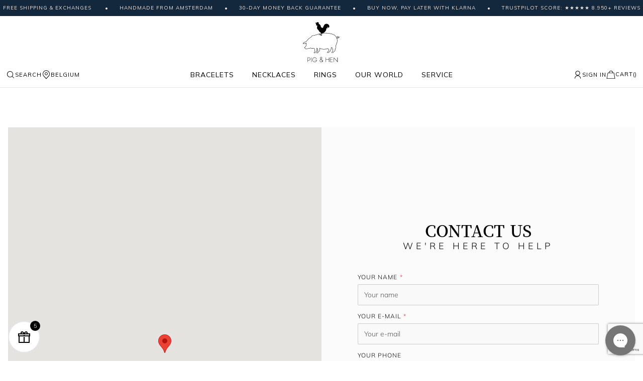

--- FILE ---
content_type: text/html; charset=UTF-8
request_url: https://www.pigandhen.be/contact/
body_size: 29250
content:
 <!doctype html><html lang="en"><head >  <meta charset="utf-8"/>
<meta name="title" content="Contact Us"/>
<meta name="robots" content="INDEX,FOLLOW"/>
<meta name="viewport" content="width=device-width, initial-scale=1, maximum-scale=1.0, user-scalable=no"/>
<meta name="format-detection" content="telephone=no"/>
<meta name="msapplication-config" content="/browserconfig.xml"/>
<meta name="msapplication-TileColor" content="#ffffff"/>
<meta name="msapplication-TileImage" content="https://cdn.pighen.com/pub/static/version1768919455/frontend/Ntec/luma_child/en_GB//mstile-150x150.png"/>
<meta name="theme-color" content="#ffffff"/>
<title>Contact Us</title>
<link  rel="stylesheet" type="text/css"  media="all" href="https://cdn.pighen.com/pub/static/version1768919455/_cache/merged/f2f7440c170927d1bdf3da362bc767db.min.css" />
<link  rel="stylesheet" type="text/css"  media="all" href="https://cdn.pighen.com/pub/static/version1768919455/frontend/Ntec/luma_child/en_GB/Anowave_Ec/css/ec.min.css" />
<link  rel="stylesheet" type="text/css"  media="screen and (min-width: 768px)" href="https://cdn.pighen.com/pub/static/version1768919455/frontend/Ntec/luma_child/en_GB/css/styles-l.min.css" />


<link  href="https://cdn.pighen.com/pub/static/version1768919455/frontend/Ntec/luma_child/en_GB/fonts/Luma-Icons.woff2" />
<link  rel="icon" type="image/png" sizes="16x16" href="https://cdn.pighen.com/pub/static/version1768919455/frontend/Ntec/luma_child/en_GB/Magento_Theme/favicon-16x16.png" />
<link  rel="icon" type="image/png" sizes="32x32" href="https://cdn.pighen.com/pub/static/version1768919455/frontend/Ntec/luma_child/en_GB/Magento_Theme/favicon-32x32.png" />
<link  rel="icon" type="image/png" sizes="192x192" href="https://cdn.pighen.com/pub/static/version1768919455/frontend/Ntec/luma_child/en_GB/Magento_Theme/android-chrome-192x192.png" />
<link  rel="icon" type="image/png" sizes="512x512" href="https://cdn.pighen.com/pub/static/version1768919455/frontend/Ntec/luma_child/en_GB/Magento_Theme/android-chrome-512x512.png" />
<link  rel="apple-touch-icon" sizes="180x180" href="https://cdn.pighen.com/pub/static/version1768919455/frontend/Ntec/luma_child/en_GB/Magento_Theme/apple-touch-icon.png" />
<link  rel="manifest" href="https://cdn.pighen.com/pub/static/version1768919455/frontend/Ntec/luma_child/en_GB/Magento_Theme/site.webmanifest" />
<link  rel="icon" type="image/x-icon" href="https://cdn.pighen.com/pub/media/favicon/default/favicons.png" />
<link  rel="shortcut icon" type="image/x-icon" href="https://cdn.pighen.com/pub/media/favicon/default/favicons.png" />
<!-- Business Structured Data --><!-- Sitelinks Searchbox Structured Data --><!-- Breadcrumbs Structured Data -->   <link rel="preload" href="https://cdn.pighen.com/pub/static/version1768919455/frontend/Ntec/luma_child/en_GB/fonts/Luma-Icons.woff2" as="font" type="font/woff2" crossorigin /> <link rel="preconnect" href="https://cdn.pighen.com/pub/>"> <link rel="preconnect" href="https://www.googletagmanager.com/"><link rel="preconnect" href="https://container.pepperjam.com/"><link rel="preconnect" href="https://invitejs.trustpilot.com/"><link rel="preconnect" href="https://static.klaviyo.com/"><link rel="preconnect" href="https://static-tracking.klaviyo.com/"> <style> :root{ /* Ovewrite styles */ --bz-cookies-theme: #06b77d; --bz-cookies-font-size: 12px; --bz-cookies-color-button: #777; --bz-cookies-color-button-hover: #555; --bz-cookies-color-featured-button: #40c353; --bz-cookies-color-featured-button-hover: #04AD00; --bz-cookies-box-width: 500px; }</style>  <style> .ec-gtm-cookie-directive > div { background: #ffffff; color: #000000 } .ec-gtm-cookie-directive > div > div > div a.action.accept { color: #8bc53f } .ec-gtm-cookie-directive > div > div > div .ec-gtm-cookie-directive-note-toggle { color: #8bc53f } .ec-gtm-cookie-directive-segments > div input[type="checkbox"] + label:before { border:1px solid #000000 }</style>                     <link rel="prefetch" as="script" href="https://cdn.pighen.com/pub/static/version1768919455/frontend/Ntec/luma_child/en_GB/magepack/bundle-common.min.js"/>     <link rel="alternate" href="https://www.pigandhen.asia/contact/" hreflang="en-CHN"/>
<link rel="alternate" href="https://www.pigandhen.asia/contact/" hreflang="en-JPN"/>
<link rel="alternate" href="https://www.pigandhen.asia/contact/" hreflang="en-TPE"/>
<link rel="alternate" href="https://www.pigandhen.asia/contact/" hreflang="en-UAE"/>
<link rel="alternate" href="https://www.pigandhen.asia/contact/" hreflang="en-QAT"/>
<link rel="alternate" href="https://www.pigandhen.asia/contact/" hreflang="en-IND"/>
<link rel="alternate" href="https://www.pigandhen.asia/contact/" hreflang="en-INA"/>
<link rel="alternate" href="https://www.pigandhen.asia/contact/" hreflang="en-SGP"/>
<link rel="alternate" href="https://www.pigandhen.asia/contact/" hreflang="en-HKG"/>
  <link rel="alternate" href="https://www.pigandhen.be/contact/" hreflang="en-BE"/>
  <link rel="alternate" href="https://ca.pighen.com/contact/" hreflang="en-CA"/>
  <link rel="alternate" href="https://www.pigandhen.fr/contact/" hreflang="fr-FR"/>
  <link rel="alternate" href="https://www.pigandhen.de/contact/" hreflang="de-DE"/>
  <link rel="alternate" href="https://www.pigandhen.nl/contact/" hreflang="nl-NL"/>
  <link rel="alternate" href="https://oceania.pighen.com/contact/" hreflang="en-AU"/>
<link rel="alternate" href="https://oceania.pighen.com/contact/" hreflang="en-NZ"/>
  <link rel="alternate" href="https://www.pigandhen.es/contact/" hreflang="en-ES"/>
  <link rel="alternate" href="https://www.pigandhen.co.uk/contact/" hreflang="en-GB"/>
  <link rel="alternate" href="https://us.pighen.com/contact/" hreflang="en-US"/>
  <link rel="alternate" href="https://www.pighen.com/contact/" hreflang="x-default"/>
        <!-- GTM Container Loader By GTM Server Side plugin --><!-- END of GTM Container Loader By GTM Server Side plugin -->  </head><body data-container="body" data-mage-init='{"loaderAjax": {}, "loader": { "icon": "https://cdn.pighen.com/pub/static/version1768919455/frontend/Ntec/luma_child/en_GB/images/loader-2.gif"}}' id="html-body" class="contact-index-index page-layout-1column">          <div class="cookie-status-message" id="cookie-status">The store will not work correctly when cookies are disabled.</div>       <noscript><div class="message global noscript"><div class="content"><p><strong>JavaScript seems to be disabled in your browser.</strong> <span>For the best experience on our site, be sure to turn on Javascript in your browser.</span></p></div></div></noscript>      <noscript><iframe src="https://www.googletagmanager.com/ns.html?id=GTM-WJLB73"
height="0" width="0" style="display:none;visibility:hidden"></iframe></noscript>    <!--START Pepperjam CODE--><!--END Pepperjam CODE--><div class="page-wrapper"><header class="page-header"><div class="header content"> <div id="new-menu">  <div class="new-marquee"><div class="inner">
<span>FREE SHIPPING &amp; EXCHANGES&nbsp;</span>
<span>Handmade from Amsterdam</span>
<span>30-Day Money Back Guarantee</span>
<span>BUY NOW, PAY LATER WITH KLARNA</span>
<span>TRUSTPILOT SCORE: ★★★★★ 8.950+ REVIEWS</span>
</div></div> <div class="content">  <a class="logo" href="https://www.pigandhen.be/" title="Pighen"><img src="https://cdn.pighen.com/pub/static/version1768919455/frontend/Ntec/luma_child/en_GB/images/logo.svg" class="no-lazyload" title="Pighen" alt="Pighen" width="170"  /></a> <div class="navigation"> <div class="navigation-options"><a class="show-tool" href="#search"><span class="svg-search"></span>Search</a> <a class="show-tool" href="#countries"><span class="svg-marker"></span>BELGIUM</a></div>  <div class="navigation-menu"> <div class="item"><a aria-haspopup="menu" href="https://www.pigandhen.be/bracelets" class="">Bracelets</a>  <div role="menu"><div class="inner"> <div class="column"> <a class="column-title" href="https://www.pigandhen.be/bracelets/mens">Men's</a>  <nav>  <div class="has-submenu"><a href="https://www.pigandhen.be/bracelets/mens/rope-bracelets">Men's Rope Bracelets</a> <div role="menu"> <a href="https://www.pigandhen.be/bracelets/mens/rope-bracelets/vicious-vik/90000-coa-vicious-vik-m-18cm">Coat of Arms</a>  <a href="https://www.pigandhen.be/bracelets/mens/rope-bracelets/don-dino/navy-silver-s-16cm">Don Dino</a>  <a href="https://www.pigandhen.be/bracelets/mens/rope-bracelets/easy-ed">Easy Ed</a>  <a href="https://www.pigandhen.be/bracelets/mens/rope-bracelets/little-lewis-dbl">Little Lewis DBL</a>  <a href="https://www.pigandhen.be/bracelets/mens/rope-bracelets/lobster-larry">Lobster Larry</a>  <a href="https://www.pigandhen.be/bracelets/mens/rope-bracelets/salty-steve/navy-silver-m-18cm">Salty Steve</a>  <a href="https://www.pigandhen.be/bracelets/mens/rope-bracelets/vicious-vik/black-black-m-18cm">Vicious Vik</a>  <a href="https://www.pigandhen.be/bracelets/mens/rope-bracelets">View all</a> </div></div>   <div class="has-submenu"><a href="https://www.pigandhen.be/bracelets/mens/beaded-bracelets">Men's Beaded Bracelets</a> <div role="menu"> <a href="https://www.pigandhen.be/bracelets/mens/beaded-bracelets/brontide-4mm-adjustable/nagoya-gold-m-18-19cm">Brontide 4mm</a>  <a href="https://www.pigandhen.be/bracelets/mens/beaded-bracelets/brontide-6mm-adjustable/tiger-eye-black-m-18-19cm">Brontide 6mm</a>  <a href="https://www.pigandhen.be/bracelets/mens/beaded-bracelets/mariner-brontide-4mm/nagoya-925-sterling-silver-m-18-19cm">Mariner Brontide 4mm</a>  <a href="https://www.pigandhen.be/bracelets/mens/beaded-bracelets">View all</a> </div></div>   <div class="has-submenu"><a href="https://www.pigandhen.be/bracelets/mens/chain-bracelets">Men's Chain Bracelets</a> <div role="menu"> <a href="https://www.pigandhen.be/bracelets/mens/chain-bracelets/catena-foxtail/black-black-m-18cm">Catena Foxtail</a>  <a href="https://www.pigandhen.be/bracelets/mens/chain-bracelets/catena-venetian-7mm/navy-silver-m-18cm">Catena Venetian 7mm</a>  <a href="https://www.pigandhen.be/bracelets/mens/chain-bracelets/catena-venetian-dbl/black-black-m-18cm">Catena Venetian DBL</a>  <a href="https://www.pigandhen.be/bracelets/mens/chain-bracelets/mariner-box-chain-3-5mm/925-sterling-silver-m-18-19cm">Mariner Box Chain</a>  <a href="https://www.pigandhen.be/bracelets/mens/chain-bracelets/mariner-cuban-chain-4mm/925-sterling-silver-m-18-19cm">Mariner Cuban Chain</a>  <a href="https://www.pigandhen.be/bracelets/mens/chain-bracelets/mariner-curb-chain-3mm/925-sterling-silver-m-18-19cm">Mariner Curb Chain</a>  <a href="https://www.pigandhen.be/bracelets/mens/chain-bracelets/mariner-foxtail-chain-4mm/925-sterling-silver-m-18cm">Mariner Foxtail Chain</a>  <a href="https://www.pigandhen.be/bracelets/mens/chain-bracelets/mariner-herringbone-chain-5-5mm/925-sterling-silver-m-18cm">Mariner Herringbone Chain</a>  <a href="https://www.pigandhen.be/bracelets/mens/chain-bracelets/mariner-snake-chain-4mm/925-sterling-silver-m-18-19cm">Mariner Snake Chain</a>  <a href="https://www.pigandhen.be/bracelets/mens/chain-bracelets">View all</a> </div></div>   <div class="has-submenu"><a href="https://www.pigandhen.be/bracelets/mens/cuff-bracelets">Men's Cuff Bracelets</a> <div role="menu"> <a href="https://www.pigandhen.be/bracelets/mens/cuff-bracelets/navarch-6mm/navy-silver-m-18cm">Navarch 6 mm</a>  <a href="https://www.pigandhen.be/bracelets/mens/cuff-bracelets/navarch-9mm/navy-silver-m-18cm">Navarch 9mm</a>  <a href="https://www.pigandhen.be/bracelets/mens/cuff-bracelets">View all</a> </div></div>   <a href="https://www.pigandhen.be/bracelets/mens/adjustable-bracelets">Adjustable Bracelets</a>    <a href="https://www.pigandhen.be/bracelets/mens/jewelry-sets">Men's Bracelet Sets</a>    <a href="https://www.pigandhen.be/bracelets/mens/special-offers">Special offers</a>    <a href="https://www.pigandhen.be/bracelets/mens">View all</a>  </nav></div> <div class="column"> <a class="column-title" href="https://www.pigandhen.be/bracelets/women">Women's</a>  <nav>  <div class="has-submenu"><a href="https://www.pigandhen.be/bracelets/women/beaded-bracelets">Women's Beaded bracelets</a> <div role="menu"> <a href="https://www.pigandhen.be/bracelets/women/beaded-bracelets/brontide-4-mm-pearl/gold-xxs-m">Brontide 4 mm Pearl</a>  <a href="https://www.pigandhen.be/bracelets/women/beaded-bracelets/brontide-4-mm-so/brontide-4-mm-palermo-gold-xxs-m">Brontide 4 mm</a>  <a href="https://www.pigandhen.be/bracelets/women/beaded-bracelets">View all</a> </div></div>   <div class="has-submenu"><a href="https://www.pigandhen.be/bracelets/women/rope-bracelets">Women's Rope Bracelets</a> <div role="menu"> <a href="https://www.pigandhen.be/bracelets/women/rope-bracelets/billy/ivory-gold-s-m-17cm">Billy</a>  <a href="https://www.pigandhen.be/bracelets/women/rope-bracelets/ed">Ed</a>  <a href="https://www.pigandhen.be/bracelets/women/rope-bracelets/franky">Franky</a>  <a href="https://www.pigandhen.be/bracelets/women/rope-bracelets/lewis/little-lewis-black-gold-xs-15cm">Lewis</a>  <a href="https://www.pigandhen.be/bracelets/women/rope-bracelets/mia/black-gold-s-15-17cm">Mia</a>  <a href="https://www.pigandhen.be/bracelets/women/rope-bracelets">View all</a> </div></div>   <div class="has-submenu"><a href="https://www.pigandhen.be/bracelets/women/chain-bracelets">Women's Chain Bracelets</a> <div role="menu"> <a href="https://www.pigandhen.be/bracelets/women/chain-bracelets/amelia/gold-one-size">Amelia</a>  <a href="https://www.pigandhen.be/bracelets/women/chain-bracelets/catena-venetian-7-mm/black-gold-s-16cm">Catena Venetian 7 mm</a>  <a href="https://www.pigandhen.be/bracelets/women/chain-bracelets/ella/gold-xxs-m">Ella</a>  <a href="https://www.pigandhen.be/bracelets/women/chain-bracelets/elizabeth/gold-xxs-m">Elizabeth</a>  <a href="https://www.pigandhen.be/bracelets/women/chain-bracelets">View all</a> </div></div>   <div class="has-submenu"><a href="https://www.pigandhen.be/bracelets/women/cuff-bracelets">Women's Cuff bracelets</a> <div role="menu"> <a href="https://www.pigandhen.be/bracelets/women/cuff-bracelets/maya-lou/ivory-gold-s-16cm">Maya Lou</a>  <a href="https://www.pigandhen.be/bracelets/women/cuff-bracelets">View all</a> </div></div>   <a href="https://www.pigandhen.be/bracelets/women/adjustable-bracelets">Adjustable bracelets</a>    <a href="https://www.pigandhen.be/bracelets/women/bracelet-sets">Bracelet stacks</a>    <a href="https://www.pigandhen.be/bracelets/women/special-offers">Special offers</a>    <a href="https://www.pigandhen.be/bracelets/women">View all</a>  </nav></div> <div class="column"> <div class="column-title">Collections</div> <nav>  <a href="https://www.pigandhen.be/bracelets/collections/925-sterling-silver-collection">925 Sterling Silver Collection</a>    <a href="https://www.pigandhen.be/bracelets/collections/amsterdam-collection">Amsterdam Collection</a>    <a href="https://www.pigandhen.be/bracelets/collections/bestsellers">Bestsellers</a>    <a href="https://www.pigandhen.be/bracelets/collections/brontide-collection">Brontide Collection</a>    <a href="https://www.pigandhen.be/bracelets/collections/gift-with-purchases">Free gift with purchases</a>    <a href="https://www.pigandhen.be/bracelets/collections/giftcards">Gift Cards</a>    <a href="https://www.pigandhen.be/bracelets/collections/recycled-rope-collection">Recycled Rope Collection</a>    <a href="https://www.pigandhen.be/bracelets/collections/shackles">Shackles & Pins</a>    <a href="https://www.pigandhen.be/bracelets/collections/vintage-collection">Vintage Collection</a>  </nav></div> <div class="column"> <div class="column-title">Colors</div> <nav>  <a href="https://www.pigandhen.be/bracelets/colors/black-bracelets">Black bracelets</a>    <a href="https://www.pigandhen.be/bracelets/colors/blue-bracelets">Blue bracelets</a>    <a href="https://www.pigandhen.be/bracelets/colors/gold-bracelets">Gold bracelets</a>    <a href="https://www.pigandhen.be/bracelets/colors/green-bracelets">Green bracelets</a>    <a href="https://www.pigandhen.be/bracelets/colors/orange-bracelets">Orange bracelets</a>    <a href="https://www.pigandhen.be/bracelets/colors/purple-bracelets">Purple bracelets</a>    <a href="https://www.pigandhen.be/bracelets/colors/silver-bracelets">Silver bracelets</a>    <a href="https://www.pigandhen.be/bracelets/colors/white-bracelets">White bracelets</a>  </nav></div>  <div class="column banner"><div class="featured-item"><picture><img src="[data-uri]" data-img="https://cdn.pighen.com/pub/media/catalog/category/featured-925-v2.jpg" loading="lazy" /></picture><div class="info"><div class="title">925 Sterling Silver Collection</div><div class="description">The perfect gift, refined in premium recycled silver.</div><div><a class="text-btn underlined" href="/bracelets/collections/925-sterling-silver-collection">Shop now</a></div></div></div></div></div></div></div> <div class="item"><a aria-haspopup="menu" href="https://www.pigandhen.be/necklaces" class="">Necklaces</a>  <div role="menu"><div class="inner"> <div class="column"> <div class="column-title">Men's Necklaces</div> <nav>  <div class="has-submenu"><a href="https://www.pigandhen.be/necklaces/mens-necklaces/pendant-necklaces">Men's Pendant Necklaces</a> <div role="menu"> <a href="https://www.pigandhen.be/necklaces/mens-necklaces/pendant-necklaces/amsterdammertje-necklace/silver-one-size-60cm">Amsterdammertje</a>  <a href="https://www.pigandhen.be/necklaces/mens-necklaces/pendant-necklaces/brontide-eye-necklace">Brontide Eye</a>  <a href="https://www.pigandhen.be/necklaces/mens-necklaces/special-offers/dogtag-necklace-so/dogtag-necklace-black-agate-silver-one-size-70cm">Dogtag</a>  <a href="https://www.pigandhen.be/necklaces/mens-necklaces/pendant-necklaces/monolith-necklace/monolith-black-agate-black-60cm">Monolith</a>  <a href="https://www.pigandhen.be/necklaces/mens-necklaces/pendant-necklaces">View all</a> </div></div>   <div class="has-submenu"><a href="https://www.pigandhen.be/necklaces/mens-necklaces/chain-necklaces">Men's Chain Necklaces</a> <div role="menu"> <a href="https://www.pigandhen.be/necklaces/mens-necklaces/chain-necklaces/boxchain-necklace/black-50cm">Boxchain</a>  <a href="https://www.pigandhen.be/necklaces/mens-necklaces/chain-necklaces/curb-chain-necklace/silver-one-size-60cm">Curb chain</a>  <a href="https://www.pigandhen.be/necklaces/mens-necklaces/chain-necklaces">View all</a> </div></div>   <a href="https://www.pigandhen.be/necklaces/mens-necklaces/special-offers">Special Offers</a>    <a href="https://www.pigandhen.be/necklaces/mens-necklaces">View all</a>  </nav></div> <div class="column"> <div class="column-title">Colors</div> <nav>  <a href="https://www.pigandhen.be/necklaces/colors/silver-necklaces">Silver necklaces</a>    <a href="https://www.pigandhen.be/necklaces/colors/golden-necklaces">Golden necklaces</a>    <a href="https://www.pigandhen.be/necklaces/colors/black-necklaces">Black necklaces</a>  </nav></div> <div class="column"> <div class="column-title">Gemstones</div> <nav>  <a href="https://www.pigandhen.be/necklaces/gemstones/black-agate-necklaces">Black agate necklaces</a>    <a href="https://www.pigandhen.be/necklaces/gemstones/tiger-eye-necklaces">Tiger eye necklaces</a>    <a href="https://www.pigandhen.be/necklaces/gemstones/lapis-lazuli-necklaces">Lapis lazuli necklaces</a>  </nav></div>  <div class="column banner"><div class="featured-item"><picture><img src="[data-uri]" data-img="https://cdn.pighen.com/pub/media/catalog/category/chainnecklaces-thumb-ss24_2.jpg" loading="lazy" /></picture><div class="info"><div class="title">Box chain necklaces</div><div class="description">Discover our beautiful box chain necklaces, perfectly combining durability and style for every occasion.</div><div><a class="text-btn underlined" href="/necklaces/boxchain-necklace/silver-50cm">Shop now</a></div></div></div></div></div></div></div> <div class="item"><a aria-haspopup="menu" href="https://www.pigandhen.be/rings" class="">Rings</a>  <div role="menu"><div class="inner"> <div class="column"> <div class="column-title">Men's Rings</div> <nav>  <div class="has-submenu"><a href="https://www.pigandhen.be/rings/mens-rings/signet-rings">Men's Signet Rings</a> <div role="menu"> <a href="https://www.pigandhen.be/rings/mens-rings/signet-rings/signet-ring-6mm-slim/black-69-22mm">Signet 6mm Slim</a>  <a href="https://www.pigandhen.be/rings/mens-rings/signet-rings/signet-ring-7mm/lapis-lazuli-silver-66-21mm">Signet 7mm Stone</a>  <a href="https://www.pigandhen.be/rings/mens-rings/signet-rings/signet-ring-16mm-classic/black-69-22mm">Signet 16mm Classic</a>  <a href="https://www.pigandhen.be/rings/mens-rings/signet-rings/signet-ring-7mm-rope">Signet 7mm Rope</a>  <a href="https://www.pigandhen.be/rings/mens-rings/signet-rings">View all</a> </div></div>   <div class="has-submenu"><a href="https://www.pigandhen.be/rings/mens-rings/navarch-rings">Men's Navarch Rings</a> <div role="menu"> <a href="https://www.pigandhen.be/rings/mens-rings/navarch-rings/navarch-4mm-ring/navy-silver-69-22mm">Navarch 4mm Ring</a>  <a href="https://www.pigandhen.be/rings/mens-rings/navarch-rings/navarch-6mm-ring/navy-silver-66-21mm">Navarch 6mm Ring</a>  <a href="https://www.pigandhen.be/rings/mens-rings/navarch-rings/navarch-8mm-wrap-ring">Navarch 8mm Wrap</a>  <a href="https://www.pigandhen.be/rings/mens-rings/navarch-rings">View all</a> </div></div>   <a href="https://www.pigandhen.be/rings/mens-rings/special-offers">Special Offers</a>    <a href="https://www.pigandhen.be/rings/mens-rings">View all</a>  </nav></div> <div class="column"> <div class="column-title">Colors</div> <nav>  <a href="https://www.pigandhen.be/rings/colors/golden-rings">Golden rings</a>    <a href="https://www.pigandhen.be/rings/colors/silver-rings">Silver rings</a>    <a href="https://www.pigandhen.be/rings/colors/black-rings">Black rings</a>  </nav></div> <div class="column"> <div class="column-title">Gemstones</div> <nav>  <a href="https://www.pigandhen.be/rings/gemstones/tiger-eye-rings">Tiger eye rings</a>    <a href="https://www.pigandhen.be/rings/gemstones/lapis-lazuli-rings">Lapis Lazuli rings</a>  </nav></div>  <div class="column banner"><div class="featured-item"><picture><img src="[data-uri]" data-img="https://cdn.pighen.com/pub/media/catalog/category/rings-thumb-ss242.jpg" loading="lazy" /></picture><div class="info"><div class="title">Rings</div><div class="description">Discover our exquisite collection of rings crafted by Pig & Hen, combining durability with style, perfect for every occasion.</div><div><a class="text-btn underlined" href="/rings">Shop now</a></div></div></div></div></div></div></div> <div class="item"><a aria-haspopup="menu" href="https://www.pigandhen.be/our-world" class="">Our world</a>  <div role="menu"><div class="inner"> <div class="column"> <a class="column-title" href="https://www.pigandhen.be/our-world/about-pig-hen">About Pig & Hen</a>  <nav>  <a href="/blog/">Blog</a>    <a href="https://www.pigandhen.be/our-world/about-pig-hen/stores">Our Brand Stores</a>    <a href="https://www.pigandhen.be/our-world/about-pig-hen/our-heritage">Our Heritage</a>  </nav></div> <div class="column"> <div class="column-title">Our jewelry</div> <nav>  <a href="https://www.pigandhen.be/our-world/our-jewelry/craftmanship">Craftmanship</a>    <a href="https://www.pigandhen.be/our-world/our-jewelry/gifting">Gifting</a>    <a href="https://www.pigandhen.be/our-world/our-jewelry/gift-guide">Gift guide</a>    <a href="https://www.pigandhen.be/our-world/our-jewelry/sustainability">Sustainability</a>  </nav></div>  <div class="column banner"><div class="featured-item"><picture><img src="[data-uri]" data-img="https://cdn.pighen.com/pub/media/catalog/category/our-world.jpg" loading="lazy" /></picture><div class="info"><div class="title">Handmade from Amsterdam</div><div class="description">Our team works diligently each day, handcrafting Pig & Hen goods with the utmost care and attention to detail—cherished by fans all over the world.</div><div><a class="text-btn underlined" href="/handmade-in-amsterdam">Learn more</a></div></div></div></div></div></div></div> <div class="item"><a aria-haspopup="menu" href="/faq" class="">Service</a>  <div role="menu"><div class="inner"> <div class="column"> <div class="column-title">Help center</div> <nav>  <a href="/faq">FAQ</a>    <a href="/contact">Contact</a>    <a href="https://www.pigandhen.be/service/information/store-locator">Retailers</a>    <a href="https://www.pigandhen.be/service/information/returns">Returns</a>    <a href="https://www.pigandhen.be/service/information/what-is-my-size">What is my size?</a>  </nav></div> <div class="column"> <div class="column-title">Gift</div> <nav>  <a href="https://www.pigandhen.be/service/gift/gift-guide">Gift guide</a>    <a href="/bracelets/collections/giftcards">Gift cards</a>    <a href="https://www.pigandhen.be/service/gift/corporate-gift">Corporate gift</a>  </nav></div> <div class="column"> <a class="column-title" href="https://www.pigandhen.be/service/stores">Our Brand Stores</a>  <nav>  <a href="/store-locator">Amsterdam</a>    <a href="https://www.pigandhen.be/service/stores/brand-store-london">London</a>    <a href="https://www.pigandhen.be/service/stores/brand-store-maastricht">Maastricht</a>    <a href="https://www.pigandhen.be/service/stores/brandstore-the-hague">The Hague</a>    <a href="https://www.pigandhen.be/service/stores/utrecht">Utrecht</a>  </nav></div>  <div class="column banner"><div class="featured-item"><picture><img src="[data-uri]" data-img="https://cdn.pighen.com/pub/media/catalog/category/recycled-thumb_1.jpg" loading="lazy" /></picture><div class="info"><div class="title">Sustainable Bracelets</div><div class="description">100% recycled rope. Extruded from post-consumer and industrial plastics rope. High in strength and recyclable over and over again.</div><div><a class="text-btn underlined" href="/all-bracelets?is_sustainable=1">Shop now</a></div></div></div></div></div></div></div></div> <div class="navigation-user">  <a class="show-tool" href="#login"><span class="svg-user"></span><span class="title">Sign In</span></a>   <div data-block="minicart" class="minicart-wrapper"><a class="action showcart" href="https://www.pigandhen.be/checkout/cart/" data-bind="scope: 'minicart_content'"><span class="svg-cart"></span> <span class="cart-title">Cart</span> <span id="bag-summary-line" class="title"> (<span class="counter-number" data-bind="text: getCartParam('summary_count')">0</span>)</span> <span id="bag-summary-line-mobile" class="mobile-title" data-bind="css: { empty: !!getCartParam('summary_count') == false && !isLoading() }"><span class="counter-number"><!-- ko if: getCartParam('summary_count') --><!-- ko text: getCartParam('summary_count').toLocaleString(window.LOCALE) --><!-- /ko --><!-- /ko --></span></span></a> </div></div></div></div></div><div id='new-menu-mobile'>  <div class="new-marquee"><div class="inner">
<span>FREE SHIPPING &amp; EXCHANGES&nbsp;</span>
<span>Handmade from Amsterdam</span>
<span>30-Day Money Back Guarantee</span>
<span>BUY NOW, PAY LATER WITH KLARNA</span>
<span>TRUSTPILOT SCORE: ★★★★★ 8.950+ REVIEWS</span>
</div></div> <div class="content"><div class='navigation-options'><a toggle-mobile-menu='1' href='javascript:;'><span class='svg-menu'></span></a> <a class='show-tool' href='#search' ><span class='svg-search'></span></a></div><div class="navigation-logo">  <a class="logo" href="https://www.pigandhen.be/" title="Pighen"><img src="https://cdn.pighen.com/pub/static/version1768919455/frontend/Ntec/luma_child/en_GB/images/logo.svg" class="no-lazyload" title="Pighen" alt="Pighen" width="170"  /></a></div><div class='navigation-options'>  <a class="show-tool" href="#login"><span class="svg-user"></span><span class="title">Sign In</span></a>   <div data-block="minicart" class="minicart-wrapper"><a class="action showcart" href="https://www.pigandhen.be/checkout/cart/" data-bind="scope: 'minicart_content'"><span class="svg-cart"></span> <span class="cart-title">Cart</span> <span id="bag-summary-line" class="title"> (<span class="counter-number" data-bind="text: getCartParam('summary_count')">0</span>)</span> <span id="bag-summary-line-mobile" class="mobile-title" data-bind="css: { empty: !!getCartParam('summary_count') == false && !isLoading() }"><span class="counter-number"><!-- ko if: getCartParam('summary_count') --><!-- ko text: getCartParam('summary_count').toLocaleString(window.LOCALE) --><!-- /ko --><!-- /ko --></span></span></a> </div></div></div> <div class='menu'><a toggle-mobile-menu='1' href='javascript:;'><span class='svg-close'></span></a> <nav> <div class="item category-level2 has-submenu"> <a aria-haspopup="menu" href="https://www.pigandhen.be/bracelets">Bracelets<span pseudo-toggle-submenu="1"></span><span toggle-submenu="1"></span></a> <div role="menu"> <div class="item category-level3 has-submenu"> <a aria-haspopup="menu" href="https://www.pigandhen.be/bracelets/mens">Men's<span pseudo-toggle-submenu="1"></span><span toggle-submenu="1"></span></a> <div role="menu"> <div class="item category-level4 has-submenu"> <a aria-haspopup="menu" href="https://www.pigandhen.be/bracelets/mens/rope-bracelets">Men's Rope Bracelets<span pseudo-toggle-submenu="1"></span><span toggle-submenu="1"></span></a> <div role="menu"> <div class="item category-level5"><a href="https://www.pigandhen.be/bracelets/mens/rope-bracelets/vicious-vik/90000-coa-vicious-vik-m-18cm">Coat of Arms</a></div> <div class="item category-level5"><a href="https://www.pigandhen.be/bracelets/mens/rope-bracelets/don-dino/navy-silver-s-16cm">Don Dino</a></div> <div class="item category-level5"><a href="https://www.pigandhen.be/bracelets/mens/rope-bracelets/easy-ed">Easy Ed</a></div> <div class="item category-level5"><a href="https://www.pigandhen.be/bracelets/mens/rope-bracelets/little-lewis-dbl">Little Lewis DBL</a></div> <div class="item category-level5"><a href="https://www.pigandhen.be/bracelets/mens/rope-bracelets/lobster-larry">Lobster Larry</a></div> <div class="item category-level5"><a href="https://www.pigandhen.be/bracelets/mens/rope-bracelets/salty-steve/navy-silver-m-18cm">Salty Steve</a></div> <div class="item category-level5"><a href="https://www.pigandhen.be/bracelets/mens/rope-bracelets/vicious-vik/black-black-m-18cm">Vicious Vik</a></div> <div class="item category-level5"><a href="https://www.pigandhen.be/bracelets/mens/rope-bracelets">View all</a></div></div></div> <div class="item category-level4 has-submenu"> <a aria-haspopup="menu" href="https://www.pigandhen.be/bracelets/mens/beaded-bracelets">Men's Beaded Bracelets<span pseudo-toggle-submenu="1"></span><span toggle-submenu="1"></span></a> <div role="menu"> <div class="item category-level5"><a href="https://www.pigandhen.be/bracelets/mens/beaded-bracelets/brontide-4mm-adjustable/nagoya-gold-m-18-19cm">Brontide 4mm</a></div> <div class="item category-level5"><a href="https://www.pigandhen.be/bracelets/mens/beaded-bracelets/brontide-6mm-adjustable/tiger-eye-black-m-18-19cm">Brontide 6mm</a></div> <div class="item category-level5"><a href="https://www.pigandhen.be/bracelets/mens/beaded-bracelets/mariner-brontide-4mm/nagoya-925-sterling-silver-m-18-19cm">Mariner Brontide 4mm</a></div> <div class="item category-level5"><a href="https://www.pigandhen.be/bracelets/mens/beaded-bracelets">View all</a></div></div></div> <div class="item category-level4 has-submenu"> <a aria-haspopup="menu" href="https://www.pigandhen.be/bracelets/mens/chain-bracelets">Men's Chain Bracelets<span pseudo-toggle-submenu="1"></span><span toggle-submenu="1"></span></a> <div role="menu"> <div class="item category-level5"><a href="https://www.pigandhen.be/bracelets/mens/chain-bracelets/catena-foxtail/black-black-m-18cm">Catena Foxtail</a></div> <div class="item category-level5"><a href="https://www.pigandhen.be/bracelets/mens/chain-bracelets/catena-venetian-7mm/navy-silver-m-18cm">Catena Venetian 7mm</a></div> <div class="item category-level5"><a href="https://www.pigandhen.be/bracelets/mens/chain-bracelets/catena-venetian-dbl/black-black-m-18cm">Catena Venetian DBL</a></div> <div class="item category-level5"><a href="https://www.pigandhen.be/bracelets/mens/chain-bracelets/mariner-box-chain-3-5mm/925-sterling-silver-m-18-19cm">Mariner Box Chain</a></div> <div class="item category-level5"><a href="https://www.pigandhen.be/bracelets/mens/chain-bracelets/mariner-cuban-chain-4mm/925-sterling-silver-m-18-19cm">Mariner Cuban Chain</a></div> <div class="item category-level5"><a href="https://www.pigandhen.be/bracelets/mens/chain-bracelets/mariner-curb-chain-3mm/925-sterling-silver-m-18-19cm">Mariner Curb Chain</a></div> <div class="item category-level5"><a href="https://www.pigandhen.be/bracelets/mens/chain-bracelets/mariner-foxtail-chain-4mm/925-sterling-silver-m-18cm">Mariner Foxtail Chain</a></div> <div class="item category-level5"><a href="https://www.pigandhen.be/bracelets/mens/chain-bracelets/mariner-herringbone-chain-5-5mm/925-sterling-silver-m-18cm">Mariner Herringbone Chain</a></div> <div class="item category-level5"><a href="https://www.pigandhen.be/bracelets/mens/chain-bracelets/mariner-snake-chain-4mm/925-sterling-silver-m-18-19cm">Mariner Snake Chain</a></div> <div class="item category-level5"><a href="https://www.pigandhen.be/bracelets/mens/chain-bracelets">View all</a></div></div></div> <div class="item category-level4 has-submenu"> <a aria-haspopup="menu" href="https://www.pigandhen.be/bracelets/mens/cuff-bracelets">Men's Cuff Bracelets<span pseudo-toggle-submenu="1"></span><span toggle-submenu="1"></span></a> <div role="menu"> <div class="item category-level5"><a href="https://www.pigandhen.be/bracelets/mens/cuff-bracelets/navarch-6mm/navy-silver-m-18cm">Navarch 6 mm</a></div> <div class="item category-level5"><a href="https://www.pigandhen.be/bracelets/mens/cuff-bracelets/navarch-9mm/navy-silver-m-18cm">Navarch 9mm</a></div> <div class="item category-level5"><a href="https://www.pigandhen.be/bracelets/mens/cuff-bracelets">View all</a></div></div></div> <div class="item category-level4 "> <a href="https://www.pigandhen.be/bracelets/mens/adjustable-bracelets">Adjustable Bracelets</a> </div> <div class="item category-level4 "> <a href="https://www.pigandhen.be/bracelets/mens/jewelry-sets">Men's Bracelet Sets</a> </div> <div class="item category-level4 "> <a href="https://www.pigandhen.be/bracelets/mens/special-offers">Special offers</a> </div> <div class="item category-level4 "> <a href="https://www.pigandhen.be/bracelets/mens">View all</a> </div></div></div> <div class="item category-level3 has-submenu"> <a aria-haspopup="menu" href="https://www.pigandhen.be/bracelets/women">Women's<span pseudo-toggle-submenu="1"></span><span toggle-submenu="1"></span></a> <div role="menu"> <div class="item category-level4 has-submenu"> <a aria-haspopup="menu" href="https://www.pigandhen.be/bracelets/women/beaded-bracelets">Women's Beaded bracelets<span pseudo-toggle-submenu="1"></span><span toggle-submenu="1"></span></a> <div role="menu"> <div class="item category-level5"><a href="https://www.pigandhen.be/bracelets/women/beaded-bracelets/brontide-4-mm-pearl/gold-xxs-m">Brontide 4 mm Pearl</a></div> <div class="item category-level5"><a href="https://www.pigandhen.be/bracelets/women/beaded-bracelets/brontide-4-mm-so/brontide-4-mm-palermo-gold-xxs-m">Brontide 4 mm</a></div> <div class="item category-level5"><a href="https://www.pigandhen.be/bracelets/women/beaded-bracelets">View all</a></div></div></div> <div class="item category-level4 has-submenu"> <a aria-haspopup="menu" href="https://www.pigandhen.be/bracelets/women/rope-bracelets">Women's Rope Bracelets<span pseudo-toggle-submenu="1"></span><span toggle-submenu="1"></span></a> <div role="menu"> <div class="item category-level5"><a href="https://www.pigandhen.be/bracelets/women/rope-bracelets/billy/ivory-gold-s-m-17cm">Billy</a></div> <div class="item category-level5"><a href="https://www.pigandhen.be/bracelets/women/rope-bracelets/ed">Ed</a></div> <div class="item category-level5"><a href="https://www.pigandhen.be/bracelets/women/rope-bracelets/franky">Franky</a></div> <div class="item category-level5"><a href="https://www.pigandhen.be/bracelets/women/rope-bracelets/lewis/little-lewis-black-gold-xs-15cm">Lewis</a></div> <div class="item category-level5"><a href="https://www.pigandhen.be/bracelets/women/rope-bracelets/mia/black-gold-s-15-17cm">Mia</a></div> <div class="item category-level5"><a href="https://www.pigandhen.be/bracelets/women/rope-bracelets">View all</a></div></div></div> <div class="item category-level4 has-submenu"> <a aria-haspopup="menu" href="https://www.pigandhen.be/bracelets/women/chain-bracelets">Women's Chain Bracelets<span pseudo-toggle-submenu="1"></span><span toggle-submenu="1"></span></a> <div role="menu"> <div class="item category-level5"><a href="https://www.pigandhen.be/bracelets/women/chain-bracelets/amelia/gold-one-size">Amelia</a></div> <div class="item category-level5"><a href="https://www.pigandhen.be/bracelets/women/chain-bracelets/catena-venetian-7-mm/black-gold-s-16cm">Catena Venetian 7 mm</a></div> <div class="item category-level5"><a href="https://www.pigandhen.be/bracelets/women/chain-bracelets/ella/gold-xxs-m">Ella</a></div> <div class="item category-level5"><a href="https://www.pigandhen.be/bracelets/women/chain-bracelets/elizabeth/gold-xxs-m">Elizabeth</a></div> <div class="item category-level5"><a href="https://www.pigandhen.be/bracelets/women/chain-bracelets">View all</a></div></div></div> <div class="item category-level4 has-submenu"> <a aria-haspopup="menu" href="https://www.pigandhen.be/bracelets/women/cuff-bracelets">Women's Cuff bracelets<span pseudo-toggle-submenu="1"></span><span toggle-submenu="1"></span></a> <div role="menu"> <div class="item category-level5"><a href="https://www.pigandhen.be/bracelets/women/cuff-bracelets/maya-lou/ivory-gold-s-16cm">Maya Lou</a></div> <div class="item category-level5"><a href="https://www.pigandhen.be/bracelets/women/cuff-bracelets">View all</a></div></div></div> <div class="item category-level4 "> <a href="https://www.pigandhen.be/bracelets/women/adjustable-bracelets">Adjustable bracelets</a> </div> <div class="item category-level4 "> <a href="https://www.pigandhen.be/bracelets/women/bracelet-sets">Bracelet stacks</a> </div> <div class="item category-level4 "> <a href="https://www.pigandhen.be/bracelets/women/special-offers">Special offers</a> </div> <div class="item category-level4 "> <a href="https://www.pigandhen.be/bracelets/women">View all</a> </div></div></div> <div class="item category-level3 has-submenu"> <a aria-haspopup="menu" href="">Collections<span pseudo-toggle-submenu="1"></span><span toggle-submenu="1"></span></a> <div role="menu"> <div class="item category-level4 "> <a href="https://www.pigandhen.be/bracelets/collections/925-sterling-silver-collection">925 Sterling Silver Collection</a> </div> <div class="item category-level4 "> <a href="https://www.pigandhen.be/bracelets/collections/amsterdam-collection">Amsterdam Collection</a> </div> <div class="item category-level4 "> <a href="https://www.pigandhen.be/bracelets/collections/bestsellers">Bestsellers</a> </div> <div class="item category-level4 "> <a href="https://www.pigandhen.be/bracelets/collections/brontide-collection">Brontide Collection</a> </div> <div class="item category-level4 "> <a href="https://www.pigandhen.be/bracelets/collections/gift-with-purchases">Free gift with purchases</a> </div> <div class="item category-level4 "> <a href="https://www.pigandhen.be/bracelets/collections/giftcards">Gift Cards</a> </div> <div class="item category-level4 "> <a href="https://www.pigandhen.be/bracelets/collections/recycled-rope-collection">Recycled Rope Collection</a> </div> <div class="item category-level4 "> <a href="https://www.pigandhen.be/bracelets/collections/shackles">Shackles & Pins</a> </div> <div class="item category-level4 "> <a href="https://www.pigandhen.be/bracelets/collections/vintage-collection">Vintage Collection</a> </div></div></div> <div class="item category-level3 has-submenu"> <a aria-haspopup="menu" href="">Colors<span pseudo-toggle-submenu="1"></span><span toggle-submenu="1"></span></a> <div role="menu"> <div class="item category-level4 "> <a href="https://www.pigandhen.be/bracelets/colors/black-bracelets">Black bracelets</a> </div> <div class="item category-level4 "> <a href="https://www.pigandhen.be/bracelets/colors/blue-bracelets">Blue bracelets</a> </div> <div class="item category-level4 "> <a href="https://www.pigandhen.be/bracelets/colors/gold-bracelets">Gold bracelets</a> </div> <div class="item category-level4 "> <a href="https://www.pigandhen.be/bracelets/colors/green-bracelets">Green bracelets</a> </div> <div class="item category-level4 "> <a href="https://www.pigandhen.be/bracelets/colors/orange-bracelets">Orange bracelets</a> </div> <div class="item category-level4 "> <a href="https://www.pigandhen.be/bracelets/colors/purple-bracelets">Purple bracelets</a> </div> <div class="item category-level4 "> <a href="https://www.pigandhen.be/bracelets/colors/silver-bracelets">Silver bracelets</a> </div> <div class="item category-level4 "> <a href="https://www.pigandhen.be/bracelets/colors/white-bracelets">White bracelets</a> </div></div></div></div></div> <div class="item category-level2 has-submenu"> <a aria-haspopup="menu" href="https://www.pigandhen.be/necklaces">Necklaces<span pseudo-toggle-submenu="1"></span><span toggle-submenu="1"></span></a> <div role="menu"> <div class="item category-level3 has-submenu"> <a aria-haspopup="menu" href="">Men's Necklaces<span pseudo-toggle-submenu="1"></span><span toggle-submenu="1"></span></a> <div role="menu"> <div class="item category-level4 has-submenu"> <a aria-haspopup="menu" href="https://www.pigandhen.be/necklaces/mens-necklaces/pendant-necklaces">Men's Pendant Necklaces<span pseudo-toggle-submenu="1"></span><span toggle-submenu="1"></span></a> <div role="menu"> <div class="item category-level5"><a href="https://www.pigandhen.be/necklaces/mens-necklaces/pendant-necklaces/amsterdammertje-necklace/silver-one-size-60cm">Amsterdammertje</a></div> <div class="item category-level5"><a href="https://www.pigandhen.be/necklaces/mens-necklaces/pendant-necklaces/brontide-eye-necklace">Brontide Eye</a></div> <div class="item category-level5"><a href="https://www.pigandhen.be/necklaces/mens-necklaces/special-offers/dogtag-necklace-so/dogtag-necklace-black-agate-silver-one-size-70cm">Dogtag</a></div> <div class="item category-level5"><a href="https://www.pigandhen.be/necklaces/mens-necklaces/pendant-necklaces/monolith-necklace/monolith-black-agate-black-60cm">Monolith</a></div> <div class="item category-level5"><a href="https://www.pigandhen.be/necklaces/mens-necklaces/pendant-necklaces">View all</a></div></div></div> <div class="item category-level4 has-submenu"> <a aria-haspopup="menu" href="https://www.pigandhen.be/necklaces/mens-necklaces/chain-necklaces">Men's Chain Necklaces<span pseudo-toggle-submenu="1"></span><span toggle-submenu="1"></span></a> <div role="menu"> <div class="item category-level5"><a href="https://www.pigandhen.be/necklaces/mens-necklaces/chain-necklaces/boxchain-necklace/black-50cm">Boxchain</a></div> <div class="item category-level5"><a href="https://www.pigandhen.be/necklaces/mens-necklaces/chain-necklaces/curb-chain-necklace/silver-one-size-60cm">Curb chain</a></div> <div class="item category-level5"><a href="https://www.pigandhen.be/necklaces/mens-necklaces/chain-necklaces">View all</a></div></div></div> <div class="item category-level4 "> <a href="https://www.pigandhen.be/necklaces/mens-necklaces/special-offers">Special Offers</a> </div> <div class="item category-level4 "> <a href="https://www.pigandhen.be/necklaces/mens-necklaces">View all</a> </div></div></div> <div class="item category-level3 has-submenu"> <a aria-haspopup="menu" href="">Colors<span pseudo-toggle-submenu="1"></span><span toggle-submenu="1"></span></a> <div role="menu"> <div class="item category-level4 "> <a href="https://www.pigandhen.be/necklaces/colors/silver-necklaces">Silver necklaces</a> </div> <div class="item category-level4 "> <a href="https://www.pigandhen.be/necklaces/colors/golden-necklaces">Golden necklaces</a> </div> <div class="item category-level4 "> <a href="https://www.pigandhen.be/necklaces/colors/black-necklaces">Black necklaces</a> </div></div></div> <div class="item category-level3 has-submenu"> <a aria-haspopup="menu" href="">Gemstones<span pseudo-toggle-submenu="1"></span><span toggle-submenu="1"></span></a> <div role="menu"> <div class="item category-level4 "> <a href="https://www.pigandhen.be/necklaces/gemstones/black-agate-necklaces">Black agate necklaces</a> </div> <div class="item category-level4 "> <a href="https://www.pigandhen.be/necklaces/gemstones/tiger-eye-necklaces">Tiger eye necklaces</a> </div> <div class="item category-level4 "> <a href="https://www.pigandhen.be/necklaces/gemstones/lapis-lazuli-necklaces">Lapis lazuli necklaces</a> </div></div></div></div></div> <div class="item category-level2 has-submenu"> <a aria-haspopup="menu" href="https://www.pigandhen.be/rings">Rings<span pseudo-toggle-submenu="1"></span><span toggle-submenu="1"></span></a> <div role="menu"> <div class="item category-level3 has-submenu"> <a aria-haspopup="menu" href="">Men's Rings<span pseudo-toggle-submenu="1"></span><span toggle-submenu="1"></span></a> <div role="menu"> <div class="item category-level4 has-submenu"> <a aria-haspopup="menu" href="https://www.pigandhen.be/rings/mens-rings/signet-rings">Men's Signet Rings<span pseudo-toggle-submenu="1"></span><span toggle-submenu="1"></span></a> <div role="menu"> <div class="item category-level5"><a href="https://www.pigandhen.be/rings/mens-rings/signet-rings/signet-ring-6mm-slim/black-69-22mm">Signet 6mm Slim</a></div> <div class="item category-level5"><a href="https://www.pigandhen.be/rings/mens-rings/signet-rings/signet-ring-7mm/lapis-lazuli-silver-66-21mm">Signet 7mm Stone</a></div> <div class="item category-level5"><a href="https://www.pigandhen.be/rings/mens-rings/signet-rings/signet-ring-16mm-classic/black-69-22mm">Signet 16mm Classic</a></div> <div class="item category-level5"><a href="https://www.pigandhen.be/rings/mens-rings/signet-rings/signet-ring-7mm-rope">Signet 7mm Rope</a></div> <div class="item category-level5"><a href="https://www.pigandhen.be/rings/mens-rings/signet-rings">View all</a></div></div></div> <div class="item category-level4 has-submenu"> <a aria-haspopup="menu" href="https://www.pigandhen.be/rings/mens-rings/navarch-rings">Men's Navarch Rings<span pseudo-toggle-submenu="1"></span><span toggle-submenu="1"></span></a> <div role="menu"> <div class="item category-level5"><a href="https://www.pigandhen.be/rings/mens-rings/navarch-rings/navarch-4mm-ring/navy-silver-69-22mm">Navarch 4mm Ring</a></div> <div class="item category-level5"><a href="https://www.pigandhen.be/rings/mens-rings/navarch-rings/navarch-6mm-ring/navy-silver-66-21mm">Navarch 6mm Ring</a></div> <div class="item category-level5"><a href="https://www.pigandhen.be/rings/mens-rings/navarch-rings/navarch-8mm-wrap-ring">Navarch 8mm Wrap</a></div> <div class="item category-level5"><a href="https://www.pigandhen.be/rings/mens-rings/navarch-rings">View all</a></div></div></div> <div class="item category-level4 "> <a href="https://www.pigandhen.be/rings/mens-rings/special-offers">Special Offers</a> </div> <div class="item category-level4 "> <a href="https://www.pigandhen.be/rings/mens-rings">View all</a> </div></div></div> <div class="item category-level3 has-submenu"> <a aria-haspopup="menu" href="">Colors<span pseudo-toggle-submenu="1"></span><span toggle-submenu="1"></span></a> <div role="menu"> <div class="item category-level4 "> <a href="https://www.pigandhen.be/rings/colors/golden-rings">Golden rings</a> </div> <div class="item category-level4 "> <a href="https://www.pigandhen.be/rings/colors/silver-rings">Silver rings</a> </div> <div class="item category-level4 "> <a href="https://www.pigandhen.be/rings/colors/black-rings">Black rings</a> </div></div></div> <div class="item category-level3 has-submenu"> <a aria-haspopup="menu" href="">Gemstones<span pseudo-toggle-submenu="1"></span><span toggle-submenu="1"></span></a> <div role="menu"> <div class="item category-level4 "> <a href="https://www.pigandhen.be/rings/gemstones/tiger-eye-rings">Tiger eye rings</a> </div> <div class="item category-level4 "> <a href="https://www.pigandhen.be/rings/gemstones/lapis-lazuli-rings">Lapis Lazuli rings</a> </div></div></div></div></div> <div class="item category-level2 has-submenu"> <a aria-haspopup="menu" href="https://www.pigandhen.be/our-world">Our world<span pseudo-toggle-submenu="1"></span><span toggle-submenu="1"></span></a> <div role="menu"> <div class="item category-level3 has-submenu"> <a aria-haspopup="menu" href="https://www.pigandhen.be/our-world/about-pig-hen">About Pig & Hen<span pseudo-toggle-submenu="1"></span><span toggle-submenu="1"></span></a> <div role="menu"> <div class="item category-level4 "> <a href="/blog/">Blog</a> </div> <div class="item category-level4 "> <a href="https://www.pigandhen.be/our-world/about-pig-hen/stores">Our Brand Stores</a> </div> <div class="item category-level4 "> <a href="https://www.pigandhen.be/our-world/about-pig-hen/our-heritage">Our Heritage</a> </div></div></div> <div class="item category-level3 has-submenu"> <a aria-haspopup="menu" href="">Our jewelry<span pseudo-toggle-submenu="1"></span><span toggle-submenu="1"></span></a> <div role="menu"> <div class="item category-level4 "> <a href="https://www.pigandhen.be/our-world/our-jewelry/craftmanship">Craftmanship</a> </div> <div class="item category-level4 "> <a href="https://www.pigandhen.be/our-world/our-jewelry/gifting">Gifting</a> </div> <div class="item category-level4 "> <a href="https://www.pigandhen.be/our-world/our-jewelry/gift-guide">Gift guide</a> </div> <div class="item category-level4 "> <a href="https://www.pigandhen.be/our-world/our-jewelry/sustainability">Sustainability</a> </div></div></div></div></div> <div class="item category-level2 has-submenu"> <a aria-haspopup="menu" href="/faq">Service<span pseudo-toggle-submenu="1"></span><span toggle-submenu="1"></span></a> <div role="menu"> <div class="item category-level3 has-submenu"> <a aria-haspopup="menu" href="">Help center<span pseudo-toggle-submenu="1"></span><span toggle-submenu="1"></span></a> <div role="menu"> <div class="item category-level4 "> <a href="/faq">FAQ</a> </div> <div class="item category-level4 "> <a href="/contact">Contact</a> </div> <div class="item category-level4 "> <a href="https://www.pigandhen.be/service/information/store-locator">Retailers</a> </div> <div class="item category-level4 "> <a href="https://www.pigandhen.be/service/information/returns">Returns</a> </div> <div class="item category-level4 "> <a href="https://www.pigandhen.be/service/information/what-is-my-size">What is my size?</a> </div></div></div> <div class="item category-level3 has-submenu"> <a aria-haspopup="menu" href="">Gift<span pseudo-toggle-submenu="1"></span><span toggle-submenu="1"></span></a> <div role="menu"> <div class="item category-level4 "> <a href="https://www.pigandhen.be/service/gift/gift-guide">Gift guide</a> </div> <div class="item category-level4 "> <a href="/bracelets/collections/giftcards">Gift cards</a> </div> <div class="item category-level4 "> <a href="https://www.pigandhen.be/service/gift/corporate-gift">Corporate gift</a> </div></div></div> <div class="item category-level3 has-submenu"> <a aria-haspopup="menu" href="https://www.pigandhen.be/service/stores">Our Brand Stores<span pseudo-toggle-submenu="1"></span><span toggle-submenu="1"></span></a> <div role="menu"> <div class="item category-level4 "> <a href="/store-locator">Amsterdam</a> </div> <div class="item category-level4 "> <a href="https://www.pigandhen.be/service/stores/brand-store-london">London</a> </div> <div class="item category-level4 "> <a href="https://www.pigandhen.be/service/stores/brand-store-maastricht">Maastricht</a> </div> <div class="item category-level4 "> <a href="https://www.pigandhen.be/service/stores/brandstore-the-hague">The Hague</a> </div> <div class="item category-level4 "> <a href="https://www.pigandhen.be/service/stores/utrecht">Utrecht</a> </div></div></div></div></div> <div class='icons'><a class='show-tool' href='#countries'><span class='svg-marker'></span>BELGIUM</a></div></nav></div></div> <div id="countries" class="tool" style="display: none;"><a class="close" href="javascript:;"></a> <img src="[data-uri]" data-img="https://cdn.pighen.com/pub/static/version1768919455/frontend/Ntec/luma_child/en_GB/images/loader-1.gif" class="loader" loading="lazy" /><div class="holder-inner"><div class="inner"><div class="heading"><h3 class="title">Select your country</h3></div><div class="block-select-countries"><div class="holder_items"><div class="items">  <div class="item"><a href="https://www.pigandhen.asia/contact/"><img src="[data-uri]" data-img="https://cdn.pighen.com/pub/static/version1768919455/frontend/Ntec/luma_child/en_GB/images/country/asia.png" width="36" height="36" />ASIA</a></div>  <div class="item current"><a href="https://www.pigandhen.be/contact/"><img src="[data-uri]" data-img="https://cdn.pighen.com/pub/static/version1768919455/frontend/Ntec/luma_child/en_GB/images/country/belgium.png" width="36" height="36" />BELGIUM</a></div>  <div class="item"><a href="https://ca.pighen.com/contact/"><img src="[data-uri]" data-img="https://cdn.pighen.com/pub/static/version1768919455/frontend/Ntec/luma_child/en_GB/images/country/canada.png" width="36" height="36" />CANADA</a></div>  <div class="item"><a href="https://www.pigandhen.fr/contact/"><img src="[data-uri]" data-img="https://cdn.pighen.com/pub/static/version1768919455/frontend/Ntec/luma_child/en_GB/images/country/france.png" width="36" height="36" />FRANCE</a></div>  <div class="item"><a href="https://www.pigandhen.de/contact/"><img src="[data-uri]" data-img="https://cdn.pighen.com/pub/static/version1768919455/frontend/Ntec/luma_child/en_GB/images/country/germany.png" width="36" height="36" />GERMANY</a></div>  <div class="item"><a href="https://www.pigandhen.nl/contact/"><img src="[data-uri]" data-img="https://cdn.pighen.com/pub/static/version1768919455/frontend/Ntec/luma_child/en_GB/images/country/netherlands.png" width="36" height="36" />NETHERLANDS</a></div>  <div class="item"><a href="https://oceania.pighen.com/contact/"><img src="[data-uri]" data-img="https://cdn.pighen.com/pub/static/version1768919455/frontend/Ntec/luma_child/en_GB/images/country/oceania.png" width="36" height="36" />OCEANIA</a></div>  <div class="item"><a href="https://www.pigandhen.es/contact/"><img src="[data-uri]" data-img="https://cdn.pighen.com/pub/static/version1768919455/frontend/Ntec/luma_child/en_GB/images/country/spain.png" width="36" height="36" />SPAIN</a></div>  <div class="item"><a href="https://www.pigandhen.co.uk/contact/"><img src="[data-uri]" data-img="https://cdn.pighen.com/pub/static/version1768919455/frontend/Ntec/luma_child/en_GB/images/country/united_kingdom.png" width="36" height="36" />UNITED KINGDOM</a></div>  <div class="item"><a href="https://us.pighen.com/contact/"><img src="[data-uri]" data-img="https://cdn.pighen.com/pub/static/version1768919455/frontend/Ntec/luma_child/en_GB/images/country/usa.png" width="36" height="36" />USA</a></div>  <div class="item"><a href="https://www.pighen.com/contact/"><img src="[data-uri]" data-img="https://cdn.pighen.com/pub/static/version1768919455/frontend/Ntec/luma_child/en_GB/images/country/other_countries.png" width="36" height="36" />OTHER COUNTRIES</a></div></div></div></div></div></div></div>  <div id="login" class="tool" style="visibility: hidden; opacity: 0;"><a class="close" href="javascript:;"></a> <div class="holder-inner"><div class="inner"><div class="heading"><h3 class="title">Log In</h3></div><div class="block-login"><picture class="img"><source srcset="https://cdn.pighen.com/pub/static/version1768919455/frontend/Ntec/luma_child/en_GB/images/login-bg.jpg" media="(min-width: 769px)" /><img class="login-image" src="[data-uri]" data-img="https://cdn.pighen.com/pub/static/version1768919455/frontend/Ntec/luma_child/en_GB/images/login-bg-sm.jpg" loading="lazy" /></picture><div class="block-content" aria-labelledby="block-customer-login-heading"> <form class="form form-login" action="https://www.pigandhen.be/customer/account/loginPost/" method="post" id="login-form" data-mage-init='{"validation":{}}'><input name="form_key" type="hidden" value="fAbIqlz4egxdlcoP" /> <fieldset class="fieldset login" data-hasrequired="* Required Fields"><div class="field note">If you have an account, sign in with your email address.</div><div class="field email required"><label class="label" for="email">E-mail</label> <div class="control"><input name="login[username]" value=""  autocomplete="off" id="login-email" type="email" class="input-text" title="Email" data-mage-init='{"mage/trim-input":{}}' data-validate="{required:true, 'validate-email':true}"></div></div><div class="field password required"><label for="pass" class="label">Password</label> <div class="control"><input name="login[password]" type="password"  autocomplete="off" class="input-text" id="login-password" title="Password" data-validate="{required:true}"></div></div><div class="actions-toolbar"><div class="primary"><button type="submit" class="action login primary" name="send" id="send2"><span>Log In</span></button></div><p class="forgot-password-link"><a href="https://www.pigandhen.be/customer/account/forgotpassword/">Forgot Your Password?</a></p></div></fieldset></form>   <div class='or'><span>or</span></div><div class="block block-new-customer"><div class="block-content" aria-labelledby="block-new-customer-heading"><div class="actions-toolbar"><div class="primary"><a href="https://www.pigandhen.be/customer/account/create/" class="action create primary"><span>Create an Account</span></a></div></div></div></div></div></div></div></div></div>  <div id='after-subscribe' class='after-subscribe' data-autoplay='5'><a class='close' href='javascript:;'></a> <div class='holder-inner'><div class='inner'><div class='block-popup'></div></div></div></div> <div id='search' class='tool'><a class='close' href='javascript:;'></a> <div class='holder-inner'><div class='inner'>  <div class="block block-search"><div class="block block-title"><strong>Search</strong></div><div class="block block-content"><form class="form minisearch" id="search_mini_form" action="https://www.pigandhen.be/catalogsearch/result/" method="get"><div class="field search"><div class="control input-wrapper-search"><input id="search" data-mage-init='{"quickSearch":{ "formSelector":"#search_mini_form", "minSearchLength": 2, "url":"https://www.pigandhen.be/search/ajax/suggest/", "destinationSelector":"#search_autocomplete"} }' type="search" name="q" value="" placeholder="Type your keywords here..." class="input-text" maxlength="128" role="combobox" aria-haspopup="false" aria-autocomplete="both" autocomplete="off"/><div id="search_autocomplete" class="search-autocomplete"></div></div></div><div class="actions"><button type="submit" title="Search" class="action search"><span>Search</span></button></div></form></div></div></div></div></div>   </div>   </header><main id="maincontent" class="page-main"> <a id="contentarea" title="Main Content" href="javascript::" tabindex="-1"></a><div class="page messages"> <div data-placeholder="messages"></div> <div data-bind="scope: 'messages'"><!-- ko if: cookieMessages && cookieMessages.length > 0 --><div role="alert" data-bind="foreach: { data: cookieMessages, as: 'message' }" class="messages"><div data-bind="attr: { class: 'message-' + message.type + ' ' + message.type + ' message', 'data-ui-id': 'message-' + message.type }"><div data-bind="html: message.text"></div></div></div><!-- /ko --><!-- ko if: messages().messages && messages().messages.length > 0 --><div role="alert" data-bind="foreach: { data: messages().messages, as: 'message' }" class="messages"><div data-bind="attr: { class: 'message-' + message.type + ' ' + message.type + ' message', 'data-ui-id': 'message-' + message.type }"><div data-bind="html: message.text"></div></div></div><!-- /ko --></div></div><div class="columns"><div class="column main"><input name="form_key" type="hidden" value="fAbIqlz4egxdlcoP" /> <div id="authenticationPopup" data-bind="scope:'authenticationPopup', style: {display: 'none'}">  <!-- ko template: getTemplate() --><!-- /ko --> </div>     <div class="contact-form-wrapper"><div id="map" class="map"></div><form class="form contact" action="https://www.pigandhen.be/contact/index/post/" id="contact-form" method="post" data-hasrequired="&#x2A;&#x20;Required&#x20;Fields" data-mage-init='{"validation":{}}'><fieldset class="fieldset"><div class="heading sm"><h3 class="title">Contact us</h3><div class="subtitle">We&#039;re here to help</div></div><div class="field name required"><label class="label" for="name"><span>Your name</span></label> <div class="control"><input name="name" id="name" title="Your&#x20;name" placeholder="Your&#x20;name" value="" class="input-text" type="text" data-validate="{required:true}"/></div></div><div class="field email required"><label class="label" for="email"><span>Your e-mail</span></label> <div class="control"><input name="email" id="email" title="Your&#x20;e-mail" placeholder="Your&#x20;e-mail" value="" class="input-text" type="email" data-validate="{required:true, 'validate-email':true}"/></div></div><div class="field telephone"><label class="label" for="telephone"><span>Your Phone</span></label> <div class="control"><input name="telephone" id="telephone" title="Your&#x20;Phone" placeholder="Your&#x20;Phone" value="" class="input-text" type="text" /></div></div><div class="field comment required"><label class="label" for="comment"><span>Your Message</span></label> <div class="control"><textarea name="comment" id="comment" title="Your&#x20;message" placeholder="Your&#x20;Message" class="input-text" cols="5" rows="3" data-validate="{required:true}"></textarea></div></div> <div class="field-recaptcha" id="recaptcha-f979c2ff515d921c34af9bd2aee8ef076b719d03-container" data-bind="scope:'recaptcha-f979c2ff515d921c34af9bd2aee8ef076b719d03'" ><!-- ko template: getTemplate() --><!-- /ko --></div></fieldset><div class="actions-toolbar"><div class="primary"><input type="hidden" name="hideit" id="hideit" value="" /><button type="submit" title="Send" class="action submit primary"><span>Send</span></button></div></div></form></div><p> <div class='section contact-methods'><div class='inner'><div class='content'><div class='holder_items'><div class='items'><div class='item'><div class='info'><div class='title smalltitle'>PIG &amp; HEN CUSTOMER SERVICE</div><div class='text-content sm'><address><p>Asterweg 75, 1031 HM, Amsterdam <br> Opening hours: Monday – Friday 09.00 – 17.00 <br> Tel. +31 20 895 09 32</p><p><a href='mailto:service@pighen.com'>service@pighen.com</a></p></address></div></div></div><div class='item'><picture class='background inizialized' style='background-image: url(https://cdn.pighen.com/pub/media/wysiwyg/contact-0.jpg)'></picture></div><div class='item'><div class='info'><div class='title smalltitle'>Official details</div><div class='text-content sm'><address><p>Chamber of commerce number: 62976516 <br>VAT number: NL 855036746B01 <br>IBAN: NL84RABO0143461931 <br>BIC: RABONL2U</p><p><a href='mailto:service@pighen.com'>service@pighen.com</a></p></address></div></div></div><div class='item'><picture class='background inizialized' style='background-image: url(https://cdn.pighen.com/pub/media/FW21_lookbook_tinyted_1.jpg)'></picture></div><div class='item'><div class='info'><div class='title smalltitle'>PIG &amp; HEN Brand Stores &amp; Retailers</div><div class='text-content sm'><address><p>Looking for a retailer near you? Use our <a href="https://shop.pighen.com/service/information/store-locator">Store Locator</a> below to find the closest one. Want to explore our jewelry in person and get personalized advice?

Step into our Brand Stores in <a href="https://shop.pighen.com/our-world/about-pig-hen/stores">Amsterdam, London, The Hague, Utrecht or Maastricht</a> and let us inspire you!</p><p><a href='mailto:'></a></p></address></div></div></div><div class='item'><picture class='background inizialized' style='background-image: url(https://cdn.pighen.com/pub/media/sustainability-pighen.jpg)'></picture></div></div></div></div></div></div></p>
<p>  <div class='section widget-shops shops-page'><div class='inner' style="margin-bottom: -30px; padding-top: 30px; padding-bottom: 0;"><div class="content"><div class="heading" style="text-align: left"><span class="subtitle sm pl" data-addanimation="fade-in" >Find us</span> <h2 class="title" ><span class="animate" data-addclass="slide-in" aria-label="Our Brand Stores" data-splitting >Our Brand Stores</span></h2></div><div class="shops-list owl-carousel"> <div class="shop-item"><div class="image"><a href="https://www.pigandhen.be/store-amsterdam"><img src="[data-uri]" data-img="https://cdn.pighen.com/pub/media/kg_shops/cache/fb6f9b470276456635f03a6244e7df638cf289c338f0e50f8bc4643c4efdcdf3/a/m/amsterdam-store.jpg" alt="" loading="lazy" sizes="100vw, (max-width: 850px) 50vw, (max-width: 550px) 33.33vw" srcset=" https://cdn.pighen.com/pub/media/kg_shops/cache/fb6f9b470276456635f03a6244e7df638cf289c338f0e50f8bc4643c4efdcdf3/a/m/amsterdam-store.jpg 365w, https://cdn.pighen.com/pub/media/kg_shops/cache/85cebb5a6ae2d876bf808b9aa314f408e411f744cf4fc1bc90ccebd838cf1122/a/m/amsterdam-store.jpg 375w, https://cdn.pighen.com/pub/media/kg_shops/cache/ef5d2cd076989ed7236018b0dce610e15cc379f005a90a0bbfbd2337411b502c/a/m/amsterdam-store.jpg 390w, https://cdn.pighen.com/pub/media/kg_shops/cache/9ff403fc9c139be7b3558aad9f505b842587c3e4dd6f907f6ab84f2f09360952/a/m/amsterdam-store.jpg 550w "/></a></div><div class="info"><a href="https://www.pigandhen.be/store-amsterdam"><span class="name">Amsterdam</span></a> <span class="address">Heiligeweg 6</span> <span class="short-description">Flagship Store</span></div></div> <div class="shop-item"><div class="image"><a href="https://www.pigandhen.be/store-london"><img src="[data-uri]" data-img="https://cdn.pighen.com/pub/media/kg_shops/cache/fb6f9b470276456635f03a6244e7df638cf289c338f0e50f8bc4643c4efdcdf3/l/o/london-store2-pighen.jpg" alt="" loading="lazy" sizes="100vw, (max-width: 850px) 50vw, (max-width: 550px) 33.33vw" srcset=" https://cdn.pighen.com/pub/media/kg_shops/cache/fb6f9b470276456635f03a6244e7df638cf289c338f0e50f8bc4643c4efdcdf3/l/o/london-store2-pighen.jpg 365w, https://cdn.pighen.com/pub/media/kg_shops/cache/85cebb5a6ae2d876bf808b9aa314f408e411f744cf4fc1bc90ccebd838cf1122/l/o/london-store2-pighen.jpg 375w, https://cdn.pighen.com/pub/media/kg_shops/cache/ef5d2cd076989ed7236018b0dce610e15cc379f005a90a0bbfbd2337411b502c/l/o/london-store2-pighen.jpg 390w, https://cdn.pighen.com/pub/media/kg_shops/cache/9ff403fc9c139be7b3558aad9f505b842587c3e4dd6f907f6ab84f2f09360952/l/o/london-store2-pighen.jpg 550w "/></a></div><div class="info"><a href="https://www.pigandhen.be/store-london"><span class="name">London</span></a> <span class="address">64 Neal Street, Seven Dials, Covent Garden</span> <span class="short-description">Brand Store</span></div></div> <div class="shop-item"><div class="image"><a href="https://www.pigandhen.be/store-the-hague"><img src="[data-uri]" data-img="https://cdn.pighen.com/pub/media/kg_shops/cache/fb6f9b470276456635f03a6244e7df638cf289c338f0e50f8bc4643c4efdcdf3/d/h/dh-store2.jpg" alt="" loading="lazy" sizes="100vw, (max-width: 850px) 50vw, (max-width: 550px) 33.33vw" srcset=" https://cdn.pighen.com/pub/media/kg_shops/cache/fb6f9b470276456635f03a6244e7df638cf289c338f0e50f8bc4643c4efdcdf3/d/h/dh-store2.jpg 365w, https://cdn.pighen.com/pub/media/kg_shops/cache/85cebb5a6ae2d876bf808b9aa314f408e411f744cf4fc1bc90ccebd838cf1122/d/h/dh-store2.jpg 375w, https://cdn.pighen.com/pub/media/kg_shops/cache/ef5d2cd076989ed7236018b0dce610e15cc379f005a90a0bbfbd2337411b502c/d/h/dh-store2.jpg 390w, https://cdn.pighen.com/pub/media/kg_shops/cache/9ff403fc9c139be7b3558aad9f505b842587c3e4dd6f907f6ab84f2f09360952/d/h/dh-store2.jpg 550w "/></a></div><div class="info"><a href="https://www.pigandhen.be/store-the-hague"><span class="name">The Hague</span></a> <span class="address">Hoogstraat 25</span> <span class="short-description">Brand Store</span></div></div> <div class="shop-item"><div class="image"><a href="https://www.pigandhen.be/store-utrecht"><img src="[data-uri]" data-img="https://cdn.pighen.com/pub/media/kg_shops/cache/fb6f9b470276456635f03a6244e7df638cf289c338f0e50f8bc4643c4efdcdf3/u/t/utrecht-stores-blok.jpg" alt="" loading="lazy" sizes="100vw, (max-width: 850px) 50vw, (max-width: 550px) 33.33vw" srcset=" https://cdn.pighen.com/pub/media/kg_shops/cache/fb6f9b470276456635f03a6244e7df638cf289c338f0e50f8bc4643c4efdcdf3/u/t/utrecht-stores-blok.jpg 365w, https://cdn.pighen.com/pub/media/kg_shops/cache/85cebb5a6ae2d876bf808b9aa314f408e411f744cf4fc1bc90ccebd838cf1122/u/t/utrecht-stores-blok.jpg 375w, https://cdn.pighen.com/pub/media/kg_shops/cache/ef5d2cd076989ed7236018b0dce610e15cc379f005a90a0bbfbd2337411b502c/u/t/utrecht-stores-blok.jpg 390w, https://cdn.pighen.com/pub/media/kg_shops/cache/9ff403fc9c139be7b3558aad9f505b842587c3e4dd6f907f6ab84f2f09360952/u/t/utrecht-stores-blok.jpg 550w "/></a></div><div class="info"><a href="https://www.pigandhen.be/store-utrecht"><span class="name">Utrecht</span></a> <span class="address">Steenweg 62</span> <span class="short-description">Brand Store</span></div></div> <div class="shop-item"><div class="image"><a href="https://www.pigandhen.be/store-maastricht"><img src="[data-uri]" data-img="https://cdn.pighen.com/pub/media/kg_shops/cache/fb6f9b470276456635f03a6244e7df638cf289c338f0e50f8bc4643c4efdcdf3/m/a/maastricht-store-pighen_1.jpg" alt="" loading="lazy" sizes="100vw, (max-width: 850px) 50vw, (max-width: 550px) 33.33vw" srcset=" https://cdn.pighen.com/pub/media/kg_shops/cache/fb6f9b470276456635f03a6244e7df638cf289c338f0e50f8bc4643c4efdcdf3/m/a/maastricht-store-pighen_1.jpg 365w, https://cdn.pighen.com/pub/media/kg_shops/cache/85cebb5a6ae2d876bf808b9aa314f408e411f744cf4fc1bc90ccebd838cf1122/m/a/maastricht-store-pighen_1.jpg 375w, https://cdn.pighen.com/pub/media/kg_shops/cache/ef5d2cd076989ed7236018b0dce610e15cc379f005a90a0bbfbd2337411b502c/m/a/maastricht-store-pighen_1.jpg 390w, https://cdn.pighen.com/pub/media/kg_shops/cache/9ff403fc9c139be7b3558aad9f505b842587c3e4dd6f907f6ab84f2f09360952/m/a/maastricht-store-pighen_1.jpg 550w "/></a></div><div class="info"><a href="https://www.pigandhen.be/store-maastricht"><span class="name">Maastricht</span></a> <span class="address">Muntstraat 40</span> <span class="short-description">Flagship Store</span></div></div></div></div></div></div></p> </div></div></main><div class="section trustpilot">
<div class="inner">
<div class="mobile-hidden">
<div class="trustpilot-widget" data-locale="en-GB" data-template-id="53aa8912dec7e10d38f59f36" data-businessunit-id="5aaeb7a4e6432b0001c182de" data-style-height="140px" data-style-width="100%" data-theme="light" data-tags="belgium" data-stars="5">&nbsp;</div>
</div>
<div class="desktop-hidden mobile-visible"><!-- TrustBox widget - Mini Carousel -->
<div class="trustpilot-widget" data-locale="en-US" data-template-id="539ad0ffdec7e10e686debd7" data-businessunit-id="5aaeb7a4e6432b0001c182de" data-style-height="350px" data-style-width="100%" data-theme="light" data-tags="belgium" data-stars="4,5"><a href="https://www.trustpilot.com/review/pighen.com" target="_blank" rel="noopener">Trustpilot</a></div>
<!-- End TrustBox widget --></div>
</div>
</div><footer class="page-footer"><div class="footer content"><div class="holder-columns"><div class="columns">  <div class="column shop"><div class="title">Shop</div><div class="content"><ul> <li><a href="https://www.pigandhen.be/bracelets/mens">Men's</a></li>  <li><a href="https://www.pigandhen.be/bracelets/collections/giftcards">Gift Cards</a></li>  <li><a href="https://www.pigandhen.be/bracelets/women">Women's</a></li>  <li><a href="https://www.pigandhen.be/rings">Rings</a></li>  <li><a href="https://www.pigandhen.be/necklaces">Necklaces</a></li>  <li><a href="https://www.pigandhen.be/bracelets">Bracelets</a></li>  <li><a href="https://www.pigandhen.be/bracelets/collections/bestsellers">Bestsellers</a></li> </ul></div></div> <div class="column shop"><div class="title"> <a href="https://www.pigandhen.be/about">ABOUT PIG & HEN</a></div>  <div class="content"><ul>   <li class="item"><a href="https://www.pigandhen.be/about">About Pig & Hen</a></li>    <li class="item"><a href="https://www.pigandhen.be/ambassador">Ambassador Program</a></li>    <li class="item"><a href="https://www.pigandhen.be/wholesale-partner">Become a Wholesale Partner</a></li>    <li class="item"><a href="https://www.pigandhen.be/blog/">Blog</a></li>  <li class="item"><a href="https://www.pigandhen.be/privacy-policy-cookie-restriction-mode">Privacy & cookie policy</a></li>    <li class="item"><a href="https://www.pigandhen.be/sustainability">Sustainability</a></li>    <li class="item"><a href="https://www.pigandhen.be/terms-conditions">Terms & conditions</a></li> </ul></div></div> <div class="column shop"><div class="title"> <a href="https://www.pigandhen.be/faq">SERVICE</a></div>  <div class="content"><ul>  <li class="item"><a href="https://www.pigandhen.be/contact/">Contact</a></li>   <li class="item"><a href="https://www.pigandhen.be/corporate-gifts">Corporate Gifts</a></li>   <li class="item"><a href="https://www.pigandhen.be/faq">FAQ</a></li>   <li class="item"><a href="https://www.pigandhen.be/return">Returns</a></li>   <li class="item"><a href="https://www.pigandhen.be/store-locator/">Store locator</a></li>   <li class="item"><a href="https://www.pigandhen.be/what-is-my-size">What's my size?</a></li>    <li class="item"><a href="#" onclick="event.preventDefault(); BzCookies.show_setup(); ">Manage cookies</a></li> </ul></div></div> <div class="column newsletter"><div class="title">SIGN UP FOR OUR NEWSLETTER</div><div class="content"> <div class="block newsletter"><div class="klaviyo-form-UD5mvp"></div></div> <div class="checked-features"><ul>
<li class="item"><i class="fa fa-check"></i>New collections </li>
<li class="item"><span class="fa fa-check"></span> Get a 5 euro OFF coupon </li>
<li class="item"><span class="fa fa-check"></span> Pig &amp; Hen events </li>
<li class="item"><span class="fa fa-check"></span> Limited edition launches</li>
</ul></div></div></div></div></div><div class="footer-extras"> <div class="custom-select"> <a class="show-tool" title="Countries" href="#countries"><i class="sprite marker inverse"></i>be</a>    </div>  <ul class="payment-methods">
<li><div><img src="[data-uri]" data-img="https://cdn.pighen.com/pub/media/wysiwyg/kbc.png" width="300" height="234" loading="lazy" alt="kbc"></div></li>
<li><div><img src="[data-uri]" data-img="https://cdn.pighen.com/pub/media/wysiwyg/belfius.png" width="393" height="130" loading="lazy" alt="belfius"></div></li>
<li><div><img src="[data-uri]" data-img="https://cdn.pighen.com/pub/media/wysiwyg/payment-1.png" width="400" height="130" loading="lazy" alt="Visa"></div></li>
<li><div><img src="[data-uri]" data-img="https://cdn.pighen.com/pub/media/wysiwyg/payment-2.png" width="400" height="106" loading="lazy" alt="Paypal"></div></li>
<li><div><img src="[data-uri]" data-img="https://cdn.pighen.com/pub/media/wysiwyg/payment-3.png" width="389" height="234" loading="lazy" alt="Mastercard"></div></li>
<li><div><img src="[data-uri]" data-img="https://cdn.pighen.com/pub/media/wysiwyg/american-express.png" width="389" height="234" loading="lazy" alt="Amex"></div></li>
<li><div><img src="[data-uri]" data-img="https://cdn.pighen.com/pub/media/wysiwyg/payment-4.png" width="527" height="317" loading="lazy" alt="Bancontact"></div></li>
<li><div><img src="[data-uri]" data-img="https://cdn.pighen.com/pub/media/wysiwyg/klarna_logo1.png" width="200" height="65" loading="lazy" alt="Klarna"></div></li>
</ul>   <ul class="social-networks">
<li><a href="https://www.facebook.com/pigandhen" target="_blank" title="Facebook"><i class="fa fa-facebook-square"></i></a></li>
<li><a href="https://www.instagram.com/pigandhen/" target="_blank" title="Instagram"><i class="fa fa-instagram"></i></a></li>
<li><a class="tiktok-link" href="https://www.tiktok.com/@pigandhen" target="_blank" title="tiktok"><img class="fa" src="[data-uri]" data-img="https://cdn.pighen.com/pub/media/wysiwyg/logo-tiktok1.svg" alt="" width="13" height="13" /></a></li>
<li><a class="tiktok-link" href="https://snapchat.com/add/pigandhen" target="_blank" title="Snapchat"><img class="fa" src="[data-uri]" data-img="https://cdn.pighen.com/pub/media/wysiwyg/logo-snapchat1.svg" alt="" width="13" height="13" /></i></a></li>
<li><a class="tiktok-link" href="https://www.pinterest.com/pigandhen/" target="_blank" title="Pinterest"><img class="fa" src="[data-uri]" data-img="https://cdn.pighen.com/pub/media/wysiwyg/logo-pinterest.svg" alt="" width="12" height="13" /></i></a></li>
<li><a href="https://www.youtube.com/channel/UCzSGhpTuKF_w6yK0OBsOx_w" title="Youtube" target="_blank"><i class="fa fa-youtube-square"></i></a></li>
</ul> </div></div></footer><div id="after-add-to-cart" class="tool after-add-to-cart"><a class="close-this" href="javascript:;"></a> <div class="holder-inner"><div class="inner"><div class="block-popup-cart"><div class="heading sm"><h3 class="title"></h3><div class="subtitle color"></div><div class="subtitle price"></div></div><div class="img-wrapper"><div class="img"></div></div><div class="gift"><a href="javascript:;" class="product-item-photo"><span class="free">Free</span> <img class="photo image" width="165" height="165"></a> <div class="info"><label>Free gift added to cart</label> <p><strong class="product-item-name"></strong></p></div></div><div class="actions"><a class="btn btn-block" href="https://www.pigandhen.be/checkout/">Checkout</a> <span class="or"><span>Or</span></span> <a class="btn btn-block btn-alternative close" href="javascript:;">Continue</a></div></div></div></div></div> <a id="show-gifts" class="show-tool" href="#gifts"><i class="fa fa-gift"></i> <span class="count">5</span></a> <div id="gifts" class="tool gift-collection"><a class="close" href="javascript:;"></a> <div class="holder-inner"><div class="inner"><div class="block-popup"><div class="heading green sm"><h3 class="title">Free Gifts</h3></div><div class="content"><div class="text-content"><p>The choice is yours!  Select a free gift with any purchase over €135.</p><p></p></div><div class="product-gifts"><div class="title">Choose your free gift</div><div class="holder-items"><div class="items"> <div class="item" data-sku="bottle-mizu"><div class="item-combination"><div class="item-image"><div class="image-container">   <img class="photo image product-17299"  src="[data-uri]" data-img="https://cdn.pighen.com/pub/media/catalog/product/cache/5a1d68a7b09daa490c6e62ec4e72aa91/m/i/mizu-bottle-packshot.jpg"  width="567" height="684" alt="P&amp;H x Mizu Bottle" loading="lazy" /> <div class="available-from-message">With <span class="available-from-price">0</span>+ purchase</div></div></div><div class="item-title">Mizu Bottle</div><div class="item-actions"><div class="price regular-product-price"><del style="display: none;">24,95 EUR</del><ins>24,95 EUR</ins></div><div class="price zero-price" style="display: none;"><ins>0,00 EUR</ins></div> <button class="btn xs btn-black show-tool" type="button" href="#select-sizes-16855">Choose Options</button> <div id="select-sizes-16855" class="tool showgift-item-configurable-popup"><a class="close-this" href="javascript:;"></a> <div class="holder-inner"><div class="inner"><div class="block-popup"><div class="heading green sm"><h3 class="title">Choose options</h3></div><div class="content" style="margin-top: 0;"> <form data-product-sku="bottle-mizu" data-product-id="16855" action="https://www.pigandhen.be/freegift/popup/add/" method="post" id="product_addtocart_form-1685597" enctype="multipart/form-data" style="margin-top: 0;"><input name="form_key" type="hidden" value=""><input type="hidden" name="isPromoItems" value="true" tabindex="0"><input type="hidden" name="product" value="16855"><input type="hidden" value="16855" name="product_id" tabindex="0"> <input type="hidden" name="selected_configurable_option" value="17299">    <div class="field configurable required"> <div class="colorway_select nested super-attribute-select" id="attribute93" data-attribute-id="93" data-attribute-code="color"> <div class="title"><span>Choose your model</span></div>   <div class="input"><input name="super_attribute[93]" value="589" type="radio" data-validate="{required:true}" aria-label="750 Ml / 25 Oz" id="swatch-color-589-168551685551"><label for="swatch-color-589-168551685551">  <div class="photo image swatch-pdp "  alt="P&amp;H x Mizu Bottle" data-img="https://cdn.pighen.com/pub/media/catalog/product/cache/21c211cc812b343945505e00dda758ac/m/i/mizu-bottle-packshot.jpg" style=""></div></label></div></div></div>    <button class="btn btn-green action tocart" onclick="calculateSelectedProduct('#product_addtocart_form-1685597', event);" style="margin-top: 15px; width: 100%;"><span>Add to Cart</span></button> <div class="ids-by-attributes-json" style="display: none">{"93:589,":"17299"}</div><div class="attribute-ids-json" style="display: none">["93"]</div></form></div></div></div></div></div></div></div></div> <div class="item" data-sku="S05"><div class="item-combination"><div class="item-image"><div class="image-container">   <img class="photo image product-19783"  src="[data-uri]" data-img="https://cdn.pighen.com/pub/media/catalog/product/cache/5a1d68a7b09daa490c6e62ec4e72aa91/C/u/CurbChain_Gold.jpg"  width="567" height="684" alt="CurbChain_Gold" loading="lazy" /> <div class="available-from-message">With <span class="available-from-price">0</span>+ purchase</div></div></div><div class="item-title">Curb Chain Necklace</div><div class="item-actions"><div class="price regular-product-price"><del style="display: none;">39,95 EUR</del><ins>39,95 EUR</ins></div><div class="price zero-price" style="display: none;"><ins>0,00 EUR</ins></div> <button class="btn xs btn-black show-tool" type="button" href="#select-sizes-18865">Choose Options</button> <div id="select-sizes-18865" class="tool showgift-item-configurable-popup"><a class="close-this" href="javascript:;"></a> <div class="holder-inner"><div class="inner"><div class="block-popup"><div class="heading green sm"><h3 class="title">Choose options</h3></div><div class="content" style="margin-top: 0;"> <form data-product-sku="S05" data-product-id="18865" action="https://www.pigandhen.be/freegift/popup/add/" method="post" id="product_addtocart_form-1886536" enctype="multipart/form-data" style="margin-top: 0;"><input name="form_key" type="hidden" value=""><input type="hidden" name="isPromoItems" value="true" tabindex="0"><input type="hidden" name="product" value="18865"><input type="hidden" value="18865" name="product_id" tabindex="0"> <input type="hidden" name="selected_configurable_option" value="19783">    <div class="field configurable required"> <div class="colorway_select nested super-attribute-select" id="attribute93" data-attribute-id="93" data-attribute-code="color"> <div class="title"><span>Choose your model</span></div>   <div class="input"><input name="super_attribute[93]" value="372" type="radio" data-validate="{required:true}" aria-label="Gold" id="swatch-color-372-188651886536"><label for="swatch-color-372-188651886536">  <div class="photo image swatch-pdp "  alt="CurbChain_Gold" data-img="https://cdn.pighen.com/pub/media/catalog/product/cache/21c211cc812b343945505e00dda758ac/C/u/CurbChain_Gold.jpg" style=""></div></label></div> <div class="input"><input name="super_attribute[93]" value="346" type="radio" data-validate="{required:true}" aria-label="Black" id="swatch-color-346-188651886536"><label for="swatch-color-346-188651886536">  <div class="photo image swatch-pdp "  alt="CurbChain_Black" data-img="https://cdn.pighen.com/pub/media/catalog/product/cache/21c211cc812b343945505e00dda758ac/C/u/CurbChain_Black.jpg" style=""></div></label></div> <div class="input"><input name="super_attribute[93]" value="350" type="radio" data-validate="{required:true}" aria-label="Silver" id="swatch-color-350-188651886536"><label for="swatch-color-350-188651886536">  <div class="photo image swatch-pdp "  alt="CurbChain_Silver" data-img="https://cdn.pighen.com/pub/media/catalog/product/cache/21c211cc812b343945505e00dda758ac/C/u/CurbChain_Silver.jpg" style=""></div></label></div></div></div> <div class="field configurable required"> <div class="wristsize_select nested super-attribute-select" id="attribute147" data-attribute-id="147" data-attribute-code="size"><div class="title"><span>Choose your size</span> <a href="#what_is_my_size" class="what_is_my_size show-tool"></a></div>  <div class="input"><input name="super_attribute[147]" value="6503" type="radio" data-validate="{required:true}" id="swatch-size-6503-188651886536"><label for="swatch-size-6503-188651886536"><span>55cm</span></label></div> <div class="input"><input name="super_attribute[147]" value="6387" type="radio" data-validate="{required:true}" id="swatch-size-6387-188651886536"><label for="swatch-size-6387-188651886536"><span>50cm</span></label></div> </div></div>    <button class="btn btn-green action tocart" onclick="calculateSelectedProduct('#product_addtocart_form-1886536', event);" style="margin-top: 15px; width: 100%;"><span>Add to Cart</span></button> <div class="ids-by-attributes-json" style="display: none">{"93:346,147:6387,":"19782","93:372,147:6387,":"19783","93:350,147:6387,":"19781","93:350,147:6503,":"20310","93:346,147:6503,":"20311","93:372,147:6503,":"20312"}</div><div class="attribute-ids-json" style="display: none">["93","147"]</div></form></div></div></div></div></div></div></div></div> <div class="item" data-sku="S11"><div class="item-combination"><div class="item-image"><div class="image-container">   <img class="photo image product-20309"  src="[data-uri]" data-img="https://cdn.pighen.com/pub/media/catalog/product/cache/5a1d68a7b09daa490c6e62ec4e72aa91/B/o/Boxchain_Gold_1.jpg"  width="567" height="684" alt="Boxchain_Gold" loading="lazy" /> <div class="available-from-message">With <span class="available-from-price">0</span>+ purchase</div></div></div><div class="item-title">Boxchain Necklace</div><div class="item-actions"><div class="price regular-product-price"><del style="display: none;">49,95 EUR</del><ins>49,95 EUR</ins></div><div class="price zero-price" style="display: none;"><ins>0,00 EUR</ins></div> <button class="btn xs btn-black show-tool" type="button" href="#select-sizes-19613">Choose Options</button> <div id="select-sizes-19613" class="tool showgift-item-configurable-popup"><a class="close-this" href="javascript:;"></a> <div class="holder-inner"><div class="inner"><div class="block-popup"><div class="heading green sm"><h3 class="title">Choose options</h3></div><div class="content" style="margin-top: 0;"> <form data-product-sku="S11" data-product-id="19613" action="https://www.pigandhen.be/freegift/popup/add/" method="post" id="product_addtocart_form-1961348" enctype="multipart/form-data" style="margin-top: 0;"><input name="form_key" type="hidden" value=""><input type="hidden" name="isPromoItems" value="true" tabindex="0"><input type="hidden" name="product" value="19613"><input type="hidden" value="19613" name="product_id" tabindex="0"> <input type="hidden" name="selected_configurable_option" value="20309">    <div class="field configurable required"> <div class="colorway_select nested super-attribute-select" id="attribute93" data-attribute-id="93" data-attribute-code="color"> <div class="title"><span>Choose your model</span></div>   <div class="input"><input name="super_attribute[93]" value="372" type="radio" data-validate="{required:true}" aria-label="Gold" id="swatch-color-372-196131961348"><label for="swatch-color-372-196131961348">  <div class="photo image swatch-pdp "  alt="Boxchain_Gold" data-img="https://cdn.pighen.com/pub/media/catalog/product/cache/21c211cc812b343945505e00dda758ac/B/o/Boxchain_Gold.jpg" style=""></div></label></div></div></div> <div class="field configurable required"> <div class="wristsize_select nested super-attribute-select" id="attribute147" data-attribute-id="147" data-attribute-code="size"><div class="title"><span>Choose your size</span> <a href="#what_is_my_size" class="what_is_my_size show-tool"></a></div>  <div class="input"><input name="super_attribute[147]" value="6503" type="radio" data-validate="{required:true}" id="swatch-size-6503-196131961348"><label for="swatch-size-6503-196131961348"><span>55cm</span></label></div> <div class="input"><input name="super_attribute[147]" value="6387" type="radio" data-validate="{required:true}" id="swatch-size-6387-196131961348"><label for="swatch-size-6387-196131961348"><span>50cm</span></label></div> </div></div>    <button class="btn btn-green action tocart" onclick="calculateSelectedProduct('#product_addtocart_form-1961348', event);" style="margin-top: 15px; width: 100%;"><span>Add to Cart</span></button> <div class="ids-by-attributes-json" style="display: none">{"93:372,147:6387,":"19616","93:372,147:6503,":"20309"}</div><div class="attribute-ids-json" style="display: none">["93","147"]</div></form></div></div></div></div></div></div></div></div> <div class="item" data-sku="W10"><div class="item-combination"><div class="item-image"><div class="image-container">   <img class="photo image product-17755"  src="[data-uri]" data-img="https://cdn.pighen.com/pub/media/catalog/product/cache/5a1d68a7b09daa490c6e62ec4e72aa91/A/m/Amelia_Silver_1.jpg"  width="567" height="684" alt="Amelia_Silver" loading="lazy" /> <div class="available-from-message">With <span class="available-from-price">0</span>+ purchase</div></div></div><div class="item-title">Amelia</div><div class="item-actions"><div class="price regular-product-price"><del style="display: none;">49,95 EUR</del><ins>49,95 EUR</ins></div><div class="price zero-price" style="display: none;"><ins>0,00 EUR</ins></div> <button class="btn xs btn-black show-tool" type="button" href="#select-sizes-17754">Choose Options</button> <div id="select-sizes-17754" class="tool showgift-item-configurable-popup"><a class="close-this" href="javascript:;"></a> <div class="holder-inner"><div class="inner"><div class="block-popup"><div class="heading green sm"><h3 class="title">Choose options</h3></div><div class="content" style="margin-top: 0;"> <form data-product-sku="W10" data-product-id="17754" action="https://www.pigandhen.be/freegift/popup/add/" method="post" id="product_addtocart_form-1775499" enctype="multipart/form-data" style="margin-top: 0;"><input name="form_key" type="hidden" value=""><input type="hidden" name="isPromoItems" value="true" tabindex="0"><input type="hidden" name="product" value="17754"><input type="hidden" value="17754" name="product_id" tabindex="0"> <input type="hidden" name="selected_configurable_option" value="17755">    <div class="field configurable required"> <div class="colorway_select nested super-attribute-select" id="attribute93" data-attribute-id="93" data-attribute-code="color"> <div class="title"><span>Choose your model</span></div>   <div class="input"><input name="super_attribute[93]" value="350" type="radio" data-validate="{required:true}" aria-label="Silver" id="swatch-color-350-17754177542"><label for="swatch-color-350-17754177542">  <div class="photo image swatch-pdp "  alt="Amelia_Silver" data-img="https://cdn.pighen.com/pub/media/catalog/product/cache/21c211cc812b343945505e00dda758ac/A/m/Amelia_Silver_1.jpg" style=""></div></label></div></div></div> <div class="field configurable required"> <div class="wristsize_select nested super-attribute-select" id="attribute147" data-attribute-id="147" data-attribute-code="size"><div class="title"><span>Choose your size</span> <a href="#what_is_my_size" class="what_is_my_size show-tool"></a></div>  <div class="input"><input name="super_attribute[147]" value="6201" type="radio" data-validate="{required:true}" id="swatch-size-6201-17754177542"><label for="swatch-size-6201-17754177542"><span>One-size:</span> <span>XXS-M</span></label></div> </div></div>    <button class="btn btn-green action tocart" onclick="calculateSelectedProduct('#product_addtocart_form-1775499', event);" style="margin-top: 15px; width: 100%;"><span>Add to Cart</span></button> <div class="ids-by-attributes-json" style="display: none">{"93:350,147:6201,":"17755"}</div><div class="attribute-ids-json" style="display: none">["93","147"]</div></form></div></div></div></div></div></div></div></div></div></div></div></div></div></div></div></div>        <small class="copyright"><span>Copyright  2013-present Pig & Hen. All rights reserved.</span></small></div><script>
    var BASE_URL = 'https://www.pigandhen.be/';
    var require = {
        "baseUrl": "https://cdn.pighen.com/pub/static/version1768919455/frontend/Ntec/luma_child/en_GB"
    };</script><script type="text/javascript" src="https://cdn.pighen.com/pub/static/version1768919455/_cache/merged/95bee2540f32e857b744683254312c13.min.js"></script><script type="text/javascript" src="//maps.googleapis.com/maps/api/js?key=AIzaSyC07DlLKgym06F23yOgZ-GB5HUVqkdDvBw"></script><script type="application/ld+json">{
    "@context": "http:\/\/schema.org\/",
    "@type": "Organization",
    "url": "https:\/\/www.pigandhen.be\/",
    "logo": "https:\/\/cdn.pighen.com\/pub\/static\/version1768919455\/frontend\/Ntec\/luma_child\/en_GB\/images\/logo.svg",
    "name": "PigHen",
    "contactPoint": []
}</script><script type="application/ld+json" id="website-json-ld">{
    "@context": "http:\/\/schema.org",
    "@type": "WebSite",
    "name": "pighen.com",
    "alternateName": [
        "pighen",
        "pig hen",
        "pig-hen",
        "pigandhen",
        "pig and hen",
        "pig-and-hen"
    ],
    "url": "https:\/\/www.pigandhen.be\/",
    "potentialAction": {
        "@type": "SearchAction",
        "target": "https:\/\/www.pigandhen.be\/catalogsearch\/result\/?q={searchbox_target}",
        "query-input": "required name=searchbox_target"
    }
}</script><script type="application/ld+json">{
    "@context": "http:\/\/schema.org",
    "@type": "BreadcrumbList",
    "itemListElement": [
        {
            "@type": "ListItem",
            "position": 0,
            "name": "Home",
            "image": "https:\/\/cdn.pighen.com\/pub\/static\/version1768919455\/frontend\/Ntec\/luma_child\/en_GB\/images\/logo.svg",
            "item": {
                "@type": "Thing",
                "@id": "https:\/\/www.pigandhen.be\/"
            }
        }
    ]
}</script><script defer src="https://www.pigandhen.be/bz-cookies.min.js?v=02112023"></script><script>
    bzCookiesConfig = {
        more: 1,
        hide_only_necessary: 1,
        hide_minimized: 1,
        translations: {
            more_content: 'We also use cookies to remember your preferences and for statistics and marketing purposes. For these purposes we request your consent. You can revoke your consent at any time. For more information, please see our Privacy and Cookie statement <a href="/privacy-policy-cookie-restriction-mode">here</a>. By accepting cookies, you agree that Google may use your personal data. Click <a href="https://policies.google.com/technologies/partner-sites">here</a> for Google\'s Privacy & Terms.',
            message: 'We use cookies to enhance your experience and for personalizing and making ads relevant.'
        },
        url: 'https://www.pigandhen.be/privacy-policy-cookie-restriction-mode'
    };</script><script defer src="https://www.pigandhen.be/trustpilot/widget.min.js?v=24032024001"></script><script>const trustpilot_platform_widget = 'https://www.pigandhen.be/trustpilot/';</script><script type="text/x-magento-init">
        {
            "*": {
                "Magento_PageCache/js/form-key-provider": {
                    "isPaginationCacheEnabled":
                        0                }
            }
        }</script><script data-ommit="true">

	/**
	 * Magento 2 Google Tag Manager Enhanced Ecommerce (UA) Tracking
	 *
	 * @version 103.0.2	
	 * @author Anowave
	 * @see https://www.anowave.com/marketplace/magento-2-extensions/magento-2-google-tag-manager-enhanced-ecommerce-ua-tracking/
	 * @copyright 2022 Anowave
	 */

	window.dataLayer = window.dataLayer || [];

	 window.AEC = window.AEC || {};

	 AEC.Const = 
	{
		TIMING_CATEGORY_ADD_TO_CART:		'Add To Cart Time',
		TIMING_CATEGORY_REMOVE_FROM_CART:	'Remove From Cart Time',
		TIMING_CATEGORY_PRODUCT_CLICK:		'Product Detail Click Time',
		TIMING_CATEGORY_CHECKOUT:			'Checkout Time',
		TIMING_CATEGORY_CHECKOUT_STEP:		'Checkout Step Time',
		TIMING_CATEGORY_PRODUCT_WISHLIST:	'Add to Wishlist Time',
		TIMING_CATEGORY_PRODUCT_COMPARE:	'Add to Compare Time'
	};

	AEC.Const.URL 					= 'https://www.pigandhen.be/';
	AEC.Const.VARIANT_DELIMITER 	= '-';
	AEC.Const.VARIANT_DELIMITER_ATT = ':';

	 AEC.Const.CHECKOUT_STEP_SHIPPING 	= 1;
	AEC.Const.CHECKOUT_STEP_PAYMENT  	= 2;
	AEC.Const.CHECKOUT_STEP_ORDER  		= 3;

	 AEC.Const.DIMENSION_SEARCH = 18;

	 AEC.Const.COOKIE_DIRECTIVE 								= false;
	AEC.Const.COOKIE_DIRECTIVE_CONSENT_GRANTED  			= false;
	AEC.Const.COOKIE_DIRECTIVE_SEGMENT_MODE 				= false;
	AEC.Const.COOKIE_DIRECTIVE_SEGMENT_MODE_EVENTS			= ["cookieConsentGranted"];	
	AEC.Const.COOKIE_DIRECTIVE_CONSENT_GRANTED_EVENT 		= "cookieConsentGranted";
	AEC.Const.COOKIE_DIRECTIVE_CONSENT_DECLINE_EVENT 		= "cookieConsentDeclined";

	 AEC.Const.CATALOG_CATEGORY_ADD_TO_CART_REDIRECT_EVENT 	= "catalogCategoryAddToCartRedirect";

	 AEC.Message = 
	{
		confirm: 			 false,
		confirmRemoveTitle:  "Are you sure?",
		confirmRemove: 		 "Are you sure you would like to remove this item from the shopping cart?"	};
			
	AEC.storeName 			= "BELGIUM";
	AEC.currencyCode	 	= "EUR";
	AEC.useDefaultValues 	= false;
	AEC.facebook 			= false;
	AEC.facebookInitParams 	= [];
	AEC.eventCallback		= false;

	 AEC.SUPER = [];

	 AEC.CONFIGURABLE_SIMPLES = [];

	 AEC.BUNDLE = {"bundles":[],"options":[]};

	 AEC.localStorage = true;

	 AEC.summary = false;

	 AEC.reset = false;</script><script data-ommit="true">

    (summary => 
    {
    	if (summary)
    	{
        	let getSummary = (event) => 
        	{
            	AEC.Request.post("https:\/\/www.pigandhen.be\/datalayer\/index\/cart\/",{ event:event }, (response) => 
            	{
                	dataLayer.push(response);
               	});
            };

            ['ec.cookie.remove.item.data','ec.cookie.update.item.data','ec.cookie.add.data'].forEach(event => 
            {
            	AEC.EventDispatcher.on(event, (event => 
            	{
                	return () => 
                	{
                    	setTimeout(() => { getSummary(event); }, 2000);
                    };
                })(event));
            });
    	}
    })(AEC.summary);</script><script data-ommit="true">

	/**
 	 * Define dataLayer[] object
	 */
	window.dataLayer = window.dataLayer || [];

	/**
	 * Define transport layer to use as fallback in case of Ad-Blockers
	 * 
	 * @copyright Anowave
	 */
	var dataLayerTransport = (function()
	{
		var data = [];
		
		return {
			data:[],
			push: function(data)
			{
				this.data.push(data);
				
				return this;
			},
			serialize: function()
			{
				return this.data;
			}
		}	
	})();</script><script data-ommit="true">

	var EC = [];

	/* Dynamic remarketing */
	window.google_tag_params = window.google_tag_params || {};

	/* Default pagetype */
	window.google_tag_params.ecomm_pagetype = 'home';

	/* Grouped products collection */
	window.G = [];

	/**
	 * Global revenue 
	 */
	window.revenue = 0;

	/**
	 * DoubleClick
	 */
	window.DoubleClick = 
	{
		DoubleClickRevenue:	 	0,
		DoubleClickTransaction: 0,
		DoubleClickQuantity: 	0
	};
	
	 AEC.Cookie.visitor({"visitorLoginState":"Logged out","visitorLifetimeValue":0,"visitorExistingCustomer":"No","visitorType":"NOT LOGGED IN","currentStore":"BELGIUM"}).push(dataLayer, false);

	 dataLayer.push({ pageType: "other"});</script><script>(function(w,d,s,l,i){w[l]=w[l]||[];w[l].push({'gtm.start':
new Date().getTime(),event:'gtm.js'});var f=d.getElementsByTagName(s)[0],
j=d.createElement(s),dl=l!='dataLayer'?'&l='+l:'';j.async=true;j.src=
'https://www.googletagmanager.com/gtm.js?id='+i+dl;f.parentNode.insertBefore(j,f);
})(window,document,'script','dataLayer','GTM-WJLB73');</script><script data-ommit="true">

    </script><script data-ommit="true">AEC.Bind.apply({"performance":false})</script><script>
        window.dataLayer = window.dataLayer || [];</script><script type="text/x-magento-init">
        {
            "*": {
                "Stape_Gtm/js/datalayer": {
                    "isUserDataEnabled": true,
                    "data": {},
                    "suffix": "_stape"
                }
            }
        }</script><script>!function(){"use strict";function l(e){for(var t=e,r=0,n=document.cookie.split(";");r<n.length;r++){var o=n[r].split("=");if(o[0].trim()===t)return o[1]}}function s(e){return localStorage.getItem(e)}function u(e){return window[e]}function A(e,t){e=document.querySelector(e);return t?null==e?void 0:e.getAttribute(t):null==e?void 0:e.textContent}var e=window,t=document,r="script",n="dataLayer",o="https://data.pigandhen.be",a="",i="UGqlbbbeta",c="oPTx=aWQ9R1RNLVdKTEI3Mw%3D%3D&page=3",g="cookie",v="_sbp",E="",d=!1;try{var d=!!g&&(m=navigator.userAgent,!!(m=new RegExp("Version/([0-9._]+)(.*Mobile)?.*Safari.*").exec(m)))&&16.4<=parseFloat(m[1]),f="stapeUserId"===g,I=d&&!f?function(e,t,r){void 0===t&&(t="");var n={cookie:l,localStorage:s,jsVariable:u,cssSelector:A},t=Array.isArray(t)?t:[t];if(e&&n[e])for(var o=n[e],a=0,i=t;a<i.length;a++){var c=i[a],c=r?o(c,r):o(c);if(c)return c}else console.warn("invalid uid source",e)}(g,v,E):void 0;d=d&&(!!I||f)}catch(e){console.error(e)}var m=e,g=(m[n]=m[n]||[],m[n].push({"gtm.start":(new Date).getTime(),event:"gtm.js"}),t.getElementsByTagName(r)[0]),v=I?"&bi="+encodeURIComponent(I):"",E=t.createElement(r),f=(d&&(i=8<i.length?i.replace(/([a-z]{8}$)/,"kp$1"):"kp"+i),!d&&a?a:o);E.async=!0,E.src=f+"/"+i+".js?"+c+v,null!=(e=g.parentNode)&&e.insertBefore(E,g)}();</script><script type="text&#x2F;javascript">document.querySelector("#cookie-status").style.display = "none";</script><script type="text/x-magento-init">
    {
        "*": {
            "cookieStatus": {}
        }
    }</script><script type="text/x-magento-init">
    {
        "*": {
            "mage/cookies": {
                "expires": null,
                "path": "/",
                "domain": ".pigandhen.be",
                "secure": false,
                "lifetime": "172800"
            }
        }
    }</script><script> window.cookiesConfig = window.cookiesConfig || {}; window.cookiesConfig.secure = true; </script><script>    require.config({
        map: {
            '*': {
                wysiwygAdapter: 'mage/adminhtml/wysiwyg/tiny_mce/tinymceAdapter'
            }
        }
    });</script><script type="text/javascript">
    (function (w, d, t, r, u) {
        var f, n, i;
        w[u] = w[u] || [], f = function () {
            var o = {ti: "26006358"};
            o.q = w[u], w[u] = new UET(o), w[u].push("pageLoad")
        }, n = d.createElement(t), n.src = r, n.async = 1, n.onload = n.onreadystatechange = function () {
            var s = this.readyState;
            s && s !== "loaded" && s !== "complete" || (f(), n.onload = n.onreadystatechange = null)
        }, i = d.getElementsByTagName(t)[0], i.parentNode.insertBefore(n, i)
    })(window, document, "script", "//bat.bing.com/bat.js", "uetq");</script><script>

    requirejs(['jquery'],function ($) {
        var lazyloadThrottleTimeout;

        lazyload = function() {
            var lazyloadImages = document.querySelectorAll("[data-img]");
            if (lazyloadThrottleTimeout) {
                clearTimeout(lazyloadThrottleTimeout);
            }
            lazyloadThrottleTimeout = setTimeout(function () {
                var scrollTop = window.scrollY;

                [].forEach.call(lazyloadImages, function(el) {
                    var elementPositions = el.getBoundingClientRect();
                    var positionToShow = elementPositions.y < window.innerHeight + scrollTop + 50;
                    var notInPopup = jQuery(el).closest('.tool').length == 0;
                    var isInPopupOpened = jQuery(el).closest('.tool.opened').length > 0;
                    var notInItem = jQuery(el).closest('.product-list-items .item').length == 0;
                    var isInVisibleItem = jQuery(el).closest('.product-list-items .item:visible').length > 0;
                    var notInItemBlock = jQuery(el).closest('.product-list-items .item div.images div').length == 0;
                    var isInVisibleItemBlock = jQuery(el).closest('.product-list-items .item  div.images div:visible').length > 0;

                    if (positionToShow && (notInPopup || isInPopupOpened) && (notInItem || isInVisibleItem) && (notInItemBlock || isInVisibleItemBlock)) {
                        var url = el.getAttribute("data-img");
                        if (el.tagName === 'DIV') {
                            el.style.backgroundImage = 'url('+url+')';
                        } else {
                            el.setAttribute("src", url);
                        }
                        el.removeAttribute("data-img");
                        lazyloadImages = document.querySelectorAll("[data-img]");
                    }
                });

                if (typeof(jQuery)!='undefined' && jQuery('.product-combinations .holder-items .owl-stage-outer').length){
                    var heights = jQuery('.holder-items .owl-item').map(function ()
                    {
                        return jQuery(this).height();
                    }).get();

                    var maxHeight = Math.max.apply(null, heights);
                    jQuery('.holder-items .owl-stage-outer').height(maxHeight);
                }
            }, 20);
        }

        jQuery(document).ready(function () {
            lazyload();
            document.body.addEventListener('click', lazyload, true);
            if (document.documentElement.scrollTop > 100){
                lazyload();
            }
            jQuery(document).on("scroll", lazyload);
            jQuery(window).on("resize", lazyload);
            $(document).bind('ajaxComplete', function(){
                lazyload();
            });

        });
    });</script><script>
    
    requirejs(['jquery','domReady!'],function ($) {
        $(document).on('hover mouseenter','.product-list-item>.info .right>.color-select>div.no-image-loaded',function(e){
            $(this).removeClass('no-image-loaded');
            var imgTexture = $(this).find('img');
            var hoverSwatchSrc = imgTexture.attr('hover-swatch');
            imgTexture.removeAttr('hover-swatch');
            imgTexture.attr('src',hoverSwatchSrc);
        });
    });</script><script>
    

    requirejs(['jquery','domReady!'],function ($) {
        function lazyloadBackImages() {
            $('img[full-img]').each(function(i,elem){
                $(elem).attr('data-img',$(elem).attr('full-img'));
                $(elem).removeAttr('full-img');
            });
        }
        function loadBackImages() {
            $('img[full-img]').each(function(i,elem){
                $(elem).attr('src',$(elem).attr('full-img'));
                $(elem).removeAttr('data-img');
                $(elem).removeAttr('full-img');
            });
        }

        $(document).on("scroll", function(){
            lazyloadBackImages();
            lazyload();
        });
        $(document).on("hover click",".product-hover", function(){
            loadBackImages();
        });
        if (window.innerWidth>1200){
            $(document).trigger('scroll');
        }
    });</script><script>
    var qtyReceived = false;
    var qtyBackordersMessage = '';</script><script> (function(){ var a=document.createElement("script"); a.type="text/javascript", a.async=!0, a.src="//container.pepperjam.com/1454302692.js"; var b=document.getElementsByTagName("head")[0]; if(b) b.appendChild(a,b); else { var b=document.getElementsByTagName("script")[0];b.parentNode.insertBefore(a,b) } })();</script><script>
        window.checkout = {"shoppingCartUrl":"https:\/\/www.pigandhen.be\/checkout\/cart\/","checkoutUrl":"https:\/\/www.pigandhen.be\/checkout\/","updateItemQtyUrl":"https:\/\/www.pigandhen.be\/checkout\/sidebar\/updateItemQty\/","removeItemUrl":"https:\/\/www.pigandhen.be\/checkout\/sidebar\/removeItem\/","imageTemplate":"Magento_Catalog\/product\/image_with_borders","baseUrl":"https:\/\/www.pigandhen.be\/","minicartMaxItemsVisible":5,"websiteId":"3","maxItemsToDisplay":10,"storeId":["12","12"],"storeGroupId":"4","customerLoginUrl":"https:\/\/www.pigandhen.be\/customer\/account\/login\/referer\/aHR0cHM6Ly93d3cucGlnYW5kaGVuLmJlL2NvbnRhY3Qv\/","isRedirectRequired":false,"autocomplete":"off","captcha":{"user_login":{"isCaseSensitive":false,"imageHeight":50,"imageSrc":"","refreshUrl":"https:\/\/www.pigandhen.be\/captcha\/refresh\/","isRequired":false,"timestamp":1768919502}}};</script><script type="text/x-magento-init">
    {
    	"[data-block='minicart']": {
        	"Magento_Ui/js/core/app": {
            	"components": {
                	"minicart_content": {
                    	"component": "Magento_Checkout/js/custom_minicart"
                	}
            	}
        	}
    	}
    }</script><script>
        window.checkout = {"shoppingCartUrl":"https:\/\/www.pigandhen.be\/checkout\/cart\/","checkoutUrl":"https:\/\/www.pigandhen.be\/checkout\/","updateItemQtyUrl":"https:\/\/www.pigandhen.be\/checkout\/sidebar\/updateItemQty\/","removeItemUrl":"https:\/\/www.pigandhen.be\/checkout\/sidebar\/removeItem\/","imageTemplate":"Magento_Catalog\/product\/image_with_borders","baseUrl":"https:\/\/www.pigandhen.be\/","minicartMaxItemsVisible":5,"websiteId":"3","maxItemsToDisplay":10,"storeId":["12","12"],"storeGroupId":"4","customerLoginUrl":"https:\/\/www.pigandhen.be\/customer\/account\/login\/referer\/aHR0cHM6Ly93d3cucGlnYW5kaGVuLmJlL2NvbnRhY3Qv\/","isRedirectRequired":false,"autocomplete":"off","captcha":{"user_login":{"isCaseSensitive":false,"imageHeight":50,"imageSrc":"","refreshUrl":"https:\/\/www.pigandhen.be\/captcha\/refresh\/","isRequired":false,"timestamp":1768919502}}};</script><script type="text/x-magento-init">
    {
    	"[data-block='minicart']": {
        	"Magento_Ui/js/core/app": {
            	"components": {
                	"minicart_content": {
                    	"component": "Magento_Checkout/js/custom_minicart"
                	}
            	}
        	}
    	}
    }</script><script>
    require([
        "jquery",
        "domReady!"
    ], function($) {
        //<![CDATA[
        $(function () {
            function setCookie(cname, cvalue, exdays) {
                var d = new Date();
                d.setTime(d.getTime() + (exdays * 24 * 60 * 60 * 1000));
                var expires = "expires="+d.toUTCString();
                document.cookie = cname + "=" + cvalue + ";" + expires + ";path=/";
            }
            function getCookie(cname) {
                var name = cname + "=";
                var ca = document.cookie.split(';');
                for(var i = 0; i < ca.length; i++) {
                    var c = ca[i];
                    while (c.charAt(0) == ' ') {
                        c = c.substring(1);
                    }
                    if (c.indexOf(name) == 0) {
                        return c.substring(name.length, c.length);
                    }
                }
                return null;
            }

            var popupElement = $('#countries');
            var storeName = 'BELGIUM';

            var queryString = window.location.search;
            var urlParams = new URLSearchParams(queryString);
            if (urlParams.get('nocountrypopup') !== null) {
                setCookie('countries-select','true',7);
            }

            if(storeName == "OTHER COUNTRIES" && !getCookie('countries-select'))
            {
                $(popupElement).addClass('opened');
            }

            $(document).on("click", "#countries .close", function(){
                setCookie('countries-select','true',7);
            });

            $(document).on("click", "#countries .item", function(e){
                console.log('If has class current: ' + $(e.target).hasClass('current'));
                
                if ($(e.target).closest('.current').length) {
                    e.preventDefault();
                    $('#countries .close').click();
                } else {
                    $('.loader').show();
                }
            });
        });
        //]]>
    })</script><script>
    require([
        "jquery"
    ], function($) {
        //<![CDATA[
        $(function () {
            var popupElement = $('#after-subscribe');
            var blockElement = popupElement.find('.block-popup');

            $('#after-subscribe .close').on('click', function () {
                $(popupElement).removeClass('opened');
            });
            $('#after-subscribe .continue').on('click', function () {
                $(popupElement).removeClass('opened');
            });

            function showPopup(e) {
                var email = jQuery('input[name="email"]', e.target).val();
                var valid = email!='' && /^([a-z0-9,!\#\$%&'\*\+\/=\?\^_`\{\|\}~-]|[\u00A0-\uD7FF\uF900-\uFDCF\uFDF0-\uFFEF])+(\.([a-z0-9,!\#\$%&'\*\+\/=\?\^_`\{\|\}~-]|[\u00A0-\uD7FF\uF900-\uFDCF\uFDF0-\uFFEF])+)*@([a-z0-9-]|[\u00A0-\uD7FF\uF900-\uFDCF\uFDF0-\uFFEF])+(\.([a-z0-9-]|[\u00A0-\uD7FF\uF900-\uFDCF\uFDF0-\uFFEF])+)*\.(([a-z]|[\u00A0-\uD7FF\uF900-\uFDCF\uFDF0-\uFFEF]){2,})$/i.test(email)
                if (!valid){
                    return;
                }
                $.ajax({
                    url: e.target.action,
                    data: {
                        email: jQuery('input[name="email"]', e.target).val(),
                        gender: jQuery('select[name="gender"]', e.target).val(),
                        country: jQuery('select[name="country"]', e.target).val(),
                        recaptcha_response: jQuery('input[name="recaptcha_response"]', e.target).val(),
                    },
                    type: 'post',
                    dataType: 'json',

                    /** @inheritdoc */
                    success: function (response) {
                        var html = '';

                        if(!response.error)
                        {
                            html += "<div class='heading green sm'><h3 class='title'>" + response.title + "</h3></div>";
                            html += "<div class='content'><div class='text-content'><p>" + response.content + "<p><div class='coupon-code'>" + response.coupon + "</div></div></div>";
                        } else
                        {
                            html += "<div class='content'><div class='text-content'><p>" + response.content + "<p></div></div>";
                        }

                        html += "<div class='actions'><a class='btn btn-dark-lines btn-block continue' href='javascript:;' onclick='jQuery(\"#after-subscribe .close\").click();'>Continue</a></div>";
                        blockElement.html(html);
                        popupElement.addClass('opened');
                        jQuery('#newsletterFooterRecaptchaResponse').remove();
                        jQuery('#newsletter-validate-detail').append('<input type="hidden" name="recaptcha_response" id="newsletterFooterRecaptchaResponse"/>')
                        grecaptcha.execute('6LdbavMUAAAAAM5UZzNqNcRr78FD686g7kEqy-Y5', { action: 'register' }).then(function (token) {
                            var recaptchaResponse = document.getElementById('newsletterFooterRecaptchaResponse');
                            recaptchaResponse.value = token;
                        });
                    }
                });
            }

            /*document.querySelector('.form.subscribe.popup').addEventListener('submit', function(e) {
                e.preventDefault();
                showPopup(e);
            });*/

            /*document.querySelector('.form.subscribe.footer').addEventListener('submit', function(e) {
                e.preventDefault();
                showPopup(e);
            });*/
        });
        //]]>
    })</script><script type="application/javascript" async
            src=https://static.klaviyo.com/onsite/js/TwTUGX/klaviyo.js ></script><script type="text/x-magento-init">
        {
            "*": {
                "KlaviyoCustomerData": {}
            }
        }</script><script type="text/x-magento-init">
    {
        "*": {
            "Magento_Ui/js/core/app": {
                "components": {
                        "messages": {
                            "component": "Magento_Theme/js/view/messages"
                        }
                    }
                }
            }
    }</script><script>window.authenticationPopup = {"autocomplete":"off","customerRegisterUrl":"https:\/\/www.pigandhen.be\/customer\/account\/create\/","customerForgotPasswordUrl":"https:\/\/www.pigandhen.be\/customer\/account\/forgotpassword\/","baseUrl":"https:\/\/www.pigandhen.be\/","customerLoginUrl":"https:\/\/www.pigandhen.be\/customer\/ajax\/login\/"}</script><script type="text/x-magento-init">
        {
            "#authenticationPopup": {
                "Magento_Ui/js/core/app": {"components":{"authenticationPopup":{"component":"Magento_Customer\/js\/view\/authentication-popup","children":{"messages":{"component":"Magento_Ui\/js\/view\/messages","displayArea":"messages"},"captcha":{"component":"Magento_Captcha\/js\/view\/checkout\/loginCaptcha","displayArea":"additional-login-form-fields","formId":"user_login","configSource":"checkout"}}}}}            },
            "*": {
                "Magento_Ui/js/block-loader": "https\u003A\u002F\u002Fcdn.pighen.com\u002Fpub\u002Fstatic\u002Fversion1768919455\u002Ffrontend\u002FNtec\u002Fluma_child\u002Fen_GB\u002Fimages\u002Floader\u002D1.gif"
                 }
        }</script><script type="text/x-magento-init">
    {
        "*": {
            "Magento_Customer/js/section-config": {
                "sections": {"stores\/store\/switch":["*"],"stores\/store\/switchrequest":["*"],"directory\/currency\/switch":["*"],"*":["messages"],"customer\/account\/logout":["*","recently_viewed_product","recently_compared_product","persistent"],"customer\/account\/loginpost":["*"],"customer\/account\/createpost":["*"],"customer\/account\/editpost":["*"],"customer\/ajax\/login":["checkout-data","cart","captcha"],"catalog\/product_compare\/add":["compare-products"],"catalog\/product_compare\/remove":["compare-products"],"catalog\/product_compare\/clear":["compare-products"],"sales\/guest\/reorder":["cart","ammessages"],"sales\/order\/reorder":["cart","ammessages"],"checkout\/cart\/add":["cart","directory-data","ammessages","skusfree","quote_giftwrap_products"],"checkout\/cart\/delete":["cart","ammessages","skusfree"],"checkout\/cart\/updatepost":["cart","ammessages","skusfree"],"checkout\/cart\/updateitemoptions":["cart","ammessages"],"checkout\/cart\/couponpost":["cart","ammessages"],"checkout\/cart\/estimatepost":["cart","ammessages"],"checkout\/cart\/estimateupdatepost":["cart","ammessages"],"checkout\/onepage\/saveorder":["cart","checkout-data","last-ordered-items","ammessages"],"checkout\/sidebar\/removeitem":["cart","ammessages"],"checkout\/sidebar\/updateitemqty":["cart","ammessages"],"rest\/*\/v1\/carts\/*\/payment-information":["cart","last-ordered-items","captcha","instant-purchase","ammessages"],"rest\/*\/v1\/guest-carts\/*\/payment-information":["cart","captcha","ammessages"],"rest\/*\/v1\/guest-carts\/*\/selected-payment-method":["cart","checkout-data","ammessages"],"rest\/*\/v1\/carts\/*\/selected-payment-method":["cart","checkout-data","instant-purchase","ammessages"],"customer\/address\/*":["instant-purchase"],"customer\/account\/*":["instant-purchase"],"vault\/cards\/deleteaction":["instant-purchase"],"paypal\/express\/placeorder":["cart","checkout-data","ammessages"],"paypal\/payflowexpress\/placeorder":["cart","checkout-data","ammessages"],"paypal\/express\/onauthorization":["cart","checkout-data","ammessages"],"persistent\/index\/unsetcookie":["persistent"],"review\/product\/post":["review"],"paymentservicespaypal\/smartbuttons\/placeorder":["cart","checkout-data"],"paymentservicespaypal\/smartbuttons\/cancel":["cart","checkout-data"],"wishlist\/index\/add":["wishlist"],"wishlist\/index\/remove":["wishlist"],"wishlist\/index\/updateitemoptions":["wishlist"],"wishlist\/index\/update":["wishlist"],"wishlist\/index\/cart":["wishlist","cart"],"wishlist\/index\/fromcart":["wishlist","cart"],"wishlist\/index\/allcart":["wishlist","cart"],"wishlist\/shared\/allcart":["wishlist","cart"],"wishlist\/shared\/cart":["cart"],"amasty_promo\/cart\/add":["cart","ammessages"],"braintree\/paypal\/placeorder":["ammessages"],"authorizenet\/directpost_payment\/place":["ammessages"],"multishipping\/checkout\/overviewpost":["ammessages"],"reclaim\/checkout\/reload":["cart"],"freegift\/popup\/add":["cart","skusfree"]},
                "clientSideSections": ["checkout-data","cart-data"],
                "baseUrls": ["https:\/\/www.pigandhen.be\/"],
                "sectionNames": ["messages","customer","compare-products","last-ordered-items","cart","directory-data","captcha","instant-purchase","loggedAsCustomer","persistent","review","payments","wishlist","ammessages","skusfree","quote_giftwrap_products","recently_viewed_product","recently_compared_product","product_data_storage","paypal-billing-agreement"]            }
        }
    }</script><script type="text/x-magento-init">
    {
        "*": {
            "Magento_Customer/js/customer-data": {
                "sectionLoadUrl": "https\u003A\u002F\u002Fwww.pigandhen.be\u002Fcustomer\u002Fsection\u002Fload\u002F",
                "expirableSectionLifetime": 60,
                "expirableSectionNames": ["cart","persistent"],
                "cookieLifeTime": "172800",
                "cookieDomain": "pigandhen.be",
                "updateSessionUrl": "https\u003A\u002F\u002Fwww.pigandhen.be\u002Fcustomer\u002Faccount\u002FupdateSession\u002F",
                "isLoggedIn": ""
            }
        }
    }</script><script type="text/x-magento-init">
    {
        "*": {
            "Magento_Customer/js/invalidation-processor": {
                "invalidationRules": {
                    "website-rule": {
                        "Magento_Customer/js/invalidation-rules/website-rule": {
                            "scopeConfig": {
                                "websiteId": "3"
                            }
                        }
                    }
                }
            }
        }
    }</script><script type="text/x-magento-init">
    {
        "body": {
            "pageCache": {"url":"https:\/\/www.pigandhen.be\/page_cache\/block\/render\/","handles":["default","contact_index_index"],"originalRequest":{"route":"contact","controller":"index","action":"index","uri":"\/contact\/"},"versionCookieName":"private_content_version"}        }
    }</script><script type="text/x-magento-init">
{
    "#recaptcha-f979c2ff515d921c34af9bd2aee8ef076b719d03-container": {
        "Magento_Ui/js/core/app": {"components":{"recaptcha-f979c2ff515d921c34af9bd2aee8ef076b719d03":{"settings":{"rendering":{"sitekey":"6LdbavMUAAAAAM5UZzNqNcRr78FD686g7kEqy-Y5","badge":"bottomright","size":"invisible","theme":"light","hl":""},"invisible":true},"component":"Magento_ReCaptchaFrontendUi\/js\/reCaptcha","reCaptchaId":"recaptcha-f979c2ff515d921c34af9bd2aee8ef076b719d03"}}}    }
}</script><script type="text/javascript">
    require([
        'jquery',
        'mageplaza/core/owl.carousel'
    ], function($) {
        $(document).ready( function() {
            $('.widget-shops .shops-list').owlCarousel({
                items: 1,
                margin: 0,
                nav: true,
                dots: true,
                loop: true,
                autoHeight: false,
                autoplay: false,
                navText: ["", ""],
                responsiveClass:true,
                responsive:{
                    0:{
                        items:1
                    },
                    577:{
                        items:2
                    },
                    1201:{
                        items:3
                    }
                }
            });
        });
    });</script><script>
    require([
        "jquery"
    ], function($) {
        //<![CDATA[
        $(function () {
            var map;
            var marker;
            var infoWindow;

            initMap();
            function initMap() {
                var coordinates = {
                    "lat": 52.3936676,
                    "lng": 4.902803400000039,
                    "zoom": 6,
                    "streetViewControl": false,
                    "scrollWheel": false,
                    "icon": false,
                    "description": "Description",
                    "styles": [
                        {
                            "featureType":"administrative",
                            "elementType":"labels.text.fill",
                            "stylers":[{"color":"#444444"}]},
                        {
                            "featureType":"administrative.country",
                            "elementType":"geometry.fill",
                            "stylers":[{"color":"#9c3939"}]
                        },
                        {
                            "featureType":"administrative.country",
                            "elementType":"labels",
                            "stylers":[{"hue":"#00ffd0"}]
                        },
                        {
                            "featureType":"administrative.province",
                            "elementType":"labels",
                            "stylers":[{"hue":"#5eff00"}]
                        },
                        {
                            "featureType":"landscape",
                            "elementType":"all",
                            "stylers":[{"color":"#f2f2f2"}]
                        },
                        {
                            "featureType":"poi",
                            "elementType":"all",
                            "stylers":[{"visibility":"off"}]
                        },
                        {
                            "featureType":"road",
                            "elementType":"all",
                            "stylers":[{"saturation":-100},{"lightness":45}]
                        },
                        {
                            "featureType":"road.highway",
                            "elementType":"all",
                            "stylers":[{"visibility":"simplified"}]
                        },
                        {
                            "featureType":"road.arterial",
                            "elementType":"labels.icon",
                            "stylers":[{"visibility":"off"}]
                        },
                        {
                            "featureType":"transit",
                            "elementType":"all",
                            "stylers":[{"visibility":"off"}]
                        },
                        {
                            "featureType":"water",
                            "elementType":"all",
                            "stylers":[{"color":"#676262"},{"visibility":"on"}]
                        }
                    ]
                };

                map = new google.maps.Map(document.getElementById('map'), {
                    center: {lat: coordinates.lat, lng: coordinates.lng},
                    zoom: coordinates.zoom,
                    scrollWheel: coordinates.scrollwheel,
                    streetViewControl: coordinates.streetViewControl,
                    icon: coordinates.icon,
                    styles: coordinates.styles
                });

                marker = new google.maps.Marker({
                    position: {lat: coordinates.lat, lng: coordinates.lng},
                    map: map
                });

                infoWindow = new google.maps.InfoWindow({
                    content: coordinates.description
                });

                marker.addListener('click', function() {
                    infoWindow.open(map, marker);
                });
            }
        });
        //]]>
    })</script><script>
    var all_js={};
    document.addEventListener("DOMContentLoaded", function(event) {
        require(['jquery'],function($){
            let items = document.querySelectorAll('.navigation-menu .item');
            items.forEach(item => {
                item.addEventListener('mouseover', e => {
                    $('.navigation-menu .item').removeClass('active');
                    item.classList.add('active');
                });
                item.addEventListener('mouseout', e => {
                    setTimeout(function(){
                        if(!$('.navigation-menu .item.active > div').is(":visible")) item.classList.remove('active');
                    }, 1000);
                })
            });

            let elements = document.querySelectorAll('.navigation-menu [aria-haspopup=menu]');
            elements.forEach(el => {
                el.addEventListener('mouseover', e => {
                    elements.forEach((item) => {
                        item.classList.remove('hover');
                    })
                    el.classList.add('hover');
                });
                el.addEventListener('mouseout', e => {
                    setTimeout(function(){
                        el.classList.remove('hover');
                    }, 1000);
                })
            });

            $(document).on('click', '#new-menu-mobile a', function (e) {
                if(!$(this).attr('href')) {
                    if(e.target.localName === 'span') return;
                    e.preventDefault();
                    let submenu = $(this).find('[toggle-submenu="1"]');
                    if(submenu.length) {
                        $(this).closest('.has-submenu').toggleClass('opened');
                    }
                }
            });
            document.querySelectorAll('[toggle-submenu], [pseudo-toggle-submenu]').forEach(el => {
                el.addEventListener('click', e => {
                    e.target.closest('.has-submenu').classList.toggle('opened');
                    e.preventDefault();
                });
            });
            document.querySelectorAll('[toggle-mobile-menu]').forEach(el => {
                el.addEventListener('click', e => { document.body.classList.toggle('mobile-menu-opened'); });
            });
            document.querySelectorAll('#new-menu .column .has-submenu').forEach(el => {
                el.addEventListener('mouseover', e => {
                    e.target.closest('.has-submenu').classList.add('active');
                    e.target.closest('.column').classList.add('opened');
                    e.target.closest('.inner').classList.add('overflow_hidden');
                });
                el.addEventListener('mouseout', e => {
                    e.target.closest('.has-submenu').classList.remove('active');
                    e.target.closest('.column').classList.remove('opened');
                    e.target.closest('.inner').classList.remove('overflow_hidden');
                });
            });
        });
    });
    document.addEventListener("DOMContentLoaded", function(event) {
        require(['jquery', 'mageplaza/core/owl.carousel'], function ($) {

                all_js.combinations = function(){
                    $( ".product-combinations > .holder-items > .items" ).each(function(){
                        var $this = $(this);
                        var $settings = {
                            items : 2,
                            margin: 8,
                            nav:1,
                            navText: ['<i class="fa fa-arrow-left"></i>', '<i class="fa fa-arrow-right"></i>'],
                            dots:0,
                            loop:true,
                            autoHeight:1,
                            autoplay: 1,
                            autoplayTimeout: 10000,
                            animateIn: 'fadeIn',
                            animateOut: 'fadeOut'
                        };
                        if ($this.find('.item').length<=2){
                            $settings.loop = false;
                        }
                        $this.addClass("owl-carousel").owlCarousel($settings);
                    });
                };

            all_js.similarSliderInit = function(){
                $( ".product-similar > .holder-items > .items" ).each(function(){
                    var $this = $(this);
                    var $settings = {
                        items : 2,
                        margin: 8,
                        nav:1,
                        navText: ['<i class="fa fa-arrow-left"></i>', '<i class="fa fa-arrow-right"></i>'],
                        dots:0,
                        loop:true,
                        autoHeight:1,
                        autoplay: 1,
                        autoplayTimeout: 10000,
                        animateIn: 'fadeIn',
                        animateOut: 'fadeOut'
                    };
                    if ($this.find('.item').length<=2){
                        $settings.loop = false;
                    }
                    $this.addClass("owl-carousel").owlCarousel($settings);
                });
            };

                all_js.reset_form_key = function(){
                    if ($('input[name="form_key"]').length){
                        var FKValue = $('input[name="form_key"]')[0].value;
                        $('input[name="form_key"]').val(FKValue);
                    }
                };
                all_js.product_effect = function(){
                    
                    $(document).on("mouseenter mouseleave touchstart touchmove touchend touchcancel", ".product-list, .item-combination > .image-container", function(event){
                        (event.type == "mouseenter" || event.type == "touchstart" || event.type == "touchmove" ) ? $(this).addClass("mouseenter") : $(this).removeClass("mouseenter");
                    });
                };
                all_js.faq = function() {
                    $(document).on("click", ".faq > .item > .title", function(){
                        var $this = $(this);
                        var $parent = $(this).parent();
                        if ($parent.hasClass("opened")){
                            $parent.removeClass("opened");
                            $(".description", $parent).slideUp(200);
                        }else{
                            $parent.addClass("opened");
                            $(".description", $parent).slideDown(200);
                        }
                        $(window).trigger("resize");
                    });
                };
                all_js.initProductListItemCarousel = function(element){
                    var $this = $(element);
                    var $settings = {items : 1, margin: 0, nav:0, dots:0, loop: 0, autoHeight: false, autoplay: 0};
                    var $carousel = $("> .images-holder  .images", $this).addClass("owl-carousel").owlCarousel( $settings );
                    $carousel.on("changed.owl.carousel", function(e){
                        let $index = e.item.index;
                        $(".color-select > .active", $this).removeClass("active");
                        $(".color-select > div", $this).eq($index).addClass("active");
                        $(".color-select > .active", $this).click();
                    });
                    $this.on("click", ".color-select > div", function(){
                        $carousel.trigger('to.owl.carousel', [$(this).index()]);
                    });
                };

                all_js.productListNew = function(){
                    $( ".product-list-item" ).each(function(){
                        var elementPositions = this.getBoundingClientRect();
                        var scrollTop = window.scrollY;
                        var positionToShow = elementPositions.y < window.innerHeight + scrollTop + 50;
                        if (true || positionToShow) {
                            all_js.initProductListItemCarousel(this);
                        } else {
                            var that=this;
                            $(document).on("scroll", function(){
                                all_js.initProductListItemCarousel(that);
                            });
                        }
                    });

                    $(document).on("click", ".product-list-item a.img-hover", (e) => {
                        var $this = $(e.target);
                        if ($this.prop("tagName")=='IMG'){
                            $this = $this.parent('a.img-hover');
                        }
                        $this.closest('.images-holder').toggleClass('hovered');
                        $this.toggleClass("opened");
                        e.preventDefault();
                    });
                };
                all_js.fireClick = function(node){
                    if (document.createEvent) {
                        var evt = document.createEvent('MouseEvents');
                        evt.initEvent('click', true, false);
                        node.dispatchEvent(evt);
                    } else if (document.createEventObject) {
                        node.fireEvent('onclick') ;
                    } else if (typeof node.onclick == 'function') {
                        node.onclick();
                    }
                };


            $('.product-list-item .images-holder .images a.img-main img').click(function(){
                all_js.fireClick($(this).parent('a')[0]);
            });

            all_js.productListNew();
            if ($('.product-combinations .holder-items .items .item').length>2) {
                all_js.combinations();
            }
            all_js.product_effect();
            all_js.faq();

        });
    });</script><script>
    require(['all'], function (all) {
        all();
    });</script><script>
    require(['jquery', 'domReady!','mageplaza/core/owl.carousel'], function ($) {

        const isTouchDevice = ('ontouchstart' in document.documentElement);
        if (isTouchDevice) {
            $('#new-menu-mobile .new-marquee > .inner').each(function() {
                $(this).addClass('owl-carousel').owlCarousel({
                    margin: 0,
                    autoplay: 1,
                    loop: 1,
                    dots: false,
                    nav: 1,
                    items: 1,
                    navText: ['<i class="fa fa-angle-left"></i>', '<i class="fa fa-angle-right"></i>']
                });
            });
        }
    });</script><script type="text/x-magento-init">
    {
        "#after-add-to-cart": {
            "Pighen_General/js/pighen/afterAddToCart": {"popupEl":"#after-add-to-cart","url":"https://www.pigandhen.be/pighen/product/info/"}
        }
    }</script><script>
        var free_gift_js = {};
        document.addEventListener("DOMContentLoaded", function (event) {
            require(['jquery', 'catalogAddToCart',
                'mageplaza/core/owl.carousel'], function ($) {

                calculateSelectedProduct = function(formId, event) {
                    event.preventDefault();
                    var idsByAttributesJson = $(formId+' .ids-by-attributes-json').text();
                    idsByAttributesJson = JSON.parse(idsByAttributesJson);
                    var attributesIds = $(formId+' .attribute-ids-json').text();
                    attributesIds = JSON.parse(attributesIds);

                    var code = '';
                    $.each(attributesIds,function(i, v) {
                        var val = $(formId + ' input[name="super_attribute['+v+']"]:checked').val();
                        code  = code + v + ':' + val + ',';
                    });
                    var simpleId =   idsByAttributesJson[code];
                    $(formId + ' input[name="selected_configurable_option"]').val(simpleId);
                    $(formId).submit();
                }

                free_gift_js = {
                    gift_init_carousel: function () {
                        $(".gift-collection .holder-items > .items").each(function () {
                            var $this = $(this);
                            var itemsNumber = 2;
                            if ($this.closest('.cart-container').length) {
                                var itemsNumber = 3;
                            }
                            var $settings = {
                                items: 2,
                                margin: 8,
                                nav: 1,
                                navText: ['<i class="fa fa-arrow-left"></i>', '<i class="fa fa-arrow-right"></i>'],
                                dots: 0,
                                loop: true,
                                autoHeight: 1,
                                autoplay: 1,
                                autoplayTimeout: 10000,
                                animateIn: 'fadeIn',
                                animateOut: 'fadeOut',
                                responsive: {
                                    768: {
                                        items: itemsNumber
                                    },
                                    993: {
                                        items: 5
                                    },
                                    1025: {
                                        items: itemsNumber
                                    }
                                }
                            };
                            if ($this.find('.item').length <= 2) {
                                $settings.loop = false;
                            }
                            $this.addClass("owl-carousel").owlCarousel($settings);
                        });
                    },

                    giftsProductsAddtocartFormSubmit: function () {
                        $(".gift-collection  .holder-items > .items form, .showgift-item-configurable-popup form").each(function () {
                            $this = jQuery(this);
                            
                            $this.catalogAddToCart({
                                bindSubmit: true
                            });
                        });
                    },

                    set_equal_height: function () {
                        var owlItems = $(".gift-collection .holder-items > .items .item .item-title");
                        var maxHeight = 0;

                        owlItems.height('auto');

                        owlItems.each(function() {
                            var thisHeight = $(this).outerHeight();
                            if (thisHeight > maxHeight) {
                                maxHeight = thisHeight;
                            }
                        });
                        if (maxHeight>0) {
                            owlItems.height(maxHeight);
                        }
                    },
                }

                $('.showgift-item-configurable-popup').each(function (i, elem) {
                    $(elem).insertAfter('footer');
                });

                free_gift_js.giftsProductsAddtocartFormSubmit();
                free_gift_js.gift_init_carousel();
                free_gift_js.set_equal_height();

                $(window).resize(function() {
                    free_gift_js.set_equal_height();
                });

                
                $('.showgift-item-configurable-popup .super-attribute-select .title+.input label').click();

                $(document).ajaxComplete(function (event, xhr, settings) {
                    if (settings.url.includes("freegift/popup/add") && document.location.href.includes("checkout/cart")) {
                        $.ajax({
                            url: 'https://www.pigandhen.be/checkout/cart',
                            data: {},
                            type: 'get',
                            success: function (response) {
                                var table = $(response).find('#shopping-cart-table');
                                $('#shopping-cart-table').html(table.html());
                            }
                        });
                    }
                });
            });
        });</script><script type="text/x-magento-init">
    {
    	"*": {
        	"Magento_Ui/js/core/app": {
            	"components": {
                	"section": {
                    	"component": "Pighen_FreeGift/js/section"
                	}
            	}
        	}
    	}
    }</script><script type="text/x-magento-init">
        {
            "*": {
                "Magento_Ui/js/core/app": {
                    "components": {
                        "storage-manager": {
                            "component": "Magento_Catalog/js/storage-manager",
                            "appendTo": "",
                            "storagesConfiguration" : {"recently_viewed_product":{"requestConfig":{"syncUrl":"https:\/\/www.pigandhen.be\/catalog\/product\/frontend_action_synchronize\/"},"lifetime":"604800","allowToSendRequest":null},"recently_compared_product":{"requestConfig":{"syncUrl":"https:\/\/www.pigandhen.be\/catalog\/product\/frontend_action_synchronize\/"},"lifetime":"1000","allowToSendRequest":null},"product_data_storage":{"updateRequestConfig":{"url":"https:\/\/www.pigandhen.be\/rest\/belgium\/V1\/products-render-info"},"requestConfig":{"syncUrl":"https:\/\/www.pigandhen.be\/catalog\/product\/frontend_action_synchronize\/"},"allowToSendRequest":null}}                        }
                    }
                }
            }
        }</script><script data-ommit="true">

    document.addEventListener("DOMContentLoaded", () => 
    {
    	let bind = () => 
    	{
    		Object.entries(
	    	{
	    		addToCart: event => 
	    		{
	    			AEC.ajax(event.currentTarget, dataLayer);
	    		},
	    		removeFromCart:event => 
	    		{
	    			AEC.remove(event.currentTarget, dataLayer);
	    		},
	    		productClick:event => 
	    		{
	    			AEC.click(event.currentTarget, dataLayer);	
	    		},
	    		addToWishlist:event => 
	    		{
	    			AEC.wishlist(event.currentTarget, dataLayer);
	    		},
	    		addToCompare:event => 
	    		{
	    			AEC.compare(event.currentTarget, dataLayer);
	    		},
	    		addToCartSwatch:event => 
	    		{
	    			AEC.ajaxSwatch(event.currentTarget, dataLayer);
	    		}
	        }).forEach(([event, callback]) => 
	    	{
	    	    [...document.querySelectorAll('[data-event]:not([data-bound])')].filter(element => { return element.dataset.event === event; }).forEach(element => 
	        	{
	            	element.addEventListener('click', callback);

	            	element.dataset.bound = true;
	        	});
		  	});
        };

        bind();

        if("PerformanceObserver" in window)
        {
        	const observer = new PerformanceObserver((items) => 
        	{
                items.getEntries().filter(({ initiatorType }) => initiatorType === "xmlhttprequest").forEach((entry) => 
                {
                    bind();
                });
      		});

      		observer.observe(
      		{
          		entryTypes: ["resource"]
      		});
        }
    });</script><script data-ommit="true">

    document.addEventListener("DOMContentLoaded", () => 
    {
    	var PromotionTrack = ((dataLayer) => 
	    {
	        return {
	            apply: () => 
	            {
	                var promotions = [], position = 0;
	
	                document.querySelectorAll('[data-promotion]').forEach((promotion) => 
	                {
	                    promotions.push(
                        {
                            id:      	promotion.dataset.promotionId,
                            name:    	promotion.dataset.promotionName,
                            creative:	promotion.dataset.promotionCreative,
                            position:	promotion.dataset.promotionPosition
                        });

	                    promotion.addEventListener('click', (event) => 
	                    {
	                    	var data = 
	                        {
                       			'event': 'promotionClick',
                                'ecommerce': 
                                {
                                    'promoClick': 
                                    {
                                        'promotions':
                                        [
                                            {
                                                'id':       event.target.dataset.promotionId,
                                                'name':     event.target.dataset.promotionName,
                                                'creative': event.target.dataset.promotionCreative,
                                                'position': event.target.dataset.promotionPosition
                                            }
                                        ]
                                    }
                                }
			                };
			                
                            AEC.Cookie.promotionClick(data).push(dataLayer);

                            /**
                             * Save persistent data
                             */
                            AEC.Persist.push(AEC.Persist.CONST_KEY_PROMOTION,
	                        {
    	                        'promotion':data.ecommerce.promoClick.promotions[0]
    	                    });
		                });
	                });
	
	                if (promotions.length)
	                {
		                AEC.Cookie.promotion(
				        {
	                        'event':'promoViewNonInteractive',
                            'ecommerce':
                            {
                                'promoView':
                                {
                                    'promotions': promotions
                                }
                            }
                        }).push(dataLayer);
	                }
	
	                return this;
	            }
	        }
	    })(dataLayer).apply();
    });</script><script data-ommit="true">

    document.addEventListener("DOMContentLoaded", () => 
    {
    	(() => 
    	{
    		let map = {}, trace = {};
    
    		document.querySelectorAll('[data-widget]').forEach((element) => 
            {
                let widget = element.dataset.widget;
                
            	let entity = 
    			{
    				id: 				   element.dataset.id,
    				name: 				   element.dataset.name,
    				category:			   element.dataset.category,
    				brand:				   element.dataset.brand,
    				list:				   element.dataset.list,
    				price:		parseFloat(element.dataset.price),
    				position: 	parseFloat(element.dataset.position)
            	};

            	let attributes = element.dataset.attributes;
                
            	if (attributes)
    	        {
        	        Object.entries(JSON.parse(attributes)).forEach(([key, value]) => 
        	        {
            	        entity[key] = value;
        	        });
        	    }

        	    if (!map.hasOwnProperty(widget))
        	    {
            	    map[widget] = [];
            	    
            	    map[widget].trace = {};
            	    map[widget].entry = [];
        	    }

        	    if (!map[widget].trace.hasOwnProperty(element.dataset.id))
        	    {
        	    	map[widget].trace[element.dataset.id] = true;
            	    
            	    map[widget].entry.push(entity);
        	    } 
            });

    		Object.entries(map).forEach(([key, value]) => 
	        {
		        if (value.entry.length)
		        {
    		        let data = 
    			    {
    					event: 'widgetViewNonInteractive',
    					ecommerce:
    					{
    						actionField:
    						{
    							list: 		  value.entry.find(Boolean).list,
    							currencyCode: "EUR"    						},
    						impressions: value.entry
    					}
    				};

    		        if ('undefined' !== typeof dataLayer)
    				{
    					(function(callback)
    					{
    						if (AEC.Const.COOKIE_DIRECTIVE)
    						{
    							AEC.CookieConsent.queue(callback).process();
    						}
    						else 
    						{
    							callback.apply(window,[]);
    						}
    					})
    					(
    						(function(dataLayer, data)
    						{
    							return function()
    							{
    								AEC.EventDispatcher.trigger('ec.widget.view.data', data);
    								
    								dataLayer.push(data);
    							}
    						})(dataLayer, data)
    					);
    				}
		        }
	        });
    	})();
    });</script><script data-ommit="true">

	if (typeof dataLayer !== "undefined")
	{
		 AEC.Request.get(AEC.url('datalayer/index/events'), {}, response => 
		{
            if (typeof response=='string') {
                var response = JSON.parse(response);
            }
            if (typeof response=='object') {
                Object.entries(response.events).forEach(([key, event]) => {
                    dataLayer.push(event);
                });
            }
		});

		 AEC.EventDispatcher.on('ec.facebook.loaded', () => 
		{
			 });
		
		for (a = 0, b = EC.length; a < b; a++)
		{
			EC[a].apply(this,[dataLayer]);
			EC[a].apply(this,[dataLayerTransport]);
		}

		 if (window.google_tag_params)
		{
			(function(callback)
			{
				if (AEC.Const.COOKIE_DIRECTIVE)
				{
					if (!AEC.Const.COOKIE_DIRECTIVE_CONSENT_GRANTED)
					{
						AEC.CookieConsent.queue(callback);
					}
					else
					{
						callback.apply(window,[]);
					}
				}
				else 
				{
					callback.apply(window,[]);
				}
			})
			(
				(function(dataLayer)
				{
					return () => 
					{
						AEC.Cookie.remarketing({ event:'fireRemarketingTag', google_tag_params: window.google_tag_params }).push(dataLayer);
					}
				})(dataLayer)
			);
		}

		  }
	else
	{
		console.log('dataLayer[] is not intialized. Check if GTM is installed properly');
	}</script><script type="text/javascript" async>
    var w = document.createElement("script");
    w.type = "text/javascript";
    w.src = "//widget.trustpilot.com/bootstrap/v5/tp.widget.bootstrap.min.js";
    w.async = true;
    document.head.appendChild(w);</script><script type="text/javascript">
    (function(w,d,s,r,n){w.TrustpilotObject=n;w[n]=w[n]||function(){(w[n].q=w[n].q||[]).push(arguments)};
    a=d.createElement(s);a.async=1;a.src=r;a.type='text/java'+s;f=d.getElementsByTagName(s)[0];
    f.parentNode.insertBefore(a,f)})(window,document,'script', 'https://invitejs.trustpilot.com/tp.min.js', 'tp');
    tp('register','5KzdJ4qqmUHnaUi3');</script><script type="text/javascript">
    function inIframe () {
        try {
            return window.self !== window.top;
        } catch (e) {
            return false;
        }
    }

    function tryParseJson(str) {
        if (typeof str === 'string') {
            try {
                return JSON.parse(str);
            } catch (e) {
                return false;
            }
        }
        return false;
    }

    if (inIframe()) {
        window.addEventListener('message', function(e) {
            var adminOrign = new URL(window.location).hostname;
            var eventOriginHostname = new URL(e.origin).hostname;
            if (!e.data || adminOrign !== eventOriginHostname) {
                return;
            }
            if (typeof TrustpilotPreview !== 'undefined') {
                if (typeof e.data === 'string' && e.data === 'submit') {
                    TrustpilotPreview.sendTrustboxes();
                } else {
                    jsonData = tryParseJson(e.data);
                    if (jsonData.trustbox) {
                        TrustpilotPreview.setSettings(jsonData.trustbox);
                    } else if (jsonData.customised) {
                        TrustpilotPreview.updateActive(jsonData.customised);
                    }
                }
            } else {
                var settings = tryParseJson(e.data);
                if (settings) {
                    var p = document.createElement("script");
                    p.type = "text/javascript";
                    p.onload = function () {
                        const iFrame = e.source.parent.document.getElementById('configuration_iframe').contentWindow;
                        TrustpilotPreview.init(['//ecommplugins-scripts.trustpilot.com/v2.1/css/preview.min.css'], settings, iFrame, e.source);
                    };
                    p.src = '//ecommplugins-scripts.trustpilot.com/v2.1/js/preview.min.js';
                    document.head.appendChild(p);
                }
            }
        });
    }</script><script type="text/javascript" async>
    const trustpilot_trustbox_settings = {"trustboxes":[]};
    if (trustpilot_trustbox_settings) {
        document.addEventListener('DOMContentLoaded', function() {
            tp('trustBox', trustpilot_trustbox_settings);
        });
    }</script><script text="text/javascript">
    require(['domReady!'], function () {

        console.log('apply: PIG002');
        
        var products = document.querySelectorAll('.product-list-items .item');
        products.forEach( function(product, index) {

            
            var cta = document.createElement('a');
            cta.className = 'btn btn-block';
            cta.innerHTML = 'View product';
            cta.href = product.querySelector('a').href;
            product.querySelector('.info .right').append(cta);

            
            var color_select = product.querySelector('.color-select');
            var num_colors = (color_select) ? color_select.querySelectorAll('.textures').length : 0;
            if (num_colors > 4) {

                
                color_select.classList.add('hide');

                
                var expand = document.createElement('a');
                expand.className = 'expand';
                expand.innerHTML = '+'+(num_colors-4);
                expand.addEventListener('click', function(e){
                    console.log('clickert');
                    e.target.closest('.color-select').classList.remove('hide');
                });
                color_select.append(expand);
            }



            console.log(num_colors.length);
        });
    });</script></body></html>

--- FILE ---
content_type: text/html; charset=utf-8
request_url: https://www.google.com/recaptcha/api2/anchor?ar=1&k=6LdbavMUAAAAAM5UZzNqNcRr78FD686g7kEqy-Y5&co=aHR0cHM6Ly93d3cucGlnYW5kaGVuLmJlOjQ0Mw..&hl=en&v=PoyoqOPhxBO7pBk68S4YbpHZ&theme=light&size=invisible&badge=bottomright&anchor-ms=20000&execute-ms=30000&cb=jgqeks1au12w
body_size: 48670
content:
<!DOCTYPE HTML><html dir="ltr" lang="en"><head><meta http-equiv="Content-Type" content="text/html; charset=UTF-8">
<meta http-equiv="X-UA-Compatible" content="IE=edge">
<title>reCAPTCHA</title>
<style type="text/css">
/* cyrillic-ext */
@font-face {
  font-family: 'Roboto';
  font-style: normal;
  font-weight: 400;
  font-stretch: 100%;
  src: url(//fonts.gstatic.com/s/roboto/v48/KFO7CnqEu92Fr1ME7kSn66aGLdTylUAMa3GUBHMdazTgWw.woff2) format('woff2');
  unicode-range: U+0460-052F, U+1C80-1C8A, U+20B4, U+2DE0-2DFF, U+A640-A69F, U+FE2E-FE2F;
}
/* cyrillic */
@font-face {
  font-family: 'Roboto';
  font-style: normal;
  font-weight: 400;
  font-stretch: 100%;
  src: url(//fonts.gstatic.com/s/roboto/v48/KFO7CnqEu92Fr1ME7kSn66aGLdTylUAMa3iUBHMdazTgWw.woff2) format('woff2');
  unicode-range: U+0301, U+0400-045F, U+0490-0491, U+04B0-04B1, U+2116;
}
/* greek-ext */
@font-face {
  font-family: 'Roboto';
  font-style: normal;
  font-weight: 400;
  font-stretch: 100%;
  src: url(//fonts.gstatic.com/s/roboto/v48/KFO7CnqEu92Fr1ME7kSn66aGLdTylUAMa3CUBHMdazTgWw.woff2) format('woff2');
  unicode-range: U+1F00-1FFF;
}
/* greek */
@font-face {
  font-family: 'Roboto';
  font-style: normal;
  font-weight: 400;
  font-stretch: 100%;
  src: url(//fonts.gstatic.com/s/roboto/v48/KFO7CnqEu92Fr1ME7kSn66aGLdTylUAMa3-UBHMdazTgWw.woff2) format('woff2');
  unicode-range: U+0370-0377, U+037A-037F, U+0384-038A, U+038C, U+038E-03A1, U+03A3-03FF;
}
/* math */
@font-face {
  font-family: 'Roboto';
  font-style: normal;
  font-weight: 400;
  font-stretch: 100%;
  src: url(//fonts.gstatic.com/s/roboto/v48/KFO7CnqEu92Fr1ME7kSn66aGLdTylUAMawCUBHMdazTgWw.woff2) format('woff2');
  unicode-range: U+0302-0303, U+0305, U+0307-0308, U+0310, U+0312, U+0315, U+031A, U+0326-0327, U+032C, U+032F-0330, U+0332-0333, U+0338, U+033A, U+0346, U+034D, U+0391-03A1, U+03A3-03A9, U+03B1-03C9, U+03D1, U+03D5-03D6, U+03F0-03F1, U+03F4-03F5, U+2016-2017, U+2034-2038, U+203C, U+2040, U+2043, U+2047, U+2050, U+2057, U+205F, U+2070-2071, U+2074-208E, U+2090-209C, U+20D0-20DC, U+20E1, U+20E5-20EF, U+2100-2112, U+2114-2115, U+2117-2121, U+2123-214F, U+2190, U+2192, U+2194-21AE, U+21B0-21E5, U+21F1-21F2, U+21F4-2211, U+2213-2214, U+2216-22FF, U+2308-230B, U+2310, U+2319, U+231C-2321, U+2336-237A, U+237C, U+2395, U+239B-23B7, U+23D0, U+23DC-23E1, U+2474-2475, U+25AF, U+25B3, U+25B7, U+25BD, U+25C1, U+25CA, U+25CC, U+25FB, U+266D-266F, U+27C0-27FF, U+2900-2AFF, U+2B0E-2B11, U+2B30-2B4C, U+2BFE, U+3030, U+FF5B, U+FF5D, U+1D400-1D7FF, U+1EE00-1EEFF;
}
/* symbols */
@font-face {
  font-family: 'Roboto';
  font-style: normal;
  font-weight: 400;
  font-stretch: 100%;
  src: url(//fonts.gstatic.com/s/roboto/v48/KFO7CnqEu92Fr1ME7kSn66aGLdTylUAMaxKUBHMdazTgWw.woff2) format('woff2');
  unicode-range: U+0001-000C, U+000E-001F, U+007F-009F, U+20DD-20E0, U+20E2-20E4, U+2150-218F, U+2190, U+2192, U+2194-2199, U+21AF, U+21E6-21F0, U+21F3, U+2218-2219, U+2299, U+22C4-22C6, U+2300-243F, U+2440-244A, U+2460-24FF, U+25A0-27BF, U+2800-28FF, U+2921-2922, U+2981, U+29BF, U+29EB, U+2B00-2BFF, U+4DC0-4DFF, U+FFF9-FFFB, U+10140-1018E, U+10190-1019C, U+101A0, U+101D0-101FD, U+102E0-102FB, U+10E60-10E7E, U+1D2C0-1D2D3, U+1D2E0-1D37F, U+1F000-1F0FF, U+1F100-1F1AD, U+1F1E6-1F1FF, U+1F30D-1F30F, U+1F315, U+1F31C, U+1F31E, U+1F320-1F32C, U+1F336, U+1F378, U+1F37D, U+1F382, U+1F393-1F39F, U+1F3A7-1F3A8, U+1F3AC-1F3AF, U+1F3C2, U+1F3C4-1F3C6, U+1F3CA-1F3CE, U+1F3D4-1F3E0, U+1F3ED, U+1F3F1-1F3F3, U+1F3F5-1F3F7, U+1F408, U+1F415, U+1F41F, U+1F426, U+1F43F, U+1F441-1F442, U+1F444, U+1F446-1F449, U+1F44C-1F44E, U+1F453, U+1F46A, U+1F47D, U+1F4A3, U+1F4B0, U+1F4B3, U+1F4B9, U+1F4BB, U+1F4BF, U+1F4C8-1F4CB, U+1F4D6, U+1F4DA, U+1F4DF, U+1F4E3-1F4E6, U+1F4EA-1F4ED, U+1F4F7, U+1F4F9-1F4FB, U+1F4FD-1F4FE, U+1F503, U+1F507-1F50B, U+1F50D, U+1F512-1F513, U+1F53E-1F54A, U+1F54F-1F5FA, U+1F610, U+1F650-1F67F, U+1F687, U+1F68D, U+1F691, U+1F694, U+1F698, U+1F6AD, U+1F6B2, U+1F6B9-1F6BA, U+1F6BC, U+1F6C6-1F6CF, U+1F6D3-1F6D7, U+1F6E0-1F6EA, U+1F6F0-1F6F3, U+1F6F7-1F6FC, U+1F700-1F7FF, U+1F800-1F80B, U+1F810-1F847, U+1F850-1F859, U+1F860-1F887, U+1F890-1F8AD, U+1F8B0-1F8BB, U+1F8C0-1F8C1, U+1F900-1F90B, U+1F93B, U+1F946, U+1F984, U+1F996, U+1F9E9, U+1FA00-1FA6F, U+1FA70-1FA7C, U+1FA80-1FA89, U+1FA8F-1FAC6, U+1FACE-1FADC, U+1FADF-1FAE9, U+1FAF0-1FAF8, U+1FB00-1FBFF;
}
/* vietnamese */
@font-face {
  font-family: 'Roboto';
  font-style: normal;
  font-weight: 400;
  font-stretch: 100%;
  src: url(//fonts.gstatic.com/s/roboto/v48/KFO7CnqEu92Fr1ME7kSn66aGLdTylUAMa3OUBHMdazTgWw.woff2) format('woff2');
  unicode-range: U+0102-0103, U+0110-0111, U+0128-0129, U+0168-0169, U+01A0-01A1, U+01AF-01B0, U+0300-0301, U+0303-0304, U+0308-0309, U+0323, U+0329, U+1EA0-1EF9, U+20AB;
}
/* latin-ext */
@font-face {
  font-family: 'Roboto';
  font-style: normal;
  font-weight: 400;
  font-stretch: 100%;
  src: url(//fonts.gstatic.com/s/roboto/v48/KFO7CnqEu92Fr1ME7kSn66aGLdTylUAMa3KUBHMdazTgWw.woff2) format('woff2');
  unicode-range: U+0100-02BA, U+02BD-02C5, U+02C7-02CC, U+02CE-02D7, U+02DD-02FF, U+0304, U+0308, U+0329, U+1D00-1DBF, U+1E00-1E9F, U+1EF2-1EFF, U+2020, U+20A0-20AB, U+20AD-20C0, U+2113, U+2C60-2C7F, U+A720-A7FF;
}
/* latin */
@font-face {
  font-family: 'Roboto';
  font-style: normal;
  font-weight: 400;
  font-stretch: 100%;
  src: url(//fonts.gstatic.com/s/roboto/v48/KFO7CnqEu92Fr1ME7kSn66aGLdTylUAMa3yUBHMdazQ.woff2) format('woff2');
  unicode-range: U+0000-00FF, U+0131, U+0152-0153, U+02BB-02BC, U+02C6, U+02DA, U+02DC, U+0304, U+0308, U+0329, U+2000-206F, U+20AC, U+2122, U+2191, U+2193, U+2212, U+2215, U+FEFF, U+FFFD;
}
/* cyrillic-ext */
@font-face {
  font-family: 'Roboto';
  font-style: normal;
  font-weight: 500;
  font-stretch: 100%;
  src: url(//fonts.gstatic.com/s/roboto/v48/KFO7CnqEu92Fr1ME7kSn66aGLdTylUAMa3GUBHMdazTgWw.woff2) format('woff2');
  unicode-range: U+0460-052F, U+1C80-1C8A, U+20B4, U+2DE0-2DFF, U+A640-A69F, U+FE2E-FE2F;
}
/* cyrillic */
@font-face {
  font-family: 'Roboto';
  font-style: normal;
  font-weight: 500;
  font-stretch: 100%;
  src: url(//fonts.gstatic.com/s/roboto/v48/KFO7CnqEu92Fr1ME7kSn66aGLdTylUAMa3iUBHMdazTgWw.woff2) format('woff2');
  unicode-range: U+0301, U+0400-045F, U+0490-0491, U+04B0-04B1, U+2116;
}
/* greek-ext */
@font-face {
  font-family: 'Roboto';
  font-style: normal;
  font-weight: 500;
  font-stretch: 100%;
  src: url(//fonts.gstatic.com/s/roboto/v48/KFO7CnqEu92Fr1ME7kSn66aGLdTylUAMa3CUBHMdazTgWw.woff2) format('woff2');
  unicode-range: U+1F00-1FFF;
}
/* greek */
@font-face {
  font-family: 'Roboto';
  font-style: normal;
  font-weight: 500;
  font-stretch: 100%;
  src: url(//fonts.gstatic.com/s/roboto/v48/KFO7CnqEu92Fr1ME7kSn66aGLdTylUAMa3-UBHMdazTgWw.woff2) format('woff2');
  unicode-range: U+0370-0377, U+037A-037F, U+0384-038A, U+038C, U+038E-03A1, U+03A3-03FF;
}
/* math */
@font-face {
  font-family: 'Roboto';
  font-style: normal;
  font-weight: 500;
  font-stretch: 100%;
  src: url(//fonts.gstatic.com/s/roboto/v48/KFO7CnqEu92Fr1ME7kSn66aGLdTylUAMawCUBHMdazTgWw.woff2) format('woff2');
  unicode-range: U+0302-0303, U+0305, U+0307-0308, U+0310, U+0312, U+0315, U+031A, U+0326-0327, U+032C, U+032F-0330, U+0332-0333, U+0338, U+033A, U+0346, U+034D, U+0391-03A1, U+03A3-03A9, U+03B1-03C9, U+03D1, U+03D5-03D6, U+03F0-03F1, U+03F4-03F5, U+2016-2017, U+2034-2038, U+203C, U+2040, U+2043, U+2047, U+2050, U+2057, U+205F, U+2070-2071, U+2074-208E, U+2090-209C, U+20D0-20DC, U+20E1, U+20E5-20EF, U+2100-2112, U+2114-2115, U+2117-2121, U+2123-214F, U+2190, U+2192, U+2194-21AE, U+21B0-21E5, U+21F1-21F2, U+21F4-2211, U+2213-2214, U+2216-22FF, U+2308-230B, U+2310, U+2319, U+231C-2321, U+2336-237A, U+237C, U+2395, U+239B-23B7, U+23D0, U+23DC-23E1, U+2474-2475, U+25AF, U+25B3, U+25B7, U+25BD, U+25C1, U+25CA, U+25CC, U+25FB, U+266D-266F, U+27C0-27FF, U+2900-2AFF, U+2B0E-2B11, U+2B30-2B4C, U+2BFE, U+3030, U+FF5B, U+FF5D, U+1D400-1D7FF, U+1EE00-1EEFF;
}
/* symbols */
@font-face {
  font-family: 'Roboto';
  font-style: normal;
  font-weight: 500;
  font-stretch: 100%;
  src: url(//fonts.gstatic.com/s/roboto/v48/KFO7CnqEu92Fr1ME7kSn66aGLdTylUAMaxKUBHMdazTgWw.woff2) format('woff2');
  unicode-range: U+0001-000C, U+000E-001F, U+007F-009F, U+20DD-20E0, U+20E2-20E4, U+2150-218F, U+2190, U+2192, U+2194-2199, U+21AF, U+21E6-21F0, U+21F3, U+2218-2219, U+2299, U+22C4-22C6, U+2300-243F, U+2440-244A, U+2460-24FF, U+25A0-27BF, U+2800-28FF, U+2921-2922, U+2981, U+29BF, U+29EB, U+2B00-2BFF, U+4DC0-4DFF, U+FFF9-FFFB, U+10140-1018E, U+10190-1019C, U+101A0, U+101D0-101FD, U+102E0-102FB, U+10E60-10E7E, U+1D2C0-1D2D3, U+1D2E0-1D37F, U+1F000-1F0FF, U+1F100-1F1AD, U+1F1E6-1F1FF, U+1F30D-1F30F, U+1F315, U+1F31C, U+1F31E, U+1F320-1F32C, U+1F336, U+1F378, U+1F37D, U+1F382, U+1F393-1F39F, U+1F3A7-1F3A8, U+1F3AC-1F3AF, U+1F3C2, U+1F3C4-1F3C6, U+1F3CA-1F3CE, U+1F3D4-1F3E0, U+1F3ED, U+1F3F1-1F3F3, U+1F3F5-1F3F7, U+1F408, U+1F415, U+1F41F, U+1F426, U+1F43F, U+1F441-1F442, U+1F444, U+1F446-1F449, U+1F44C-1F44E, U+1F453, U+1F46A, U+1F47D, U+1F4A3, U+1F4B0, U+1F4B3, U+1F4B9, U+1F4BB, U+1F4BF, U+1F4C8-1F4CB, U+1F4D6, U+1F4DA, U+1F4DF, U+1F4E3-1F4E6, U+1F4EA-1F4ED, U+1F4F7, U+1F4F9-1F4FB, U+1F4FD-1F4FE, U+1F503, U+1F507-1F50B, U+1F50D, U+1F512-1F513, U+1F53E-1F54A, U+1F54F-1F5FA, U+1F610, U+1F650-1F67F, U+1F687, U+1F68D, U+1F691, U+1F694, U+1F698, U+1F6AD, U+1F6B2, U+1F6B9-1F6BA, U+1F6BC, U+1F6C6-1F6CF, U+1F6D3-1F6D7, U+1F6E0-1F6EA, U+1F6F0-1F6F3, U+1F6F7-1F6FC, U+1F700-1F7FF, U+1F800-1F80B, U+1F810-1F847, U+1F850-1F859, U+1F860-1F887, U+1F890-1F8AD, U+1F8B0-1F8BB, U+1F8C0-1F8C1, U+1F900-1F90B, U+1F93B, U+1F946, U+1F984, U+1F996, U+1F9E9, U+1FA00-1FA6F, U+1FA70-1FA7C, U+1FA80-1FA89, U+1FA8F-1FAC6, U+1FACE-1FADC, U+1FADF-1FAE9, U+1FAF0-1FAF8, U+1FB00-1FBFF;
}
/* vietnamese */
@font-face {
  font-family: 'Roboto';
  font-style: normal;
  font-weight: 500;
  font-stretch: 100%;
  src: url(//fonts.gstatic.com/s/roboto/v48/KFO7CnqEu92Fr1ME7kSn66aGLdTylUAMa3OUBHMdazTgWw.woff2) format('woff2');
  unicode-range: U+0102-0103, U+0110-0111, U+0128-0129, U+0168-0169, U+01A0-01A1, U+01AF-01B0, U+0300-0301, U+0303-0304, U+0308-0309, U+0323, U+0329, U+1EA0-1EF9, U+20AB;
}
/* latin-ext */
@font-face {
  font-family: 'Roboto';
  font-style: normal;
  font-weight: 500;
  font-stretch: 100%;
  src: url(//fonts.gstatic.com/s/roboto/v48/KFO7CnqEu92Fr1ME7kSn66aGLdTylUAMa3KUBHMdazTgWw.woff2) format('woff2');
  unicode-range: U+0100-02BA, U+02BD-02C5, U+02C7-02CC, U+02CE-02D7, U+02DD-02FF, U+0304, U+0308, U+0329, U+1D00-1DBF, U+1E00-1E9F, U+1EF2-1EFF, U+2020, U+20A0-20AB, U+20AD-20C0, U+2113, U+2C60-2C7F, U+A720-A7FF;
}
/* latin */
@font-face {
  font-family: 'Roboto';
  font-style: normal;
  font-weight: 500;
  font-stretch: 100%;
  src: url(//fonts.gstatic.com/s/roboto/v48/KFO7CnqEu92Fr1ME7kSn66aGLdTylUAMa3yUBHMdazQ.woff2) format('woff2');
  unicode-range: U+0000-00FF, U+0131, U+0152-0153, U+02BB-02BC, U+02C6, U+02DA, U+02DC, U+0304, U+0308, U+0329, U+2000-206F, U+20AC, U+2122, U+2191, U+2193, U+2212, U+2215, U+FEFF, U+FFFD;
}
/* cyrillic-ext */
@font-face {
  font-family: 'Roboto';
  font-style: normal;
  font-weight: 900;
  font-stretch: 100%;
  src: url(//fonts.gstatic.com/s/roboto/v48/KFO7CnqEu92Fr1ME7kSn66aGLdTylUAMa3GUBHMdazTgWw.woff2) format('woff2');
  unicode-range: U+0460-052F, U+1C80-1C8A, U+20B4, U+2DE0-2DFF, U+A640-A69F, U+FE2E-FE2F;
}
/* cyrillic */
@font-face {
  font-family: 'Roboto';
  font-style: normal;
  font-weight: 900;
  font-stretch: 100%;
  src: url(//fonts.gstatic.com/s/roboto/v48/KFO7CnqEu92Fr1ME7kSn66aGLdTylUAMa3iUBHMdazTgWw.woff2) format('woff2');
  unicode-range: U+0301, U+0400-045F, U+0490-0491, U+04B0-04B1, U+2116;
}
/* greek-ext */
@font-face {
  font-family: 'Roboto';
  font-style: normal;
  font-weight: 900;
  font-stretch: 100%;
  src: url(//fonts.gstatic.com/s/roboto/v48/KFO7CnqEu92Fr1ME7kSn66aGLdTylUAMa3CUBHMdazTgWw.woff2) format('woff2');
  unicode-range: U+1F00-1FFF;
}
/* greek */
@font-face {
  font-family: 'Roboto';
  font-style: normal;
  font-weight: 900;
  font-stretch: 100%;
  src: url(//fonts.gstatic.com/s/roboto/v48/KFO7CnqEu92Fr1ME7kSn66aGLdTylUAMa3-UBHMdazTgWw.woff2) format('woff2');
  unicode-range: U+0370-0377, U+037A-037F, U+0384-038A, U+038C, U+038E-03A1, U+03A3-03FF;
}
/* math */
@font-face {
  font-family: 'Roboto';
  font-style: normal;
  font-weight: 900;
  font-stretch: 100%;
  src: url(//fonts.gstatic.com/s/roboto/v48/KFO7CnqEu92Fr1ME7kSn66aGLdTylUAMawCUBHMdazTgWw.woff2) format('woff2');
  unicode-range: U+0302-0303, U+0305, U+0307-0308, U+0310, U+0312, U+0315, U+031A, U+0326-0327, U+032C, U+032F-0330, U+0332-0333, U+0338, U+033A, U+0346, U+034D, U+0391-03A1, U+03A3-03A9, U+03B1-03C9, U+03D1, U+03D5-03D6, U+03F0-03F1, U+03F4-03F5, U+2016-2017, U+2034-2038, U+203C, U+2040, U+2043, U+2047, U+2050, U+2057, U+205F, U+2070-2071, U+2074-208E, U+2090-209C, U+20D0-20DC, U+20E1, U+20E5-20EF, U+2100-2112, U+2114-2115, U+2117-2121, U+2123-214F, U+2190, U+2192, U+2194-21AE, U+21B0-21E5, U+21F1-21F2, U+21F4-2211, U+2213-2214, U+2216-22FF, U+2308-230B, U+2310, U+2319, U+231C-2321, U+2336-237A, U+237C, U+2395, U+239B-23B7, U+23D0, U+23DC-23E1, U+2474-2475, U+25AF, U+25B3, U+25B7, U+25BD, U+25C1, U+25CA, U+25CC, U+25FB, U+266D-266F, U+27C0-27FF, U+2900-2AFF, U+2B0E-2B11, U+2B30-2B4C, U+2BFE, U+3030, U+FF5B, U+FF5D, U+1D400-1D7FF, U+1EE00-1EEFF;
}
/* symbols */
@font-face {
  font-family: 'Roboto';
  font-style: normal;
  font-weight: 900;
  font-stretch: 100%;
  src: url(//fonts.gstatic.com/s/roboto/v48/KFO7CnqEu92Fr1ME7kSn66aGLdTylUAMaxKUBHMdazTgWw.woff2) format('woff2');
  unicode-range: U+0001-000C, U+000E-001F, U+007F-009F, U+20DD-20E0, U+20E2-20E4, U+2150-218F, U+2190, U+2192, U+2194-2199, U+21AF, U+21E6-21F0, U+21F3, U+2218-2219, U+2299, U+22C4-22C6, U+2300-243F, U+2440-244A, U+2460-24FF, U+25A0-27BF, U+2800-28FF, U+2921-2922, U+2981, U+29BF, U+29EB, U+2B00-2BFF, U+4DC0-4DFF, U+FFF9-FFFB, U+10140-1018E, U+10190-1019C, U+101A0, U+101D0-101FD, U+102E0-102FB, U+10E60-10E7E, U+1D2C0-1D2D3, U+1D2E0-1D37F, U+1F000-1F0FF, U+1F100-1F1AD, U+1F1E6-1F1FF, U+1F30D-1F30F, U+1F315, U+1F31C, U+1F31E, U+1F320-1F32C, U+1F336, U+1F378, U+1F37D, U+1F382, U+1F393-1F39F, U+1F3A7-1F3A8, U+1F3AC-1F3AF, U+1F3C2, U+1F3C4-1F3C6, U+1F3CA-1F3CE, U+1F3D4-1F3E0, U+1F3ED, U+1F3F1-1F3F3, U+1F3F5-1F3F7, U+1F408, U+1F415, U+1F41F, U+1F426, U+1F43F, U+1F441-1F442, U+1F444, U+1F446-1F449, U+1F44C-1F44E, U+1F453, U+1F46A, U+1F47D, U+1F4A3, U+1F4B0, U+1F4B3, U+1F4B9, U+1F4BB, U+1F4BF, U+1F4C8-1F4CB, U+1F4D6, U+1F4DA, U+1F4DF, U+1F4E3-1F4E6, U+1F4EA-1F4ED, U+1F4F7, U+1F4F9-1F4FB, U+1F4FD-1F4FE, U+1F503, U+1F507-1F50B, U+1F50D, U+1F512-1F513, U+1F53E-1F54A, U+1F54F-1F5FA, U+1F610, U+1F650-1F67F, U+1F687, U+1F68D, U+1F691, U+1F694, U+1F698, U+1F6AD, U+1F6B2, U+1F6B9-1F6BA, U+1F6BC, U+1F6C6-1F6CF, U+1F6D3-1F6D7, U+1F6E0-1F6EA, U+1F6F0-1F6F3, U+1F6F7-1F6FC, U+1F700-1F7FF, U+1F800-1F80B, U+1F810-1F847, U+1F850-1F859, U+1F860-1F887, U+1F890-1F8AD, U+1F8B0-1F8BB, U+1F8C0-1F8C1, U+1F900-1F90B, U+1F93B, U+1F946, U+1F984, U+1F996, U+1F9E9, U+1FA00-1FA6F, U+1FA70-1FA7C, U+1FA80-1FA89, U+1FA8F-1FAC6, U+1FACE-1FADC, U+1FADF-1FAE9, U+1FAF0-1FAF8, U+1FB00-1FBFF;
}
/* vietnamese */
@font-face {
  font-family: 'Roboto';
  font-style: normal;
  font-weight: 900;
  font-stretch: 100%;
  src: url(//fonts.gstatic.com/s/roboto/v48/KFO7CnqEu92Fr1ME7kSn66aGLdTylUAMa3OUBHMdazTgWw.woff2) format('woff2');
  unicode-range: U+0102-0103, U+0110-0111, U+0128-0129, U+0168-0169, U+01A0-01A1, U+01AF-01B0, U+0300-0301, U+0303-0304, U+0308-0309, U+0323, U+0329, U+1EA0-1EF9, U+20AB;
}
/* latin-ext */
@font-face {
  font-family: 'Roboto';
  font-style: normal;
  font-weight: 900;
  font-stretch: 100%;
  src: url(//fonts.gstatic.com/s/roboto/v48/KFO7CnqEu92Fr1ME7kSn66aGLdTylUAMa3KUBHMdazTgWw.woff2) format('woff2');
  unicode-range: U+0100-02BA, U+02BD-02C5, U+02C7-02CC, U+02CE-02D7, U+02DD-02FF, U+0304, U+0308, U+0329, U+1D00-1DBF, U+1E00-1E9F, U+1EF2-1EFF, U+2020, U+20A0-20AB, U+20AD-20C0, U+2113, U+2C60-2C7F, U+A720-A7FF;
}
/* latin */
@font-face {
  font-family: 'Roboto';
  font-style: normal;
  font-weight: 900;
  font-stretch: 100%;
  src: url(//fonts.gstatic.com/s/roboto/v48/KFO7CnqEu92Fr1ME7kSn66aGLdTylUAMa3yUBHMdazQ.woff2) format('woff2');
  unicode-range: U+0000-00FF, U+0131, U+0152-0153, U+02BB-02BC, U+02C6, U+02DA, U+02DC, U+0304, U+0308, U+0329, U+2000-206F, U+20AC, U+2122, U+2191, U+2193, U+2212, U+2215, U+FEFF, U+FFFD;
}

</style>
<link rel="stylesheet" type="text/css" href="https://www.gstatic.com/recaptcha/releases/PoyoqOPhxBO7pBk68S4YbpHZ/styles__ltr.css">
<script nonce="UtJvgqDVFu52swi4WFaTOQ" type="text/javascript">window['__recaptcha_api'] = 'https://www.google.com/recaptcha/api2/';</script>
<script type="text/javascript" src="https://www.gstatic.com/recaptcha/releases/PoyoqOPhxBO7pBk68S4YbpHZ/recaptcha__en.js" nonce="UtJvgqDVFu52swi4WFaTOQ">
      
    </script></head>
<body><div id="rc-anchor-alert" class="rc-anchor-alert"></div>
<input type="hidden" id="recaptcha-token" value="[base64]">
<script type="text/javascript" nonce="UtJvgqDVFu52swi4WFaTOQ">
      recaptcha.anchor.Main.init("[\x22ainput\x22,[\x22bgdata\x22,\x22\x22,\[base64]/[base64]/[base64]/ZyhXLGgpOnEoW04sMjEsbF0sVywwKSxoKSxmYWxzZSxmYWxzZSl9Y2F0Y2goayl7RygzNTgsVyk/[base64]/[base64]/[base64]/[base64]/[base64]/[base64]/[base64]/bmV3IEJbT10oRFswXSk6dz09Mj9uZXcgQltPXShEWzBdLERbMV0pOnc9PTM/bmV3IEJbT10oRFswXSxEWzFdLERbMl0pOnc9PTQ/[base64]/[base64]/[base64]/[base64]/[base64]\\u003d\x22,\[base64]\\u003d\x22,\x22TxNPNcKLwqDDqGhVXnA/w5csOmbDoVvCnCl+acO6w7Mnw6nCuH3DoFrCpzXDpnDCjCfDi8K9ScKcVCAAw4APGShpw4ARw74BNMKPLgELV0U1Pg8Xwr7Cm2rDjwrCpcOcw6Evwp8mw6zDisKKw5dsRMO1wpHDu8OEOA7CnmbDq8KfwqA8wqIkw4Q/BGTCtWBaw6cOfyrCssOpEsO5YnnCukQiIMOawrkRdW8gDcODw4bCuw8vwobDqcK8w4vDjMOyDRtWWcK4wrzCssOnZD/Cg8Oew7nChCfClsOywqHCtsKWwqJVPgjClsKGUcOaQCLCq8K8wpnClj8LwpnDl1wTwoDCswwJwpXCoMKlwopcw6QVwovDo8KdSsOEwo3Dqidaw6sqwr9Bw7jDqcKtw5kXw7JjO8OKJCzDgE/DosOow7Y7w7gQw4QSw4ofTixFA8KOCMKbwpUnIF7DpwnDs8OVQ1oPEsK+OGZmw4sjw5HDicOqw6vCqcK0BMKpdMOKX0jDh8K2J8Kew6LCncOSCcOPwqXCl2LDqW/DrSLDqio5GsKiB8O1cRfDgcKLG3Ybw4zCmRTCjmktwr/DvMKcw7sawq3CuMOCOcKKNMK4KMOGwrMYET7CqUx9Yg7CmcOsahE8P8KDwosbwpklQcOew5pXw71awqhTVcOFEcK8w7NaRTZuw6x9woHCucOUS8OjZRfCjsOUw5dEw7/DjcKPZcOHw5PDq8OlwqQ+w77CksOVBEXDilYzwqPDqsOXZ2JSc8OYC2nDm8Kewqhbw4HDjMOTwqMGwqTDtHxCw7FgwoY/[base64]/Cn2UyFWnDkcK2OcOnWy/DrG1qKcKVwrNWMgnCihZLw5ppw6DCncO5wqJTXWzCuyXCvSgxw5fDkj0Xwq/Dm19Pwo/CjUlbw6LCnCs2woYXw5cOwrcLw51Mw5YhIcKfwqLDv0XCm8OQI8KEXsKIwrzCgSh7SSESWcKDw4TCpMOGHMKGwppIwoARIBJaworComQAw7fCngZcw7vCllFLw5EOw7TDlgUawpcZw6TCtcK9bnzDpzxPacOZd8KLwo3CusOcdgs/HMOhw67CjRnDlcKaw7HDtsO7d8K+BS0UZDIfw47CqV94w4/DpsKywphqwpoTwrjCoh7CgcORVsKPwoNoewAWFsO8wpQZw5jCpMOCwqZ0AsK8IcOhSmfDrMKWw7zDognCo8KdT8OlYsOQA31XdC8Nwo5ew7lYw7fDtSDClRkmMcOYdzjDi3EXVcOrw6PChEhMwoPClxdSb1bCkl/[base64]/[base64]/CqHDDsxDDjDMjd3PDshPDgFpqSxoVw4bDksOCbmzDj2tWFQNqfsKmw7PDhkpJw7YFw5Itw78LwrLCn8K5JQvCicOCw406wrnDhGUxw5BPMVMWEmDCnkjDpnI2w4d4QsO5LC0ww7nCl8O4worCpg8qBcO/w5NwVFEPwq3CoMK8wovDh8OCw6HCscOUwoLDiMK1TDAwwr/Cv2hzIhrDscO9IcObw4DDisOgwqEVw4zCgMKpw6DCmsKpHDnCoQNUwozCsHjCtR7DkMKpw51JUMOQD8OAMWzDgVROw6HCn8K/[base64]/CnsOpw7jDuMOowo3Dgm/[base64]/[base64]/[base64]/Cl8KZw6Bow5sKAULCocODw7x8T8OHwqt8OsO3ZcKzOsOOenVawoo2w4J0w4fDmT/DhCfCj8OdwpnChcK8NcKXw4PCkzvDtMKbf8O3UHc1LT40HsKfwo/CrDEdw6PCpEvCrQXCoAFqwqPDp8OFwrBONXYnw4bCrV/DjcOTPUMyw5hfYsKGwqRowq96woTCik/Djm5tw5s/wpocw4vDgsOowpLDuMKaw4wJHMKXw4jCvQbDg8OCV1XDpi7CqcK9Ql3Dl8KBOUrDncO5w44/[base64]/CvsKoRWkjw5HCgwHCkizDocKwwqjCgsKzw5xWwrFZNTzCvGNGw7TCgMO8EMKSwoHDmsK/wrUsUcOAAsKCwplcw6MPChgjWiTCjcKbwpPDpFrCrUrCrhLCjkEjRQMsaQXCtcKmaEE9w7jCocK7wqNNK8Oww7N6czHChG00w4/CkMOjw5XDjn0Paz3CtFNCw6o9bsOow4LCqCfDv8KPw6cdwoJPw6cyw79dwpfDnsOmw5PCmMOuFcK4w4dRw4HClTAgVsONRMKhw5LDssOnwqnDtsKXIsK3w4jCviViwrhjwot/Uz3DkUbDtjVmdjM7w4l9JsO5FcKCw5pRKsKtbMOPQCIPwq3Ct8KVw6XCkxHDogLCiS1fw5ENwpBZwr3DknZ2woPDhQkhC8OGwrtMwrTDtsKbw6gMw5F/O8O3T0LDn21ROcK9LzsEw5zCoMOkUMKIMHkKw7RYesONdMKbw6hjw6XCqcOcWDQdw64LwpHCoQ7CkcOldcO+OCLDrcO6wrR9w4oBw4jCjVrCnUFOw6hEMCDDvmQrOMOXw6nDp1Ypwq7CiMKCWhkOwrXCv8O/w6PDlMKAShB0wqoJwr7ChxcTbEzDsTPCtMKXwqjCnz57AcKBC8OiwoLDkFPCmlDCocKgAl4ew71OPkHDoMOjcMONw7/CtEzCksO3w5JmHFk/w5HDnsOjw6w3wobDmkvCmQHDoW8Pw4zDvsKGw5TDqsKcw5fCpyoEw4oxf8K6B1rCpXzDgk8Yw4QAPnUQIMO2wotVIlAZR1zCowHCjsKEOMKSYEbCgzA/[base64]/w6gGc8OqZsOAwoXDuGDCgw5dOMKJworDlREgV8KnSMOYVGZ+w5/[base64]/DqTdlw5RnAS93wrvDu33CqcOxSQFzwpcvSU7Dp8Kpw7/DmcOpw7TDgMKTw7fDmAApwpfCr13CvcKQwok0XS3DssOGwrvCi8KAwqUBwqfDsRQkckzDnRnCik84YFzDoj4PwqHCjiAuRMOBL3JNeMKrwqHDqsOlw6zDpkUfHMK6McKbFcOiw7EXEsKfBsKBwoTDmxrCicOLw456wrHCsTM/VWfDjcO7w5Z4PkkLw4Zhw58OYMKzwofCs0oOw7ozEBDDvsKLwqoTw7jDncKDSMO7SzIacCt4D8Otwo/ClcK0Xh9lwr8Yw57DscKxw7Auw7HDrQYjw4HClwLCglDChMO4wqYJwprCocOAwqsjw5bDkcOew5bDvMO0SsKrFGTDtlIswoHCn8OAwqJfwqHCg8OLw5wmOhzCsMO3w48jwrZnwpbCkC1Qw7s4w4/DlQRdwqVCFnnCusKMw5kkLXQRwoPCk8O4MHJQLsKIw7cpw4lOVxRATsOlwqoYG25HQhcswoZFe8Osw7FXw48cw5HDo8K1w4hJYcK0Sm/CrMOWw5PCk8OQwoceB8KqbcOdw6bDgSx+VcOXw6jDksKbw4QZw5PDojAMbcKgeX8uFcOEwp4sHcO6eMOjBV3CnilaJMOoCivDnsOtBi/[base64]/[base64]/[base64]/VcOTT3jDjFlzwqLCisKNw5EgMC3Dl8KsKMK+IHvCiynDm8K0YU1dGAXCtMKZwocwwqQuKsKMEMO+wrXCg8KyRmVOw653aMKRWcK7w7PDu3laGcOuw4VhEVsjDsKdwp3ChG3CnMKVw4bDhMOvwqzCpcKkF8OGGz8eJG7DqMKtwqYNEsOAw6/DlT3CmcOGw6bCicKPw6/Cq8KAw6nCtMK8woAXw5QwwpDCkcKFcUPDmsKdDR56w4hMLTUSw7bDo2rCkEbDp8Oew4h3YnDCtApGw7vCqlDDnMKeacKfUsO0ZSLCrcKAU2vDrV4pDcKVdMO7w7EZw4lbPSsjw4pHwq8yUcObNMKkwox+F8O9w5/[base64]/DpF9Pw4odayHCgQvDosKzwp8jDWIRwpXCuMKnw6zChsK7PSUrw68Nwol/ADxWf8KkURbDr8Oyw7bCisKYwrrDrsO7wrrCnRPCrsO2TSPCojofQkhGw7/DmMOZOsObV8KEB1rDg8KJw7okQMKbBGtDVsKvbcK6Tx/[base64]/[base64]/w5YrwoYAKUdHHB8lwoAmw6Zbw5MlcVvDrcKLccKjw7wNwo/CsMKBw4vDqXsVwqTDnsKkIsK3w5LCuMO1L13CrXLDjsOkwofDiMKcRcOvP3zDqMK7wojDh1/Ck8OtaU3CpcKJbho+w7MhwrTDq0zDjzXDi8Kuw4dDHgPDuUHDu8O5YcODXcK1T8OaUQ/[base64]/VTHDmwrCgm7Dth/CtMKrw4o4w7jCsXp+fEvClcOHcMKPwp1MMGPCo8KgGB8+wpw4ARwBGGkxw47CoMOAwqR9wqDCvcO5BMOjLMKMKmnDv8OhPcOPM8O+w5ZYdhjCs8ODNMO4PcOywoJnM3NewrfDqU01NcKPwrXDisKPw4l5w6/CnGlmOQ1lFMKKGsKSw5w9wplcWMKSSUQvw5nCkW3CtmLCpMKkw7LCocKAwoQLwotLP8OCw67CvcKNYmHCsxZIwqLDuFJ7w4Y/[base64]/DnsOuw4wGNsK/U8KyZsKowqZMwpzDq1rDqnjDo3XChyPDnRvDgMOVwodfw5nCq8OtwpRIwpBJwok9wrpVw7/[base64]/DmsOrcyLDjMOZC8O1w7PCilfDisK2w4tTaMKBw5YXCMOnbsKkwoY2IsKOw7TDtsOJVjfCkFvCpEFjwpFRSwt/KgXDv3LCvcO4JzJPw5ALwpx7w6zDrcKMw6YeIMKsw69qwqY3wpLCsR3DiyvCq8KQw5XCtUnCjMOqwqvCuDHCssO3R8K0FznCmhPCh0TDgsO0BmJBwq3Dm8O8w4NCdiEdwoXDuVfDosK/VxHClsO7w6jCl8K0wrXDmcKlwpdSwofDvV/ClA3Du0LDlMO7LknDisKFJcKtEcOYFgo3w5DCsVLDhhYPw57DkcOJwpVLOMKlIS1oBcKzw582w6PCmMOOOcK0fxZYwq7Du3rDqQo3KWfDosOtwrhaw7RawpnCuXHCkcOHb8OfwqM/[base64]/CusONDMK/wrJ4C8OPwpDCusOOwr7Dp8OPw5A4E8KGLsOJw4TDrsKgw6ZbwrjDv8O1RR8xEwF7w5F/VEwcw7kZw5EsXXvCkMKDwqNrwoN1ACLCgMOwYAzCpTIcwrfCmMKLYjfDrw5Qwq/Dt8KFw5PDksKqwr8KwoB1Nk0ONcOWw5DDvAjCs21SQQPDvcOzWMOywqHDksK0wrXCo8OawpTCkwgEwppQH8OqQcO8w6/Dm0Uhwqx+f8KQK8KZw7PDhsOnw55tfcOSw5IdBcKfLTpaw7XDsMOlwo/[base64]/DuwrDvzfChwF3w5VAwr/DvMOewrk4C3nDucOswonDhBJVwrXCusK5XsKNwpzCvE/[base64]/[base64]/JTLCmlPDoQfCpcKMwqbDssKuw5J7ChTDrw/DtR9+BMOjw7zDozfCgzvDrWdoQcOmwqgtdC4qN8Orw4Ysw4XDs8OIw71Rw6XDhx0gw73CqhrCrMOywpRWWRzDvynDnGvCpyXDpMOkwq1wwrnCil9aD8K6TijDjgp7AgrCrx7DpcOBw4/Cg8OiwrjDijLCmGwyXsOXwozCi8OtT8Kaw71Owr3DpsKVwot2wpkJw5ljJMO5w6xEdcOFw7I3w5twQMKnw5FBw7nDu2x1wrjDv8KtU3XCijR6ag/Cn8OvPcOcw4fCtcKYwr4aAFnDscOXw4vDicKhesK6DHfCtnFow5xsw4/[base64]/[base64]/DuMKjL8K5wrnDgWfCkRI/JcOsFzvCklXClHAgb1bCmMONwrYxw6JoScO8YRbCmMOxw6PDkMO+WUbDj8KKwphQw5QvDEU7McOZVTQ/wobCj8O3aRgWViNTXMOJWcOuLy7CqwATWsK/JMODaVknw4jDusOCdMOKw49fbHbDpml1WETDusO1w6/[base64]/DuMO8wr5dLsOXw6dzw6lqwokyw6wQwpEYw5nDl8KxLlrCvVBSw5oPwqHDhnHDnQt8w5cAwoojw7QiwqLDojopNMKSBsOow6PCmcOCw5NPwp/DjcOTw5TDtkIpwpgAwrzDjwLCiyzDv2bCpSPCvcOww6/CgsOLSWIawoF+woTCnhDDl8Kpw6PDtxdafmzDmMOJV3sYBcKYfloTwoLCuyDCkcKANivCoMO6IMOhw5LCk8OBw7jDosKiwrnCpA5awqkHGsK1w6oxwrF/[base64]/CgkvCp0FHw5vDtl7Cq8KRAF4qQsOYw7TCnDpEM0fDs8OYPsKiwpfDhxbDtsOTJcO5Kj9NdcO9CsOnejVvHMOCc8ONwpTDgsKtw5bDgTB3wrlAwrrDt8KOFcKZCcOZNsO6FMK5JcKPw6nCpWjCj27Dri5/JMKPw7HCvMO4wr7DvMKtfMOGwr3Dtk01dzfCmyPCmwJHHsKHwobDti7Di0kxD8OgwrZhwr1IcSfCsnYKTMKYwpjCj8OLw6l/X8KzLcKnw7RcwqcvwrzDjMKYwoguQlDDosKXwpsWw4MXO8O+YsKxw7rDijQPQ8OrBsKqw4PDpsOeeyFqw67DtQHDpzPDiQ1/ARMiEijDmsO1GBISwojCrmHCgmbCs8K+wqTDvMKCSBvCvCHCmzthbHTDuVzCmx7CpcOpEE3CocKqw77CpH12w4V9w7PCjAjCqMK6HcO1w4/DkcOkwr/DqTphw6bCuyJxw4DCmMKAworCn0VMwpbChUrCicKVBcKlwpnCtG8awr16fEfDh8KBwqJfwqJgWk4iw67DkU1Cwr5nwoDDpiA1IDw5w7oQwr3Cpn4aw5kTw7HDiHrDsMOyNMO0w6/DvMKOcMO2w4ATbcKFwro1wowiwqTDn8OdIS8xwo3CkMKGwqNRw6nCsADDoMKWDQLDvxl1wqTCssK5w5p5w7dnT8KeZxJXPEVBPMKcN8KKwrVTXxPCv8OcW3DCpcKywoPDtMKgw5YFTsK5dMO0NMKsXA5hwoQzOiXDscKaw45UwoAQTihOwpvDlT/DrMOlw51cwoB2EcOCMsKHwr5zw61HwrfDhx7DmMK6bSVewovDn0rCn0rCpwLDr17DikzCn8OdwpEEb8OdT21AIsKNScKHRR9zHy7CtAXDqcOUw6TCki1pwrMrUFMww5QlwqNUwq7CjF/Cl0xfw44BWzHClMKdw5vCg8OWAFVzT8K+MFouwqFGccKbdMOTZsKewp8mw4DDgcKNwohGw592GcKAw4TCiybDnQpJwqbDmMOMIMOqwoVUVw7CvgPCmMOMBcOSOcOkKS/ClhciL8O4wr7CocOqwpsSwq/CsMKHecO0IEU+W8KOO3dzWC7DgsKUw7Qtw6fDrR7DmMOfSsKAw45BXMKlw6vDk8KvYAvCi3PCqcK/MMOswovCqVrCkSgYXcKScsKow4TDiRDCgsOEwrfDu8Khw5hUIGXDhcKbMnB5TMKbwqxOwqRnwqDDpE8dwoF5w4/CnwhqDWM9XHjCkMOHIsKwfjhQw51CUsKWw5UOFsOzwrAZwr/CkFwSbsOZSG5IZcOKZjPDlnbCv8O/NRTDghp5wrdyCG8Zw6PDrVLCqlZ8AW4nw7LDkz1rwrNgwpZww7Z7OMKjw5zDrnbDkMKPw4PCq8OHwoJILMO7wqYqw5k2w51eZMKBJsKvwr3Do8OiwqjDnUzCi8Knw4bCvMKSwrx5fGJKwqzCv3fCksKjQUVgI8OVfAlXwr/DqsKrw57DvA8HwoU8w5szwoHCosK5W0Uzw5bClsO5d8OiwpBzJhXDvsOkDCJGwrFBQMKpwo3DigXCkUfCtcO7H1HDiMO+w7LDtsOWe3PCncOsw7AIQnjCvcOjw4tMwqPDk3VlViTDvTTCp8KIbQjCqsOZHk9FYcKqNcKseMOHwqlewq/CgjZWe8K7AcOZXMKjMcOqBiPCphXDvRfDvcKUfcOSMcOrwqdqZMKvKMO/wqZ5w58IP2lNe8OGdzfCg8K1wovDvsK2w47CnsO3I8K8fcKRUsO1YMKRwqx0w4TDiSDCijYqanXCgcOValnDhXEPQG/[base64]/CssOrw4fCg8KvUzkqw4lDXMKWw6LDvADCv8Kmwqgiw5tUPcKMUsKTREfCvsKQwqPDmxYFRRhhwp4UVMOqw7TCrsO3J3B1w5MTAMOEaxjDusKawplHWsOHUUbDq8ONNcOHIQg6FMKDPiwdJCAwwo3DiMO/[base64]/CnUtRw4w7e8KnOC/CocKsw4zCjsOUw5LCr8KSDsKPXMO8wpnCt3TCucK6w5gPYkpUw5vDo8OZfMOOZcKpEMKuw6tlE0UqRAFERlfDvRPCm0rCpsKawoLCv2jDmcOlG8KgUcOIHDAtwrUUEHEEw5ATwrTCvsOVwph1F23DucO/[base64]/DpEzCr8OUwqRZBSIywoDCqsOew4wUw5HCscO5wqcKbMOJQVjDqAQCenDDm17CrMOywrgiwp5QHwVAwrXCtT5Pd1ZRYsOgw4rDrUrDisOoJMKZDVxdYGHDgmzCqMOowrrCpTDCjcK9OsKAw6Fsw4/CpMOXw6xyPsOVPsOaw4jCnChuDT7ChgbCiHPDucK/ZcOuCwt4woN/Hl7DtsOeKcK1wrQJwqs/[base64]/CoHzCmMO2bsOsADXDv3Ifwrhpw4V+SsK0wqvCuAsAwphRDG1nwqTCiErDu8KMXMOzw47DmAgPUg3DqTlnbGXCpntsw6M+S8Oswq51SsKkwohRwpM/BMK2I8Kjw6DDtsKhwr8hBSzDpHHClkMjfkAZw6cNwobCj8OFw74vScOkw5HCriHCpTfCjHXCvsK0wqdCwofDgcOcNMOONMKfwrQIw70YMh/Cs8KmwpXDmMOWJnjDiMO7w6jDlG1Iw5wTw7kyw71eDG9Qw6DDhMKXZQZLw6luWBx1JcKLVMOVwqgzdHLDgMK8eX7Do2k4KMKiPWnCl8O4NsKxUWBFQE/DgsKdalJ7w5nCliLClcOhBiXDrcKCDnA2w6BTwooAw50Lw5g0bMOHB3rDusK0EcODLWxlwpHDpArCk8K9w6hZw41bZ8O/w7Vew6VtwqrCv8OCw742NlMvw7PCicKfZ8KbWi7CnixswprCjMKpwqozARt7w7nDg8OwVDRew7LDgcKrcsOew5zDvEdrU3XCtcOyW8KSw4XCpz3CqMOWw6HCpMOkXE15d8KSwokwwp/CmcKpwqrCojfDkcKIwokwa8OVw7d5BsK7wr51NsKcJ8Kow7BEG8KeFMOCwojDuFsxw599wpoLw7NfQMOlw5dHw78Dw5ZGwrjCq8OUwqNFNnvDrsK5w78kZ8KDw4cdwrUDw7XCgGXCi0NIwoLDlsK1w4Nhw7IuNsKdXsKzw4DCtA/CslPDl3HDmcOoX8Owc8KmN8KzbcOvw5NXw7TCqMKqw6/CusO/w5/DtsOjbSUxw5ZccMOrM2nDmcK0e1TDumUld8KGCcK0WMKMw69fw7Itw6pew5prOnsqLCnCklshwprDqcKGcy/[base64]/Do8OZV8Kew6kzw5/Cs8KVwrZ2wqXDtcKDZcOuw7A8YcOxViBywqHCoMKPwqFwHFrDqlrDt3YWYCpFw4zCmMOkwqzCscKxdcKMw5XDjEUdN8KnwpRrwoLChsOoPR/CvcKCw43ChS0cw7LChVAuwrg7OMK/w7kgBsKeb8KULsOLH8OKw53DuC/CsMOuDmEQJQPDncOMV8KEG3s5Hj8Cw5RywoVvcMOjw7w/aQx6PsOKccOvw7LDoRjDisOSwqDDqTzDuirDgcK0A8Ozw50XWcKHfcK3SxbDh8OgwrHDo295wpzDi8KbcSfDpMO8wq7Cpw7DkcKEVWk+w6tpOcObwqkiw5vDsB7Dtys4W8K6woBnE8O9fkTCjBpMw6XCgcOdOMKrwoPCoUvCucOTQS/DmwXDrsO5N8OmfMO/wrPDi8K7IMO2wofCpcK3w6TCqh7CssOzFVMMVEjCkRVKwoZAw6Qqw5HDryNbLMKmf8OzEsOywoozTsOrwr7CrsKMIgPDqMKqw6kbGMOAeU5zwoFoGcOXFhgEdFIrw718dB5CD8OnWMOlVcOdwp7DuMORw5Zow4IRW8KrwrVoZnsbwr/DtFwaPcOVf18AwprDvMKXw4RDw5nCjsOoUsOFw63DqjTChsOgDMOnwqbDlmTClxXCm8Ojwp1DwpLCml/Cs8O6aMOCJD/DhMO9C8KXKcOAw7tTwqhgw6xbPEbCuxHCj3fDjcKvFklBIB/[base64]/[base64]/[base64]/MMKYFgwneGTDh07DucK+O0J9bRhXJ2HCizVOeVA/w7zCjMKABcKfBQ0cw7HDhWDDgAHCp8Ojw6PCpxIrbsOtwrUQTsK2QgPCtU/Cr8KAw7lMwrzDpmvCjsO0W0Evw6DDm8OoTcOkNsOHw43Ds2PCuTMrfGTChcOOwr/Dm8KKLHXDscOPwo7CtFhwaXPCrsONMMKSBVHDj8O6A8OFNHDDhsOtUsKKfS/DhMK+PcO/wq8zwrd2wrDCscOgO8Kew4wAw75MaFPClsO7b8K7woLCn8O0wqVpw6PCocOgS0Q4wrvDocOawoRZw4vDm8Oww441wq/DqnzDrFwxaREMwowDwq3CtCjCmTrCsUh3R3d5SsO0FsOUwqvCqg3CtC/CusOfIkQqasKVAjA+w5UfZGlDwqMowonCpcKDw7jDuMOCWxZjw7vCtcOCw7RMCMK+YizCh8OIw7Edw4wPXzfDgMOaHzJGAF/DtSPCvQAvwpwjwqwZfsOww5llOsOpw7kfVsO1w40VOHM3LRBewrrChhA/am/CrFQOB8KRbBVxAhlVIgl/BMK0w4PCr8KbwrYtw5UhMMKaFcKOw7hUwoXDu8K5KwYLAnrDjMOFw593ZMOcwqrCnk9Qw4bDoSLCs8KqBMKlw7h/[base64]/[base64]/[base64]/CgzTCuABgBcO+w6jChMOyARrCnMO7w6MNwpLCrjrChMOGUMO0wrLDusKIwpgsOMOaC8KLwqTDgjTDtcO6wq3DuRPDvTICJcO9ZsKiQsKjw7gqwrDDsgUYOsORw7/CinkhE8OOwqTDg8O8FMKYw5/DvsOIw4VRSn1VwpgnVMK3w5jDkiMxwrnDulTCvTrDnsK5w4U3Q8KwwodkBDhpw7rDmlVOU1sRfsKvdcOOcRbCqijCoGkLIQAsw5jCpnkLB8KLD8O3RC/Dk1x/OMKOwqkEfcOkw79SRcKxw67Co1sSQH94EjklKMKDw7TDjMKTasKLw5lqw6/CojjCmQsXw7vChXjCjMK+woccwrPDukXCrkBHwqU6w7bDkCsywpYDw7bCixHCnW1TCUZVRypVwpTCiMOzBMKxZCItVsO+wqfCssODw7HDtMO3wootLQvDpBM+w5wmacOAwoHDgWLDn8KXw5kSw4PCrcKFegPClcKRw7TDgUUsFHfCqMK/wqdlIGheOsOCw63DjcKSNGxuwqjDqsOcw47CjsKHwrx1GMOFbsOfw7cyw4jCu0d1a3lpQMOIGVrCi8OKKVxQw5zDj8Obw4xXeEPCqCXCqcODCMOeZy/[base64]/CuB5PTsK0c8OKaDLDmBTCp8KpwoNkX8Kiw4QwT8OVw4ZKwr1RfcKTAzvDjHDCmMKaEhYUw5gUEQLCoSNTw5/[base64]/DhkQqw5J8Fj8TeAtNwpdDw5bCgz/DswvCo1RJw7wZwqgfw4RXZ8KIAEXDrmTDm8KxwrZrHFJrwrHCqmt2fcO5LcKiLsOUFngAFsK0DxVdwpADwo1lCMKQw73CgMOBX8Onwr3Dq3xvNVXClGnDvsK8T0XDicOyYyF/F8O9woMpGkbDoWTCvyTDp8KYF3HCiMOVwrgDIjYfKH7DnQzCscORSitFw5R8Pw/[base64]/CrV/DpsKOw7JjwrXCiBPCqU1CSVBZIAXDh8O2wqx5wpzChVPDpsOTw51Gw6PDjMOOC8KBCMKkSzLCuXURw6nCqcKgwonDp8OZQcKqJjhAwq9XRRnClMKpwpw/w7LDhmvCoVnCl8OsJcOTw4cgwo9zSHjDtR3DmVUULQzCiCLDoMKAAWnDoH53w6TCpcOhw4LCiEM2w6hsHm/[base64]/CrsKDw7BTKHZbZMKnwpnCmHQjBiMFDMK4w73DnsONwo/Di8OzEcOSw67CmsKdUlXClcOHw5XCm8K0w5BbfMOAwoLCg2/DpGHClcObw6LCgG/DgloJLV0/w74DNsOMIMKJw4JMw61vwrbDj8KEwrguw6vCjGcLw61KTcKvPBDDryAHwrtMwrcoTz/[base64]/Cm0/DoMOTWcO5UiJvPnbCrcKLwplnw7pSw6x2w4nDtMKLf8K1bMKqwrR/JSRYDcOgFV4zwosrQEALwqVTwqkuZQIcTypSwqbDngjCmHPDucOtwqsnw6HCuz/DmcOFZX/DumZzwq3CoB9fXW7DnBxUwrvCpVE8wpnCm8OQw4vDuCLCvjzCnCVQWRw8wojCkGUWwrrCocK5wqfDgFInw6UpTBTCkRtBwr/[base64]/[base64]/JXljRHBAwrs+IjgWwqrCrk4VKHvDr2TDscOcwqRnw47DksOLOMOFwr00wqjCqglMwqrDmWPCuRd5w6FMw4hUJcKMe8OQfcK9wpR6w47CjFZ8wpLDixhLw60Pw6pAOcOuw55cHMKnDsKywpRPdMOFfC7ChlnClcKEw6xmX8O1wo3CmCPDqMK/LsOlfMOew7kAHT0Owr9gwr7DsMO/wqEAwrdsbU9fFQrCl8OyMMKfwrvDqsKGwqBWw7gsNMKLRErCvMK/w6nCkcOswpYGDMONURfCkMKJwpfCulR2M8ODHwDDq2jCvcOxJXwNw71OFcOswrrCh2dFKn5yw4zCnwvDlcK5w6zCuCTCvMOMJC3DoV82w7MEw47CvmbDk8O3w57CrsKDbkgHDMO9UHBtw5/DtsOkOBoow6MPwq3CosKablc7GsKWw6EtJ8KnGAghw47DrcOIwphLbcOeY8KBwo4cw58mfsOFw6swwprCmMOdPGrCtMK7woBGwq98w6/CgsOuLE1vDsORR8KDHXfCtB/DpMOnwohAwoo4wofDhRV5XnXCtMOzwpTCpcKVw43ClA5jMlcGw5oJw6zCi0NzPW7CrnvDmMKGw4TDlDvClcOpFnnCo8KiQB7DjsO6w4wPRcORw7bChUbDvsOkbsK4ecORwr7ClUjCj8K/[base64]/CisKpw5NHw5/[base64]/DqS5IN8O2KCljw5vDpQ/Dh8Kdwrg9ODYNw5sAw5HClcOawqXDrMKDw7Q1BsOGw4FIwqfDmcOsVsKMw7YYVnrCgw3ClMOJwp/[base64]/DoMOfw4HCi8OlJcKCYsKNZcKJwqbDvMO0EcKZw5XCisOQwoh4XxvDqFvDg0Buw4dmDcOKwrhlK8OtwrUmYMKDE8OhwrIGw69QWhbDiMKVTzXDkC7CpQPCl8KQJsOCwpY+wrvDnw8OBEwgw59+w7YQSMKlIxTDkzE/fU/DisOqwpxODsO9Y8KDwqBZRcO5w713HmctwpvDsMKoZgDDgMKfwrvCncKtFXQIwrdbD0BQWBrCoXJ1bgBRwo7DpBU1MiQPUcOfwovDmcK/worDnSBzMijCosKSBMKgRsOPw7fCmWFIw5YeaUXCnVAmwpXCnSAWwr/DkC3CtMO9fsK3w7Q0woF0wrcSw5V/wrcDw5LCnzI5LsOnacOjLFDDhW3CgGALbBYqw58hwp4fw6B2w4JYwpXCmcK5W8OkwqbCv0sPwroaw4zDg34AwrsZw5TCicOGQDPChy0SZcO/wqs6w5FJw47ChmHDk8KRwqYXPEhZwrINw4lpw5I/AGBuwrrDqMKdTsKUw6zCrSAiwrNmbihywpXDjcKEw4MRw5nCgEBUw4vDiFIjasODS8KJw4/CmjRqwpTDhQ1MOA7CrBMnw749wrHDmSBgwrNuLwHCiMKrwrDCtG7Dh8OGwrUFEsKdRcKfUj4nwqXDtivCqMKRUx9IZyoMZCzDngkmRUl7w78mdz0TZ8KBwoUhwpbDgMOvw5LDjMObMiMswqvCvcORCmQ2w5TDngEEdcKKW0ZPbQ/DmsOTw5jCmMOZcsOXLGYiwp4CfxTCncOOd2XCrMOxRMKvf2bCi8KvLBg3OcO8PUzCiMOiX8K8wqHCrTNIw4/[base64]/[base64]/CmE3Do8KEwo/[base64]/DtEPDg8Knw4tdwppJdcO9wr7CvX0tw4phCGNGwp1OBS4saUArwoJsbMODCMKhXygNdMK8NWzCiFXDk3DDvsKfw7bCn8Khwr89woIaa8Koc8O2WXc+wpJVw7hFBSPCscOHNEBVwqrDv1/DowDCq0vCnhbDmcO3w5JowoJdw7p3cxrCqG7DqjfDo8KXLiYbfsOJfmlsUG3ComIKEnPCgyFYK8OIwq8rVRJGRB/DvMK7IFtcwpnDqBDDnMKXw7MPKFjDjMOPGm3CoykQT8KaU3cCw4/[base64]/DmkVFwoHCgsOtDcO3HcKJwpHCu8KBAcO0wq9Cw6PDmsOTUCs+wprCgXxww6BWKnZhwr3DqDfCkh7DpcOZXQTCnsOAUH1pZDlyw7JcAiJLXMOhfA9IDQ1nGVQ8ZsOracO2UsKgHsKvw6NoIsOqfsKxbx/CksOHWArDhDrDuMOuKsKwCl4JfsKcQFPCucO+S8Khw6tDbsO+NEXCjH86X8OCw63DknHDgMO/LQgVXzTDmTBVwo0AfcKrw5jDtzZzwpYswrjDjBnDqlbCukjDkcKHwp5gOsKZHsO5w4JTwoHDhh3DtsOPw5DDj8OEVcOHVMO1YG8VwrTDqWfChDDCkGx2w5gEw5XCu8O/wqxXTsKOAsOewqPCuMOyS8KewrvChGvCnXHCpCPCrx5vw55aecKXwq1+d1cmwpXDuF19eyXDgmrCjsOXagdbw5/CtQPDv105w4N5wrrCjsO6wphIfsO9AMKYXsOXw4wzwqzCgzsVO8KKNMKUw4jCpcKjwo7Du8KQb8KWw4zCj8Ovw4rCqMK5w4g6wpNiYCUuG8KBw4zDh8OVMn5YHno0w4I/OH/[base64]/DjgETw6vCv8K6BcOZwoZ8EMKOwo/Ck8KYwpA5w7/DpcO1w4jDicKaE8KRejzDnMKWw6jCvmDCvBzDr8Oow6PDmCkOwr0Uw4oawo7CkMKjIAwfGhLDsMO4NSnDgsKpw5vDhEFow7rDkUjDqsKlwq/CqFPCoSw9EV0swoHDjEHCukdNWsOUw4MJMiLDqCgKFcKOw73DmBZkwqfCsMKJWznCpTHDmcKUc8KteH/DicKaFjYiG3clKjNZw5LCpB3DnSJdw7LDsAHCj15fHMKfwqTDqXbDkmY+w6bDgMOYJznCgsOjW8Oqe1M2Sw3DpwJowo8Gwp7DuQvDqiQPwr7Ds8KxTcKZbsKaw6fDrMOgw79WWcKQNcOtMy/CtV3DnB48MB7Ds8OHwoMcS2paw6nDtVVpVXvDh29OasKuHAsHw4XCjQfDpkMnw7krwrV+JW7DpsKjPgoNDQYBwqDDu0MswojDksK4AhfCj8KxwqzDlVXDjnLCl8KnwrTCg8KWw6YXa8KlwofCikDCpnzCq33CtD1gwpRjw6bDpz/DtDFgKMKRZ8KuwoFIw61sCR3CtRVuwqJ/AsKkAg5Fw6UhwrRVwpA+w73Dg8Orw47Cs8KOwrw7wolyw47DlMKYZzLDssO7EcOwwrlnSMKFWCdow6NWw6zClsKpDSJ7wqk3w73CkVNUw5J9MhQMA8KnCA/CmMOJwobDiE/CmVsYYmRXGcOG\x22],null,[\x22conf\x22,null,\x226LdbavMUAAAAAM5UZzNqNcRr78FD686g7kEqy-Y5\x22,0,null,null,null,0,[21,125,63,73,95,87,41,43,42,83,102,105,109,121],[1017145,420],0,null,null,null,null,0,null,0,null,700,1,null,0,\[base64]/76lBhnEnQkZnOKMAhk\\u003d\x22,0,1,null,null,1,null,0,1,null,null,null,0],\x22https://www.pigandhen.be:443\x22,null,[3,1,1],null,null,null,1,3600,[\x22https://www.google.com/intl/en/policies/privacy/\x22,\x22https://www.google.com/intl/en/policies/terms/\x22],\x228fj4LaL/A+wXJCRlkZcR0Dl+iUcDXmLunz/RbhEnFxs\\u003d\x22,1,0,null,1,1768923112711,0,0,[167],null,[94,35,201,66,152],\x22RC-LrodP96Z77lxXw\x22,null,null,null,null,null,\x220dAFcWeA75xaZiG7DWjdEjFNHax7sBT30990GzYufnOZK2RQYKpxQUCYdhLcGoKD3Z-JUQOgPBKu5usDDil1kXD4k9TxTLUJ5-Lw\x22,1769005912571]");
    </script></body></html>

--- FILE ---
content_type: text/html; charset=utf-8
request_url: https://www.google.com/recaptcha/api2/anchor?ar=1&k=6LdbavMUAAAAAM5UZzNqNcRr78FD686g7kEqy-Y5&co=aHR0cHM6Ly93d3cucGlnYW5kaGVuLmJlOjQ0Mw..&hl=en&v=PoyoqOPhxBO7pBk68S4YbpHZ&theme=light&size=invisible&badge=bottomright&anchor-ms=20000&execute-ms=30000&cb=ng924jx16wnx
body_size: 48286
content:
<!DOCTYPE HTML><html dir="ltr" lang="en"><head><meta http-equiv="Content-Type" content="text/html; charset=UTF-8">
<meta http-equiv="X-UA-Compatible" content="IE=edge">
<title>reCAPTCHA</title>
<style type="text/css">
/* cyrillic-ext */
@font-face {
  font-family: 'Roboto';
  font-style: normal;
  font-weight: 400;
  font-stretch: 100%;
  src: url(//fonts.gstatic.com/s/roboto/v48/KFO7CnqEu92Fr1ME7kSn66aGLdTylUAMa3GUBHMdazTgWw.woff2) format('woff2');
  unicode-range: U+0460-052F, U+1C80-1C8A, U+20B4, U+2DE0-2DFF, U+A640-A69F, U+FE2E-FE2F;
}
/* cyrillic */
@font-face {
  font-family: 'Roboto';
  font-style: normal;
  font-weight: 400;
  font-stretch: 100%;
  src: url(//fonts.gstatic.com/s/roboto/v48/KFO7CnqEu92Fr1ME7kSn66aGLdTylUAMa3iUBHMdazTgWw.woff2) format('woff2');
  unicode-range: U+0301, U+0400-045F, U+0490-0491, U+04B0-04B1, U+2116;
}
/* greek-ext */
@font-face {
  font-family: 'Roboto';
  font-style: normal;
  font-weight: 400;
  font-stretch: 100%;
  src: url(//fonts.gstatic.com/s/roboto/v48/KFO7CnqEu92Fr1ME7kSn66aGLdTylUAMa3CUBHMdazTgWw.woff2) format('woff2');
  unicode-range: U+1F00-1FFF;
}
/* greek */
@font-face {
  font-family: 'Roboto';
  font-style: normal;
  font-weight: 400;
  font-stretch: 100%;
  src: url(//fonts.gstatic.com/s/roboto/v48/KFO7CnqEu92Fr1ME7kSn66aGLdTylUAMa3-UBHMdazTgWw.woff2) format('woff2');
  unicode-range: U+0370-0377, U+037A-037F, U+0384-038A, U+038C, U+038E-03A1, U+03A3-03FF;
}
/* math */
@font-face {
  font-family: 'Roboto';
  font-style: normal;
  font-weight: 400;
  font-stretch: 100%;
  src: url(//fonts.gstatic.com/s/roboto/v48/KFO7CnqEu92Fr1ME7kSn66aGLdTylUAMawCUBHMdazTgWw.woff2) format('woff2');
  unicode-range: U+0302-0303, U+0305, U+0307-0308, U+0310, U+0312, U+0315, U+031A, U+0326-0327, U+032C, U+032F-0330, U+0332-0333, U+0338, U+033A, U+0346, U+034D, U+0391-03A1, U+03A3-03A9, U+03B1-03C9, U+03D1, U+03D5-03D6, U+03F0-03F1, U+03F4-03F5, U+2016-2017, U+2034-2038, U+203C, U+2040, U+2043, U+2047, U+2050, U+2057, U+205F, U+2070-2071, U+2074-208E, U+2090-209C, U+20D0-20DC, U+20E1, U+20E5-20EF, U+2100-2112, U+2114-2115, U+2117-2121, U+2123-214F, U+2190, U+2192, U+2194-21AE, U+21B0-21E5, U+21F1-21F2, U+21F4-2211, U+2213-2214, U+2216-22FF, U+2308-230B, U+2310, U+2319, U+231C-2321, U+2336-237A, U+237C, U+2395, U+239B-23B7, U+23D0, U+23DC-23E1, U+2474-2475, U+25AF, U+25B3, U+25B7, U+25BD, U+25C1, U+25CA, U+25CC, U+25FB, U+266D-266F, U+27C0-27FF, U+2900-2AFF, U+2B0E-2B11, U+2B30-2B4C, U+2BFE, U+3030, U+FF5B, U+FF5D, U+1D400-1D7FF, U+1EE00-1EEFF;
}
/* symbols */
@font-face {
  font-family: 'Roboto';
  font-style: normal;
  font-weight: 400;
  font-stretch: 100%;
  src: url(//fonts.gstatic.com/s/roboto/v48/KFO7CnqEu92Fr1ME7kSn66aGLdTylUAMaxKUBHMdazTgWw.woff2) format('woff2');
  unicode-range: U+0001-000C, U+000E-001F, U+007F-009F, U+20DD-20E0, U+20E2-20E4, U+2150-218F, U+2190, U+2192, U+2194-2199, U+21AF, U+21E6-21F0, U+21F3, U+2218-2219, U+2299, U+22C4-22C6, U+2300-243F, U+2440-244A, U+2460-24FF, U+25A0-27BF, U+2800-28FF, U+2921-2922, U+2981, U+29BF, U+29EB, U+2B00-2BFF, U+4DC0-4DFF, U+FFF9-FFFB, U+10140-1018E, U+10190-1019C, U+101A0, U+101D0-101FD, U+102E0-102FB, U+10E60-10E7E, U+1D2C0-1D2D3, U+1D2E0-1D37F, U+1F000-1F0FF, U+1F100-1F1AD, U+1F1E6-1F1FF, U+1F30D-1F30F, U+1F315, U+1F31C, U+1F31E, U+1F320-1F32C, U+1F336, U+1F378, U+1F37D, U+1F382, U+1F393-1F39F, U+1F3A7-1F3A8, U+1F3AC-1F3AF, U+1F3C2, U+1F3C4-1F3C6, U+1F3CA-1F3CE, U+1F3D4-1F3E0, U+1F3ED, U+1F3F1-1F3F3, U+1F3F5-1F3F7, U+1F408, U+1F415, U+1F41F, U+1F426, U+1F43F, U+1F441-1F442, U+1F444, U+1F446-1F449, U+1F44C-1F44E, U+1F453, U+1F46A, U+1F47D, U+1F4A3, U+1F4B0, U+1F4B3, U+1F4B9, U+1F4BB, U+1F4BF, U+1F4C8-1F4CB, U+1F4D6, U+1F4DA, U+1F4DF, U+1F4E3-1F4E6, U+1F4EA-1F4ED, U+1F4F7, U+1F4F9-1F4FB, U+1F4FD-1F4FE, U+1F503, U+1F507-1F50B, U+1F50D, U+1F512-1F513, U+1F53E-1F54A, U+1F54F-1F5FA, U+1F610, U+1F650-1F67F, U+1F687, U+1F68D, U+1F691, U+1F694, U+1F698, U+1F6AD, U+1F6B2, U+1F6B9-1F6BA, U+1F6BC, U+1F6C6-1F6CF, U+1F6D3-1F6D7, U+1F6E0-1F6EA, U+1F6F0-1F6F3, U+1F6F7-1F6FC, U+1F700-1F7FF, U+1F800-1F80B, U+1F810-1F847, U+1F850-1F859, U+1F860-1F887, U+1F890-1F8AD, U+1F8B0-1F8BB, U+1F8C0-1F8C1, U+1F900-1F90B, U+1F93B, U+1F946, U+1F984, U+1F996, U+1F9E9, U+1FA00-1FA6F, U+1FA70-1FA7C, U+1FA80-1FA89, U+1FA8F-1FAC6, U+1FACE-1FADC, U+1FADF-1FAE9, U+1FAF0-1FAF8, U+1FB00-1FBFF;
}
/* vietnamese */
@font-face {
  font-family: 'Roboto';
  font-style: normal;
  font-weight: 400;
  font-stretch: 100%;
  src: url(//fonts.gstatic.com/s/roboto/v48/KFO7CnqEu92Fr1ME7kSn66aGLdTylUAMa3OUBHMdazTgWw.woff2) format('woff2');
  unicode-range: U+0102-0103, U+0110-0111, U+0128-0129, U+0168-0169, U+01A0-01A1, U+01AF-01B0, U+0300-0301, U+0303-0304, U+0308-0309, U+0323, U+0329, U+1EA0-1EF9, U+20AB;
}
/* latin-ext */
@font-face {
  font-family: 'Roboto';
  font-style: normal;
  font-weight: 400;
  font-stretch: 100%;
  src: url(//fonts.gstatic.com/s/roboto/v48/KFO7CnqEu92Fr1ME7kSn66aGLdTylUAMa3KUBHMdazTgWw.woff2) format('woff2');
  unicode-range: U+0100-02BA, U+02BD-02C5, U+02C7-02CC, U+02CE-02D7, U+02DD-02FF, U+0304, U+0308, U+0329, U+1D00-1DBF, U+1E00-1E9F, U+1EF2-1EFF, U+2020, U+20A0-20AB, U+20AD-20C0, U+2113, U+2C60-2C7F, U+A720-A7FF;
}
/* latin */
@font-face {
  font-family: 'Roboto';
  font-style: normal;
  font-weight: 400;
  font-stretch: 100%;
  src: url(//fonts.gstatic.com/s/roboto/v48/KFO7CnqEu92Fr1ME7kSn66aGLdTylUAMa3yUBHMdazQ.woff2) format('woff2');
  unicode-range: U+0000-00FF, U+0131, U+0152-0153, U+02BB-02BC, U+02C6, U+02DA, U+02DC, U+0304, U+0308, U+0329, U+2000-206F, U+20AC, U+2122, U+2191, U+2193, U+2212, U+2215, U+FEFF, U+FFFD;
}
/* cyrillic-ext */
@font-face {
  font-family: 'Roboto';
  font-style: normal;
  font-weight: 500;
  font-stretch: 100%;
  src: url(//fonts.gstatic.com/s/roboto/v48/KFO7CnqEu92Fr1ME7kSn66aGLdTylUAMa3GUBHMdazTgWw.woff2) format('woff2');
  unicode-range: U+0460-052F, U+1C80-1C8A, U+20B4, U+2DE0-2DFF, U+A640-A69F, U+FE2E-FE2F;
}
/* cyrillic */
@font-face {
  font-family: 'Roboto';
  font-style: normal;
  font-weight: 500;
  font-stretch: 100%;
  src: url(//fonts.gstatic.com/s/roboto/v48/KFO7CnqEu92Fr1ME7kSn66aGLdTylUAMa3iUBHMdazTgWw.woff2) format('woff2');
  unicode-range: U+0301, U+0400-045F, U+0490-0491, U+04B0-04B1, U+2116;
}
/* greek-ext */
@font-face {
  font-family: 'Roboto';
  font-style: normal;
  font-weight: 500;
  font-stretch: 100%;
  src: url(//fonts.gstatic.com/s/roboto/v48/KFO7CnqEu92Fr1ME7kSn66aGLdTylUAMa3CUBHMdazTgWw.woff2) format('woff2');
  unicode-range: U+1F00-1FFF;
}
/* greek */
@font-face {
  font-family: 'Roboto';
  font-style: normal;
  font-weight: 500;
  font-stretch: 100%;
  src: url(//fonts.gstatic.com/s/roboto/v48/KFO7CnqEu92Fr1ME7kSn66aGLdTylUAMa3-UBHMdazTgWw.woff2) format('woff2');
  unicode-range: U+0370-0377, U+037A-037F, U+0384-038A, U+038C, U+038E-03A1, U+03A3-03FF;
}
/* math */
@font-face {
  font-family: 'Roboto';
  font-style: normal;
  font-weight: 500;
  font-stretch: 100%;
  src: url(//fonts.gstatic.com/s/roboto/v48/KFO7CnqEu92Fr1ME7kSn66aGLdTylUAMawCUBHMdazTgWw.woff2) format('woff2');
  unicode-range: U+0302-0303, U+0305, U+0307-0308, U+0310, U+0312, U+0315, U+031A, U+0326-0327, U+032C, U+032F-0330, U+0332-0333, U+0338, U+033A, U+0346, U+034D, U+0391-03A1, U+03A3-03A9, U+03B1-03C9, U+03D1, U+03D5-03D6, U+03F0-03F1, U+03F4-03F5, U+2016-2017, U+2034-2038, U+203C, U+2040, U+2043, U+2047, U+2050, U+2057, U+205F, U+2070-2071, U+2074-208E, U+2090-209C, U+20D0-20DC, U+20E1, U+20E5-20EF, U+2100-2112, U+2114-2115, U+2117-2121, U+2123-214F, U+2190, U+2192, U+2194-21AE, U+21B0-21E5, U+21F1-21F2, U+21F4-2211, U+2213-2214, U+2216-22FF, U+2308-230B, U+2310, U+2319, U+231C-2321, U+2336-237A, U+237C, U+2395, U+239B-23B7, U+23D0, U+23DC-23E1, U+2474-2475, U+25AF, U+25B3, U+25B7, U+25BD, U+25C1, U+25CA, U+25CC, U+25FB, U+266D-266F, U+27C0-27FF, U+2900-2AFF, U+2B0E-2B11, U+2B30-2B4C, U+2BFE, U+3030, U+FF5B, U+FF5D, U+1D400-1D7FF, U+1EE00-1EEFF;
}
/* symbols */
@font-face {
  font-family: 'Roboto';
  font-style: normal;
  font-weight: 500;
  font-stretch: 100%;
  src: url(//fonts.gstatic.com/s/roboto/v48/KFO7CnqEu92Fr1ME7kSn66aGLdTylUAMaxKUBHMdazTgWw.woff2) format('woff2');
  unicode-range: U+0001-000C, U+000E-001F, U+007F-009F, U+20DD-20E0, U+20E2-20E4, U+2150-218F, U+2190, U+2192, U+2194-2199, U+21AF, U+21E6-21F0, U+21F3, U+2218-2219, U+2299, U+22C4-22C6, U+2300-243F, U+2440-244A, U+2460-24FF, U+25A0-27BF, U+2800-28FF, U+2921-2922, U+2981, U+29BF, U+29EB, U+2B00-2BFF, U+4DC0-4DFF, U+FFF9-FFFB, U+10140-1018E, U+10190-1019C, U+101A0, U+101D0-101FD, U+102E0-102FB, U+10E60-10E7E, U+1D2C0-1D2D3, U+1D2E0-1D37F, U+1F000-1F0FF, U+1F100-1F1AD, U+1F1E6-1F1FF, U+1F30D-1F30F, U+1F315, U+1F31C, U+1F31E, U+1F320-1F32C, U+1F336, U+1F378, U+1F37D, U+1F382, U+1F393-1F39F, U+1F3A7-1F3A8, U+1F3AC-1F3AF, U+1F3C2, U+1F3C4-1F3C6, U+1F3CA-1F3CE, U+1F3D4-1F3E0, U+1F3ED, U+1F3F1-1F3F3, U+1F3F5-1F3F7, U+1F408, U+1F415, U+1F41F, U+1F426, U+1F43F, U+1F441-1F442, U+1F444, U+1F446-1F449, U+1F44C-1F44E, U+1F453, U+1F46A, U+1F47D, U+1F4A3, U+1F4B0, U+1F4B3, U+1F4B9, U+1F4BB, U+1F4BF, U+1F4C8-1F4CB, U+1F4D6, U+1F4DA, U+1F4DF, U+1F4E3-1F4E6, U+1F4EA-1F4ED, U+1F4F7, U+1F4F9-1F4FB, U+1F4FD-1F4FE, U+1F503, U+1F507-1F50B, U+1F50D, U+1F512-1F513, U+1F53E-1F54A, U+1F54F-1F5FA, U+1F610, U+1F650-1F67F, U+1F687, U+1F68D, U+1F691, U+1F694, U+1F698, U+1F6AD, U+1F6B2, U+1F6B9-1F6BA, U+1F6BC, U+1F6C6-1F6CF, U+1F6D3-1F6D7, U+1F6E0-1F6EA, U+1F6F0-1F6F3, U+1F6F7-1F6FC, U+1F700-1F7FF, U+1F800-1F80B, U+1F810-1F847, U+1F850-1F859, U+1F860-1F887, U+1F890-1F8AD, U+1F8B0-1F8BB, U+1F8C0-1F8C1, U+1F900-1F90B, U+1F93B, U+1F946, U+1F984, U+1F996, U+1F9E9, U+1FA00-1FA6F, U+1FA70-1FA7C, U+1FA80-1FA89, U+1FA8F-1FAC6, U+1FACE-1FADC, U+1FADF-1FAE9, U+1FAF0-1FAF8, U+1FB00-1FBFF;
}
/* vietnamese */
@font-face {
  font-family: 'Roboto';
  font-style: normal;
  font-weight: 500;
  font-stretch: 100%;
  src: url(//fonts.gstatic.com/s/roboto/v48/KFO7CnqEu92Fr1ME7kSn66aGLdTylUAMa3OUBHMdazTgWw.woff2) format('woff2');
  unicode-range: U+0102-0103, U+0110-0111, U+0128-0129, U+0168-0169, U+01A0-01A1, U+01AF-01B0, U+0300-0301, U+0303-0304, U+0308-0309, U+0323, U+0329, U+1EA0-1EF9, U+20AB;
}
/* latin-ext */
@font-face {
  font-family: 'Roboto';
  font-style: normal;
  font-weight: 500;
  font-stretch: 100%;
  src: url(//fonts.gstatic.com/s/roboto/v48/KFO7CnqEu92Fr1ME7kSn66aGLdTylUAMa3KUBHMdazTgWw.woff2) format('woff2');
  unicode-range: U+0100-02BA, U+02BD-02C5, U+02C7-02CC, U+02CE-02D7, U+02DD-02FF, U+0304, U+0308, U+0329, U+1D00-1DBF, U+1E00-1E9F, U+1EF2-1EFF, U+2020, U+20A0-20AB, U+20AD-20C0, U+2113, U+2C60-2C7F, U+A720-A7FF;
}
/* latin */
@font-face {
  font-family: 'Roboto';
  font-style: normal;
  font-weight: 500;
  font-stretch: 100%;
  src: url(//fonts.gstatic.com/s/roboto/v48/KFO7CnqEu92Fr1ME7kSn66aGLdTylUAMa3yUBHMdazQ.woff2) format('woff2');
  unicode-range: U+0000-00FF, U+0131, U+0152-0153, U+02BB-02BC, U+02C6, U+02DA, U+02DC, U+0304, U+0308, U+0329, U+2000-206F, U+20AC, U+2122, U+2191, U+2193, U+2212, U+2215, U+FEFF, U+FFFD;
}
/* cyrillic-ext */
@font-face {
  font-family: 'Roboto';
  font-style: normal;
  font-weight: 900;
  font-stretch: 100%;
  src: url(//fonts.gstatic.com/s/roboto/v48/KFO7CnqEu92Fr1ME7kSn66aGLdTylUAMa3GUBHMdazTgWw.woff2) format('woff2');
  unicode-range: U+0460-052F, U+1C80-1C8A, U+20B4, U+2DE0-2DFF, U+A640-A69F, U+FE2E-FE2F;
}
/* cyrillic */
@font-face {
  font-family: 'Roboto';
  font-style: normal;
  font-weight: 900;
  font-stretch: 100%;
  src: url(//fonts.gstatic.com/s/roboto/v48/KFO7CnqEu92Fr1ME7kSn66aGLdTylUAMa3iUBHMdazTgWw.woff2) format('woff2');
  unicode-range: U+0301, U+0400-045F, U+0490-0491, U+04B0-04B1, U+2116;
}
/* greek-ext */
@font-face {
  font-family: 'Roboto';
  font-style: normal;
  font-weight: 900;
  font-stretch: 100%;
  src: url(//fonts.gstatic.com/s/roboto/v48/KFO7CnqEu92Fr1ME7kSn66aGLdTylUAMa3CUBHMdazTgWw.woff2) format('woff2');
  unicode-range: U+1F00-1FFF;
}
/* greek */
@font-face {
  font-family: 'Roboto';
  font-style: normal;
  font-weight: 900;
  font-stretch: 100%;
  src: url(//fonts.gstatic.com/s/roboto/v48/KFO7CnqEu92Fr1ME7kSn66aGLdTylUAMa3-UBHMdazTgWw.woff2) format('woff2');
  unicode-range: U+0370-0377, U+037A-037F, U+0384-038A, U+038C, U+038E-03A1, U+03A3-03FF;
}
/* math */
@font-face {
  font-family: 'Roboto';
  font-style: normal;
  font-weight: 900;
  font-stretch: 100%;
  src: url(//fonts.gstatic.com/s/roboto/v48/KFO7CnqEu92Fr1ME7kSn66aGLdTylUAMawCUBHMdazTgWw.woff2) format('woff2');
  unicode-range: U+0302-0303, U+0305, U+0307-0308, U+0310, U+0312, U+0315, U+031A, U+0326-0327, U+032C, U+032F-0330, U+0332-0333, U+0338, U+033A, U+0346, U+034D, U+0391-03A1, U+03A3-03A9, U+03B1-03C9, U+03D1, U+03D5-03D6, U+03F0-03F1, U+03F4-03F5, U+2016-2017, U+2034-2038, U+203C, U+2040, U+2043, U+2047, U+2050, U+2057, U+205F, U+2070-2071, U+2074-208E, U+2090-209C, U+20D0-20DC, U+20E1, U+20E5-20EF, U+2100-2112, U+2114-2115, U+2117-2121, U+2123-214F, U+2190, U+2192, U+2194-21AE, U+21B0-21E5, U+21F1-21F2, U+21F4-2211, U+2213-2214, U+2216-22FF, U+2308-230B, U+2310, U+2319, U+231C-2321, U+2336-237A, U+237C, U+2395, U+239B-23B7, U+23D0, U+23DC-23E1, U+2474-2475, U+25AF, U+25B3, U+25B7, U+25BD, U+25C1, U+25CA, U+25CC, U+25FB, U+266D-266F, U+27C0-27FF, U+2900-2AFF, U+2B0E-2B11, U+2B30-2B4C, U+2BFE, U+3030, U+FF5B, U+FF5D, U+1D400-1D7FF, U+1EE00-1EEFF;
}
/* symbols */
@font-face {
  font-family: 'Roboto';
  font-style: normal;
  font-weight: 900;
  font-stretch: 100%;
  src: url(//fonts.gstatic.com/s/roboto/v48/KFO7CnqEu92Fr1ME7kSn66aGLdTylUAMaxKUBHMdazTgWw.woff2) format('woff2');
  unicode-range: U+0001-000C, U+000E-001F, U+007F-009F, U+20DD-20E0, U+20E2-20E4, U+2150-218F, U+2190, U+2192, U+2194-2199, U+21AF, U+21E6-21F0, U+21F3, U+2218-2219, U+2299, U+22C4-22C6, U+2300-243F, U+2440-244A, U+2460-24FF, U+25A0-27BF, U+2800-28FF, U+2921-2922, U+2981, U+29BF, U+29EB, U+2B00-2BFF, U+4DC0-4DFF, U+FFF9-FFFB, U+10140-1018E, U+10190-1019C, U+101A0, U+101D0-101FD, U+102E0-102FB, U+10E60-10E7E, U+1D2C0-1D2D3, U+1D2E0-1D37F, U+1F000-1F0FF, U+1F100-1F1AD, U+1F1E6-1F1FF, U+1F30D-1F30F, U+1F315, U+1F31C, U+1F31E, U+1F320-1F32C, U+1F336, U+1F378, U+1F37D, U+1F382, U+1F393-1F39F, U+1F3A7-1F3A8, U+1F3AC-1F3AF, U+1F3C2, U+1F3C4-1F3C6, U+1F3CA-1F3CE, U+1F3D4-1F3E0, U+1F3ED, U+1F3F1-1F3F3, U+1F3F5-1F3F7, U+1F408, U+1F415, U+1F41F, U+1F426, U+1F43F, U+1F441-1F442, U+1F444, U+1F446-1F449, U+1F44C-1F44E, U+1F453, U+1F46A, U+1F47D, U+1F4A3, U+1F4B0, U+1F4B3, U+1F4B9, U+1F4BB, U+1F4BF, U+1F4C8-1F4CB, U+1F4D6, U+1F4DA, U+1F4DF, U+1F4E3-1F4E6, U+1F4EA-1F4ED, U+1F4F7, U+1F4F9-1F4FB, U+1F4FD-1F4FE, U+1F503, U+1F507-1F50B, U+1F50D, U+1F512-1F513, U+1F53E-1F54A, U+1F54F-1F5FA, U+1F610, U+1F650-1F67F, U+1F687, U+1F68D, U+1F691, U+1F694, U+1F698, U+1F6AD, U+1F6B2, U+1F6B9-1F6BA, U+1F6BC, U+1F6C6-1F6CF, U+1F6D3-1F6D7, U+1F6E0-1F6EA, U+1F6F0-1F6F3, U+1F6F7-1F6FC, U+1F700-1F7FF, U+1F800-1F80B, U+1F810-1F847, U+1F850-1F859, U+1F860-1F887, U+1F890-1F8AD, U+1F8B0-1F8BB, U+1F8C0-1F8C1, U+1F900-1F90B, U+1F93B, U+1F946, U+1F984, U+1F996, U+1F9E9, U+1FA00-1FA6F, U+1FA70-1FA7C, U+1FA80-1FA89, U+1FA8F-1FAC6, U+1FACE-1FADC, U+1FADF-1FAE9, U+1FAF0-1FAF8, U+1FB00-1FBFF;
}
/* vietnamese */
@font-face {
  font-family: 'Roboto';
  font-style: normal;
  font-weight: 900;
  font-stretch: 100%;
  src: url(//fonts.gstatic.com/s/roboto/v48/KFO7CnqEu92Fr1ME7kSn66aGLdTylUAMa3OUBHMdazTgWw.woff2) format('woff2');
  unicode-range: U+0102-0103, U+0110-0111, U+0128-0129, U+0168-0169, U+01A0-01A1, U+01AF-01B0, U+0300-0301, U+0303-0304, U+0308-0309, U+0323, U+0329, U+1EA0-1EF9, U+20AB;
}
/* latin-ext */
@font-face {
  font-family: 'Roboto';
  font-style: normal;
  font-weight: 900;
  font-stretch: 100%;
  src: url(//fonts.gstatic.com/s/roboto/v48/KFO7CnqEu92Fr1ME7kSn66aGLdTylUAMa3KUBHMdazTgWw.woff2) format('woff2');
  unicode-range: U+0100-02BA, U+02BD-02C5, U+02C7-02CC, U+02CE-02D7, U+02DD-02FF, U+0304, U+0308, U+0329, U+1D00-1DBF, U+1E00-1E9F, U+1EF2-1EFF, U+2020, U+20A0-20AB, U+20AD-20C0, U+2113, U+2C60-2C7F, U+A720-A7FF;
}
/* latin */
@font-face {
  font-family: 'Roboto';
  font-style: normal;
  font-weight: 900;
  font-stretch: 100%;
  src: url(//fonts.gstatic.com/s/roboto/v48/KFO7CnqEu92Fr1ME7kSn66aGLdTylUAMa3yUBHMdazQ.woff2) format('woff2');
  unicode-range: U+0000-00FF, U+0131, U+0152-0153, U+02BB-02BC, U+02C6, U+02DA, U+02DC, U+0304, U+0308, U+0329, U+2000-206F, U+20AC, U+2122, U+2191, U+2193, U+2212, U+2215, U+FEFF, U+FFFD;
}

</style>
<link rel="stylesheet" type="text/css" href="https://www.gstatic.com/recaptcha/releases/PoyoqOPhxBO7pBk68S4YbpHZ/styles__ltr.css">
<script nonce="3VdbUBX0_1bUN_Aq3vpUEg" type="text/javascript">window['__recaptcha_api'] = 'https://www.google.com/recaptcha/api2/';</script>
<script type="text/javascript" src="https://www.gstatic.com/recaptcha/releases/PoyoqOPhxBO7pBk68S4YbpHZ/recaptcha__en.js" nonce="3VdbUBX0_1bUN_Aq3vpUEg">
      
    </script></head>
<body><div id="rc-anchor-alert" class="rc-anchor-alert"></div>
<input type="hidden" id="recaptcha-token" value="[base64]">
<script type="text/javascript" nonce="3VdbUBX0_1bUN_Aq3vpUEg">
      recaptcha.anchor.Main.init("[\x22ainput\x22,[\x22bgdata\x22,\x22\x22,\[base64]/[base64]/bmV3IFpbdF0obVswXSk6Sz09Mj9uZXcgWlt0XShtWzBdLG1bMV0pOks9PTM/bmV3IFpbdF0obVswXSxtWzFdLG1bMl0pOks9PTQ/[base64]/[base64]/[base64]/[base64]/[base64]/[base64]/[base64]/[base64]/[base64]/[base64]/[base64]/[base64]/[base64]/[base64]\\u003d\\u003d\x22,\[base64]\\u003d\x22,\[base64]/[base64]/CkcO8VsKSP39AwoBiwqFiNMKXVcObw5bDp8Kcw6/Dggo8U8KoCWbClGxWDwU/woh6T2QYTcKcOGdZQXpkYG1QYho/[base64]/DsjnDoUkaant5CW8gwpvDm17DuTDDpMOjIVXDrhnDu2zClg3Cg8Kzwr8Tw48mYlgIwpHCok8+w6LDq8OHwozDuFw0w47Dj2IwUml7w75kSMKowq3CoFDDmkTDksOBw6kewo5VW8O5w63CljIqw6x8JEUWwqxuEwAzY194wr1oTMKQG8K9GXsvTsKzZg/[base64]/S8O9H8OvO8O1KsKva1zCkhV7YMKrPMKQeCUAwrTDhcOOw5ATCcOsYX/[base64]/Ci2x2wqkJw7HDvRzCljwQwq9tw4DCmhTDoMOxaV/[base64]/DoGnDo8OWJg/ClsOGbnNoewUnwq4DIxkWQ8KhT1xLCWQ7K01SOMOaNMOzJMKqC8KZwrAdGcOODsONfW3DnsO3PyDCoTfDusO0f8OFQUV/acKeQiXCpsOmSMOXw7Z7RMOjQnvCmlcffMK0wrHDmlLDncKPKCAoFD/Cvx9pw4I3c8K8w4DDrBddwroiwpXDvizClmrCi27DpsKiwoN4BMKJNcKVw5tdwpjDijrDrsK/w7vDu8OwGcKzZMOoBRIMwrrCmRvCjj3DnHRGw69hw7bCn8Kew7l0AcK3dMOxw5/DjMKDVMKPwqDCrHXCpXvCoRfCuGJYw7dmUcKTw51ra1cCwobDhHNJZhPDkAPCvcOpQmN7w7/CvQ3DoV4Pw41FwrXCm8O0wqpGVMKdGsKzdcO3w4EnwoXCsRM0JMKEJ8KOw77CsMKTwqLCuMKbYcKow6HCo8ODw6HCucKdw54zwrF5QCM+FcK7w73DrsOXJGJxPnlJw6MNFB/CscOxAcO2w7fCrsOSw4rDisOLHMOPLC7DtcKjCcOhfQ/DksKcwrxBwp/[base64]/[base64]/[base64]/CmsKmw7zDuGbDjDnCscKJwoPCm8Kew54rYMO/w4TCm3zDoF/[base64]/DqXrCucKqNMK7I8OWCGLDuyHDllDDj8OawrbCocKcw6MFZsOsw6pLGADDsVnCtE7CoHXCuicacAbDj8O1w6vCp8Kvw4LCgll4Vi/Cr1x4DMKtw7bCsMKNwp3CohrDtA0ATVEHJ2tVU1bDhX3CiMKJwoPDlMO8CcOUwrDDnsOnZ0XDtk3DjHzDscOXP8OdwqTDocK/w4jDiMKgAH9nwqBPwpfDsXhgwrXClcOYw4N8w4tMwoTCqMKtITvDr37DlMO1wqMIw4M4ZsOYw5vCvwvDkcOhw7rCm8OYfx3DlcO6w57Dlg/[base64]/CrMKHFjYzPV7CisKaw67Cgl7DtsO+HsKxTMOmbgDCsMKZSsO1OMKDYyrDijglWhrChMOFM8KFw4/[base64]/Clk9QwovCqcKxwoPDnjLDsHfDuDbClGfCvF4Dw5EWwoUywo12wqbDl2gLw6J1wojCqMOTMMOPw6QvL8Oyw53DlWrDmGhxUg9IOcO3TXXCr8Kfw6pAWxLCqcKfDMOOPw9QwoZbTVs/IjoTwqgjUF0yw5hqw7dUR8Ofw79CU8O7w6DCnHBBa8K+w7/ClMODaMK0e8OUSgjCpsKxwqsqw4JawqxlW8Oxw5F8wpbClcKdD8K/NkTCpcKSwo3DhMKEMMO6B8Oew5ZLwp0BEE03wonDgMO7wrXCswzDq8OLw5dTw4HDlk7CjAt/OsO7wqjDljFXCG3CgUU8GMK7A8KELMKyLHnDmzh7wqnChsOcGk/CoXVrbcOuJcK5wowcVnXDmiZiwpTCqBd0wp/DthI5T8KRUMOgWl/DrsOuwoDDhyLDgG8LIcOpw7vDvcOJEhHCqMONfMOXw4wwJH7DmXlxw4jDjU5Xw4dxwotLwrrClsK6wqbCqxQVwqbDjg4rNcKUBg0WecORXUl5wqNGw7V8BQPDlx3CqcK+w4Vfw6fDkcKOw69Ew7VZw4p0woPCpMOucMOqMhNkMn/[base64]/CoTcLw7MBwobCsiHDoX7CojzDmMK0UsKtw6F3w5Mkw7gBEcOzwqrCvUtcbcOcLGvDhknCiMOWaxjDihdSVwRHXsKKMjszwo42wpDCs29rw4vCpMKQw4rCpjo9LsKEw43Di8Ofwpl9wr4ZIFkySWTCqFrDvwHDqCHCtMKSEMKxwonDni3CvElZw5g7CcOvLw/ChMKew7vDjsKUDMKbBhhewq8jwoR/[base64]/CtglXIQBGfsKgwo/Du8KEwrbDnhESLMKoPwzCnEoWw49Pw6DCl8KeJiBeHcKfQMOadifDpxzDhcOUKXtveWlowqjDsmrCk2DCijvCp8O2PsKfVsKAwpjCvMKrC3pKwrvCqcO9Lx1tw77DkMOGwq3DkMOzTcK3Z0dLwqEtwow4w4/[base64]/DmG7DujcEwoo7w7nDp8O1BMKHQVJzdcOiYcK4wrgZwqhMHBjDqnl/[base64]/ccOKfkF0wpPCozTCoyZcesOqw6oNXMOcdA9uw5wyI8O8dMK2JsOfVGYSwroEwpPDhMODwrzDvMOAwq9/wrXDqMKOZcO6acOvCVjCp2vDrGHCiVANwrXDkMOMw60nwrTDtMK6MMOmwpBcw73CoMKjw7XChcKkwpnDmVXClRrDlHpKGsKHDcOeVAhRwooNw5xiwqHDl8OjBXvCrHphDMKHNwDDlkI/BcOBwozCpcOowobCjsO/BUHCo8Kdw7Eaw6jDv17Dsjsrw63Ci3lhwpLDn8O+HsOPw4nDosOHN2klwrvCt2YHGsOmw48kTMOMw7M0e30sIsO1YsOvQmLDoVhswql3wpzDicKtw6hcFsOAw7/DkMONwprDtS3Dpx9Kw4jDicKCwp/Cm8O9DsKSw554OGRnS8Oww5vDoAoZMjfCjcOaTStewrLDlk1lwqpCFMKaG8KUP8OHchcTEsO6w6bCpkQEw70XEMKEwr0RQw7CnsOnw5rDtsOpScO+WVfDqgNzwoYaw4J7NxbCssKbA8Oew7s3bMOyThfCqsO9w7zCqwY8w5J9c8K/wo9sacKeZ1ZZw4hiwrPDlsOYwpNMwqscw60HXlrCvcK4wpTCsMKzwqIwJcOsw5LDlWoBwr/DpMOsworDsFUOT8KuwpULNhN8J8Oyw4PDmMKiwqJga3FUwpQFwpbDgDvCu0JbIMONw4XCgyTCqMOKX8OMa8OWwp9swq08LTMuwoPCmHvChMKDO8OVw6Yjw7hRP8KRwqlmwprCiS1EA0UKTDkbw4t7J8Otw7pFw7PCvcO/w4hOwofDnSDDl8KRw5vDjDvDkxsmw4UoaFXDskBIw7XCuGXCuj3CjsKewpzCmcKaI8KwwoJpw4MCWnVqSmxMw4xbw43DsljDgMONwqPCksKawqLDnsK1ZXdvTmIdJVklWWPDg8KHwowPw551G8KaZcOuw7PCr8O/XMOTwo7CkGsgBsOFS03CgVoaw5TDjirClFc7asO2w7tRwqzCpkVtaATDmMKGw5lEAcKiw7TDo8OhZcO9w74oeBLCr2rDihxgw6DDslgOdcK1BzrDmRhAw6ZRaMK7ecKIbsKBRWYZw609wpVWwrYsw7RqwoLDlDMbKFQnLMO4w5I5OcOuwr7DqMO/DsKIw77DilZ/KMKwQMK4bX7Cq2BUw5daw5DCgUAMVw8Rw5zCmnEjwrJQJMOBPsO8JiwVLRxpwrrCq1hTwrDCp2vDq2nDncKGXXDCjHNHG8Opw41pw5EeLsO4ClckQMOoccKkw6Nfw5sfEBJHV8Ocw6DCg8ODCsK1ATPCiMKTIsKuwpPDjMKxw7YWw53DoMOGw7tIBhYYw67DrMOxTi/DvcOMScK2wpwTe8O2dW9GYizDncKDCMKWwqnCvsOFe0zCjyDCi3zCpyZ6TsOPE8Oaw4zDgMO1wp9LwqVYQ0NMNcOIwr0gF8O9ewfChMKWXGfDuhYfUkdkC1nDo8K/woIfVj/[base64]/DsMOmwrPDoGpCT8K1fWg7VMOpw6R/w5hWE0HDmBpMwrlGw4HCmcONw782KMKTwqrClcO3OnrCuMKhw4JPw6N1w4QSHMKSw71jw7FaJiPDiTvCm8KbwqIjw6ppw5vCjMO8PsK/XVnDsMKDHcKoEHTCu8KONiLDgFpQTxXDmzvDhVQ9BcO5M8Knwq/DgsK6Y8KSwooKw6ocZm8cwpcRw5HCusO3VsKew5Y1woYtYcK/w7/DmsK1w6gxEsKPw69/[base64]/Z8Kaw6MwG8Kpw5vDmDdZbsKxesOpGcOjdsKhLg/DgsOSYEA0OAFrwo1jMiRzGcK4wrdYJihHw4YWw6XCrgnDglZKwq90bXDCh8K1wrA9MsODwpMJwpLDk13CoRBwJ1XCpsK7F8OmE2rCq3/DqDJ1w7fCv2Q1C8OFwrk/VHbDmcOlwoPCicOFw7PCpsOWaMObNMKQU8O7LsOiwolHSMKKWC8Lwo/DmynDsMKfG8KIw7AWWMKmScO/w4QHw6oqw5rCkMKOSSHDpSDCvB4NwqLCl1bCscOaZMOIwqwaMsK3GA14w5AUfMOZCiRHTElawoPCusKgw6fDrkcsV8KFw7ZMOWrDkh4dQ8O4fsKTw49lwrVdw6dNwofDucKYTsOoDMK3wrTDoRrCi1xhwpXCnsKEOcOGcMOVXcOPZcOqBMODTMOgOnJsc8O/Dj1HLFk/wpNsEMOxw7fCocK/wr7CglrChxDDjsOsXsKNaHVrwqwJGyt/OMKJw7w7R8OBw43Cr8OINV8tecKRwrDCsWJ5wp3DmiXCvC84w45JDDkew7LDsE9jWT/CqwhFw4XCkwbCtX8Dw55gOcOtw6fDgELDqMK+w7EbwoHCi0hVwr5sWMOiZcKDbcKtY1nDhy1nD1gYHsObAiYtwqvCnlnCh8Kew5LCrsKCTRo0w7dBw6FZYyYFw7TCnw/[base64]/wql0TMOoPQ4UwpJaZsOIw7J+woTDnnABa8OYw4RhdMKcw7knGjskw7ZPwqlHwq/Dt8K2wpLDt09/wpcJwpHDhlstUsO4wppXfsKKP27ClhLDtQA4UsKBZVLCsA9MP8KkOMKlw63CiAPCtnUZw6ITw5NgwrBZwoTClsK2w7nDucKXPzzDlQB1AHoBVCwHw48ZwqUowpdDw7V9BQHDpRXCusKowpk/[base64]/DuUjCmGQnFsKiR8O9BF/CqXjDvDrDg2XDpsOxdcODw7HCjMO9wrBVNT3Dl8OsFcO0wojDosKqOMKhbg1WeWzDh8OyEMO5H3cow795w7bCti84w4bClcKrwqM1wpk3C0FqCzhyw5lNwo/CpSYsR8KqwqnCqAYGfw/DmB8MFcKGUMKKUz/Dl8KFwrsaEcOWfSNiwrI1worDhcKJEmLDgBTDpsOSNjssw6LClsOcw4zCq8Ofw6bCukE0wrvDnSrCq8OSRHdZQjwFwoLCkcOywpLChcKBw6xrfxggckQXw4LCjkvDt3fCvMObwojDqMKVQSvDhVXCucKXw5/Dj8Oewo8UEDHCkB8kGzvCqcOYGX3ClXvCgcObwrvCgmIVTBx0w4vDlH3CnTZJClV/w6nDlRl+XyFlCcKmb8OMGhzDm8KKWsOVw5YmYko8wrTCuMKFOsK6HngCG8OQw47CpRjCoV8owrjDhMO1wpjCn8Okw4jCnsKMwo8Fw7PCvsK1IsKowonCkgVQwrInF1rCvcKPw7/[base64]/DnsOqFMKJaT4mQgwAOsO5CC3Co8Obw6I8HVA5wp7CuGRYwqXDpsO9VyAaQzd8w6huwofCucOCw63CiiDDuMOsFMK7wo7DkSnCjmnDrCseS8OfDHHDtMKOK8KYw5VrwqTCrQHCucKdwoJewqNqwo7Cu0JLEsKfGn95wrJIw7dDwr/CjDV3dcKzw59dwpDDisOxw5nCsQ95AW/CnMKvw5oBw4vCoAdccsOIKsK4w516w5AIfgrDpsK6wqfDoj9Ow5TCvkwrw4HDilYoworDrGtzwrdGGjPCsUTDqsObwqLCvcKFwrh5w6nChMKfc1nDpsKvWsKDwpY/wpNyw5zCtzkKwqUiwqjDkDVBwrHDh8OfwpxpfD7DqFIHw6fCpmfDqSfCgcOBMcOCacKdwpTDosKcw43CssOZEsKqwrDCqsKUw7ViwqdAbAcMdEUMSMOydi/[base64]/Cp8O+SgnDvsKyBiElBMKtYcO/[base64]/Cq8KSwp7DssODKTgKTBXCuEB6wpDCsCbDrsOKNMO+UMOQclkJIsOnw7fCl8Omw4FtP8OBf8KYe8OCA8KSwrAcwq0Kw67Cg08LwpnCkyNYwpvCkxxjw4HDt2hZVHVhasKtwqAyEsKTecOyZsOECMObS2wiwohPIijDrsOqwoXDtGbCrHIQw7tfK8KnJ8KVwq/[base64]/[base64]/DvnTCrkPCriV2w58pwobCkkp8B0MhWcKtDG4CT8OcwocUwp8Rw5QLwpEnZUnDoDMneMOyUMKOwr7CuMKTw7nDrFA0e8OYw4YEbsKVFh8zdHwYwqFDwrYhwoHCicKcNMOVwoTDhMO4GkAff2/CvMO5w48Dw59dwpDCixTCvcKJwq1awrXCrCTCiMOKKR0fL0zDhMOqWjAQw7TDpDzCtcOqw4VHY3EbwrcXC8KgecOfw6xMwqUQHsK7w7/Do8ORP8KewoBwXQrCqHMTGcKmJATCvHJ4wobCpnxUw4hnFcOKfVbDuHnDmcO7QGjDn20nw4JNYcK3EsO3Xn87UHDCu3LCuMK1aWDComHDh2ZHBcKIw4sQw6/DjcKeUgZhDyg/B8O7wpTDmMOiwoHDtn5jw7hxQ1jCuMO1UlHDqcOuwr8XAMO2wprDkx0sf8KIFknDmCfCh8K+djdPwqdoXjbDkSBQw5jCtijCuhkFw41ww67DjigmIcOfcMOzwqYSwoAqwq0zwr7DlcKSwovChT/DmcOoHgnDssKTT8K2dUbDsBAuwp0tIMKfwr/CmMOGw5lewq5gwrgsRT/DiGfDvjIWw5LCnMOtM8O5F1o+wqArwr3CqcKvwrXChcK6w4HDh8KxwoMrw5UyGDBzwoMqT8Orw7HDsRJFNg0SWcOvwprDvsKMHG3DtG/DqDUkOMK0w7LDjsKsw4HCuQUYwo7Cr8OkX8K9wrQVEgDCn8KiTlYYw67DoEvCoh5twoc4D2hjF3zDslLDnsO8NwXDisKRwqIuY8OawoLDgcOjwpjCrsK/wrDCh0bCilvDn8OEf1nCp8OnUR7DsMO1wqHCtSfDpcKEHz/[base64]/Cggwvw6DDpX3CmcOGw4RqawNwwqXCizlfwr4pR8Omw7vClFBjw5jDnMKdEMKzHj/CuyvCsnZGwoMiwoIRI8Ojclp3wprCt8OZwrHDh8OewrrChMOZCcOxdsOfwqvCtMKYwprDtsKeJsO7wpgbwp5uecOqw7LCi8Ocw6PDtcKNw7LChQ5Vwr7CnFVtCgbChC/CggMrwoLCqcKtQsO2wqfCkMOMw58PfxXCvT/[base64]/Dv23DpiPCsMKqIcOxD8OcwqQIw6bCiBLCucOWwpXDs8OvXGhFwp0cwqvDlsKWw6Z2Mkg+RcKiLVPCi8OeOknCpcK2F8KbcXrChW0EQsKVwqnCmS/DpcOedGYSwp0dw5lDwrBbKAYXwoF1wpnDqFVGW8OXRMKew5hNXU1jGFfCgAd5wp3DgmHDmsKpalbCsMOTLcOsw4nDvcOhGsOLKsOOF0/CrMOsPCpDw7snesKqHcOpwqLDugEXEVbDm0gVw5BfwpFDTlsoP8KwPcKdw4Akw40rwpN0bsKWwrwnw5ExS8K3LsOAwrEtw63Dp8OdNTYVAh/CpcKMwobCjMK1wpXDq8K5wpc8eFrDjMK5eMOrw6jDqTRTTcO7w6prI3/DqsOdwrjDnTzDuMKuKAvCiQ3CsFp2XsOLDTTDvMOCw6pXwqrDkRwhDHIeIsO/woUJSMKJw64SeG3CoMKhXEjDj8KAw6ZWw5bCm8KBw7dNewYQw7PDuBdmw410exwiw6TDlsK2w4fDjMKxw7ZuwpTCnnlCwpnDisONScOtwqddNMO2Pk/[base64]/LWYBwqDCvzfDtATDh8O6wq/[base64]/CucKYw5rCiFvDmMKzwocNfVcyAn0OwovCqMOrIRDDkAo7dsO3w7VCw5Mzw7d3K0LCtcO0A3TCnMKOOcOtw4fDvxVYw6bDpltPwrZzwr/ChQ/DnMOuw5dHG8KmwqbDvcObw77CucKlwqJxZR7DsA59WcOTw6/Ck8KIw6/DsMKEw47Ck8OABcKZXRDDo8KnwrkVMwB0NcOBJGjCg8KQwpTCp8OzcMKhwoXDv0nDlMKEwoPDk048w6rCp8K9eMO2HsOQfFR2FMKlQwVxIi7DpjEtw49bPTdPCsOUw5nDvH3DvwbCiMOiHsOOecOtwqPCmcKCwpDCkSUgw7JNw704TGMywonDhcKqJ2QYeMOxwqh/ccKnwpfCrwTDlMKKLcKDesKaf8KKE8K1w5FTwrJ/w6Q9w4Igwp87eSXDgyPCgV5Hw6o/w7I6OD3CtsKmwpvCiMOQPkbDhT3DrcKVwrbCmChqwrDDpcKrNsKPaMKOwrDCun1mw5TCrRXCqcKRwpLCscKhV8KnBi04w7zCo3tYwrYUwq9SBTZGbSHDncOqwqhqRx19w5rCjArDvD/[base64]/wq0lB0M6VcK4CBd0M8KNwp3CosKmRMOvJcO0w4/CmcKsDMOGEMKCw6AVwqgcwoXCg8Klw457wpBCw7DDrcKFMcKvT8KARRjDrcKdw5QWBF3CtMKUOGnDmRTDgEDCglotXz/DsArDqS19CUt6TcOqN8Onw6pPAU/CvQhqMcKQSCJUwoURw4XDtMKGCMOjwrTCksKwwqBZw65mZsKsMWnCrsOnbcOpw7LDuTvCs8OhwqMcDMOeFBTCsMKyEEAvTsO0wr/CgV/Ds8KFNB0pwoHDiTXCvcKNwrnDu8KqIQnDlMK1w6fCiV3CgXZbw47DsMKvw7scw5AXwrzCuMO9wrfDsFjDqsK2wofDiFdCwoZ6w6MJw6/Dq8KNasKMw59uCMOLSsKpeC/[base64]/[base64]/CqBwVSD/[base64]/biXDi2UQcsKMw6vDgCQFw54iwrhEe2/DksOUfDHDuHpGScKOw4pbR2LCjXvDvsKow4fDjhvCmsKsw6Row7/DnUxoW3QHaw0xw5sWw4HCvzPCtS7Dtkhaw5FjDW0KZj3DpMOwKsOYw78OAyh2ZA/DgcOwHkpJcF8nQsO8fsKzAAxSWArCj8OlXcK8MlliaQpQAxUbwqvDtQdZF8KJwoLChAXCpA50w68Cwq8UIw0gwrrCmVbDl3XCg8Krw59Iwpc0YMOWwq8bwoLCv8KrZ27DmcO/bMKkNsKgw7XCv8Onw4vCsg/DrzMpOTnCji1UOWDCpMOUw4VvwozDncKcw43CnCorw6sLGE/CvCgNwqDCuA3Cj0Egwp/DtGrChTfCqsKNwr82D8O2aMKow4TDl8KCeEcpw4fDrcOQCw4aUMO1bh/DgGwIwrXDjVRDfcOhwrxPNBrDjXRlw7HDjMOTwpktwptmworDp8OUwo5LC0vCmVhOwq1uwprChMOrd8KRw4jDgsKtExZhwp8/GsKhXRzDn0oqVAjCrsO4cQfDvMKXw4TDoglNwpTCgcOJw6Igw6fCmsKMw5fCl8KjMMOwXlRDDsOCwocLWVDDp8OtwpvCn2PDu8KQw6TDscKNDGBBfxzChznCgMKPPwfDiHrDpzXDrcOpw54AwoEjw7/CucKkwp7CocKjZkHDk8Kyw4xVJCg1wqMEPsO7c8KlI8KAw4h+wpXDncOPw5ZJSsKowo3DrCYtwr/DjMOWUMK8w7NobcOJOMOPGMOsWcKMw5vDvkjCtcKkKMOIBD7CqAbChVAjwp8lw5nDtCzDu2jCi8K5DsO7TUTCuMO/eMKwD8OhbhLDg8OqwoLDv0h2GMO/EMKSw6HDnj7Dk8OwwpLCjMOGVcKvw5PCm8K2w6HDr0kDH8Kxd8OLDh4YHMOhQwTDrj3DksKmd8KXRcOuwq/CgMKnfwfCl8KxwoDCnj5Yw6jCoE80EsOjQSNjwoDDsAnDj8Kaw7rCpMOEw4knLcODwoDCo8KsNsOpwqE+wp3Do8K+woXCkcKLNgIdwpxOdn7Cvw/DrW7CnADCqWLDvcOQHRcbw53DsS/DpnZ2NCfDjcK7N8K8wqzDrcKbEMOYwq7DlsKqw4YQa2M4F0Iqb1w4w5XDnMOLwqjDj2oweBUmwojCvzRGdMOseWh9SMOWDH8WdgTCqcOvw7UPGTLDhlbDnDnCmsKBXsKpw4kFZ8KUw47Dk0nCsDfCg3rDv8KUBGUEwr1ow53CigHDhWYDw4cedwg/[base64]/w6VWdMKhDDshUMOxEsOJw6vCnMOnwp4mcMK7eyfCrMOgeADCgsKjw7jCn1nCgMKjKXRlPMOWw5TDkS4ow6HCpMOibMOHw5sBM8KJVzLCk8KCwovDuD7CiEZswpcXTwljwpfCqwk6w75Kw6HClMK+w6nDs8OMGks2wrxgwplcFMO6YBLCnjfCjlhzw5/CkcOfWcKwflxzwoFzw7jCrDUfQh8iB3cOwpLCuMOXL8KKwq7CiMKiIC4PFhxMPnzDoinDosOBbHbCjcOhN8KmUMO+w4QKw6ENw5bCoF9oG8OGwq90c8Oew4bCv8KIEcO2WR3CrsKnLwPCm8OjEsOpw4nDjnbCqcOKw5/Dk0/CkxPCrQvDqDR0wrcLw50JUMO+wqUrAg94wrvCli3DrcOTVMKwBEbCv8Kgw6/Dp3QwwqY1WcOdw71zw7YFIMKMcMOjwpsVDkwGJMO9w4BHQcKww7HCiMO7EsKfNcOAw4TCtkR7LzFVw6B9cgXDkgzDszAJwp7DgGpsVMOlwoTDn8OXwpRWw5vCp3MHCcKyX8KCwrtBw7LDuMO9wo3CvcKkw5DCkMKxcDfCnwN7ecKGFU9fbcO7EsKLwovDi8OGbA/CvFDDnBnClhVBwr1Iw5ZBBsOJwqnDnjotOUBGw78yIgtGwojCoGt5w6g7w7VUwrhoIcOEZ3wdwr7DhWDDksO+wprCq8Ojwo1vPQDCq1ozw43CvsOwwo0BwrQbw4zDknXDgUHCg8KqBsKSwr4WPQFuU8K6fsKOYX1iXEwFScOqTsK8WcKMw7NIV1Rbwq/CksOIXsO7HsOkwrbCkMKzw5fCnFXCjXkCdMOhc8KvIsOdG8OYBsKOw4ETwpRswrjDnsOCZjBwXsKmw7HCm3bDqXF/IsK9Pj4ZLEnDkTwCQlnCiSjCucO1wo7CqmxJwqPCnm4KaVB+ZcOSwoMHw49Fw6tXJWjCtUsnwotwaELCojbClh7DrcOCw4XCnSlOOMOlworDr8O7KHYqflpEwoo6WMOewoPCuGd9wpRZUBcyw5lJw4bDhx0TfnN4w6xYVcO6LsObwoLDg8KGw5FCw4/CoFHDgcOKwp0WC8KSw7Mpw4V8Ow91w5kqMsKdEDXCqsOBccOxIcKGHcOCK8OrWxDCvsOBSsOVw7keEBo0wpnCuk3DuGfDo8KXFyfDm24rw6V1FcK3woo1w4IbZcKlLMK+LhkkKCsgwpg3w6LDvE7DnXs3wqHCmMOHQxE/ccOXwrLDkmh9w7BEdcOWw7/DhcKdw5fDrBrCllNjJE8yQMOPCcK4PcKTRMKQwrQ/w59Xw55VQ8ORw74MFsOqUjBKWcOswoQQw4fCmg0rQCBOw69iwrfCshRLwp/DscOcaSMDCsKPEUnCmyPCrsKSdMOeFkTDkkPCr8K7eMK1wotnwoXCjMKIBwrCl8OTU3xJwoxvXBLDolPCniLDgFjCvUdRw7YOw71/w6RFw6oew7DDq8OOTcKeSsKmwo/CncK2woIsOcO6OgbDisKgwovDr8OUwo5JBjXCs2LCkMK8aS8Ew5HDpMKXEhXCim/DqTRrwpDCq8OxfzNOUkkDwq0Lw53ChyM3w7teLcOswokFw5ARw6nClj9Cw4BOwrTDig1hGMK8AcO5NWjDl0x7S8OGwp9pw4PCoQ1Vw4NNw7xpBcK8w5d5w5TDu8KJwr1lR07DoArCssO9ahfCgsK5Eg7CtMKnwqZeTDUsYCNHw49PbcKKFE9kPExHEsOzI8KYw4M/TXrDolQiw5E4wrN8w6nCqkXDu8Okd3cVKMKcC3V9O2zDvHVhDcK3w69qQcOuaG/CqzU2Ii3DhsO9w4DDosKjw4fCl0bDq8KTQmHCtcOVw7LDocKNwoJlAwFHw7ZHfsOFwpVow5U3AcK0BRzDmMKfw7bDrsOKwqfDki44w6o8O8ODw5nCv3bDrcO7MsKpw4ltwpp8w6F7wpYCZ37CgxU2w7kDMsONw65kYcK2bsOYbToaw7zCqz/[base64]/Cr8Kfwp4Uw78/w6LDoWUnK1nCpMOESMOMw45sw5/DhFDCt2sCw55Ww6XCsxvDqChLS8OEWWzDh8K2LBLDn1ltCcK9wr/Dt8OqdcKYMkVgw4Bjf8K8w4TCocOzw6HCpcO3ADsxwqzDny9OKMOOwpPCtg1sDj/DuMOMwrBLw5bCmGpIW8KfwoTCiwPCukNIworDvsObw77CvMK2w6N8UcKkc3AZDsOcbQoUaTMtwpLDjgRiwqxQwrxJw5HDjVxJwobDvT83wp1pw5t/WQLDgsKvwrJLw41RMT18w4VPw47Cr8OgEwVOD0zDj2/CtMKVwqTDpwoJw5gww4jDqXPDvMK4w5zCv1xaw5lYw6sFcMKEwoXDgQbDvF8oeWFCwonCun7DshPCmQFRwofCiHnCuxxsw7wLw7bDiSbCksKQMcK1wqXDm8OLw5YyH2JVwqxZasOuwpbDvjLCscKaw7FLwpnDhMK1wpDCrwl/w5LDqnleYMOyNwYhwrbDq8OAwrbDpWxfV8OaCcOvwodBYMOLHGRkwrB/fMOrw5oMw5chw4vDtR0Zw7HCgsKEw7LCnMKxLkk+UMO2HzzDmFbDsC9rwqvCu8KPwojDqi3DqcKhPSXDmMOewr7CsMOqfRDCq1/CgA4Zwo7DocKECsKid8KUw4diwrTDg8OMwoANw7PCj8Klw73CuR7CpUFYbsONwpoMCGDCjsKNw6vCscOxwoTCq3zCg8O/w7TChSfDpMK8w6/ClsKxw48sF0FjN8ODw7g3wo59IsOKWSwQd8KSAXTDu8KZLsKTw6rDgSbCnjdTakVZwojDviFYW37DrsKECivClMOlw79zISzDtWTDisOww7gww5rDh8OsYBnDocOWw5YMU8Kww6vDo8K5NhIWd3TDhmgBwpNNA8K/JsOrwoIDwoUcw5HCn8OFF8KDw7JBwqDCqMO1wr4Iw5TCk0vDlMOBGFF0wqfCnWcnNcKXdsKSw5/[base64]/DsQ/CvCoLwoNbO27CpMOjw5lJWXHDqxzCo8OtNELDnsKfCxksPsK0PkJtwrbDncO6cGUQw4F6czsyw4kxGhDDtsOWwrEqFcOVw4LDi8O4JA/[base64]/CtzsMwrYnw5Akwqgpw403woLCjBJ8UMObw5bDnRl4wqXCqWPDjMKdU8K6w4nDksKywqXDiMOmw4LDuQvCpG91w6nCvGB4FcOEw54mwo/[base64]/EioKwpUjwovCo2LDkEXCiSQOwrTDoWjDu1LCmyvCusOhw4EHw6JGAUbDssKtwoA7w4cmNsKPw4/DusOgwpjCuy5WwrfDhcK5PMO+wrbDiMOWw5R9w5LCv8Kcw4UEw6/Cm8Knw7N+w6rCmmo1woTCvMKSw6ZZw74MwqU4DcK0SxjDrFjDlcKFwr4BwqXCuMO/dUPCmsK+w6rClGdOaMKdw7ZNw6vCisO5KMOsPGTDgnHChxzDuTwVA8KVJgLDh8Krwp9lwrkTc8KQwozCnmrDucK6FxjCkzwFVcKyXcKdEFrCrSfCqlbDolFObMK3wr/CsCR0CT9jak89bElLwpIiHQDDnV7Dm8K+w6vChkAtdFDDiUM7PFfDiMO6w487FsOSUVwHw6FrfHBXw73DuMO/w7rCnRkCwqBOfDpFwqZkw4XDmxlMwrQUI8KZwqvDp8OKw6AKwqpSBMOew7XDv8Kxa8KiwojCpmzCmSvCr8O1w4zDjCk6bFNGwoTCjXjDs8KQUATCogoQw6HDuyrCihc6w7JPwoDDlsO2wpNUwq/CtVLDp8K/wrBlDAoxwq0LFcKRw6nDmljDgEXCjx3Cs8OuwqYlwonDhcK/wpzCsjFde8OOwofDrsKdwpIBDF3DoMO3wp0mX8Knw6HCq8Ojw6TDtcKRw7DDjSLCn8KLwpU4w7lgw54pCsOXSsKowohAKMK7w7HCqcOuw48/[base64]/bcOlJ8KVwoDDn08wacKyaMKBVFLCjlnDu3PDqEdwR3vCmxFsw6zDuV3CjnI/bsOLw4zDqMOnw4DCox04NMOZEhQiw6BbwqrDsAzCusOyw5w5w5zCjcOFI8OkC8KAc8K5DMOAwpEQPcOtT3IiWMKuw6jCmMORwpDCjcK8woDCpcOwAR5NAlfCjcOaSndzTEEKAAsBw7PCksOUQi/CtcO7akrCkVhWw44/[base64]/K8OXfsOvS8OFw4nDnMOse8OEw5dmw7JheMOow6hew6oNOlI1wrNFw6jDhMKJwrolwqrClcOjwp1Cw7bDg3PCncOpwr7DrTgZQcKDw6DDr15pwp9NSMOowqQHXcKLUAlvw7RFVMONGksBwqVPwrt0wrFxMBlxFUXDgsKXQl/CuFcrwrrDuMKxw47CqFnDkG/DmsKJw707wp7DmntZX8OSw6F5woXCpjjDs0fDu8OCw5TDmjDCtsOLw4DDukHDiMK6woHCgMKtw6DDrgYBA8OPw4QcwqbCscOkSzbCp8OFciPDuyfDhEMcwpbDj0PDui/[base64]/[base64]/a19DTXPDucObw6rCty1QwrlIwrPDlMOnYsKHwq3CpRIlwp8gDHvCnBvDlh9rw7M/cxPDojYIwpFNw7p0LcKRZjp4wqswQMOUGUEqwq1PwrbDjVQiwqNUwqdhwprDph1BUwhqBsO3UsKeMcOse1EQAMOvwrzCnMKgw5AuKcOnJcOIw47Cr8OaJsKZwo/Dl056HcKDTUEeZ8KEwq5fdXTDnMKKwq5ZTnVXwoJPdcOXwqxpTcOPworDiVE9YWQww40cwpMKD0QxW8OYYcKdOCPDpMOPwpfCtl1rDsKZdAYTwq/[base64]/DkUXDs2jDjn9WXsOGbcOBwpJOw5LDiyDCqsO+FMOjw6QbYxUjw44TwpAHasKiw69sPA0ew7jChVwwccOME2/[base64]/Dn8OWWnBdwrrCmW4rw6PDtMO5PMOqcMKmXQRwwq7DjhDCi3/CknN1f8Kaw7NQYydMw4JURinDvRQQWMOSwrfCvUA0w6jDgRnDmMKawpDDhGrDtcKtE8OWw77CtTHCkcOMwqjCsR/CtB9gw40aw51LY07Ch8OUwr7DvMOxAcOMPh7CnMOKYSkZw4EObB7DvSbDgno9E8OAaXbDoH7DpcKJw5fCusOIcywXw6/DqsKEwqgMw65jw6vDlkvCsMKAw5pPw7NPw5cwwpZqNsKYF2rDnMKhwqrCp8O7Z8Kaw6LDgzIVesOELlPDh11OYcKrHsK9w6YLVl1FwqkIw5nCmcOkSiLDgcOHbMKhG8Ogw6zCkh9/[base64]/Cu8OZXE7ChsKPSQgfw73CmMKnwqBpFsKowq0vw5gowrA4GwRcY8KEwpp8wq7ComHDnMK6AjbCpB/Dj8K3w4NRJ2IwMSLCk8OSGMKfQcK4UMOkw7QTwqLDisOEdsOJwqZqOcO7PHrDqRdcwprCmMO/[base64]/CmcKbWcOXPBx0wqjDhcOKQ8KjwoEzYsOAK37Cl8Kdw7jCm2vDpgZxw7jCocOow50cPmtMO8K8MzfCqULCvwQ/w4vCksO6w5fDoQ7Dpi1eeDppQcKowpcYDsKew6l0wrRoGsKYwrzDmcOow74Vw43CsipXTDvCrcOgw55xCcKhw7bDuMOdw7HChD43wolrQBF4WUpcwp1swql4wolQAsKLTMO/w7LDvRsaGcOswpjDncOTJQJOw4PClg3DiRTDgAzCscK0ehVYDcOTSsKww7dPw6XCt1vCisO8wqjCgcOgw4tefWcZecKSU37ClcK6Ig4fw5cjw7DDpcKIw7fClcOjwr/CgGomw5HCv8Ogw49QwrrCnx9+wpPCu8Kgw6Rdw4gWNcKVNcOww4PDsB9kWSZWwrrDvMKBw4TDr23DuQrDoAjCmybCtQ7DhAokwponBTnDr8KGwp/CkcKswrpKJx/Cq8OEw7nDn09tDsKvw6XDpyZdwrxsAU0twp8iLWjDhGYOw5MMMHBNwoHCl3g0wqpjPcOtdAfDs1DCpcOPw5HDnMKZJcOswpRjwqTCm8KOw6pjM8Oaw6PCjcKfGMOtSz/Dg8KVXB3DkxVDasKCw4TCvsOoEsOSY8K2w4jDnmPCvkjDuSnCmiPCn8O/[base64]/DmmvDtcKZw7l3UcK7dVXCm8KAOBAKEA8mwq1awrFjYR/DpcOWSxDDr8KEBQUWwpNzVsOXw6TDjDfCt0bCtCvDi8KywpzCu8OpbMKwTX/Dm3FUw6JRXMKgw7oLw7wlMMOuP03Dm8K1asKmw5fDhMKoAGQEUcOiwqHDqmIvwoHDlk/DmsO6EsOdSQbDjAbCpn/CosOzOHTDrwAtw5F6AV1xHcOxw41fLsK6w5LCr2vCuFPDssKkw77DumhSw5TDpzFYN8OewoHDpzLCmX9cw63ClVMPwqrCnsKeTcOVccOvw6PCr1tnWwHDikF/wp9HfwHCnzNUwofCk8K7fkcLwpljwpp/wqcyw5Y1K8OccMOQwqM+wo0tQ3TDvHMkL8OBwqnCsyx8wpoqwq3DuMOhAMOhP8OPAmQqwpk0w4rCrcOtecKxCEBZH8OuJRXDoGXDt0zDtMKEWMOHw4kJH8KLw4nCqxZDwr3CpMOCNcKFwrrDpCPDsnJhw7E5w7g3wpJlwpciwqJoF8OtEsOdw5rDocOnEMKOOT/[base64]/wr/DpcOAw7zDsV7CqGQiBMKYGcOQDkXCscKIQC4SN8OrBmV7WR7DqcOJw7XDjV/DjMKtw4I2w5kEwpAawpQnYGXCmMOTGcOHDcO2KsKyWMKtw6IxwpFaW2BeR1QwwofDrx7DvDltw6PCgcKrSQFdEUzDl8KEGxNUDcKzMh3CgsKEPgAuw6ViwqvDgMKZfFvCom/[base64]/DtsKuw40PQEXDmlUXf38sMsKNFTLCqMOxw79FWGRNRw3CvcKlCsK7QcKGwrDDt8KjC2jDtTPDlwMcw4fDlMODfH/CpysFZjjDrCgww4o7EcOnAjLDlxzDsMKyZXhzPVzCjkIkw5YYdn8ewpIfwp0LcUTDgcOKwrXCsVgUc8KVE8OgSsOze08RC8KDdMKIwqIAw6LCshtgJxTCiBRgLMKTB2IiBFU9Qk4rNE7Cmn/[base64]/Ds8KQw4DDoMOCwrnDgMODNBgHZjIdw7d8F8OlCMK6SBZRWhcPw6/[base64]/DlGjCiBp2CTzCucKjH8OVwqPCnMOsZwsdw6zDusOnwrFgbitOAsKuwro5McK7w4oxw6vCgsK+QlpBwrrDpQImw43Dh1l2woAVwod/R3TCt8Otw4vCt8OPeTHCpkfCmcK9J8OUwqo4QSvDpQ/DvFQvKcO7wrgrFMOWEFfCoAHDqAl/[base64]/Cq1PDhsKAw6zCqMOvwptzT8OEFsKZccOZAcK2wrAsM8OadR8Dw6nDnEcbw79ow4XDowLDhsODd8OUOBnCt8Kyw5bDiFRTwrYcJQcvwpg\\u003d\x22],null,[\x22conf\x22,null,\x226LdbavMUAAAAAM5UZzNqNcRr78FD686g7kEqy-Y5\x22,0,null,null,null,0,[21,125,63,73,95,87,41,43,42,83,102,105,109,121],[1017145,420],0,null,null,null,null,0,null,0,null,700,1,null,0,\[base64]/76lBhmnigkZhAoZnOKMAhk\\u003d\x22,0,0,null,null,1,null,0,1,null,null,null,0],\x22https://www.pigandhen.be:443\x22,null,[3,1,1],null,null,null,1,3600,[\x22https://www.google.com/intl/en/policies/privacy/\x22,\x22https://www.google.com/intl/en/policies/terms/\x22],\x22jHC/gexANbL/bFtqzspdy9PWnkCmfD8nCWxPuo+e0e0\\u003d\x22,1,0,null,1,1768923112784,0,0,[169,237,136],null,[141],\x22RC-luGx_ErFNUIbLQ\x22,null,null,null,null,null,\x220dAFcWeA77W-ewiGwgHLY0HU_Q_BiKTJUaRXJ5XZ9U9tarWhd1G2ynSof9EQUy4lIcGVy506tUQSfEj4wVN9EGn-c0VNICjN_8gg\x22,1769005912630]");
    </script></body></html>

--- FILE ---
content_type: text/css; charset=utf-8
request_url: https://cdn.pighen.com/pub/static/version1768919455/_cache/merged/f2f7440c170927d1bdf3da362bc767db.min.css
body_size: 86966
content:
.ui-datepicker{display:none;z-index:999999 !important}.ui-datepicker .ui-datepicker-header{position:relative;padding:.2em 0}.ui-datepicker .ui-datepicker-prev,.ui-datepicker .ui-datepicker-next{position:absolute;top:2px;width:1.8em;height:1.8em;cursor:pointer}.ui-datepicker .ui-datepicker-next-hover span,.ui-datepicker .ui-datepicker-prev-hover span{border-color:transparent #ff8400 transparent transparent}.ui-datepicker .ui-datepicker-prev{left:2px}.ui-datepicker .ui-datepicker-next{right:2px}.ui-datepicker .ui-datepicker-prev span,.ui-datepicker .ui-datepicker-next span{display:block;position:absolute;left:50%;margin-left:-8px;top:50%;margin-top:-5px;font-size:0px;width:0;height:0;border:solid;border-width:5px 8px 5px 0;border-color:transparent #ff9635 transparent transparent}.ui-datepicker .ui-datepicker-next span{margin-left:0;top:50%;margin-top:-5px;border-width:5px 0 5px 8px;border-color:transparent transparent transparent #ff9635}.ui-datepicker .ui-datepicker-title{margin:0 2.3em;line-height:1.8em;text-align:center}.ui-datepicker .ui-datepicker-title select{font-size:1em;margin:1px 0}.ui-datepicker select.ui-datepicker-month-year{width:100%}.ui-datepicker table{width:100%;font-size:.9em}.ui-datepicker td span,.ui-datepicker td a{display:block;padding:4px;text-align:right;text-decoration:none;color:#000}.ui-datepicker .ui-datepicker-buttonpane button{float:right}.ui-datepicker .ui-datepicker-buttonpane button.ui-datepicker-current{float:left}.ui-timepicker-div .ui-widget-header{margin-bottom:8px}.ui-timepicker-div dl{text-align:left}.ui-timepicker-div dl dt{height:25px;margin-bottom:-22px}.ui-timepicker-div dl .ui_tpicker_time_label{margin-bottom:-25px}.ui-timepicker-div dl dd{margin:0 10px 10px 65px}.ui-timepicker-div td{font-size:90%}.ui-tpicker-grid-label{background:0 0;border:none;margin:0;padding:0}.ui-datepicker{background:#fff;padding:15px;border:#fff 4px solid;-webkit-box-sizing:border-box;-moz-box-sizing:border-box;box-sizing:border-box;background:#efefef;-webkit-box-shadow:5px 5px 10px 0px rgba(0,0,0,.35);box-shadow:5px 5px 10px 0px rgba(0,0,0,.35)}.ui-datepicker .ui-datepicker-header{background:0 0;border:none;padding-bottom:10px}.ui-datepicker .ui-datepicker-title .ui-datepicker-month{width:47%;margin-right:6%}.ui-datepicker .ui-datepicker-title .ui-datepicker-year{width:47%}.ui-datepicker .ui-datepicker-calendar td{border:#cfcfcf 1px solid}.ui-datepicker .ui-datepicker-calendar td a{padding:4px;display:block}.ui-datepicker .ui-datepicker-calendar td .ui-state-hover{background:#f9eae7}.ui-datepicker .ui-datepicker-calendar{background:#fff;border:#cfcfcf 1px solid;border-collapse:collapse}.ui-datepicker .ui-datepicker-calendar th{background:#efefef;border:#cfcfcf 1px solid;padding:4px;text-transform:uppercase}.ui-datepicker .ui-datepicker-calendar .ui-datepicker-week-col{text-align:center;border:#cfcfcf 1px solid}.ui-datepicker{width:auto}.ui-datepicker .ui-datepicker-calendar .ui-datepicker-today{background:#f3d7d2}.ui-datepicker .ui-datepicker-calendar .ui-state-active{background:#ffdf66}.ui-timepicker-div .ui-widget-header{margin-bottom:8px}.ui-timepicker-div dl{text-align:left}.ui-timepicker-div dl dd{margin:0 0 10px 65px}.ui-timepicker-div td{font-size:90%}.ui-tpicker-grid-label{background:0 0;border:none;margin:0;padding:0}.ui-slider{position:relative;text-align:left}.ui-slider-horizontal .ui-slider-handle{margin-left:-5px}.ui-slider .ui-slider-handle{position:absolute;z-index:2;cursor:default}.ui-slider-horizontal{height:10px;-webkit-border-radius:10px;border-radius:10px;border:none;background:#dadada}.ui-slider-handle{height:10px;width:10px;-webkit-border-radius:10px;border-radius:10px;background:#f98b25;display:block;position:absolute}.ui-timepicker-div{padding:10px 0 5px}.ui-datepicker .ui-datepicker-buttonpane{overflow:hidden;padding-top:10px;border-top:#cfcfcf 1px solid}.ui-datepicker .ui-datepicker-calendar .ui-state-disabled{background:#f9f9f9}.ui-datepicker .ui-datepicker-calendar .ui-state-disabled span{color:#959595}.ui-datepicker-cover{position:absolute;z-index:-1;filter:mask();top:-4px;left:-4px;width:200px;height:200px}body{margin:0;padding:0}article,aside,details,figcaption,figure,main,footer,header,nav,section,summary{display:block}audio,canvas,video{display:inline-block}audio:not([controls]){display:none;height:0}nav ul,nav ol{list-style:none none}img{max-width:100%;height:auto;border:0}video,embed,object{max-width:100%}svg:not(:root){overflow:hidden}figure{margin:0}html{font-size:62.5%;-webkit-text-size-adjust:100%;-ms-text-size-adjust:100%;font-size-adjust:100%}body{color:#000;font-family:'Mulish','Helvetica Neue',Helvetica,Arial,sans-serif;font-style:normal;font-weight:400;line-height:1.4;font-size:1.4rem}p{margin-top:0;margin-bottom:.95rem}abbr[title]{border-bottom:1px dotted #ccc;cursor:help}b,strong{font-weight:700}em,i{font-style:italic}mark{background:#f6f6f6;color:#000}small,.small{font-size:12px}hr{border:0;border-top:1px solid #ccc;margin-bottom:19px;margin-top:19px}sub,sup{font-size:71.42857143000001%;line-height:0;position:relative;vertical-align:baseline}sup{top:-.5em}sub{bottom:-.25em}dfn{font-style:italic}h1{font-family:'Noto Serif JP';font-weight:300;line-height:1.4;font-size:2.6rem;margin-top:0;margin-bottom:1.9rem}h2{font-family:'Noto Serif JP';font-weight:300;line-height:1.4;font-size:2.6rem;margin-top:2.375rem;margin-bottom:1.9rem}h3{font-family:'Noto Serif JP';font-weight:300;line-height:1.1;font-size:1.8rem;margin-top:1.9rem;margin-bottom:.95rem}h4{font-weight:700;line-height:1.1;font-size:1.4rem;margin-top:1.9rem;margin-bottom:1.9rem}h5{font-weight:700;line-height:1.1;font-size:1.2rem;margin-top:1.9rem;margin-bottom:1.9rem}h6{font-weight:700;line-height:1.1;font-size:1rem;margin-top:1.9rem;margin-bottom:1.9rem}h1 small,h2 small,h3 small,h4 small,h5 small,h6 small,h1 .small,h2 .small,h3 .small,h4 .small,h5 .small,h6 .small{color:#000;font-family:'Mulish','Helvetica Neue',Helvetica,Arial,sans-serif;font-style:normal;font-weight:400;line-height:1}a,.alink{color:#fff;text-decoration:none}a:visited,.alink:visited{color:#fff;text-decoration:none}a:hover,.alink:hover{color:#006bb4}a:active,.alink:active{color:#ff5501}ul,ol{margin-top:0;margin-bottom:2.375rem}ul>li,ol>li{margin-top:0;margin-bottom:.95rem}ul ul,ol ul,ul ol,ol ol{margin-bottom:0}dl{margin-bottom:19px;margin-top:0}dt{font-weight:700;margin-bottom:4.75px;margin-top:0}dd{margin-bottom:9.5px;margin-top:0;margin-left:0}code,kbd,pre,samp{font-family:Menlo,Monaco,Consolas,'Courier New',monospace}code{background:#f6f6f6;color:#000;padding:2px 4px;font-size:1.2rem;white-space:nowrap}kbd{background:#f6f6f6;color:#000;padding:2px 4px;font-size:1.2rem}pre{background:#f6f6f6;border:1px solid #ccc;color:#000;line-height:1.4;margin:0 0 9.5px;padding:9.5px;font-size:1.2rem;display:block;word-wrap:break-word}pre code{background-color:transparent;border-radius:0;color:inherit;font-size:inherit;padding:0;white-space:pre-wrap}blockquote{border-left:0 solid #ccc;margin:0 0 19px 38px;padding:0;color:#000;font-family:'Mulish','Helvetica Neue',Helvetica,Arial,sans-serif;font-style:italic;font-weight:400;line-height:1.4;font-size:1.4rem}blockquote p:last-child,blockquote ul:last-child,blockquote ol:last-child{margin-bottom:0}blockquote footer,blockquote small,blockquote .small{color:#000;line-height:1.4;font-size:1rem;display:block}blockquote footer:before,blockquote small:before,blockquote .small:before{content:'\2014 \00A0'}blockquote cite{font-style:normal}blockquote:before,blockquote:after{content:''}q{quotes:none}q:before,q:after{content:'';content:none}cite{font-style:normal}table{width:100%;border-collapse:collapse;border-spacing:0;max-width:100%}table th{text-align:left}table>tbody>tr>th,table>tfoot>tr>th,table>tbody>tr>td,table>tfoot>tr>td{vertical-align:top}table>thead>tr>th,table>thead>tr>td{vertical-align:bottom}table>thead>tr>th,table>tbody>tr>th,table>tfoot>tr>th,table>thead>tr>td,table>tbody>tr>td,table>tfoot>tr>td{padding:11px 9.5px}button{background-image:none;background:#eee;border:1px solid #ccc;color:#000;cursor:pointer;display:inline-block;font-family:'Mulish','Helvetica Neue',Helvetica,Arial,sans-serif;font-weight:600;margin:0;padding:7px 15px;font-size:1.4rem;line-height:1.6rem;box-sizing:border-box;vertical-align:middle}button:focus,button:active{background:#e2e2e2;border:1px solid #ccc;color:#000}button:hover{background:#e1e1e1;border:1px solid #ccc;color:#000}button.disabled,button[disabled],fieldset[disabled] button{opacity:.5;cursor:default;pointer-events:none}button::-moz-focus-inner{border:0;padding:0}input[type=text],input[type=password],input[type=url],input[type=tel],input[type=number],input[type=datetime],input[type=email]{background:#fff;background-clip:padding-box;border:1px solid #c2c2c2;border-radius:1px;font-family:'Mulish','Helvetica Neue',Helvetica,Arial,sans-serif;font-size:14px;height:32px;line-height:1.4;padding:0 9px;vertical-align:baseline;width:100%;box-sizing:border-box}input[type=text]:disabled,input[type=password]:disabled,input[type=url]:disabled,input[type=tel]:disabled,input[type=number]:disabled,input[type=datetime]:disabled,input[type=email]:disabled{opacity:.5}input[type=text]::-moz-placeholder,input[type=password]::-moz-placeholder,input[type=url]::-moz-placeholder,input[type=tel]::-moz-placeholder,input[type=number]::-moz-placeholder,input[type=datetime]::-moz-placeholder,input[type=email]::-moz-placeholder{color:#575757}input[type=text]::-webkit-input-placeholder,input[type=password]::-webkit-input-placeholder,input[type=url]::-webkit-input-placeholder,input[type=tel]::-webkit-input-placeholder,input[type=number]::-webkit-input-placeholder,input[type=datetime]::-webkit-input-placeholder,input[type=email]::-webkit-input-placeholder{color:#575757}input[type=text]:-ms-input-placeholder,input[type=password]:-ms-input-placeholder,input[type=url]:-ms-input-placeholder,input[type=tel]:-ms-input-placeholder,input[type=number]:-ms-input-placeholder,input[type=datetime]:-ms-input-placeholder,input[type=email]:-ms-input-placeholder{color:#575757}input[type=number]{-moz-appearance:textfield}input[type=number]::-webkit-inner-spin-button,input[type=number]::-webkit-outer-spin-button{-webkit-appearance:none;margin:0}input[type=search]{-webkit-appearance:none}input[type=search]::-webkit-search-cancel-button,input[type=search]::-webkit-search-decoration,input[type=search]::-webkit-search-results-button,input[type=search]::-webkit-search-results-decoration{-webkit-appearance:none}select{background:#fff url('../../frontend/Ntec/luma_child/en_GB/images/select-bg.svg') no-repeat 100% 45%;background-clip:padding-box;border:1px solid #ccc;border-radius:1px;font-family:'Mulish','Helvetica Neue',Helvetica,Arial,sans-serif;font-size:14px;height:32px;line-height:1.4;padding:4px 25px 4.75px 9.5px;vertical-align:baseline;width:100%;box-sizing:border-box}select:focus{border:1px solid #c2c2c2}select:disabled{opacity:.5;background:#fff;border:1px solid #c2c2c2}select[multiple=multiple]{height:auto;background-image:none}textarea{background:#fff;background-clip:padding-box;border:1px solid #c2c2c2;border-radius:1px;font-family:'Mulish','Helvetica Neue',Helvetica,Arial,sans-serif;font-size:14px;height:auto;line-height:1.4;margin:0;padding:9.5px;vertical-align:baseline;width:100%;box-sizing:border-box;resize:vertical}textarea:disabled{opacity:.5}textarea::-moz-placeholder{color:#575757}textarea::-webkit-input-placeholder{color:#575757}textarea:-ms-input-placeholder{color:#575757}input[type=checkbox]{margin:2px 4.75px 0 0}input[type=checkbox]:disabled{opacity:.5}input[type=radio]{margin:2px 4.75px 0 0}input[type=radio]:disabled{opacity:.5}input.mage-error,select.mage-error,textarea.mage-error{border-color:#ed8380}div.mage-error[generated]{color:#e02b27;font-size:1.2rem}input[type=button],input[type=reset],input[type=submit]{cursor:pointer;-webkit-appearance:button}input::-moz-focus-inner{border:0;padding:0}form{-webkit-tap-highlight-color:rgba(0,0,0,0)}address{font-style:normal}*:focus{box-shadow:none;outline:0}._keyfocus *:focus,input:not([disabled]):focus,textarea:not([disabled]):focus,select:not([disabled]):focus{box-shadow:none}.cart-summary .checkout-methods-items,.opc-wrapper .opc,.opc-progress-bar,.checkout-agreements-items,.order-details-items .items-qty,.prices-tier,.search-terms,.block-banners .banner-items,.block-banners-inline .banner-items,.block-event .slider-panel .slider{margin:0;padding:0;list-style:none none}.cart-summary .checkout-methods-items>li,.opc-wrapper .opc>li,.opc-progress-bar>li,.checkout-agreements-items>li,.order-details-items .items-qty>li,.prices-tier>li,.search-terms>li,.block-banners .banner-items>li,.block-banners-inline .banner-items>li,.block-event .slider-panel .slider>li{margin:0}.action-primary:focus,.action-primary:active{background:#000;border:2px solid #000;color:#fff}.action-primary:hover{background:#fff;border:2px solid #000;color:#000}.action-primary.disabled,.action-primary[disabled],fieldset[disabled] .action-primary{opacity:.5;cursor:default;pointer-events:none}.abs-discount-block .actions-toolbar .action.primary,.abs-discount-block .actions-toolbar .action.cancel,.cart-summary .block .actions-toolbar>.primary .action.primary,.abs-discount-code .form-discount .actions-toolbar .primary .action,.magento-payments-review-discount .actions-toolbar .action.primary,.magento-payments-review-discount .actions-toolbar .action.cancel,.abs-discount-block .actions-toolbar .paypal-express-review .paypal-review-discount .block .actions-toolbar .action.primary,.cart-summary .block .actions-toolbar>.primary .paypal-express-review .paypal-review-discount .block .actions-toolbar .action.primary,.abs-discount-block .actions-toolbar .braintree-paypal-review .paypal-review-discount .block .actions-toolbar .action.primary,.cart-summary .block .actions-toolbar>.primary .braintree-paypal-review .paypal-review-discount .block .actions-toolbar .action.primary,.cart-discount .actions-toolbar .action.primary,.cart-discount .actions-toolbar .action.cancel,.checkout-payment-method .payment-option-content .form-discount .actions-toolbar .primary .action{border-radius:0}.abs-discount-block .actions-toolbar .action.primary:not(:focus),.abs-discount-block .actions-toolbar .action.cancel:not(:focus),.cart-summary .block .actions-toolbar>.primary .action.primary:not(:focus),.abs-discount-code .form-discount .actions-toolbar .primary .action:not(:focus),.magento-payments-review-discount .actions-toolbar .action.primary:not(:focus),.magento-payments-review-discount .actions-toolbar .action.cancel:not(:focus),.abs-discount-block .actions-toolbar .paypal-express-review .paypal-review-discount .block .actions-toolbar .action.primary:not(:focus),.cart-summary .block .actions-toolbar>.primary .paypal-express-review .paypal-review-discount .block .actions-toolbar .action.primary:not(:focus),.abs-discount-block .actions-toolbar .braintree-paypal-review .paypal-review-discount .block .actions-toolbar .action.primary:not(:focus),.cart-summary .block .actions-toolbar>.primary .braintree-paypal-review .paypal-review-discount .block .actions-toolbar .action.primary:not(:focus),.cart-discount .actions-toolbar .action.primary:not(:focus),.cart-discount .actions-toolbar .action.cancel:not(:focus),.checkout-payment-method .payment-option-content .form-discount .actions-toolbar .primary .action:not(:focus){box-shadow:inset 0 1px 0 0 #fff,inset 0 -1px 0 0 rgba(204,204,204,.3)}.abs-discount-block .actions-toolbar .action.primary:active,.abs-discount-block .actions-toolbar .action.cancel:active,.cart-summary .block .actions-toolbar>.primary .action.primary:active,.abs-discount-code .form-discount .actions-toolbar .primary .action:active,.magento-payments-review-discount .actions-toolbar .action.primary:active,.magento-payments-review-discount .actions-toolbar .action.cancel:active,.abs-discount-block .actions-toolbar .paypal-express-review .paypal-review-discount .block .actions-toolbar .action.primary:active,.cart-summary .block .actions-toolbar>.primary .paypal-express-review .paypal-review-discount .block .actions-toolbar .action.primary:active,.abs-discount-block .actions-toolbar .braintree-paypal-review .paypal-review-discount .block .actions-toolbar .action.primary:active,.cart-summary .block .actions-toolbar>.primary .braintree-paypal-review .paypal-review-discount .block .actions-toolbar .action.primary:active,.cart-discount .actions-toolbar .action.primary:active,.cart-discount .actions-toolbar .action.cancel:active,.checkout-payment-method .payment-option-content .form-discount .actions-toolbar .primary .action:active{box-shadow:inset 0 1px 0 0 rgba(204,204,204,.8),inset 0 -1px 0 0 rgba(204,204,204,.3)}.block-event .slider-panel .slider .item .action.event{background-image:none;background:#eee;border:1px solid #ccc;color:#000;cursor:pointer;font-family:'Mulish','Helvetica Neue',Helvetica,Arial,sans-serif;font-weight:600;margin:0;padding:7px 15px;font-size:1.4rem;line-height:1.6rem;box-sizing:border-box;vertical-align:middle;display:inline-block;text-decoration:none;border-radius:0}.abs-action-link-button:focus,.abs-action-link-button:active,.block-event .slider-panel .slider .item .action.event:focus,.block-event .slider-panel .slider .item .action.event:active{background:#e2e2e2;border:1px solid #ccc;color:#000}.abs-action-link-button:hover,.block-event .slider-panel .slider .item .action.event:hover{background:#e1e1e1;border:1px solid #ccc;color:#000}.abs-action-link-button.disabled,.abs-action-link-button[disabled],fieldset[disabled] .abs-action-link-button,.block-event .slider-panel .slider .item .action.event.disabled,.block-event .slider-panel .slider .item .action.event[disabled],fieldset[disabled] .block-event .slider-panel .slider .item .action.event{opacity:.5;cursor:default;pointer-events:none}.abs-action-link-button:hover,.abs-action-link-button:active,.abs-action-link-button:focus,.block-event .slider-panel .slider .item .action.event:hover,.block-event .slider-panel .slider .item .action.event:active,.block-event .slider-panel .slider .item .action.event:focus{text-decoration:none}.abs-action-remove,.abs-discount-block .action.check,.popup .actions-toolbar .action.cancel,.cart.table-wrapper .actions-toolbar>.action-delete,.cart.table-wrapper .action.help.map,.checkout-index-index .modal-popup .modal-footer .action-hide-popup,.opc-wrapper .edit-address-link,.opc-block-shipping-information .shipping-information-title .action-edit,.action-auth-toggle,.checkout-payment-method .checkout-billing-address .action-cancel,.checkout-agreements-block .action-show,.abs-add-fields .action.remove,.magento-payments-review-discount .action.check,.cart-discount .action.check,.form-add-invitations .action.remove,.form-create-return .action.remove,.form.send.friend .action.remove{line-height:1.4;padding:0;color:#fff;text-decoration:none;background:0 0;border:0;display:inline;font-weight:400;border-radius:0}.abs-action-button-as-link:visited,.abs-action-remove:visited,.abs-discount-block .action.check:visited,.popup .actions-toolbar .action.cancel:visited,.cart.table-wrapper .actions-toolbar>.action-delete:visited,.cart.table-wrapper .action.help.map:visited,.checkout-index-index .modal-popup .modal-footer .action-hide-popup:visited,.opc-wrapper .edit-address-link:visited,.opc-block-shipping-information .shipping-information-title .action-edit:visited,.action-auth-toggle:visited,.checkout-payment-method .checkout-billing-address .action-cancel:visited,.checkout-agreements-block .action-show:visited,.abs-add-fields .action.remove:visited,.magento-payments-review-discount .action.check:visited,.cart-discount .action.check:visited,.form-add-invitations .action.remove:visited,.form-create-return .action.remove:visited,.form.send.friend .action.remove:visited{color:#fff;text-decoration:none}.abs-action-button-as-link:hover,.abs-action-remove:hover,.abs-discount-block .action.check:hover,.popup .actions-toolbar .action.cancel:hover,.cart.table-wrapper .actions-toolbar>.action-delete:hover,.cart.table-wrapper .action.help.map:hover,.checkout-index-index .modal-popup .modal-footer .action-hide-popup:hover,.opc-wrapper .edit-address-link:hover,.opc-block-shipping-information .shipping-information-title .action-edit:hover,.action-auth-toggle:hover,.checkout-payment-method .checkout-billing-address .action-cancel:hover,.checkout-agreements-block .action-show:hover,.abs-add-fields .action.remove:hover,.magento-payments-review-discount .action.check:hover,.cart-discount .action.check:hover,.form-add-invitations .action.remove:hover,.form-create-return .action.remove:hover,.form.send.friend .action.remove:hover{color:#006bb4}.abs-action-button-as-link:active,.abs-action-remove:active,.abs-discount-block .action.check:active,.popup .actions-toolbar .action.cancel:active,.cart.table-wrapper .actions-toolbar>.action-delete:active,.cart.table-wrapper .action.help.map:active,.checkout-index-index .modal-popup .modal-footer .action-hide-popup:active,.opc-wrapper .edit-address-link:active,.opc-block-shipping-information .shipping-information-title .action-edit:active,.action-auth-toggle:active,.checkout-payment-method .checkout-billing-address .action-cancel:active,.checkout-agreements-block .action-show:active,.abs-add-fields .action.remove:active,.magento-payments-review-discount .action.check:active,.cart-discount .action.check:active,.form-add-invitations .action.remove:active,.form-create-return .action.remove:active,.form.send.friend .action.remove:active{color:#ff5501}.abs-action-button-as-link:hover,.abs-action-button-as-link:active,.abs-action-button-as-link:focus,.abs-action-remove:hover,.abs-action-remove:active,.abs-action-remove:focus,.abs-discount-block .action.check:hover,.abs-discount-block .action.check:active,.abs-discount-block .action.check:focus,.popup .actions-toolbar .action.cancel:hover,.popup .actions-toolbar .action.cancel:active,.popup .actions-toolbar .action.cancel:focus,.cart.table-wrapper .actions-toolbar>.action-delete:hover,.cart.table-wrapper .actions-toolbar>.action-delete:active,.cart.table-wrapper .actions-toolbar>.action-delete:focus,.cart.table-wrapper .action.help.map:hover,.cart.table-wrapper .action.help.map:active,.cart.table-wrapper .action.help.map:focus,.checkout-index-index .modal-popup .modal-footer .action-hide-popup:hover,.checkout-index-index .modal-popup .modal-footer .action-hide-popup:active,.checkout-index-index .modal-popup .modal-footer .action-hide-popup:focus,.opc-wrapper .edit-address-link:hover,.opc-wrapper .edit-address-link:active,.opc-wrapper .edit-address-link:focus,.opc-block-shipping-information .shipping-information-title .action-edit:hover,.opc-block-shipping-information .shipping-information-title .action-edit:active,.opc-block-shipping-information .shipping-information-title .action-edit:focus,.action-auth-toggle:hover,.action-auth-toggle:active,.action-auth-toggle:focus,.checkout-payment-method .checkout-billing-address .action-cancel:hover,.checkout-payment-method .checkout-billing-address .action-cancel:active,.checkout-payment-method .checkout-billing-address .action-cancel:focus,.checkout-agreements-block .action-show:hover,.checkout-agreements-block .action-show:active,.checkout-agreements-block .action-show:focus,.abs-add-fields .action.remove:hover,.abs-add-fields .action.remove:active,.abs-add-fields .action.remove:focus,.magento-payments-review-discount .action.check:hover,.magento-payments-review-discount .action.check:active,.magento-payments-review-discount .action.check:focus,.cart-discount .action.check:hover,.cart-discount .action.check:active,.cart-discount .action.check:focus,.form-add-invitations .action.remove:hover,.form-add-invitations .action.remove:active,.form-add-invitations .action.remove:focus,.form-create-return .action.remove:hover,.form-create-return .action.remove:active,.form-create-return .action.remove:focus,.form.send.friend .action.remove:hover,.form.send.friend .action.remove:active,.form.send.friend .action.remove:focus{background:0 0;border:0}.abs-action-button-as-link.disabled,.abs-action-button-as-link[disabled],fieldset[disabled] .abs-action-button-as-link,.abs-action-remove.disabled,.abs-action-remove[disabled],fieldset[disabled] .abs-action-remove,.abs-discount-block .action.check.disabled,.abs-discount-block .action.check[disabled],fieldset[disabled] .abs-discount-block .action.check,.popup .actions-toolbar .action.cancel.disabled,.popup .actions-toolbar .action.cancel[disabled],fieldset[disabled] .popup .actions-toolbar .action.cancel,.cart.table-wrapper .actions-toolbar>.action-delete.disabled,.cart.table-wrapper .actions-toolbar>.action-delete[disabled],fieldset[disabled] .cart.table-wrapper .actions-toolbar>.action-delete,.cart.table-wrapper .action.help.map.disabled,.cart.table-wrapper .action.help.map[disabled],fieldset[disabled] .cart.table-wrapper .action.help.map,.checkout-index-index .modal-popup .modal-footer .action-hide-popup.disabled,.checkout-index-index .modal-popup .modal-footer .action-hide-popup[disabled],fieldset[disabled] .checkout-index-index .modal-popup .modal-footer .action-hide-popup,.opc-wrapper .edit-address-link.disabled,.opc-wrapper .edit-address-link[disabled],fieldset[disabled] .opc-wrapper .edit-address-link,.opc-block-shipping-information .shipping-information-title .action-edit.disabled,.opc-block-shipping-information .shipping-information-title .action-edit[disabled],fieldset[disabled] .opc-block-shipping-information .shipping-information-title .action-edit,.action-auth-toggle.disabled,.action-auth-toggle[disabled],fieldset[disabled] .action-auth-toggle,.checkout-payment-method .checkout-billing-address .action-cancel.disabled,.checkout-payment-method .checkout-billing-address .action-cancel[disabled],fieldset[disabled] .checkout-payment-method .checkout-billing-address .action-cancel,.checkout-agreements-block .action-show.disabled,.checkout-agreements-block .action-show[disabled],fieldset[disabled] .checkout-agreements-block .action-show,.abs-add-fields .action.remove.disabled,.abs-add-fields .action.remove[disabled],fieldset[disabled] .abs-add-fields .action.remove,.magento-payments-review-discount .action.check.disabled,.magento-payments-review-discount .action.check[disabled],fieldset[disabled] .magento-payments-review-discount .action.check,.cart-discount .action.check.disabled,.cart-discount .action.check[disabled],fieldset[disabled] .cart-discount .action.check,.form-add-invitations .action.remove.disabled,.form-add-invitations .action.remove[disabled],fieldset[disabled] .form-add-invitations .action.remove,.form-create-return .action.remove.disabled,.form-create-return .action.remove[disabled],fieldset[disabled] .form-create-return .action.remove,.form.send.friend .action.remove.disabled,.form.send.friend .action.remove[disabled],fieldset[disabled] .form.send.friend .action.remove{color:#fff;opacity:.5;cursor:default;pointer-events:none;text-decoration:underline}.abs-action-remove:active,.abs-action-remove:not(:focus),.abs-discount-block .action.check:active,.abs-discount-block .action.check:not(:focus),.popup .actions-toolbar .action.cancel:active,.popup .actions-toolbar .action.cancel:not(:focus),.cart.table-wrapper .actions-toolbar>.action-delete:active,.cart.table-wrapper .actions-toolbar>.action-delete:not(:focus),.cart.table-wrapper .action.help.map:active,.cart.table-wrapper .action.help.map:not(:focus),.checkout-index-index .modal-popup .modal-footer .action-hide-popup:active,.checkout-index-index .modal-popup .modal-footer .action-hide-popup:not(:focus),.opc-wrapper .edit-address-link:active,.opc-wrapper .edit-address-link:not(:focus),.opc-block-shipping-information .shipping-information-title .action-edit:active,.opc-block-shipping-information .shipping-information-title .action-edit:not(:focus),.action-auth-toggle:active,.action-auth-toggle:not(:focus),.checkout-payment-method .checkout-billing-address .action-cancel:active,.checkout-payment-method .checkout-billing-address .action-cancel:not(:focus),.checkout-agreements-block .action-show:active,.checkout-agreements-block .action-show:not(:focus),.abs-add-fields .action.remove:active,.abs-add-fields .action.remove:not(:focus),.magento-payments-review-discount .action.check:active,.magento-payments-review-discount .action.check:not(:focus),.cart-discount .action.check:active,.cart-discount .action.check:not(:focus),.form-add-invitations .action.remove:active,.form-add-invitations .action.remove:not(:focus),.form-create-return .action.remove:active,.form-create-return .action.remove:not(:focus),.form.send.friend .action.remove:active,.form.send.friend .action.remove:not(:focus){box-shadow:none}.abs-revert-to-action-secondary,.magento-payments-review .block .actions-toolbar .action.primary,.abs-discount-block .actions-toolbar .action.primary,.abs-discount-block .actions-toolbar .action.cancel,.magento-payments-review .block .actions-toolbar .paypal-express-review .paypal-review-discount .block .actions-toolbar .action.primary,.magento-payments-review .block .actions-toolbar .braintree-paypal-review .paypal-review-discount .block .actions-toolbar .action.primary,.cart-summary .block .actions-toolbar>.primary .action.primary,.abs-discount-code .form-discount .actions-toolbar .primary .action,.magento-payments-review-discount .actions-toolbar .action.primary,.magento-payments-review-discount .actions-toolbar .action.cancel,.abs-discount-block .actions-toolbar .paypal-express-review .paypal-review-discount .block .actions-toolbar .action.primary,.cart-summary .block .actions-toolbar>.primary .paypal-express-review .paypal-review-discount .block .actions-toolbar .action.primary,.abs-discount-block .actions-toolbar .braintree-paypal-review .paypal-review-discount .block .actions-toolbar .action.primary,.cart-summary .block .actions-toolbar>.primary .braintree-paypal-review .paypal-review-discount .block .actions-toolbar .action.primary,.cart-discount .actions-toolbar .action.primary,.cart-discount .actions-toolbar .action.cancel,.checkout-payment-method .payment-option-content .form-discount .actions-toolbar .primary .action{background:#eee;border:1px solid #ccc;color:#000}.abs-revert-secondary-color:focus,.abs-revert-secondary-color:active,.abs-revert-to-action-secondary:focus,.abs-revert-to-action-secondary:active,.magento-payments-review .block .actions-toolbar .action.primary:focus,.magento-payments-review .block .actions-toolbar .action.primary:active,.abs-discount-block .actions-toolbar .action.primary:focus,.abs-discount-block .actions-toolbar .action.primary:active,.abs-discount-block .actions-toolbar .action.cancel:focus,.abs-discount-block .actions-toolbar .action.cancel:active,.magento-payments-review .block .actions-toolbar .paypal-express-review .paypal-review-discount .block .actions-toolbar .action.primary:focus,.magento-payments-review .block .actions-toolbar .paypal-express-review .paypal-review-discount .block .actions-toolbar .action.primary:active,.magento-payments-review .block .actions-toolbar .braintree-paypal-review .paypal-review-discount .block .actions-toolbar .action.primary:focus,.magento-payments-review .block .actions-toolbar .braintree-paypal-review .paypal-review-discount .block .actions-toolbar .action.primary:active,.cart-summary .block .actions-toolbar>.primary .action.primary:focus,.cart-summary .block .actions-toolbar>.primary .action.primary:active,.abs-discount-code .form-discount .actions-toolbar .primary .action:focus,.abs-discount-code .form-discount .actions-toolbar .primary .action:active,.magento-payments-review-discount .actions-toolbar .action.primary:focus,.magento-payments-review-discount .actions-toolbar .action.primary:active,.magento-payments-review-discount .actions-toolbar .action.cancel:focus,.magento-payments-review-discount .actions-toolbar .action.cancel:active,.abs-discount-block .actions-toolbar .paypal-express-review .paypal-review-discount .block .actions-toolbar .action.primary:focus,.abs-discount-block .actions-toolbar .paypal-express-review .paypal-review-discount .block .actions-toolbar .action.primary:active,.cart-summary .block .actions-toolbar>.primary .paypal-express-review .paypal-review-discount .block .actions-toolbar .action.primary:focus,.cart-summary .block .actions-toolbar>.primary .paypal-express-review .paypal-review-discount .block .actions-toolbar .action.primary:active,.abs-discount-block .actions-toolbar .braintree-paypal-review .paypal-review-discount .block .actions-toolbar .action.primary:focus,.abs-discount-block .actions-toolbar .braintree-paypal-review .paypal-review-discount .block .actions-toolbar .action.primary:active,.cart-summary .block .actions-toolbar>.primary .braintree-paypal-review .paypal-review-discount .block .actions-toolbar .action.primary:focus,.cart-summary .block .actions-toolbar>.primary .braintree-paypal-review .paypal-review-discount .block .actions-toolbar .action.primary:active,.cart-discount .actions-toolbar .action.primary:focus,.cart-discount .actions-toolbar .action.primary:active,.cart-discount .actions-toolbar .action.cancel:focus,.cart-discount .actions-toolbar .action.cancel:active,.checkout-payment-method .payment-option-content .form-discount .actions-toolbar .primary .action:focus,.checkout-payment-method .payment-option-content .form-discount .actions-toolbar .primary .action:active{background:#e2e2e2;border:1px solid #ccc;color:#000}.abs-revert-secondary-color:hover,.abs-revert-to-action-secondary:hover,.magento-payments-review .block .actions-toolbar .action.primary:hover,.abs-discount-block .actions-toolbar .action.primary:hover,.abs-discount-block .actions-toolbar .action.cancel:hover,.magento-payments-review .block .actions-toolbar .paypal-express-review .paypal-review-discount .block .actions-toolbar .action.primary:hover,.magento-payments-review .block .actions-toolbar .braintree-paypal-review .paypal-review-discount .block .actions-toolbar .action.primary:hover,.cart-summary .block .actions-toolbar>.primary .action.primary:hover,.abs-discount-code .form-discount .actions-toolbar .primary .action:hover,.magento-payments-review-discount .actions-toolbar .action.primary:hover,.magento-payments-review-discount .actions-toolbar .action.cancel:hover,.abs-discount-block .actions-toolbar .paypal-express-review .paypal-review-discount .block .actions-toolbar .action.primary:hover,.cart-summary .block .actions-toolbar>.primary .paypal-express-review .paypal-review-discount .block .actions-toolbar .action.primary:hover,.abs-discount-block .actions-toolbar .braintree-paypal-review .paypal-review-discount .block .actions-toolbar .action.primary:hover,.cart-summary .block .actions-toolbar>.primary .braintree-paypal-review .paypal-review-discount .block .actions-toolbar .action.primary:hover,.cart-discount .actions-toolbar .action.primary:hover,.cart-discount .actions-toolbar .action.cancel:hover,.checkout-payment-method .payment-option-content .form-discount .actions-toolbar .primary .action:hover{background:#e1e1e1;border:1px solid #ccc;color:#000}#store-selector .form-continue .actions-toolbar .action.primary,.order-review-form .action.primary,.apple-pay-button,.cart-summary .checkout-methods-items .action.primary.checkout,.methods-shipping .actions-toolbar .action.primary,.block-authentication .action.action-register,.block-authentication .action.action-login,.checkout-payment-method .payment-method-content>.actions-toolbar>.primary .action.primary,.form-address-edit .actions-toolbar .action.primary,.box-tocart .action.instant-purchase,#store-selector .form-continue .actions-toolbar .paypal-express-review .paypal-review-discount .block .actions-toolbar .action.primary,.order-review-form .paypal-express-review .paypal-review-discount .block .actions-toolbar .action.primary,.cart-summary .checkout-methods-items .paypal-express-review .paypal-review-discount .block .actions-toolbar .action.primary.checkout,.methods-shipping .actions-toolbar .paypal-express-review .paypal-review-discount .block .actions-toolbar .action.primary,.checkout-payment-method .payment-method-content>.actions-toolbar>.primary .paypal-express-review .paypal-review-discount .block .actions-toolbar .action.primary,.form-address-edit .actions-toolbar .paypal-express-review .paypal-review-discount .block .actions-toolbar .action.primary,#store-selector .form-continue .actions-toolbar .braintree-paypal-review .paypal-review-discount .block .actions-toolbar .action.primary,.order-review-form .braintree-paypal-review .paypal-review-discount .block .actions-toolbar .action.primary,.cart-summary .checkout-methods-items .braintree-paypal-review .paypal-review-discount .block .actions-toolbar .action.primary.checkout,.methods-shipping .actions-toolbar .braintree-paypal-review .paypal-review-discount .block .actions-toolbar .action.primary,.checkout-payment-method .payment-method-content>.actions-toolbar>.primary .braintree-paypal-review .paypal-review-discount .block .actions-toolbar .action.primary,.form-address-edit .actions-toolbar .braintree-paypal-review .paypal-review-discount .block .actions-toolbar .action.primary{line-height:2.2rem;padding:14px 17px;font-size:1.8rem}.cart.table-wrapper .item-options dt,.opc-block-summary .items-in-cart .product .item-options dt{clear:left;float:left;margin:0 9.5px 4.75px 0}.cart.table-wrapper .item-options dt:after,.opc-block-summary .items-in-cart .product .item-options dt:after{content:': '}.cart.table-wrapper .item-options dd,.opc-block-summary .items-in-cart .product .item-options dd{display:inline-block;float:left;margin:0 0 4.75px}.actions-toolbar>.primary .action,.actions-toolbar>.secondary .action,.apple-pay-button,.box-tocart .action.instant-purchase{width:100%}.cart.table-wrapper .product-image-wrapper,.minicart-items .product-image-wrapper,.products-list .product-image-wrapper{height:auto;padding:0 !important}.cart.table-wrapper .product-image-wrapper .product-image-photo,.minicart-items .product-image-wrapper .product-image-photo,.products-list .product-image-wrapper .product-image-photo{position:static}.product.media .product.photo .photo.image{display:block;height:auto;margin:0 auto;max-width:100%}.login-container .block .block-title{border-bottom:1px solid #e8e8e8;font-size:1.8rem;margin-bottom:15px;padding-bottom:12px}.login-container .block .block-title strong{font-weight:500}.abs-dropdown-simple:before,.abs-dropdown-simple:after{content:'';display:table}.abs-dropdown-simple:after{clear:both}.abs-dropdown-simple .action.toggle{cursor:pointer;display:inline-block;text-decoration:none}.abs-dropdown-simple .action.toggle:after{-webkit-font-smoothing:antialiased;-moz-osx-font-smoothing:grayscale;font-size:12px;line-height:inherit;color:inherit;content:'\e622';font-family:'luma-icons';margin:0 0 0 5px;vertical-align:middle;display:inline-block;font-weight:400;overflow:hidden;speak:none;text-align:center}.abs-dropdown-simple .action.toggle:hover:after{color:inherit}.abs-dropdown-simple .action.toggle:active:after{color:inherit}.abs-dropdown-simple .action.toggle.active{display:inline-block;text-decoration:none}.abs-dropdown-simple .action.toggle.active:after{-webkit-font-smoothing:antialiased;-moz-osx-font-smoothing:grayscale;font-size:12px;line-height:inherit;color:inherit;content:'\e621';font-family:'luma-icons';margin:0 0 0 5px;vertical-align:middle;display:inline-block;font-weight:400;overflow:hidden;speak:none;text-align:center}.abs-dropdown-simple .action.toggle.active:hover:after{color:inherit}.abs-dropdown-simple .action.toggle.active:active:after{color:inherit}.abs-dropdown-simple ul.dropdown{margin:0;padding:0;list-style:none none;background:#fff;border:1px solid #bbb;margin-top:4px;min-width:200px;z-index:100;box-sizing:border-box;display:none;position:absolute;top:100%;box-shadow:0 3px 3px rgba(0,0,0,.15)}.abs-dropdown-simple ul.dropdown li{margin:0;padding:5px 5px 5px 23px}.abs-dropdown-simple ul.dropdown li:hover{background:#e8e8e8;cursor:pointer}.abs-dropdown-simple ul.dropdown:before,.abs-dropdown-simple ul.dropdown:after{border-bottom-style:solid;content:'';display:block;height:0;position:absolute;width:0}.abs-dropdown-simple ul.dropdown:before{border:6px solid;border-color:transparent transparent #fff;z-index:99}.abs-dropdown-simple ul.dropdown:after{border:7px solid;border-color:transparent transparent #bbb;z-index:98}.abs-dropdown-simple ul.dropdown:before{left:10px;top:-12px}.abs-dropdown-simple ul.dropdown:after{left:9px;top:-14px}.abs-dropdown-simple.active{overflow:visible}.abs-dropdown-simple.active ul.dropdown{display:block}.column .block-addbysku .qty .qty,.account .data.table-return-items .qty .input-text,.table.grouped .col.qty .control.qty .qty,.box-tocart .input-text.qty,.sidebar .block-addbysku .fieldset .fields .field.qty .qty{text-align:center;width:54px}.block,.block-banners,.block-banners-inline{margin-bottom:38px}.filter-current .action.remove{display:inline-block;text-decoration:none}.abs-remove-button-for-blocks>span,.filter-current .action.remove>span{border:0;clip:rect(0,0,0,0);height:1px;margin:-1px;overflow:hidden;padding:0;position:absolute;width:1px}.abs-remove-button-for-blocks:before,.filter-current .action.remove:before{-webkit-font-smoothing:antialiased;-moz-osx-font-smoothing:grayscale;font-size:12px;line-height:15px;color:#757575;content:'\e616';font-family:'luma-icons';vertical-align:middle;display:inline-block;font-weight:400;overflow:hidden;speak:none;text-align:center}.abs-remove-button-for-blocks:hover:before,.filter-current .action.remove:hover:before{color:#494949}.abs-remove-button-for-blocks:active:before,.filter-current .action.remove:active:before{color:#999}.product.name a{font-weight:400}.product.name a>a{color:#000;text-decoration:none}.abs-product-link>a:visited,.product.name a>a:visited{color:#000}.abs-product-link>a:hover,.product.name a>a:hover{color:#000}.abs-product-link>a:active,.product.name a>a:active{color:#000}.abs-like-link:visited{color:#fff;text-decoration:none}.abs-like-link:hover{color:#006bb4}.abs-like-link:active{color:#ff5501}.abs-add-fields .action.remove,.form-add-invitations .action.remove,.form-create-return .action.remove,.form.send.friend .action.remove{line-height:normal;margin-left:73%;position:absolute;top:34px;width:auto}.form-add-invitations .fieldset .field .control,.form-create-return .fieldset .field .control,.form.send.friend .fieldset .field .control{width:70%}.form-add-invitations .fieldset .actions-toolbar>.secondary,.form-create-return .fieldset .actions-toolbar>.secondary,.form.send.friend .fieldset .actions-toolbar>.secondary{float:left}.form-add-invitations .fieldset .actions-toolbar>.secondary .action.add,.form-create-return .fieldset .actions-toolbar>.secondary .action.add,.form.send.friend .fieldset .actions-toolbar>.secondary .action.add{margin-top:28.5px}.form-add-invitations .fieldset .fields .actions-toolbar,.form-create-return .fieldset .fields .actions-toolbar,.form.send.friend .fieldset .fields .actions-toolbar{margin:0}.form-add-invitations .additional,.form-create-return .additional,.form.send.friend .additional{margin-top:55px;position:relative}.form-add-invitations .message.notice,.form-create-return .message.notice,.form.send.friend .message.notice{margin:28.5px 0 0}.opc-wrapper .form-discount .field .label,.cart.table-wrapper .col.qty .label,.checkout-index-index .page-title-wrapper,.checkout-payment-method .field-select-billing>.label,.checkout-payment-method .payments .legend,.checkout-payment-method .ccard .legend,.fieldset .fullname>.label,.field.street .field .label,.block-balance .balance-price-label,.page-product-downloadable .product-options-wrapper .fieldset .legend.links-title,.form-add-invitations .fields .label,.filter-options-content .filter-count-label,.block-reorder .product-item .label,.special-price .price-label,.block.newsletter .label,.action.skip:not(:focus),.page-header .switcher .label,.panel.wrapper .switcher .label,.page-footer .switcher .label{border:0;clip:rect(0,0,0,0);height:1px;margin:-1px;overflow:hidden;padding:0;position:absolute;width:1px}.minicart-items .product.options .toggle>span,.shipping-policy-block.field-tooltip .field-tooltip-action span{clip:auto;height:auto;margin:0;overflow:visible;position:static;width:auto}.abs-add-clearfix:before,.abs-add-clearfix:after,.abs-add-fields .fieldset .actions-toolbar:before,.abs-add-fields .fieldset .actions-toolbar:after,.cart.table-wrapper .actions-toolbar:before,.cart.table-wrapper .actions-toolbar:after,.cart.table-wrapper .item-options:before,.cart.table-wrapper .item-options:after,.minicart-items .product-item>.product:before,.minicart-items .product-item>.product:after,.checkout-container:before,.checkout-container:after,.checkout-onepage-success:before,.checkout-onepage-success:after,.opc-estimated-wrapper:before,.opc-estimated-wrapper:after,.opc-wrapper .field.addresses:before,.opc-wrapper .field.addresses:after,.opc-block-summary .items-in-cart .product .item-options:before,.opc-block-summary .items-in-cart .product .item-options:after,.opc-block-summary .product-item .product-item-details:before,.opc-block-summary .product-item .product-item-details:after,.page-product-downloadable .product-add-form:before,.page-product-downloadable .product-add-form:after,.map-popup .map-info-price:before,.map-popup .map-info-price:after,.form-create-return .actions-toolbar:before,.form-create-return .actions-toolbar:after,.toolbar:before,.toolbar:after,.form-add-invitations .fieldset .actions-toolbar:before,.form-add-invitations .fieldset .actions-toolbar:after,.form-create-return .fieldset .actions-toolbar:before,.form-create-return .fieldset .actions-toolbar:after,.form.send.friend .fieldset .actions-toolbar:before,.form.send.friend .fieldset .actions-toolbar:after{content:'';display:table}.abs-add-clearfix:after,.abs-add-fields .fieldset .actions-toolbar:after,.cart.table-wrapper .actions-toolbar:after,.cart.table-wrapper .item-options:after,.minicart-items .product-item>.product:after,.checkout-container:after,.checkout-onepage-success:after,.opc-estimated-wrapper:after,.opc-wrapper .field.addresses:after,.opc-block-summary .items-in-cart .product .item-options:after,.opc-block-summary .product-item .product-item-details:after,.page-product-downloadable .product-add-form:after,.map-popup .map-info-price:after,.form-create-return .actions-toolbar:after,.toolbar:after,.form-add-invitations .fieldset .actions-toolbar:after,.form-create-return .fieldset .actions-toolbar:after,.form.send.friend .fieldset .actions-toolbar:after{clear:both}.abs-field-date .control,.abs-field-tooltip,.search-autocomplete,.column .block-addbysku .sku,.cart-summary,.opc-wrapper .shipping-address-item,.shipping-policy-block.field-tooltip .field-tooltip-content,.opc-block-summary,.search-autocomplete,.block-event .slider-panel .slider .item .action.show,.sidebar .block-addbysku .fieldset .fields .field.sku,.field .control._with-tooltip,.form.search.advanced .fields.range .field.date .control{box-sizing:border-box}.abs-navigation-icon:after{-webkit-font-smoothing:antialiased;-moz-osx-font-smoothing:grayscale;font-size:34px;line-height:1.2;color:inherit;content:'\e622';font-family:'luma-icons';vertical-align:middle;display:inline-block;font-weight:400;overflow:hidden;speak:none;text-align:center}.abs-split-button:before,.abs-split-button:after{content:'';display:table}.abs-split-button:after{clear:both}.abs-split-button .action.split{float:left;margin:0}.abs-split-button .action.toggle{float:right;margin:0}.abs-split-button button.action.split{border-bottom-right-radius:0;border-top-right-radius:0}.abs-split-button button+.action.toggle{border-bottom-left-radius:0;border-left:0;border-top-left-radius:0}.abs-split-button .action.toggle{display:inline-block;text-decoration:none}.abs-split-button .action.toggle>span{border:0;clip:rect(0,0,0,0);height:1px;margin:-1px;overflow:hidden;padding:0;position:absolute;width:1px}.abs-split-button .action.toggle:after{-webkit-font-smoothing:antialiased;-moz-osx-font-smoothing:grayscale;font-size:22px;line-height:inherit;color:inherit;content:'\e622';font-family:'luma-icons';margin:0;vertical-align:top;display:inline-block;font-weight:400;overflow:hidden;speak:none;text-align:center}.abs-split-button .action.toggle:hover:after{color:inherit}.abs-split-button .action.toggle:active:after{color:inherit}.abs-split-button .action.toggle.active{display:inline-block;text-decoration:none}.abs-split-button .action.toggle.active>span{border:0;clip:rect(0,0,0,0);height:1px;margin:-1px;overflow:hidden;padding:0;position:absolute;width:1px}.abs-split-button .action.toggle.active:after{-webkit-font-smoothing:antialiased;-moz-osx-font-smoothing:grayscale;font-size:22px;line-height:inherit;color:inherit;content:'\e621';font-family:'luma-icons';margin:0;vertical-align:top;display:inline-block;font-weight:400;overflow:hidden;speak:none;text-align:center}.abs-split-button .action.toggle.active:hover:after{color:inherit}.abs-split-button .action.toggle.active:active:after{color:inherit}.abs-split-button .items{margin:0;padding:0;list-style:none none;background:#fff;border:1px solid #bbb;margin-top:4px;min-width:100%;z-index:100;box-sizing:border-box;display:none;position:absolute;top:100%;box-shadow:0 3px 3px rgba(0,0,0,.15)}.abs-split-button .items li{margin:0;padding:3px 4.75px}.abs-split-button .items li:hover{background:#e8e8e8;cursor:pointer}.abs-split-button .items:before,.abs-split-button .items:after{border-bottom-style:solid;content:'';display:block;height:0;position:absolute;width:0}.abs-split-button .items:before{border:6px solid;border-color:transparent transparent #fff;z-index:99}.abs-split-button .items:after{border:7px solid;border-color:transparent transparent #bbb;z-index:98}.abs-split-button .items:before{right:10px;top:-12px}.abs-split-button .items:after{right:9px;top:-14px}.abs-split-button.active{overflow:visible}.abs-split-button.active .items{display:block}.product-social-links .action.mailto.friend,.product-social-links .action.tocompare{color:#666;font-weight:600;letter-spacing:.05em;text-transform:uppercase;display:inline-block;text-decoration:none}.abs-actions-addto:before,.product-social-links .action.mailto.friend:before,.product-social-links .action.tocompare:before{-webkit-font-smoothing:antialiased;-moz-osx-font-smoothing:grayscale;font-size:16px;line-height:16px;color:inherit;font-family:'luma-icons';margin:-2px 5px 0 0;vertical-align:middle;display:inline-block;font-weight:400;overflow:hidden;speak:none;text-align:center}.product-social-links .action.mailto.friend:hover,.product-social-links .action.tocompare:hover{color:#000;text-decoration:none}.product-social-links .action.mailto.friend:before,.product-social-links .action.tocompare:before{width:18px}.abs-cart-block>.title,.minicart-items .product .toggle,.abs-discount-block .block>.title,.cart-summary .block>.title,.magento-payments-review-discount .block>.title,.cart-discount .block>.title{border-top:1px solid #ccc;cursor:pointer;margin-bottom:0;position:relative;padding:9.5px 38px 9.5px 15px;display:block;text-decoration:none}.abs-cart-block>.title:after,.minicart-items .product .toggle:after,.abs-discount-block .block>.title:after,.cart-summary .block>.title:after,.magento-payments-review-discount .block>.title:after,.cart-discount .block>.title:after{position:absolute;right:19px;top:9.5px}.abs-toggling-title>span,.abs-cart-block>.title>span,.minicart-items .product .toggle>span,.abs-discount-block .block>.title>span,.cart-summary .block>.title>span,.magento-payments-review-discount .block>.title>span,.cart-discount .block>.title>span{border:0;clip:rect(0,0,0,0);height:1px;margin:-1px;overflow:hidden;padding:0;position:absolute;width:1px}.abs-toggling-title:after,.abs-cart-block>.title:after,.minicart-items .product .toggle:after,.abs-discount-block .block>.title:after,.cart-summary .block>.title:after,.magento-payments-review-discount .block>.title:after,.cart-discount .block>.title:after{-webkit-font-smoothing:antialiased;-moz-osx-font-smoothing:grayscale;font-size:12px;line-height:12px;color:inherit;content:'\e622';font-family:'luma-icons';margin:3px 0 0;vertical-align:middle;display:inline-block;font-weight:400;overflow:hidden;speak:none;text-align:center}.abs-discount-block .block,.cart-summary .block,.magento-payments-review-discount .block,.cart-discount .block{margin:0}.abs-discount-block .block>.title:after,.cart-summary .block>.title:after,.magento-payments-review-discount .block>.title:after,.cart-discount .block>.title:after{color:#858585}.abs-discount-block .block .content,.cart-summary .block .content,.magento-payments-review-discount .block .content,.cart-discount .block .content{display:none;padding:5px 15px 23px;position:relative}.abs-cart-block.active>.title:after,.abs-discount-block .block.active>.title:after,.cart-summary .block.active>.title:after,.magento-payments-review-discount .block.active>.title:after,.cart-discount .block.active>.title:after{content:'\e621'}.abs-discount-block .block.active .content,.cart-summary .block.active .content,.magento-payments-review-discount .block.active .content,.cart-discount .block.active .content{display:block}.abs-account-blocks .block-title,.account .legend,.magento-payments-review .block .block-title,.account .column.main .block:not(.widget) .block-title,.magento-rma-guest-returns .column.main .block:not(.widget) .block-title,[class^=sales-guest-] .column.main .block:not(.widget) .block-title,.sales-guest-view .column.main .block:not(.widget) .block-title{border-bottom:1px solid #c6c6c6;margin-bottom:23.75px;padding-bottom:9.5px}.abs-account-blocks .block-title>strong,.abs-account-blocks .block-title>span,.account .legend>strong,.account .legend>span,.magento-payments-review .block .block-title>strong,.magento-payments-review .block .block-title>span,.account .column.main .block:not(.widget) .block-title>strong,.account .column.main .block:not(.widget) .block-title>span,.magento-rma-guest-returns .column.main .block:not(.widget) .block-title>strong,.magento-rma-guest-returns .column.main .block:not(.widget) .block-title>span,[class^=sales-guest-] .column.main .block:not(.widget) .block-title>strong,[class^=sales-guest-] .column.main .block:not(.widget) .block-title>span,.sales-guest-view .column.main .block:not(.widget) .block-title>strong,.sales-guest-view .column.main .block:not(.widget) .block-title>span{font-size:2.2rem;font-weight:300}.block-addresses-list address,.box-billing-address .box-content,.box-shipping-address .box-content,.box-address-billing .box-content,.box-address-shipping .box-content,.box-information .box-content,.box-newsletter .box-content{line-height:24px}.order-details-items tfoot td{background:#f5f5f5}.magento-payments-review .table-magento-payments-review-items .col.price .price-including-tax,.magento-payments-review .table-magento-payments-review-items .col.price .price-excluding-tax,.magento-payments-review .table-magento-payments-review-items .col.subtotal .price-including-tax,.magento-payments-review .table-magento-payments-review-items .col.subtotal .price-excluding-tax,.cart.table-wrapper .col.price .price-including-tax,.cart.table-wrapper .col.price .price-excluding-tax,.cart.table-wrapper .col.subtotal .price-including-tax,.cart.table-wrapper .col.subtotal .price-excluding-tax,.cart.table-wrapper .col.msrp .price-including-tax,.cart.table-wrapper .col.msrp .price-excluding-tax,.order-details-items .col.price .price-including-tax,.order-details-items .col.price .price-excluding-tax,.order-details-items .col.subtotal .price-including-tax,.order-details-items .col.subtotal .price-excluding-tax{color:#666;font-size:1.8rem;display:block;line-height:1;white-space:nowrap}.magento-payments-review .table-magento-payments-review-items .col.price .price-including-tax .price,.magento-payments-review .table-magento-payments-review-items .col.price .price-excluding-tax .price,.magento-payments-review .table-magento-payments-review-items .col.subtotal .price-including-tax .price,.magento-payments-review .table-magento-payments-review-items .col.subtotal .price-excluding-tax .price,.cart.table-wrapper .col.price .price-including-tax .price,.cart.table-wrapper .col.price .price-excluding-tax .price,.cart.table-wrapper .col.subtotal .price-including-tax .price,.cart.table-wrapper .col.subtotal .price-excluding-tax .price,.cart.table-wrapper .col.msrp .price-including-tax .price,.cart.table-wrapper .col.msrp .price-excluding-tax .price,.order-details-items .col.price .price-including-tax .price,.order-details-items .col.price .price-excluding-tax .price,.order-details-items .col.subtotal .price-including-tax .price,.order-details-items .col.subtotal .price-excluding-tax .price{font-weight:700}.cart-summary .price-including-tax,.cart-summary .price-excluding-tax{font-size:1.4rem;display:inline-block}.cart-summary .price-including-tax+.price-excluding-tax{font-size:1.1rem;display:inline-block}.cart-summary .price-including-tax+.price-excluding-tax:before{content:'(' attr(data-label) ': '}.cart-summary .price-including-tax+.price-excluding-tax:after{content:')'}.price-including-tax .cart-tax-total,.price-excluding-tax .cart-tax-total,.magento-payments-review .table-magento-payments-review-items .cart-tax-total,.cart.table-wrapper .cart-tax-total,.order-details-items .cart-tax-total{cursor:pointer;padding-right:9.5px;position:relative;display:inline-block;text-decoration:none}.abs-tax-total:after,.price-including-tax .cart-tax-total:after,.price-excluding-tax .cart-tax-total:after,.magento-payments-review .table-magento-payments-review-items .cart-tax-total:after,.cart.table-wrapper .cart-tax-total:after,.order-details-items .cart-tax-total:after{-webkit-font-smoothing:antialiased;-moz-osx-font-smoothing:grayscale;font-size:8px;line-height:8px;color:inherit;content:'\e622';font-family:'luma-icons';margin:3px 0 0;vertical-align:middle;display:inline-block;font-weight:400;overflow:hidden;speak:none;text-align:center}.price-including-tax .cart-tax-total:after,.price-excluding-tax .cart-tax-total:after,.magento-payments-review .table-magento-payments-review-items .cart-tax-total:after,.cart.table-wrapper .cart-tax-total:after,.order-details-items .cart-tax-total:after{position:absolute;right:-2px;top:4px}.abs-tax-total-expanded:after,.price-including-tax .cart-tax-total-expanded:after,.price-excluding-tax .cart-tax-total-expanded:after,.magento-payments-review .table-magento-payments-review-items .cart-tax-total-expanded:after,.cart.table-wrapper .cart-tax-total-expanded:after,.order-details-items .cart-tax-total-expanded:after{content:'\e621'}.block-addresses-list .items.addresses .item.actions .action:after,.account .data.table .col.actions .action:after,[class^=sales-guest-] .data.table .col.actions .action:after,.sales-guest-view .data.table .col.actions .action:after,.block .box-actions .action:after{border-left:1px solid #737373;content:'';display:inline-block;height:12px;margin:0 9.5px;vertical-align:-1px}.block-addresses-list .items.addresses .item.actions .action:last-child:after,.account .data.table .col.actions .action:last-child:after,[class^=sales-guest-] .data.table .col.actions .action:last-child:after,.sales-guest-view .data.table .col.actions .action:last-child:after,.block .box-actions .action:last-child:after{display:none}.magento-payments-review .block .block-title>.action,.account .column.main .block:not(.widget) .block-title>.action,.magento-rma-guest-returns .column.main .block:not(.widget) .block-title>.action,[class^=sales-guest-] .column.main .block:not(.widget) .block-title>.action,.sales-guest-view .column.main .block:not(.widget) .block-title>.action{margin-left:15px}.magento-payments-review .block .box-title,.account .column.main .block:not(.widget) .box-title,.magento-rma-guest-returns .column.main .block:not(.widget) .box-title,[class^=sales-guest-] .column.main .block:not(.widget) .box-title,.sales-guest-view .column.main .block:not(.widget) .box-title{display:inline-block;margin:0 0 9.5px}.magento-payments-review .block .box-title>span,.account .column.main .block:not(.widget) .box-title>span,.magento-rma-guest-returns .column.main .block:not(.widget) .box-title>span,[class^=sales-guest-] .column.main .block:not(.widget) .box-title>span,.sales-guest-view .column.main .block:not(.widget) .box-title>span{font-size:1.6rem}.magento-payments-review .block .box-title>.action,.account .column.main .block:not(.widget) .box-title>.action,.magento-rma-guest-returns .column.main .block:not(.widget) .box-title>.action,[class^=sales-guest-] .column.main .block:not(.widget) .box-title>.action,.sales-guest-view .column.main .block:not(.widget) .box-title>.action{font-weight:400;margin-left:9.5px}.minicart-items .details-qty .label:after,.minicart-items .price-minicart .label:after{content:': '}.abs-dropdown-items-new .action.new{display:inline-block;text-decoration:none}.abs-icon-add:before,.abs-dropdown-items-new .action.new:before{-webkit-font-smoothing:antialiased;-moz-osx-font-smoothing:grayscale;font-size:10px;line-height:10px;color:inherit;content:'\e61c';font-family:'luma-icons';vertical-align:middle;display:inline-block;font-weight:400;overflow:hidden;speak:none;text-align:center}.abs-sidebar-totals .table-caption,.cart-summary .block .fieldset.estimate>.legend,.cart-summary .block .fieldset.estimate>.legend+br,.minicart-items .product-item-details .weee[data-label] .label,.no-display,.cart-totals .table-caption,.opc-block-summary .table-totals .table-caption{display:none}.return-status,.order-status{border:2px solid #ccc;border-radius:3px;display:inline-block;margin:3px 0 0;padding:2px 9.5px;text-transform:uppercase;vertical-align:top}.magento-rma-returns-returns .page-main .page-title-wrapper .page-title,.magento-rma-returns-view .page-main .page-title-wrapper .page-title,.magento-rma-guest-returns .page-main .page-title-wrapper .page-title,.account .page-main .page-title-wrapper .page-title,[class^=sales-guest-] .page-main .page-title-wrapper .page-title,.sales-guest-view .page-main .page-title-wrapper .page-title,.magento-rma-guest-returns .page-main .page-title-wrapper .page-title{margin-right:25px}.magento-rma-returns-returns .page-main .page-title-wrapper .order-date,.magento-rma-returns-view .page-main .page-title-wrapper .order-date,.magento-rma-guest-returns .page-main .page-title-wrapper .order-date,.account .page-main .page-title-wrapper .order-date,[class^=sales-guest-] .page-main .page-title-wrapper .order-date,.sales-guest-view .page-main .page-title-wrapper .order-date,.magento-rma-guest-returns .page-main .page-title-wrapper .order-date{font-size:16px;margin-bottom:9.5px}.magento-rma-returns-returns .page-main .page-title-wrapper .order-date .label,.magento-rma-returns-view .page-main .page-title-wrapper .order-date .label,.magento-rma-guest-returns .page-main .page-title-wrapper .order-date .label,.account .page-main .page-title-wrapper .order-date .label,[class^=sales-guest-] .page-main .page-title-wrapper .order-date .label,.sales-guest-view .page-main .page-title-wrapper .order-date .label,.magento-rma-guest-returns .page-main .page-title-wrapper .order-date .label{display:none}.account .column.main .order-details-items .table-wrapper .data.table,[class^=sales-guest-] .column.main .order-details-items .table-wrapper .data.table,.sales-guest-view .column.main .order-details-items .table-wrapper .data.table,.magento-rma-guest-returns .column.main .order-details-items .table-wrapper .data.table{border:none}.abs-table-striped>tbody>tr:nth-child(even)>td,.abs-table-striped>tbody>tr:nth-child(even)>th,.account .column.main .order-details-items .table-wrapper .data.table>tbody>tr:nth-child(even)>td,.account .column.main .order-details-items .table-wrapper .data.table>tbody>tr:nth-child(even)>th,[class^=sales-guest-] .column.main .order-details-items .table-wrapper .data.table>tbody>tr:nth-child(even)>td,[class^=sales-guest-] .column.main .order-details-items .table-wrapper .data.table>tbody>tr:nth-child(even)>th,.sales-guest-view .column.main .order-details-items .table-wrapper .data.table>tbody>tr:nth-child(even)>td,.sales-guest-view .column.main .order-details-items .table-wrapper .data.table>tbody>tr:nth-child(even)>th,.magento-rma-guest-returns .column.main .order-details-items .table-wrapper .data.table>tbody>tr:nth-child(even)>td,.magento-rma-guest-returns .column.main .order-details-items .table-wrapper .data.table>tbody>tr:nth-child(even)>th{background:#f6f6f6}.abs-table-striped>thead>tr>th,.abs-table-striped>tbody>tr>th,.abs-table-striped>tfoot>tr>th,.abs-table-striped>thead>tr>td,.abs-table-striped>tbody>tr>td,.abs-table-striped>tfoot>tr>td,.account .column.main .order-details-items .table-wrapper .data.table>thead>tr>th,.account .column.main .order-details-items .table-wrapper .data.table>tbody>tr>th,.account .column.main .order-details-items .table-wrapper .data.table>tfoot>tr>th,.account .column.main .order-details-items .table-wrapper .data.table>thead>tr>td,.account .column.main .order-details-items .table-wrapper .data.table>tbody>tr>td,.account .column.main .order-details-items .table-wrapper .data.table>tfoot>tr>td,[class^=sales-guest-] .column.main .order-details-items .table-wrapper .data.table>thead>tr>th,[class^=sales-guest-] .column.main .order-details-items .table-wrapper .data.table>tbody>tr>th,[class^=sales-guest-] .column.main .order-details-items .table-wrapper .data.table>tfoot>tr>th,[class^=sales-guest-] .column.main .order-details-items .table-wrapper .data.table>thead>tr>td,[class^=sales-guest-] .column.main .order-details-items .table-wrapper .data.table>tbody>tr>td,[class^=sales-guest-] .column.main .order-details-items .table-wrapper .data.table>tfoot>tr>td,.sales-guest-view .column.main .order-details-items .table-wrapper .data.table>thead>tr>th,.sales-guest-view .column.main .order-details-items .table-wrapper .data.table>tbody>tr>th,.sales-guest-view .column.main .order-details-items .table-wrapper .data.table>tfoot>tr>th,.sales-guest-view .column.main .order-details-items .table-wrapper .data.table>thead>tr>td,.sales-guest-view .column.main .order-details-items .table-wrapper .data.table>tbody>tr>td,.sales-guest-view .column.main .order-details-items .table-wrapper .data.table>tfoot>tr>td,.magento-rma-guest-returns .column.main .order-details-items .table-wrapper .data.table>thead>tr>th,.magento-rma-guest-returns .column.main .order-details-items .table-wrapper .data.table>tbody>tr>th,.magento-rma-guest-returns .column.main .order-details-items .table-wrapper .data.table>tfoot>tr>th,.magento-rma-guest-returns .column.main .order-details-items .table-wrapper .data.table>thead>tr>td,.magento-rma-guest-returns .column.main .order-details-items .table-wrapper .data.table>tbody>tr>td,.magento-rma-guest-returns .column.main .order-details-items .table-wrapper .data.table>tfoot>tr>td{border:none}.abs-table-striped>thead>tr>th,.abs-table-striped>thead>tr>td,.account .column.main .order-details-items .table-wrapper .data.table>thead>tr>th,.account .column.main .order-details-items .table-wrapper .data.table>thead>tr>td,[class^=sales-guest-] .column.main .order-details-items .table-wrapper .data.table>thead>tr>th,[class^=sales-guest-] .column.main .order-details-items .table-wrapper .data.table>thead>tr>td,.sales-guest-view .column.main .order-details-items .table-wrapper .data.table>thead>tr>th,.sales-guest-view .column.main .order-details-items .table-wrapper .data.table>thead>tr>td,.magento-rma-guest-returns .column.main .order-details-items .table-wrapper .data.table>thead>tr>th,.magento-rma-guest-returns .column.main .order-details-items .table-wrapper .data.table>thead>tr>td{border-bottom:1px solid #ccc}.block-reorder .block-title,.widget .block-title{margin:0 0 19px}.block-reorder .block-title strong,.widget .block-title strong{font-size:18px;font-weight:300}.block-cart-failed,.cart-container .form-cart{margin-bottom:19px}.block-cart-failed .actions.main .continue,.block-cart-failed .actions.main .clear,.cart-container .form-cart .actions.main .continue,.cart-container .form-cart .actions.main .clear{display:none}.form.search.advanced .fields.range .field.date .control{position:relative}.abs-field-date input,.field.date ._has-datepicker,.field-dob ._has-datepicker,.form.search.advanced .fields.range .field.date input{margin-right:9.5px;width:calc(100% - 32.5px)}.field .control._with-tooltip{position:relative}.field .control._with-tooltip input{margin-right:9.5px;width:calc(100% - 35.25px)}.checkout-index-index .modal-popup .field-tooltip .field-tooltip-content,.shipping-policy-block.field-tooltip .field-tooltip-content{right:-9.5px;top:40px;left:auto}.checkout-index-index .modal-popup .field-tooltip .field-tooltip-content:before,.checkout-index-index .modal-popup .field-tooltip .field-tooltip-content:after,.shipping-policy-block.field-tooltip .field-tooltip-content:before,.shipping-policy-block.field-tooltip .field-tooltip-content:after{border:10px solid transparent;height:0;width:0;margin-top:-21px;right:9.5px;left:auto;top:0}.checkout-index-index .modal-popup .field-tooltip .field-tooltip-content:before,.shipping-policy-block.field-tooltip .field-tooltip-content:before{border-bottom-color:#666}.checkout-index-index .modal-popup .field-tooltip .field-tooltip-content:after,.shipping-policy-block.field-tooltip .field-tooltip-content:after{border-bottom-color:#f4f4f4;top:1px}.opc-wrapper .step-title,.opc-block-shipping-information .shipping-information-title,.opc-block-summary>.title,.checkout-agreements-items .checkout-agreements-item-title{padding-bottom:9.5px;color:#000;font-weight:300;font-size:2.6rem}.cart-totals,.opc-block-summary .table-totals{border-top:1px solid #ccc;padding-top:10px}.cart-totals tbody .mark,.cart-totals tfoot .mark,.opc-block-summary .table-totals tbody .mark,.opc-block-summary .table-totals tfoot .mark{border:0;font-weight:400;padding:6px 0}.cart-totals tbody .amount,.cart-totals tfoot .amount,.opc-block-summary .table-totals tbody .amount,.opc-block-summary .table-totals tfoot .amount{border:0;font-weight:400;padding:6px 0 6px 14px;text-align:right;white-space:nowrap}.cart-totals .grand th,.cart-totals .grand td,.opc-block-summary .table-totals .grand th,.opc-block-summary .table-totals .grand td{padding:11px 0}.cart-totals .grand strong,.opc-block-summary .table-totals .grand strong{display:inline-block;font-weight:600;padding:3px 0 0}.cart-totals .grand .mark,.opc-block-summary .table-totals .grand .mark{font-size:1.8rem;border-top:1px solid #ccc;padding-right:9.5px}.cart-totals .grand .amount,.opc-block-summary .table-totals .grand .amount{font-size:1.8rem;border-top:1px solid #ccc}.cart-totals .msrp,.opc-block-summary .table-totals .msrp{margin-bottom:9.5px}.cart-totals tbody tr:last-child td,.opc-block-summary .table-totals tbody tr:last-child td{padding-bottom:19px}.cart-totals .totals-tax-summary .mark,.cart-totals .totals-tax-summary .amount,.opc-block-summary .table-totals .totals-tax-summary .mark,.opc-block-summary .table-totals .totals-tax-summary .amount{border-bottom:1px solid #ccc;border-top:1px solid #ccc;cursor:pointer}.cart-totals .totals-tax-summary .amount .price,.opc-block-summary .table-totals .totals-tax-summary .amount .price{padding-right:19px;position:relative;display:inline-block;text-decoration:none}.abs-sidebar-totals .totals-tax-summary .amount .price>span,.cart-totals .totals-tax-summary .amount .price>span,.opc-block-summary .table-totals .totals-tax-summary .amount .price>span{border:0;clip:rect(0,0,0,0);height:1px;margin:-1px;overflow:hidden;padding:0;position:absolute;width:1px}.abs-sidebar-totals .totals-tax-summary .amount .price:after,.cart-totals .totals-tax-summary .amount .price:after,.opc-block-summary .table-totals .totals-tax-summary .amount .price:after{-webkit-font-smoothing:antialiased;-moz-osx-font-smoothing:grayscale;font-size:12px;line-height:12px;color:inherit;content:'\e622';font-family:'luma-icons';vertical-align:middle;display:inline-block;font-weight:400;overflow:hidden;speak:none;text-align:center}.cart-totals .totals-tax-summary .amount .price:after,.opc-block-summary .table-totals .totals-tax-summary .amount .price:after{position:absolute;right:3px;top:3px}.cart-totals .totals-tax-summary.expanded .mark,.cart-totals .totals-tax-summary.expanded .amount,.opc-block-summary .table-totals .totals-tax-summary.expanded .mark,.opc-block-summary .table-totals .totals-tax-summary.expanded .amount{border-bottom:0}.abs-sidebar-totals .totals-tax-summary.expanded .amount .price:after,.cart-totals .totals-tax-summary.expanded .amount .price:after,.opc-block-summary .table-totals .totals-tax-summary.expanded .amount .price:after{content:'\e621'}.cart-totals .totals-tax-details,.opc-block-summary .table-totals .totals-tax-details{border-bottom:1px solid #ccc;display:none}.cart-totals .totals-tax-details.shown,.opc-block-summary .table-totals .totals-tax-details.shown{display:table-row}.cart-totals .table-wrapper,.opc-block-summary .table-totals .table-wrapper{margin-bottom:0}.magento-payments-review-discount .block>.title strong,.cart-discount .block>.title strong{color:#1979c3;font-weight:400}.magento-payments-review-discount .actions-toolbar,.cart-discount .actions-toolbar{display:table-cell;vertical-align:top;width:1%}.magento-payments-review-discount .actions-toolbar .action.primary,.magento-payments-review-discount .actions-toolbar .action.cancel,.abs-discount-block .actions-toolbar .paypal-express-review .paypal-review-discount .block .actions-toolbar .action.primary,.abs-discount-block .actions-toolbar .braintree-paypal-review .paypal-review-discount .block .actions-toolbar .action.primary,.cart-discount .actions-toolbar .action.primary,.cart-discount .actions-toolbar .action.cancel{border-bottom-left-radius:0;border-top-left-radius:0;margin:0 0 0 -1px;white-space:nowrap;width:auto}.magento-payments-review-discount .actions-toolbar .secondary,.cart-discount .actions-toolbar .secondary{bottom:5px;left:15px;position:absolute}.magento-payments-review-discount .action.check,.cart-discount .action.check{font-weight:400}.magento-payments-review-discount .fieldset,.cart-discount .fieldset{display:table;width:100%}.magento-payments-review-discount .fieldset>.field>.label,.cart-discount .fieldset>.field>.label{display:none}.magento-payments-review-discount .field,.cart-discount .field{display:table-cell}@font-face{font-family:'Muli';src:url('../../frontend/Ntec/luma_child/en_GB/fonts/muli/muli-300.woff2') format('woff2');font-weight:300;font-style:normal;font-display:swap}@font-face{font-family:'Muli';src:url('../../frontend/Ntec/luma_child/en_GB/fonts/muli/muli-400.woff2') format('woff2');font-weight:400;font-style:normal;font-display:swap}@font-face{font-family:'Muli';src:url('../../frontend/Ntec/luma_child/en_GB/fonts/muli/muli-600.woff2') format('woff2');font-weight:600;font-style:normal;font-display:swap}@font-face{font-family:'Muli';src:url('../../frontend/Ntec/luma_child/en_GB/fonts/muli/muli-800.woff2') format('woff2');font-weight:800;font-style:normal;font-display:swap}@font-face{font-family:'Mulish';src:url('../../frontend/Ntec/luma_child/en_GB/fonts/mulish/mulish-v12-latin-300.woff2') format('woff2'),url('../../frontend/Ntec/luma_child/en_GB/fonts/mulish/mulish-v12-latin-300.woff') format('woff');font-weight:300;font-style:normal;font-display:swap}@font-face{font-family:'Mulish';src:url('../../frontend/Ntec/luma_child/en_GB/fonts/mulish/mulish-v12-latin-regular.woff2') format('woff2'),url('../../frontend/Ntec/luma_child/en_GB/fonts/mulish/mulish-v12-latin-regular.woff') format('woff');font-weight:400;font-style:normal;font-display:swap}@font-face{font-family:'Mulish';src:url('../../frontend/Ntec/luma_child/en_GB/fonts/mulish/mulish-v12-latin-600.woff2') format('woff2'),url('../../frontend/Ntec/luma_child/en_GB/fonts/mulish/mulish-v12-latin-600.woff') format('woff');font-weight:600;font-style:normal;font-display:swap}@font-face{font-family:'Mulish';src:url('../../frontend/Ntec/luma_child/en_GB/fonts/mulish/mulish-v12-latin-700.woff2') format('woff2'),url('../../frontend/Ntec/luma_child/en_GB/fonts/mulish/mulish-v12-latin-700.woff') format('woff');font-weight:700;font-style:normal;font-display:swap}@font-face{font-family:'Mulish';src:url('../../frontend/Ntec/luma_child/en_GB/fonts/mulish/mulish-v12-latin-900.woff2') format('woff2'),url('../../frontend/Ntec/luma_child/en_GB/fonts/mulish/mulish-v12-latin-900.woff') format('woff');font-weight:900;font-style:normal;font-display:swap}@font-face{font-family:'Noto Serif JP';src:url('../../frontend/Ntec/luma_child/en_GB/fonts/noto-serif/noto-serif-jp-v21-latin-300.woff2') format('woff2'),url('../../frontend/Ntec/luma_child/en_GB/fonts/noto-serif/noto-serif-jp-v21-latin-300.woff') format('woff');font-weight:300;font-style:normal;font-display:swap}@font-face{font-family:'Noto Serif JP';src:url('../../frontend/Ntec/luma_child/en_GB/fonts/noto-serif/noto-serif-jp-v21-latin-600.woff2') format('woff2'),url('../../frontend/Ntec/luma_child/en_GB/fonts/noto-serif/noto-serif-jp-v21-latin-600.woff') format('woff');font-weight:600;font-style:normal;font-display:swap}@font-face{font-family:'Noto Serif JP';src:url('../../frontend/Ntec/luma_child/en_GB/fonts/noto-serif/noto-serif-jp-v21-latin-700.woff2') format('woff2'),url('../../frontend/Ntec/luma_child/en_GB/fonts/noto-serif/noto-serif-jp-v21-latin-700.woff') format('woff');font-weight:700;font-style:normal;font-display:swap}@font-face{font-family:'Noto Serif JP';src:url('../../frontend/Ntec/luma_child/en_GB/fonts/noto-serif/noto-serif-jp-v21-latin-900.woff2') format('woff2'),url('../../frontend/Ntec/luma_child/en_GB/fonts/noto-serif/noto-serif-jp-v21-latin-900.woff') format('woff');font-weight:900;font-style:normal;font-display:swap}@font-face{font-family:'Noto Serif JP';src:url('../../frontend/Ntec/luma_child/en_GB/fonts/noto-serif/noto-serif-jp-v21-latin-regular.woff2') format('woff2'),url('../../frontend/Ntec/luma_child/en_GB/fonts/noto-serif/noto-serif-jp-v21-latin-regular.woff') format('woff');font-weight:400;font-style:normal;font-display:swap}.items{margin:0;padding:0;list-style:none none}.customer-account-login #maincontent.page-main,.customer-account-create #maincontent.page-main,.customer-account-forgotpassword #maincontent.page-main,.customer-account-createpassword #maincontent.page-main{width:auto;padding:0 20px}.customer-account-login #maincontent.page-main .form-create-account,.customer-account-create #maincontent.page-main .form-create-account,.customer-account-forgotpassword #maincontent.page-main .form-create-account,.customer-account-createpassword #maincontent.page-main .form-create-account{width:100%}.customer-account-login #maincontent.page-main .form-create-account button.ui-datepicker-trigger,.customer-account-create #maincontent.page-main .form-create-account button.ui-datepicker-trigger,.customer-account-forgotpassword #maincontent.page-main .form-create-account button.ui-datepicker-trigger,.customer-account-createpassword #maincontent.page-main .form-create-account button.ui-datepicker-trigger{letter-spacing:0}img,object,video,embed{height:auto}.table-wrapper{margin-bottom:19px}table>caption{border:0;clip:rect(0,0,0,0);height:1px;margin:-1px;overflow:hidden;padding:0;position:absolute;width:1px}.table tfoot{background:#f5f5f5}.table tfoot>tr:first-child th,.table tfoot>tr:first-child td{border-top:1px solid #ccc;padding-top:19px}.table tfoot th,.table tfoot td{border:0}.table tfoot .mark{font-weight:400;text-align:right}.message.info{margin:0 0 9.5px;padding:12px 19px 12px 23.75px;display:block;font-size:1.3rem;background:#fdf0d5;color:#6f4400;padding-left:45px;position:relative}.message.info a{color:#fff}.message.info a:hover{color:#006bb4}.message.info a:active{color:#006bb4}.message.info>*:first-child:before{-webkit-font-smoothing:antialiased;-moz-osx-font-smoothing:grayscale;font-size:24px;line-height:24px;color:#c07600;content:'\e602';font-family:'luma-icons';margin:-12px 0 0;vertical-align:middle;display:inline-block;font-weight:400;overflow:hidden;speak:none;left:0;top:22px;width:45px;position:absolute;text-align:center}.message.error{margin:0 0 9.5px;padding:12px 19px 12px 23.75px;display:block;font-size:1.3rem;background:#fae5e5;color:#e02b27;padding-left:45px;position:relative}.message.error a{color:#fff}.message.error a:hover{color:#006bb4}.message.error a:active{color:#006bb4}.message.error>*:first-child:before{-webkit-font-smoothing:antialiased;-moz-osx-font-smoothing:grayscale;font-size:24px;line-height:24px;color:#b30000;content:'\e61f';font-family:'luma-icons';margin:-12px 0 0;vertical-align:middle;display:inline-block;font-weight:400;overflow:hidden;speak:none;left:0;top:22px;width:45px;position:absolute;text-align:center}.message.warning{margin:0 0 9.5px;padding:12px 19px 12px 23.75px;display:block;font-size:1.3rem;background:#fdf0d5;color:#6f4400;padding-left:45px;position:relative}.message.warning a{color:#fff}.message.warning a:hover{color:#006bb4}.message.warning a:active{color:#006bb4}.message.warning>*:first-child:before{-webkit-font-smoothing:antialiased;-moz-osx-font-smoothing:grayscale;font-size:24px;line-height:24px;color:#c07600;content:'\e602';font-family:'luma-icons';margin:-12px 0 0;vertical-align:middle;display:inline-block;font-weight:400;overflow:hidden;speak:none;left:0;top:22px;width:45px;position:absolute;text-align:center}.message.notice{margin:0 0 9.5px;padding:12px 19px 12px 23.75px;display:block;font-size:1.3rem;background:#fdf0d5;color:#6f4400;padding-left:45px;position:relative}.message.notice a{color:#fff}.message.notice a:hover{color:#006bb4}.message.notice a:active{color:#006bb4}.message.notice>*:first-child:before{-webkit-font-smoothing:antialiased;-moz-osx-font-smoothing:grayscale;font-size:24px;line-height:24px;color:#c07600;content:'\e602';font-family:'luma-icons';margin:-12px 0 0;vertical-align:middle;display:inline-block;font-weight:400;overflow:hidden;speak:none;left:0;top:22px;width:45px;position:absolute;text-align:center}.message.success{margin:0 0 9.5px;padding:12px 19px 12px 23.75px;display:block;font-size:1.3rem;background:#e5efe5;color:#006400;padding-left:45px;position:relative}.message.success a{color:#fff}.message.success a:hover{color:#006bb4}.message.success a:active{color:#006bb4}.message.success>*:first-child:before{-webkit-font-smoothing:antialiased;-moz-osx-font-smoothing:grayscale;font-size:24px;line-height:24px;color:#006400;content:'\e60e';font-family:'luma-icons';margin:-12px 0 0;vertical-align:middle;display:inline-block;font-weight:400;overflow:hidden;speak:none;left:0;top:22px;width:45px;position:absolute;text-align:center}.header.content>nav{display:flex;width:45%;padding:0 16px;justify-content:space-around}.header.content>nav>.item{position:relative}.header.content>nav>.item:hover>.submenu,.header.content>nav>.item a:focus+.submenu{visibility:visible;-webkit-transform:translateY(-32px);transform:translateY(-32px);opacity:1;pointer-events:all}.header.content>nav>.item>.submenu{padding-left:0;position:absolute;top:100%;z-index:2;-webkit-transform:translateY(-16px);transform:translateY(-16px);-webkit-box-shadow:0 5px 10px 5px rgba(0,0,0,.05);box-shadow:0 5px 10px 5px rgba(0,0,0,.05);visibility:hidden;opacity:0;pointer-events:none;-webkit-transition:all .3s;transition:all .3s}.header.content>nav>.item>.submenu>.item{position:relative;margin-bottom:0}.header.content>nav>.item>.submenu>.item>.submenu{position:absolute;left:100%;top:0;z-index:2;-webkit-transform:translateY(16px);transform:translateY(16px);-webkit-box-shadow:0px 5px 10px 5px rgba(0,0,0,.05);box-shadow:0px 5px 10px 5px rgba(0,0,0,.05);visibility:hidden;opacity:0;pointer-events:none;-webkit-transition:all .3s;transition:all .3s}.header.content>nav>.item>.submenu>.item>.submenu>.item>a{color:#000;text-decoration:none;text-transform:uppercase;font-size:14px;display:block;padding:0 32px;background:#fff;line-height:50px;white-space:nowrap}.header.content>nav>.item>.submenu>.item:hover>.submenu{visibility:visible;-webkit-transform:translateY(0);transform:translateY(0);opacity:1;pointer-events:all}.header.content>nav>.item>.submenu>.item>a{color:#000;text-decoration:none;text-transform:uppercase;font-size:14px;display:block;padding:0 32px;background:#fff;line-height:50px;white-space:nowrap}.header.content>nav>.item>a{line-height:160px;color:#000;text-decoration:none;text-transform:uppercase;font-size:16px;display:block;padding:0 32px;white-space:nowrap}.header.content>nav>.show_mobile_menu{color:#000;text-decoration:none;line-height:120px;font-size:44px;display:none}.header.content>nav.menu>.item.search,.header.content>nav.menu>.item.user{display:none}#mobile_menu>.inner>nav{width:100%;max-width:calc(100% - 64px);max-height:calc(100% - 64px);padding:64px 0}#mobile_menu>.inner>nav a{color:#000;text-decoration:none;text-transform:uppercase;font-size:24px;font-weight:300;letter-spacing:1px;line-height:1.2;width:100%;display:block;position:relative}#mobile_menu>.inner>nav .submenu>.item a{text-transform:none;font-size:20px}#mobile_menu>.inner>nav .item+.item{margin-top:16px}#mobile_menu>.inner>nav .item.wsubmenu>.submenu{display:none}#mobile_menu>.inner>nav .item.wsubmenu.opened>a>span{-webkit-transform:translateY(-50%) rotate(45deg);transform:translateY(-50%) rotate(45deg)}#mobile_menu>.inner>nav .item.wsubmenu>a>span{position:absolute;top:50%;right:0;width:24px;height:24px;-webkit-transform:translateY(-50%);transform:translateY(-50%);font-weight:400;-webkit-transition:all .2s;transition:all .2s}#mobile_menu>.inner>nav .item.wsubmenu>a>span:before{font-family:"FontAwesome";content:"\f2c2"}#mobile_menu>.inner>nav>.item>a{border-bottom:1px solid #000;padding:8px 0}#mobile_menu>.inner>nav>.item>.submenu{display:none;padding:32px 0 16px}#mobile_menu>.inner>nav>.item.wsubmenu>a{padding-right:32px}#mobile_menu>.inner>nav>.item .submenu>.item>.submenu{padding-left:12px;margin-top:12px}#mobile_menu>.inner>nav>.item .submenu>.item>.submenu>.item+.item{margin-top:6px}#mobile_menu>.inner>nav>.item .submenu>.item>.submenu>.item>a{font-size:18px}#mobile_menu>.inner>nav>.item .submenu>.item>.submenu>.item>a:before{content:"-";margin-right:8px}@media only screen and (max-width:1600px){.header.content>nav>.item>a{line-height:120px}}@media only screen and (max-width:1200px){.header.content nav.menu{justify-content:flex-start}.header.content nav.menu>.item{display:none}.header.content nav.menu>.item.search,.header.content nav.menu>.item.user{display:block}.header.content nav.menu>.item.search>a,.header.content nav.menu>.item.user>a{padding:0}.header.content nav.menu>.item+.item{margin-left:16px}.header.content nav.user-actions{justify-content:flex-end;flex-grow:1}.header.content nav.user-actions>.country-select,.header.content nav.user-actions>.search,.header.content nav.user-actions>.user{display:none}.header.content nav.user-actions>.item>a{padding:0}.header.content nav.user-actions>.item+.item{margin-left:16px}.header.content nav>.show_mobile_menu{display:block}}@media only screen and (max-width:576px){.header.content>nav>.show_mobile_menu{line-height:80px;font-size:40px}.header.content>nav>.item>a{line-height:80px}}.tooltip.wrapper{position:relative}.tooltip.wrapper .tooltip.content{background:#fff;max-width:360px;min-width:210px;padding:12px 16px;z-index:100;display:none;position:absolute;text-align:left;color:#000;line-height:1.4;border:1px solid #bbb;margin-top:5px;left:0;top:100%}.tooltip.wrapper .tooltip.content:after,.tooltip.wrapper .tooltip.content:before{border:solid transparent;content:'';height:0;position:absolute;width:0}.tooltip.wrapper .tooltip.content:after{border-width:5px;border-color:transparent}.tooltip.wrapper .tooltip.content:before{border-width:6px;border-color:transparent}.tooltip.wrapper .tooltip.content:after,.tooltip.wrapper .tooltip.content:before{bottom:100%}.tooltip.wrapper .tooltip.content:after{border-bottom-color:#fff;left:15px;margin-left:-5px}.tooltip.wrapper .tooltip.content:before{border-bottom-color:#bbb;left:15px;margin-left:-6px}.tooltip.wrapper .tooltip.toggle{cursor:help}.tooltip.wrapper .tooltip.toggle:hover+.tooltip.content,.tooltip.wrapper .tooltip.toggle:focus+.tooltip.content,.tooltip.wrapper:hover .tooltip.content{display:block}.tooltip.wrapper .tooltip.content dl{margin-bottom:0}.tooltip.wrapper .tooltip.content dd{white-space:normal}.tooltip.wrapper .tooltip.content .subtitle{display:inline-block;font-size:16px;font-weight:500;margin-bottom:15px}.tooltip.wrapper .tooltip.content .label{margin-top:9.5px}.tooltip.wrapper .tooltip.content .label:first-child{margin-top:0}.tooltip.wrapper .tooltip.content .values{margin:0}.ui-tooltip{position:absolute;z-index:9999}.load.indicator{background-color:rgba(255,255,255,.7);z-index:9999;bottom:0;left:0;position:fixed;right:0;top:0;position:absolute}.load.indicator:before{background:transparent url('../../frontend/Ntec/luma_child/en_GB/images/loader-2.gif') no-repeat 50% 50%;border-radius:5px;height:160px;width:160px;bottom:0;box-sizing:border-box;content:'';left:0;margin:auto;position:absolute;right:0;top:0}.load.indicator>span{display:none}.loading-mask{bottom:0;left:0;margin:auto;position:fixed;right:0;top:0;z-index:100;background:rgba(255,255,255,.5)}.loading-mask .loader>img{bottom:0;left:0;margin:auto;position:fixed;right:0;top:0;z-index:100}.loading-mask .loader>p{display:none}body>.loading-mask{z-index:9999}._block-content-loading{position:relative}[data-role=main-css-loader]{display:none}.fieldset{border:0;margin:0 0 38px;padding:0;letter-spacing:-.31em}.fieldset>*{letter-spacing:normal}.fieldset>.legend{margin:0 0 19px;padding:0 0 9.5px;width:100%;box-sizing:border-box;float:left;font-weight:300;line-height:1.2;font-size:1.8rem}.fieldset>.legend+br{clear:both;display:block;height:0;overflow:hidden;visibility:hidden}.fieldset:last-child{margin-bottom:19px}.fieldset>.field>.label,.fieldset>.fields>.field>.label{margin:0;display:inline-block}.fieldset>.field:last-child,.fieldset>.fields>.field:last-child{margin-bottom:0}.fieldset>.field>.label,.fieldset>.fields>.field>.label{font-weight:300;font-size:1.2rem}.fieldset>.field>.label+br,.fieldset>.fields>.field>.label+br{display:none}.fieldset>.field .choice input,.fieldset>.fields>.field .choice input{vertical-align:top}.fieldset>.field .fields.group:before,.fieldset>.fields>.field .fields.group:before,.fieldset>.field .fields.group:after,.fieldset>.fields>.field .fields.group:after{content:'';display:table}.fieldset>.field .fields.group:after,.fieldset>.fields>.field .fields.group:after{clear:both}.fieldset>.field .fields.group .field,.fieldset>.fields>.field .fields.group .field{box-sizing:border-box;float:left}.fieldset>.field .fields.group.group-2 .field,.fieldset>.fields>.field .fields.group.group-2 .field{width:50% !important}.fieldset>.field .fields.group.group-3 .field,.fieldset>.fields>.field .fields.group.group-3 .field{width:33.3% !important}.fieldset>.field .fields.group.group-4 .field,.fieldset>.fields>.field .fields.group.group-4 .field{width:25% !important}.fieldset>.field .fields.group.group-5 .field,.fieldset>.fields>.field .fields.group.group-5 .field{width:20% !important}.fieldset>.field .addon,.fieldset>.fields>.field .addon{display:-webkit-inline-flex;display:-ms-inline-flexbox;display:inline-flex;-webkit-flex-wrap:nowrap;flex-wrap:nowrap;padding:0;width:100%}.fieldset>.field .addon textarea,.fieldset>.fields>.field .addon textarea,.fieldset>.field .addon select,.fieldset>.fields>.field .addon select,.fieldset>.field .addon input,.fieldset>.fields>.field .addon input{-ms-flex-order:2;-webkit-order:2;order:2;-webkit-flex-basis:100%;flex-basis:100%;display:inline-block;margin:0;width:auto}.fieldset>.field .addon .addbefore,.fieldset>.fields>.field .addon .addbefore,.fieldset>.field .addon .addafter,.fieldset>.fields>.field .addon .addafter{background:#fff;background-clip:padding-box;border:1px solid #c2c2c2;border-radius:1px;font-family:'Mulish','Helvetica Neue',Helvetica,Arial,sans-serif;font-size:14px;height:32px;line-height:1.4;padding:0 9px;vertical-align:baseline;width:100%;box-sizing:border-box;-ms-flex-order:3;-webkit-order:3;order:3;display:inline-block;vertical-align:middle;white-space:nowrap;width:auto}.fieldset>.field .addon .addbefore:disabled,.fieldset>.fields>.field .addon .addbefore:disabled,.fieldset>.field .addon .addafter:disabled,.fieldset>.fields>.field .addon .addafter:disabled{opacity:.5}.fieldset>.field .addon .addbefore::-moz-placeholder,.fieldset>.fields>.field .addon .addbefore::-moz-placeholder,.fieldset>.field .addon .addafter::-moz-placeholder,.fieldset>.fields>.field .addon .addafter::-moz-placeholder{color:#575757}.fieldset>.field .addon .addbefore::-webkit-input-placeholder,.fieldset>.fields>.field .addon .addbefore::-webkit-input-placeholder,.fieldset>.field .addon .addafter::-webkit-input-placeholder,.fieldset>.fields>.field .addon .addafter::-webkit-input-placeholder{color:#575757}.fieldset>.field .addon .addbefore:-ms-input-placeholder,.fieldset>.fields>.field .addon .addbefore:-ms-input-placeholder,.fieldset>.field .addon .addafter:-ms-input-placeholder,.fieldset>.fields>.field .addon .addafter:-ms-input-placeholder{color:#575757}.fieldset>.field .addon .addbefore,.fieldset>.fields>.field .addon .addbefore{float:left;-ms-flex-order:1;-webkit-order:1;order:1}.fieldset>.field .additional,.fieldset>.fields>.field .additional{margin-top:9.5px}.fieldset>.field.required>.label:after,.fieldset>.fields>.field.required>.label:after,.fieldset>.field._required>.label:after,.fieldset>.fields>.field._required>.label:after{content:'*';color:#e02b27;font-size:1.2rem;margin:0 0 0 4.75px}.fieldset>.field .note,.fieldset>.fields>.field .note{font-size:1.2rem;margin:3px 0 0;padding:0;display:inline-block;text-decoration:none}.fieldset>.field .note:before,.fieldset>.fields>.field .note:before{-webkit-font-smoothing:antialiased;-moz-osx-font-smoothing:grayscale;font-size:24px;line-height:12px;font-family:'luma-icons';vertical-align:middle;display:inline-block;font-weight:400;overflow:hidden;speak:none;text-align:center}.fieldset>.field.no-label>.label,.fieldset>.fields>.field.no-label>.label{border:0;clip:rect(0,0,0,0);height:1px;margin:-1px;overflow:hidden;padding:0;position:absolute;width:1px}.fieldset>.field.choice .label,.fieldset>.fields>.field.choice .label{display:inline;font-weight:400;margin:0}.column:not(.main) .fieldset>.field .label,.column:not(.main) .fieldset>.fields>.field .label{font-weight:400}.fieldset>.field .field.choice,.fieldset>.fields>.field .field.choice{margin-bottom:9.5px}.fieldset>.field .field.choice:last-child,.fieldset>.fields>.field .field.choice:last-child{margin-bottom:0}.legend+.fieldset,.legend+div{clear:both}.legend>span{margin-right:4.75px}fieldset.field{border:0;padding:0}.field.date .time-picker{display:inline-block;margin-top:9.5px;white-space:nowrap}.field .message.warning{margin-top:9.5px}select{-webkit-appearance:none;-moz-appearance:none;-ms-appearance:none;appearance:none;background-size:30px 60px;text-indent:.01em;text-overflow:''}select::-ms-expand{display:none}select.admin__control-multiselect{height:auto}.field-error,div.mage-error{margin-top:7px}.field-error{color:#e02b27;font-size:1.2rem}.product-options-wrapper .date.required div[for*=options].mage-error{display:none !important}.field .tooltip{position:relative}.field .tooltip .tooltip-content{background:#fff;max-width:360px;min-width:210px;padding:12px 16px;z-index:100;display:none;position:absolute;text-align:left;color:#000;line-height:1.4;border:1px solid #bbb;margin-left:5px;left:100%;top:0}.field .tooltip .tooltip-content:after,.field .tooltip .tooltip-content:before{border:solid transparent;content:'';height:0;position:absolute;width:0}.field .tooltip .tooltip-content:after{border-width:5px;border-color:transparent}.field .tooltip .tooltip-content:before{border-width:6px;border-color:transparent}.field .tooltip .tooltip-content:after,.field .tooltip .tooltip-content:before{right:100%}.field .tooltip .tooltip-content:after{border-right-color:#fff;margin-top:-5px;top:15px}.field .tooltip .tooltip-content:before{border-right-color:#bbb;margin-top:-6px;top:15px}.field .tooltip .tooltip-toggle{cursor:help}.field .tooltip .tooltip-toggle:hover+.tooltip-content,.field .tooltip .tooltip-toggle:focus+.tooltip-content,.field .tooltip:hover .tooltip-content{display:block}.field .tooltip .tooltip-content{min-width:200px;white-space:normal}input:focus~.tooltip .tooltip-content,select:focus~.tooltip .tooltip-content{display:block}._has-datepicker~.ui-datepicker-trigger{background-image:none;background:0 0;-moz-box-sizing:content-box;border:0;box-shadow:none;line-height:inherit;margin:0;padding:0;text-shadow:none;font-weight:400;display:block;text-decoration:none;display:inline-block;margin-top:-4px;vertical-align:middle}._has-datepicker~.ui-datepicker-trigger:focus,._has-datepicker~.ui-datepicker-trigger:active{background:0 0;border:none}._has-datepicker~.ui-datepicker-trigger:hover{background:0 0;border:none}._has-datepicker~.ui-datepicker-trigger.disabled,._has-datepicker~.ui-datepicker-trigger[disabled],fieldset[disabled] ._has-datepicker~.ui-datepicker-trigger{pointer-events:none;opacity:.5}._has-datepicker~.ui-datepicker-trigger>span{border:0;clip:rect(0,0,0,0);height:1px;margin:-1px;overflow:hidden;padding:0;position:absolute;width:1px}._has-datepicker~.ui-datepicker-trigger:before{-webkit-font-smoothing:antialiased;-moz-osx-font-smoothing:grayscale;font-size:23px;line-height:23px;color:#4a4a4a;content:'\e612';font-family:'luma-icons';vertical-align:middle;display:inline-block;font-weight:400;overflow:hidden;speak:none;text-align:center}._has-datepicker~.ui-datepicker-trigger:focus{box-shadow:none;outline:0}.sidebar .fieldset{margin:0}.sidebar .fieldset>.field:not(.choice):not(:last-child),.sidebar .fieldset .fields>.field:not(:last-child){margin:0 0 19px}.sidebar .fieldset>.field:not(.choice) .label,.sidebar .fieldset .fields>.field .label{margin:0 0 4px;padding:0 0 4.75px;text-align:left;width:100%}.sidebar .fieldset>.field:not(.choice) .control,.sidebar .fieldset .fields>.field .control{width:100%}@font-face{font-family:'luma-icons';src:url('../../frontend/Ntec/luma_child/en_GB/fonts/Luma-Icons.woff2') format('woff2'),url('../../frontend/Ntec/luma_child/en_GB/fonts/Luma-Icons.woff') format('woff');font-weight:400;font-style:normal;font-display:block}button,a.action.primary,a.paypal-express-review .paypal-review-discount .block .actions-toolbar .action.primary,a.braintree-paypal-review .paypal-review-discount .block .actions-toolbar .action.primary{border-radius:0;transition:all .3s;text-transform:uppercase;letter-spacing:6px}a.action.create{padding:10px 24px;font-size:14px;background-color:#666;border:2px solid #666}a.action.create:active{background-color:#fff}body:not(._keyfocus) button:focus{box-shadow:none}a.action.primary,a.paypal-express-review .paypal-review-discount .block .actions-toolbar .action.primary,a.braintree-paypal-review .paypal-review-discount .block .actions-toolbar .action.primary{display:inline-block;text-decoration:none}a.action.primary:hover,a.action.primary:active,a.action.primary:focus,a.paypal-express-review .paypal-review-discount .block .actions-toolbar .action.primary:hover,a.paypal-express-review .paypal-review-discount .block .actions-toolbar .action.primary:active,a.paypal-express-review .paypal-review-discount .block .actions-toolbar .action.primary:focus,a.braintree-paypal-review .paypal-review-discount .block .actions-toolbar .action.primary:hover,a.braintree-paypal-review .paypal-review-discount .block .actions-toolbar .action.primary:active,a.braintree-paypal-review .paypal-review-discount .block .actions-toolbar .action.primary:focus{text-decoration:none}.action.primary,.paypal-express-review .paypal-review-discount .block .actions-toolbar .action.primary,.braintree-paypal-review .paypal-review-discount .block .actions-toolbar .action.primary{background-image:none;background:#000;border:2px solid #000;color:#fff;cursor:pointer;display:inline-block;font-family:'Mulish','Helvetica Neue',Helvetica,Arial,sans-serif;font-weight:600;padding:16px 32px;width:100%;font-size:1.6rem;box-sizing:border-box;vertical-align:middle;padding:12px;font-size:1.4rem}.action.primary:focus,.action.primary:active,.paypal-express-review .paypal-review-discount .block .actions-toolbar .action.primary:focus,.paypal-express-review .paypal-review-discount .block .actions-toolbar .action.primary:active,.braintree-paypal-review .paypal-review-discount .block .actions-toolbar .action.primary:focus,.braintree-paypal-review .paypal-review-discount .block .actions-toolbar .action.primary:active{background:#000;border:2px solid #000;color:#fff}.action.primary:hover,.paypal-express-review .paypal-review-discount .block .actions-toolbar .action.primary:hover,.braintree-paypal-review .paypal-review-discount .block .actions-toolbar .action.primary:hover{background:#fff;border:2px solid #000;color:#000}.action.primary.disabled,.action.primary[disabled],fieldset[disabled] .action.primary,.paypal-express-review .paypal-review-discount .block .actions-toolbar .action.primary.disabled,.paypal-express-review .paypal-review-discount .block .actions-toolbar .action.primary[disabled],fieldset[disabled] .paypal-express-review .paypal-review-discount .block .actions-toolbar .action.primary,.braintree-paypal-review .paypal-review-discount .block .actions-toolbar .action.primary.disabled,.braintree-paypal-review .paypal-review-discount .block .actions-toolbar .action.primary[disabled],fieldset[disabled] .braintree-paypal-review .paypal-review-discount .block .actions-toolbar .action.primary{opacity:.5;cursor:default;pointer-events:none}.btn,.btn button{padding:16px 32px;line-height:1;background:#000;color:#fff;font-family:'Mulish';font-weight:600;text-transform:uppercase;font-size:16px;letter-spacing:6px;border:2px solid #000;text-decoration:none;display:inline-block;cursor:pointer;-webkit-transition:all .3s;transition:all .3s}.btn:hover{border-width:2px}.btn.sm,.btn button.sm{padding:12px 24px;font-size:14px;letter-spacing:5}.btn:disabled,.btn button:disabled{opacity:.2;pointer-events:none}.btn:hover{background:#fff;color:#000}.btn.btn-alternative{background:#666;border-color:#666}.btn.btn-alternative:hover{background:#fff;border-color:#000}.btn-block{width:100%}.product.data.items{margin:0;padding:0;border-bottom:1px solid #ccc;margin-bottom:19px;margin-left:-15px;margin-right:-15px}.product.data.items>.item.title{box-sizing:border-box;float:none;width:100%}.product.data.items>.item.title>.switch{display:block}.product.data.items>.item.content{box-sizing:border-box;display:block;float:none;margin:0}.product.data.items>.item.content:before,.product.data.items>.item.content:after{content:'';display:table}.product.data.items>.item.content:after{clear:both}.product.data.items>.item.content.active{display:block}.product.data.items>.item.title{margin:0}.product.data.items>.item.title>.switch{border-top:1px solid #ccc;height:38px;padding:1px 9.5px;font-weight:600;line-height:38px;font-size:1.4rem;color:#000;text-decoration:none}.product.data.items>.item.title>.switch:visited{color:#6d6d6d;text-decoration:none}.product.data.items>.item.title>.switch:hover{color:#000;text-decoration:none}.product.data.items>.item.title>.switch:active{color:#000;text-decoration:none}.product.data.items>.item.title:not(.disabled)>.switch:active,.product.data.items>.item.title.active>.switch,.product.data.items>.item.title.active>.switch:focus,.product.data.items>.item.title.active>.switch:hover{color:#000;text-decoration:none;padding-bottom:1px}.product.data.items>.item.content{background:#fff;margin:0;padding:9.5px 9.5px 28.5px}.product.data.items .item.title a{position:relative;text-decoration:none}.product.data.items .item.title a:after{-webkit-font-smoothing:antialiased;-moz-osx-font-smoothing:grayscale;font-size:14px;line-height:inherit;color:inherit;content:'\e622';font-family:'luma-icons';vertical-align:middle;display:inline-block;font-weight:400;overflow:hidden;speak:none;text-align:center}.product.data.items .item.title a:after{position:absolute;right:9.5px;top:1px}.product.data.items .item.title.active a:after{content:'\e621'}.product.data.items .value p:last-child{margin-bottom:0}.product.data.items .table-wrapper{margin:0}.pages>.label{border:0;clip:rect(0,0,0,0);height:1px;margin:-1px;overflow:hidden;padding:0;position:absolute;width:1px}.pages .items{font-size:0;letter-spacing:-1px;line-height:0;white-space:nowrap;margin:0;padding:0;list-style:none none;display:inline-block;font-weight:400}.pages .item{font-size:1.2rem;line-height:2.85rem;letter-spacing:normal;margin:0 8px 0 0;display:inline-block}.pages .item .label{border:0;clip:rect(0,0,0,0);height:1px;margin:-1px;overflow:hidden;padding:0;position:absolute;width:1px}.pages a.page{color:#fff;display:inline-block;padding:0 4.75px;text-decoration:none}.pages a.page:visited{color:#fff}.pages a.page:hover{color:#006bb4;text-decoration:none}.pages a.page:active{color:#ff5501}.pages strong.page{background:#e5e5e5;font-size:1.2rem;line-height:2.85rem;letter-spacing:normal;color:#000;display:inline-block;font-weight:700;padding:0 4.75px}.pages .action{background:#f0f0f0;border:1px solid #ccc;color:#4a4a4a;display:inline-block;padding:0;text-decoration:none}.pages .action:visited{color:#4a4a4a}.pages .action:hover{background:#dedede;color:#4a4a4a;text-decoration:none}.pages .action:active{color:#4a4a4a}.pages .action.next{display:inline-block;text-decoration:none}.pages .action.next:visited:before{color:#4a4a4a}.pages .action.next:active:before{color:#4a4a4a}.pages .action.next>span{border:0;clip:rect(0,0,0,0);height:1px;margin:-1px;overflow:hidden;padding:0;position:absolute;width:1px}.pages .action.next:before{-webkit-font-smoothing:antialiased;-moz-osx-font-smoothing:grayscale;font-size:16px;line-height:inherit;color:#4a4a4a;content:'\e608';font-family:'luma-icons';margin:0;vertical-align:top;display:inline-block;font-weight:400;overflow:hidden;speak:none;text-align:center}.pages .action.next:hover:before{color:#4a4a4a}.pages .action.next:active:before{color:#4a4a4a}.pages .action.previous{display:inline-block;text-decoration:none}.pages .action.previous:visited:before{color:#4a4a4a}.pages .action.previous:active:before{color:#4a4a4a}.pages .action.previous>span{border:0;clip:rect(0,0,0,0);height:1px;margin:-1px;overflow:hidden;padding:0;position:absolute;width:1px}.pages .action.previous:before{-webkit-font-smoothing:antialiased;-moz-osx-font-smoothing:grayscale;font-size:16px;line-height:inherit;color:#4a4a4a;content:'\e617';font-family:'luma-icons';margin:0;vertical-align:top;display:inline-block;font-weight:400;overflow:hidden;speak:none;text-align:center}.pages .action.previous:hover:before{color:#4a4a4a}.pages .action.previous:active:before{color:#4a4a4a}.pages .action{box-shadow:inset 0 1px 0 0 #fff,inset 0 -1px 0 0 rgba(204,204,204,.3);border-radius:3px;padding:0 8px}.pages .action.previous{margin-right:8px}.pages .action.next{margin-left:8px}.actions-toolbar>.primary,.actions-toolbar>.secondary{width:100%;margin-bottom:9.5px;text-align:center}.actions-toolbar>.primary .action,.actions-toolbar>.secondary .action{margin-bottom:9.5px}.actions-toolbar>.primary .action:last-child,.actions-toolbar>.secondary .action:last-child{margin-bottom:0}.actions-toolbar>.primary:last-child,.actions-toolbar>.secondary:last-child{margin-bottom:0}.actions-toolbar>.secondary .action.back{display:none}.breadcrumbs{min-height:24px}.breadcrumbs .items{font-size:1.6rem;color:#000;margin:0;padding:0;list-style:none none}.breadcrumbs .items>li{display:inline-block;vertical-align:top}.breadcrumbs .item{margin:0}.breadcrumbs a{color:#000;text-decoration:none}.breadcrumbs a:visited{color:#000;text-decoration:none}.breadcrumbs a:hover{color:#000;text-decoration:underline}.breadcrumbs a:active{color:#000;text-decoration:none}.breadcrumbs strong{font-weight:400}.breadcrumbs .item:not(:last-child){display:inline-block;text-decoration:none}.breadcrumbs .item:not(:last-child):after{-webkit-font-smoothing:antialiased;-moz-osx-font-smoothing:grayscale;font-size:16px;content:'/';font-family:'luma-icons';margin:0 9.5px;vertical-align:top;display:inline-block;font-weight:400;overflow:hidden;speak:none;text-align:center}.breadcrumbs .items>li{text-transform:uppercase}.breadcrumbs .items>li:last-child{pointer-events:none}.breadcrumbs .items>li:last-child strong{font-weight:700}.breadcrumbs .items>li a{text-decoration:none}@media only screen and (max-width:992px){.breadcrumbs{border-top:2px solid #f7f7f7}.breadcrumbs>.inner.sm{padding-bottom:0}.breadcrumbs .items{text-align:center}.breadcrumbs .items .item{font-size:11px}.breadcrumbs .items .item:not(:last-child):after{content:"/";font-size:14px;margin:-4px 5px}}.ui-dialog.popup .action.close{position:absolute;height:40px;right:0;top:0;width:40px;z-index:1001;display:inline-block;background-image:none;background:0 0;-moz-box-sizing:content-box;border:0;box-shadow:none;line-height:inherit;margin:0;padding:0;text-decoration:none;text-shadow:none;font-weight:400}.ui-dialog.popup .action.close>span{border:0;clip:rect(0,0,0,0);height:1px;margin:-1px;overflow:hidden;padding:0;position:absolute;width:1px}.ui-dialog.popup .action.close:before{-webkit-font-smoothing:antialiased;-moz-osx-font-smoothing:grayscale;font-size:16px;line-height:16px;color:#8c8c8c;content:'\e616';font-family:'luma-icons';margin:0;vertical-align:top;display:inline-block;font-weight:400;overflow:hidden;speak:none;text-align:center}.ui-dialog.popup .action.close:hover:before{color:#737373}.ui-dialog.popup .action.close:active:before{color:#737373}.ui-dialog.popup .action.close:focus,.ui-dialog.popup .action.close:active{background:0 0;border:none}.ui-dialog.popup .action.close:hover{background:0 0;border:none}.ui-dialog.popup .action.close.disabled,.ui-dialog.popup .action.close[disabled],fieldset[disabled] .ui-dialog.popup .action.close{pointer-events:none;opacity:.5}.popup .actions-toolbar .action.cancel{font-weight:400}.popup-pointer{margin-left:-14px;position:absolute;top:-14px}.popup-pointer:before,.popup-pointer:after{content:'';position:absolute;display:block;width:0;height:0;border-bottom-style:solid}.popup-pointer:before{left:2px;top:2px;border:solid 6px;border-color:transparent transparent #fff;z-index:99}.popup-pointer:after{left:1px;top:0;border:solid 7px;border-color:transparent transparent #aeaeae;z-index:98}.price-tier_price .price-excluding-tax,.price-tier_price .price-including-tax{display:inline}.price-including-tax,.price-excluding-tax{display:block;font-size:1.8rem;line-height:1}.price-including-tax .price,.price-excluding-tax .price{font-weight:700}.price-including-tax+.price-excluding-tax,.weee[data-label]{display:block;font-size:1.8rem}.price-including-tax+.price-excluding-tax:before,.weee[data-label]:before{content:attr(data-label) ': ';font-size:1.1rem}.price-including-tax+.price-excluding-tax .price,.weee[data-label] .price{font-size:1.1rem}body._has-modal{height:100%;overflow:hidden;width:100%}.modals-overlay{z-index:899}.modal-slide,.modal-popup{bottom:0;left:0;min-width:0;position:fixed;right:0;top:0;visibility:hidden;opacity:0;-webkit-transition:visibility 0s .3s,opacity .3s ease;transition:visibility 0s .3s,opacity .3s ease}.modal-slide._show,.modal-popup._show{visibility:visible;opacity:1;-webkit-transition:opacity .3s ease;transition:opacity .3s ease}.modal-slide._show .modal-inner-wrap,.modal-popup._show .modal-inner-wrap{-webkit-transform:translate(0,0);transform:translate(0,0)}.modal-slide .modal-inner-wrap,.modal-popup .modal-inner-wrap{background-color:#fff;box-shadow:0 0 12px 2px rgba(0,0,0,.35);opacity:1;pointer-events:auto}.modal-slide{left:44px;z-index:900}.modal-slide._show .modal-inner-wrap{-webkit-transform:translateX(0);transform:translateX(0)}.modal-slide .modal-inner-wrap{height:100%;overflow-y:auto;position:static;-webkit-transform:translateX(100%);transform:translateX(100%);-webkit-transition:-webkit-transform .3s ease-in-out;transition:transform .3s ease-in-out;width:auto}.modal-slide._inner-scroll .modal-inner-wrap{overflow-y:visible;display:-webkit-flex;display:-ms-flexbox;display:flex;-webkit-flex-direction:column;-ms-flex-direction:column;flex-direction:column}.modal-slide._inner-scroll .modal-header,.modal-slide._inner-scroll .modal-footer{-webkit-flex-grow:0;flex-grow:0;-webkit-flex-shrink:0;flex-shrink:0}.modal-slide._inner-scroll .modal-content{overflow-y:auto}.modal-slide._inner-scroll .modal-footer{margin-top:auto}.modal-slide .modal-header,.modal-slide .modal-content,.modal-slide .modal-footer{padding:0 2.6rem 2.6rem}.modal-slide .modal-header{padding-bottom:2.1rem;padding-top:2.1rem}.modal-popup{z-index:900;left:0;overflow-y:auto}.modal-popup.confirm .modal-inner-wrap{max-width:50rem}.modal-popup._show .modal-inner-wrap{-webkit-transform:translateY(0);transform:translateY(0)}.modal-popup .modal-inner-wrap{margin:5rem auto;width:75%;display:-webkit-flex;display:-ms-flexbox;display:flex;-webkit-flex-direction:column;-ms-flex-direction:column;flex-direction:column;box-sizing:border-box;height:auto;left:0;position:absolute;right:0;-webkit-transform:translateY(-200%);transform:translateY(-200%);-webkit-transition:-webkit-transform .2s ease;transition:transform .2s ease}.modal-popup._inner-scroll{overflow-y:visible}.ie11 .modal-popup._inner-scroll{overflow-y:auto}.modal-popup._inner-scroll .modal-inner-wrap{max-height:90%}.ie11 .modal-popup._inner-scroll .modal-inner-wrap{max-height:none}.modal-popup._inner-scroll .modal-content{overflow-y:auto}.modal-popup .modal-header,.modal-popup .modal-content,.modal-popup .modal-footer{padding-left:3rem;padding-right:3rem}.modal-popup .modal-header,.modal-popup .modal-footer{-webkit-flex-grow:0;flex-grow:0;-webkit-flex-shrink:0;flex-shrink:0}.modal-popup .modal-header{padding-bottom:1.2rem;padding-top:3rem}.modal-popup .modal-footer{margin-top:auto;padding-bottom:3rem;padding-top:3rem}.modal-popup .modal-footer-actions{text-align:right}.modal-custom .action-close,.modal-popup .action-close,.modal-slide .action-close{background-image:none;background:0 0;-moz-box-sizing:content-box;border:0;box-shadow:none;line-height:inherit;margin:0;padding:0;text-shadow:none;font-weight:400;display:inline-block;text-decoration:none;position:absolute;right:0;top:0}.modal-custom .action-close:focus,.modal-popup .action-close:focus,.modal-slide .action-close:focus,.modal-custom .action-close:active,.modal-popup .action-close:active,.modal-slide .action-close:active{background:0 0;border:none}.modal-custom .action-close:hover,.modal-popup .action-close:hover,.modal-slide .action-close:hover{background:0 0;border:none}.modal-custom .action-close.disabled,.modal-popup .action-close.disabled,.modal-slide .action-close.disabled,.modal-custom .action-close[disabled],.modal-popup .action-close[disabled],.modal-slide .action-close[disabled],fieldset[disabled] .modal-custom .action-close,fieldset[disabled] .modal-popup .action-close,fieldset[disabled] .modal-slide .action-close{pointer-events:none;opacity:.5}.modal-custom .action-close>span,.modal-popup .action-close>span,.modal-slide .action-close>span{border:0;clip:rect(0,0,0,0);height:1px;margin:-1px;overflow:hidden;padding:0;position:absolute;width:1px}.modal-custom .action-close:before,.modal-popup .action-close:before,.modal-slide .action-close:before{-webkit-font-smoothing:antialiased;-moz-osx-font-smoothing:grayscale;font-size:14px;line-height:14px;color:#757575;content:'\e616';font-family:'luma-icons';margin:0;vertical-align:top;display:inline-block;font-weight:400;overflow:hidden;speak:none;text-align:center}.modal-custom .action-close:hover:before,.modal-popup .action-close:hover:before,.modal-slide .action-close:hover:before{color:inherit}.modal-custom .action-close:active:before,.modal-popup .action-close:active:before,.modal-slide .action-close:active:before{color:inherit}.modal-custom .action-close:hover:before,.modal-popup .action-close:hover:before,.modal-slide .action-close:hover:before{color:#000}.modal-custom .action-close{margin:15px}.modal-popup{pointer-events:none}.modal-popup .modal-title{border-bottom:1px solid #c1c1c1;font-weight:300;padding-bottom:9.5px;font-size:26px;margin-bottom:0;min-height:1em;word-wrap:break-word}.modal-popup .action-close{padding:19px}.modal-slide .action-close{margin:15px;padding:0}.modal-slide .page-main-actions{margin-bottom:-12.15rem;margin-top:2.1rem}.modals-overlay{background-color:rgba(51,51,51,.55);bottom:0;left:0;position:fixed;right:0;top:0}body._has-modal-custom .modal-custom-overlay{height:100vh;left:0;position:fixed;top:0;width:100vw;z-index:899}#store-pickup.selected-shipping~#store-selector{display:none}#store-pickup.selected-store-pickup~#shipping,#store-pickup.selected-store-pickup~#opc-shipping_method{visibility:hidden;height:0;overflow:hidden}#delivery-method-selector{display:-webkit-flex;display:-ms-flexbox;display:flex}#delivery-method-selector .action{line-height:2.2rem;padding:14px 17px;font-size:1.8rem}#delivery-method-selector .action.selected{background:#fff}#delivery-method-selector .action-select-shipping{border-bottom-right-radius:0;border-top-right-radius:0}#delivery-method-selector .action-select-store-pickup{border-bottom-left-radius:0;border-left:0;border-top-left-radius:0}#store-selector .form-login{border-bottom:0;margin-bottom:0;padding-bottom:0}#store-selector .form-continue{margin:19px 0 0}.location-details .location-name{font-size:18px;font-weight:700}.store-selector-popup .modal-title{border-bottom:0}.store-selector-popup .modal-header{padding-bottom:0}#opc-store-selector-popup{display:none}#opc-store-selector-popup .block-search{float:none;width:100%;margin:0 0 19px;padding:0 0 9.5px;border-bottom:1px solid #c1c1c1}.modal-content #opc-store-selector-popup{display:block}.store-selector-popup-table thead th{display:none}.store-selector-popup-table tbody .location .location-name{font-size:18px}.store-selector-popup-table tbody .location+.location{border-top:1px solid #ccc}.store-selector-popup-table tbody .col-location-details{padding-left:0}.store-selector-popup-table tbody .col-location-details p:last-child{margin-bottom:0}.store-selector-popup-table tbody .col-location-actions{padding-right:0;vertical-align:middle}.store-selector-popup-table tbody .col-location-actions .action{float:right}.store-selector-popup-empty-query,.store-selector-popup-no-locations{margin:0 0 19px}.lac-notification-sticky{position:relative;z-index:999}.lac-notification-sticky .lac-notification{background-color:#373330;color:#fff;font-size:16px}.lac-notification-sticky .lac-notification .lac-notification-icon{float:left;margin:10px 25px 10px 10px}.lac-notification-sticky .lac-notification .lac-notification-icon .logo-img{display:block}.lac-notification-sticky .lac-notification .lac-notification-text{float:left;padding:15px 0}.lac-notification-sticky .lac-notification .lac-notification-links{float:right;padding:15px 0}.lac-notification-sticky .lac-notification .lac-notification-links a{color:#fff;font-size:14px}.lac-notification-sticky .lac-notification .lac-notification-links .lac-notification-close-link:after{background:url('../../frontend/Ntec/luma_child/en_GB/Magento_LoginAsCustomerFrontendUi/images/close.svg');content:' ';display:inline-block;height:12px;margin-left:5px;vertical-align:middle;width:12px}.form-discount .g-recaptcha{margin-top:50px !important}.login-container .g-recaptcha,.form-login .g-recaptcha,.form-edit-account .g-recaptcha{margin-bottom:10px !important}.required-captcha.checkbox{position:absolute;display:block;visibility:visible;overflow:hidden;opacity:0;width:1px;height:1px}.block.newsletter .field-recaptcha .field .control:before{content:none}.review-form .field-recaptcha{margin-bottom:10px}.form.send.friend .g-recaptcha{margin-top:40px}.form.wishlist.share .g-recaptcha{margin-bottom:40px}.payment-method .flex-center{align-items:center;display:flex;gap:5px}.payment-method .payment-type-icon{height:40px}.card-grid{display:grid}.card-aux{gap:20px;grid-template-columns:minmax(auto,400px)}.card-aux .actions-toolbar{justify-self:start}.card-container{margin-top:20px;align-items:center}.card-container .card-layout{column-gap:10px;display:grid;grid-template-areas:'card-number-field-area card-number-field-area' 'expiration-date-field-area cvv-field-area';max-width:400px;row-gap:10px;grid-template-columns:repeat(2,1fr)}.card-container .card-layout .display-lock{align-items:center;display:flex;flex-direction:row-reverse}.card-container .card-layout .display-lock .lock-icon:hover:before{color:#757575}.card-container .card-layout .display-lock .lock-icon:before{color:#bbb;content:'\e629';display:inline-block;font-family:'luma-icons';font-size:18px;font-weight:400;line-height:inherit;overflow:hidden;speak:none;text-align:center;vertical-align:middle}.card-container .card-layout .card-number-field-area{grid-area:card-number-field-area}.card-container .card-layout .expiration-date-field-area{grid-area:expiration-date-field-area}.card-container .card-layout .cvv-field-area{grid-area:cvv-field-area}.card-container .field div.error{border-color:#ed8380}.card-container .field .label{display:block;font-weight:600}.card-container .field .card-field{border:1px solid #c2c2c2;height:32px;padding:8px 15px}.card-container .field .field-wrapper{position:relative}.card-container .field .field-wrapper .field-tooltip{cursor:pointer;position:absolute;right:15px;top:10px}.checkout-index-index>.loading-mask{z-index:999}axo-auth,paypal-shipping-address-selector{position:fixed;z-index:10000}.paypal-fastlane-powered-by{display:block;margin:4.75px 0;width:150px}.paypal-fastlane-shipping-change-address-form{margin-bottom:28.5px}.paypal-fastlane-shipping-change-address-form button{width:100%}.paypal-fastlane-divider{margin-top:28.5px;position:relative;text-align:center;width:100%}.paypal-fastlane-divider:before{border-bottom:1px solid #ccc;content:'';left:0;position:absolute;top:50%;width:100%}.paypal-fastlane-divider span{background-color:#f4f4f4;padding:0 9.5px;position:relative}#payment-services-paypal-fastlane paypal-payment{display:block;margin-bottom:19px}#payment-services-paypal-fastlane+.checkout-agreements-block .recaptcha-checkout-place-order{margin-bottom:19px}.magento-payments-review .actions-toolbar{margin-top:9.5px}.magento-payments-review .magento-payments-review-title{padding:0 0 9.5px}.magento-payments-review .magento-payments-review-title>strong{font-size:2.4rem;font-weight:300}.magento-payments-review .magento-payments-review-title .action{display:inline-block;margin:12px 0 0 28.5px}.magento-payments-review .table-magento-payments-review-items .col.name{padding-top:16px}.magento-payments-review .table-magento-payments-review-items .col.qty{text-align:center}.magento-payments-review .item-options dt{display:inline-block}.magento-payments-review .item-options dt:after{content:': '}.magento-payments-review .item-options dd{margin:0}.magento-payments-review .payment-source-logo{margin-top:10px}.magento-payments-review .payment-source-logo[alt=googlepay]{height:40px}.magento-payments-review .payment-source-logo[alt=applepay]{height:40px}.magento-payments-review .payment-source-logo[alt=paypal],.magento-payments-review .payment-source-logo[alt=paylater]{height:26px}.magento-payments-review .payment-source-logo[alt=venmo]{height:20px}.magento-payments-review-discount{border-bottom:1px solid #ccc;margin:0 0 38px;padding:9.5px 0 0}.block-minicart .block-content>.actions .smart-buttons{margin-top:15px}.pay-later-message{margin-top:10px}.smart-buttons>div>div{vertical-align:bottom}.apple-pay{margin-top:14px}.cart-summary .apple-pay{margin-top:11px}.google-pay{margin-top:14px}.google-pay button{background-origin:content-box;background-position:center center;background-repeat:no-repeat;background-size:contain;border:0}.cart-summary .google-pay{margin-bottom:14px}.product-info-stock-sku .configurable-variation-qty{display:none}.amslick-slider-container .slick-dots li button:focus,.amslick-slider-container .slick-dots li button:hover,.amslick-slider-container .slick-list:focus{outline:0}.amslick-slider-container .slick-list,.amslick-slider-container .slick-slider,.amslick-slider-container .slick-track{display:block;position:relative}.amslick-slider-container .slick-loading .slick-slide,.amslick-slider-container .slick-loading .slick-track{visibility:hidden}.amslick-slider-container .slick-list{margin:0;overflow:hidden;padding:0}.amslick-slider-container .slick-list.dragging{cursor:pointer;cursor:hand}.amslick-slider-container .slick-slider .slick-list,.amslick-slider-container .slick-slider .slick-track{transform:translate3d(0,0,0)}.amslick-slider-container .slick-track{left:0;margin:0 auto;top:0}.amslick-slider-container .slick-track:after,.amslick-slider-container .slick-track:before{content:'';display:table}.amslick-slider-container .slick-track:after{clear:both}.amslick-slider-container .slick-slide,.amslick-slider-container .slick-slide.slick-loading img{display:none}.amslick-slider-container .slick-slide{float:left;height:100%;min-height:1px;vertical-align:middle}.amslick-slider-container [dir=rtl] .slick-slide{float:right}.amslick-slider-container .slick-slide.dragging img{pointer-events:none}.amslick-slider-container .slick-vertical .slick-slide{border:1px solid transparent;display:block;height:auto}.amslick-slider-container .slick-arrow.slick-hidden{display:none}.amslick-slider-container .slick-loading .slick-list{background:0 0;position:relative}.amslick-slider-container .slick-loading .slick-list:before{animation:loading 1s infinite linear;border-color:rgba(0,0,0,.2);border-radius:100%;border-style:solid;border-top-color:#5c5c5c;border-width:3px;content:'';display:block;height:25px;left:50%;position:absolute;top:50%;transform:translate(-50%,-50%);width:25px}.amslick-slider-container .slick-next.slick-disabled,.amslick-slider-container .slick-prev.slick-disabled{opacity:.25}.amslick-slider-container .slick-dotted.slick-slider{margin-bottom:28.5px}.amslick-slider-container .slick-dots{display:block;left:0;list-style:none;margin:0;padding:0;position:absolute;text-align:center;width:100%}.amslick-slider-container .slick-dots li{cursor:pointer;display:inline-block;height:20px;margin:0 4.75px;padding:0;position:relative;width:20px}.amslick-slider-container .slick-dots li button,.amslick-slider-container .slick-slider .slick-arrow{box-shadow:none;cursor:pointer;display:block;outline:0}.amslick-slider-container .slick-dots li button{background:0 0;border:0;color:transparent;font-size:0;height:20px;line-height:0;padding:4.75px;width:20px}.amslick-slider-container .slick-dots li button:focus:before,.amslick-slider-container .slick-dots li button:hover:before{opacity:1}.amslick-slider-container .slick-dots li button:before{-moz-osx-font-smoothing:grayscale;-webkit-font-smoothing:antialiased;color:#000;content:'•';font-size:16px;height:20px;left:0;line-height:20px;opacity:.25;position:absolute;text-align:center;top:0;width:20px}.amslick-slider-container .slick-dots li.slick-active button:before{color:#000;opacity:.75}.amslick-slider-container .slick-slider{-webkit-tap-highlight-color:transparent;box-sizing:border-box;padding:0 20px;touch-action:pan-y;user-select:none}.amslick-slider-container .slick-slider .slick-arrow{background:url('[data-uri]') center no-repeat !important;border:none;color:transparent;font-size:0;height:22px;line-height:0;padding:0;position:absolute;top:50%;transform:translate(0,-50%);transition:background .3s ease;width:15px}.amslick-slider-container .slick-slider .slick-arrow:before,.amslick-slider-container .slick-slider .slick-arrow:after{content:''}.amslick-slider-container .slick-slider .slick-arrow:hover{background:url('[data-uri]') center no-repeat}.amslick-slider-container .slick-slider .slick-arrow.slick-next{right:0}.amslick-slider-container .slick-slider .slick-arrow.slick-prev{left:0;transform:rotate(180deg) translate(0,50%)}.amslick-slider-container .slick-initialized .slick-slide{display:inline-block !important;float:none !important;height:auto}.amslick-slider-container .product-items.slick-slider>.slick-list{padding:15px 0}.amslick-slider-container .product-items.slick-slider .slick-slide .product-item{display:block !important;margin:auto !important;max-width:205px}.amslick-slider-container .sidebar.sidebar-additional{width:100%}@keyframes loading{0%{transform:translate(-50%,-50%) rotate(0)}100%{transform:translate(-50%,-50%) rotate(359.9deg)}}._am-word-break{word-wrap:break-word;word-break:break-word}.amcoupons-main-container .amcoupons-input .label{font-weight:400}.amcoupons-applied-coupon{word-wrap:break-word;word-break:break-word;display:flex;align-items:center;flex-wrap:wrap;padding:7px 10px;border-radius:1px;background:#fff}.amcoupons-applied-coupon:not(:last-of-type){margin-bottom:10px}.amcoupons-applied-coupon .amcoupons-remove{margin-left:auto;line-height:1;display:inline-block;text-decoration:none}.amcoupons-applied-coupon .amcoupons-remove:before{-webkit-font-smoothing:antialiased;-moz-osx-font-smoothing:grayscale;font-size:14px;line-height:14px;color:#575855;content:'\e616';font-family:'luma-icons';margin:0;vertical-align:middle;display:inline-block;font-weight:400;overflow:hidden;speak:none;text-align:center}.amcoupons-applied-coupon .amcoupons-message{width:100%}.amcoupons-applied-coupon.message.success,.amcoupons-applied-coupon.message.warning{display:flex;padding:7px 10px}.amcoupons-applied-coupon.message.success .amcoupons-remove,.amcoupons-applied-coupon.message.warning .amcoupons-remove{display:none}.amcoupons-applied-coupon.message.success>*:first-child:before,.amcoupons-applied-coupon.message.warning>*:first-child:before{content:''}.cart-totals tr[class=totals] .title,.totals.discount .title{display:inline-block;text-decoration:none}.cart-totals tr[class=totals] .title:after,.totals.discount .title:after{-webkit-font-smoothing:antialiased;-moz-osx-font-smoothing:grayscale;font-size:12px;line-height:12px;color:#858585;content:'\e622';font-family:'luma-icons';margin:0 0 0 10px;vertical-align:middle;display:inline-block;font-weight:400;overflow:hidden;speak:none;text-align:center}.cart-totals tr[class=totals] .title.-active,.totals.discount .title.-active{display:inline-block;text-decoration:none}.cart-totals tr[class=totals] .title.-active:after,.totals.discount .title.-active:after{-webkit-font-smoothing:antialiased;-moz-osx-font-smoothing:grayscale;font-size:12px;line-height:12px;color:#858585;content:'\e621';font-family:'luma-icons';margin:0 0 0 10px;vertical-align:middle;display:inline-block;font-weight:400;overflow:hidden;speak:none;text-align:center}.totals.discount{cursor:pointer}.totals.discount .title{word-wrap:break-word;word-break:break-word}.totals.discount .discount.coupon{display:none}.totals.discount .mark{max-width:290px}.cart-totals .title{word-wrap:break-word;word-break:break-word}.cart-totals .mark{max-width:209px}.cart-totals .discount.coupon{display:none}.cart-totals tr[class=totals] .title{word-wrap:break-word;word-break:break-word}.table-wrapper tr[class=totals]{cursor:pointer}.cart-totals .amcoupons-total-coupons{display:none}.cart-totals .amcoupons-total-coupons .mark{padding-left:10px}.cart-summary .block .amcoupons-main-container .actions-toolbar>.amcoupons-apply,.checkout-index-index .amcoupons-main-container .actions-toolbar>.amcoupons-apply,.paypal-express-review .amcoupons-main-container .actions-toolbar>.amcoupons-apply,.braintree-paypal-review .amcoupons-main-container .actions-toolbar>.amcoupons-apply{width:100%;text-align:center}.checkout-index-index .amcoupons-main-container,.paypal-express-review .amcoupons-main-container,.braintree-paypal-review .amcoupons-main-container{display:flex;flex-direction:column;width:275px}.checkout-index-index .amcoupons-main-container .amcoupons-applied-coupon:not(.message),.paypal-express-review .amcoupons-main-container .amcoupons-applied-coupon:not(.message),.braintree-paypal-review .amcoupons-main-container .amcoupons-applied-coupon:not(.message){background:#f5faff}.checkout-index-index .amcoupons-main-container .field,.paypal-express-review .amcoupons-main-container .field,.braintree-paypal-review .amcoupons-main-container .field{margin:0}.checkout-index-index .amcoupons-main-container .actions-toolbar,.paypal-express-review .amcoupons-main-container .actions-toolbar,.braintree-paypal-review .amcoupons-main-container .actions-toolbar{margin:0;width:auto}.checkout-index-index .amcoupons-main-container .actions-toolbar>.amcoupons-apply,.paypal-express-review .amcoupons-main-container .actions-toolbar>.amcoupons-apply,.braintree-paypal-review .amcoupons-main-container .actions-toolbar>.amcoupons-apply{margin:10px 0 0}.paypal-express-review .paypal-review-discount .block .actions-toolbar .action.primary,.braintree-paypal-review .paypal-review-discount .block .actions-toolbar .action.primary{border-radius:0;box-shadow:none}.ampromo-item .ampromo-options{margin-bottom:20px;overflow:hidden;padding:0 5px;transition:max-height .2s ease}.ampromo-gallery{margin:0 30px;width:850px}.ampromo-gallery[data-count='1']{width:280px}.ampromo-gallery[data-count='2']{width:570px}.ampromo-slick .slick-prev,.ampromo-slick .slick-next{height:42px !important;width:42px !important}.ampromo-slick .slick-prev:focus,.ampromo-slick .slick-next:focus{box-shadow:none}.ampromo-slick .slick-prev{left:-45px !important}.ampromo-slick .slick-next{right:-45px !important}.ampromo-slick .slick-dots{padding:0 !important}.ampromo-slick .slick-dots button,.ampromo-slick .slick-dots button:hover{background:0 0 !important;border:none !important;height:20px;padding:4.75px !important;text-indent:0 !important;width:20px}.ampromo-slick .slick-slide{vertical-align:top}.ampromo-slick.slick-slider .slick-arrow.slick-next,.ampromo-slick.slick-slider .slick-arrow.slick-prev{background:url([data-uri]) center no-repeat}.ampromo-items-add{border:1px solid #ededed;display:none;margin-bottom:12px;padding:7px;text-align:center}.ampromo-items-add>a{border-bottom:1px dashed;text-decoration:none}.checkout-index-index .ampromo-items-add:before{background:url([data-uri]) no-repeat;background-size:contain;content:'';display:inline-block;height:32px;margin-right:12px;vertical-align:middle;width:32px}.ampromo-items-form{background:#fff;padding:5px}.ampromo-items-form .ampromo-qty{margin-left:35%;margin-top:10%;width:30%}.ampromo-items-form .product-info-price{padding-bottom:10px;text-align:center;word-break:break-all}.ampromo-items-form .price-base-price .price{font-size:25px;text-decoration:line-through}.ampromo-items-form .price-new-price .price-wrapper{font-size:36px;font-weight:700;line-height:36px}.ampromo-items-form .ampromo-item-qty-input>.mage-error{float:left}.ampromo-price-description{border:0;clip:rect(0,0,0,0);height:1px;margin:-1px;overflow:hidden;padding:0;position:absolute;width:1px}.ampromo-loading{display:none;height:80px;left:50%;position:absolute;top:50%;transform:translate(-50%,-50%);width:80px}.ampromo-loading.-show{display:inline-block}.ampromo-loading:after{animation:load 1.2s linear infinite;border:6px solid #ccc;border-color:#ccc transparent;border-radius:50%;content:' ';display:block;height:64px;margin:8px;width:64px}.ampromo-carousel-product.-loading{-webkit-filter:blur(10px);filter:blur(10px);opacity:.3;pointer-events:none}@keyframes load{0%{transform:rotate(0deg)}100%{transform:rotate(360deg)}}@media only screen and (max-width:700px){.ampromo-items-form .product-info-price>*:first-child,.ampromo-items-form .product-info-price>*:last-child{padding:0}}.ampromo-overlay{background-color:rgba(0,0,0,.8);height:100%;left:0;opacity:0;position:fixed;text-align:center;top:-9999px;transition:opacity .4s linear;width:100%;z-index:10000}.ampromo-overlay.-show{opacity:1;top:0}.ampromo-overlay.-hide{display:none}.ampromo-popup-wrapper{background-color:#fff;border:1px solid #ededed;box-sizing:border-box;display:inline-block;margin:30px auto;max-height:95vh;overflow:auto;overflow-x:hidden;padding:24px;position:relative;text-align:left}.ampromo-popup-wrapper .ampromo-gallery{margin:0 auto}.ampromo-popup-wrapper .ampromo-popup-title,.ampromo-popup-wrapper .ampromo-item-buttons,.ampromo-popup-wrapper .ampromo-title{text-align:center}.ampromo-popup-wrapper .ampromo-popup-title .ampromo-counter{font-weight:700}.ampromo-popup-wrapper .ampromo-item-wrapper{padding:1rem}.ampromo-popup-wrapper .ampromo-item-wrapper .ampromo-item{margin:0 auto;max-width:250px}.ampromo-popup-wrapper .ampromo-item-wrapper .ampromo-title{display:block;font-weight:700;margin:1.33em 0;min-height:3.2rem}.ampromo-popup-wrapper .ampromo-item{border:1px solid #ededed;box-sizing:border-box;margin:0 8px 7px;padding:20px;position:relative;transition:.6s}.ampromo-popup-wrapper .ampromo-item:hover{background:#ccc}.ampromo-popup-wrapper .ampromo-item .fieldset .field{margin-bottom:10px}.ampromo-popup-wrapper .ampromo-item .fieldset .field .label{margin-bottom:3px}.ampromo-popup-wrapper .ampromo-popup-title{margin:0 auto 20px}.ampromo-popup-wrapper .ampromo-close{background:url([data-uri]) no-repeat;background-size:contain;border:none;cursor:pointer;display:block;font-size:0;height:16px;margin:0;opacity:.8;padding:0;position:absolute;right:10px;top:10px;width:16px;z-index:1}.ampromo-popup-wrapper .ampromo-close:hover{opacity:1;transition:opacity .2s ease}.ampromo-popup-wrapper .ampromo-close:focus-visible{box-shadow:none}.ampromo-popup-wrapper .ampromo-button{border:none;box-shadow:none}.ampromo-popup-wrapper .ampromo-item.-selected{background:#1f78c2}.ampromo-popup-wrapper .ampromo-item.-selected .ampromo-options{max-height:690px}.ampromo-popup-wrapper .ampromo-item-image{display:block;margin:7px auto}.ampromo-popup-wrapper .ampromo-title{margin:0}.ampromo-popup-wrapper .slick-dots{margin:0 auto;position:initial;width:fit-content}.ampromo-popup-wrapper .slick-dots:focus-within{box-shadow:none}.ampromo-popup-wrapper .slick-dotted.slick-slider{margin-bottom:2rem}.ampromo-popup-wrapper.ampromo-popup-compact .ampromo-title{font-size:1.6rem}.ampromo-popup-wrapper.ampromo-popup-compact .product-info-price .price{font-size:2.7rem}@media only screen and (max-width:1000px) and (min-width:701px){.ampromo-overlay .ampromo-gallery{width:570px}.ampromo-popup-wrapper{padding:24px 54px}}@media only screen and (max-width:700px){.ampromo-overlay .ampromo-gallery{margin:0 auto;width:280px}.ampromo-popup-wrapper{padding:24px 54px}}@media only screen and (max-width:400px){.ampromo-overlay .ampromo-gallery{margin:0 auto 30px auto}.ampromo-overlay .slick-prev,.ampromo-overlay .slick-next{display:none !important}.ampromo-popup-wrapper{padding:15px}}.ampromo-gift{display:flex;flex-wrap:wrap;gap:20px;list-style-type:none;padding:0}.ampromo-gift .ampromo-gift-item{display:flex;margin:0;text-align:center}.ampromo-gift .ampromo-gift-item .product-image{text-decoration:none}.ampromo-gift .ampromo-gift-item .ampromo-product-name{font-weight:700;max-width:100px}.amxnotif-block{margin-bottom:20px;clear:both}.amxnotif-block .input-fields{display:inline-block;width:66%;vertical-align:top;margin:0}.amxnotif-block .amxnotif_guest_action{vertical-align:top;display:inline-block;max-width:32%;min-width:120px}.amxnotif-block label{color:#2f2f2f;font-weight:700;float:none;display:block}.amxnotif-block .amsubscribe,.amxnotif-block .amsubscribe:hover{height:32px;padding:0 20px;background-image:url([data-uri]);background-repeat:no-repeat;background-position:center}.amxnotif-block div.field{margin:5px 0}.products.list .amxnotif-block .amxnotif_guest_action{min-width:initial}.products.list .amxnotif-block.label:not(.subscribe-popup){margin-bottom:inherit}.products.list .stock.link-stock-alert{margin-bottom:20px;display:none}.category.subscribe-popup{position:fixed;z-index:99999;left:0;top:0;width:100%;height:100%;overflow:auto;background-color:#000;background-color:rgba(0,0,0,.4)}.amxnotif-block .subscribe-popup{background-color:#fefefe;position:relative;padding:20px;border:1px solid #888;height:auto;box-sizing:border-box}.category.amxnotif-block{display:none}.label.subscribe-popup a{cursor:pointer}.close-subscribe-popup{position:absolute;right:20px;top:20px;display:inline-block;color:#aaa;float:right;font-size:20px;font-weight:700;cursor:pointer}.amxnotif-block .subscribe-popup label[for^=notification-container]{font-size:20px;text-align:center}@media only screen and (min-width:992px){.shops-page .heading>.title{font-size:24px}}.shops-page .top-block{display:flex;margin-bottom:30px}.shops-page .top-block .title-block h1{margin:unset}.shops-page .top-block .title-block .show-region-filter{display:inline-flex;color:#1979c3;cursor:pointer;position:relative;padding-right:30px}.shops-page .top-block .title-block .show-region-filter:after{content:'';width:14px;height:14px;box-sizing:border-box;border:2px solid #1979c3;border-width:0 2px 2px 0;position:absolute;right:5px;top:50%;margin-top:-10px;transform:rotate(45deg);transition:margin .3s,transform .3s}.shops-page .top-block .title-block:not([data-dropdown-container]) .region-select-wrapper{display:none}.shops-page .top-block .title-block .region-select-wrapper{right:0;padding:10px 0;z-index:2;min-width:165px;flex-direction:column;box-shadow:0px 0px 10px 5px #f5f5f5}@media screen and (min-width:767px){.shops-page .top-block .title-block .region-select-wrapper .close-icon-block{display:none}}.shops-page .top-block .title-block .region-select-wrapper .region-items{margin:0;display:flex;flex-direction:column}.shops-page .top-block .title-block .region-select-wrapper .city-item{display:flex;margin:0}.shops-page .top-block .title-block .region-select-wrapper .city-item>span,.shops-page .top-block .title-block .region-select-wrapper .city-item a{width:100%;display:flex;align-items:center;font-size:14px;line-height:18px;min-height:40px;padding:5px 20px;color:#333;white-space:nowrap;box-sizing:border-box;text-decoration:none}@media screen and (min-width:767px){.shops-page .top-block .title-block .region-select-wrapper .city-item>span:hover,.shops-page .top-block .title-block .region-select-wrapper .city-item a:hover{background:#1979c3;color:#fff}}.shops-page .top-block .title-block .region-select-wrapper .city-item>span{pointer-events:none;cursor:default}.shops-page .top-block .title-block .region-select-wrapper .city-item.current{order:-1}.shops-page .top-block .title-block .region-select-wrapper .city-item.current>span,.shops-page .top-block .title-block .region-select-wrapper .city-item.current a{font-weight:700}.shops-page .top-block .title-block.open .show-region-filter:after{margin-top:0;transform:rotate(-135deg)}@media screen and (max-width:768px){.shops-page .top-block .title-block .region-select-wrapper{padding:20px;box-shadow:0 0 10px 0 rgba(51,51,51,.5)}.shops-page .top-block .title-block .region-select-wrapper .close-icon-block{top:15px;right:15px}.shops-page .top-block .title-block .region-select-wrapper .close-icon-block:before{content:'\e616';font-family:'icons-blank-theme';display:inline;font-size:36px;line-height:36px}.shops-page .top-block .title-block .region-select-wrapper .close-icon-block .icon{display:none}.shops-page .top-block .title-block .region-select-wrapper .region-items .city-item{margin:0 0 10px}.shops-page .top-block .title-block .region-select-wrapper .region-items .city-item>span,.shops-page .top-block .title-block .region-select-wrapper .region-items .city-item a{min-height:30px;padding:5px 0}.shops-page .top-block .title-block.open{z-index:3}.shops-page .top-block .title-block.open .show-region-filter:before{content:'';background:rgba(0,0,0,.3);position:fixed;z-index:2;top:0;right:0;bottom:0;left:0}}.shops-page .shops-list{width:calc(100% + 10px);margin:0 -5px 30px;display:flex;flex-wrap:wrap}.shops-page .shops-list .shop-item{width:calc(33.33% - 10px);margin:0 5px 10px;box-sizing:border-box;padding:20px}.shops-page .shops-list .shop-item:hover img{transform:scale(1.1)}@media screen and (min-width:767px){.shops-page .shops-list .shop-item{box-shadow:0 0 0 0 #f5f5f5;transition:box-shadow .3s}.shops-page .shops-list .shop-item:hover{box-shadow:0 0 10px 5px #f5f5f5}}.shops-page .shops-list .shop-item a{text-decoration:none;transition:color .3s}.shops-page .shops-list .shop-item .image{margin:-20px -20px 20px;overflow:hidden}.shops-page .shops-list .shop-item .image a{display:block;width:100%}.shops-page .shops-list .shop-item .image img{max-width:100%;transition:.9s}.shops-page .shops-list .shop-item .info a{color:currentColor}.shops-page .shops-list .shop-item .info .name{display:block;font-size:14px;margin-bottom:10px;font-family:var(--hfont);font-weight:var(--hfont-regular);letter-spacing:0}.shops-page .shops-list .shop-item .info .address{display:block;font-size:11px;opacity:.5;font-weight:var(--regular);letter-spacing:1px;text-transform:uppercase}.shops-page .shops-list .shop-item .info .short-description{display:block;font-size:12px;font-weight:var(--regular);letter-spacing:1px}.shops-page .shops-list .shop-item .actions{display:flex;align-items:center;height:30px}.shops-page .shops-list .shop-item .actions .on-map{display:inline-flex;align-items:center;height:100%;font-size:.9em;font-weight:700;text-transform:uppercase;cursor:pointer;opacity:.5;transition:opacity .3s}.shops-page .shops-list .shop-item .actions .on-map:hover{opacity:1}.shops-page .shops-list .shop-item .actions .on-map .icon{fill:#fff;stroke:currentColor;width:20px;height:23px;margin-right:15px}.shops-page .shops-list .shop-item .actions .delimiter{display:inline-flex;width:1px;height:100%;margin:0 18px;background:#c4c4c4;opacity:.5}.shops-page .shops-list .shop-item .actions a{font-size:.9em;font-weight:700;text-align:right;text-transform:uppercase;opacity:.5;transition:opacity .3s}.shops-page .shops-list .shop-item .actions a:hover{opacity:1}.shops-page .shops-list .owl-nav .owl-prev:after,.shops-page .shops-list .owl-nav .owl-next:after{font-family:"FontAwesome";content:"\f273";position:absolute;top:42%;left:5px;color:#000;font-size:32px;-webkit-transform:translate(-50%,-50%);transform:translate(-50%,-50%)}.shops-page .shops-list .owl-nav .owl-next:after{content:"\f274";left:100%}.shops-page .shops-list .owl-dots{margin-top:0;margin-bottom:50px}@media screen and (max-width:850px){.shops-page .shops-list .shop-item{width:calc(50% - 10px)}}@media screen and (max-width:550px){.shops-page .shops-list{width:100%;margin:0 0 30px}.shops-page .shops-list .shop-item{width:100%;margin:0;padding:0 24px 0}.shops-page .shops-list .shop-item .image{margin:0 -24px 24px;border-radius:0}}.shops-page .shops-list.owl-carousel{padding-top:25px}.shops-page .shops-list.owl-carousel .shop-item{width:unset}.shop-view{margin-bottom:30px}.shop-view .shop-top{display:flex;align-items:center;height:30px;margin-bottom:30px}.shop-view .shop-top .address,.shop-view .shop-top .short-description{font-size:1.2em}.shop-view .shop-top .scroll-to{text-decoration:none;display:inline-flex;align-items:center;transition:color .3s}.shop-view .shop-top .scroll-to:hover{color:currentColor}.shop-view .shop-top .scroll-to .on-map{display:inline-flex;align-items:center;font-size:.9em;font-weight:700;text-transform:uppercase;cursor:pointer}.shop-view .shop-top .scroll-to .on-map .icon{fill:#fff;stroke:currentColor;width:26px;height:26px;margin-right:10px}.shop-view .shop-top .delimiter{display:inline-flex;width:1px;height:100%;margin:0 18px;background:#c4c4c4;opacity:.5}@media screen and (max-width:768px){.shop-view .shop-top{display:block;height:auto;margin-bottom:20px}.shop-view .shop-top .delimiter{display:none}.shop-view .shop-top .address,.shop-view .shop-top .short-description,.shop-view .shop-top .scroll-to{display:flex;align-items:center;margin-bottom:10px}}.shop-view .gallery-info-wrap{position:relative;margin-bottom:50px}.shop-view .shop-gallery{margin-bottom:30px}.shop-view .shop-gallery .shop-gallery-list:not(.owl-carousel) .shop-gallery-item:not(:first-child){display:none}.shop-view .shop-gallery .shop-gallery-list img{display:block;width:100%}.shop-view .time-phones-block{display:flex;flex-wrap:wrap;background:#f5f5f5}.shop-view .time-phones-block .shop-work-time,.shop-view .time-phones-block .shop-phones{width:50%;box-sizing:border-box;padding:30px 50px}.shop-view .time-phones-block .shop-work-time .label,.shop-view .time-phones-block .shop-phones .label{display:block;font-weight:700;font-size:1.5em;margin-bottom:30px}.shop-view .time-phones-block .shop-work-time .work-time-row,.shop-view .time-phones-block .shop-phones .work-time-row,.shop-view .time-phones-block .shop-work-time .phone-row,.shop-view .time-phones-block .shop-phones .phone-row{font-size:1em;display:flex;margin-bottom:15px}.shop-view .time-phones-block .shop-work-time .work-time-row .title,.shop-view .time-phones-block .shop-phones .work-time-row .title,.shop-view .time-phones-block .shop-work-time .phone-row .title,.shop-view .time-phones-block .shop-phones .phone-row .title,.shop-view .time-phones-block .shop-work-time .work-time-row .phone-title,.shop-view .time-phones-block .shop-phones .work-time-row .phone-title,.shop-view .time-phones-block .shop-work-time .phone-row .phone-title,.shop-view .time-phones-block .shop-phones .phone-row .phone-title{opacity:.5;margin-right:20px}.shop-view .time-phones-block .shop-work-time .work-time-row .title,.shop-view .time-phones-block .shop-phones .work-time-row .title,.shop-view .time-phones-block .shop-work-time .phone-row .title,.shop-view .time-phones-block .shop-phones .phone-row .title{width:50px}.shop-view .time-phones-block .shop-work-time .work-time-row .phone-title,.shop-view .time-phones-block .shop-phones .work-time-row .phone-title,.shop-view .time-phones-block .shop-work-time .phone-row .phone-title,.shop-view .time-phones-block .shop-phones .phone-row .phone-title{width:65px}.shop-view .time-phones-block .shop-work-time:not(:first-child),.shop-view .time-phones-block .shop-phones:not(:first-child){position:relative}.shop-view .time-phones-block .shop-work-time:not(:first-child):before,.shop-view .time-phones-block .shop-phones:not(:first-child):before{content:'';position:absolute;top:30px;left:0;width:1px;height:calc(100% - 60px);background:#333;opacity:.5}.shop-view .shop-description{margin-bottom:50px}.shop-view .manager-info{padding:20px 0;display:flex;margin-bottom:50px}.shop-view .manager-info .image{width:370px;height:370px;border-radius:50%;overflow:hidden}.shop-view .manager-info .image img{max-width:100%;display:block}.shop-view .manager-info .info{width:calc(100% - 370px);padding-left:10%;box-sizing:border-box}.shop-view .manager-info .info .main-info{position:relative;padding-bottom:35px;margin-bottom:40px}.shop-view .manager-info .info .main-info .name{display:block;font-weight:700;font-size:2em;margin-bottom:15px}.shop-view .manager-info .info .main-info .position{display:block;font-size:16px;line-height:22px;opacity:.4}.shop-view .manager-info .info .main-info:after{content:'';position:absolute;left:0;bottom:0;width:40px;height:3px;background:#1979c3}.shop-view .manager-info .info .description{font-size:.9em;margin-bottom:35px}@media screen and (max-width:768px){.shop-view .time-phones-block .shop-work-time,.shop-view .time-phones-block .shop-phones{width:100%}.shop-view .time-phones-block .shop-work-time:not(:first-child),.shop-view .time-phones-block .shop-phones:not(:first-child){position:relative}.shop-view .time-phones-block .shop-work-time:not(:first-child):before,.shop-view .time-phones-block .shop-phones:not(:first-child):before{top:0;left:40px;width:calc(100% - 80px);height:1px}.shop-view .manager-info{margin:0 15px 50px}.shop-view .manager-info .image{width:100px;height:100px}.shop-view .manager-info .info{width:calc(100% - 100px);padding-left:20px}.shop-view .manager-info .info .main-info{position:relative;min-height:80px;box-sizing:border-box;padding:20px 0 14px;margin-bottom:40px}.shop-view .manager-info .info .main-info .name{font-weight:700;font-size:18px;line-height:23px;margin-bottom:5px}.shop-view .manager-info .info .main-info .position{font-size:14px;line-height:19px}.shop-view .manager-info .info .description,.shop-view .manager-info .info .mail{width:calc(100% + 120px);margin-left:-120px}.shop-view .manager-info .info .description{margin-bottom:30px}}@media screen and (max-width:480px){.shop-view .time-phones-block .shop-work-time,.shop-view .time-phones-block .shop-phones{padding:20px}.shop-view .time-phones-block .shop-work-time:not(:first-child):before,.shop-view .time-phones-block .shop-phones:not(:first-child):before{left:20px;width:calc(100% - 40px)}.shop-view .manager-info .info .mail .mail-popup-button{width:100%}}.shop-foot .address-block{margin-bottom:30px}.shop-foot .address-block>span{display:block}.shop-foot .address-block .name{font-size:1.5em;font-weight:700;margin-bottom:15px}.shop-foot .address-block .address{font-size:1em;opacity:.7}.shop-map .map-inner .leaflet-container,.shops-map .leaflet-container{width:var(--width);height:var(--height);z-index:2}.shop-map .map-inner .map-info-popup-outer,.shops-map .map-info-popup-outer{position:fixed;z-index:999;top:0;left:0;right:0;bottom:0;visibility:visible;opacity:1;transition:opacity .3s,visibility .3s}.shop-map .map-inner .map-info-popup-outer .close-map-popup,.shops-map .map-info-popup-outer .close-map-popup{position:absolute;right:400px;transition:right .3s}.shop-map .map-inner .map-info-popup-outer .close-map-popup .icon,.shops-map .map-info-popup-outer .close-map-popup .icon{position:relative;z-index:1;padding:15px;width:30px;height:30px;fill:#fff;stroke-width:2;cursor:pointer;background:#1979c3}.shop-map .map-inner .map-info-popup-outer .close-map-popup:before,.shops-map .map-info-popup-outer .close-map-popup:before{content:'';position:fixed;z-index:0;top:0;left:0;right:0;bottom:0;background:rgba(0,0,0,.5)}.shop-map .map-inner .map-info-popup-outer .map-info-popup-inner,.shops-map .map-info-popup-outer .map-info-popup-inner{position:absolute;top:0;right:0;bottom:0;background:#fff;width:400px;max-width:100%;transition:right .3s}.shop-map .map-inner .map-info-popup-outer .advanced-map-popup,.shops-map .map-info-popup-outer .advanced-map-popup{height:100%;display:flex;flex-direction:column}.shop-map .map-inner .map-info-popup-outer .advanced-map-popup .image,.shops-map .map-info-popup-outer .advanced-map-popup .image{margin-bottom:20px}.shop-map .map-inner .map-info-popup-outer .advanced-map-popup .image img,.shops-map .map-info-popup-outer .advanced-map-popup .image img{display:block}.shop-map .map-inner .map-info-popup-outer .advanced-map-popup .info,.shops-map .map-info-popup-outer .advanced-map-popup .info{flex-grow:1;position:relative;box-sizing:border-box;display:flex;flex-direction:column;overflow:hidden}.shop-map .map-inner .map-info-popup-outer .advanced-map-popup .info .top,.shops-map .map-info-popup-outer .advanced-map-popup .info .top{flex-grow:1;box-sizing:border-box;padding:0 20px;margin-bottom:20px;max-height:calc(100% - 50px);overflow-x:hidden;overflow-y:auto}.shop-map .map-inner .map-info-popup-outer .advanced-map-popup .info .top::-webkit-scrollbar,.shops-map .map-info-popup-outer .advanced-map-popup .info .top::-webkit-scrollbar{width:4px}.shop-map .map-inner .map-info-popup-outer .advanced-map-popup .info .top::-webkit-scrollbar:horizontal,.shops-map .map-info-popup-outer .advanced-map-popup .info .top::-webkit-scrollbar:horizontal{height:4px}.shop-map .map-inner .map-info-popup-outer .advanced-map-popup .info .top::-webkit-scrollbar-track,.shops-map .map-info-popup-outer .advanced-map-popup .info .top::-webkit-scrollbar-track{background-color:transparent}.shop-map .map-inner .map-info-popup-outer .advanced-map-popup .info .top::-webkit-scrollbar-thumb,.shops-map .map-info-popup-outer .advanced-map-popup .info .top::-webkit-scrollbar-thumb{background-color:#1979c3;border-radius:4px}.shop-map .map-inner .map-info-popup-outer .advanced-map-popup .info .top .shop-name,.shops-map .map-info-popup-outer .advanced-map-popup .info .top .shop-name{display:block;font-size:1.2em;font-weight:700;margin-bottom:15px}.shop-map .map-inner .map-info-popup-outer .advanced-map-popup .info .top .shop-info,.shops-map .map-info-popup-outer .advanced-map-popup .info .top .shop-info{display:flex;justify-content:space-between;font-size:1em;opacity:.7}.shop-map .map-inner .map-info-popup-outer .advanced-map-popup .info .top .work-time-row,.shops-map .map-info-popup-outer .advanced-map-popup .info .top .work-time-row{display:flex}.shop-map .map-inner .map-info-popup-outer .advanced-map-popup .info .top .work-time-row .title,.shops-map .map-info-popup-outer .advanced-map-popup .info .top .work-time-row .title{min-width:50px;box-sizing:border-box;padding-right:10px}.shop-map .map-inner .map-info-popup-outer .advanced-map-popup .info .top .short-description,.shops-map .map-info-popup-outer .advanced-map-popup .info .top .short-description{display:block}.shop-map .map-inner .map-info-popup-outer .advanced-map-popup .info .top .shop-phones-wrap,.shops-map .map-info-popup-outer .advanced-map-popup .info .top .shop-phones-wrap,.shop-map .map-inner .map-info-popup-outer .advanced-map-popup .info .top .shop-work-time-wrap,.shops-map .map-info-popup-outer .advanced-map-popup .info .top .shop-work-time-wrap{width:50%;display:flex;box-sizing:border-box;margin-bottom:30px}.shop-map .map-inner .map-info-popup-outer .advanced-map-popup .info .top .shop-phones-wrap:first-child,.shops-map .map-info-popup-outer .advanced-map-popup .info .top .shop-phones-wrap:first-child,.shop-map .map-inner .map-info-popup-outer .advanced-map-popup .info .top .shop-work-time-wrap:first-child,.shops-map .map-info-popup-outer .advanced-map-popup .info .top .shop-work-time-wrap:first-child{padding-right:15px}.shop-map .map-inner .map-info-popup-outer .advanced-map-popup .info .top .shop-phones-wrap:nth-child(2),.shops-map .map-info-popup-outer .advanced-map-popup .info .top .shop-phones-wrap:nth-child(2),.shop-map .map-inner .map-info-popup-outer .advanced-map-popup .info .top .shop-work-time-wrap:nth-child(2),.shops-map .map-info-popup-outer .advanced-map-popup .info .top .shop-work-time-wrap:nth-child(2){border-left:1px solid rgba(51,51,51,.5);padding-left:15px;justify-content:flex-end}.shop-map .map-inner .map-info-popup-outer .advanced-map-popup .info .top .shop-work-time,.shops-map .map-info-popup-outer .advanced-map-popup .info .top .shop-work-time{display:inline-flex}.shop-map .map-inner .map-info-popup-outer .advanced-map-popup .info .actions,.shops-map .map-info-popup-outer .advanced-map-popup .info .actions{width:100%;height:50px;box-sizing:border-box;padding:0 20px;display:flex;align-items:center;justify-content:space-between;position:relative}.shop-map .map-inner .map-info-popup-outer .advanced-map-popup .info .actions:before,.shops-map .map-info-popup-outer .advanced-map-popup .info .actions:before{content:'';position:absolute;top:0;left:20px;right:20px;height:1px;background:#1979c3}.shop-map .map-inner .map-info-popup-outer .advanced-map-popup .info .actions a,.shops-map .map-info-popup-outer .advanced-map-popup .info .actions a{font-size:1em;font-weight:700;text-transform:uppercase;text-decoration:none;cursor:pointer;transition:color .3s}.shop-map .map-inner .map-info-popup-outer .advanced-map-popup .info .actions a:hover,.shops-map .map-info-popup-outer .advanced-map-popup .info .actions a:hover{color:currentColor}.shop-map .map-inner .map-info-popup-outer .advanced-map-popup .info .actions .route,.shops-map .map-info-popup-outer .advanced-map-popup .info .actions .route{display:inline-flex;align-items:center}.shop-map .map-inner .map-info-popup-outer .advanced-map-popup .info .actions .route .icon,.shops-map .map-info-popup-outer .advanced-map-popup .info .actions .route .icon{fill:#fff;stroke:currentColor;width:26px;height:26px;margin-right:10px}.shop-map .map-inner .map-info-popup-outer.hide,.shops-map .map-info-popup-outer.hide{visibility:hidden;opacity:0}.shop-map .map-inner .map-info-popup-outer.hide .close-map-popup,.shops-map .map-info-popup-outer.hide .close-map-popup{right:0}.shop-map .map-inner .map-info-popup-outer.hide .map-info-popup-inner,.shops-map .map-info-popup-outer.hide .map-info-popup-inner{right:-400px}@media screen and (max-width:480px){.shop-map .map-inner .map-info-popup-outer .close-map-popup,.shops-map .map-info-popup-outer .close-map-popup{right:0}.shop-map .map-inner .map-info-popup-outer.hide .close-map-popup,.shops-map .map-info-popup-outer.hide .close-map-popup{right:-400px}}.apple-pay-button{display:inline-block;cursor:pointer;-webkit-appearance:-apple-pay-button;box-sizing:border-box;font-size:0 !important}.apple-pay-button>*{visibility:hidden}@supports (-webkit-appearance:-apple-pay-button){.apple-pay-button-with-text{display:inline-block;cursor:pointer;-webkit-appearance:-apple-pay-button;-apple-pay-button-type:buy}.apple-pay-button-with-text>*{visibility:hidden}.apple-pay-button-black-with-text{-apple-pay-button-style:#000}.apple-pay-button-white-with-text{-apple-pay-button-style:#fff;cursor:pointer}.apple-pay-button-white-with-line-with-text{-apple-pay-button-style:white-outline}.apple-pay-button-color-black{-apple-pay-button-style:#000}.apple-pay-button-color-white{-apple-pay-button-style:#fff}.apple-pay-button-color-white-outline{-apple-pay-button-style:white-outline}.apple-pay-button-text-buy{-apple-pay-button-type:buy}.apple-pay-button-text-donate{-apple-pay-button-type:donate}.apple-pay-button-text-plain{-apple-pay-button-type:plain}.apple-pay-button-text-book{-apple-pay-button-type:book}.apple-pay-button-text-check-out{-apple-pay-button-type:check-out}.apple-pay-button-text-subscribe{-apple-pay-button-type:subscribe}.apple-pay-button-text-add-money{-apple-pay-button-type:add-money}.apple-pay-button-text-contribute{-apple-pay-button-type:contribute}.apple-pay-button-text-order{-apple-pay-button-type:order}.apple-pay-button-text-reload{-apple-pay-button-type:reload}.apple-pay-button-text-rent{-apple-pay-button-type:rent}.apple-pay-button-text-support{-apple-pay-button-type:support}.apple-pay-button-text-tip{-apple-pay-button-type:tip}.apple-pay-button-text-top-up{-apple-pay-button-type:top-up}.mollie-applepay-minicart-button{width:100%;height:52px;margin-top:5px}}@supports not (-webkit-appearance:-apple-pay-button){.apple-pay-button-with-text{display:inline-flex;justify-content:center;font-size:12px;border-radius:5px;padding:0;box-sizing:border-box;min-width:200px;min-height:32px;max-height:64px}.apple-pay-button-black-with-text{background-color:#000;color:#fff}.apple-pay-button-white-with-text{background-color:#fff;color:#000}.apple-pay-button-white-with-line-with-text{background-color:#fff;color:#000;border:.5px solid #000}.apple-pay-button-with-text.apple-pay-button-black-with-text>.logo{background-image:-webkit-named-image(apple-pay-logo-white);background-color:#000}.apple-pay-button-with-text.apple-pay-button-white-with-text>.logo{background-image:-webkit-named-image(apple-pay-logo-black);background-color:#fff}.apple-pay-button-with-text.apple-pay-button-white-with-line-with-text>.logo{background-image:-webkit-named-image(apple-pay-logo-black);background-color:#fff}.apple-pay-button-with-text>.text{font-family:-apple-system;font-size:1em;font-weight:300;align-self:center;margin-right:2px}.apple-pay-button-with-text>.logo{width:35px;height:100%;background-size:100% 60%;background-repeat:no-repeat;background-position:0 50%;margin-left:2px;border:none}}.mollie-applepay-button-hidden{display:none}.category-full-cms #maincontent .columns.inner{display:none}.category-full-cms #maincontent .columns.inner+p{display:none}.search-autocomplete{position:absolute;z-index:3;overflow:hidden;margin-top:-15px}.search-autocomplete dl{margin:0;padding:0;list-style:none none}.search-autocomplete dl dt{border-top:1px solid #e5e5e5;cursor:default;margin:0;padding:4.75px 38px 4.75px 9.5px;position:relative;text-align:left;white-space:normal}.search-autocomplete dl dt:not(:empty){background:#fff;border:1px solid #c2c2c2;border-top:0;border-bottom:0}.search-autocomplete dl dt:first-child{border-top:none}.search-autocomplete dl dt:hover,.search-autocomplete dl dt.selected{background:#e8e8e8}.search-autocomplete dl dd{border-top:1px solid #e5e5e5;cursor:pointer;margin:0;padding:4.75px 9.5px;position:relative;text-align:left;white-space:normal}.search-autocomplete dl dd:not(:empty){background:#fff;border:1px solid #c2c2c2;border-top:0}.search-autocomplete dl dd:first-child{border-top:none}.search-autocomplete dl dd:hover,.search-autocomplete dl dd.selected{background:#e8e8e8}.search-autocomplete dl dd .amount{color:#999;position:absolute;right:7px;top:4.75px}.search-autocomplete dl dd .clear{clear:both}.block-category-event{background:#f0f0f0;color:#000;padding:9.5px 0 15px;text-align:center}.block-category-event.block:last-child{margin-bottom:9.5px}.block-category-event .block-title{margin:0 0 9.5px}.block-category-event .block-title strong{font-size:1.5rem;font-weight:300}.block-category-event .ticker{margin:0;padding:0;list-style:none none}.block-category-event .ticker li{display:none;margin:0 15px}.block-category-event .ticker .value{font-size:1.8rem;font-weight:300}.block-category-event .ticker .label{font-size:1rem;display:block;text-transform:lowercase}.block-category-event .dates{display:table;margin:0 auto}.block-category-event .dates .start,.block-category-event .dates .end{display:table-cell;vertical-align:top}.block-category-event .dates .date{font-size:1.8rem}.block-category-event .dates .time{display:block}.block-category-event .dates .start{padding-right:38px;position:relative}.block-category-event .dates .start:after{font-size:1.8rem;content:'\2013';display:block;position:absolute;right:15px;top:0}.contact-index-index .column:not(.sidebar-main) .form.contact{float:none;width:50%}.contact-index-index .column:not(.sidebar-additional) .form.contact{float:none;width:50%}.fotorama-video-container:after{background:url('../../frontend/Ntec/luma_child/en_GB/Magento_ProductVideo/img/gallery-sprite.png') bottom right;bottom:0;content:'';height:100px;left:0;margin:auto;position:absolute;right:0;top:12px;width:100px}.fotorama-video-container .magnify-lens{display:none !important}.fotorama-video-container.video-unplayed:hover img{opacity:.6}.fotorama-video-container.video-unplayed:hover:after{transform:scale(1.25)}.video-thumb-icon:after{background:url('../../frontend/Ntec/luma_child/en_GB/Magento_ProductVideo/img/gallery-sprite.png') bottom left;bottom:0;content:'';height:40px;left:0;margin:auto;position:absolute;right:0;top:10px;width:49px}.product-video{bottom:0;height:75%;left:0;margin:auto;position:absolute;right:0;top:0;width:100%}.product-video iframe{height:100%;left:0;position:absolute;top:0;width:100%;z-index:9999}.fotorama__stage__shaft:focus .fotorama__stage__frame.fotorama__active:after{bottom:0;content:'';height:100px;left:0;margin:auto;position:absolute;right:0;top:12px;width:100px}.fotorama__product-video--loading:after{visibility:hidden}@media only screen and (min-device-width:320px) and (max-device-width:780px) and (orientation:landscape){.product-video{height:100%;width:81%}}.opc-wrapper .form-discount{max-width:500px}.swatch-attribute-label{font-weight:700;position:relative}.swatch-attribute-label.required{padding-right:9.5px}.swatch-attribute-label[data-required='1']:after{color:#e02b27;content:'*';font-size:14px;font-weight:700;position:absolute;right:-11px;top:-2px}.swatch-attribute-selected-option{color:#646464;padding-left:17px}.swatch-attribute-options{margin:9.5px 0}.swatch-attribute-options:focus{box-shadow:none}.swatch-attribute-options .swatch-option-tooltip-layered .title{color:#282828;bottom:-5px;height:20px;left:0;margin-bottom:9.5px;position:absolute;text-align:center;width:100%}.swatch-attribute.size .swatch-option,.swatch-attribute.manufacturer .swatch-option{background:#f0f0f0;color:#949494}.swatch-attribute.size .swatch-option.selected,.swatch-attribute.manufacturer .swatch-option.selected{background:#fff;border:1px solid #fff;color:#000}.swatch-option{border:1px solid #dadada;cursor:pointer;float:left;height:20px;margin:0 9.5px 4.75px 0;max-width:100%;min-width:30px;overflow:hidden;padding:1px 2px;position:relative;text-align:center;text-overflow:ellipsis}.swatch-option:focus{box-shadow:none}.swatch-option.text{background:#f0f0f0;color:#686868;font-size:12px;font-weight:700;line-height:20px;margin-right:7px;min-width:22px;padding:4px 8px}.swatch-option.text.selected{background-color:#fff}.swatch-option.selected{outline:2px solid #ff5501;border:1px solid #fff;color:#333}.swatch-option:not(.disabled):hover{border:1px solid #fff;color:#333;outline:1px solid #999}.swatch-option.image:not(.disabled):hover,.swatch-option.color:not(.disabled):hover{border:1px solid #fff;outline:2px solid #c34000}.swatch-option.disabled{box-shadow:unset;cursor:default;pointer-events:none}.swatch-option.disabled:after{background:linear-gradient(to left top,rgba(255,255,255,0) 0%,rgba(255,255,255,0) 42%,#fff 43%,#fff 46%,#ff5216 47%,#ff5216 53%,#fff 54%,#fff 57%,rgba(255,255,255,0) 58%,rgba(255,255,255,0) 100%);background:-moz-linear-gradient(to left top,rgba(255,255,255,0) 0%,rgba(255,255,255,0) 42%,#fff 43%,#fff 46%,#ff5216 47%,#ff5216 53%,#fff 54%,#fff 57%,rgba(255,255,255,0) 58%,rgba(255,255,255,0) 100%);background:-ms-linear-gradient(to left top,rgba(255,255,255,0) 0%,rgba(255,255,255,0) 42%,#fff 43%,#fff 46%,#ff5216 47%,#ff5216 53%,#fff 54%,#fff 57%,rgba(255,255,255,0) 58%,rgba(255,255,255,0) 100%);background:-o-linear-gradient(to left top,rgba(255,255,255,0) 0%,rgba(255,255,255,0) 42%,#fff 43%,#fff 46%,#ff5216 47%,#ff5216 53%,#fff 54%,#fff 57%,rgba(255,255,255,0) 58%,rgba(255,255,255,0) 100%);background:-webkit-gradient(linear,left top,right bottom,color-stop(0%,rgba(255,255,255,0)),color-stop(42%,rgba(255,255,255,0)),color-stop(43%,#fff),color-stop(46%,#fff),color-stop(47%,#ff5216),color-stop(53%,#ff5216),color-stop(54%,#fff),color-stop(57%,#fff),color-stop(58%,rgba(255,255,255,0)),color-stop(100%,rgba(255,255,255,0)));background:-webkit-linear-gradient(to left top,rgba(255,255,255,0) 0%,rgba(255,255,255,0) 42%,#fff 43%,#fff 46%,#ff5216 47%,#ff5216 53%,#fff 54%,#fff 57%,rgba(255,255,255,0) 58%,rgba(255,255,255,0) 100%);bottom:0;content:'';filter:'progid:DXImageTransform.Microsoft.gradient(startColorstr=#00ffffff, endColorstr=#00ffffff, GradientType=1)';left:0;position:absolute;right:0;top:0}.swatch-option-disabled{border:0;cursor:default;outline:none !important}.swatch-option-disabled:after{-webkit-transform:rotate(-30deg);-ms-transform:rotate(-30deg);transform:rotate(-30deg);background:#e02b27;content:'';height:2px;left:-4px;position:absolute;top:10px;width:42px;z-index:995}.swatch-option-loading{content:url('../../frontend/Ntec/luma_child/en_GB/images/loader-2.gif')}.swatch-option-tooltip{border:1px solid #dadada;color:#949494;background:#fff;display:none;max-height:100%;min-height:20px;min-width:20px;padding:4.75px;position:absolute;text-align:center;z-index:999}.swatch-option-tooltip .corner,.swatch-option-tooltip-layered .corner{bottom:0;height:8px;left:40%;position:absolute}.swatch-option-tooltip .corner:before,.swatch-option-tooltip-layered .corner:before,.swatch-option-tooltip .corner:after,.swatch-option-tooltip-layered .corner:after{border-style:solid;content:'';font-size:1px;height:0;position:relative;width:0}.swatch-option-tooltip .corner:before,.swatch-option-tooltip-layered .corner:before{border-color:#adadad transparent transparent;border-width:8px 8.5px 0;left:0;top:2px}.swatch-option-tooltip .corner:after,.swatch-option-tooltip-layered .corner:after{border-color:#fff transparent transparent;border-width:7px 7.5px 0;left:-15px;top:1px}.swatch-option-tooltip .image,.swatch-option-tooltip-layered .image{display:block;height:130px;margin:0 auto;width:130px}.swatch-option-tooltip-layered{background:#fff;border:1px solid #dadada;color:#949494;display:none;left:-47px;position:absolute;width:140px;z-index:999}.swatch-option-tooltip .title{color:#282828;display:block;max-height:200px;min-height:20px;overflow:hidden;text-align:center}.swatch-option-link-layered{margin:0 !important;padding:0 !important;position:relative}.swatch-option-link-layered:focus>div{box-shadow:0 0 3px 1px #fff}.swatch-option-link-layered:hover>.swatch-option-tooltip-layered{display:block}.swatch-opt{margin:19px 0}.swatch-opt-listing{margin-bottom:9.5px}.swatch-more{display:inline-block;margin:2px 0;padding:2px;position:static}.swatch-visual-tooltip-layered{height:160px;top:-170px}.swatch-textual-tooltip-layered{height:30px;top:-40px}.swatch-input{left:-1000px;position:absolute;visibility:hidden}.clearfix:after{clear:both;content:'';display:block;height:0;visibility:hidden}.minilist .weee{display:table-row;font-size:1.1rem}.minilist .weee:before{display:none}.price-container.weee:before{display:none}.column .block-addbysku .fieldset{margin:0}.column .block-addbysku .fieldset .fields{position:relative}.column .block-addbysku .fieldset .fields .field{display:inline-block;margin-bottom:9.5px;vertical-align:top}.column .block-addbysku .fieldset .fields .actions-toolbar{position:absolute;right:0;top:7px}.column .block-addbysku .sku{margin-right:-155px;padding-right:160px;width:100%}.column .block-addbysku .qty .qty+.mage-error{width:80px}.column .block-addbysku .block-content .actions-toolbar{clear:both;margin:0 0 19px;text-align:left}.column .block-addbysku .block-content .actions-toolbar:before,.column .block-addbysku .block-content .actions-toolbar:after{content:'';display:table}.column .block-addbysku .block-content .actions-toolbar:after{clear:both}.column .block-addbysku .block-content .actions-toolbar .primary,.column .block-addbysku .block-content .actions-toolbar .secondary{display:inline-block}.column .block-addbysku .block-content .actions-toolbar .primary a.action,.column .block-addbysku .block-content .actions-toolbar .secondary a.action{display:inline-block}.column .block-addbysku .block-content .actions-toolbar .primary .action{margin:0}.column .block-addbysku .block-content .actions-toolbar .secondary a.action{margin-top:6px}.column .block-addbysku .block-content .actions-toolbar .primary,.column .block-addbysku .block-content .actions-toolbar .secondary{display:block;float:none}.column .block-addbysku .block-content .actions-toolbar>.secondary{text-align:left}.column .block-addbysku .action.add{display:inline-block;text-decoration:none;line-height:normal;padding:4px;width:auto}.column .block-addbysku .action.add>span{border:0;clip:rect(0,0,0,0);height:1px;margin:-1px;overflow:hidden;padding:0;position:absolute;width:1px}.column .block-addbysku .action.add:before{-webkit-font-smoothing:antialiased;-moz-osx-font-smoothing:grayscale;font-size:20px;line-height:inherit;color:inherit;content:'\e61c';font-family:'luma-icons';margin:0;vertical-align:top;display:inline-block;font-weight:400;overflow:hidden;speak:none;text-align:center}.column .block-addbysku .action.add:hover:before{color:inherit}.column .block-addbysku .action.add:active:before{color:inherit}.column .block-addbysku .reset{margin:7px 0}.column .block-addbysku .note{display:block;margin:0 0 19px;padding-top:9.5px}.block-cart-failed{margin:38px 0}.block-cart-failed .block-title{font-size:2.6rem}.block-cart-failed .block-title strong{font-weight:300}.block-cart-failed .actions{text-align:center}.block-cart-failed .actions .action{display:block;margin:0 auto 9.5px}.catalogsearch-advanced-result .message.error{margin-top:-60px}.checkout-cart-index .page-main{padding-left:0;padding-right:0}.checkout-cart-index .page-title-wrapper{padding-left:15px;padding-right:15px}.cart-summary{background:#f5f5f5;margin-bottom:23.75px;padding:1px 0 23.75px}.cart-summary>.title{font-size:2.4rem;display:none;font-weight:300;margin:12px 0}.cart-summary .block form:not(:last-of-type) .fieldset{margin:0 0 23.75px}.cart-summary .block .price{font-weight:700}.cart-summary .block .field{margin:0 0 16px}.cart-summary .block .actions-toolbar>.primary{text-align:left}.cart-summary .block .actions-toolbar>.primary .action.primary,.cart-summary .block .actions-toolbar>.primary .paypal-express-review .paypal-review-discount .block .actions-toolbar .action.primary,.cart-summary .block .actions-toolbar>.primary .braintree-paypal-review .paypal-review-discount .block .actions-toolbar .action.primary{width:auto}.cart-summary .block .title strong{font-size:1.4rem;font-weight:600}.cart-summary .block .item-options{margin:0 0 16px}.cart-summary .block .item-options .field .radio{float:left;margin-top:4px}.cart-summary .block .item-options .field .radio+.label{display:block;margin:0;overflow:hidden}.page-main .cart-summary .block{margin-bottom:0}.cart-summary .checkout-methods-items{margin:19px 0 0;padding:0 15px;text-align:center}.cart-summary .checkout-methods-items .action.primary.checkout,.cart-summary .checkout-methods-items .paypal-express-review .paypal-review-discount .block .actions-toolbar .action.primary.checkout,.cart-summary .checkout-methods-items .braintree-paypal-review .paypal-review-discount .block .actions-toolbar .action.primary.checkout{width:100%}.cart-summary .checkout-methods-items .item{margin-bottom:23.75px}.cart-summary .checkout-methods-items .item:last-child{margin-bottom:0}.cart-summary .message{padding-left:19px}.cart-summary .message>*:first-child:before{display:none}.cart-totals tbody .mark,.cart-totals tfoot .mark{text-align:left}.cart-totals .discount.coupon{display:none}.cart.table-wrapper .cart thead tr th.col{border-bottom:1px solid #ccc;padding-bottom:15px;padding-top:24px}.cart.table-wrapper .cart tbody td{border:0}.cart.table-wrapper .cart>.item{border-bottom:1px solid #ccc;position:relative}.cart.table-wrapper .col{padding-top:15px}.cart.table-wrapper .col.price,.cart.table-wrapper .col.subtotal,.cart.table-wrapper .col.msrp{padding:20px 11px 9.5px;text-align:center}.cart.table-wrapper .col.qty{padding:19px 11px 9.5px;text-align:center}.cart.table-wrapper .col.qty .input-text{height:36px;margin-top:-7px;text-align:center;width:60px}.cart.table-wrapper .col>.price{color:#4a4a4a;font-size:1.8rem;font-weight:700}.cart.table-wrapper .item-actions td{padding-bottom:0;padding-left:15px;padding-right:15px;white-space:normal}.cart.table-wrapper .item .col.item{display:block;min-height:75px;padding:15px 15px 9.5px 90px;position:relative}.cart.table-wrapper .actions-toolbar{min-height:20px;padding-bottom:15px;position:relative}.cart.table-wrapper .actions-toolbar>.action-edit,.cart.table-wrapper .actions-toolbar>.action-delete{position:absolute;right:16px;top:0;display:inline-block;text-decoration:none}.cart.table-wrapper .actions-toolbar>.action-edit>span,.cart.table-wrapper .actions-toolbar>.action-delete>span{border:0;clip:rect(0,0,0,0);height:1px;margin:-1px;overflow:hidden;padding:0;position:absolute;width:1px}.cart.table-wrapper .actions-toolbar>.action-edit:before,.cart.table-wrapper .actions-toolbar>.action-delete:before{-webkit-font-smoothing:antialiased;-moz-osx-font-smoothing:grayscale;font-size:18px;line-height:20px;color:#757575;content:'\e601';font-family:'luma-icons';vertical-align:middle;display:inline-block;font-weight:400;overflow:hidden;speak:none;text-align:center}.cart.table-wrapper .actions-toolbar>.action-edit:hover:before,.cart.table-wrapper .actions-toolbar>.action-delete:hover:before{color:#000}.cart.table-wrapper .actions-toolbar>.action-edit:active:before,.cart.table-wrapper .actions-toolbar>.action-delete:active:before{color:#757575}.cart.table-wrapper .actions-toolbar>.action-delete{right:0}.cart.table-wrapper .actions-toolbar>.action-delete:before{content:'\e604'}.cart.table-wrapper .actions-toolbar>.action-delete:hover{text-decoration:none}.cart.table-wrapper .action{margin-right:23.75px}.cart.table-wrapper .action:last-child{margin-right:0}.cart.table-wrapper .action.help.map{font-weight:400}.cart.table-wrapper .product-item-photo{display:block;left:15px;max-width:65px;padding:0;position:absolute;top:15px;width:100%}.cart.table-wrapper .product-item-name{font-size:1.8rem;display:block;margin:-3px 0 4.75px}.cart.table-wrapper .gift-registry-name-label:after{content:':'}.cart.table-wrapper .item-options{margin-bottom:0}.cart.table-wrapper .product-item-name+.item-options{margin-top:19px}.cart.table-wrapper .action.configure{display:inline-block;margin:9.5px 0 0}.cart.table-wrapper .item .message{margin-top:19px}.cart-products-toolbar .toolbar-amount{left:inherit;margin:23.75px 0 15px;padding:0;position:relative;text-align:center;top:inherit}.cart-products-toolbar-top{border-bottom:1px solid #ccc}.cart-discount{border-bottom:1px solid #ccc;clear:left}.cart-empty{padding-left:15px;padding-right:15px}.cart-tax-info+.cart-tax-total,.cart .cart-tax-info+.cart-tax-total{display:block}.cart.table-wrapper .col.price,.order-items.table-wrapper .col.price,.cart.table-wrapper .col.qty,.order-items.table-wrapper .col.qty,.cart.table-wrapper .col.subtotal,.order-items.table-wrapper .col.subtotal,.cart.table-wrapper .col.msrp,.order-items.table-wrapper .col.msrp{text-align:right}.block.crosssell{padding:0 15px;margin-top:70px}.block.crosssell .product-item-info{width:200px}.minicart-wrapper{line-height:160px;text-transform:uppercase;font-size:16px;display:block;padding:0 32px;white-space:nowrap}.minicart-wrapper a{color:#000;text-decoration:none}.minicart-wrapper .counter.qty{color:#fff;background:#000;width:22px;line-height:22px;display:inline-block;text-align:center;font-size:11px;font-weight:400;-webkit-border-radius:22px;border-radius:22px;-webkit-transform:translate(-20px,-8px);transform:translate(-20px,-8px)}.minicart-items-wrapper{border:1px solid #ccc;margin:0 -19px;border-left:0;border-right:0;overflow-x:auto;padding:15px}.minicart-items{margin:0;padding:0;list-style:none none}.minicart-items .product-item{padding:19px 0}.minicart-items .product-item:not(:first-child){border-top:1px solid #ccc}.minicart-items .product-item:first-child{padding-top:0}.minicart-items .product-item.free .cart.item.message.notice{display:none}.minicart-items .product-item-pricing .label{display:inline-block}.minicart-items .price-minicart{margin-bottom:4.75px}.minicart-items .product-item-name{font-weight:400;margin:0 0 9.5px}.minicart-items .product-item-name a{color:#fff}.minicart-items .product-item-details{padding-left:88px}.minicart-items .product-item-details .price{font-weight:700}.minicart-items .product-item-details .price-including-tax,.minicart-items .product-item-details .price-excluding-tax{margin:4.75px 0}.minicart-items .product-item-details .weee[data-label]{font-size:1.1rem}.minicart-items .product-item-details .details-qty{margin-top:9.5px}.minicart-items .product>.product-item-photo,.minicart-items .product>.product-image-container{float:left}.minicart-items .product>.product-item-photo .product-image-wrapper,.minicart-items .product>.product-image-container .product-image-wrapper{width:75px}.minicart-items .product .toggle{border:0;padding:0 38px 4.75px 0}.minicart-items .product .toggle:after{color:#8f8f8f;margin:0 0 0 4.75px;position:static}.minicart-items .product .active>.toggle:after{content:'\e621'}.minicart-items .product.pricing{margin-top:3px}.minicart-items .product.options .toggle.tooltip{display:inline-block;text-decoration:none}.minicart-items .product.options .toggle.tooltip>span{border:0;clip:rect(0,0,0,0);height:1px;margin:-1px;overflow:hidden;padding:0;position:absolute;width:1px}.minicart-items .product.options .toggle.tooltip:after{-webkit-font-smoothing:antialiased;-moz-osx-font-smoothing:grayscale;font-size:12px;line-height:12px;color:inherit;content:'\e622';font-family:'luma-icons';margin:-3px 0 0 7px;vertical-align:middle;display:inline-block;font-weight:400;overflow:hidden;speak:none;text-align:center}.minicart-items .product.options .details{display:none}.minicart-items .item-qty{margin-right:9.5px;text-align:center;width:40px}.minicart-items .update-cart-item{font-size:1.1rem;vertical-align:top}.minicart-items .subtitle{display:none}.minicart-items .action.edit,.minicart-items .action.delete{display:inline-block;text-decoration:none}.minicart-items .action.edit>span,.minicart-items .action.delete>span{border:0;clip:rect(0,0,0,0);height:1px;margin:-1px;overflow:hidden;padding:0;position:absolute;width:1px}.minicart-items .action.edit:before,.minicart-items .action.delete:before{-webkit-font-smoothing:antialiased;-moz-osx-font-smoothing:grayscale;font-size:18px;line-height:20px;color:#757575;content:'\e601';font-family:'luma-icons';vertical-align:middle;display:inline-block;font-weight:400;overflow:hidden;speak:none;text-align:center}.minicart-items .action.edit:hover:before,.minicart-items .action.delete:hover:before{color:#000}.minicart-items .action.edit:active:before,.minicart-items .action.delete:active:before{color:#757575}.minicart-items .action.delete:before{content:'\e604'}@media only screen and (max-width:1600px){.minicart-wrapper{line-height:120px}}@media only screen and (max-width:1200px){.minicart-wrapper{padding:0}}@media only screen and (max-width:576px){.minicart-wrapper{line-height:80px}}.file-uploader-area{position:relative}.file-uploader-area input[type=file]{cursor:pointer;opacity:0;overflow:hidden;position:absolute;visibility:hidden;width:0}.file-uploader-area input[type=file]:focus+.file-uploader-button{box-shadow:0 0 0 1px #006bb4}.file-uploader-area input[type=file]:disabled+.file-uploader-button{cursor:default;opacity:.5;pointer-events:none}.file-uploader-summary{display:inline-block;vertical-align:top}.file-uploader-button{background:#eee;border:1px solid #ccc;box-sizing:border-box;color:#333;cursor:pointer;display:inline-block;font-family:'Open Sans','Helvetica Neue',Helvetica,Arial,sans-serif;font-size:1.4rem;font-weight:600;line-height:1.6rem;margin:0;padding:7px 15px;vertical-align:middle}.file-uploader-button._is-dragover{background:#d4d4d4;border:1px solid #006bb4}.file-uploader-spinner{background-image:url('../../frontend/Ntec/luma_child/en_GB/images/loader-1.gif');background-position:50%;background-repeat:no-repeat;background-size:15px;display:none;height:30px;margin-left:9.5px;vertical-align:top;width:15px}.file-uploader-preview .action-remove{bottom:4px;cursor:pointer;display:block;height:27px;left:6px;padding:2px;position:absolute;text-decoration:none;width:25px;z-index:2}.file-uploader-preview .action-remove>span{border:0;clip:rect(0,0,0,0);height:1px;margin:-1px;overflow:hidden;padding:0;position:absolute;width:1px}.file-uploader-preview .action-remove:before{-webkit-font-smoothing:antialiased;-moz-osx-font-smoothing:grayscale;font-size:1.6rem;line-height:inherit;color:#514943;content:'\e604';font-family:'luma-icons';vertical-align:middle;display:inline-block;font-weight:400;overflow:hidden;speak:none;text-align:center}.file-uploader-preview .action-remove:hover:before{color:#736963}.file-uploader-preview:hover .preview-image img,.file-uploader-preview:hover .preview-link:before{opacity:.7}.file-uploader-preview .preview-link{display:block;height:100%}.file-uploader-preview .preview-image img{bottom:0;left:0;margin:auto;max-height:100%;max-width:100%;position:absolute;right:0;top:0;z-index:1}.file-uploader-preview .preview-video{display:inline-block;text-decoration:none}.file-uploader-preview .preview-video:before{-webkit-font-smoothing:antialiased;-moz-osx-font-smoothing:grayscale;font-size:4rem;line-height:inherit;color:#ccc;content:'\e626';font-family:'luma-icons';vertical-align:middle;display:inline-block;font-weight:400;overflow:hidden;speak:none;text-align:center}.file-uploader-preview .preview-video:hover:before{color:#ccc}.file-uploader-preview .preview-video:before{left:0;margin-top:-2rem;position:absolute;right:0;top:50%;z-index:2}.file-uploader-preview .preview-document{display:inline-block;text-decoration:none}.file-uploader-preview .preview-document:before{-webkit-font-smoothing:antialiased;-moz-osx-font-smoothing:grayscale;font-size:7rem;line-height:inherit;color:#ccc;content:'\e626';font-family:'luma-icons';vertical-align:middle;display:inline-block;font-weight:400;overflow:hidden;speak:none;text-align:center}.file-uploader-preview .preview-document:hover:before{color:#ccc}.file-uploader-preview .preview-document:before{left:0;margin-top:-3.5rem;position:absolute;right:0;top:50%;z-index:2}.file-uploader-preview,.file-uploader-placeholder{background:#fff;border:1px solid #cacaca;box-sizing:border-box;cursor:pointer;display:block;height:150px;line-height:1;margin:9.5px 23.75px 9.5px 0;overflow:hidden;position:relative;width:150px}.file-uploader._loading .file-uploader-spinner{display:inline-block}.file-uploader .admin__field-note,.file-uploader .admin__field-error{margin-bottom:9.5px}.file-uploader .file-uploader-filename{overflow:hidden;text-overflow:ellipsis;white-space:nowrap;max-width:150px;word-break:break-all}.file-uploader .file-uploader-filename:first-child{margin-bottom:9.5px}.file-uploader .file-uploader-meta{color:#9e9e9e}.file-uploader .admin__field-fallback-reset{margin-left:9.5px}._keyfocus .file-uploader .action-remove:focus{box-shadow:0 0 0 1px #006bb4}.file-uploader-placeholder.placeholder-document{display:inline-block;text-decoration:none}.file-uploader-placeholder.placeholder-document:before{-webkit-font-smoothing:antialiased;-moz-osx-font-smoothing:grayscale;font-size:5rem;line-height:inherit;color:#ccc;content:'\e626';font-family:'luma-icons';vertical-align:middle;display:inline-block;font-weight:400;overflow:hidden;speak:none;text-align:center}.file-uploader-placeholder.placeholder-document:hover:before{color:#ccc}.file-uploader-placeholder.placeholder-document:before{left:0;position:absolute;right:0;top:20px;z-index:2}.file-uploader-placeholder.placeholder-image{display:inline-block;text-decoration:none}.file-uploader-placeholder.placeholder-image:before{-webkit-font-smoothing:antialiased;-moz-osx-font-smoothing:grayscale;font-size:5rem;line-height:inherit;color:#ccc;content:'\e626';font-family:'luma-icons';vertical-align:middle;display:inline-block;font-weight:400;overflow:hidden;speak:none;text-align:center}.file-uploader-placeholder.placeholder-image:hover:before{color:#ccc}.file-uploader-placeholder.placeholder-image:before{left:0;position:absolute;right:0;top:20px;z-index:2}.file-uploader-placeholder.placeholder-video{display:inline-block;text-decoration:none}.file-uploader-placeholder.placeholder-video:before{-webkit-font-smoothing:antialiased;-moz-osx-font-smoothing:grayscale;font-size:3rem;line-height:inherit;color:#ccc;content:'\e626';font-family:'luma-icons';vertical-align:middle;display:inline-block;font-weight:400;overflow:hidden;speak:none;text-align:center}.file-uploader-placeholder.placeholder-video:hover:before{color:#ccc}.file-uploader-placeholder.placeholder-video:before{left:0;position:absolute;right:0;top:30px;z-index:2}.file-uploader-placeholder-text{bottom:0;color:#008bdb;font-size:1.1rem;left:0;line-height:1.4;margin-bottom:15%;padding:0 19px;position:absolute;right:0;text-align:center}.data-grid-file-uploader{min-width:7rem}.data-grid-file-uploader._loading .file-uploader-spinner{display:block}.data-grid-file-uploader._loading .file-uploader-button:before{display:none}.data-grid-file-uploader .file-uploader-image{background:0 0;bottom:0;left:0;margin:auto;max-height:100%;max-width:100%;position:absolute;right:0;top:0;z-index:1}.data-grid-file-uploader .file-uploader-image+.file-uploader-area .file-uploader-button:before{display:none}.data-grid-file-uploader .file-uploader-area{z-index:2}.data-grid-file-uploader .file-uploader-spinner{height:100%;margin:0;position:absolute;top:0;width:100%}.data-grid-file-uploader .file-uploader-button{height:48px;text-align:center;display:block;text-decoration:none}.data-grid-file-uploader .file-uploader-button>span{border:0;clip:rect(0,0,0,0);height:1px;margin:-1px;overflow:hidden;padding:0;position:absolute;width:1px}.data-grid-file-uploader .file-uploader-button:before{-webkit-font-smoothing:antialiased;-moz-osx-font-smoothing:grayscale;font-size:1.3rem;line-height:48px;color:#8a837f;content:'\e626';font-family:'luma-icons';vertical-align:middle;display:inline-block;font-weight:400;overflow:hidden;speak:none;text-align:center}.data-grid-file-uploader .file-uploader-button:hover:before{color:#666}.data-grid-file-uploader .action-select-wrap{float:left}.data-grid-file-uploader .action-select-wrap .action-select{border:1px solid #cacaca;display:block;height:5rem;margin-left:-1px;padding:0;width:2rem}.data-grid-file-uploader .action-select-wrap .action-select:after{border-color:#8a837f transparent transparent;left:50%;margin:0 0 0 -5px}.data-grid-file-uploader .action-select-wrap .action-select:hover:after{border-color:#666 transparent transparent}.data-grid-file-uploader .action-select-wrap .action-select>span{display:none}.data-grid-file-uploader .action-select-wrap .action-menu{left:4rem;right:auto;z-index:2}.data-grid-file-uploader-inner{border:1px solid #cacaca;float:left;height:5rem;position:relative;width:5rem}.checkout-container{margin:0 0 19px}.opc-wrapper{margin:0 0 19px}.opc-wrapper .step-title{border-bottom:1px solid #ccc;margin-bottom:15px}.opc-wrapper .step-content{margin:0 0 38px}.checkout-index-index .nav-sections,.checkout-index-index .nav-toggle{display:none}.checkout-index-index .logo{margin-left:0}.checkout-onepage-success .print{display:none}.abs-discount-code .form-discount,.checkout-payment-method .payment-option-content .form-discount{display:table;width:100%}.abs-discount-code .form-discount .actions-toolbar,.checkout-payment-method .payment-option-content .form-discount .actions-toolbar{display:table-cell;vertical-align:top;width:1%}.abs-discount-code .form-discount .actions-toolbar .primary,.checkout-payment-method .payment-option-content .form-discount .actions-toolbar .primary{float:left}.abs-discount-code .form-discount .actions-toolbar .primary .action,.checkout-payment-method .payment-option-content .form-discount .actions-toolbar .primary .action{border-bottom-left-radius:0;border-top-left-radius:0;margin:0 0 0 -2px;white-space:nowrap;width:auto}.abs-discount-code .form-discount>.field>.label,.checkout-payment-method .payment-option-content .form-discount>.field>.label{display:none}.opc-estimated-wrapper{background:#f4f4f4;border-bottom:1px solid #ccc;border-top:1px solid #ccc;margin:-21px -15px 15px;padding:18px 15px}.opc-estimated-wrapper .estimated-block{font-size:18px;float:left;font-weight:700}.opc-estimated-wrapper .estimated-block .estimated-label{display:block;margin:0 0 4.75px}.opc-estimated-wrapper .minicart-wrapper button.action.showcart{background-image:none;background:0 0;-moz-box-sizing:content-box;border:0;box-shadow:none;line-height:inherit;margin:0;padding:0;text-decoration:none;text-shadow:none;font-weight:400}.opc-estimated-wrapper .minicart-wrapper button.action.showcart:focus,.opc-estimated-wrapper .minicart-wrapper button.action.showcart:active{background:0 0;border:none}.opc-estimated-wrapper .minicart-wrapper button.action.showcart:hover{background:0 0;border:none}.opc-estimated-wrapper .minicart-wrapper button.action.showcart.disabled,.opc-estimated-wrapper .minicart-wrapper button.action.showcart[disabled],fieldset[disabled] .opc-estimated-wrapper .minicart-wrapper button.action.showcart{pointer-events:none;opacity:.5}.opc-estimated-wrapper .minicart-wrapper button.action.showcart:before{color:#000}.opc-progress-bar{display:none}.field.choice .field-tooltip{display:inline-block;margin-left:9.5px;position:relative;top:-3px}.field.choice .field-tooltip-action{line-height:21px}.field._error .control input,.field._error .control select,.field._error .control textarea{border-color:#ed8380}.checkout-index-index .modal-popup .fieldset .field .label{font-weight:400}.checkout-index-index .modal-popup .modal-footer .action-hide-popup{margin-top:8px}.field-tooltip{cursor:pointer;position:absolute;right:0;top:1px}.field-tooltip._active{z-index:100}.field-tooltip._active .field-tooltip-content{display:block}.field-tooltip._active .field-tooltip-action:before{color:#000}.field-tooltip .label{border:0;clip:rect(0,0,0,0);height:1px;margin:-1px;overflow:hidden;padding:0;position:absolute;width:1px}.field-tooltip .field-tooltip-action{display:inline-block;text-decoration:none}.field-tooltip .field-tooltip-action>span{border:0;clip:rect(0,0,0,0);height:1px;margin:-1px;overflow:hidden;padding:0;position:absolute;width:1px}.field-tooltip .field-tooltip-action:before{-webkit-font-smoothing:antialiased;-moz-osx-font-smoothing:grayscale;font-size:21px;line-height:inherit;color:#bbb;content:'\e623';font-family:'luma-icons';vertical-align:middle;display:inline-block;font-weight:400;overflow:hidden;speak:none;text-align:center}.field-tooltip .field-tooltip-action:hover:before{color:#000}.field-tooltip .field-tooltip-action:before{padding-left:1px}._keyfocus .field-tooltip .field-tooltip-action:focus{z-index:100}._keyfocus .field-tooltip .field-tooltip-action:focus+.field-tooltip-content{display:block}._keyfocus .field-tooltip .field-tooltip-action:focus:before{color:#000}.field-tooltip .field-tooltip-content{background:#f4f4f4;border:1px solid #999;border-radius:1px;font-size:14px;padding:12px;width:270px;display:none;left:38px;position:absolute;text-transform:none;top:-9px;word-wrap:break-word;z-index:2}.field-tooltip .field-tooltip-content:before,.field-tooltip .field-tooltip-content:after{border:10px solid transparent;height:0;width:0;border-right-color:#f4f4f4;left:-21px;top:12px;content:'';display:block;position:absolute;z-index:3}.field-tooltip .field-tooltip-content:before{border-right-color:#666}.field-tooltip .field-tooltip-content:after{border-right-color:#f4f4f4;width:1px;z-index:4}@media only screen and (max-width:768px){.field-tooltip .field-tooltip-content{left:auto;right:-10px;top:40px}.field-tooltip .field-tooltip-content:before,.field-tooltip .field-tooltip-content:after{border:10px solid transparent;height:0;left:auto;margin-top:-21px;right:10px;top:0;width:0}.field-tooltip .field-tooltip-content:before{border-bottom-color:#999}.field-tooltip .field-tooltip-content:after{border-bottom-color:#f4f4f4;top:1px}}.opc-wrapper .form-login,.opc-wrapper .form-shipping-address{margin-top:28px;margin-bottom:28px}.opc-wrapper .form-login .fieldset .field .label,.opc-wrapper .form-shipping-address .fieldset .field .label{font-weight:400}.opc-wrapper .form-login .fieldset .note,.opc-wrapper .form-shipping-address .fieldset .note{font-size:14px;margin-top:9.5px}.opc-wrapper .shipping-address-items{font-size:0}.opc-wrapper .shipping-address-item{border:2px solid transparent;font-size:14px;line-height:30px;margin:0 0 19px;padding:19px 33.5px 19px 19px;transition:.3s border-color;width:50%;display:inline-block;position:relative;vertical-align:top;word-wrap:break-word}.opc-wrapper .shipping-address-item.selected-item{border-color:#ff5501}.opc-wrapper .shipping-address-item.selected-item:after{background:#ff5501;color:#fff;content:'\e610';font-family:'luma-icons';height:27px;width:29px;font-size:19px;line-height:21px;padding-top:2px;position:absolute;right:0;text-align:center;top:0}.opc-wrapper .shipping-address-item.selected-item .action-select-shipping-item{visibility:hidden}.opc-wrapper .action-show-popup{margin:0 0 19px}.opc-wrapper .action-show-popup>span:before{content:'+';padding-right:4.75px}.opc-wrapper .action-select-shipping-item{float:right;margin:19px 0 0}.opc-wrapper .edit-address-link{display:block;float:left;margin:26px 5px 0 0}.checkout-shipping-method .step-title{margin-bottom:0}.checkout-shipping-method .no-quotes-block{margin:19px 0}.methods-shipping .actions-toolbar .action.primary,.methods-shipping .actions-toolbar .paypal-express-review .paypal-review-discount .block .actions-toolbar .action.primary,.methods-shipping .actions-toolbar .braintree-paypal-review .paypal-review-discount .block .actions-toolbar .action.primary{margin:19px 0 0}.table-checkout-shipping-method thead th{display:none}.table-checkout-shipping-method tbody td{border-top:1px solid #ccc;padding-bottom:19px;padding-top:19px}.table-checkout-shipping-method tbody td:first-child{padding-left:0;padding-right:0;width:20px}.table-checkout-shipping-method tbody td input[type=radio]{margin:4px 5px 0 0}.table-checkout-shipping-method tbody tr:first-child td{border-top:none}.table-checkout-shipping-method tbody .col-price{font-weight:600}.table-checkout-shipping-method tbody .row-error td{border-top:none;padding-bottom:9.5px;padding-top:0}.checkout-shipping-method{position:relative}.shipping-policy-block.field-tooltip{top:12px}.shipping-policy-block.field-tooltip .field-tooltip-action{color:#fff;cursor:pointer}.shipping-policy-block.field-tooltip .field-tooltip-action:before{display:none}.shipping-policy-block.field-tooltip .field-tooltip-content{width:420px;top:28.5px}.opc-block-shipping-information{padding:0 28.5px}.opc-block-shipping-information .shipping-information-title{border-bottom:1px solid #ccc;margin:0 0 19px;position:relative}.opc-block-shipping-information .shipping-information-title .action-edit{top:9.5px;display:inline-block;text-decoration:none;margin:0;position:absolute;right:0}.opc-block-shipping-information .shipping-information-title .action-edit>span{border:0;clip:rect(0,0,0,0);height:1px;margin:-1px;overflow:hidden;padding:0;position:absolute;width:1px}.opc-block-shipping-information .shipping-information-title .action-edit:before{-webkit-font-smoothing:antialiased;-moz-osx-font-smoothing:grayscale;font-size:18px;line-height:20px;color:#757575;content:'\e601';font-family:'luma-icons';vertical-align:middle;display:inline-block;font-weight:400;overflow:hidden;speak:none;text-align:center}.opc-block-shipping-information .shipping-information-title .action-edit:hover:before{color:#000}.opc-block-shipping-information .shipping-information-title .action-edit:active:before{color:#757575}.opc-block-shipping-information .shipping-information-content{line-height:27px}.opc-block-shipping-information .shipping-information-content .actions-toolbar{margin-left:0}.opc-block-shipping-information .ship-to,.opc-block-shipping-information .ship-via{margin:0 0 19px}.opc-block-summary{background:#f5f5f5;margin:0 0 19px;padding:22px 28.5px}.opc-block-summary>.title{display:block}.opc-block-summary .mark .value{color:#666;display:block}.opc-block-summary .discount.coupon{display:none}.opc-block-summary .grand.incl+.grand.excl .mark,.opc-block-summary .grand.incl+.grand.excl .amount{border-top:0;font-size:1.4rem;padding-top:0}.opc-block-summary .grand.incl+.grand.excl .mark strong,.opc-block-summary .grand.incl+.grand.excl .amount strong{font-weight:400}.opc-block-summary .not-calculated{font-style:italic;white-space:normal}.opc-block-summary .items-in-cart>.title{border-bottom:1px solid #ccc;padding:9.5px 38px 9.5px 0;cursor:pointer;display:block;text-decoration:none;margin-bottom:0;position:relative}.opc-block-summary .items-in-cart>.title>span{border:0;clip:rect(0,0,0,0);height:1px;margin:-1px;overflow:hidden;padding:0;position:absolute;width:1px}.opc-block-summary .items-in-cart>.title:after{-webkit-font-smoothing:antialiased;-moz-osx-font-smoothing:grayscale;font-size:12px;line-height:12px;color:inherit;content:'\e622';font-family:'luma-icons';margin:3px 0 0;vertical-align:middle;display:inline-block;font-weight:400;overflow:hidden;speak:none;text-align:center}.opc-block-summary .items-in-cart>.title:after{position:absolute;right:0;top:9.5px}.opc-block-summary .items-in-cart>.title strong{font-size:1.8rem;font-weight:300;margin:0}.opc-block-summary .items-in-cart.active>.title:after{content:'\e621'}.opc-block-summary .items-in-cart .product{position:relative}.opc-block-summary .minicart-items-wrapper{margin:0 -15px 0 0;max-height:370px;padding:15px 15px 0 0;border:0}.column.main .opc-block-summary .product-item{margin:0;padding-left:0}.opc-block-summary .product-item .product-item-inner{display:table;margin:0 0 9.5px;width:100%}.opc-block-summary .product-item .product-item-name-block{display:block;padding-right:4.75px;text-align:left}.opc-block-summary .product-item .subtotal{display:block;text-align:left}.opc-block-summary .product-item .price{font-size:1.6rem;font-weight:400}.opc-block-summary .product-item .price-including-tax+.price-excluding-tax .price{font-size:1rem}.opc-block-summary .product-item .message{margin-top:10px}.opc-block-summary .actions-toolbar{position:relative;z-index:1}.opc-block-summary .actions-toolbar .secondary{border-top:1px solid #ccc;display:block;margin:-1px 0 0;padding:15px 0 0;text-align:left}.opc-block-summary .actions-toolbar .secondary .action{margin:0}@media only screen and (max-width:768px){.opc-block-summary .product-item .product-item-inner{display:block}.opc-block-summary .product-item .product-item-name-block{display:block;text-align:left}.opc-block-summary .product-item .subtotal{display:block;text-align:left}}.authentication-dropdown{box-sizing:border-box}.authentication-dropdown .modal-inner-wrap{padding:23.75px}.authentication-wrapper{float:right;margin-top:-57px;max-width:50%;position:relative;z-index:1}._has-auth-shown .authentication-wrapper{z-index:900}.block-authentication .block-title{font-size:1.8rem;border-bottom:0;margin-bottom:23.75px}.block-authentication .block-title strong{font-weight:300}.block-authentication .field .label{font-weight:400}.block-authentication .actions-toolbar{margin-bottom:4.75px}.block-authentication .actions-toolbar>.secondary{padding-top:23.75px;text-align:left}.block-authentication .block[class]{margin:0}.block-authentication .block[class] ul{list-style:none;padding-left:9.5px}.block-authentication .block[class] .field .control,.block-authentication .block[class] .field .label{float:none;width:auto}.block-authentication .block[class]+.block{border-top:1px solid #c1c1c1;margin-top:38px;padding-top:38px;position:relative}.block-authentication .block[class]+.block:before{height:36px;line-height:34px;margin:-19px 0 0 -18px;min-width:36px;background:#fff;border:1px solid #c1c1c1;border-radius:50%;box-sizing:border-box;color:#c1c1c1;content:attr(data-label);display:inline-block;left:50%;letter-spacing:normal;padding:0 .2rem;position:absolute;text-align:center;text-transform:uppercase;top:0}.checkout-payment-method .step-title{border-bottom:0;margin-bottom:0}.checkout-payment-method .payment-method:first-child .payment-method-title{border-top:0}.checkout-payment-method .payment-method._active .payment-method-content{display:block}.checkout-payment-method .payment-method+.payment-method .payment-method-title{border-top:1px solid #ccc}.checkout-payment-method .payment-method form.form-purchase-order{margin-bottom:15px}.checkout-payment-method .payment-method form.form-purchase-order .input-text{width:40%}.checkout-payment-method .payment-method-content #po_number{margin-bottom:20px}.checkout-payment-method .payment-method-title{padding:19px 0;margin:0}.checkout-payment-method .payment-method-title .payment-icon{display:inline-block;margin-right:4.75px;vertical-align:middle}.checkout-payment-method .payment-method-title .action-help{display:inline-block;margin-left:4.75px}.checkout-payment-method .payment-method-content{display:none;padding:0 0 19px 22px}.checkout-payment-method .payment-method-content .fieldset:not(:last-child){margin:0 0 19px}.checkout-payment-method .payment-group+.payment-group .step-title{margin:19px 0 0}.checkout-payment-method .field-select-billing,.checkout-payment-method .billing-address-form{max-width:500px}.checkout-payment-method .billing-address-same-as-shipping-block{margin:0 0 9.5px}.checkout-payment-method .checkout-billing-address{margin:0 0 19px}.checkout-payment-method .checkout-billing-address .primary .action-update{margin-bottom:20px;margin-right:0}.checkout-payment-method .checkout-billing-address .billing-address-details{line-height:27px;padding:0 0 0 23px}.checkout-payment-method .checkout-billing-address input[type=checkbox]{vertical-align:top}.checkout-payment-method .payment-method-note+.checkout-billing-address{margin-top:19px}.checkout-payment-method .payment-method-iframe{background-color:transparent;display:none;width:100%}.checkout-payment-method .no-payments-block{margin:19px 0}.checkout-payment-method .payment-option._active .payment-option-title .action-toggle:after{content:'\e621'}.checkout-payment-method .payment-option._collapsible .payment-option-title{cursor:pointer}.checkout-payment-method .payment-option._collapsible .payment-option-content{display:none}.checkout-payment-method .payment-option-title{border-top:1px solid #ccc;padding:19px 0}.checkout-payment-method .payment-option-title .action-toggle{color:#fff;display:inline-block;text-decoration:none}.checkout-payment-method .payment-option-title .action-toggle:after{-webkit-font-smoothing:antialiased;-moz-osx-font-smoothing:grayscale;font-size:14px;line-height:16px;color:#757575;content:'\e622';font-family:'luma-icons';margin:0 0 0 9.5px;vertical-align:middle;display:inline-block;font-weight:400;overflow:hidden;speak:none;text-align:center}.checkout-payment-method .payment-option-title .action-toggle:hover:after{color:#000}.checkout-payment-method .payment-option-title .action-toggle:active:after{color:#757575}.checkout-payment-method .payment-option-content{padding:0 0 19px 22px}.checkout-payment-method .payment-option-content .primary .action.action-apply{margin-right:0}.checkout-payment-method .payment-option-inner{margin:0 0 19px}.checkout-payment-method .credit-card-types{padding:0}.checkout-payment-method .credit-card-types .item{display:inline-block;list-style:none;margin:0 4.75px 0 0;vertical-align:top}.checkout-payment-method .credit-card-types .item._active{font-weight:700}.checkout-payment-method .credit-card-types .item._active img{-webkit-filter:grayscale(0%)}.checkout-payment-method .credit-card-types .item._inactive{opacity:.4}.checkout-payment-method .credit-card-types .item span{display:inline-block;padding-top:6px;vertical-align:top}.checkout-payment-method .credit-card-types img{-webkit-filter:grayscale(100%);-webkit-transition:all .6s ease}.checkout-payment-method .ccard .fields>.year{padding-left:4.75px}.checkout-payment-method .ccard .fields .select{padding-left:4.75px;padding-right:4.75px}.checkout-payment-method .ccard .month .select{width:140px}.checkout-payment-method .ccard .year .select{width:80px}.checkout-payment-method .ccard .captcha .input-text,.checkout-payment-method .ccard .number .input-text{width:225px}.checkout-payment-method .ccard>.field.cvv>.control{display:inline-block;padding-right:19px}.checkout-payment-method .ccard .cvv .label{display:block}.checkout-payment-method .ccard .cvv .input-text{width:55px}.checkout-payment-method .ccard.fieldset>.field .fields.group.group-2 .field{width:auto !important}.checkout-agreements-block .checkout-agreements{margin-bottom:19px}.checkout-agreements-block .checkout-agreement.field{display:-webkit-flex;display:-ms-flexbox;display:flex}.checkout-agreements-block .checkout-agreement.field.required label:after{content:none}.checkout-agreements-block .checkout-agreement.field.required .action-show:after{content:'*';color:#e02b27;font-size:1.2rem}.checkout-agreements-block .action-show{vertical-align:baseline}.checkout-agreements-items{padding-bottom:28.5px}.checkout-agreements-items .checkout-agreements-item{margin-bottom:19px}.checkout-agreements-items .checkout-agreements-item-title{border-bottom:0}.checkout-agreement-item-content{overflow:auto}.login-container .block-new-customer .actions-toolbar{margin-top:25px}.login-container .block .block-title{font-size:1.8rem}.login-container .fieldset:after{margin:9.5px 0 0;content:attr(data-hasrequired);display:block;letter-spacing:normal;word-spacing:normal;color:#e02b27;font-size:1.2rem}.login-container .fieldset:after{margin-top:35px}.block-addresses-list .items.addresses>.item{margin-bottom:19px}.block-addresses-list .items.addresses>.item:last-child{margin-bottom:0}.block-addresses-list .items.addresses .item.actions{margin-top:4.75px}.form-address-edit .region_id{display:none}.form-edit-account .fieldset.password{display:none}.form-edit-account fieldset.additional_info{clear:both}.form-create-account .fieldset-fullname .fields .field{float:none}.form-create-account .fieldset.create.account:after{margin:9.5px 0 0;content:attr(data-hasrequired);display:block;letter-spacing:normal;word-spacing:normal;color:#e02b27;font-size:1.2rem}.form-create-account .fieldset.create.account:after{margin-top:35px}.form.password.forget .fieldset:after{margin:9.5px 0 0;content:attr(data-hasrequired);display:block;letter-spacing:normal;word-spacing:normal;color:#e02b27;font-size:1.2rem}.form.password.forget .fieldset:after{margin-top:35px}.box-billing-address .box-content,.box-shipping-address .box-content,.box-address-billing .box-content,.box-address-shipping .box-content,.box-information .box-content,.box-newsletter .box-content{overflow-wrap:break-word;word-wrap:break-word;-ms-word-break:break-all;word-break:break-word;-webkit-hyphens:auto;-moz-hyphens:auto;-ms-hyphens:auto;hyphens:auto}.account .page-title-wrapper .page-title{display:inline-block}.account .messages{margin-bottom:19px}.account .column.main{margin-bottom:28.5px}.account .column.main h2{margin-top:0}.account .sidebar-additional{margin-top:38px}.account .table-wrapper{margin-bottom:19px;border-bottom:1px solid #ccc;overflow-x:auto}.account .table-wrapper:last-child{margin-bottom:0}.account .data.table .col.actions .action.delete,[class^=sales-guest-] .data.table .col.actions .action.delete,.sales-guest-view .data.table .col.actions .action.delete{color:#d10029}.column.main .block:last-child{margin-bottom:0}.block .title{display:block;margin-bottom:9.5px}.block .title strong{font-weight:700;line-height:1.1;font-size:1.4rem;margin-top:1.9rem;margin-bottom:1.9rem}.block p:last-child{margin:0}.block .box-actions{margin-top:4.75px}.field.password .control{display:-webkit-flex;display:-ms-flexbox;display:flex;-webkit-flex-direction:column;-ms-flex-direction:column;flex-direction:column}.field.password .control .mage-error{-ms-flex-order:2;-webkit-order:2;order:2}.field.password .control .input-text{-ms-flex-order:0;-webkit-order:0;order:0;z-index:2}.password-strength-meter{background-color:#f4f4f4;height:32px;line-height:32px;padding:0 9px;position:relative;z-index:1}.password-strength-meter:before{content:'';height:100%;left:0;position:absolute;top:0;z-index:-1}.password-none .password-strength-meter:before{background-color:#f4f4f4;width:100%}.password-weak .password-strength-meter:before{background-color:#ffafae;width:25%}.password-medium .password-strength-meter:before{background-color:#ffd6b3;width:50%}.password-strong .password-strength-meter:before{background-color:#c5eeac;width:75%}.password-very-strong .password-strength-meter:before{background-color:#81b562;width:100%}.control.captcha-image{margin-top:9.5px}.control.captcha-image .captcha-img{vertical-align:middle}.order-products-toolbar,.customer-addresses-toolbar{position:relative}.order-products-toolbar .toolbar-amount,.customer-addresses-toolbar .toolbar-amount{position:relative;text-align:center}.order-products-toolbar .pages,.customer-addresses-toolbar .pages{position:relative}.additional-addresses table>thead>tr>th{white-space:nowrap}.block-balance .price{margin-top:-9.5px;font-size:3.2rem;display:inline-block;line-height:32px}.table-downloadable-products .product-name{font-weight:400;margin-right:15px}.table-downloadable-products .action.download{display:inline-block;text-decoration:none}.table-downloadable-products .action.download:before{-webkit-font-smoothing:antialiased;-moz-osx-font-smoothing:grayscale;font-size:inherit;line-height:inherit;color:inherit;content:'\e626';font-family:'luma-icons';margin:0 5px 0 0;vertical-align:middle;display:inline-block;font-weight:400;overflow:hidden;speak:none;text-align:center}.page-product-downloadable .product-add-form{clear:both;margin-bottom:23.75px}.page-product-downloadable .product-options-bottom .field.qty{display:none}.samples-item-title{font-size:1.4rem;font-weight:600;margin:0 0 9.5px}.samples-item{margin:0 0 9.5px}.field.downloads{margin-bottom:9.5px}.page-product-downloadable .product-add-form .product-options-wrapper .field.downloads>.control{width:100%}.field.downloads .price-container{display:inline;white-space:nowrap}.field.downloads .price-container:before{content:' + ';display:inline}.field.downloads .price-excluding-tax{display:inline}.field.downloads .price-excluding-tax:before{content:' (' attr(data-label) ': '}.field.downloads .price-excluding-tax:after{content:')'}.field.downloads .price-including-tax{display:inline;font-weight:600;font-size:1.4rem}.field.downloads .field.choice{border-bottom:1px solid #ebebeb;box-sizing:border-box;margin-bottom:9.5px;padding-bottom:9.5px;padding-left:25px;position:relative;width:100%;z-index:1}.field.downloads .field.choice input{left:0;position:absolute;top:2px}.field.downloads .field.downloads-all{border-bottom:0;padding-left:0}.field.downloads .sample.link{float:right}.field.downloads-all .label{color:#fff;text-decoration:none;cursor:pointer}.field.downloads-all .label:visited{color:#fff;text-decoration:none}.field.downloads-all .label:hover{color:#006bb4}.field.downloads-all .label:active{color:#ff5501}.field.downloads-all input{opacity:0}.field.downloads.downloads-no-separately .field.choice{padding-left:0}.table-wrapper.grouped{width:auto}.table.grouped .row-tier-price>td{border-top:0}.table.grouped .col.item{width:90%}.table.grouped .col.qty{width:10%}.table.grouped .product-item-name{display:inline-block;font-weight:400;margin-bottom:9.5px}.table.grouped .price-box p{margin:0}.table.grouped .price-box .price{font-weight:700}.table.grouped .price-box .old-price .price{font-weight:400}.table.grouped .stock.unavailable{font-weight:400;margin:0;text-transform:none;white-space:nowrap}.page-product-grouped .product-info-main .alert{clear:left}.page-product-grouped .box-tocart{margin-top:9.5px}.box-tocart .action.instant-purchase{vertical-align:top}.box-tocart .action.instant-purchase:not(:last-child){margin-bottom:15px}.form-add-invitations .additional,.form-add-invitations .field.message{margin-top:19px}.form-add-invitations .action.remove{top:4px}.form-add-invitations .action.add{display:inline-block;text-decoration:none;line-height:normal;padding:4px;width:auto}.form-add-invitations .action.add>span{border:0;clip:rect(0,0,0,0);height:1px;margin:-1px;overflow:hidden;padding:0;position:absolute;width:1px}.form-add-invitations .action.add:before{-webkit-font-smoothing:antialiased;-moz-osx-font-smoothing:grayscale;font-size:18px;line-height:inherit;color:inherit;content:'\e61c';font-family:'luma-icons';margin:0;vertical-align:top;display:inline-block;font-weight:400;overflow:hidden;speak:none;text-align:center}.form-add-invitations .action.add:hover:before{color:inherit}.form-add-invitations .action.add:active:before{color:inherit}.filter.block{margin-bottom:0}.filter-title strong{background-color:#f0f0f0;box-shadow:inset 0 1px 0 0 #fff,inset 0 -1px 0 0 rgba(204,204,204,.3);border:1px solid #ccc;border-radius:3px;font-weight:400;left:0;line-height:16px;padding:7px 9.5px;position:absolute;text-align:center;top:0;z-index:2}.filter-title strong[data-count]:after{color:#fff;background:#ff5501;border-radius:2px;content:attr(data-count);display:inline-block;font-size:.8em;line-height:1;margin:0 4.75px;min-width:1em;padding:2px}.filter-title strong.disabled{opacity:.5}.filter .block-subtitle{border-bottom:1px solid #ccc;font-size:14px;font-weight:600;line-height:1em;padding:9.5px 9.5px 19px}.filter-subtitle{display:none}.filter-current{margin:0}.filter-current .items{padding:4.75px 9.5px}.filter-current .item{padding-left:17px;position:relative;z-index:1}.filter .filter-current-subtitle{border:none;display:block;padding-bottom:9.5px}.filter-current .action.remove{left:-2px;position:absolute;top:-1px}.filter-actions{margin-bottom:23.75px;padding:0 9.5px}.filter-label{font-weight:700}.filter-label:after{content:': '}.filter-value{color:#757575}.filter-options{display:none;margin:0}.filter-options-item{border-bottom:1px solid #ccc;padding-bottom:9.5px}.filter-options-title{cursor:pointer;font-weight:600;margin:0;overflow:hidden;padding:9.5px 39.5px 0 9.5px;position:relative;text-transform:uppercase;word-break:break-all;z-index:1;display:block;text-decoration:none}.filter-options-title:after{-webkit-font-smoothing:antialiased;-moz-osx-font-smoothing:grayscale;font-size:13px;line-height:inherit;color:inherit;content:'\e622';font-family:'luma-icons';vertical-align:middle;display:inline-block;font-weight:400;overflow:hidden;speak:none;text-align:center}.filter-options-title:after{position:absolute;right:13px;top:12px}.filter-options-title:hover{color:#000}.active>.filter-options-title:after{content:'\e621'}.filter-options-content{margin:0;padding:9.5px}.filter-options-content .item{line-height:1.5em;margin:9.5px 0}.filter-options-content a{color:#494949;margin-left:-5px;margin-right:-5px;padding-left:5px;padding-right:7px}.filter-options-content a:hover{background-color:#e8e8e8;text-decoration:none}.filter-options-content a:hover+.count{background-color:#e8e8e8}.filter-options-content .count{color:#757575;font-weight:300;padding-left:5px;padding-right:5px}.filter-options-content .count:before{content:'('}.filter-options-content .count:after{content:')'}.map-popup-wrapper.popup .action.close{top:9.5px}.map-popup{background:#fff;border:1px solid #adadad;padding:22px;width:100%;box-shadow:0 3px 3px rgba(0,0,0,.15);transition:opacity .3s linear;left:0;margin-top:9.5px;position:absolute;top:0;z-index:1001;display:none;opacity:0;box-sizing:border-box}.map-popup .popup-header{margin:0 0 25px;padding-right:16px}.map-popup .popup-header .title{font-family:'Noto Serif JP';font-weight:300;line-height:1.4;font-size:2.6rem;margin-top:2.375rem;margin-bottom:1.9rem}.map-popup .popup-actions .action.close{position:absolute;display:inline-block;background-image:none;background:0 0;-moz-box-sizing:content-box;border:0;box-shadow:none;line-height:inherit;margin:0;padding:0;text-decoration:none;text-shadow:none;font-weight:400;right:9.5px;top:9.5px}.map-popup .popup-actions .action.close>span{border:0;clip:rect(0,0,0,0);height:1px;margin:-1px;overflow:hidden;padding:0;position:absolute;width:1px}.map-popup .popup-actions .action.close:before{-webkit-font-smoothing:antialiased;-moz-osx-font-smoothing:grayscale;font-size:16px;line-height:16px;color:#8c8c8c;content:'\e616';font-family:'luma-icons';margin:0;vertical-align:top;display:inline-block;font-weight:400;overflow:hidden;speak:none;text-align:center}.map-popup .popup-actions .action.close:hover:before{color:#737373}.map-popup .popup-actions .action.close:active:before{color:#737373}.map-popup .popup-actions .action.close:focus,.map-popup .popup-actions .action.close:active{background:0 0;border:none}.map-popup .popup-actions .action.close:hover{background:0 0;border:none}.map-popup .popup-actions .action.close.disabled,.map-popup .popup-actions .action.close[disabled],fieldset[disabled] .map-popup .popup-actions .action.close{pointer-events:none;opacity:.5}.map-popup.active{opacity:1}.map-popup .map-info-price{margin:0 0 19px}.map-popup .map-info-price .price-box{margin:0 0 19px}.map-popup .map-info-price .price-box .label:after{content:': '}.map-popup .action.primary,.map-popup .paypal-express-review .paypal-review-discount .block .actions-toolbar .action.primary,.map-popup .braintree-paypal-review .paypal-review-discount .block .actions-toolbar .action.primary{margin-right:9.5px}.map-popup .map-msrp{margin-bottom:9.5px}.map-popup .actual-price{margin:3px 0 15px}.map-popup .regular-price .price-label{display:none}.map-popup .popup-header{display:none}.map-old-price{text-decoration:none}.map-old-price .price-wrapper{text-decoration:line-through}.map-fallback-price{display:none}.map-old-price,.product-item .map-old-price,.product-info-price .map-show-info{display:inline-block;min-width:10rem}.map-old-price:not(:last-child),.product-item .map-old-price:not(:last-child),.product-info-price .map-show-info:not(:last-child){margin-right:9.5px}.product-options-bottom .price-box .old-price .price-container>span,.product-info-price .price-box .old-price .price-container>span{display:inline}.map-form-addtocart{display:inline-block;text-align:center}.map-form-addtocart img{display:block;margin:0 auto}button.map-show-info{background-image:none;-moz-box-sizing:content-box;box-shadow:none;line-height:inherit;text-shadow:none;font-weight:400;line-height:1.4;margin:0;padding:0;color:#fff;text-decoration:none;background:0 0;border:0;display:inline}button.map-show-info:focus,button.map-show-info:active{background:0 0;border:none}button.map-show-info:hover{background:0 0;border:none}button.map-show-info.disabled,button.map-show-info[disabled],fieldset[disabled] button.map-show-info{pointer-events:none;opacity:.5}button.map-show-info:visited{color:#fff;text-decoration:none}button.map-show-info:hover{color:#006bb4}button.map-show-info:active{color:#ff5501}button.map-show-info:hover,button.map-show-info:active,button.map-show-info:focus{background:0 0;border:0}button.map-show-info.disabled,button.map-show-info[disabled],fieldset[disabled] button.map-show-info{color:#fff;opacity:.5;cursor:default;pointer-events:none;text-decoration:underline}.block-reward-info .reward-balance{font-size:1.8rem;margin-bottom:23.75px}.block-reward-info .reward-rates:not(:last-child),.block-reward-info .reward-limit:not(:last-child),.block-reward-info .reward-expiring:not(:last-child){margin-bottom:23.75px}.block-reward-info .reward-rates .title,.block-reward-info .reward-limit .title,.block-reward-info .reward-expiring .title{display:inline-block;margin-bottom:9.5px}.order-details-items.rma .order-title{display:none}.order-details-items.rma .order-title+.toolbar{display:none}.form-create-return .additional:first-child{margin-top:0}.form-create-return .field.comment{margin-top:55px}.table-wrapper.table-returns .returns-details.hidden{display:none}.block-returns-comments .returns-comments dt,.block-returns-comments .returns-comments dd{margin:0}.block-returns-comments .returns-comments dt{font-weight:400}.block-returns-comments .returns-comments dd{margin-bottom:15px}.block-returns-comments .returns-comments dd:last-child{margin-bottom:0}.block-returns-comments .fieldset{margin-bottom:19px}.magento-rma-guest-create .order-links .item a{line-height:1.4;margin:0 28.5px 0 0;padding:0;color:#fff;text-decoration:none;background:0 0;border:0;display:inline}.magento-rma-guest-create .order-links .item a:visited{color:#fff;text-decoration:none}.magento-rma-guest-create .order-links .item a:hover{color:#006bb4}.magento-rma-guest-create .order-links .item a:active{color:#ff5501}.magento-rma-guest-create .order-links .item a:hover,.magento-rma-guest-create .order-links .item a:active,.magento-rma-guest-create .order-links .item a:focus{background:0 0;border:0}.magento-rma-guest-create .order-links .item a.disabled,.magento-rma-guest-create .order-links .item a[disabled],fieldset[disabled] .magento-rma-guest-create .order-links .item a{color:#fff;opacity:.5;cursor:default;pointer-events:none;text-decoration:underline}#registrant-options .item .control table .col.qty .input-qty{display:none}.order-links .item{line-height:38px;margin:0 0 -1px}.order-links .item strong{background:#fff;border:1px solid #ccc;display:block;font-weight:400;padding:0 20px}.order-links .item a{background:#f6f6f6;color:#6d6d6d;border:1px solid #ccc;display:block;font-weight:400;padding:0 20px}.order-links .item a:hover{background:#fff;text-decoration:none}.order-details-items{border:1px solid #ccc;margin-bottom:38px;padding:9.5px}.order-details-items .order-title{border-bottom:1px solid #ccc;padding:0 0 9.5px}.order-details-items .order-title>strong{font-size:2.4rem;font-weight:300}.order-details-items .order-title .action{display:inline-block}.order-details-items .table-wrapper{margin:0}.order-details-items .table-wrapper+.actions-toolbar{display:none}.order-details-items .table-wrapper:not(:last-child){margin-bottom:28.5px}.order-details-items .table-wrapper.order-items-shipment{overflow:visible}.order-details-items .table-order-items>thead>tr>th{border-bottom:1px solid #ccc}.order-details-items .table-order-items tbody+tbody{border-top:1px solid #ccc}.account .order-details-items .table-order-items tbody tr:nth-child(even) td{background:0 0}.order-details-items .table-order-items tbody td{padding-bottom:20px;padding-top:20px}.order-details-items .table-order-items tbody .col.label{font-weight:700;padding-bottom:5px;padding-top:0}.order-details-items .table-order-items tbody .col.options{padding:10px 10px 15px}.order-details-items .table-order-items tbody>.item-parent td{padding-bottom:5px}.order-details-items .table-order-items tbody>.item-parent+tr td{padding-top:5px}.order-details-items .table-order-items tbody .item-options-container td{padding-bottom:15px;padding-top:0}.order-details-items .table-order-items .product-item-name{margin:0 0 10px}.order-details-items .item-options{margin:0}.order-details-items .item-options dt{margin:0}.order-details-items .item-options dd{margin:0 0 15px}.order-details-items .item-options dd:last-child{margin-bottom:0}.order-details-items .item-options.links dt{display:inline-block}.order-details-items .item-options.links dt:after{content:': '}.order-details-items .item-options.links dd{margin:0}.order-details-items thead .col.qty{text-align:center}.order-details-items .col.name{padding-top:16px}.order-details-items .action.show{display:inline-block;text-decoration:none;color:#000}.order-details-items .action.show>span{border:0;clip:rect(0,0,0,0);height:1px;margin:-1px;overflow:hidden;padding:0;position:absolute;width:1px}.order-details-items .action.show:after{-webkit-font-smoothing:antialiased;-moz-osx-font-smoothing:grayscale;font-size:10px;line-height:10px;color:inherit;content:'\e622';font-family:'luma-icons';vertical-align:middle;display:inline-block;font-weight:400;overflow:hidden;speak:none;text-align:center}.order-details-items .action.show.expanded:after{content:'\e621'}.order-details-items .product-item-name{font-size:1.8rem}.order-details-items .items-qty .item{white-space:nowrap}.order-details-items .items-qty .title:after{content:': '}.order-details-items .pages-items .item:first-child,.order-details-items .pages-items .item:last-child{margin-right:0}.block-order-details-comments{margin:0 0 40px}.block-order-details-comments .comment-date{font-weight:600}.block-order-details-comments .comment-content{line-height:1.6;margin:0 0 20px}.block-order-details-view .block-content .box{margin-bottom:30px}.block-order-details-view .box-title{font-weight:600}.block-order-details-view .box-content .payment-method .title{font-weight:400}.block-order-details-view .box-content .payment-method .content{margin:0}.block-order-details-view .box-content .payment-method .content>strong{font-weight:400}.block-order-details-view .box-content .payment-method .content>strong:after{content:': '}.column.main .order-details-items .block-order-details-gift-message{margin:40px 0 0}.block-order-details-gift-message+.actions-toolbar{display:none}.order-tracking{margin:0;padding:20px 0}.order-title+.order-tracking{border-bottom:1px solid #ccc}.order-tracking .tracking-title{display:inline-block}.order-tracking .tracking-content{display:inline-block;margin:0 0 0 5px}.order-actions-toolbar{margin-bottom:25px}.order-actions-toolbar .action{margin-right:30px}.order-actions-toolbar .action.print{display:none;margin:0}.form-orders-search .field:last-child{margin-bottom:19px}.block-reorder .actions-toolbar{margin:17px 0}.block-reorder .product-item-name{float:left;width:calc(100% - 20px)}.block-reorder .product-item:after{clear:both;content:'';display:table}.block-reorder .product-item .field.item{float:left;width:20px}.form.send.friend .fieldset .field .control{width:100%}.product-social-links .action.mailto.friend:before{content:'\e61d'}.my-credit-cards .status{font-style:italic}.my-credit-cards .action.delete{background-image:none;-moz-box-sizing:content-box;box-shadow:none;line-height:inherit;text-shadow:none;font-weight:400;line-height:1.4;margin:0;padding:0;color:#fff;text-decoration:none;background:0 0;border:0;display:inline}.my-credit-cards .action.delete:focus,.my-credit-cards .action.delete:active{background:0 0;border:none}.my-credit-cards .action.delete:hover{background:0 0;border:none}.my-credit-cards .action.delete.disabled,.my-credit-cards .action.delete[disabled],fieldset[disabled] .my-credit-cards .action.delete{pointer-events:none;opacity:.5}.my-credit-cards .action.delete:visited{color:#fff;text-decoration:none}.my-credit-cards .action.delete:hover{color:#006bb4}.my-credit-cards .action.delete:active{color:#ff5501}.my-credit-cards .action.delete:hover,.my-credit-cards .action.delete:active,.my-credit-cards .action.delete:focus{background:0 0;border:0}.my-credit-cards .action.delete.disabled,.my-credit-cards .action.delete[disabled],fieldset[disabled] .my-credit-cards .action.delete{color:#fff;opacity:.5;cursor:default;pointer-events:none;text-decoration:underline}.my-credit-cards-popup .modal-footer{text-align:right}.my-credit-cards-popup .action.secondary{background-image:none;-moz-box-sizing:content-box;box-shadow:none;line-height:inherit;text-shadow:none;font-weight:400;line-height:1.4;margin:0;padding:0;color:#fff;text-decoration:none;background:0 0;border:0;display:inline;margin-right:19px}.my-credit-cards-popup .action.secondary:focus,.my-credit-cards-popup .action.secondary:active{background:0 0;border:none}.my-credit-cards-popup .action.secondary:hover{background:0 0;border:none}.my-credit-cards-popup .action.secondary.disabled,.my-credit-cards-popup .action.secondary[disabled],fieldset[disabled] .my-credit-cards-popup .action.secondary{pointer-events:none;opacity:.5}.my-credit-cards-popup .action.secondary:visited{color:#fff;text-decoration:none}.my-credit-cards-popup .action.secondary:hover{color:#006bb4}.my-credit-cards-popup .action.secondary:active{color:#ff5501}.my-credit-cards-popup .action.secondary:hover,.my-credit-cards-popup .action.secondary:active,.my-credit-cards-popup .action.secondary:focus{background:0 0;border:0}.my-credit-cards-popup .action.secondary.disabled,.my-credit-cards-popup .action.secondary[disabled],fieldset[disabled] .my-credit-cards-popup .action.secondary{color:#fff;opacity:.5;cursor:default;pointer-events:none;text-decoration:underline}.section>.inner{padding-top:0}.shop-content>.columns>.main .product-list-items,.widget-product-list .product-list-items{display:flex;flex-wrap:wrap}.shop-content>.columns>.main .product-list-items>img,.widget-product-list .product-list-items>img{pointer-events:none}.shop-content>.columns>.main .product-list-items .item,.widget-product-list .product-list-items .item{--gap:32px;--horizonalgap:20px;--columns:4;margin-bottom:var(--gap);margin-right:10px;margin-left:10px;width:calc((100%/var(--columns) - var(--horizonalgap)));box-shadow:0 0 1px rgba(0,0,0,.3)}.shop-content>.columns>.main .product-list-items .item .product-list-item,.widget-product-list .product-list-items .item .product-list-item{position:relative;z-index:99;color:#000;text-decoration:none;height:100%;display:flex;flex-direction:column;justify-content:space-between}.shop-content>.columns>.main .product-list-items .item .product-list-item>.info,.widget-product-list .product-list-items .item .product-list-item>.info{display:flex;justify-content:space-between;padding:15px;position:relative;z-index:2;flex:1}.shop-content>.columns>.main .product-list-items .item .product-list-item>.info>.left,.widget-product-list .product-list-items .item .product-list-item>.info>.left{display:flex;flex-direction:column;margin-right:16px;justify-content:space-between}.shop-content>.columns>.main .product-list-items .item .product-list-item>.info>.left>.product-name,.widget-product-list .product-list-items .item .product-list-item>.info>.left>.product-name{margin-top:0;font-family:var(--hfont);font-weight:var(--hfont-regular);letter-spacing:0;font-size:14px}.shop-content>.columns>.main .product-list-items .item .product-list-item>.info>.left>*,.widget-product-list .product-list-items .item .product-list-item>.info>.left>*{margin-top:4px}.shop-content>.columns>.main .product-list-items .item .product-list-item>.info>.left>.subtitle,.widget-product-list .product-list-items .item .product-list-item>.info>.left>.subtitle{display:none;color:#333;font-size:11px;font-weight:var(--regular);letter-spacing:1px}.shop-content>.columns>.main .product-list-items .item .product-list-item>.info>.left>.subtitle.active,.widget-product-list .product-list-items .item .product-list-item>.info>.left>.subtitle.active{display:block}.shop-content>.columns>.main .product-list-items .item .product-list-item>.info>.left>.price-block,.widget-product-list .product-list-items .item .product-list-item>.info>.left>.price-block{margin-top:16px !important;font-size:11px;font-weight:var(--light);letter-spacing:2px;text-decoration:none;display:none}.shop-content>.columns>.main .product-list-items .item .product-list-item>.info>.left>.price-block.active,.widget-product-list .product-list-items .item .product-list-item>.info>.left>.price-block.active{font-size:12px;flex:1;display:flex;align-items:end;color:#333;font-weight:var(--light);letter-spacing:2px}.shop-content>.columns>.main .product-list-items .item .product-list-item>.info>.left>.price-block .old-price,.widget-product-list .product-list-items .item .product-list-item>.info>.left>.price-block .old-price{position:relative;color:#ccc;text-decoration:line-through;margin-right:10px}.shop-content>.columns>.main .product-list-items .item .product-list-item>.info>.left>.price-block .final-price,.widget-product-list .product-list-items .item .product-list-item>.info>.left>.price-block .final-price{text-decoration:none;color:#000;font-weight:600}.shop-content>.columns>.main .product-list-items .item .product-list-item>.info .right,.widget-product-list .product-list-items .item .product-list-item>.info .right{display:flex;flex-direction:column;justify-content:space-between;max-width:130px;min-width:120px}.shop-content>.columns>.main .product-list-items .item .product-list-item>.info .right.right-empty,.widget-product-list .product-list-items .item .product-list-item>.info .right.right-empty{position:absolute;bottom:10px;right:10px}.shop-content>.columns>.main .product-list-items .item .product-list-item>.info .right>.color-select,.widget-product-list .product-list-items .item .product-list-item>.info .right>.color-select{display:flex;justify-content:end;flex-wrap:wrap}.shop-content>.columns>.main .product-list-items .item .product-list-item>.info .right>.color-select.hide .textures:nth-child(n+5),.widget-product-list .product-list-items .item .product-list-item>.info .right>.color-select.hide .textures:nth-child(n+5){display:none}.shop-content>.columns>.main .product-list-items .item .product-list-item>.info .right>.color-select.hide .expand,.widget-product-list .product-list-items .item .product-list-item>.info .right>.color-select.hide .expand{display:inline-block}.shop-content>.columns>.main .product-list-items .item .product-list-item>.info .right>.color-select .expand,.widget-product-list .product-list-items .item .product-list-item>.info .right>.color-select .expand{display:none;cursor:pointer;text-decoration:none;line-height:24px;margin-left:5px;font-weight:600;border-radius:50%;background:#efefef;width:26px;height:26px;text-align:center;font-size:.9em}.shop-content>.columns>.main .product-list-items .item .product-list-item>.info .right>.color-select>div,.widget-product-list .product-list-items .item .product-list-item>.info .right>.color-select>div{padding:6px;position:relative;cursor:pointer}.shop-content>.columns>.main .product-list-items .item .product-list-item>.info .right>.color-select>div.active>span,.widget-product-list .product-list-items .item .product-list-item>.info .right>.color-select>div.active>span{transform:scale(2)}.shop-content>.columns>.main .product-list-items .item .product-list-item>.info .right>.color-select>div>span,.widget-product-list .product-list-items .item .product-list-item>.info .right>.color-select>div>span{display:block;width:10px;height:10px;background:#000;-webkit-border-radius:50%;border-radius:50%}.shop-content>.columns>.main .product-list-items .item .product-list-item>.info .right>.color-select>div>a>img,.widget-product-list .product-list-items .item .product-list-item>.info .right>.color-select>div>a>img{position:absolute;width:40px;max-width:40px;height:40px;-webkit-border-radius:40px;border-radius:40px;top:50%;left:50%;-webkit-transform:translate(-50%,-50%) scale(0);transform:translate(-50%,-50%) scale(0);-webkit-transition:all .2s;transition:all .2s;pointer-events:none;visibility:hidden}.shop-content>.columns>.main .product-list-items .item .product-list-item>.info .right>.color-select>div:hover,.widget-product-list .product-list-items .item .product-list-item>.info .right>.color-select>div:hover{z-index:2}.shop-content>.columns>.main .product-list-items .item .product-list-item>.info .right>.color-select>div:hover>a>img,.widget-product-list .product-list-items .item .product-list-item>.info .right>.color-select>div:hover>a>img{visibility:visible;-webkit-transform:translate(-50%,-50%) scale(1);transform:translate(-50%,-50%) scale(1);-webkit-box-shadow:0 0 0 4px #fff,0 0 0 8px rgba(0,0,0,.1);box-shadow:0 0 0 4px #fff,0 0 0 8px rgba(0,0,0,.1)}.shop-content>.columns>.main .product-list-items .item .product-list-item>.info .right>.color-select>div .active,.widget-product-list .product-list-items .item .product-list-item>.info .right>.color-select>div .active{pointer-events:none}.shop-content>.columns>.main .product-list-items .item .product-list-item>.info .right>.color-select>div .active>span,.widget-product-list .product-list-items .item .product-list-item>.info .right>.color-select>div .active>span{opacity:.4;-webkit-box-shadow:0 0 0 3px rgba(0,0,0,.5);box-shadow:0 0 0 3px rgba(0,0,0,.5);-webkit-transform:scale(2);transform:scale(2)}.shop-content>.columns>.main .product-list-items .item .product-list-item>.info .right .btn-block,.widget-product-list .product-list-items .item .product-list-item>.info .right .btn-block{padding:0;margin-top:20px;white-space:nowrap !important;background:0 0 !important;border:0;text-decoration:underline;display:block;color:#333;font-size:12px;font-weight:var(--regular);letter-spacing:0px;text-align:right;line-height:1.4em}.shop-content>.columns>.main .product-list-items .item .product-list-item>.info .right .btn-block:hover,.widget-product-list .product-list-items .item .product-list-item>.info .right .btn-block:hover{transform:scale(1.05)}.shop-content>.columns>.main .product-list-items .item .product-list-item .info,.widget-product-list .product-list-items .item .product-list-item .info{border-top:0 !important}.shop-content>.columns>.main .product-list-items .item .product-list-item .images-holder,.widget-product-list .product-list-items .item .product-list-item .images-holder{position:relative}.shop-content>.columns>.main .product-list-items .item .product-list-item .images-holder>.gift,.widget-product-list .product-list-items .item .product-list-item .images-holder>.gift{position:absolute;bottom:16px;left:50%;z-index:9;-webkit-transform:translateX(-50%);transform:translateX(-50%);transition:.1s all ease-in-out;font-size:12px;text-transform:uppercase}.shop-content>.columns>.main .product-list-items .item .product-list-item .images-holder>.gift>i,.widget-product-list .product-list-items .item .product-list-item .images-holder>.gift>i{font-size:22px;margin-right:4px}.shop-content>.columns>.main .product-list-items .item .product-list-item .images-holder.hovered>.gift,.widget-product-list .product-list-items .item .product-list-item .images-holder.hovered>.gift{opacity:0;bottom:8px}.shop-content>.columns>.main .product-list-items .item .product-list-item .images-holder .images,.widget-product-list .product-list-items .item .product-list-item .images-holder .images{position:relative}.shop-content>.columns>.main .product-list-items .item .product-list-item .images-holder .images .owl-item>div,.widget-product-list .product-list-items .item .product-list-item .images-holder .images .owl-item>div{display:block}.shop-content>.columns>.main .product-list-items .item .product-list-item .images-holder .images>div,.widget-product-list .product-list-items .item .product-list-item .images-holder .images>div{display:none}.shop-content>.columns>.main .product-list-items .item .product-list-item .images-holder .images>div:first-child,.widget-product-list .product-list-items .item .product-list-item .images-holder .images>div:first-child{display:block}.shop-content>.columns>.main .product-list-items .item .product-list-item .images-holder .images>div a.img-main img,.widget-product-list .product-list-items .item .product-list-item .images-holder .images>div a.img-main img{aspect-ratio:.82894737}.shop-content>.columns>.main .product-list-items .item .product-list-item .images-holder .images .img-hover,.widget-product-list .product-list-items .item .product-list-item .images-holder .images .img-hover{pointer-events:none;position:absolute;top:0;right:0;bottom:0;left:0;object-fit:cover;opacity:0;-webkit-transition:all .5s;transition:all .5s;transform:scale(1.05);margin-top:-50px}.shop-content>.columns>.main .product-list-items .item .product-list-item .images-holder .images .img-hover.opened:before,.widget-product-list .product-list-items .item .product-list-item .images-holder .images .img-hover.opened:before{color:#fff;display:block;position:absolute;bottom:12px;right:12px;font-size:32px;line-height:1;font-family:"FontAwesome";content:"\f191";text-shadow:0 0 2px rgba(0,0,0,.25)}.shop-content>.columns>.main .product-list-items .item .product-list-item .images-holder .images:hover .owl-item.active .img-hover,.widget-product-list .product-list-items .item .product-list-item .images-holder .images:hover .owl-item.active .img-hover{opacity:1;transform-origin:center;-webkit-transform:scale(1);transform:scale(1);transition-delay:.3s}.shop-content>.columns>.main .product-list-items .item .product-list-item .images-holder .images.owl-drag .owl-item,.widget-product-list .product-list-items .item .product-list-item .images-holder .images.owl-drag .owl-item{max-height:350px;overflow:hidden}.shop-content>.columns>.main .product-list-items .item .product-list-item .images-holder .images.owl-drag .owl-item>div,.widget-product-list .product-list-items .item .product-list-item .images-holder .images.owl-drag .owl-item>div{margin-top:-70px}.shop-content>.columns>.main .product-list-items .product-list-items .item .product-list-item .product-tags,.widget-product-list .product-list-items .product-list-items .item .product-list-item .product-tags{position:absolute;top:0;right:0;z-index:5;padding:8px;display:flex;gap:8px;transition:var(--transition)}.shop-content>.columns>.main .product-list-items .product-list-items .item .product-list-item .product-tags>span,.widget-product-list .product-list-items .product-list-items .item .product-list-item .product-tags>span{margin:0;line-height:1;font-size:10px;text-transform:uppercase;font-weight:var(--regular);color:#000;padding:8px;border:1px solid #000;text-shadow:0 0 1px rgba(0,0,0,.25)}.shop-content>.columns>.main .product-list-items .product-list-items .item .product-list-item .product-tags>span.percentage,.widget-product-list .product-list-items .product-list-items .item .product-list-item .product-tags>span.percentage,.shop-content>.columns>.main .product-list-items .product-list-items .item .product-list-item .product-tags>span.discount-percentage,.widget-product-list .product-list-items .product-list-items .item .product-list-item .product-tags>span.discount-percentage{color:var(--red);border:1px solid var(--red);font-weight:var(--regular);display:none}.shop-content>.columns>.main .product-list-items .product-list-items .item .product-list-item .product-tags>span.percentage.active,.widget-product-list .product-list-items .product-list-items .item .product-list-item .product-tags>span.percentage.active,.shop-content>.columns>.main .product-list-items .product-list-items .item .product-list-item .product-tags>span.discount-percentage.active,.widget-product-list .product-list-items .product-list-items .item .product-list-item .product-tags>span.discount-percentage.active{display:block}.shop-content>.columns>.main .product-list-items .product-list-items .item .product-list-item .product-tags>span.new,.widget-product-list .product-list-items .product-list-items .item .product-list-item .product-tags>span.new{display:none}.shop-content>.columns>.main .product-list-items .product-list-items .item .product-list-item .product-tags>span.new.active,.widget-product-list .product-list-items .product-list-items .item .product-list-item .product-tags>span.new.active{display:block}.products{margin:28.5px 0}.products-list .product-item{display:table;width:100%}.products-list .product-item-info{display:table-row}.products-list .product-item-photo{display:table-cell;padding:0 28.5px 28.5px 0;vertical-align:top;width:1%}.products-list .product-item-details{display:table-cell;vertical-align:top}#new-filters{position:fixed;top:0;left:0;bottom:0;z-index:99999;background:#fff;width:500px;max-width:calc(100vw - 96px);-webkit-box-shadow:var(--shadow-effect);box-shadow:var(--shadow-effect);pointer-events:none;opacity:0;-webkit-transform:translateX(-100%);transform:translateX(-100%);-webkit-transition:.2s all ease-in-out;transition:.2s all ease-in-out}#new-filters>.filters{z-index:2;position:relative;padding:var(--inner-horizontal-padding);max-height:100vh;overflow-y:auto}body.new-filters-active{overflow-y:hidden}body.new-filters-active #new-filters{opacity:1;pointer-events:all;-webkit-transform:translateX(0);transform:translateX(0)}body.new-filters-active #new-filters>.close-area{position:absolute;top:0;left:500px;width:100vw;height:100vh;background:rgba(0,0,0,.15);z-index:-1;cursor:pointer;-webkit-transition:.2s all ease-in-out;transition:.2s all ease-in-out}@media only screen and (min-width:1400px) and (max-width:1650px){.shop-content>.columns>.main .product-list-items .item .product-list-item .images-holder .images.owl-drag .owl-item,.widget-product-list .product-list-items .item .product-list-item .images-holder .images.owl-drag .owl-item,.shop-content .columns .main .product-recently.widget-product-list .product-list-items .item .product-list-item .images-holder .images div.images-inner-wrapper{max-height:300px}.shop-content>.columns>.main .product-list-items .item .product-list-item .images-holder .images.owl-drag .owl-item>div,.widget-product-list .product-list-items .item .product-list-item .images-holder .images.owl-drag .owl-item>div,.shop-content .columns .main .product-recently.widget-product-list .product-list-items .item .product-list-item .images-holder .images div.images-inner-wrapper>div{margin-top:-42px}}@media only screen and (min-width:1201px) and (max-width:1399px){.shop-content>.columns>.main .product-list-items .item .product-list-item .images-holder .images.owl-drag .owl-item,.widget-product-list .product-list-items .item .product-list-item .images-holder .images.owl-drag .owl-item,.shop-content .columns .main .product-recently.widget-product-list .product-list-items .item .product-list-item .images-holder .images div.images-inner-wrapper{max-height:310px}.shop-content>.columns>.main .product-list-items .item .product-list-item .images-holder .images.owl-drag .owl-item>div,.widget-product-list .product-list-items .item .product-list-item .images-holder .images.owl-drag .owl-item>div,.shop-content .columns .main .product-recently.widget-product-list .product-list-items .item .product-list-item .images-holder .images div.images-inner-wrapper>div{margin-top:-65px}}@media only screen and (min-width:1200px){.shop-content>.columns>.main .product-list-items .item .product-list-item .images-holder:hover>.gift,.widget-product-list .product-list-items .item .product-list-item .images-holder:hover>.gift{opacity:0;bottom:8px}}@media only screen and (max-width:1400px){.shop-content>.columns>.main .product-list-items .item,.widget-product-list .product-list-items .item{--gap:32px;--columns:3;margin-right:10px;margin-left:10px}}@media only screen and (max-width:1200px){.shop-content>.columns>.main .product-list-items .item .product-list-item .images-holder .images .img-hover,.widget-product-list .product-list-items .item .product-list-item .images-holder .images .img-hover{-webkit-transform:scale(1);transform:scale(1);opacity:1;top:auto;bottom:16px;left:auto;right:16px;width:56px;height:56px;position:absolute;overflow:hidden;-webkit-border-radius:50%;border-radius:50%;transition:.1s all ease-in-out;transform-origin:bottom right;will-change:auto;pointer-events:all}.shop-content>.columns>.main .product-list-items .item .product-list-item .images-holder .images .img-hover>img,.widget-product-list .product-list-items .item .product-list-item .images-holder .images .img-hover>img{object-fit:cover}.shop-content>.columns>.main .product-list-items .item .product-list-item .images-holder .images .img-hover.opened,.widget-product-list .product-list-items .item .product-list-item .images-holder .images .img-hover.opened{bottom:0;right:0;width:100%;height:100%;-webkit-border-radius:0;border-radius:0}.shop-content>.columns>.main .product-list-items .item,.widget-product-list .product-list-items .item{--columns:2;margin-right:5px;margin-left:5px;--horizonalgap:10px}.shop-content>.columns>.main .product-list-items .item>.textures>a img,.widget-product-list .product-list-items .item>.textures>a img{width:24px;height:24px}.shop-content>.columns>.main .product-list-items .item>.textures>a+*,.widget-product-list .product-list-items .item>.textures>a+*{margin-left:12px}.shop-content>.columns>.main .product-list-items .item>.textures+.free-gift,.widget-product-list .product-list-items .item>.textures+.free-gift{bottom:93px}}@media only screen and (max-width:768px){.shop-content>.columns>.main .product-list-items,.widget-product-list .product-list-items{margin-left:0;margin-right:0}.shop-content>.columns>.main .product-list-items .item,.widget-product-list .product-list-items .item{margin-right:5px;margin-left:5px}.shop-content>.columns>.main .product-list-items .item>.textures,.widget-product-list .product-list-items .item>.textures{bottom:47px}.shop-content>.columns>.main .product-list-items .item .product-list-item .info .product-name,.widget-product-list .product-list-items .item .product-list-item .info .product-name{font-size:20px}.shop-content>.columns>.main .product-list-items .item .product-list-item .info .subtitle,.widget-product-list .product-list-items .item .product-list-item .info .subtitle{font-size:12px}}@media only screen and (max-width:576px){.header.content{box-shadow:0 0 10px rgba(0,0,0,.15)}.shop-content>.columns>.main .product-list-items .item,.widget-product-list .product-list-items .item{--columns:1;margin-right:5px;margin-left:5px;width:calc(50% - 10px) !important;overflow:hidden;box-shadow:rgba(0,0,0,.3) 0px 0px 1px;--gap:15px !important}.shop-content>.columns>.main .product-list-items .item .product-list-item>.info .right,.widget-product-list .product-list-items .item .product-list-item>.info .right{max-width:50%}}.toolbar{margin-bottom:28.5px;text-align:center}.toolbar select{background-color:#f0f0f0;box-shadow:inset 0 1px 0 0 #fff,inset 0 -1px 0 0 rgba(204,204,204,.3);border-radius:3px}.toolbar-amount{left:0;line-height:18px;margin:0;padding:7px 0;text-align:left;top:0;vertical-align:middle}.products.wrapper~.toolbar .toolbar-amount{display:none}.page-with-filter .toolbar-amount{position:static}.toolbar-products{background-color:transparent}.toolbar-products .pages{display:none}.products.wrapper~.toolbar-products .pages{display:block}.toolbar .pages{margin-bottom:23.75px}.sorter{float:right}.page-products .sorter{position:absolute;right:9.5px;top:0;z-index:1}.products.wrapper~.toolbar .sorter{display:none}.sorter-options{margin:0 4.75px 0 7px;width:auto}.sorter-action{display:inline-block;text-decoration:none}.sorter-action:before{-webkit-font-smoothing:antialiased;-moz-osx-font-smoothing:grayscale;font-size:16px;line-height:inherit;color:#757575;content:'\e613';font-family:'luma-icons';vertical-align:middle;display:inline-block;font-weight:400;overflow:hidden;speak:none;text-align:center}.sorter-action:hover:before{color:#333}.sorter-action>span{border:0;clip:rect(0,0,0,0);height:1px;margin:-1px;overflow:hidden;padding:0;position:absolute;width:1px}.sorter-action.sort-desc:before{content:'\e614'}.modes{display:none}.limiter-options{margin:0 5px 0 7px;width:auto}.limiter-label{font-weight:400}.page-products .toolbar .limiter{display:none}.limiter .control{display:inline-block}#maincontent+#product-recently>.columns.inner{padding-top:0;margin-top:-10px}#product-recently .inner{padding-top:30px;padding-bottom:30px}#product-recently .main{margin-top:0}.catalog-product-view #product-recently .heading h2.title{font-size:15px !important;font-weight:700;font-family:'Mulish','Helvetica Neue',Helvetica,Arial,sans-serif}.shop-content .columns .main .product-recently.widget-product-list .heading{margin:5px}@media only screen and (min-width:1200px){.shop-content .columns .main .product-recently.widget-product-list .heading{margin-left:10px}}.shop-content .columns .main .product-recently.widget-product-list .heading+*{margin-top:20px}.shop-content .columns .main .product-recently.widget-product-list .product-list-items>.owl-stage-outer{padding-bottom:5px;padding-top:2px}.shop-content .columns .main .product-recently.widget-product-list .product-list-items .item{width:100% !important;margin-bottom:0;margin-left:0;margin-right:0;box-shadow:none !important;padding-left:5px !important;padding-right:5px !important}@media only screen and (min-width:1200px){.shop-content .columns .main .product-recently.widget-product-list .product-list-items .item{padding-left:10px !important;padding-right:10px !important}}.shop-content .columns .main .product-recently.widget-product-list .product-list-items .item .product-list-item{border:1px solid rgba(0,0,0,.08)}.shop-content .columns .main .product-recently.widget-product-list .product-list-items .item .product-list-item>.info .right{justify-content:flex-end}.shop-content .columns .main .product-recently.widget-product-list .product-list-items .item .product-list-item .images-holder{overflow:hidden}.shop-content .columns .main .product-recently.widget-product-list .product-list-items .item .product-list-item .images-holder .images .images-inner-wrapper{max-height:350px;overflow:hidden}.shop-content .columns .main .product-recently.widget-product-list .product-list-items .item .product-list-item .images-holder .images .images-inner-wrapper>div{margin-top:-70px}@media only screen and (max-width:576px){.shop-content .columns .main .product-recently.widget-product-list .product-list-items .item .product-list-item .images-holder .images .images-inner-wrapper>div{margin-top:-20px !important;margin-bottom:0 !important}}.shop-content .columns .main .product-recently.widget-product-list .product-list-items .item .product-list-item .images-holder .images:hover .img-hover{opacity:1;transform-origin:center;-webkit-transform:scale(1);transform:scale(1);transition-delay:.3s;margin-top:0 !important}.shop-content .columns .main .product-recently.widget-product-list .product-list-items .item .product-list-item .images-holder .images .img-hover{margin-top:0 !important}#product-recently{display:none}body .btn-green,#product_addtocart_form .btn-green{background:#40c353;border-color:#40c353}body .btn-green:hover,#product_addtocart_form .btn-green:hover{background:#000;border-color:#000;color:#fff}.category-view.inner{padding:0 var(--inner-horizontal-padding) !important;margin-top:24px}.category-view.inner .category-cms{padding:24px;background:#f8f8f8;font-size:17px;text-align:center}.category-view.inner .category-cms strong{font-weight:700;letter-spacing:2px;font-size:19px;margin-bottom:16px;line-height:1.1}.category-view.inner .category-cms p{margin:1em}.old-price,.old.price{color:#666}.prices-tier .price-container .price-including-tax+.price-excluding-tax:before{content:'(' attr(data-label) ':'}.prices-tier .price-container .price-including-tax+.price-excluding-tax:last-child:after{content:')'}.prices-tier .price-container .weee[data-label]{display:inline}.prices-tier .price-container .weee[data-label]:before{content:' +' attr(data-label) ':'}.actual-price{font-weight:700}.category-image .image{display:block;height:auto;max-width:100%}.category-cms,.category-image,.category-description{margin-bottom:19px}.product-image-container{display:inline-block;max-width:100%}.product-image-wrapper{display:block;height:0;overflow:hidden;position:relative;z-index:1}.product-image-photo{bottom:0;display:block;height:auto;left:0;margin:auto;max-width:100%;position:absolute;right:0;top:0}.product.media .placeholder .photo.container{max-width:100%}.product.media .notice{margin:9.5px 0;color:#4a4a4a;font-size:1.2rem}.product.media .product.thumbs{margin:9.5px 0 23.75px}.product.media .items.thumbs{margin:0;padding:0;list-style:none none}.product.media .items.thumbs>li{display:inline-block;vertical-align:top}.product.media .items.thumbs>li{margin:1rem 0 0}.product.media .items.thumbs img{display:block}.product.media .items.thumbs .active{display:block;line-height:1}.product.info.detailed{clear:both;margin-bottom:30px}.product.info.detailed .additional-attributes{width:auto;border:none}.product.info.detailed .additional-attributes>thead>tr>th,.product.info.detailed .additional-attributes>tbody>tr>th,.product.info.detailed .additional-attributes>tfoot>tr>th,.product.info.detailed .additional-attributes>thead>tr>td,.product.info.detailed .additional-attributes>tbody>tr>td,.product.info.detailed .additional-attributes>tfoot>tr>td{border:none}.product.info.detailed .additional-attributes>thead>tr>td,.product.info.detailed .additional-attributes>tbody>tr>td,.product.info.detailed .additional-attributes>tfoot>tr>td{padding:5.5px 4.75px 9.5px}.product.info.detailed .additional-attributes>thead>tr>th,.product.info.detailed .additional-attributes>tbody>tr>th,.product.info.detailed .additional-attributes>tfoot>tr>th{padding:5.5px 28.5px 9.5px 0}.page-product-grouped .product-info-main .box-tocart{margin-top:15px}.product-info-main .product-description,.product-info-main .product-description-full{margin-bottom:20px}.product-info-main trustpilot-product-reviews.trustpilot-mobile{display:none;padding-top:10px;padding-bottom:10px}.product-info-main trustpilot-product-reviews.trustpilot-desktop{padding:0}@media only screen and (max-width:768px){.product-info-main trustpilot-product-reviews{padding-bottom:0}.product-info-main trustpilot-product-reviews.trustpilot-desktop{display:none}.product-info-main trustpilot-product-reviews.trustpilot-mobile{display:inline-flex}}.product-info-main .unavailable-message{margin-top:36px;text-align:center;font-weight:400;text-transform:uppercase;letter-spacing:1px;padding:16px 32px;font-size:13px;background:#cdcdcd;color:#fff}.product-info-main .unavailable-message.hidden{display:none}.product-info-main .amxnotif-block{margin:36px 0 10px}.product-info-main .amxnotif-block .amxnotif-guest-email{padding:13px}.product-info-main .product.attribute.sku .type{font-weight:400;margin-right:4.75px}.product-info-main .product.attribute.sku .type:after{content:'#:'}.product-info-main .product.attribute.sku .value{display:inline-block}.product-info-main .product.attribute.overview{margin:19px 0}.product-info-main .product.alert{margin:9.5px 0}.product-info-main .product-options-bottom .box-tocart{margin-top:20px}.info-banner{padding:24px;border:1px solid #cdcdcd;background:#f8f8f8;margin-top:32px;margin-bottom:32px}.info-banner>.title{font-weight:700;letter-spacing:2px;font-size:16px;margin-bottom:16px;line-height:1.1}.info-banner>.description{font-size:13px;font-weight:300}.info-banner>.description p{margin:1em 0}.info-banner>.description>*:last-child{margin-bottom:0}.product-options-wrapper .title.color{width:100%;padding:4px 0;font-size:15px;font-weight:700;display:flex;margin-bottom:5px;justify-content:space-between}.product-options-wrapper .fieldset{margin-bottom:0}.product-options-wrapper .fieldset-product-options-inner .legend{font-weight:600;font-size:1.4rem;border:none;display:inline-block;float:none;margin:0 0 8px;padding:0}.product-options-wrapper .fieldset-product-options-inner input.datetime-picker~select.datetime-picker{margin-top:9.5px}.product-options-wrapper .fieldset-product-options-inner.required .legend:after,.product-options-wrapper .fieldset-product-options-inner._required .legend:after{content:'*';color:#e02b27;font-size:1.2rem}.product-options-wrapper .field .note{display:block;margin-top:4.75px}.product-options-wrapper .field .note.mage-error{color:#e02b27}.fieldset .tool{margin-top:0}.box-tocart .fieldset{display:flex;align-items:stretch}.box-tocart .control{display:flex}.box-tocart .control>input[type=number]{padding:20px;text-align:center;font-size:18px;width:96px}.box-tocart .actions{flex-grow:1;width:calc(100% - 96px);margin-left:8px;font-weight:700;margin-top:0;display:flex}.product-addto-links{display:inline}.product-addto-links .action{margin-right:5%}.product-social-links{margin:0 0 20px;text-align:center}.product-social-links .action.tocompare:before{content:'\e61e'}.prices-tier{margin-bottom:14.25px}.prices-tier .item{margin-bottom:9.5px}.prices-tier .item:last-child{margin-bottom:0}.prices-tier .price-excluding-tax,.prices-tier .price-including-tax{display:inline-block}.minimal-price-link,.price-excluding-tax,.price-including-tax{display:block;white-space:nowrap}.ui-dialog-titlebar-close{line-height:1.4;margin:0;padding:0;color:#fff;text-decoration:none;background:0 0;border:0;display:inline}.ui-dialog-titlebar-close:visited{color:#fff;text-decoration:none}.ui-dialog-titlebar-close:hover{color:#006bb4}.ui-dialog-titlebar-close:active{color:#ff5501}.ui-dialog-titlebar-close:hover,.ui-dialog-titlebar-close:active,.ui-dialog-titlebar-close:focus{background:0 0;border:0}.ui-dialog-titlebar-close.disabled,.ui-dialog-titlebar-close[disabled],fieldset[disabled] .ui-dialog-titlebar-close{color:#fff;opacity:.5;cursor:default;pointer-events:none;text-decoration:underline}.catalog-category-view.page-layout-1column .column.main{min-height:inherit}body.scrolling .sticky-add-to-cart{-webkit-transition-delay:1.5s;transition-delay:1.5s;-webkit-transform:translateY(0);transform:translateY(0)}.sticky-add-to-cart{position:fixed;bottom:0;left:0;width:100%;background:#fff;border-top:5px solid #000;padding:16px;-webkit-transform:translateY(100%);transform:translateY(100%);-webkit-transition:all .2s;transition:all .2s;z-index:500}.sticky-add-to-cart .hidden{display:none}.sticky-add-to-cart .info>.productname{font-family:'Noto Serif JP';font-weight:400;letter-spacing:6px;font-size:24px;text-transform:uppercase}.sticky-add-to-cart .info>.productvariation{font-family:'Muli';font-weight:300;text-transform:uppercase;font-size:14px;letter-spacing:4px}.sticky-add-to-cart .info>.productvariation>.edit{text-decoration:none;font-size:20px}.sticky-add-to-cart>.sticky-content{min-height:60px;display:flex;justify-content:space-between;align-items:center}.sticky-add-to-cart>.sticky-content>.right{padding-left:32px;text-align:center}.sticky-add-to-cart>.sticky-content>.right .unavailable-message{text-align:center;font-weight:400;text-transform:uppercase;letter-spacing:1px;padding:16px 32px;font-size:13px;background:#cdcdcd;color:#fff}.sticky-add-to-cart>.sticky-content>.left{display:flex;align-items:center}.sticky-add-to-cart>.sticky-content>.left>*+*{margin-left:32px;padding-left:32px;border-left:1px solid #000}.sticky-add-to-cart>.sticky-content>.left>.price{font-family:'Muli';font-weight:700;text-transform:uppercase;text-align:center}.sticky-add-to-cart>.sticky-content>.left>.price>.price{font-size:28px}.sticky-add-to-cart>.sticky-content>.left>.price>.price-old{font-size:16px;color:#999;font-weight:300;position:relative;display:inline-block}.sticky-add-to-cart>.sticky-content>.left>.price>.price-old:before{position:absolute;top:50%;left:50%;height:1px;background:#999;width:80%;content:" ";display:block;-webkit-transform:translate(-50%,-50%);transform:translate(-50%,-50%);border:1px solid #fff}.product-combinations,.product-similar{margin-top:15px;padding:0}.product-combinations .owl-nav,.product-similar .owl-nav{position:absolute;top:-32px;right:0;font-size:22px}.product-combinations .owl-nav *+*,.product-similar .owl-nav *+*{margin-left:8px}.product-combinations .unavailable-message,.product-similar .unavailable-message{padding:5px;font-size:12px;display:block !important}.item-combination .item-title{font-family:'Muli';font-size:13px;letter-spacing:1px;font-weight:300;line-height:20px;text-decoration:none;text-transform:uppercase;margin-top:16px;display:block;text-align:center}.item-combination .available-from-message{letter-spacing:1.5px;font-size:14px;font-weight:300;position:absolute;bottom:0;left:0;right:0;text-align:center;padding:8px;background:#cdcdcd;color:#fff;text-transform:uppercase;-webkit-transition:all .2s;transition:all .2s;margin:0}.item-combination .item-actions{margin-top:8px;text-align:center}.item-combination .item-actions>.price{font-family:'Muli';font-weight:400;text-transform:uppercase;font-size:12px;letter-spacing:1px;margin-top:8px}.item-combination .item-actions>.price>del{color:#999;margin-right:8px}.item-combination .item-actions>.price>ins{text-decoration:none}.item-combination .item-actions .btn.btn-green{margin-top:8px}.item-combination .item-actions .btn.xs{letter-spacing:1px}.item-combination .image-container{position:relative;overflow:hidden}.item-combination .image-container>.discount-percentage{position:absolute;top:0;right:0;font-weight:600;line-height:1;font-size:10px;text-transform:uppercase;padding:8px;margin:8px;color:#ec3a14;border:1px solid #ec3a14}.catalog-product-view.scrolling .header.content{box-shadow:0 0 10px rgba(0,0,0,.15)}.catalog-product-view .product-how-to-put-bracelete iframe{aspect-ratio:1.78 !important;height:auto !important}.catalog-product-view .usps li:before{content:'';width:20px;height:20px;margin-right:10px;display:inline-block;vertical-align:middle;background-repeat:no-repeat;background-position:center}.catalog-product-view .usps li.return:before{background-image:url('../../frontend/Ntec/luma_child/en_GB/images/return.svg')}.catalog-product-view .usps li.pay:before{background-image:url('../../frontend/Ntec/luma_child/en_GB/images/pay.svg')}.catalog-product-view .usps li.handmade:before{background-image:url('../../frontend/Ntec/luma_child/en_GB/images/handmade.svg')}.catalog-product-view .usps li.shipping:before{background-size:20px;background-image:url('../../frontend/Ntec/luma_child/en_GB/images/shipping.svg')}@media only screen and (min-width:769px){.catalog-product-view .breadcrumbs .content{padding-left:5%}.product-info-main .product-description{position:relative}.product-info-main .product-description-full{display:none}.product-info-main .product-description-full .readless{margin-left:6px}.product-info-main .product-description .readmore,.product-info-main .product-description-full .readless{text-decoration:underline;cursor:pointer}.product-info-main .colorway_select>.input{height:112px}.galleries{width:50%;margin-left:5%}.galleries .fs-gallery{display:flex;flex-direction:row;gap:30px;margin-bottom:40px}.galleries .fs-gallery .fs-gallery-left{flex:0 0 10%;display:flex;gap:10px;flex-direction:column}.galleries .fs-gallery .fs-gallery-left .thumbwrapper{position:relative}.galleries .fs-gallery .fs-gallery-left .thumbwrapper i{position:absolute;font-size:40px;color:#fff;top:50%;left:50%;transform:translate(-50%,-50%);pointer-events:none}.galleries .fs-gallery .fs-gallery-left img{box-shadow:0 0 0 1px #cdcdcd}.galleries .fs-gallery .fs-gallery-right{flex:0 0 85%}.galleries .fs-gallery .fs-gallery-right img{width:100%}}@media only screen and (min-width:992px){#gifts~.sticky-add-to-cart{padding-left:96px !important}}@media only screen and (min-width:1200px){.catalog-product-view .heading>.title{font-size:28px !important}}@media only screen and (max-width:1200px){.item-combination{text-align:center}.item-combination .available-from-message{font-size:13px}.item-combination>.item-actions{flex-direction:column;justify-content:center}.item-combination>.item-actions .btn.btn-green{margin-top:16px}.item-combination>.item-title{font-size:13px}}@media only screen and (max-width:768px){.catalog-category-view .breadcrumbs>.inner{padding-left:0;padding-right:0;padding-bottom:0 !important}.catalog-category-view .breadcrumbs .items .item:not(:last-child):after{margin-left:2px !important;margin-right:2px !important}.catalog-product-view .owl-carousel .owl-stage{max-height:450px;overflow:hidden}.catalog-product-view .owl-carousel .owl-stage .owl-item{max-height:450px}.catalog-product-view .owl-carousel .owl-item img{margin-top:-25%}.product-info-main .colorway_select>.input label{height:85px;min-height:85px;max-height:85px}.product-info-main .colorway_select div:nth-child(n+4){display:none !important}.product-info-main .colorway_select.show div:nth-child(n+4){display:block !important}.product-detail .galleries+.product-info-main{margin-top:15px}.product-detail .product-heading{margin-bottom:10px}}@media only screen and (max-width:480px){.catalog-product-view .owl-carousel .owl-stage{max-height:350px;overflow:hidden}.catalog-product-view .owl-carousel .owl-stage .owl-item{max-height:350px}.catalog-product-view .owl-carousel .owl-stage .owl-item .item-combination>.item-actions *+*{margin-top:5px}.catalog-product-view .owl-carousel .owl-item img{margin-top:-20px}}.page-layout-1column .column.main{display:flex;width:100%;flex-wrap:wrap}.product-info-main{width:100%}.galleries{width:60%}.galleries+.product-info-main{width:calc(100% - 60% - 32px);margin-left:32px}.gallery-tags{display:none}.product-info-price{font-family:'Mulish';font-weight:300;text-transform:uppercase;font-size:20px;letter-spacing:3px;position:relative}.product-info-price .price-final_price{display:flex;gap:5px}.product-info-price .old-price{position:relative;color:#999;pointer-events:none;display:inline-block;margin-right:10px}.product-info-price .old-price:after{position:absolute;top:50%;left:50%;width:120px;height:1px;background:#999;content:" ";transform:translate(-50%,-50%) rotate(-15deg);-webkit-box-shadow:0 0 0 2px #fff;letter-spacing:1px}.product-info-price .old-price.no-display{display:none}.product-info-price .old-price+.normal-price{margin-top:4px}.product-info-price .normal-price{font-weight:700;font-size:20px;line-height:1;display:flex}.product-info-price .normal-price>.discount-percentage,.product-info-price .normal-price>.adjustable,.product-info-price .normal-price>.sustainable,.product-info-price .normal-price>.anniversary_edition,.product-info-price .normal-price>.coming-soon,.product-info-price .normal-price>.new{font-size:11px;height:21px;margin-left:8px;padding:5px;-webkit-border-radius:3px;border-radius:3px;background:#ec3a14;color:#fff;letter-spacing:0}.product-info-price .normal-price .new{background:#000}.product-info-price .normal-price .adjustable{background:#7294a5}.product-info-price .normal-price .sustainable{background:#40c353}.product-info-price .normal-price .anniversary_edition{background:#f2a500}.product-info-price .normal-price .coming-soon{background:var(--blue,#000)}.product-info-price .normal-price>span+span{margin-left:-4px}.fs-gallery-right{position:relative}.fs-gallery .fs-gallery-right .product-labels{position:absolute;top:2px;right:0}.fs-gallery .fs-gallery-right .product-labels>.discount-percentage,.fs-gallery .fs-gallery-right .product-labels>.adjustable,.fs-gallery .fs-gallery-right .product-labels>.sustainable,.fs-gallery .fs-gallery-right .product-labels>.anniversary_edition,.fs-gallery .fs-gallery-right .product-labels>.coming-soon,.fs-gallery .fs-gallery-right .product-labels>.new{font-size:11px;margin-left:0;padding:5.7px;background:#ec3a14;color:#fff;letter-spacing:0;font-weight:500;line-height:1;text-transform:uppercase}.fs-gallery .fs-gallery-right .product-labels .new{background:#000}.fs-gallery .fs-gallery-right .product-labels .adjustable{background:#7294a5}.fs-gallery .fs-gallery-right .product-labels .sustainable{background:#40c353}.fs-gallery .fs-gallery-right .product-labels .anniversary_edition{background:#f2a500}.fs-gallery .fs-gallery-right .product-labels .coming-soon{background:var(--blue,#000)}.fs-gallery .fs-gallery-right .product-labels>span+span{margin-left:-4px}div.showgift-item-configurable-popup{z-index:10000}div.showgift-item-configurable-popup form .title{text-align:center;font-weight:600;font-size:18px;margin-top:20px}div.showgift-item-configurable-popup .colorway_select .input{height:112px}@media only screen and (max-width:768px){div.showgift-item-configurable-popup .colorway_select .input{height:85px;min-height:85px;max-height:85px}}.galleries .vimeo{width:100%;position:relative;padding-bottom:100%}.galleries .vimeo.boxed .vimeo-thumbnail{display:none}.galleries .vimeo>iframe{display:block;position:absolute;top:0;left:0;width:100%;height:100%}.galleries .fix-mini-message{display:none}.galleries .fix-mini-message>div{font-size:3vw;padding:1vw 4vw;margin-top:-.3vh;color:#fff;background:#bfbfbf;position:relative}.galleries .fix-mini-message>div:after{content:" ";display:block;position:absolute;left:50%;bottom:calc(-.5vw);width:0;height:0;border-left:1.5vw solid transparent;border-right:1.5vw solid transparent;border-top:1.5vw solid #bfbfbf;-webkit-transform:translateX(-50%);transform:translateX(-50%)}@media only screen and (max-width:768px){.galleries .fix-mini-message{display:flex;justify-content:center}.galleries .vimeo{padding-bottom:323px;margin-bottom:4px}}@media only screen and (max-width:992px) and (min-width:769px){.galleries .vimeo{padding-bottom:88%}}.product-detail{display:flex;width:100%;flex-wrap:wrap}.product-detail>.columns.inner{padding-top:10px}.product-detail .product-heading{width:100%;margin-bottom:10px;display:flex;align-items:center}.product-detail .product-heading>.heading{text-align:left}.product-detail .product-heading>.sep{flex-grow:1}.product-detail .product-heading>.product-price{text-align:right}.product-detail .galleries .gallery{display:-ms-flexbox;display:flex;-ms-flex-wrap:wrap;flex-wrap:wrap;justify-content:space-between;-ms-justify-content:space-between}.product-detail .galleries .gallery>*{margin-bottom:16px;position:relative;display:flex;-ms-flex-pack:center;justify-content:center;-ms-flex-align:center;align-items:center;width:49%}.product-detail .galleries .gallery>.owl-stage-outer{margin-bottom:0 !important;display:block;width:100%;position:relative}.product-detail .galleries .gallery>.owl-dots{position:absolute;bottom:16px;display:flex;left:16px;right:16px;width:auto !important;margin:0 !important;justify-content:center}.product-detail .galleries .gallery>.owl-dots>.owl-dot{display:block;width:32px;height:32px;position:relative}.product-detail .galleries .gallery>.owl-dots>.owl-dot+.owl-dot{margin-left:0}.product-detail .galleries .gallery>.owl-dots>.owl-dot>span{background:rgba(127,127,127,.5);-webkit-box-shadow:none transparent;box-shadow:none}.product-detail .galleries .gallery>.owl-dots>.owl-dot.active>span{-webkit-box-shadow:0px 0px 0px 2px rgba(127,127,127,.25);box-shadow:0px 0px 0px 2px rgba(127,127,127,.25);background:#fff}.ampromo-items-add{display:none !important}div.after-add-to-cart{z-index:10001}.colorway_select>.title,.wristsize_select>.title,.wristsize_select_multiple>.title,.product-combinations>.title,.product-similar>.title,.productpage-gift-slider>.title{width:100%;padding:4px;margin-bottom:0;font-size:15px;font-weight:700;display:flex}.colorway_select>.title>span,.wristsize_select>.title>span,.wristsize_select_multiple>.title>span,.product-combinations>.title>span,.product-similar>.title>span,.productpage-gift-slider>.title>span{flex-grow:1}.colorway_select>.title>a,.wristsize_select>.title>a,.wristsize_select_multiple>.title>a,.product-combinations>.title>a,.product-similar>.title>a,.productpage-gift-slider>.title>a{color:#000;font-weight:300;text-decoration:underline}.colorway_select>.title .average_size,.wristsize_select>.title .average_size,.wristsize_select_multiple>.title .average_size,.product-combinations>.title .average_size,.product-similar>.title .average_size,.productpage-gift-slider>.title .average_size{font-weight:300;text-align:right}.wristsize_select{display:flex;flex-wrap:wrap;margin-left:-4px;margin-right:-4px;align-items:center}.wristsize_select>.input{width:auto;padding:4px}.wristsize_select>.input+.input{margin:0}.wristsize_select>.input .swatch-not-salable{box-shadow:0px 0px 0px 1px #eee;text-decoration:line-through;color:#999}.wristsize_select>.input>input.input-not-salable:checked+label{-webkit-box-shadow:0px 0px 0px 2px #999;box-shadow:0px 0px 0px 2px #999}.wristsize_select>.input>label{font-weight:600 !important;width:72px;text-wrap:wrap !important;padding:10px 5px !important;text-align:center !important;color:#000;text-transform:none;white-space:nowrap;overflow:hidden;text-overflow:ellipsis;-webkit-box-shadow:inset 0 0 0 1px #cdcdcd;box-shadow:inset 0 0 0 1px #cdcdcd}.wristsize_select>.input>label:before{display:none !important}.wristsize_select>.input>label span{display:inline-block;text-wrap:nowrap;width:60px}.wristsize_select>.input input:checked+label{-webkit-box-shadow:0 0 0 2px #000;box-shadow:0 0 0 2px #000}.wristsize_select .average{color:#00b73e}.wristsize_select .desc{width:100%;padding:4px;text-align:right;margin-top:0}.wristsize_select .what_is_my_size.show-tool{font-size:.9em}*+.wristsize_select_multiple{margin-top:20px}.wristsize_select_multiple+*{margin-top:20px}.wristsize_select_multiple .average{color:#00b73e}.wristsize_select_multiple .desc{width:100%;padding:4px;text-align:left;margin-top:0}.wristsize_select_multiple .items>.item{display:flex;align-items:flex-start;justify-content:space-between}.wristsize_select_multiple .items>.item+.item{margin-top:16px}.wristsize_select_multiple .items>.item>.img{width:25%}.wristsize_select_multiple .items>.item>.product_name{width:100%}.wristsize_select_multiple .items>.item>.inputs{width:calc(75% - 16px);display:flex;flex-wrap:wrap;margin-left:-4px;margin-right:-4px;align-items:center}.wristsize_select_multiple .items>.item>.inputs>.input{width:calc(100%/3 - .3px);padding:4px}.wristsize_select_multiple .items>.item>.inputs>.input>input:checked+label{-webkit-box-shadow:0px 0px 0px 2px #000;box-shadow:0px 0px 0px 2px #000}.wristsize_select_multiple .items>.item>.inputs>.input>label{padding:20px !important;color:#000;text-transform:none;width:100%;text-align:center;white-space:nowrap;overflow:hidden;text-overflow:ellipsis;-webkit-box-shadow:inset 0px 0px 0px 1px #cdcdcd;box-shadow:inset 0px 0px 0px 1px #cdcdcd}.wristsize_select_multiple .items>.item>.inputs>.input>label:before{display:none !important}.wristsize_select_multiple .items>.item>.inputs>.input+.input{margin:0}.wristsize_select_multiple .items>.item>.inputs>.input .swatch-not-salable{box-shadow:0px 0px 0px 1px #eee;text-decoration:line-through;color:#999}.wristsize_select_multiple .items>.item>.inputs>.input>input.input-not-salable:checked+label{-webkit-box-shadow:0px 0px 0px 2px #999;box-shadow:0px 0px 0px 2px #999}.colorway_select{display:flex;flex-wrap:wrap;margin-left:-6px;margin-right:-6px}.colorway_select+*{margin-top:20px}.colorway_select div:nth-child(n+5){display:none !important}.colorway_select>.input{width:25%;padding:6px}.colorway_select>.input+.input{margin:0}.colorway_select>.input>label{padding:0 !important;height:100%;max-height:100px;display:flex;justify-content:center;align-items:center}.colorway_select>.input>label:before{display:none !important}.colorway_select>.input>input+label{-webkit-box-shadow:0 0 0 1px #cdcdcd;box-shadow:0 0 0 1px #cdcdcd;margin:0 !important}.colorway_select>.input>input:checked+label{-webkit-box-shadow:0 0 0 2px #000;box-shadow:0 0 0 2px #000}.colorway_select.show div:nth-child(n+5){display:block !important}.colorway_select.show .expand{display:none}.colorway_select .input.expand .image{display:flex;align-items:center;justify-content:center}.field.configurable+.field.configurable{margin-top:15px}.checked-features{margin-top:15px}.checked-features>ul{display:flex;flex-wrap:wrap;margin-left:-8px;margin-right:-8px;margin-bottom:18px;list-style:none;padding-left:0}.checked-features>ul>li{padding:5px 8px;width:50%;margin-bottom:0}.checked-features>ul>li>i{margin-right:8px}@media only screen and (max-width:1600px){.product-info-price{font-size:22px}.product-info-price .normal-price{font-size:22px}}@media only screen and (max-width:992px){.product-detail .galleries{width:50%}.product-detail .galleries .gallery{-webkit-column-count:1;column-count:1;-webkit-column-gap:0;column-gap:0}.product-detail .galleries .gallery>*{width:100%}.sticky-add-to-cart>.sticky-content{flex-wrap:wrap}.sticky-add-to-cart>.sticky-content>*{width:100%;text-align:center}.sticky-add-to-cart>.sticky-content>.right{padding-left:0;padding-top:32px}.sticky-add-to-cart>.sticky-content>.left{flex-direction:column}.sticky-add-to-cart>.sticky-content>.left>*+*{margin-left:0;padding-left:0;border-left:none;margin-top:8px;padding-top:8px;border-top:1px solid #000}}@media only screen and (max-width:1200px){.wristsize_select_multiple .items>.item>.inputs>.input{width:50%}.wristsize_select_multiple .items>.item>.inputs>.input label{padding:16px !important}.wristsize_select>.input:nth-child(4){padding-top:6px}.colorway_select>.input{width:33.3%;width:calc(100%/3 - .3px)}.product-info-price{font-size:20px}.product-info-price .normal-price{font-size:20px}}@media only screen and (max-width:768px){.product-info-price .normal-price>.adjustable,.product-info-price .normal-price>.sustainable,.product-info-price .normal-price>.anniversary_edition,.product-info-price .normal-price>.coming-soon,.product-info-price .normal-price>.new{display:none !important}.product-info-price .old-price:after{width:100px}.galleries{position:relative}.gallery-tags{position:absolute;top:0;right:0;z-index:5;padding:0;display:flex;transition:var(--transition)}.gallery-tags>span{margin:0;line-height:1;font-size:10px;text-transform:uppercase;font-weight:var(--strong);color:#fff;padding:8px;background:#000;text-shadow:0 0 1px rgba(0,0,0,.25)}.gallery-tags>span.adjustable{background:#7294a5}.gallery-tags>span.sustainable{background:#40c353}.gallery-tags>span.anniversary_edition{background:#f2a500}.gallery-tags>span.coming-soon{background:var(--blue,#000)}.product-detail{flex-wrap:wrap}.product-detail .product-heading{flex-wrap:wrap}.product-detail .product-heading>.heading,.product-detail .product-heading>.product-info-price{text-align:left;width:100%}.product-detail .product-heading>.product-info-price{margin-top:24px}.product-detail .galleries,.product-detail .product-info-main{width:100% !important}.product-detail .galleries+.product-info-main{margin:32px 0 0}.product-detail .galleries .gallery .owl-item>a{pointer-events:none}.product-detail .info-banner{padding:16px}.product-detail .info-banner>.title{margin-bottom:8px}.product-options-bottom .box-tocart .field.qty{display:none}.product-options-bottom .box-tocart .actions{margin-left:0}.colorway_select>.input{width:25%}.product-info-price{font-size:16px}.product-info-price .normal-price{font-size:16px}}@media only screen and (max-width:576px){.wristsize_select_multiple .items>.item>.img{width:50%}.wristsize_select_multiple .items>.item>.inputs{width:calc(50% - 8px)}.wristsize_select_multiple .items>.item>.inputs>.input{width:100%}.wristsize_select_multiple .items>.item>.inputs>.input>label{padding:12px !important}.wristsize_select>.input{width:auto}.wristsize_select>.input:nth-child(3){padding-top:6px}.colorway_select>.input{width:33%;width:calc(100%/3 - .3px)}.colorway_select>.title,.wristsize_select>.title{font-size:15px}.box-tocart .control>input[type=number]{padding:16px;width:64px}.box-tocart .actions{width:calc(100% - 64px)}.checked-features>ul{margin-left:0;margin-right:0}.checked-features>ul>li{padding:0;width:100%}.checked-features>ul>li+li{margin-top:9px}.sticky-add-to-cart{border-top:2px solid #000;padding:8px}.sticky-add-to-cart .info>.productname{font-size:20px}.sticky-add-to-cart .info>.productvariation{font-size:12px}.sticky-add-to-cart>.sticky-content>.right{padding-top:6px}.sticky-add-to-cart>.sticky-content>.left{display:none}.sticky-add-to-cart>.sticky-content>.left>*+*{margin-top:6px;padding-top:6px}.sticky-add-to-cart>.sticky-content>.left>.price>.price{font-size:20px}.sticky-add-to-cart>.sticky-content>.left>.price>.price-old{font-size:14px}}.catalog-product-view .page-wrapper .notification-container{display:flex;width:100%;justify-content:space-between}.catalog-product-view .page-wrapper .notification-container .input-fields.fieldset{flex-grow:1;margin-right:5px}.catalog-product-view .page-wrapper .notification-container .input-fields.fieldset .input-text{width:100%}.catalog-product-view .page-wrapper .notification-container .amxnotif_guest_action{width:175px;max-width:unset;min-width:unset;flex-shrink:0;flex-grow:0;margin-left:0}.catalog-product-view .page-wrapper .notification-container .amxnotif_guest_action .primary{width:100%;text-align:center;font-size:1.35rem}@media only screen and (max-width:400px){.catalog-product-view .page-wrapper .notification-container{display:block}.catalog-product-view .page-wrapper .notification-container .input-fields.fieldset{width:100%;margin-right:0;margin-bottom:5px}.catalog-product-view .page-wrapper .notification-container .amxnotif_guest_action{width:100%}}.checkout-index-index .amcoupons-main-container,.paypal-express-review .amcoupons-main-container,.braintree-paypal-review .amcoupons-main-container{max-width:100% !important}.checkout-index-index .amcoupons-main-container .actions-toolbar>.amcoupons-apply,.paypal-express-review .amcoupons-main-container .actions-toolbar>.amcoupons-apply,.braintree-paypal-review .amcoupons-main-container .actions-toolbar>.amcoupons-apply{width:100% !important}.block-search{margin-bottom:0}.block-search .block-title{display:none}.block-search .action.search{display:none}.block-search .nested{display:none}.search-autocomplete{display:none;margin-top:-15px;overflow:hidden;position:absolute;z-index:3}.search-autocomplete ul{margin:0;padding:0;list-style:none none}.search-autocomplete ul:not(:empty){background:#fff;border:1px solid #c2c2c2;border-top:0}.search-autocomplete ul li{border-top:1px solid #e5e5e5;cursor:pointer;margin:0;padding:4.75px 38px 4.75px 9.5px;position:relative;text-align:left;white-space:normal}.search-autocomplete ul li:first-child{border-top:none}.search-autocomplete ul li:hover,.search-autocomplete ul li.selected{background:#e8e8e8}.search-autocomplete ul li .amount{color:#999;position:absolute;right:7px;top:4.75px}.form.search.advanced .fields.range .field:first-child{position:relative}.form.search.advanced .fields.range .field:first-child .control{padding-right:25px}.form.search.advanced .fields.range .field:first-child .control:after{content:' \2013 ';display:inline-block;position:absolute;right:0;text-align:center;top:6px;width:25px}.form.search.advanced .fields.range .field:last-child{position:relative}.form.search.advanced .fields.range .field:last-child div.mage-error[generated]{left:0;position:absolute;top:32px}.form.search.advanced .fields.range .field.with-addon .control{padding-right:45px}.form.search.advanced .group.price .addon .addafter{background:0 0;border:0;padding-top:6px;position:absolute;right:0;top:0}.search-terms{line-height:2em}.search-terms>li{display:inline-block;margin-right:9.5px}.search.found{margin-bottom:9.5px}.block.newsletter{margin-bottom:20px}.block.newsletter .form.subscribe .fields{display:grid;grid-template-columns:repeat(2,1fr);gap:8px}.block.newsletter .form.subscribe .fields .field{display:flex;align-items:stretch;background:#fff;margin-top:0}.block.newsletter .form.subscribe .fields .field:first-child{grid-column:auto/span 2}.block.newsletter .form.subscribe .fields .field i{color:#000;padding:12px;font-size:24px}.block.newsletter .form.subscribe .fields .field .control{display:flex;margin:0;border:none;flex-grow:1;outline:none;-webkit-box-shadow:none;box-shadow:none;height:100%}.block.newsletter .form.subscribe .fields .field .control input[type=email]{padding:12px;border:none;flex-grow:1;outline:none;-webkit-box-shadow:none;box-shadow:none}.block.newsletter .form.subscribe .fields .field .control input:valid i{color:#01ae6f}.block.newsletter .form.subscribe .fields .field .control:valid i{color:#01ae6f}.block.newsletter .form.subscribe .fields .field select{height:100%;padding:12px;border:none;flex-grow:1;outline:none;-webkit-box-shadow:none;box-shadow:none}.block.newsletter .form.subscribe .actions{margin-top:12px;text-align:right}.block.newsletter input{padding-left:35px}.block.newsletter .title{display:none}@media only screen and (max-width:1200px){.block.newsletter{margin-bottom:16px}}.block-collapsible-nav .content{background:#f5f5f5;padding:15px 0}.block-collapsible-nav .item{margin:3px 0 0}.block-collapsible-nav .item:first-child{margin-top:0}.block-collapsible-nav .item a,.block-collapsible-nav .item>strong{border-left:3px solid transparent;color:#575757;display:block;padding:5px 18px 5px 15px}.block-collapsible-nav .item a{text-decoration:none}.block-collapsible-nav .item a:hover{background:#e8e8e8}.block-collapsible-nav .item.current a,.block-collapsible-nav .item.current>strong{border-color:#ff5501;color:#000;font-weight:600}.block-collapsible-nav .item.current a{border-color:#ff5501}.block-collapsible-nav .item .delimiter{border-top:1px solid #d1d1d1;display:block;margin:9.5px 1.8rem}.ie9 .page-wrapper{background-color:#fff;min-height:0}body{background-color:#fff}.page-wrapper{display:-webkit-flex;display:-ms-flexbox;display:flex;-webkit-flex-direction:column;-ms-flex-direction:column;flex-direction:column;min-height:100vh}.page-main{-webkit-flex-grow:1;flex-grow:1}.page-header .panel.wrapper{background-color:#6e716e;color:#fff}.header.content{background:#fff;display:flex;justify-content:center;z-index:2;position:relative;flex-flow:column}.btn.sm,button.sm{padding:12px 24px;font-size:14px;letter-spacing:5}.btn.xs,button.xs{padding:6px 12px;letter-spacing:3;font-size:11px}.btn.lg,button.lg{padding:20px 40px;font-size:17px;font-weight:700}#mobile_menu{-webkit-will-change:auto;will-change:auto;position:fixed;top:0;left:0;width:100%;height:100%;z-index:10000;pointer-events:none;visibility:hidden;opacity:0;-webkit-transform:translateX(100%);transform:translateX(100%);-webkit-transition:all .2s;transition:all .2s;-webkit-filter:blur(5px);filter:blur(5px);background:#fff}#mobile_menu.opened{visibility:visible;opacity:1;pointer-events:all;-webkit-transform:translateX(0px);transform:translateX(0px);-webkit-filter:blur(0);filter:blur(0)}#mobile_menu>.close{background:#fff}#mobile_menu>.inner{display:flex;height:calc(100% - 96px);justify-content:center;align-items:center;z-index:2;overflow-y:auto}#mobile_menu>.extras{position:fixed;bottom:0;left:0;width:100%;padding:32px;text-align:center}#mobile_menu>.extras a{color:#000;text-decoration:none;text-transform:uppercase;font-size:16px;font-weight:300;letter-spacing:1px;line-height:1}#mobile_menu>.extras a+a{margin-left:8px}#mobile_menu>.extras a>i{margin-right:4px}#mobile_menu>.extras a>i.fa{text-align:center;line-height:32px;font-size:24px;vertical-align:middle}.header.panel>.header.links{margin:0;padding:0;list-style:none none;float:right;font-size:0;margin-left:auto;margin-right:19px}.header.panel>.header.links>li{display:inline-block;vertical-align:top}.header.panel>.header.links>li{font-size:14px;margin:0 0 0 15px}.header.panel>.header.links>li>a{color:#fff;text-decoration:none}.header.panel>.header.links>li>a:visited{color:#fff;text-decoration:none}.header.panel>.header.links>li>a:hover{color:#fff;text-decoration:underline}.header.panel>.header.links>li>a:active{color:#fff;text-decoration:underline}.page-main>.page-title-wrapper .page-title+.action{margin-top:28.5px}.action.skip:focus{background:#f0f0f0;padding:9.5px;box-sizing:border-box;left:0;position:absolute;text-align:center;top:0;width:100%;z-index:15}.action-skip-wrapper{height:0;position:relative}.message.global p{margin:0}.message.global.noscript,.message.global.cookie{margin:0 0 9.5px;padding:12px 19px 12px 23.75px;display:block;font-size:1.3rem;background:#ffee9c;border-color:#d6ca8e;color:#000;margin:0}.message.global.noscript a,.message.global.cookie a{color:#fff}.message.global.noscript a:hover,.message.global.cookie a:hover{color:#006bb4}.message.global.noscript a:active,.message.global.cookie a:active{color:#ff5501}.message.global.cookie{bottom:0;left:0;position:fixed;right:0;z-index:3}.message.global.cookie .actions{margin-top:9.5px}.message.global.demo{margin:0 0 9.5px;padding:12px 19px 12px 23.75px;display:block;font-size:1.3rem;background:#ff0101;border-color:none;color:#fff;margin-bottom:0;text-align:center}.message.global.demo a{color:#fff}.message.global.demo a:hover{color:#006bb4}.message.global.demo a:active{color:#ff5501}.page-footer{background:var(--blue,#000)}footer .footer-extras{display:flex;margin-top:32px;align-items:center}footer .footer-extras>*{width:calc(100%/3 - .3px)}footer .footer-extras .payment-methods{display:flex;justify-content:center;flex-wrap:wrap;padding:0;margin:0}footer .footer-extras .payment-methods>li{display:block;position:relative;width:64px;height:48px;margin:0}footer .footer-extras .payment-methods>li>a,footer .footer-extras .payment-methods>li>div{display:block;height:100%}footer .footer-extras .payment-methods>li>a>img,footer .footer-extras .payment-methods>li>div>img{position:absolute;top:50%;left:50%;transform:translate(-50%,-50%);max-width:80%;max-height:80%;width:auto;height:auto}footer .social-networks{text-align:right;padding:0;margin:0}footer .social-networks>li{list-style:none;display:inline-block;margin:0}footer .social-networks>li+li{margin-left:16px}footer .social-networks>li>a{color:#fff;font-size:30px;text-decoration:none;vertical-align:middle}footer .social-networks>li>a.tiktok-link{font-size:14px;padding:0 3px;border:2px solid #fff}footer .custom-select>a{text-decoration:none;text-transform:uppercase;font-size:14px;color:#fff;letter-spacing:1px;font-weight:400}footer .custom-select>a+a{margin-left:12px}footer .checked-features>ul{padding:0;list-style:none;display:flex;flex-wrap:wrap;margin-left:-8px;margin-right:-8px;margin-top:16px}footer .checked-features>ul>.item{padding:8px;width:50%;margin:0}footer .checked-features>ul>.item>i{margin-right:8px}footer .custom-select>a>i{display:inline-block;width:32px;height:32px;margin-right:4px;vertical-align:middle}footer .custom-select>a>i.fa{text-align:center;line-height:32px;font-size:24px}.footer.content{color:#fff;padding:80px var(--inner-horizontal-padding) 0;margin-left:auto;margin-right:auto;max-width:100%;width:var(--inner-width)}.footer.content .holder-columns{margin-left:-16px;margin-right:-16px}.footer.content .holder-columns>.columns{display:flex}.footer.content .holder-columns>.columns>.column{width:25%;padding:16px}.footer.content .holder-columns>.columns>.column>.title{text-transform:uppercase;font-size:18px;letter-spacing:1px;font-weight:var(--black)}.footer.content .holder-columns>.columns>.column>.title a{color:#f5e5dc;text-decoration:none}.footer.content .holder-columns>.columns>.column>.title a:hover{color:#f5e5dc;text-decoration:none}.footer.content .holder-columns>.columns>.column>.title+.content{margin-top:32px}.footer.content .holder-columns>.columns>.column>.content>ul{list-style:none;padding:0;margin:0}.footer.content .holder-columns>.columns>.column>.content>ul li{margin-bottom:0}.footer.content .holder-columns>.columns>.column>.content>ul li+li{margin-top:16px}.footer.content .holder-columns>.columns>.column>.content>ul li a{display:block;color:#fff;text-decoration:none;letter-spacing:1px}.block-title-anchor{line-height:0;height:0;display:block;position:relative;top:-85px;visibility:hidden}.copyright{background-color:var(--blue);color:#fff;box-sizing:border-box;display:block;padding-top:16px;padding-bottom:80px;text-align:center;font-size:13px;font-weight:400}#show-gifts{position:fixed;font-size:32px;bottom:16px;left:16px;color:#000;width:64px;height:64px;background:#fff;-webkit-border-radius:50%;border-radius:50%;display:flex;align-items:center;justify-content:center;text-decoration:none;-webkit-box-shadow:inset 0 0 0 2px rgba(0,0,0,.1);box-shadow:inset 0 0 0 2px rgba(0,0,0,.1);z-index:9999}#show-gifts:hover{background:#000;color:#fff;-webkit-box-shadow:0 0 0 2px #fff;box-shadow:0 0 0 2px #fff}#show-gifts>.count{position:absolute;top:0;right:0;text-align:center;width:20px;line-height:20px;font-size:11px;background:#000;color:#fff;-webkit-border-radius:50%;border-radius:50%}@media only screen and (max-width:768px){#show-gifts{bottom:8px;left:8px;width:52px;height:52px;font-size:28px;-webkit-box-shadow:inset 0 0 0 1px rgba(0,0,0,.1);box-shadow:inset 0 0 0 1px rgba(0,0,0,.1)}#show-gifts:hover{-webkit-box-shadow:0 0 0 1px #fff;box-shadow:0 0 0 1px #fff}#gift-wrap .addtocart-form-gift-wrap div.field-qty>input{padding:10px;width:40px}#gift-wrap .addtocart-form-gift-wrap .field-button button{font-size:10px}}#gifts .block-popup,#gift-wrap .block-popup{width:600px}#gifts .block-popup .content,#gift-wrap .block-popup .content{margin-top:0}#gifts .block-popup .owl-carousel .owl-stage-outer,#gift-wrap .block-popup .owl-carousel .owl-stage-outer{height:auto !important}#gift-wrap .addtocart-form-gift-wrap{display:flex;align-items:stretch}#gift-wrap .addtocart-form-gift-wrap .field-qty{display:flex}#gift-wrap .addtocart-form-gift-wrap .field-qty>input{width:50px;text-align:center}#gift-wrap .addtocart-form-gift-wrap .field-button{flex-grow:1;width:calc(100% - 58px);margin-left:8px;font-weight:700;margin-top:0;display:flex}#gift-wrap .addtocart-form-gift-wrap .field-button button{width:100%}.tool{position:fixed;top:0;left:0;width:100%;height:100%;z-index:10002;pointer-events:none;visibility:hidden;opacity:0;-webkit-transform:translateY(32px) scale(.95);transform:translateY(32px) scale(.95);-webkit-transition:all .1s;transition:all .1s;-webkit-filter:blur(5px);filter:blur(5px)}.tool>.close,.tool>.close-this,#mobile_menu>.close,.filters.opened>.close{color:#000;z-index:3;position:absolute;width:48px;line-height:48px;top:8px;right:8px;font-size:48px;text-decoration:none;-webkit-will-change:auto;will-change:auto;background:rgba(255,255,255,.75);-webkit-border-radius:3px;border-radius:3px}.filters.opened>.close{position:fixed}.tool>.close:hover,#mobile_menu>.close:hover,.filters.opened>.close:hover{-webkit-transform:scale(.9);transform:scale(.9)}.tool>.close-this:before,.tool>.close:before,#mobile_menu>.close:before,.filters.opened>.close:before{font-family:"FontAwesome";content:"\f191"}.filters.opened>.close:before{display:none}.tool.opened{visibility:visible;opacity:1;pointer-events:all;-webkit-transform:translateY(0px);transform:translateY(0px);-webkit-filter:blur(0);filter:blur(0)}.tool>.holder-inner{display:flex;height:100vh;justify-content:center;align-items:center;z-index:2;overflow-y:auto}.tool>.holder-inner>.inner{max-width:calc(-28%);max-height:calc(-28%)}.tool:before{display:block;z-index:-1;content:" ";position:absolute;top:0;left:0;width:100%;height:100%;background:rgba(240,240,240,.95)}@media only screen and (max-width:1200px){.tool>.holder-inner>.inner{max-width:calc(4%);max-height:calc(4%)}}@media only screen and (max-width:992px){.tool>.holder-inner>.inner{max-width:calc(36%);max-height:calc(36%)}}@media only screen and (max-width:576px){.tool>.holder-inner>.inner{max-width:calc(68%);max-height:calc(68%)}}.block-popup{background:#fff;-webkit-box-shadow:0px 4px 12px 0px rgba(0,0,0,.15);box-shadow:0px 4px 12px 0px rgba(0,0,0,.15);width:500px;max-width:100%;text-align:center}.block-popup>.heading{padding:32px;background:#000;color:#fff}.block-popup>.heading>.subtitle.price{margin-top:16px;font-weight:700}.block-popup>.actions{padding:32px}.block-popup>.content{padding:32px}.block-popup>.content+.actions{margin-top:0}.block-popup>*+*{margin-top:0}@media only screen and (max-width:576px){.block-popup>.heading,.block-popup>.actions,.block-popup>.content{padding:16px}}.product-gifts .owl-nav{position:absolute;top:-32px;right:0;font-size:22px}.product-gifts .owl-nav *+*{margin-left:8px}.product-gifts{margin-top:16px;padding:32px 0}.product-gifts>.title{width:100%;padding:4px;margin-bottom:0;font-size:18px;font-weight:600;display:flex}#gifts .product-gifts .item .available-from-message,#gifts .product-gifts .item .zero-price,#gifts .product-gifts .item .regular-product-price,#gifts .product-gifts .item .btn{display:none}.item-combination>.image{position:relative;overflow:hidden}.item-combination>.image>.discount-percentage{position:absolute;top:4px;right:4px;z-index:2;font-weight:700;margin:0}.item-combination>.image>img.hover{position:absolute;top:0;left:0;width:100%;height:100%;opacity:0;-webkit-transition:all .2s;transition:all .2s}.item-combination>.image:hover>img.hover,.item-combination>.image.mouseenter>img.hover{opacity:1}.item-combination>.item-title{font-family:'Muli';font-size:13px;letter-spacing:1px;font-weight:300;line-height:20px;text-decoration:none;text-transform:uppercase;margin-top:16px;display:block;text-align:center}.item-combination>.item-actions{margin-top:8px;text-align:center}.item-combination>.item-actions>.price{font-family:'Muli';font-weight:400;text-transform:uppercase;font-size:12px;letter-spacing:1px;margin-top:8px}.item-combination>.item-actions>.price>del{color:#999;margin-right:8px}.item-combination>.item-actions>.price>ins{text-decoration:none}.item-combination>.item-actions *+*{margin-top:8px}.item-combination>.item-actions .btn.xs{letter-spacing:1px}.item-combination>.image>.message{letter-spacing:2px;font-size:14px;font-weight:300;position:absolute;bottom:0;left:0;right:0;text-align:center;padding:8px;background:#cdcdcd;color:#fff;text-transform:uppercase;-webkit-transition:all .2s;transition:all .2s;margin:0}@media only screen and (max-width:1200px){.item-combination{text-align:center}.item-combination>.item-actions{flex-direction:column;justify-content:center}.item-combination>.item-actions *+*{margin-top:16px}.item-combination>.item-title{font-size:13px}.item-combination>.image>.message{font-size:13px}}@media only screen and (max-width:576px){.item-combination>.item-title{font-size:12px;letter-spacing:0}.item-combination>.item-actions{margin-top:4px}.item-combination>.image>.message{font-size:12px;letter-spacing:0}}.page-header .switcher .options,.panel.wrapper .switcher .options,.page-footer .switcher .options{display:inline-block;position:relative}.page-header .switcher .options:before,.panel.wrapper .switcher .options:before,.page-footer .switcher .options:before,.page-header .switcher .options:after,.panel.wrapper .switcher .options:after,.page-footer .switcher .options:after{content:'';display:table}.page-header .switcher .options:after,.panel.wrapper .switcher .options:after,.page-footer .switcher .options:after{clear:both}.page-header .switcher .options .action.toggle,.panel.wrapper .switcher .options .action.toggle,.page-footer .switcher .options .action.toggle{padding:0;cursor:pointer;display:inline-block;text-decoration:none}.page-header .switcher .options .action.toggle>span,.panel.wrapper .switcher .options .action.toggle>span,.page-footer .switcher .options .action.toggle>span{border:0;clip:rect(0,0,0,0);height:1px;margin:-1px;overflow:hidden;padding:0;position:absolute;width:1px}.page-header .switcher .options .action.toggle:after,.panel.wrapper .switcher .options .action.toggle:after,.page-footer .switcher .options .action.toggle:after{-webkit-font-smoothing:antialiased;-moz-osx-font-smoothing:grayscale;font-size:10px;line-height:22px;color:inherit;content:'\e622';font-family:'luma-icons';margin:0;vertical-align:top;display:inline-block;font-weight:400;overflow:hidden;speak:none;text-align:center}.page-header .switcher .options .action.toggle:hover:after,.panel.wrapper .switcher .options .action.toggle:hover:after,.page-footer .switcher .options .action.toggle:hover:after{color:inherit}.page-header .switcher .options .action.toggle:active:after,.panel.wrapper .switcher .options .action.toggle:active:after,.page-footer .switcher .options .action.toggle:active:after{color:inherit}.page-header .switcher .options .action.toggle.active,.panel.wrapper .switcher .options .action.toggle.active,.page-footer .switcher .options .action.toggle.active{display:inline-block;text-decoration:none}.page-header .switcher .options .action.toggle.active>span,.panel.wrapper .switcher .options .action.toggle.active>span,.page-footer .switcher .options .action.toggle.active>span{border:0;clip:rect(0,0,0,0);height:1px;margin:-1px;overflow:hidden;padding:0;position:absolute;width:1px}.page-header .switcher .options .action.toggle.active:after,.panel.wrapper .switcher .options .action.toggle.active:after,.page-footer .switcher .options .action.toggle.active:after{-webkit-font-smoothing:antialiased;-moz-osx-font-smoothing:grayscale;font-size:10px;line-height:22px;color:inherit;content:'\e621';font-family:'luma-icons';margin:0;vertical-align:top;display:inline-block;font-weight:400;overflow:hidden;speak:none;text-align:center}.page-header .switcher .options .action.toggle.active:hover:after,.panel.wrapper .switcher .options .action.toggle.active:hover:after,.page-footer .switcher .options .action.toggle.active:hover:after{color:inherit}.page-header .switcher .options .action.toggle.active:active:after,.panel.wrapper .switcher .options .action.toggle.active:active:after,.page-footer .switcher .options .action.toggle.active:active:after{color:inherit}.page-header .switcher .options ul.dropdown,.panel.wrapper .switcher .options ul.dropdown,.page-footer .switcher .options ul.dropdown{margin:0;padding:0;list-style:none none;background:#fff;border:1px solid #bbb;margin-top:4px;min-width:160px;z-index:100;box-sizing:border-box;display:none;position:absolute;top:100%;box-shadow:0 3px 3px rgba(0,0,0,.15)}.page-header .switcher .options ul.dropdown li,.panel.wrapper .switcher .options ul.dropdown li,.page-footer .switcher .options ul.dropdown li{margin:0;padding:0}.page-header .switcher .options ul.dropdown li:hover,.panel.wrapper .switcher .options ul.dropdown li:hover,.page-footer .switcher .options ul.dropdown li:hover{background:#e8e8e8;cursor:pointer}.page-header .switcher .options ul.dropdown:before,.panel.wrapper .switcher .options ul.dropdown:before,.page-footer .switcher .options ul.dropdown:before,.page-header .switcher .options ul.dropdown:after,.panel.wrapper .switcher .options ul.dropdown:after,.page-footer .switcher .options ul.dropdown:after{border-bottom-style:solid;content:'';display:block;height:0;position:absolute;width:0}.page-header .switcher .options ul.dropdown:before,.panel.wrapper .switcher .options ul.dropdown:before,.page-footer .switcher .options ul.dropdown:before{border:6px solid;border-color:transparent transparent #fff;z-index:99}.page-header .switcher .options ul.dropdown:after,.panel.wrapper .switcher .options ul.dropdown:after,.page-footer .switcher .options ul.dropdown:after{border:7px solid;border-color:transparent transparent #bbb;z-index:98}.page-header .switcher .options ul.dropdown:before,.panel.wrapper .switcher .options ul.dropdown:before,.page-footer .switcher .options ul.dropdown:before{left:10px;top:-12px}.page-header .switcher .options ul.dropdown:after,.panel.wrapper .switcher .options ul.dropdown:after,.page-footer .switcher .options ul.dropdown:after{left:9px;top:-14px}.page-header .switcher .options.active,.panel.wrapper .switcher .options.active,.page-footer .switcher .options.active{overflow:visible}.page-header .switcher .options.active ul.dropdown,.panel.wrapper .switcher .options.active ul.dropdown,.page-footer .switcher .options.active ul.dropdown{display:block}.page-header .switcher .options ul.dropdown a,.panel.wrapper .switcher .options ul.dropdown a,.page-footer .switcher .options ul.dropdown a{color:#333;text-decoration:none;display:block;padding:8px}.page-header .switcher .options ul.dropdown a:visited,.panel.wrapper .switcher .options ul.dropdown a:visited,.page-footer .switcher .options ul.dropdown a:visited{color:#333;text-decoration:none}.page-header .switcher .options ul.dropdown a:hover,.panel.wrapper .switcher .options ul.dropdown a:hover,.page-footer .switcher .options ul.dropdown a:hover{color:#333;text-decoration:none}.page-header .switcher .options ul.dropdown a:active,.panel.wrapper .switcher .options ul.dropdown a:active,.page-footer .switcher .options ul.dropdown a:active{color:#333;text-decoration:none}.page-header .switcher strong,.panel.wrapper .switcher strong,.page-footer .switcher strong{font-weight:400}.sidebar .widget.block:not(:last-child),.sidebar .widget:not(:last-child){margin-bottom:38px}.widget{clear:both}.page-header .widget.block,.page-footer .widget.block{margin:19px 0}.page-header .links .widget.block,.page-footer .links .widget.block{margin:0}.ui-datepicker td{padding:0}.ui-tooltip{background:#fff;border:1px solid #bbb;padding:10px}.cookie-status-message{display:none}@media only screen and (max-width:1200px){.footer.content{padding:60px 16px 0}.footer.content .holder-columns>.columns{flex-wrap:wrap}.footer.content .holder-columns>.columns>.column{width:50%}.footer.content .footer-extras{flex-wrap:wrap}.footer.content .footer-extras .payment-methods{width:100%;order:2;margin-top:32px}.footer.content .footer-extras .social-networks,.footer.content .footer-extras .custom-select{width:50%;order:1}.footer.content .footer-extras .social-networks>li+li{margin-left:8px}.copyright{padding-bottom:60px}}@media only screen and (max-width:992px){.footer.content{padding:48px 16px 0}.copyright{padding-bottom:48px}}@media only screen and (max-width:768px){.footer.content .holder-columns{margin-left:0;margin-right:0}.footer.content .holder-columns>.columns{flex-wrap:wrap}.footer.content .holder-columns>.columns>.column{width:100%;padding:16px 0;order:2}.footer.content .holder-columns>.columns>.column+.column{border-top:1px solid #333}.footer.content .holder-columns>.columns>.column>.title{cursor:pointer;position:relative}.footer.content .holder-columns>.columns>.column>.title:after{content:"\f2c2";position:absolute;top:50%;-webkit-transform:translateY(-50%);transform:translateY(-50%);right:0;width:24px;height:24px;font-family:"FontAwesome";line-height:1;text-align:center;vertical-align:middle}.footer.content .holder-columns>.columns>.column>.content{display:none}.footer.content .holder-columns>.columns>.column.opened>.title:after{content:"\f28e"}.footer.content .holder-columns>.columns>.column.opened>.content{display:block}.footer.content .holder-columns>.columns>.column.newsletter{order:1;border-top:none}.footer.content .holder-columns>.columns>.column.newsletter>.content{display:block}.footer.content .holder-columns>.columns>.column.newsletter>.title:after{content:" "}.footer.content .footer-extras .social-networks,.footer.content .footer-extras .custom-select{width:100%;text-align:center}.footer.content .footer-extras .custom-select{margin-bottom:32px}}@media only screen and (max-width:576px){.footer.content{padding:32px 16px 0}.copyright{padding-bottom:32px}footer .checked-features>ul{margin-left:0;margin-right:0}footer .checked-features>ul>.item{padding:0;width:100%}footer .checked-features>ul>.item+.item{margin-top:12px}}@media only screen and (min-width:1200px+1){#mobile_menu{display:none !important}}.columns .column>#authenticationPopup+p{margin-bottom:0}#maincontent>.page.messages+p{margin-bottom:0}.filter-options-title{padding:0}.filter-options-title:after{display:none}.filter-options-item{border-bottom:none;padding-bottom:0}.filter-options-content ol.items{margin-top:0;padding-left:5px}.filter-options-item-option{position:relative;display:flex;align-items:center;text-decoration:none}.filter-options-item-option input{opacity:0;width:20px;height:20px;margin:0}.filter-options-item-option input+label{margin-top:0;font-size:12px}.filter-options-item-option input+label span{padding-left:10px;color:#999}.filter-options-item-option input+label span:before{position:absolute;left:0;width:20px;height:20px;content:" ";background:url('../../frontend/Ntec/luma_child/en_GB/images/input_sprites.png') no-repeat 0 0 transparent;-webkit-transition:all .2s;transition:all .2s}.filter-options-item-option input:checked+label{margin-top:0}.filter-options-item-option input:checked+label span{color:#000}.filter-options-item-option input:checked+label span:before{background-position:-20px 0}@media all and (max-width:768px){.filter-options{display:block}.filter-options-item-option input{margin:0 !important}}.block-banners .banner-item,.block-banners-inline .banner-item{display:block}.block-banners .banner-item-content,.block-banners-inline .banner-item-content{margin-bottom:19px}.block-banners .banner-item-content img,.block-banners-inline .banner-item-content img{display:block;margin:0 auto}.block-product-link.widget,.block-category-link.widget{display:block;margin-bottom:19px}.block-product-link-inline.widget{margin:0}.block.widget .products-grid .product-item{margin-left:2%;width:calc((100% - 2%)/2)}.block.widget .products-grid .product-item:nth-child(2n+1){margin-left:0}.block.widget .product-item-info{width:auto}.block.widget .pager{padding:0}.block.widget .pager .toolbar-amount{float:none;font-size:1.2rem}.block.widget .pager .pages-item-previous{padding-left:0}.block.widget .pager .pages-item-next{position:relative}.block.widget .pager .items{white-space:nowrap}.columns .block-event{position:relative;z-index:2}.block-event .block-content{position:relative}.block-event .block-content>.action{cursor:pointer;margin-top:-6px;position:absolute;top:50%;z-index:3}.block-event .block-content>.action.backward,.block-event .block-content>.action.forward{opacity:.5;overflow:hidden;width:20px;display:inline-block;text-decoration:none}.block-event .block-content>.action.backward>span,.block-event .block-content>.action.forward>span{border:0;clip:rect(0,0,0,0);height:1px;margin:-1px;overflow:hidden;padding:0;position:absolute;width:1px}.block-event .block-content>.action.backward:before,.block-event .block-content>.action.forward:before{-webkit-font-smoothing:antialiased;-moz-osx-font-smoothing:grayscale;font-size:55px;line-height:30px;color:inherit;content:'\e617';font-family:'luma-icons';vertical-align:middle;display:inline-block;font-weight:400;overflow:hidden;speak:none;text-align:center}.block-event .block-content>.action.backward:before,.block-event .block-content>.action.forward:before{margin-left:-15px}.block-event .block-content>.action.backward{left:0}.block-event .block-content>.action.forward{right:0}.block-event .block-content>.action.forward:before{content:'\e608'}.block-event .block-content>.action.forward:before{margin-left:-20px}.block-event .block-content>.action.inactive{cursor:default;display:none}.block-event .block-content>.action:hover{opacity:1}.block-event .slider-panel{overflow:hidden;position:relative;z-index:2}.block-event .slider-panel .slider{white-space:nowrap}.block-event .slider-panel .slider .item{background:#f0f0f0;display:inline-block;text-align:center;vertical-align:top;white-space:normal;width:16.35%}.sidebar-main .block-event .slider-panel .slider .item,.sidebar-additional .block-event .slider-panel .slider .item{width:100%}.block-event .slider-panel .slider .item img{max-width:100%}.block-event .slider-panel .slider .item .category-name{display:inline-block;font-size:1.8rem;padding:15px 5px 0;word-break:break-all}.block-event .slider-panel .slider .item .ticker{margin:0;padding:0;list-style:none none}.block-event .slider-panel .slider .item .ticker li{display:none;margin:0 5px}.block-event .slider-panel .slider .item .ticker .value{font-size:2.6rem;font-weight:300}.block-event .slider-panel .slider .item .ticker .label{display:block;font-size:1.3rem}.block-event .slider-panel .slider .item .dates{font-weight:300}.block-event .slider-panel .slider .item .dates .start,.block-event .slider-panel .slider .item .dates .end,.block-event .slider-panel .slider .item .dates .date{display:block}.block-event .slider-panel .slider .item .dates .start:after{font-size:1.8rem;content:'\2013';display:block}.block-event .slider-panel .slider .item .dates .date{font-size:1.8rem;font-weight:300}.block-event .slider-panel .slider .item .dates .time{font-size:1.3rem}.block-event .slider-panel .slider .item .box-event .box-content{padding:5px 0 9.5px}.block-event .slider-panel .slider .item .box-event .box-title{display:block;font-weight:300;margin:9.5px 0 0}.block-event .slider-panel .slider .item .action.show{display:block;padding:0}.block-event .slider-panel .slider .item .action.show .category.name{display:inline-block;padding:30px 10px 0}.block-event .slider-panel .slider .item .action.show img{display:block}.block-event .slider-panel .slider .item .action.event{background-image:none;background:#000;border:2px solid #000;color:#fff;cursor:pointer;display:inline-block;font-family:'Mulish','Helvetica Neue',Helvetica,Arial,sans-serif;font-weight:600;padding:16px 32px;width:100%;font-size:1.6rem;box-sizing:border-box;vertical-align:middle;margin-top:15px}.block-event .slider-panel .slider .item .action.event:focus,.block-event .slider-panel .slider .item .action.event:active{background:#000;border:2px solid #000;color:#fff}.block-event .slider-panel .slider .item .action.event:hover{background:#fff;border:2px solid #000;color:#000}.block-event .slider-panel .slider .item .action.event.disabled,.block-event .slider-panel .slider .item .action.event[disabled],fieldset[disabled] .block-event .slider-panel .slider .item .action.event{opacity:.5;cursor:default;pointer-events:none}.block-event .slider-panel .slider .item .action.event:hover{text-decoration:none}.block-static-block.widget,.block-cms-link.widget{margin-bottom:19px}.links .block-static-block.widget,.links .block-cms-link.widget{margin-bottom:0}.block-cms-link-inline.widget{margin:0}.block-wishlist-search .form-wishlist-search{margin:19px 0 0}.block-cms-hierarchy-link.widget{display:block;margin-bottom:19px}.block-cms-hierarchy-link-inline.widget{margin:0}.sidebar .block-addbysku .fieldset{margin:0}.sidebar .block-addbysku .fieldset .fields{position:relative}.sidebar .block-addbysku .fieldset .fields .field{display:inline-block;margin-bottom:9.5px;vertical-align:top}.sidebar .block-addbysku .fieldset .fields .field.sku{margin-right:-85px;padding-right:90px;width:100%}.sidebar .block-addbysku .fieldset .fields .field.qty .qty+.mage-error{width:80px}.sidebar .block-addbysku .fieldset .fields .actions-toolbar{position:absolute;right:0;top:7px}.sidebar .block-addbysku .form-addbysku .actions-toolbar{margin-bottom:19px}.sidebar .block-addbysku .form-addbysku .actions-toolbar .primary{text-align:left}.sidebar .block-addbysku .form-addbysku .actions-toolbar .primary .action{width:auto}.sidebar .block-addbysku .form-addbysku .actions-toolbar .secondary{float:none;text-align:left}.sidebar .block-addbysku .action.add{display:inline-block;text-decoration:none;line-height:normal;padding:4px;width:auto}.sidebar .block-addbysku .action.add>span{border:0;clip:rect(0,0,0,0);height:1px;margin:-1px;overflow:hidden;padding:0;position:absolute;width:1px}.sidebar .block-addbysku .action.add:before{-webkit-font-smoothing:antialiased;-moz-osx-font-smoothing:grayscale;font-size:18px;line-height:inherit;color:inherit;content:'\e61c';font-family:'luma-icons';margin:0;vertical-align:top;display:inline-block;font-weight:400;overflow:hidden;speak:none;text-align:center}.sidebar .block-addbysku .action.add:hover:before{color:inherit}.sidebar .block-addbysku .action.add:active:before{color:inherit}.sidebar .block-addbysku .action.links{display:inline-block;margin:19px 0 0}.sidebar .block-addbysku .action.reset{display:block;margin:9.5px 0}.sidebar .block-addbysku .action.remove{display:inline-block;background-image:none;background:0 0;-moz-box-sizing:content-box;border:0;box-shadow:none;line-height:inherit;margin:0;padding:0;text-decoration:none;text-shadow:none;font-weight:400}.sidebar .block-addbysku .action.remove>span{border:0;clip:rect(0,0,0,0);height:1px;margin:-1px;overflow:hidden;padding:0;position:absolute;width:1px}.sidebar .block-addbysku .action.remove:before{-webkit-font-smoothing:antialiased;-moz-osx-font-smoothing:grayscale;font-size:12px;line-height:inherit;color:#999;content:'\e616';font-family:'luma-icons';margin:0;vertical-align:top;display:inline-block;font-weight:400;overflow:hidden;speak:none;text-align:center}.sidebar .block-addbysku .action.remove:hover:before{color:inherit}.sidebar .block-addbysku .action.remove:active:before{color:inherit}.sidebar .block-addbysku .action.remove:focus,.sidebar .block-addbysku .action.remove:active{background:0 0;border:none}.sidebar .block-addbysku .action.remove:hover{background:0 0;border:none}.sidebar .block-addbysku .action.remove.disabled,.sidebar .block-addbysku .action.remove[disabled],fieldset[disabled] .sidebar .block-addbysku .action.remove{pointer-events:none;opacity:.5}*{box-sizing:border-box}a{color:#000}body a:active,body .alink:active,body a:hover,body .alink:hover{color:unset}.header.content,.page-main{max-width:unset;padding:0}.cms-terms-conditions .page-main,.cms-returns .page-main,.cms-privacy-policy-cookie-restriction-mode .page-main,.cms-vacatures .page-main,.cms-promotions .page-main{width:100%;max-width:1800px;padding-left:15px;padding-right:15px}.cms-terms-conditions .page-main p,.cms-returns .page-main p,.cms-privacy-policy-cookie-restriction-mode .page-main p,.cms-vacatures .page-main p,.cms-promotions .page-main p{margin-top:8px}.form.subscribe.footer #newsletter-error{position:absolute;margin-top:9px}a,.alink,a:visited,.alink:visited{color:#000;text-decoration:underline}a.btn-block,a.btn{color:#fff;text-decoration:none}img{display:block}button,input,optgroup,select,textarea{font-family:inherit;font-size:100%;line-height:1.15;margin:0}header{position:fixed;top:0;left:0;right:0;z-index:999;padding:0;-webkit-transition:all .2s;transition:all .2s}body{padding-top:192px;-webkit-transition:all .2s;transition:all .2s}body.fixed{overflow:hidden}body.scrolling header{padding-top:0}body .fancybox-bg{background:#fff;opacity:1 !important}body .fancybox-slide--image{padding:0}body .fancybox-infobar{display:none}body .fancybox-button>div{position:relative}body .fancybox-button:disabled{display:none}body .fancybox-button{background:0 0}body .fancybox-button:hover{border:none}body .fancybox-button>div:after{font-family:"FontAwesome";content:"\f273";position:absolute;top:50%;left:50%;color:#000;font-size:32px;-webkit-transform:translate(-50%,-50%);transform:translate(-50%,-50%)}body .fancybox-button--arrow_right>div:after{content:"\f274"}body .fancybox-button>div>svg{display:none}body .fancybox-button--close{color:#000 !important;width:64px;height:64px}body .fancybox-button--close:hover,body body .fancybox-button--close:focus{color:#000}input{width:100%}::-webkit-input-placeholder{font-weight:300;opacity:1;-webkit-transition:all .3s;transition:all .3s}input:focus::-webkit-input-placeholder{opacity:.5}::-moz-placeholder{font-weight:300;opacity:1;-webkit-transition:all .3s;transition:all .3s}input:focus::-moz-placeholder{opacity:.5}:-ms-input-placeholder{font-weight:300;opacity:1;-webkit-transition:all .3s;transition:all .3s}input:focus:-ms-input-placeholder{opacity:.5}.img-bg{position:relative;overflow:hidden;background-size:cover;background-position:center}.img-bg>img{position:absolute;top:50%;left:50%;-webkit-transform:translate(-50%,-50%);transform:translate(-50%,-50%);min-width:100%;min-height:100%;width:auto;height:auto;pointer-events:none;max-width:none;max-height:none}.owl-dots{display:block;margin-top:32px;text-align:center}.owl-dots>.owl-dot+.owl-dot{margin-left:16px}.owl-dots>.owl-dot{padding:16px;display:inline-block}.owl-dots>.owl-dot>span{margin:3px;display:inline-block;width:12px;height:12px;background:#fff;-webkit-border-radius:12px;border-radius:12px;-webkit-box-shadow:0 0 0 3px #eee;box-shadow:0 0 0 3px #eee}.owl-dots>.owl-dot.active>span{background:#000;-webkit-box-shadow:0 0 0 3px transparent;box-shadow:0 0 0 3px transparent}a{-webkit-transition:all .3s;transition:all .3s}.or{text-align:center}*+.actions,.actions+*{margin-top:56px}.actions{text-align:center}.actions.left{text-align:left}.actions.right{text-align:right}@media only screen and (max-width:1600px){body{padding-top:152px}}@media only screen and (max-width:576px){body{padding-top:112px}}.owl-nav.disabled{display:none !important}.user.login-icon{position:relative}.green-login-icon{position:absolute;top:-2px;right:-2px;padding:5px;background-color:#0f0;border-radius:5px;display:none}.green-login-icon.icon-visible{display:inline}i.sprite{display:inline-block;width:32px;height:32px;vertical-align:middle;background:url('../../frontend/Ntec/luma_child/en_GB/images/icon_sprites.png') no-repeat 0 0 transparent}i.sprite.marker.inverse{background-position:-128px 0}i.sprite.marker{background-position:-32px 0}i.sprite.bag{background-position:-64px 0}i.sprite.user{background-position:-96px 0}i.sprite.flag{background-position:-192px 0}i.sprite.flag.inverse{background-position:-224px 0}@media (-webkit-min-device-pixel-ratio:2),(min-resolution:192dpi){i.sprite{background-image:url("../../frontend/Ntec/luma_child/en_GB/images/icon_sprites_x2.png");background-size:320px 32px}}@media only screen and (max-width:1200px){header>.holder-menu>nav.menu>.item{display:none}header>.holder-menu>nav.menu{justify-content:flex-start}header>.holder-menu>nav.menu>.item.search,header>.holder-menu>nav.menu>.item.user{display:block}header>.holder-menu>nav.menu>.item.search>a,header>.holder-menu>nav.menu>.item.user>a{padding:0}header>.holder-menu>nav.menu>.item+.item{margin-left:16px}header>.holder-menu>nav.user-actions .country-select,header>.holder-menu>nav.user-actions .search,header>.holder-menu>nav.user-actions .user{display:none}header>.holder-menu>nav.user-actions{justify-content:flex-end;flex-grow:1}header>.holder-menu>nav.user-actions>.item>a{padding:0}header>.holder-menu>nav>.show_mobile_menu{display:block}header>.holder-menu>nav.user-actions>.item+.item{margin-left:16px}}@media (-webkit-min-device-pixel-ratio:2),(min-resolution:192dpi){header>.holder-menu>nav>.item>a>i{background-image:url("../../frontend/Ntec/luma_child/en_GB/images/icon_sprites_x2.png");background-size:320px 32px}}.section>.inner{padding:80px var(--inner-horizontal-padding);margin-left:auto;margin-right:auto;max-width:100%;width:var(--inner-width)}.section>.inner.sm{padding-top:16px;padding-bottom:16px}.catalog-category-view .section>.inner:not(.sm){padding:40px var(--inner-horizontal-padding)}@media only screen and (max-width:1600px){.section>.inner{padding:40px}}@media only screen and (max-width:992px){.section>.inner{padding:40px 32px}}@media only screen and (max-width:572px){.section>.inner{padding:30px 16px}}.inner .full{width:100%}h1,h2,h3{font-family:'Noto Serif JP';font-weight:600;letter-spacing:6px;word-spacing:2px}.subtitle{font-family:'Mulish','Helvetica Neue',Helvetica,Arial,sans-serif;font-weight:300;text-transform:uppercase;font-size:16px;letter-spacing:3px}.text-content{font-size:16px}.text-content.sm{font-size:14px}.text-content>*:last-child{margin-bottom:0}.heading{text-align:center}.heading.left{text-align:left}.heading.left .subtitle{font-family:var(--font);font-weight:var(--light);text-transform:uppercase;font-size:12px;letter-spacing:3px}.heading.left h1,.heading.left h2.title{font-family:var(--hfont);line-height:1.2;font-weight:var(--hfont-regular);letter-spacing:0;text-transform:none;word-spacing:2px;margin-top:16px;display:block}.heading>.title{letter-spacing:0;text-transform:none;font-size:40px;line-height:1.2;margin:0}.heading>.subtitle+.title{margin-top:16px}.heading>.subtitle.sm{font-size:14px}.heading+*{margin-top:48px}.heading.sm>.title{font-size:32px}.heading.sm>.subtitle{font-size:18px}.heading.sm.pl{text-align:left}.heading.sm.pl>.title{font-size:26px}.heading.l>.title{font-size:48px}.heading.sm>.subtitle{font-size:14px}body .widget-product-list+.widget-product-list .inner,.catalog-category-view .widget-product-list+.widget-product-list .inner,body .widget-product-list+p+.widget-product-list .inner,.catalog-category-view .widget-product-list+p+.widget-product-list .inner,body .widget-product-list+p+p+.widget-product-list .inner,.catalog-category-view .widget-product-list+p+p+.widget-product-list .inner{padding-top:0}body .widget-product-list+p,.catalog-category-view .widget-product-list+p{margin-bottom:0}body .widget-product-list+p+p,.catalog-category-view .widget-product-list+p+p{margin-bottom:0}.widget-product-list .heading{margin-left:10px;text-align:center}.widget-product-list .content>.results.results-expandable.expanded .view-more>span{display:none}.widget-product-list .content>.results.results-expandable.expanded .view-more:before{content:attr(data-text-opposite)}.widget-product-list .content .actions{margin-top:0}.widget-product-list .content .actions a{margin-top:36px}@media only screen and (max-width:1600px){.heading.l>.title{font-size:44px}.heading.sm>.title,.heading.sm.pl>.title{font-size:24px}}@media only screen and (max-width:1200px){.heading.l>.title{font-size:40px}.heading.sm>.title,.heading.sm.pl>.title{font-size:22px}}@media only screen and (max-width:992px){.heading.l>.title{font-size:32px}.heading.sm>.title,.heading.sm.pl>.title{font-size:20px}}@media only screen and (max-width:576px){.heading.l>.title{font-size:24px}}@media only screen and (min-width:1200px){.heading.sm>.title{font-size:32px}.heading.sm>.subtitle{font-size:18px}}@media only screen and (min-width:992px){.heading.xs>.title{font-size:28px}.heading.xs>.subtitle{font-size:16px}}@media only screen and (max-width:1600px){.heading+*{margin-top:40px}.heading>.title{font-size:36px}}@media only screen and (max-width:1200px){.heading+*{margin-top:36px}.heading>.title{font-size:32px}.heading>.subtitle{font-size:18px}}@media only screen and (max-width:992px){.heading>.title{font-size:28px}.heading>.subtitle{font-size:16px}}@media only screen and (max-width:576px){.heading+*{margin-top:32px}.heading>.title{font-size:22px}.heading>.subtitle{font-size:14px}}@media only screen and (max-width:576px){.heading+*{margin-top:32px}.heading>.title{font-size:20px}.heading>.subtitle{font-size:14px}}.or{display:block;background:#fff;position:relative;color:#666}.or>span{background:#fff;display:inline-block;z-index:2;position:relative;padding:0 16px}.or+*{margin-top:16px}.or:after{content:" ";background:#999;position:absolute;top:50%;left:50%;width:200px;height:1px;z-index:1;-webkit-transform:translate(-50%);transform:translate(-50%)}*+.or{margin-top:16px}.btn-lines{background:0 0;color:#fff;border-color:#fff}.btn-lines:hover{background:#fff;color:#000;-webkit-box-shadow:0 4px 12px 0 rgba(0,0,0,.25);box-shadow:0 4px 12px 0 rgba(0,0,0,.25)}.btn-dark-lines,a.btn-dark-lines{background:0 0}.btn-dark-lines,a.btn-dark-lines,.btn-dark-lines:visited,a.btn-dark-lines:visited{color:#000;border-color:#000}.btn-dark-lines:hover,a.btn-dark-lines:hover{background:#000;color:#fff}.btn-dark-lines.reverse,a.btn-dark-lines.reverse,.btn-dark-lines.reverse:visited,a.btn-dark-lines.reverse:visited{background:#000;color:#fff}.btn-dark-lines.reverse:hover,a.btn-dark-lines.reverse:hover{background:0 0;color:#000;border-color:#000}button{background:#000;color:#fff}button:hover{background:0 0;color:#000;border-color:#000}@media only screen and (max-width:576px){.btn{padding:12px 16px;font-size:14px}}.bgpicture{position:absolute;top:0;left:0;right:0;bottom:0;z-index:1}.bgpicture>img{object-fit:cover;object-position:center center;width:100%;height:100%}.bgpicture.contain>img{object-fit:contain}.text-btn{display:inline-flex;font-family:var(--font);font-weight:var(--black);text-transform:uppercase;letter-spacing:6px;word-spacing:2px;font-size:15px;text-decoration:none;position:relative}.text-btn:after{position:absolute;bottom:-8px;width:0;height:1px;content:" ";background:#000;opacity:0;-webkit-transition:all .5s;transition:all .5s}.text-btn:hover:after{opacity:1;width:100%}.text-btn:focus:after{opacity:1;width:100%}.text-btn.white{color:#fff}.text-btn.white:after{background:#fff}@media only screen and (max-width:1200px){.text-btn{font-size:14px}.text-btn:after{opacity:1;width:100%}}@media only screen and (max-width:576px){.text-btn{font-size:12px}}.block-login{background:#fff;-webkit-box-shadow:0 4px 12px 0 rgba(0,0,0,.25);box-shadow:0 4px 12px 0 rgba(0,0,0,.25);width:900px;max-width:100%;display:flex}.block-login>.img{width:300px}.block-login>.block-content{flex-grow:1;width:calc(100% - 300px);padding:32px}.block-login>.block-content .action{line-height:16px}.block-login>.block-content .action.create{padding:12px 24px;line-height:14px}.block-login>.block-content .note{margin:14px 0}.block-login>.block-content .actions-toolbar{margin-top:40px}.block-login>.block-content .actions-toolbar .action.login.primary{padding:16px 32px}.block-login>.block-content .actions-toolbar p.forgot-password-link{margin-top:1em}.block-login>.block-content .actions-toolbar p.forgot-password-link a:hover{color:#000}.block-login>.block-content .block-new-customer{margin-bottom:0}.block-login>.block-content .block-new-customer .actions-toolbar{margin-top:0}@media only screen and (max-width:768px){#login .heading{display:none}.block-login>.img{width:100%}.block-login{flex-wrap:wrap}.block-login>*{width:100%}}.block-select-countries{background:#fff;padding:32px;width:800px;max-width:100%;margin-left:auto;margin-right:auto}.block-select-countries:hover .holder_items>.items .item:not(:hover){opacity:.25;-webkit-filter:grayscale(75%);filter:grayscale(75%)}.block-select-countries .holder_items{margin-left:-16px;margin-right:-16px}.block-select-countries .holder_items>.items{display:flex;flex-wrap:wrap}.block-select-countries .holder_items>.items .item{width:25%;-webkit-transition:all .3s;transition:all .3s}.block-select-countries .holder_items>.items .item:hover>a{background:#f8f8f8}.block-select-countries .holder_items>.items .item.current{cursor:none}.block-select-countries .holder_items>.items .item.current>a{color:#000;background:#f1f1f1}.block-select-countries .holder_items>.items .item>a{display:block;text-align:center;text-decoration:none;color:#999;padding:20px;text-transform:uppercase;letter-spacing:1px;font-size:12px;line-height:1.4}.block-select-countries .holder_items>.items .item>a>img{width:auto;max-width:calc(84%);max-height:48px;display:block;margin:0 auto 16px auto}@media only screen and (max-width:1200px){#countries .heading+*{margin-top:36px}#countries .heading>.title{font-size:32px}}@media only screen and (max-width:992px){#countries .heading>.title{font-size:28px}}@media only screen and (max-width:768px){.block-select-countries .holder_items>.items>.item{width:calc(100%/3 - .3px)}.block-select-countries .holder_items>.items>.item a{padding:16px;font-size:10px;color:#333}.block-select-countries .holder_items>.items>.item a img{height:36px;margin-bottom:4px}}@media only screen and (max-width:576px){#countries .heading>.title{font-size:22px}.block-select-countries .holder_items{margin-left:0;margin-right:0}.block-select-countries{padding:16px}.block-select-countries .holder_items>.items>.item{padding:0}}.block-select-currency{background:#fff;padding:0 4px;width:1200px;max-width:100%;margin-left:auto;margin-right:auto}.block-select-currency .holder_items{margin-left:-4px;margin-right:-4px}.block-select-currency .holder_items>.items{display:flex;flex-wrap:wrap}.block-select-currency .holder_items>.items>.item{width:25%;padding:4px;-webkit-transition:all .3s;transition:all .3s}.block-select-currency .holder_items>.items>.item:hover>a{background:#f8f8f8}.block-select-currency .holder_items>.items>.item.current{pointer-events:none}.block-select-currency .holder_items>.items>.item.current>a{color:#000;background:#f1f1f1}.block-select-currency .holder_items>.items>.item>a{display:block;text-align:center;text-decoration:none;color:#999;padding:16px;text-transform:uppercase;letter-spacing:1px;font-size:12px;line-height:1.4}.block-select-currency .holder_items>.items>.item>a>i{width:48px;height:auto;display:block;margin:0 auto 16px auto;font-size:48px;color:#000}.block-select-currency:hover .holder_items>.items .item:not(:hover){opacity:.25;-webkit-filter:grayscale(75%);filter:grayscale(75%)}@media only screen and (max-width:768px){.block-select-currency .holder_items>.items>.item{width:50%}.block-select-currency .holder_items>.items>.item>a>i{font-size:32px}}@media only screen and (max-width:576px){.block-select-currency .holder_items{margin-left:0;margin-right:0}.block-select-currency{padding:16px;width:340px}.block-select-currency .holder_items>.items>.item{padding:0}.block-select-currency .holder_items>.items>.item>a{padding:24px}.block-select-currency .holder_items>.items>.item>a>img{width:32px}}.call_to_action_video{position:relative}.call_to_action_video video{width:100%}.call_to_action_video .btn-lines{background:#fff;color:#000;-webkit-box-shadow:0 4px 12px 0 rgba(0,0,0,.25);box-shadow:0 4px 12px 0 rgba(0,0,0,.25)}.call_to_action_video>.info{position:absolute;bottom:80px;left:50%;-webkit-transform:translateX(-50%);transform:translateX(-50%);text-align:center;color:#fff}.call_to_action_video>.info>.heading>.title{font-size:56px}.call_to_action_video>.img-bg{display:none}@media only screen and (max-width:1600px){.call_to_action_video>.info>.heading>.title{font-size:52px}}@media only screen and (max-width:1200px){.call_to_action_video{height:calc(100vh - 152px);background:#000}.call_to_action_video>.info{bottom:48px}.call_to_action_video>.info>.heading>.title{font-size:48px}.call_to_action_video>video{display:none}.call_to_action_video>.img-bg{display:block;height:100%;width:100%}}@media only screen and (max-width:992px){.call_to_action_video>.info>.heading>.title{font-size:40px}}@media only screen and (max-width:768px){.call_to_action_video>.info{width:calc(100vw - 64px)}.call_to_action_video>.info>.heading>.title{font-size:36px}}@media only screen and (max-width:576px){.call_to_action_video{height:calc(100vh - 112px)}.call_to_action_video>.info{bottom:32px}.call_to_action_video>.info>.heading>.title{font-size:32px}}.toolbar.toolbar-products{display:none}@media only screen and (max-width:1200px){.latest-products .item{width:50%}}@media only screen and (max-width:768px){.latest-products .holder-items{margin-left:0;margin-right:0}.latest-products .item{width:100%;padding:0}.latest-products .item+.item{margin-top:16px}}.image-text .content{display:flex;align-items:center}.image-text .content>.img{width:65%}.image-text .content>.img>img{display:block;width:100%;height:auto}.image-text .content>.img>video{display:block;width:100%;height:auto}.image-text .content>.text{width:35%;padding-left:64px;text-align:center}.image-text .content>.text>.heading>.title{font-size:32px;letter-spacing:4px}.image-text.reverse .content>.text{padding-left:0;padding-right:64px}@media only screen and (max-width:1200px){.image-text .content{flex-wrap:wrap}.image-text .content>.text{text-align:center}.image-text .content>.text>.heading>.title{font-size:28px}.image-text .content>.img,.image-text .content>.text{width:100%;padding:0}.image-text .content>*+*{margin-top:16px}}@media only screen and (max-width:992px){.image-text .content>.text>.heading>.title{font-size:24px}}@media only screen and (max-width:576px){.image-text .content>.text>.heading>.title{font-size:22px}}.double-image .content{display:flex;align-items:stretch}.double-image .content>.img{width:65%;padding-right:0;padding-left:32px}.double-image .content>.img>img{width:100%}.double-image .content .img-bg{width:35%}.double-image .content a.img-bg .img-bg{width:100%;height:100%}.double-image.reverse .content>.img{padding-left:0;padding-right:32px}.double-image.one-size .img{width:50%;padding:0}.double-image.one-size .img.img-left{padding-right:8px}.double-image.one-size .img.img-right{padding-left:8px}@media only screen and (max-width:992px){.double-image .content{flex-wrap:wrap}.double-image .content>.img{width:100%;padding:0}.double-image .content>.img-bg{display:none}.double-image.reverse .content>.img{padding:0}.double-image.one-size .img{width:100%}.double-image.one-size .img.img-left{padding:0 16px}.double-image.one-size .img.img-right{padding:16px 16px 0}}.full-image .content>.img,.full-image .content>.img>img{width:100%}.faq>.item+.item{margin-top:8px;margin-top:12px}.faq>.item>.title{text-transform:uppercase;font-size:16px;letter-spacing:1px;font-weight:300;position:relative;padding-right:32px;cursor:pointer;border-bottom:1px solid #cdcdcd;padding-bottom:12px}.faq>.item>.title:after{content:"\f2c2";position:absolute;right:0;width:24px;height:24px;line-height:24px;font-family:"FontAwesome";text-align:center;-webkit-transition:all .2s;transition:all .2s}.faq>.item>.description{display:none;margin:32px 0}.faq>.item.opened>.title:after{-webkit-transform:rotate(45deg);transform:rotate(45deg)}.how-to-put-icon-video{background-image:url("../../frontend/Ntec/luma_child/en_GB/images/youtube.svg");display:inline-block;width:21px;background-position:center;background-repeat:no-repeat}.input-wrapper-newsletter{display:flex;align-items:stretch;background:#fff}.input-wrapper-newsletter>input[type=email]{padding:12px;border:none;flex-grow:1;outline:none;-webkit-box-shadow:none;box-shadow:none}.input-wrapper-newsletter>i{color:#000;padding:12px;font-size:24px}.input-wrapper-newsletter>input:valid+i{color:#01ae6f}body{font-weight:300}.page-layout-1column .column.main{display:block;flex-wrap:nowrap}.catalog-product-view.page-layout-1column .column.main{display:flex;flex-wrap:wrap}.input-wrapper-search{position:relative;-webkit-transition:all .2s;transition:all .2s}.input-wrapper-search:after{position:absolute;left:0;bottom:0;width:0;opacity:0;height:2px;content:" ";background:rgba(0,0,0,.5);-webkit-transition:all .2s;transition:all .2s}.input-wrapper-search>input[type=search]{border:none;outline:none;-webkit-box-shadow:none;box-shadow:none;background:0 0;color:#000;font-size:48px;line-height:1.2;width:650px;max-width:100%}.input-wrapper-search>input[type=search]:not(:focus){cursor:pointer}.input-wrapper-search>input[type=search]::-webkit-input-placeholder,.input-wrapper-search>input[type=search]::-moz-placeholder,.input-wrapper-search>input[type=search]:-ms-input-placeholder{color:#000;text-shadow:0 2px 8px rgba(255,255,255,.25)}.input-wrapper-search.focusin{padding-bottom:16px}.input-wrapper-search.focusin:after{-webkit-transition-delay:.2s;transition-delay:.2s;width:100%;opacity:1}@media only screen and (max-width:1600px){.input-wrapper-search>input[type=search]{font-size:44px}}@media only screen and (max-width:1200px){.input-wrapper-search>input[type=search]{font-size:40px}}@media only screen and (max-width:768px){.input-wrapper-search>input[type=search]{font-size:32px}}@media only screen and (max-width:576px){.input-wrapper-search:after{height:1px}.input-wrapper-search.focusin{padding-bottom:8px}.input-wrapper-search>input[type=search]{font-size:24px}}.filter-item{width:100%}.filter-item+*,.filter-item *+.filter-item{margin-top:32px}.filter-item>.options{padding:0 0 0 40px;margin-top:20px}.filter-item>.title{text-transform:uppercase;font-size:21px;font-weight:300;letter-spacing:1px;line-height:1.2;width:100%;display:block;position:relative;text-decoration:none;color:#000;padding-left:40px;cursor:pointer}.filter-item>.title:before{font-family:"FontAwesome";content:"\f2c2";position:absolute;left:0;top:50%;-webkit-transform:translateY(-50%);transform:translateY(-50%);-webkit-transition:all .2s;transition:all .2s}.filter-item.active>.title:before{-webkit-transform:translateY(-50%) rotate(45deg);transform:translateY(-50%) rotate(45deg)}@media only screen and (max-width:1200px){.filter-item>.title{font-size:18px;border-bottom:1px solid #000;padding:8px 40px 8px 0}.filter-item>.title:before{left:auto;right:0}.filter-item>.options{padding:0}}.section.bottom-category-seo{margin-top:-30px;margin-left:5px;margin-right:1px}.section.bottom-category-seo h2{font-size:22px;letter-spacing:0}.section.bottom-category-seo h3{font-size:18px;letter-spacing:0}.section.bottom-category-seo .text-content{text-align:left;margin-top:15px}@media only screen and (min-width:992px){.section.bottom-category-seo{width:70%;margin-left:10px;margin-right:0}.section.bottom-category-seo .text-content{text-align:justify}}.apply_filter{text-align:center;margin-top:32px;display:none}@media only screen and (max-width:1200px){.apply_filter{display:block}}.shop-content>.columns>.sidebar{display:flex;justify-content:flex-end;align-items:flex-end}.shop-content>.columns>.sidebar>.filter{margin-bottom:0}.shop-content>.columns>.sidebar>.filter>.filters{display:none}.shop-content>.columns>.sidebar>.filter>.filters.opened{position:fixed;top:0;left:0;height:100%;z-index:999;background:#fff;overflow-y:auto;padding:32px;display:flex;flex-wrap:wrap;align-items:center;width:500px;max-width:calc(100vw - 96px)}.shop-content>.columns>.sidebar>.filter>.filters.opened>.filter-items{width:100%;padding:64px 0}.shop-content>.columns>.sidebar>.filter .show-mobile-filters{display:flex;align-items:center;align-self:center;font-size:13px;font-weight:600;margin-top:0;color:#000}.shop-content>.columns>.sidebar>.filter .show-mobile-filters>i{font-size:200%;margin-right:8px}.shop-content>.columns>.main{margin-top:32px}.shop-content>.columns>.main .holder-items{margin-left:-16px;margin-right:-16px}.shop-content>.columns>.main .items{display:flex;flex-wrap:wrap}.shop-content>.columns>.main .item{width:33.3%;width:calc(100%/3 - .3px)}.shop-content>.columns>.main .item:nth-child(1),.shop-content>.columns>.main .item:nth-child(2),.shop-content>.columns>.main .item:nth-child(3){padding-top:0}@media only screen and (max-width:1600px){.shop-content>.columns>.main .item{width:50%}}@media only screen and (max-width:1200px){.shop-content>.columns{flex-wrap:wrap}.shop-content>.columns>.sidebar{justify-content:flex-start}.shop-content>.columns>.sidebar>.filter{margin-bottom:0}.shop-content>.columns>.sidebar .filters.opened{display:block;position:fixed;top:0;left:0;width:100%;height:100%;z-index:999;background:#fff;overflow-y:auto;padding:32px}.shop-content>.columns>.sidebar .filters.opened>.filter-items{width:100%;padding:64px 0}.shop-content>.columns>.main{width:100%}.shop-content>.columns>.main .item{width:33.3%;width:calc(100%/3 - .3px)}.shop-content>.columns>.main .item:nth-child(3){padding-top:0}}@media only screen and (max-width:992px){.shop-content>.columns>.main .item{width:50%}}@media only screen and (max-width:768px){.shop-content>.columns>.main .item{width:100%;padding:0 !important}}.tool{position:fixed;top:0;left:0;width:100%;height:100%;z-index:9999;pointer-events:none;display:none;visibility:hidden;opacity:0;-webkit-transform:translateY(32px) scale(.95);transform:translateY(32px) scale(.95);-webkit-transition:all .1s;transition:all .1s;-webkit-filter:blur(5px);filter:blur(5px)}.tool:before{display:block;z-index:-1;content:" ";position:absolute;top:0;left:0;width:100%;height:100%;background:rgba(240,240,240,.95)}.tool.opened{display:block !important;visibility:visible !important;opacity:1 !important;pointer-events:all;-webkit-transform:translateY(0px);transform:translateY(0px);-webkit-filter:blur(0);filter:blur(0)}.tool.opened .loader{display:none;position:absolute;width:64px;height:64px;top:calc(50% - 32px);left:calc(50% - 32px)}.tool>.holder-inner{display:flex;height:100vh;justify-content:center;align-items:center;z-index:2;overflow-y:auto}.tool>.holder-inner>.inner{max-width:100%;max-height:100%;max-width:calc(100% - 128px);max-height:calc(100% - 100px)}.tool>.close,#mobile_menu>.close,.filters.opened>.close{color:#000;z-index:3;position:absolute;width:48px;line-height:48px;top:8px;right:8px;font-size:48px;text-decoration:none;-webkit-will-change:auto;will-change:auto;background:rgba(255,255,255,.75);-webkit-border-radius:3px;border-radius:3px}.tool>.close:hover,#mobile_menu>.close:hover,.filters.opened>.close:hover{-webkit-transform:scale(.9);transform:scale(.9)}.tool>.close:before,#mobile_menu>.close:before,.filters.opened>.close:before{font-family:"FontAwesome";content:"\f191"}.filters.opened>.close{position:fixed}@media only screen and (max-width:1200px){.tool>.holder-inner>.inner{max-width:calc(100% - 96px);max-height:calc(100% - 96px)}}@media only screen and (max-width:992px){.tool>.holder-inner>.inner{max-width:calc(100% - 64px);max-height:calc(100% - 64px)}}@media only screen and (max-width:576px){.tool>.holder-inner>.inner{max-width:calc(100% - 32px);max-height:calc(100% - 32px)}}label{text-transform:uppercase;font-size:14px;font-weight:300;letter-spacing:1px;line-height:20px;display:block;cursor:pointer;-webkit-transition:all .2s;transition:all .2s}label+*,*+label{margin-top:8px}.input>label{font-size:12px}.input>label+*,.field>label+*{margin-top:4px}.input+*,.field+*{margin-top:12px}input[type=number]{-moz-appearance:textfield}input::-webkit-outer-spin-button,input::-webkit-inner-spin-button{-webkit-appearance:none;margin:0}input[type=number],input[type=text],input[type=email],input[type=password]{padding:12px;border:1px solid #ccc;outline:none;-webkit-box-shadow:none;box-shadow:none;background:0 0;color:#000;line-height:1.2;max-width:100%;font-family:'Mulish';background:#f9f9f9;border-radius:2px;height:auto}input[type=checkbox],input[type=radio]{display:inline-block;width:auto;margin:12px 12px 0 0;height:20px;vertical-align:middle}input[type=checkbox]+label a .label,input[type=radio]+label a .label{display:inline-block;margin-top:auto;vertical-align:middle;color:#999}input[type=checkbox]:checked+label a .label,input[type=radio]:checked+label a .label{color:#000}input[type=checkbox]+label a .label{padding-left:32px;position:relative}.input>input[type=checkbox],.input>input[type=radio]{opacity:0;float:left;position:absolute}.input>input[type=checkbox]+label a .label:before,.input>input[type=radio]+label a .label:before{position:absolute;left:0;width:20px;height:20px;content:" ";background:url('../../frontend/Ntec/luma_child/en_GB/images/input_sprites.png') no-repeat 0 0 transparent;-webkit-transition:all .2s;transition:all .2s}.input>input[type=checkbox]:checked+label a .label:before,.input>input[type=radio]:checked+label a .label:before{background-position:-20px 0}@media (-webkit-min-device-pixel-ratio:2),(min-resolution:192dpi){.input>input[type=checkbox]+label a .label:before,.input>input[type=radio]+label a .label:before{background-image:url("../../frontend/Ntec/luma_child/en_GB/images/input_sprites_x2.png");background-size:80px 20px}}.columns{display:block}.irs.irs--flat{margin:0}.irs.irs--flat:hover .irs-handle>i:first-child{background:0 0 !important}.irs.irs--flat .irs-line{height:3px}.irs.irs--flat .irs-bar{background:#000;height:3px}.irs.irs--flat .irs-handle>i:first-child{background:0 0 !important}.irs.irs--flat .irs-from,.irs.irs--flat .irs-to,.irs.irs--flat .irs-single{background:#000;-webkit-border-radius:0 !important;border-radius:0 !important}.irs.irs--flat .irs-from:before,.irs.irs--flat .irs-to:before,.irs.irs--flat .irs-single:before{border-top-color:#000}.irs.irs--flat .irs-min,.irs.irs--flat .irs-max{display:none;-webkit-border-radius:0 !important;border-radius:0 !important}.checkout-index-index #gift-wrap .item-combination>.item-title{height:100% !important}.checkout-cart-index #gift-wrap .item-combination>.item-title{height:100% !important}.checkout-cart-index .page-main{width:100%;max-width:1800px;padding:0 20px}.checkout-cart-index .page-main .page-title-wrapper{text-align:center}.checkout-cart-index .page-main .top-gift-link.product-gifts{margin-top:0;padding:0;padding-bottom:30px}.checkout-cart-index .page-main .top-gift-link.product-gifts .title{text-align:center;display:block;cursor:pointer}.checkout-cart-index .page-main .productpage-gift-slider .items{padding-top:16px}.checkout-cart-index .page-main .cart-container{display:flex;position:relative;padding-right:400px;width:-moz-available;width:-webkit-fill-available;width:fill-available;height:-moz-available;height:-webkit-fill-available;height:fill-available}.checkout-cart-index .page-main .cart-container .cart-summary{width:400px;top:0;right:0;position:absolute}.checkout-cart-index .page-main .cart-container .cart-summary .content{display:block}.checkout-cart-index .page-main .cart-container .cart-summary .content #co-shipping-method-form{border:1px solid #000;padding:0 15px}.checkout-cart-index .page-main .cart-container .cart-summary .content #co-shipping-method-form dd,.checkout-cart-index .page-main .cart-container .cart-summary .content #co-shipping-method-form dd label.label{color:#999;font-weight:300}.checkout-cart-index .page-main .cart-container .cart-summary .cart-totals{border:1px solid #000;padding-top:0}.checkout-cart-index .page-main .cart-container .cart-summary .cart-totals caption{position:inherit;overflow:inherit;height:auto;width:100%;margin:0;padding:16px;background:#000;color:#fff;font-weight:800;text-transform:uppercase;font-size:16px;letter-spacing:3px;border:2px solid #000;display:table-caption}.checkout-cart-index .page-main .cart-container .cart-summary .cart-totals tr{border-top:1px solid #ccc}.checkout-cart-index .page-main .cart-container .cart-summary .cart-totals tr th,.checkout-cart-index .page-main .cart-container .cart-summary .cart-totals tr td{text-align:left;line-height:19.5px;font-size:14px}.checkout-cart-index .page-main .cart-container .cart-summary .cart-totals tr th{padding:5px 0 5px 15px;font-weight:700}.checkout-cart-index .page-main .cart-container .cart-summary .cart-totals tr td,.checkout-cart-index .page-main .cart-container .cart-summary .cart-totals tr td strong span{padding:5px 15px 5px 0;font-weight:300}.checkout-cart-index .page-main .cart-container .cart-summary .cart-totals tr .discount-amount-price{color:var(--red)}.checkout-cart-index .page-main .cart-container .cart-summary .action.checkout{background:#40c353;border-color:#40c353}.checkout-cart-index .page-main .cart-container .cart-summary .action.checkout:hover{background:#000;border-color:#000;color:#fff}.checkout-cart-index .page-main .cart-container .cart-summary .action.multicheckout{color:#000;text-decoration:underline}.checkout-cart-index .page-main .cart-container .cart-summary .title{text-align:center;border-bottom:1px solid #000;padding:16px;margin-bottom:32px;font-weight:800;text-transform:uppercase;font-size:16px;letter-spacing:3px}.checkout-cart-index .page-main .cart-container .cart-summary label{text-transform:uppercase;font-size:14px;font-weight:300;letter-spacing:1px;line-height:20px;display:block;cursor:pointer;color:#999}.checkout-cart-index .page-main .cart-container .cart-summary select{text-indent:1px;border:1px solid #ccc;outline:none;-webkit-box-shadow:none;box-shadow:none;background:0 0;color:#000;line-height:1.2;max-width:100%;padding:12px;height:auto}.checkout-cart-index .page-main .cart-container .cart-summary input{padding:12px;height:auto}.checkout-cart-index .page-main .cart-container .cart-summary .control{margin-top:8px}.checkout-cart-index .page-main .cart-container .cart-summary .block.shipping{display:none}.checkout-cart-index .page-main .cart-container .cart-summary .block.discount{margin-bottom:32px;border-bottom:1px solid #000}.checkout-cart-index .page-main .cart-container .cart-summary .block.discount.active{margin-bottom:19px}.checkout-cart-index .page-main .cart-container .cart-summary .block.discount .title{margin-bottom:0;border-bottom:0}.checkout-cart-index .page-main .cart-container .cart-summary .block.discount .title:after{top:18px}.checkout-cart-index .page-main .cart-container .cart-summary .block.discount .content{padding-bottom:0}.checkout-cart-index .page-main .cart-container .form-cart{order:1;width:100%;padding-right:30px}.checkout-cart-index .page-main .cart-container .form-cart .cart.table-wrapper{overflow-x:auto;border:2px solid #000}.checkout-cart-index .page-main .cart-container .form-cart .cart.table-wrapper .promo-item{background:#f8f8f8}.checkout-cart-index .page-main .cart-container .form-cart .cart.table-wrapper .promo-item .cart.item.message{display:none}.checkout-cart-index .page-main .cart-container .form-cart .cart.table-wrapper .promo-item .col.item{width:100%;display:table-cell}.checkout-cart-index .page-main .cart-container .form-cart .cart.table-wrapper .promo-item .col.item .free-label{position:absolute;top:18px;left:8px;background:#40c353;color:#fff;padding:4px 12px;text-transform:uppercase;letter-spacing:2px;font-size:12px;font-weight:700;z-index:2}.checkout-cart-index .page-main .cart-container .form-cart .cart.table-wrapper .promo-item .col.item .product-item-name{padding-top:10px}.checkout-cart-index .page-main .cart-container .form-cart .cart.table-wrapper th,.checkout-cart-index .page-main .cart-container .form-cart .cart.table-wrapper td{border:1px solid #e4e4e4}.checkout-cart-index .page-main .cart-container .form-cart .cart.table-wrapper .table-caption{position:inherit;overflow:inherit;height:auto;width:auto;margin:0;padding:16px;background:#000;color:#fff;font-family:'Muli';font-weight:800;text-transform:uppercase;font-size:16px;letter-spacing:3px;border:2px solid #000}.checkout-cart-index .page-main .cart-container .form-cart .cart.table-wrapper thead{background:#f8f8f8}.checkout-cart-index .page-main .cart-container .form-cart .cart.table-wrapper thead th{font-weight:300;font-size:18px;text-align:left;padding:16px}.checkout-cart-index .page-main .cart-container .form-cart .cart.table-wrapper thead th.subtotal{text-align:right}.checkout-cart-index .page-main .cart-container .form-cart .cart.table-wrapper table{width:100%;min-width:760px}.checkout-cart-index .page-main .cart-container .form-cart .cart.table-wrapper tbody td{padding:8px 16px}.checkout-cart-index .page-main .cart-container .form-cart .cart.table-wrapper tbody td.item{display:flex;min-width:300px;border:none}.checkout-cart-index .page-main .cart-container .form-cart .cart.table-wrapper tbody td.item .product-item-photo{width:unset}.checkout-cart-index .page-main .cart-container .form-cart .cart.table-wrapper tbody td.item .product-item-photo img{max-width:unset}.checkout-cart-index .page-main .cart-container .form-cart .cart.table-wrapper tbody td.item .product-item-details .product-item-name a{color:#000;font-family:'Muli';font-weight:800;text-transform:uppercase;font-size:16px;letter-spacing:2px;text-decoration:none}.checkout-cart-index .page-main .cart-container .form-cart .cart.table-wrapper tbody td.item .product-item-details .item-options{display:flex;flex-direction:column}.checkout-cart-index .page-main .cart-container .form-cart .cart.table-wrapper tbody td.item .product-item-details .item-options dt{text-transform:uppercase;font-size:12px;font-weight:300;letter-spacing:1px;line-height:1.1;color:#333}.checkout-cart-index .page-main .cart-container .form-cart .cart.table-wrapper tbody td.item .product-item-details .item-options dt:after{display:none}.checkout-cart-index .page-main .cart-container .form-cart .cart.table-wrapper tbody td.price span{text-align:left}.checkout-cart-index .page-main .cart-container .form-cart .cart.table-wrapper tbody td.price span.price{text-align:left;font-size:14px;font-weight:300;color:#000}.checkout-cart-index .page-main .cart-container .form-cart .cart.table-wrapper tbody td.qty{text-align:center}.checkout-cart-index .page-main .cart-container .form-cart .cart.table-wrapper tbody td.subtotal span.price{text-align:right;font-weight:600;font-size:20px;color:#000}.checkout-cart-index .page-main .cart-container .form-cart .cart.main.actions{display:flex;flex-direction:row;justify-content:center;flex-wrap:wrap}.checkout-cart-index .page-main .cart-container .form-cart .cart.main.actions button{padding:12px 24px;margin:4px;font-size:14px}.checkout-cart-index .page-main .cart-container .form-cart .cart.main.actions button.action.update{order:2}.checkout-cart-index .page-main .cart-container .form-cart .cart.main.actions button.action.clear{order:1;display:block;background:#666;border-color:#666}.checkout-cart-index .page-main .cart-container .form-cart .cart.main.actions button.action.clear:hover{background:0 0;color:#000;border-color:#000}.checkout-cart-index .page-main .cart-container .cart-discount,.checkout-cart-index .page-main .cart-container .gift-options-cart{display:none}.checkout-cart-index .modal-popup._show .modal-inner-wrap{top:50%;transform:translateY(-50%)}.checkout-cart-index .modal-popup._show .modal-inner-wrap .modal-header{position:relative}.checkout-index-index .checkout-container{width:100%}.checkout-index-index #newsletter-subscribe{float:left;margin-top:0}.block-popup-cart{background:#fff;-webkit-box-shadow:0 4px 12px 0 rgba(0,0,0,.15);box-shadow:0 4px 12px 0 rgba(0,0,0,.15);width:500px;max-width:100%}.block-popup-cart>.heading{padding:32px;background:#000;color:#fff}.block-popup-cart>.heading>.subtitle.price{margin-top:16px;font-weight:700}.block-popup-cart>.heading+*{margin-top:0}.block-popup-cart .img-wrapper{padding:0 10px;background:#f8f8f8}.block-popup-cart .img-wrapper .img{width:100%;position:relative;height:350px;overflow:hidden;background-position:center;background-size:cover}.block-popup-cart .img-wrapper .img+*{margin-top:0}.block-popup-cart>.actions{padding:32px;text-align:center}.block-popup-cart>.actions .btn.btn-block{background:#40c353;border:2px solid #40c353}.block-popup-cart>.actions .btn.btn-block:hover{color:#fff;background:#000;border:2px solid #000}.block-popup-cart>.actions .btn.btn-block.btn-alternative{background:#666;border:2px solid #666;color:#fff}.block-popup-cart>.actions .btn.btn-block.btn-alternative:hover{color:#000;background:#fff;border:2px solid #000}.block-popup-cart .gift{padding:24px 32px;display:flex;align-items:center;justify-content:center}.block-popup-cart .gift+*{margin-top:0}.block-popup-cart .gift .product-item-photo{position:relative}.block-popup-cart .gift .product-item-photo>span.free{position:absolute;top:8px;left:-8px;background:#40c353;color:#fff;padding:4px 12px;text-transform:uppercase;letter-spacing:2px;font-size:12px;font-weight:700}.block-popup-cart .gift .product-item-photo{width:120px}.block-popup-cart .gift .info{padding-left:24px}.block-popup-cart .gift .info>label{font-size:11px}.block-popup-cart .gift .info .product-item-name{color:#000;font-family:'Muli';font-weight:800;text-transform:uppercase;font-size:14px;letter-spacing:1px;text-decoration:none}@media only screen and (max-width:992px){.checkout-cart-index .page-main .cart-container{flex-direction:column;padding-right:0;height:auto}.checkout-cart-index .page-main .cart-container .cart-summary{top:0;position:unset;width:100%}.checkout-cart-index .page-main .cart-container .form-cart{padding-right:0}.checkout-cart-index .page-main .cart-container .form-cart #shopping-cart-table{min-width:unset}.checkout-cart-index .page-main .cart-container .form-cart #shopping-cart-table tbody{display:flex;flex-wrap:wrap;position:relative}.checkout-cart-index .page-main .cart-container .form-cart #shopping-cart-table tbody.item+tbody.item{border-top:1px solid #000}.checkout-cart-index .page-main .cart-container .form-cart #shopping-cart-table .item-info{width:100%}.checkout-cart-index .page-main .cart-container .form-cart #shopping-cart-table .item-info>.col.item{border-bottom:1px solid #e4e4e4;border-bottom:none !important;padding:8px}.checkout-cart-index .page-main .cart-container .form-cart #shopping-cart-table .item-info>.col.item .product-image-container{width:96px !important}.checkout-cart-index .page-main .cart-container .form-cart #shopping-cart-table .item-info>.col.item>.product-item-photo img{width:96px;height:96px}.checkout-cart-index .page-main .cart-container .form-cart #shopping-cart-table .item-info>.col.qty{padding:8px;border:none}.checkout-cart-index .page-main .cart-container .form-cart #shopping-cart-table .item-info>.col.qty .field.qty{display:block}.checkout-cart-index .page-main .cart-container .form-cart #shopping-cart-table .item-info>.col.qty .field.qty>label{display:none}.checkout-cart-index .page-main .cart-container .form-cart #shopping-cart-table .item-info>.col.qty .field.qty .control.qty{margin-top:0}.checkout-cart-index .page-main .cart-container .form-cart #shopping-cart-table .item-info>.col.qty .field.qty .control.qty .input-text{height:auto}.checkout-cart-index .page-main .cart-container .form-cart #shopping-cart-table .item-info>.col.price{display:none}.checkout-cart-index .page-main .cart-container .form-cart #shopping-cart-table .item-info>.col.subtotal{line-height:42px;text-align:right;width:100%;border:none;padding:8px}.checkout-cart-index .page-main .cart-container .form-cart #shopping-cart-table .item-actions{position:absolute;top:0;right:0}.checkout-cart-index .page-main .cart-container .form-cart #shopping-cart-table .item-actions>td{border:none;text-align:center}.checkout-cart-index .page-main .cart-container .form-cart #shopping-cart-table .item-actions .actions-toolbar{margin-top:0}}@media only screen and (max-width:1024px){.checkout-cart-index .page-main{max-width:1400px}.checkout-cart-index .page-main>.page-title-wrapper{text-align:left}.checkout-cart-index .page-main>.page-title-wrapper .page-title{margin-bottom:10px}.checkout-cart-index .page-main .top-gift-link{display:none}.checkout-cart-index .page-main .cart-container .cart-summary{display:flex;flex-direction:column;padding:1px 25px 20px;margin-bottom:0;order:2}.checkout-cart-index .page-main .cart-container .cart-summary caption{display:none !important}.checkout-cart-index .page-main .cart-container .cart-summary *{font-size:16px !important;font-weight:600 !important}.checkout-cart-index .page-main .cart-container .cart-summary .title{order:0;padding-left:0;text-align:left;border:0;margin-bottom:0}.checkout-cart-index .page-main .cart-container .cart-summary .title:after{display:none}.checkout-cart-index .page-main .cart-container .cart-summary #block-discount{order:2;margin-bottom:0 !important}.checkout-cart-index .page-main .cart-container .cart-summary #block-discount strong{text-transform:none !important;text-decoration:underline;color:#40c353}.checkout-cart-index .page-main .cart-container .cart-summary .link-present{order:3;margin-bottom:10px}.checkout-cart-index .page-main .cart-container .cart-summary .checkout-methods-items{order:4}.checkout-cart-index .page-main .cart-container .cart-summary .cart-totals{order:1;border:none}.checkout-cart-index .page-main .cart-container .cart-summary .cart-totals tr{border:none}.checkout-cart-index .page-main .cart-container .cart-summary .cart-totals tr th{padding:5px 0 10px !important;font-weight:600 !important;border:none}.checkout-cart-index .page-main .cart-container .cart-summary .cart-totals tr td{border:none}.checkout-cart-index .page-main .cart-container .cart-summary .cart-totals tr td strong span{padding-right:0 !important;font-weight:700 !important}.checkout-cart-index .page-main .cart-container .cart-summary .cart-totals .amount{text-align:right;padding-right:0}.checkout-cart-index .page-main .cart-container .cart-summary .cart-totals .grand strong{font-weight:700 !important}.checkout-cart-index .page-main .cart-container .cart-summary .payment{order:5;margin-top:20px;text-align:center;margin-bottom:5px}.checkout-cart-index .page-main .cart-container .cart-summary .payment .intro{margin-bottom:10px;font-size:14px !important;display:block}.checkout-cart-index .page-main .cart-container .cart-summary .payment .icons{display:flex;justify-content:center;gap:10px}.checkout-cart-index .page-main .cart-container .cart-summary .payment .icons .icon{background-color:#fff;background-size:32px 22px;background-repeat:no-repeat;background-position:center;width:45px;height:35px;display:flex;align-items:center;justify-content:center;box-sizing:border-box;overflow:hidden;box-shadow:0 0 5px rgba(0,0,0,.2);border-radius:5px;padding:10px}.checkout-cart-index .page-main .cart-container .cart-summary .payment .icons .icon.ideal{background-image:url("../../frontend/Ntec/luma_child/en_GB/images/payments/ideal.svg")}.checkout-cart-index .page-main .cart-container .cart-summary .payment .icons .icon.mastercard{background-image:url("../../frontend/Ntec/luma_child/en_GB/images/payments/mastercard.svg")}.checkout-cart-index .page-main .cart-container .cart-summary .payment .icons .icon.visa{background-image:url("../../frontend/Ntec/luma_child/en_GB/images/payments/visa.svg")}.checkout-cart-index .page-main .cart-container .cart-summary .payment .icons .icon.americanexpress{background-image:url("../../frontend/Ntec/luma_child/en_GB/images/payments/americanexpress.svg")}.checkout-cart-index .page-main .cart-container .cart-summary .payment .icons .icon.paypal{background-image:url("../../frontend/Ntec/luma_child/en_GB/images/payments/paypal.svg")}.checkout-cart-index .page-main .cart-container .cart-summary .payment .icons .icon.klarna{background-image:url("../../frontend/Ntec/luma_child/en_GB/images/payments/klarna.svg");background-size:32px 40px}.checkout-cart-index .page-main .cart-container .cart-summary .usps{order:6;margin:20px -25px -25px;background:#fff;padding:10px 30px 30px}.checkout-cart-index .page-main .cart-container .cart-summary .usps .usp{position:relative;margin-top:10px;padding-left:30px}.checkout-cart-index .page-main .cart-container .cart-summary .usps .usp:before{display:block;content:" ";position:absolute;top:0;left:0;width:21.6px;height:21.6px;background:url("../../frontend/Ntec/luma_child/en_GB/images/round-check-checked.svg") no-repeat center center}.checkout-cart-index .page-main .cart-container .cart-summary .block.discount{border:0 !important}.checkout-cart-index .page-main .cart-container .cart-summary .block.discount .content{background:#dde7e1;padding:10px 10px 0}.checkout-cart-index .page-main .cart-container .form-cart .subtitle{margin-bottom:20px;text-transform:none;font-weight:600}.checkout-cart-index .page-main .cart-container .form-cart #shopping-cart-table{max-width:950px}.checkout-cart-index .page-main .cart-container .form-cart #shopping-cart-table thead th:first-child{padding-left:0}.checkout-cart-index .page-main .cart-container .form-cart #shopping-cart-table thead th.price{text-align:right}.checkout-cart-index .page-main .cart-container .form-cart #shopping-cart-table thead .details{display:none}.checkout-cart-index .page-main .cart-container .form-cart #shopping-cart-table th{border-top:none;border-left:none;border-right:none;border-bottom:1px solid #000;font-weight:600 !important;background-color:#fff !important}.checkout-cart-index .page-main .cart-container .form-cart #shopping-cart-table tbody:last-child{border-bottom:none}.checkout-cart-index .page-main .cart-container .form-cart #shopping-cart-table tbody td.price{display:none}.checkout-cart-index .page-main .cart-container .form-cart #shopping-cart-table tbody td.item{padding:20px 16px 20px 0}.checkout-cart-index .page-main .cart-container .form-cart #shopping-cart-table tbody td.qty{border-right:none;border-left:none}.checkout-cart-index .page-main .cart-container .form-cart #shopping-cart-table tbody td.qty .action-delete{top:-28px;right:-17px}.checkout-cart-index .page-main .cart-container .form-cart #shopping-cart-table tbody td.subtotal{border:none}.checkout-cart-index .page-main .cart-container .form-cart .cart.main.actions{gap:20px;margin-top:19px}.checkout-cart-index .page-main .cart-container .form-cart .cart.main.actions .show-tool{padding:12px;margin:4px;order:3;font-size:1.2em}.checkout-cart-index .page-main .cart-container .form-cart .cart.main.actions button.action.clear{background:#000;min-height:42px}.checkout-cart-index .page-main .cart-container .form-cart .cart.table-wrapper{border:none}.checkout-cart-index .page-main .cart-container .form-cart .cart.table-wrapper tbody td.item .product-item-details .item-options{display:block}.checkout-cart-index .page-main .cart-container .form-cart .cart.table-wrapper tbody td.item .product-item-details .item-options>*{margin-bottom:0}.checkout-cart-index .page-main .cart-container .form-cart .cart.table-wrapper tbody td.item .product-item-details .item-options dt{font-weight:700;text-transform:capitalize;font-size:inherit}.checkout-cart-index .page-main .cart-container .form-cart .productpage-gift-slider .title{padding-right:70px}}@media only screen and (max-width:992px){.checkout-cart-index .page-main .cart-container .cart-summary{width:calc(100% + 40px);padding-top:20px;margin-left:-20px;margin-right:-20px}.checkout-cart-index .page-main .cart-container .cart-summary .title{margin:0 15px}.checkout-cart-index .page-main .cart-container .cart-summary .block.discount .content{padding-left:0 !important}.checkout-cart-index .page-main .cart-container .cart-summary .usps{padding-left:40px;max-width:calc(100vw + 25px)}.checkout-cart-index .page-main .cart-container .form-cart .subtitle{text-align:center;font-size:13px}.checkout-cart-index .page-main .cart-container .form-cart #shopping-cart-table{max-width:unset !important}.checkout-cart-index .page-main .cart-container .form-cart #shopping-cart-table thead{background-color:#fff;border-bottom:2px solid #000}.checkout-cart-index .page-main .cart-container .form-cart #shopping-cart-table thead th{border:0 !important;padding-bottom:10px}.checkout-cart-index .page-main .cart-container .form-cart #shopping-cart-table thead th:first-child{float:left}.checkout-cart-index .page-main .cart-container .form-cart #shopping-cart-table thead .details{display:block}.checkout-cart-index .page-main .cart-container .form-cart #shopping-cart-table thead .qty,.checkout-cart-index .page-main .cart-container .form-cart #shopping-cart-table thead .price{display:none}.checkout-cart-index .page-main .cart-container .form-cart #shopping-cart-table tbody{margin-top:10px}.checkout-cart-index .page-main .cart-container .form-cart #shopping-cart-table tbody td.qty .action-delete{top:-7px}.checkout-cart-index .page-main .cart-container .form-cart #shopping-cart-table tbody.item+tbody.item{border-top:none}.checkout-cart-index .page-main .cart-container .form-cart #shopping-cart-table .item-info{width:100%}.checkout-cart-index .page-main .cart-container .form-cart #shopping-cart-table .item-info>.col.item{padding-left:0 !important}.checkout-cart-index .page-main .cart-container .form-cart #shopping-cart-table .item-info>.col.qty{display:table-cell !important;width:70%;padding-left:120px}.checkout-cart-index .page-main .cart-container .form-cart #shopping-cart-table .item-info>.col.qty .field.qty{display:flex !important;gap:10px;align-items:center}.checkout-cart-index .page-main .cart-container .cart.table-wrapper .col.item{width:100px}}@media only screen and (max-width:768px){.checkout-cart-index .page-main>.page-title-wrapper{text-align:center}.checkout-cart-index .page-main .cart-container .cart-summary .title{letter-spacing:1px}.checkout-cart-index .page-main .cart-container .cart-summary .block.discount .content{margin-left:15px;margin-right:15px;padding:16px !important}}@media only screen and (max-width:576px){.block-popup-cart>.heading,.block-popup-cart>.actions{padding:16px}.block-popup-cart>.item-actions{padding:8px}.block-popup-cart .gift{padding:16px}.block-popup-cart .img-wrapper .img{height:250px}}@media only screen and (min-width:1025px){.desktop-hidden{display:none}}@media only screen and (max-width:1024px){.mobile-hidden{display:none !important}}.checkout-onepage-success .page-main{width:auto;padding:0 20px}.checkout-onepage-success .page-main .column.main{justify-content:space-between}.checkout-onepage-success .page-main .column.main .checkout-success,.checkout-onepage-success .page-main .column.main #registration{width:48%}.checkout-onepage-success .page-main .column.main .checkout-success br,.checkout-onepage-success .page-main .column.main #registration br{display:none}.checkout-onepage-success .page-main .column.main .checkout-success .action.primary,.checkout-onepage-success .page-main .column.main #registration .action.primary,.checkout-onepage-success .page-main .column.main .checkout-success .paypal-express-review .paypal-review-discount .block .actions-toolbar .action.primary,.checkout-onepage-success .page-main .column.main #registration .paypal-express-review .paypal-review-discount .block .actions-toolbar .action.primary,.checkout-onepage-success .page-main .column.main .checkout-success .braintree-paypal-review .paypal-review-discount .block .actions-toolbar .action.primary,.checkout-onepage-success .page-main .column.main #registration .braintree-paypal-review .paypal-review-discount .block .actions-toolbar .action.primary{margin-top:1em}.cms-index-ie{font:300 14px/1.4 'Muli',sans-serif;font-family:'Muli';padding:48px;margin:8px;height:auto}.cms-index-ie .page-wrapper{min-height:unset}.cms-index-ie .page-wrapper .column.main .logo{margin:0 auto 37px auto;text-align:center}.cms-index-ie .page-wrapper .column.main .logo>img{width:150px;max-width:unset;max-height:unset}.cms-index-ie .page-wrapper .column.main .messages{text-align:center}.cms-index-ie .page-wrapper .column.main .messages .item+.item{margin-top:32px}.cms-index-ie .page-wrapper .column.main .messages .title{font-size:16px;font-weight:900;margin-bottom:8px;letter-spacing:.2px}.cms-index-ie .page-wrapper .column.main a{display:inline-block;padding:8px 16px;color:#fff;background:#000;text-transform:uppercase;text-decoration:none;border:1px solid #000;margin:2px}.cms-index-ie .page-wrapper .column.main a:hover{background:#fff;color:#000}.cms-index-ie .page-wrapper .column.main .links{margin-top:32px;vertical-align:middle}.catalogsearch-result-index .breadcrumbs{display:none}.catalogsearch-result-index .page-main{max-width:100%;width:1800px;padding:60px 20px 0}.catalogsearch-result-index .page-main .page-title-wrapper{text-align:center}.catalogsearch-result-index .page-main .page-title-wrapper h1 span{font-family:'Noto Serif JP';text-transform:uppercase;font-size:40px;line-height:1.2;margin:0}.catalogsearch-result-index .page-main .item{width:calc(33.03333333%)}.android-device .BeaconFabButtonFrame{display:none}@media only screen and (max-width:1200px){.catalogsearch-result-index .page-main{padding:48px 20px 0}.catalogsearch-result-index .page-main .page-title-wrapper h1 span{font-size:32px}.catalogsearch-result-index .page-main .item{width:50%}}@media only screen and (max-width:768px){.catalogsearch-result-index .page-main{padding:48px 0 0}.catalogsearch-result-index .page-main .item{width:100%;padding:8px 16px}.cms-terms-conditions .page-main,.cms-returns .page-main,.cms-privacy-policy-cookie-restriction-mode .page-main,.cms-vacatures .page-main,.cms-promotions .page-main{padding:0 20px}}@media only screen and (max-width:576px){.catalogsearch-result-index .page-main{padding:32px 0 0}.checkout-cart-index .page-main .cart-container .form-cart .cart.table-wrapper .promo-item .col.item .free-label{left:0}}.cms-page-view .breadcrumbs{display:none !important}.section.calltoaction-full{width:100%}.section.calltoaction-full .content{position:relative;min-height:calc(92vh);display:flex}.section.calltoaction-full .content .img{position:absolute;width:100%;height:100%;z-index:-1}.section.calltoaction-full .content .img picture.background{background-attachment:fixed;display:block;top:0;left:0;width:100%;height:100%;-webkit-transition:opacity .3s;transition:opacity .3s;background-repeat:no-repeat;opacity:1;background-size:cover;background-position:center}.section.calltoaction-full .content .text{position:absolute;top:50%;color:#fff;width:50%;max-width:100%;-webkit-transform:translate(0,-50%);transform:translate(0,-50%);padding:32px}.section.calltoaction-full .content .text.position-left{left:10%}.section.calltoaction-full .content .text.position-right{right:10%}.section.calltoaction-full .content .text .heading{text-align:center}.section.calltoaction-full .content .text .heading .title{text-shadow:0 2px 5px rgba(0,0,0,.25);text-transform:uppercase;font-size:40px;line-height:1.2;margin:16px 0 0}.section.calltoaction-full .content .text .heading .subtitle{margin-top:16px;text-shadow:0 2px 5px rgba(0,0,0,.25);font-size:20px}.section.calltoaction-full .content .text .heading .actions{margin-top:40px;text-align:center}.section.calltoaction-full .content .text .heading .actions .btn-lines{background:0 0;color:#fff;border-color:#fff}.section.calltoaction-full .content .text .heading .actions .btn-lines:hover{background:#fff;color:#000;-webkit-box-shadow:0 4px 12px 0 rgba(0,0,0,.25);box-shadow:0 4px 12px 0 rgba(0,0,0,.25)}@media only screen and (max-width:1440px){.section.calltoaction-full .content .text .heading .title{font-size:32px}.section.calltoaction-full .content .text .heading .subtitle{font-size:18px}}@media only screen and (max-width:992px){.section.calltoaction-full .content .text{width:100%;right:0}.section.calltoaction-full .content .text.position-left,.section.calltoaction-full .content .text.position-right{left:0;right:0}.section.calltoaction-full .content .text .heading .title{font-size:28px}.section.calltoaction-full .content .text .heading .subtitle{font-size:16px}}.section.imagefull-text{width:100%}.section.imagefull-text .content{position:relative;min-height:calc(92vh);display:flex}.section.imagefull-text .content .img{position:absolute;width:100%;height:100%;z-index:-1;overflow:hidden}.section.imagefull-text .content .img video{position:absolute;top:50%;left:50%;min-width:100%;min-height:100%;width:auto;height:auto;z-index:-1000;overflow:hidden;-webkit-transform:translate(-50%,-50%);transform:translate(-50%,-50%);max-width:unset}.section.imagefull-text .content .img video+picture{display:none !important}.section.imagefull-text .content .img picture.background{background-attachment:fixed;display:block;top:0;left:0;width:100%;height:100%;-webkit-transition:opacity .3s;transition:opacity .3s;background-repeat:no-repeat;opacity:1;background-size:cover;background-position:center}.section.imagefull-text .content .img picture.background img{display:none}.section.imagefull-text .content .text{width:50%;text-align:center;display:flex;align-items:center;min-height:calc(92vh);background:rgba(255,255,255,.96)}.section.imagefull-text .content .text.position-right{margin-left:50%}.section.imagefull-text .content .text .tour+*,.section.imagefull-text .content .text *+.tour{margin-top:32px}.section.imagefull-text .content .text .tour .smalltitle,.section.imagefull-text .content .text .tour caption{font-weight:800;text-transform:uppercase;font-size:16px;letter-spacing:3px}.section.imagefull-text .content .text .tour .items{border:1px solid #cdcdcd}.section.imagefull-text .content .text .tour .item{display:flex;align-items:center}.section.imagefull-text .content .text .tour .item+.item{border-top:1px solid #cdcdcd}.section.imagefull-text .content .text .tour .item>.date{border-right:1px solid #cdcdcd;padding:16px;text-align:center;width:120px;height:120px;display:flex;flex-wrap:wrap;justify-content:center;align-items:center;align-content:center}.section.imagefull-text .content .text .tour .item>.date>.day{width:100%}.section.imagefull-text .content .text .tour .item>.date>.hour{font-size:12px;display:block;width:100%;margin:0;color:#333}.section.imagefull-text .content .text .tour .item>.location{padding:16px;display:flex;flex-wrap:wrap}.section.imagefull-text .content .text .tour .item>.location>*{width:100%}.section.imagefull-text .content .text .tour .item>.location>address{margin:4px 0 0;color:#333;font-style:italic}.section.imagefull-text .content .text.position-right{margin-left:50%}.section.imagefull-text .content .text .inner{width:480px;max-width:100%;margin-left:auto;margin-right:auto;padding:96px 32px}.section.imagefull-text .content .text .inner.full{width:100%;text-align:left;padding-left:32px}.section.imagefull-text .content .text .inner .heading{text-align:center}.section.imagefull-text .content .text .inner .heading .title{text-transform:uppercase;line-height:1.2;margin:0;font-size:36px}.section.imagefull-text .content .text .inner .text-content{margin-top:36px;font-size:16px}.section.imagefull-text .content .text .inner .text-content p{margin-top:8px}.section.imagefull-text .content .text .inner .text-content blockquote{margin-top:40px;margin-left:0;position:relative;padding:32px 0;display:block;text-align:center;font-family:'Noto Serif JP';font-weight:400;letter-spacing:3px;font-size:24px;line-height:1.2;font-style:normal}.section.imagefull-text .content .text .inner .text-content blockquote:before,.section.imagefull-text .content .text .inner .text-content blockquote:after{display:block;content:" ";top:0;left:50%;width:40%;background:#000;height:1px;position:absolute;-webkit-transform:translateX(-50%);transform:translateX(-50%)}.section.imagefull-text .content .text .inner .text-content blockquote:after{top:auto;bottom:0}.image-text-half.reverse .content{flex-direction:row-reverse}.image-text-half .content{display:flex;align-items:center}.image-text-half .content .text-content{margin-top:36px;font-size:16px}.image-text-half .content .text-content p{margin-top:8px}.image-text-half .content .text-content blockquote{margin-top:40px;margin-left:0;position:relative;padding:32px 0;display:block;text-align:center;font-family:'Noto Serif JP';font-weight:400;letter-spacing:3px;font-size:24px;line-height:1.2;font-style:normal}.image-text-half .content .text-content blockquote:before,.image-text-half .content .text-content blockquote:after{display:block;content:" ";top:0;left:50%;width:40%;background:#000;height:1px;position:absolute;-webkit-transform:translateX(-50%);transform:translateX(-50%)}.image-text-half .content .text-content blockquote:after{top:auto;bottom:0}.image-text-half .content>.img{width:50%}.image-text-half .content>.img>img{display:block;width:100%;height:auto}.image-text-half .content>.img>video{display:block;width:100%;height:auto}.image-text-half .content>.text{width:50%;text-align:center}.image-text-half .content>.text.full-width .text-inner{width:unset;max-width:85%}.image-text-half .content>.text.full-width .text-inner .text-content{text-align:justify;text-align-last:center}.image-text-half .content>.text .heading>.title{font-size:32px;letter-spacing:1px}.image-text-half .content>.text .text-inner{max-width:calc(100% - 64px);width:400px;margin-left:auto;margin-right:auto;padding:64px 0}.image-text-half .content>.text .actions{margin-top:0}.image-text-half .content>.text .actions .btn{border:1px solid #000;color:#000;letter-spacing:1px}@media only screen and (max-width:1200px){.image-text-half.reverse .content>.img{margin-top:32px}.image-text-half.reverse .content.full-width .text-inner{max-width:unset;margin:32px 40px 0}.image-text-half.reverse .content.full-width .text-inner .text-content{max-width:unset;margin:20px 0 0}.image-text-half .content{flex-direction:column !important}.image-text-half .content>.img{width:100%;max-width:100%;margin-bottom:32px}.image-text-half .content>.text{width:100%}.image-text-half .content>.text.full-width .text-inner{padding-top:0;padding-bottom:0;max-width:unset;margin:32px 40px 0}.image-text-half .content>.text.full-width .text-inner .text-content{max-width:unset;margin:20px 0 0}.image-text-half .content>.text.full-width .actions{display:none}.image-text-half .content>.text>.text-inner{padding:32px 0}}@media only screen and (max-width:992px){.image-text-half.reverse .content.full-width .text-inner{margin:32px 32px 0}.image-text-half.reverse .content.full-width .text-inner .text-content{margin:20px 0 0}.image-text-half .content{flex-direction:column !important}.image-text-half .content>.text.full-width .text-inner{margin:32px 32px 0}.image-text-half .content>.text.full-width .text-inner .text-content{margin:20px 0 0}}@media only screen and (max-width:992px){.section.imagefull-text .content{min-height:inherit;flex-wrap:wrap}.section.imagefull-text .content .text .inner .heading .title{font-size:36px}.section.imagefull-text .content .img{position:relative;width:100%;height:400px;left:0}.section.imagefull-text .content .img picture.background{background-position:center center;background-attachment:scroll}.section.imagefull-text .content .img>video{display:none !important}.section.imagefull-text .content .img>video+picture{display:block !important}.section.imagefull-text .content .text{width:100%;min-height:inherit}.section.imagefull-text .content .text.position-right{margin-left:0}}@media only screen and (max-width:576px){.section.imagefull-text .content .text .inner .heading .title{font-size:32px}}.section.tutorial{width:100%}.section.tutorial .heading{text-align:center}.section.tutorial .heading .title{text-transform:uppercase;font-size:40px;line-height:1.2;margin:0}.section.tutorial .holder-items{margin-top:36px}.section.tutorial .holder-items .items{display:flex;flex-wrap:wrap;align-items:center;justify-content:center}.section.tutorial .holder-items .items:hover .item:not(:hover) .image{-webkit-transform:scale(.95);transform:scale(.95);-webkit-filter:blur(3px);filter:blur(3px)}.section.tutorial .holder-items .items:hover .item:hover .info .number{-webkit-transform:translateY(-8px);transform:translateY(-8px);background:#000;color:#fff}.section.tutorial .holder-items .items .item{width:25%;padding:32px;-webkit-transition:all .1s;transition:all .1s;position:relative}.section.tutorial .holder-items .items .item .image{-webkit-transition:all .1s;transition:all .1s}.section.tutorial .holder-items .items .item .image img{display:block;max-width:100%;height:auto}.section.tutorial .holder-items .items .item .info{position:relative;z-index:2;text-align:center;margin-top:32px}.section.tutorial .holder-items .items .item .info .number{background:#fff;line-height:48px;width:48px;font-size:20px;font-weight:700;display:inline-block;border-radius:64px;-webkit-box-shadow:inset 0 0 0 2px rgba(0,0,0,.75);box-shadow:inset 0 0 0 2px rgba(0,0,0,.75);-webkit-transition:all .1s;transition:all .1s}.section.tutorial .holder-items .items .item .info .text-content{font-size:16px}@media only screen and (max-width:992px){.section.tutorial .heading .title{font-size:36px}.section.tutorial .holder-items .items .item{width:50%}}@media only screen and (max-width:768px){.section.tutorial .heading .title{font-size:22px}.section.tutorial .holder-items .items .item{width:100%}}.section.contact-methods{width:100%}.section.contact-methods .inner{padding:80px 16px;margin-left:auto;margin-right:auto;max-width:100%;width:1800px}.section.contact-methods .inner .items{display:flex;flex-wrap:wrap}.section.contact-methods .inner .items .item{width:33.3%;height:580px;background:#f8f8f8;position:relative}.section.contact-methods .inner .items .item .info{position:absolute;top:50%;left:50%;-webkit-transform:translate(-50%,-50%);transform:translate(-50%,-50%);padding:32px;width:480px;max-width:100%;max-height:100%;overflow:auto;text-align:center;border-top:0 !important}.section.contact-methods .inner .items .item .info .smalltitle{font-weight:800;text-transform:uppercase;font-size:16px;letter-spacing:3px}.section.contact-methods .inner .items .item .info .text-content{margin-top:20px}.section.contact-methods .inner .items .item .info .text-content.sm{font-size:14px}.section.contact-methods .inner .items .item .info .text-content address{font-style:italic;font-size:14px}.section.contact-methods .inner .items .item .info .text-content address a{color:#000;text-decoration:underline}.section.contact-methods .inner .items .item .info .text-content address a:hover{opacity:.8}.section.contact-methods .inner .items .item picture{background-size:cover;position:absolute;top:0;left:0;right:0;bottom:0}@media only screen and (max-width:1440px){.section.contact-methods .inner .items .item{height:33vw}}@media only screen and (max-width:992px){.section.contact-methods .inner .items .item:nth-child(odd){width:60%}.section.contact-methods .inner .items .item:nth-child(even){width:40%}.section.calltoaction-full .content .img picture.background{background-attachment:inherit}}@media only screen and (max-width:768px){.section.contact-methods .inner .items .item{width:100% !important}.section.contact-methods .inner .items .item:nth-child(odd){height:auto}.section.contact-methods .inner .items .item:nth-child(even){height:50vw}.section.contact-methods .inner .items .item .info{position:relative}}.section.lookbook{width:100%}.section.lookbook .item.item-bottom .lookbook-item{flex-direction:row-reverse}.section.lookbook .lookbook-item{display:flex;flex-direction:row;height:92vh}.section.lookbook .lookbook-item .image{width:50%;height:92vh}.section.lookbook .lookbook-item .image picture{display:block;top:0;left:0;bottom:100%;height:100%;background-size:cover;background-position:center}.section.lookbook .lookbook-item .description{width:50%;min-height:92vh;position:relative;background:#f8f8f8}.section.lookbook .lookbook-item .description:hover picture{opacity:0;-webkit-transform:scale(.9);transform:scale(.9)}.section.lookbook .lookbook-item .description:hover .info{opacity:1;transform:translate(-50%,-50%) scale(1)}.section.lookbook .lookbook-item .description picture{top:48px;left:48px;bottom:48px;right:48px;display:block;position:absolute;-webkit-transition:all .2s;transition:all .2s;pointer-events:none;z-index:2;background-size:cover;background-position:center}.section.lookbook .lookbook-item .description .info{display:flex;flex-direction:column;position:absolute;top:50%;left:50%;-webkit-transform:translate(-50%,-50%) scale(.9);transform:translate(-50%,-50%) scale(.9);width:480px;max-width:92%;text-align:center;opacity:0;-webkit-transition:all .2s;transition:all .2s}.section.lookbook .lookbook-item .description .info .image{width:100%;height:auto}.section.lookbook .lookbook-item .description .info .image img{display:block;max-width:100%;height:auto;border-style:none}.section.lookbook .lookbook-item .description .info .heading{text-align:center}.section.lookbook .lookbook-item .description .info .heading .title{text-transform:uppercase;font-size:40px;line-height:1.2;margin:0}.section.lookbook .lookbook-item .description .info .text-content{margin-top:48px}.section.lookbook .lookbook-item .description .info .actions{margin-top:40px}.section.lookbook .lookbook-item .description .info .actions .btn{padding:12px 24px;font-size:14px}@media only screen and (max-width:992px){.section.lookbook .item.item-bottom .lookbook-item{flex-direction:column}.section.lookbook .lookbook-item{flex-direction:column;height:auto}.section.lookbook .lookbook-item .image{width:100%}.section.lookbook .lookbook-item .description{width:100%;min-height:600px}.section.lookbook .lookbook-item .description:hover .info{transform:translate(-50%,-50%) scale(.9)}.section.lookbook .lookbook-item .description picture{display:none}.section.lookbook .lookbook-item .description .info{opacity:1}.section.lookbook .lookbook-item .description .info .heading{margin-top:36px}.section.lookbook .lookbook-item .description .info .heading .title{font-size:28px}}.section.shackles{width:100%;padding:60px 16px}.section.shackles .heading.title{text-transform:uppercase;font-size:40px;line-height:1.2;margin:0}.section.shackles .text-content{margin-left:auto;margin-right:auto;width:800px;max-width:100%;text-align:center;font-size:22px}.section.shackles .items{display:flex;flex-wrap:wrap}.section.shackles .items .shackles-item{width:25%;padding:16px}.section.shackles .items .shackles-item .image img{display:block;max-width:100%;height:auto}.section.shackles .items .shackles-item .info{text-align:center;margin-top:16px}.section.shackles .items .shackles-item .info .smalltitle{font-weight:800;text-transform:uppercase;font-size:16px;letter-spacing:3px;margin-top:4px}.section.shackles .items .shackles-item .info .subtitle{font-size:12px;font-weight:400}.section.shackles .items .shackles-item .info .bracelets{margin-top:16px}.section.shackles .items .shackles-item .info .bracelets .items{margin-top:4px;margin-left:-4px;margin-right:-4px;display:flex;flex-wrap:wrap;justify-content:center}.section.shackles .items .shackles-item .info .bracelets .items a{padding:4px;color:#000}@media only screen and (max-width:1440px){.section.shackles .items .shackles-item{width:33%}}@media only screen and (max-width:992px){.section.shackles .items .shackles-item{width:50%;padding:8px}}@media only screen and (max-width:576px){.section.shackles .items .shackles-item{width:100%}}.section.widget-product-carousel{width:100%}.section.widget-product-carousel .textures,.section.widget-product-carousel .photo.image.product-hover{display:none !important}.section.widget-product-carousel .photo.image.product-hover-swatch{display:none !important}.section.widget-product-carousel .inner{text-align:center;padding:16px;margin-left:auto;margin-right:auto;max-width:100%;width:1800px}.section.widget-product-carousel .inner .product-list-items{display:block !important;margin:0}.section.widget-product-carousel .inner .product-list-items .wrapper .item{width:98%;margin:0 auto}.section.widget-product-carousel .inner .product-list-items .wrapper .item .product-list-item .info{position:static}.section.widget-product-carousel .inner .product-list-items .wrapper .item .product-list-item .info .product-name{font-family:'Noto Serif JP';font-weight:400;letter-spacing:4px;font-size:22px;text-transform:uppercase}.section.widget-product-carousel .inner .product-list-items .wrapper .item .product-list-item .info .subtitle{margin-top:4px;font-size:13px;letter-spacing:4px}.section.widget-product-carousel .inner .product-list-items .wrapper .item .product-list-item .photo.image{height:350px;max-width:100%;width:auto;margin:0 auto}.section.widget-product-carousel .inner .product-list-items .wrapper .item:hover .photo.image{-webkit-filter:contrast(1.1) brightness(1.1);filter:contrast(1.1) brightness(1.1);-webkit-transform:scale(1.05);transform:scale(1.05)}.section.widget-product-carousel .inner .product-list-items .wrapper .actions .btn{padding:16px 32px;line-height:1;background:#000;color:#fff;font-weight:600;text-transform:uppercase;font-size:16px;letter-spacing:6px;border:2px solid #000;text-decoration:none;display:inline-block;cursor:pointer;-webkit-transition:all .3s;transition:all .3s}.section.widget-product-carousel .inner .product-list-items .wrapper .actions .btn:hover{background:#fff;color:#000}@media only screen and (max-width:1440px){.section.widget-product-carousel .inner .product-list-items .wrapper .item .product-list-item .info .product-name{font-size:32px}.section.widget-product-carousel .inner .product-list-items .wrapper .item .product-list-item .info .subtitle{font-size:18px}.section.widget-product-carousel .inner .product-list-items .wrapper .item .product-list-item .photo.image{height:350px}}@media only screen and (max-width:992px){.section.widget-product-carousel .inner .product-list-items .wrapper .item .product-list-item .info .product-name{font-size:28px}.section.widget-product-carousel .inner .product-list-items .wrapper .item .product-list-item .info .subtitle{font-size:16px}.section.widget-product-carousel .inner .product-list-items .wrapper .item .product-list-item .photo.image{height:320px}}@media only screen and (max-width:576px){.section.widget-product-carousel .inner .product-list-items .wrapper .item .product-list-item .info .product-name{font-size:22px}.section.widget-product-carousel .inner .product-list-items .wrapper .item .product-list-item .info .subtitle{font-size:13px}.section.widget-product-carousel .inner .product-list-items .wrapper .item .product-list-item .photo.image{height:290px}}.section.imagefull-text.faq .content{display:flex;position:relative;min-height:92vh}.section.imagefull-text.faq .content.position-left .text{margin-left:50%}.section.imagefull-text.faq .content .img{position:absolute;width:100%;height:100%;z-index:-1;overflow:hidden}.section.imagefull-text.faq .content .img video{position:absolute;top:50%;left:50%;min-width:100%;min-height:100%;width:auto;height:auto;z-index:-1000;overflow:hidden;-webkit-transform:translate(-50%,-50%);transform:translate(-50%,-50%)}.section.imagefull-text.faq .content .img picture{display:none;top:0;left:0;width:100%;height:100%;background-size:cover;background-attachment:fixed;background-position:left center}.section.imagefull-text.faq .content .text{width:50%;text-align:center;display:flex;align-items:center;min-height:92vh;background:rgba(255,255,255,.96)}.section.imagefull-text.faq .content .text .inner.full{width:100%;text-align:left;max-width:100%;margin-left:auto;margin-right:auto;padding:96px 32px}.section.imagefull-text.faq .content .text .inner.full .heading{text-align:left;margin-top:40px}.section.imagefull-text.faq .content .text .inner.full .heading .title{text-transform:uppercase;font-size:32px;line-height:1.2;margin:0}.section.imagefull-text.faq .content .text .inner.full .heading .text-content{font-size:16px}.section.imagefull-text.faq .content .text .inner.full .heading .text-content p:last-child{margin-bottom:0}.section.imagefull-text.faq .content .text .inner.full .smalltitle{font-family:'Muli';margin-top:36px;font-weight:800;text-transform:uppercase;font-size:16px;letter-spacing:3px}.section.imagefull-text.faq .content .text .inner.full .faq-alternative{margin-top:28px}.section.imagefull-text.faq .content .text .inner.full .faq-alternative .item{margin-top:20px}.section.imagefull-text.faq .content .text .inner.full .faq-alternative .item .title{text-transform:uppercase;font-size:16px;letter-spacing:1px;font-weight:300;position:relative;padding-right:32px;cursor:pointer;border-bottom:1px solid #cdcdcd;padding-bottom:12px}.section.imagefull-text.faq .content .text .inner.full .faq-alternative .item .title:after{position:absolute;right:0;width:24px;height:24px;line-height:24px;font-family:"FontAwesome";content:"\f2c2";text-align:center;-webkit-transition:all .2s;transition:all .2s}.section.imagefull-text.faq .content .text .inner.full .faq-alternative .item .description{display:none}.section.imagefull-text.faq .content .text .inner.full .faq-alternative .item .description .text-content{font-size:16px}.section.imagefull-text.faq .content .text .inner.full .faq-alternative .item .description .text-content p:last-child{margin-bottom:0}@media only screen and (max-width:1200px){.section.imagefull-text.faq .content .img video{display:none !important}.section.imagefull-text.faq .content .img picture{display:block !important;background-attachment:scroll}.section.imagefull-text.faq .content .text .inner.full{padding:32px}.section.imagefull-text.faq .content .text .inner.full .heading{margin-top:36px}.section.imagefull-text.faq .content .text .inner.full .faq-alternative{margin-top:28px}}@media only screen and (max-width:992px){.section.imagefull-text.faq .content{min-height:inherit;flex-wrap:wrap}.section.imagefull-text.faq .content .img{position:relative;width:100%;height:400px;left:0}.section.imagefull-text.faq .content .text{margin-left:0 !important;width:100%;min-height:inherit}.section.imagefull-text.faq .content .text .inner.full{padding:32px}.section.imagefull-text.faq .content .text .inner.full .heading{margin-top:0}.section.imagefull-text.faq .content .text .inner.full .heading .title{font-size:28px}.section.imagefull-text.faq .content .text .inner.full .heading .text-content{margin-top:0}.section.imagefull-text.faq .content .text .inner.full .smalltitle{margin-top:28px;margin-bottom:16px}}.section.video-entry-alternative-with-buttons{color:#f5e5dc;background:var(--blue);position:relative;z-index:10}.section.video-entry-alternative-with-buttons .content{font-family:var(--font);display:flex;align-items:center;justify-content:flex-end}.section.video-entry-alternative-with-buttons .content>.holder-info{width:900px;max-width:50vw;padding:var(--inner-horizontal-padding)}.section.video-entry-alternative-with-buttons .content>.holder-info>.info .actions{display:flex;gap:20px;margin-top:25px}.section.video-entry-alternative-with-buttons .content>.holder-info>.info .actions>.btn{font-family:'Mulish','Helvetica Neue',Helvetica,Arial,sans-serif;background-color:#fff;color:#000 !important;border-color:#fff;line-height:1.2em}.section.video-entry-alternative-with-buttons .content>.holder-info>.info .actions>.btn.btn-lines{border-color:#f5e5dc;color:#f5e5dc}.section.video-entry-alternative-with-buttons .content>.holder-info>.info .actions>.btn.btn-lines:hover{color:#000}.section.video-entry-alternative-with-buttons .content>.holder-player{width:50vw;position:relative;padding-bottom:calc(28.125vw);background-position:center;background-size:cover}.section.video-entry-alternative-with-buttons .content>.holder-player>iframe,.section.video-entry-alternative-with-buttons .content>.holder-player>img{position:absolute;top:0;left:0;width:100%;height:100%;margin:0;display:block}.section.video-entry-alternative-with-buttons .content>.holder-player>.play{position:absolute;top:0;left:0;right:0;bottom:0;display:flex;align-items:center;justify-content:center;font-size:5vw;cursor:pointer;-webkit-transition:.2s all ease-in-out;transition:.2s all ease-in-out;background:rgba(0,0,0,.25);mix-blend-mode:luminosity}.section.video-entry-alternative-with-buttons .content>.holder-player>.play:hover{background:rgba(0,0,0,0)}.section.video-entry-alternative-with-buttons .content>.holder-image{width:50vw}@media only screen and (min-width:1400px){.section.video-entry-alternative-with-buttons .content>.holder-player{width:40vw;padding-bottom:calc(22.5vw)}.section.video-entry-alternative-with-buttons .content>.holder-image{width:40vw}}@media only screen and (min-width:1200px){.section.video-entry-alternative-with-buttons .content>.holder-info>.info .actions{margin-top:56px}.section.video-entry-alternative-with-buttons .heading.l>.title{font-size:40px}}@media only screen and (max-width:1600px) and (min-width:769px){.section.video-entry-alternative-with-buttons .content{align-items:flex-end}}@media only screen and (min-width:768px){.section.video-entry-alternative-with-buttons .content>.holder-info>.info .actions .btn{min-width:165px;text-align:center}}@media only screen and (max-width:768px){.section.video-entry-alternative-with-buttons .content{flex-direction:column-reverse}.section.video-entry-alternative-with-buttons .content .heading+*{margin-top:10px}.section.video-entry-alternative-with-buttons .content>.holder-player{width:100vw;padding-bottom:calc(56.25vw)}.section.video-entry-alternative-with-buttons .content>.holder-player>.play{font-size:10vw}.section.video-entry-alternative-with-buttons .content>.holder-image{width:100vw}.section.video-entry-alternative-with-buttons .content>.holder-info{width:100%;max-width:100vw}.section.video-entry-alternative-with-buttons .content>.holder-info .title{font-size:21px}.section.video-entry-alternative-with-buttons .content>.holder-info .subtitle{display:none}.section.video-entry-alternative-with-buttons .content>.holder-info .actions{flex-direction:row;text-align:center;margin-top:30px;margin-bottom:10px}.section.video-entry-alternative-with-buttons .content>.holder-info .actions span{display:none !important}.section.video-entry-alternative-with-buttons .content>.holder-info .actions .btn{padding:18px 16px;flex:1}}.section.banner-video-autoplay{position:relative}.section.banner-video-autoplay .mobile{display:none}.section.banner-video-autoplay .video-wrapper{position:relative}.section.banner-video-autoplay .video-wrapper .video-container .holder-player{padding-bottom:30%;overflow-y:hidden;position:relative}.section.banner-video-autoplay .video-wrapper .video-container .holder-player iframe{position:absolute;width:100%;height:100%}.section.banner-video-autoplay:hover .custom-controls button{display:inline-block}.section.banner-video-autoplay:hover .custom-controls button.hide{display:inline-block}.section.banner-video-autoplay .custom-controls{position:absolute;bottom:25px;right:10px}.section.banner-video-autoplay .custom-controls button{padding:12px;margin-right:10px;border:none;cursor:pointer}.section.banner-video-autoplay .custom-controls button.hide{display:none}.section.banner-video-autoplay .custom-controls button:hover{border:none}.section.banner-video-autoplay .custom-controls .play{background:url(../../frontend/Ntec/luma_child/en_GB/images/play.svg)}.section.banner-video-autoplay .custom-controls .pause{background:url(../../frontend/Ntec/luma_child/en_GB/images/pause.svg)}.section.banner-video-autoplay .custom-controls .mute{background:url(../../frontend/Ntec/luma_child/en_GB/images/mute.svg)}.section.banner-video-autoplay .custom-controls .unmute{background:url(../../frontend/Ntec/luma_child/en_GB/images/unmute.svg)}.section.banner-video-autoplay .info{position:absolute;bottom:50px;margin:0 auto;text-align:center;left:0;right:0}.section.banner-video-autoplay .info .title{color:var(--color-white);letter-spacing:0;margin:0}.section.banner-video-autoplay .info .subtitle{color:var(--color-white);text-transform:none;font-size:14px;letter-spacing:0}.section.banner-video-autoplay .info .actions{display:flex;flex-direction:row;justify-content:center;gap:10px;margin-top:20px}.section.banner-video-autoplay .info .actions a{color:var(--color-white);border:1px solid var(--color-white);text-decoration:none;text-transform:uppercase;letter-spacing:1px;font-weight:700;padding:10px 20px}@media only screen and (max-width:1024px){.section.banner-video-autoplay .desktop{display:none}.section.banner-video-autoplay .mobile{display:block}.section.banner-video-autoplay .info{position:static;margin:20px 0 50px}.section.banner-video-autoplay .info .title{color:var(--color-black)}.section.banner-video-autoplay .info .subtitle{color:var(--color-black)}.section.banner-video-autoplay .info .actions a{color:var(--color-black);border:1px solid var(--color-black)}.section.banner-video-autoplay .custom-controls button.hide{display:inline-block}}.contact-form-wrapper{display:flex;flex-direction:row;padding:80px 16px;margin-left:auto;margin-right:auto;max-width:100%;width:1800px}.contact-form-wrapper .map{width:50%;min-height:900px;background:#eee}.contact-form-wrapper .map iframe{width:100%;height:100%}.contact-form-wrapper .form.contact{width:50%;display:flex;flex-direction:column;justify-content:center;padding:64px;background:#fbfbfb}.contact-form-wrapper .form.contact .fieldset,.contact-form-wrapper .form.contact .actions-toolbar{width:480px;margin-left:auto;margin-right:auto;max-width:100%}.contact-form-wrapper .form.contact .heading .title{text-align:center;text-transform:uppercase;font-size:32px;line-height:1.2;margin:0}.contact-form-wrapper .form.contact .heading .subtitle{font-weight:300;text-transform:uppercase;font-size:18px;letter-spacing:6px}@media only screen and (max-width:992px){.contact-form-wrapper{flex-direction:column}.contact-form-wrapper .map{width:100%}.contact-form-wrapper .form.contact{width:100%}}.colorway_select .input{display:inline-block;position:relative}.colorway_select .input label{margin-bottom:100%}.colorway_select .input label .photo.image.swatch-pdp{background-size:cover;background-position:center;background-repeat:no-repeat;width:100%;height:100%}.catalog-product-view .page.messages{display:none}.description.product-sizing p{margin-bottom:1em}.detail-list .item+.item{margin-top:12px;display:flex}.detail-list .item{display:flex;align-items:center}.detail-list .item>.item-title{text-transform:uppercase;font-size:12px;font-weight:300;letter-spacing:1px;line-height:1.1;color:#666;padding-right:16px}.detail-list .item>.item-desc{flex-grow:1;text-align:right}#what_is_my_size .inner p{margin-bottom:1em}.page-product-grouped .heading{margin:15px 0}.page-product-grouped .heading .colorway_select label{cursor:default;-webkit-box-shadow:0 0 0 1px #cdcdcd;box-shadow:0 0 0 1px #cdcdcd}.section.press{width:100%}.section.press .inner{padding:0}.section.press .text-content{margin-left:auto;margin-right:auto;width:800px;max-width:100%;text-align:center;font-size:22px}.section.press .holder-items{margin-top:32px}.section.press .holder-items .items{display:flex;flex-wrap:wrap;justify-content:space-between}.section.press .holder-items .items .item{width:50%;padding:16px}.section.press .holder-items .items .item a{text-decoration:none;transition:all .3s}.section.press .holder-items .items .item a:hover .image img{-webkit-transform:scale(1.05);transform:scale(1.05)}.section.press .holder-items .items .item .info{margin-top:16px;color:#000;text-decoration:none}.section.press .holder-items .items .item .info .title{font-family:'Muli';font-weight:800;text-transform:uppercase;font-size:16px;letter-spacing:3px}.section.press .holder-items .items .item .info .subtitle{font-size:12px;letter-spacing:4px;font-family:'Muli';font-weight:300;text-transform:uppercase;margin-top:8px}.section.press .holder-items .items .item .image{overflow:hidden}.section.press .holder-items .items .item .image img{width:100%;transition:all .5s;will-change:transform}@media only screen and (max-width:992px){.section.press .text-content{margin-left:auto;margin-right:auto;width:800px;max-width:100%;text-align:center;font-size:20px}.section.press .holder-items .items .item{width:100%}}@media only screen and (max-width:768px){.section.press .text-content{font-size:18px}}.section.icons_with_title_and_text .wrapper{display:flex;flex-direction:row;justify-content:space-between;gap:7%}.section.icons_with_title_and_text .wrapper .content{flex-grow:1;flex-basis:0}.section.icons_with_title_and_text .wrapper .content img{margin:0 auto}.section.icons_with_title_and_text .wrapper .content .text-inner .heading{padding-top:15px}.section.icons_with_title_and_text .wrapper .content .text-inner .heading .title{font-size:20px}.section.icons_with_title_and_text .wrapper .content .text-inner .text-content{text-align:justify;text-align-last:center;margin-top:10px}@media only screen and (max-width:992px){.section.icons_with_title_and_text .wrapper{flex-direction:column;gap:30px}.section.icons_with_title_and_text .wrapper .content{display:flex;flex-direction:row;max-width:unset}.section.icons_with_title_and_text .wrapper .content .img{min-width:90px;margin-right:20px}.section.icons_with_title_and_text .wrapper .content .text-inner .heading{padding-top:0;padding-bottom:10px}.section.icons_with_title_and_text .wrapper .content .text-inner .text-content{text-align-last:justify;margin-top:0}}.section.video-or-image img{width:100%}.section.video-or-image .holder-player{position:relative;padding-bottom:40.65%;color:#f5e5dc}.section.video-or-image .holder-player img{position:absolute;top:0;left:0;margin:0}.section.video-or-image .holder-player .play{position:absolute;top:0;left:0;right:0;bottom:0;display:flex;align-items:center;justify-content:center;font-size:5vw;cursor:pointer;-webkit-transition:.2s all ease-in-out;transition:.2s all ease-in-out;background:rgba(0,0,0,.25);mix-blend-mode:luminosity;height:100%}.section.cms_page_links .inner{padding-top:20px !important;padding-bottom:0 !important}.section.cms_page_links .inner .wrapper{display:flex;flex-direction:row;justify-content:center;flex-wrap:wrap;gap:35px;margin-top:20px;margin-bottom:20px}.section.cms_page_links .inner .wrapper .link a{text-transform:uppercase;color:var(--color-black-softer)}.section.cms_page_links .inner .wrapper .link.current a,.section.cms_page_links .inner .wrapper .link:hover a{color:#000;text-decoration:underline}@media only screen and (max-width:992px){.section.cms_page_links .inner{padding-top:0 !important}.section.cms_page_links .inner .wrapper{gap:15px}}.section.img_above_title_description_button .wrapper{display:flex;flex-direction:row;justify-content:space-between;gap:50px}.section.img_above_title_description_button .wrapper .content{flex-grow:1;flex-basis:0}.section.img_above_title_description_button .wrapper .content img,.section.img_above_title_description_button .wrapper .content video{width:100%;aspect-ratio:1;object-fit:cover}.section.img_above_title_description_button .wrapper .content .text-inner{text-align:center;margin-top:20px}.section.img_above_title_description_button .wrapper .content .actions{margin-top:30px}.section.img_above_title_description_button .wrapper .content .actions .btn{border:1px solid #000;color:#000;letter-spacing:1px}@media only screen and (max-width:992px){.section.img_above_title_description_button .wrapper{flex-direction:column;gap:50px}}.section.posts_form_the_blog .block-title{text-align:center;margin-bottom:0;letter-spacing:1px}.section.posts_form_the_blog .inner{padding-bottom:60px}.section.posts_form_the_blog .inner .wrapper{display:flex;flex-direction:row;justify-content:space-between;gap:15px}.section.posts_form_the_blog .inner .wrapper .content{position:relative}.section.posts_form_the_blog .inner .wrapper .content .img{position:relative;display:inline-block;overflow:hidden;width:100%}.section.posts_form_the_blog .inner .wrapper .content .img img{width:100%;height:auto;display:block;transition:filter .3s ease;filter:brightness(70%)}.section.posts_form_the_blog .inner .wrapper .content .img img:hover{filter:brightness(100%) !important}.section.posts_form_the_blog .inner .wrapper .content .text-block{position:absolute;top:50%;left:50%;transform:translate(-50%,-50%);text-align:center;color:#fff;width:100%}.section.posts_form_the_blog .inner .wrapper .content .text-block .title{font-size:40px;font-weight:600;letter-spacing:0;margin:0;padding-left:10px;padding-right:10px}.section.posts_form_the_blog .inner .wrapper .content .actions{position:absolute;bottom:20px;left:50%;transform:translateX(-50%)}.section.posts_form_the_blog .inner .wrapper .content .actions .link{color:#fff;font-size:20px}@media only screen and (max-width:992px){.section.posts_form_the_blog .inner{padding-bottom:80px}.section.posts_form_the_blog .inner .wrapper{flex-direction:column;gap:50px}}.admin__data-grid-outer-wrap .block-title strong{font-size:15px;font-weight:700}.admin__data-grid-outer-wrap .product-item::marker{content:''}.admin__data-grid-outer-wrap .block.widget .products-grid .product-item{width:auto !important}.admin__data-grid-outer-wrap .block.widget .products-grid .product-item .product-item-photo{display:block;text-align:center}.admin__data-grid-outer-wrap .product-item-details .product-item-name a{font-family:'Muli';font-size:13px;letter-spacing:1px;font-weight:300;line-height:20px;text-decoration:none;text-transform:uppercase;margin-top:16px;display:block;text-align:center}.admin__data-grid-outer-wrap .product-item-details .price-wrapper span{text-align:center}.admin__data-grid-outer-wrap .product-item-details .price{font-family:'Muli';font-weight:400;text-transform:uppercase;font-size:12px;letter-spacing:1px;margin-top:8px}.admin__data-grid-outer-wrap .product-item-details .action.tocart{font-size:11px;padding:6px 12px;letter-spacing:1px;background:#40c353;border:2px solid #40c353;line-height:1;color:#fff;font-family:'Mulish';font-weight:600;text-transform:uppercase;text-decoration:none;display:inline-block;cursor:pointer;-webkit-transition:all .3s;transition:all .3s;margin-top:25px}.admin__data-grid-outer-wrap .product-item-details .action.tocart:hover{background:#000;border-color:#000}.admin__data-grid-outer-wrap .owl-nav{position:absolute;top:-45px;right:0;font-size:22px}.admin__data-grid-outer-wrap .owl-nav button+button{margin-left:8px}.admin__data-grid-outer-wrap .owl-nav .button.owl-prev,.admin__data-grid-outer-wrap .owl-nav button.owl-next{background:0 0;color:inherit;border:none;padding:0 !important;font:inherit}.bottom-category-seo .text-content.category-seo-full-description{display:none}.bottom-category-seo .readmore,.bottom-category-seo .readless{cursor:pointer;text-decoration:underline}.cms-responsive-text .inner{padding-top:20px !important;padding-bottom:40px !important}.cms-responsive-text .inner .title{margin-bottom:10px;font-weight:900;margin-top:10px}.cms-responsive-text .inner .text{text-align:justify;max-width:60%;margin:0 auto}.cms-responsive-text .inner .text p{font-size:16px}@media only screen and (max-width:1200px){.cms-responsive-text .inner{padding-top:0 !important}.cms-responsive-text .inner .text{max-width:unset}}.newsletter_popup{position:fixed;top:0;left:0;width:100%;height:100%;z-index:9999;pointer-events:none;visibility:hidden;opacity:0;-webkit-transform:translateY(32px) scale(.95);transform:translateY(32px) scale(.95);-webkit-transition:all .1s;transition:all .1s;-webkit-filter:blur(5px);filter:blur(5px)}.newsletter_popup:before{display:block;z-index:-1;content:" ";position:absolute;top:0;left:0;width:100%;height:100%;background:rgba(251,248,248,.95)}.newsletter_popup.opened{display:block !important;visibility:visible;opacity:1;pointer-events:all;-webkit-transform:translateY(0px);transform:translateY(0px);-webkit-filter:blur(0);filter:blur(0)}.newsletter_popup .close{color:#000;z-index:3;position:absolute;width:48px;line-height:48px;top:8px;right:8px;font-size:48px;text-decoration:none;-webkit-will-change:auto;will-change:auto;background:rgba(255,255,255,.75);-webkit-border-radius:3px;border-radius:3px}.newsletter_popup .close:before{font-family:"FontAwesome";content:"\f191"}.newsletter_popup .close:hover{-webkit-transform:scale(.9);transform:scale(.9)}.newsletter_popup .holder-inner{display:flex;height:100vh;justify-content:center;align-items:center;z-index:2;overflow-y:auto}.newsletter_popup .holder-inner .inner{max-width:100%;max-height:100%;max-width:calc(100% - 128px);max-height:calc(100% - 128px)}.newsletter_popup .holder-inner .inner form{background:#fff;-webkit-box-shadow:0 4px 12px 0 rgba(0,0,0,.15);box-shadow:0 4px 12px 0 rgba(0,0,0,.15);width:500px;max-width:100%}.newsletter_popup .holder-inner .inner form .img{width:100%;position:relative}.newsletter_popup .holder-inner .inner form .img img{width:100%}.newsletter_popup .holder-inner .inner form .fields.newsletter{padding:32px}.newsletter_popup .holder-inner .inner form .actions{margin-top:12px}.after-subscribe{position:fixed;top:0;left:0;width:100%;height:100%;z-index:9999;pointer-events:none;visibility:hidden;opacity:0;-webkit-transform:translateY(32px) scale(.95);transform:translateY(32px) scale(.95);-webkit-transition:all .1s;transition:all .1s;-webkit-filter:blur(5px);filter:blur(5px)}.after-subscribe:before{display:block;z-index:-1;content:" ";position:absolute;top:0;left:0;width:100%;height:100%;background:rgba(251,248,248,.95)}.after-subscribe.opened{visibility:visible;opacity:1;pointer-events:all;-webkit-transform:translateY(0px);transform:translateY(0px);-webkit-filter:blur(0);filter:blur(0)}.after-subscribe .close{color:#000;z-index:3;position:absolute;width:48px;line-height:48px;top:8px;right:8px;font-size:48px;text-decoration:none;-webkit-will-change:auto;will-change:auto;background:rgba(255,255,255,.75);-webkit-border-radius:3px;border-radius:3px}.after-subscribe .close:before{font-family:"FontAwesome";content:"\f191"}.after-subscribe .close:hover{-webkit-transform:scale(.9);transform:scale(.9)}.after-subscribe .holder-inner{display:flex;height:100vh;justify-content:center;align-items:center;z-index:2;overflow-y:auto}.after-subscribe .holder-inner .inner{max-width:100%;max-height:100%;max-width:calc(100% - 128px);max-height:calc(100% - 128px)}.after-subscribe .holder-inner .inner .block-popup{background:#fff;-webkit-box-shadow:0 4px 12px 0 rgba(0,0,0,.15);box-shadow:0 4px 12px 0 rgba(0,0,0,.15);width:500px;max-width:100%;text-align:center}.after-subscribe .holder-inner .inner .block-popup .heading{padding:32px;background:#000;color:#fff}.after-subscribe .holder-inner .inner .block-popup .heading .title{text-transform:uppercase;font-size:40px;line-height:1.2;margin:0}.after-subscribe .holder-inner .inner .block-popup .content{padding:32px}.after-subscribe .holder-inner .inner .block-popup .content .text-content{font-size:16px}.after-subscribe .holder-inner .inner .block-popup .content .text-content p{margin:0}.after-subscribe .holder-inner .inner .block-popup .content .text-content .coupon-code{margin-top:32px;margin-bottom:0;font-family:'Muli';font-weight:700;letter-spacing:6px;font-size:28px;text-transform:uppercase;display:inline-block;background:#00b67a;color:#fff;padding:8px 32px;-webkit-border-radius:3px;border-radius:3px}.after-subscribe .holder-inner .inner .block-popup .actions{margin-top:0;padding:32px;text-align:center}@media only screen and (max-width:1200px){.after-subscribe .holder-inner .inner{max-width:calc(100% - 96px);max-height:calc(100% - 96px)}.after-subscribe .holder-inner .inner .block-popup .heading .title{font-size:32px}}@media only screen and (max-width:992px){.after-subscribe .holder-inner .inner{max-width:calc(100% - 64px);max-height:calc(100% - 64px)}.after-subscribe .holder-inner .inner .block-popup .heading .title{font-size:28px}}@media only screen and (max-width:576px){body .mobile-hidden{display:none}body .mobile-visible{display:block}.after-subscribe .holder-inner .inner{max-width:calc(100% - 32px);max-height:calc(100% - 32px)}.after-subscribe .holder-inner .inner .block-popup .heading{padding:16px}.after-subscribe .holder-inner .inner .block-popup .heading .title{font-size:22px}.after-subscribe .holder-inner .inner .block-popup .content{padding:16px}.after-subscribe .holder-inner .inner .block-popup .actions{padding:16px}.after-subscribe .holder-inner .inner .block-popup .actions .continue{padding:12px 16px;font-size:14px}}.product-list-items .item .product-list-item .product-tags{position:absolute;top:0;right:0;z-index:5;padding:8px;display:flex;gap:8px;transition:var(--transition)}.product-list-items .item .product-list-item .product-tags>span{margin:0;line-height:1;font-size:10px;text-transform:uppercase;font-weight:var(--regular);color:#000;padding:8px;border:1px solid #000;text-shadow:0 0 1px rgba(0,0,0,.25)}.product-list-items .item .product-list-item .product-tags>span.percentage,.product-list-items .item .product-list-item .product-tags>span.discount-percentage{color:var(--red);border:1px solid var(--red);font-weight:var(--regular);display:none}.product-list-items .item .product-list-item .product-tags>span.percentage.active,.product-list-items .item .product-list-item .product-tags>span.discount-percentage.active{display:block}.product-list-items .item .product-list-item .product-tags>span.new{display:none}.product-list-items .item .product-list-item .product-tags>span.new.active{display:block}.product-list-items .item .product-list-item .product-tags>span.adjustable{display:none}.product-list-items .item .product-list-item .product-tags>span.adjustable.active{display:block}.product-list-items .item .product-list-item .product-tags>span.sustainable{display:none}.product-list-items .item .product-list-item .product-tags>span.sustainable.active{display:block}.product-list-items .item .product-list-item .product-tags>span.anniversary_edition{display:none}.product-list-items .item .product-list-item .product-tags>span.anniversary_edition.active{display:block}.product-list-items .item .product-list-item .product-tags>span.coming-soon{display:none}.product-list-items .item .product-list-item .product-tags>span.coming-soon.active{display:block}@media only screen and (max-width:1024px){.product-list-items .item .product-list-item .product-tags{padding:4px}}@media only screen and (max-width:576px){.product-list-items .item .product-list-item .product-tags{gap:4px;padding:4px 4px 0 0}.product-list-items .item .product-list-item .product-tags>span{margin:0;padding:5px;font-size:7px}.product-list-items .item .product-list-item .product-list-item>.info>.left{flex:1;display:flex;flex-direction:column;justify-content:space-between;height:100%}.product-list-items .item .product-list-item .product-list-item>.info>.left>.product-name{font-size:15px}.product-list-items .item .product-list-item .product-list-item>.info>.left>.price-block.active{font-weight:600;margin-bottom:0;align-items:start;flex-direction:column;flex:unset;font-size:10px}.product-list-items .item .product-list-item .product-list-item>.info>.left>.subtitle{flex:1;font-size:9px;letter-spacing:1px}.product-list-items .item .product-list-item .product-list-item>.info .right{min-width:unset !important}.product-list-items .item .product-list-item .product-list-item>.info .right.right-empty{position:unset !important;bottom:unset !important;right:unset !important}.product-list-items .item .product-list-item .product-list-item>.info .right.right-empty a.btn.btn-block{margin-top:0}.product-list-items .owl-carousel .owl-nav{top:0}.product-list-items .owl-carousel .owl-nav.disabled{display:block !important;height:0}.product-list-items .owl-carousel.owl-drag .owl-item>div{margin-top:-20px !important;margin-bottom:0 !important}.product-list-items .owl-carousel .owl-prev span{margin-left:2px}.product-list-items .owl-carousel .owl-prev,.product-list-items .owl-carousel .owl-next{position:absolute;top:0;height:80%}.product-list-items .owl-carousel .owl-prev span,.product-list-items .owl-carousel .owl-next span{background:#c9303000;border-radius:10px;padding:4px 5px !important;letter-spacing:0px !important;line-height:.4;overflow:hidden;margin-right:2px;position:relative;top:10%}.product-list-items .owl-carousel .owl-prev{left:0}.product-list-items .owl-carousel .owl-next{right:0}.product-list-items .item .product-list-item>.info,.widget-product-list .product-list-items .item .product-list-item>.info{display:block;border-top:0 !important}.product-list-items .item .product-list-item>.info>.left,.widget-product-list .product-list-items .item .product-list-item>.info>.left{margin:0}.product-list-items .item .product-list-item>.info .right>.color-select>div.active,.widget-product-list .product-list-items .item .product-list-item>.info .right>.color-select>div.active{padding:4px 6px}.product-list-items .item .product-list-item>.info .right>.color-select>div .expand,.widget-product-list .product-list-items .item .product-list-item>.info .right>.color-select>div .expand{width:20px;height:20px;font-size:.7em;line-height:17px}.shop-content>.columns>.main .product-list-items .item{gap:15px !important;--gap:15px !important}.shop-content>.columns>.main .product-list-items .item .product-list-item>.info>.left>.price-block.active{margin-bottom:0;align-items:start;flex-direction:column;flex:unset;font-size:10px}.shop-content>.columns>.main .product-list-items .item .product-list-item>.info .right>.color-select>div{padding:4px}.shop-content>.columns>.main .product-list-items .item .product-list-item>.info>.left>.product-name,.widget-product-list .product-list-items .item .product-list-item>.info>.left>.product-name{font-size:14px;text-transform:unset !important;letter-spacing:0 !important;font-weight:var(--hfont-regular)}.shop-content>.columns>.main .product-list-items .item .product-list-item>.info .right,.widget-product-list .product-list-items .item .product-list-item>.info .right{min-width:unset}.shop-content>.columns>.main .product-list-items .item .product-list-item>.info .right .btn-block,.widget-product-list .product-list-items .item .product-list-item>.info .right .btn-block{margin-top:15px;text-align:left;position:absolute;left:0;top:0;right:0;bottom:0;display:flex;text-indent:300%;white-space:nowrap !important;overflow:hidden}.shop-content>.columns>.main .product-list-items .item .product-list-item>.info .right>.color-select,.widget-product-list .product-list-items .item .product-list-item>.info .right>.color-select{position:absolute;top:-30px;left:8px;display:flex;justify-content:start}.shop-content>.columns>.main .product-list-items .item .product-list-item>.info .right>.color-select>div,.widget-product-list .product-list-items .item .product-list-item>.info .right>.color-select>div{padding:4px}.shop-content>.columns>.main .product-list-items .item .product-list-item>.info .right>.color-select>div>span,.widget-product-list .product-list-items .item .product-list-item>.info .right>.color-select>div>span{width:7px;height:7px}.shop-content>.columns>.main .product-list-items .item .product-list-item>.info .right>.color-select .expand,.widget-product-list .product-list-items .item .product-list-item>.info .right>.color-select .expand{width:20px;height:20px;font-size:.7em;line-height:17px}.shop-content>.columns>.main .product-list-items .item .product-list-item .images-holder .images .img-hover,.widget-product-list .product-list-items .item .product-list-item .images-holder .images .img-hover,.shop-content>.columns>.main .product-list-items .item .product-list-item .images-holder .images .img-hover:not(.opened),.widget-product-list .product-list-items .item .product-list-item .images-holder .images .img-hover:not(.opened){bottom:0;right:0;transform:scale(.6) !important;transform-origin:unset !important}.shop-content>.columns>.main .product-list-items .item .product-list-item .images-holder .images .img-hover:not(.opened) img,.widget-product-list .product-list-items .item .product-list-item .images-holder .images .img-hover:not(.opened) img{margin-top:0}.shop-content>.columns>.main .product-list-items .item .product-list-item .images-holder .images .img-hover.opened,.widget-product-list .product-list-items .item .product-list-item .images-holder .images .img-hover.opened{transform:scale(1.1) !important}.images-holder span.gift{display:none !important}.catalog-category-view .section>.inner:not(.sm){padding-left:8px !important;padding-right:8px !important}}.email-items .message-gift h3{margin-bottom:0 !important}#newsletter-subscribe+label{font-size:11px;text-transform:none;padding:0}.nonstock-message-boxed,.instock-message-boxed{border:1px solid #cdcdcd;padding:12px;font-size:12px}.nonstock-message-boxed>span,.instock-message-boxed>span{color:#ff7f00;font-weight:600;margin-right:4px}.nonstock-message-boxed.green>span,.instock-message-boxed.green>span{color:#00b73e}@media only screen and (max-width:576px){.nonstock-message-boxed,.instock-message-boxed{border:0;padding:0}}.grouped-listing{margin:15px 0 0}.double-calltoaction{background:var(--blue,#000)}.double-calltoaction .content{display:grid;grid-template-columns:1fr 1fr}.double-calltoaction .content>.item{height:50vw;position:relative;overflow:hidden}.double-calltoaction .content>.item:nth-child(odd)>.bgpicture{width:calc(100% + 64px)}.double-calltoaction .content>.item:nth-child(even)>.bgpicture{left:-64px;width:calc(100% + 64px)}.double-calltoaction .content>.item>.info{position:absolute;bottom:0;left:0;right:calc(25% - 48px);color:#f5e5dc;padding:48px;z-index:3;border-top:0 !important}.double-calltoaction .content>.item>.info .title{letter-spacing:3px}.double-calltoaction .content>.item>.info>.heading{text-align:left}.double-calltoaction .content>.item>.info>.actions{justify-content:flex-start;display:flex}.double-calltoaction .content>.item:after{position:absolute;bottom:0;left:0;width:30vh;height:30vh;content:" ";display:block;background:linear-gradient(45deg,#000 0%,rgba(0,0,0,0) 50%);z-index:2}@media only screen and (max-width:992px){.double-calltoaction .content{grid-template-columns:1fr}.double-calltoaction .content>.item{height:auto;min-height:50vh}.double-calltoaction .content>.item>.info{padding:32px}}.hidden{display:none !important}.pseudo-hidden{clip:rect(0 0 0 0);clip-path:inset(50%);height:1px;overflow:hidden;position:absolute;white-space:nowrap;width:1px;opacity:0}.section.gender-categories .inner{width:2400px;padding:0 !important}@media only screen and (min-width:992px){.section.gender-categories .inner{padding:0 10px !important}}.section.gender-categories .holder-gender-selector{display:flex;justify-content:center;margin-bottom:0 !important;margin-top:20px}.gender-selector{width:300px;display:grid;grid-template-columns:1fr 1fr;position:relative}.gender-selector:after{position:absolute;top:0;bottom:0;content:" ";width:50%;background-color:#f3f3f3;border-radius:200px;display:block;pointer-events:none;z-index:0;left:0;-webkit-transition:var(--transition-slow);transition:var(--transition-slow)}.gender-selector>a{text-align:center;text-decoration:none;font-family:'Mulish';text-transform:uppercase;font-size:14px;line-height:50px;-webkit-border-radius:200px;border-radius:200px;vertical-align:top;position:relative;z-index:2;-webkit-transition:var(--transition-slow);transition:var(--transition-slow);color:#000}.gender-selector.women:after{left:50%;-webkit-transform:scale(-1);transform:scale(-1)}.gender-categories-items>.slider{display:flex;gap:10px}.owl-carousel .card-category>.info{opacity:1}.card-category{text-decoration:none;position:relative;display:block}.card-category>picture{display:block;aspect-ratio:.75}.card-category>picture>img{width:100%;height:100%;object-fit:cover}.card-category>div.info{display:flex;flex-direction:column;align-items:center;gap:16px;text-align:center;background:0 0;font-weight:700;font-size:1.1em !important;position:absolute;top:20px;left:0;width:80%;margin-left:10%;color:#fff;border-top:0 !important;padding:0 !important}.card-category>div.info>.name{font-family:'Mulish';font-size:14px;letter-spacing:1px;font-weight:500;text-transform:uppercase}.card-category .text-btn.xs{font-size:12px;letter-spacing:3px;word-spacing:0;font-weight:700}.card-category .text-btn.xs:after{bottom:-4px}@media only screen and (max-width:992px){.section.gender-categories .inner{width:100%;padding-left:0;padding-right:0}.section.gender-categories .holder-gender-selector{margin-bottom:24px}.gender-selector{width:260px;outline-offset:3px}.gender-selector>a{font-size:18px;line-height:46px}}@media only screen and (max-width:576px){.gender-selector{width:200px;outline-offset:2px}.gender-selector>a{font-size:15px;line-height:40px}}.section.floating-text{position:relative;background:var(--blue,#000);color:#f5e5dc}.section.floating-text>.inner{position:relative;z-index:2;display:flex;align-items:center;min-height:60vh}.section.floating-text>.inner>.content{position:relative;width:50%;min-height:25vh;display:flex;align-items:center}.section.floating-text>.inner>.content>.img{margin-left:25%;margin-right:16px}.section.floating-text>.inner>.content>.img img{-webkit-border-radius:16px;border-radius:16px}.section.floating-text>.inner>.content>.img+.holder-heading{position:absolute;top:50%;-webkit-transform:translateY(-50%);transform:translateY(-50%);width:75%;pointer-events:none;text-shadow:0 2px 16px rgba(0,0,0,.5)}.section.floating-text>.inner>.holder-floating{width:50%}.section.floating-text>.inner>.holder-floating>.floating>.content{background:var(--blue,#000);padding:64px}.section.floating-text>.inner>.holder-floating>.floating>.content>.actions.left>.btn.btn-lines{border-color:#f5e5dc;color:#f5e5dc}.section.floating-text>.inner>.holder-floating>.floating>.content>.actions.left>.btn.btn-lines:hover{color:#000}@media only screen and (min-width:1201px){.section.floating-text>.inner>.holder-floating>.floating>.content{width:calc(100% + 48px);-webkit-transform:translateX(-48px);transform:translateX(-48px);background:var(--blue,#000)}.section.floating-text>.inner>.holder-floating>.floating>.content:before{position:absolute;top:0;left:0;right:0;bottom:0;content:" ";display:block;background:rgba(255,255,255,.05);z-index:-1}}@media only screen and (max-width:1200px){.section.floating-text>.inner{align-items:flex-start;flex-direction:column}.section.floating-text>.inner>.content{width:70%;min-height:0;z-index:2}.section.floating-text>.inner>.content>.img{margin-right:0}.section.floating-text>.inner>.content>.img>img{-webkit-transform:translate(-16px,16px);transform:translate(-16px,16px)}.section.floating-text>.inner>.holder-floating{width:70%;align-self:flex-end;z-index:1}.section.floating-text>.inner>.holder-floating>.floating>.content{padding:48px}}@media only screen and (max-width:768px){.section.floating-text>.inner>.content{width:85%}.section.floating-text>.inner>.holder-floating{width:85%}.section.floating-text>.inner>.holder-floating>.floating{-webkit-transform:translate(16px,0) !important;transform:translate(16px,0) !important}.section.floating-text>.inner>.holder-floating>.floating>.content{padding:40px}}@media only screen and (max-width:576px){.section.floating-text>.inner>.content{width:100%}.section.floating-text>.inner>.holder-floating{width:calc(100% - 32px)}.section.floating-text>.inner>.holder-floating>.floating>.content{padding:32px}}:root{--blue:#13283c;--red:#ec3a14;--font:'Mulish';--extralight:300;--light:300;--regular:400;--strong:600;--black:900;--header-height:160px;--hfont:'Noto Serif JP';--hfont-extralight:300;--hfont-light:300;--hfont-regular:600;--hfont-strong:900;--shadow-border:0 0 0 1px #000;--shadow-effect:0px 16px 32px 16px rgba(0,0,0,.05);--transition:all .2s ease-in-out;--inner-horizontal-padding:48px;--inner-width:1800px;--transition-slow:all .5s ease-in-out}@media only screen and (max-width:1600px){:root{--header-height:120px;--inner-horizontal-padding:40px}footer>.inner{padding:40px var(--inner-horizontal-padding)}}@media only screen and (max-width:992px){:root{--inner-horizontal-padding:32px}footer>.inner{padding:48px var(--inner-horizontal-padding)}}@media only screen and (max-width:572px){:root{--header-height:80px;--inner-horizontal-padding:16px}footer>.inner{padding:32px var(--inner-horizontal-padding)}}.section.effect-section-title{min-height:30vh;display:flex;align-items:center;overflow:hidden;position:relative}.section.effect-section-title>.content{position:relative;font-family:var(--hfont);font-weight:900;white-space:nowrap;padding:0 10vw;display:block;z-index:5;mix-blend-mode:luminosity;font-size:6.25vw;color:#eaeaea;text-shadow:0 0 20px rgba(255,255,255,.5)}.section.effect-section-title>.effect{z-index:2;width:40vmin;height:40vmin;display:block;position:absolute;left:50%;margin-left:-20vmin}.section.effect-section-title.has-image{min-height:40vh}@media only screen and (max-width:576px){.section.effect-section-title{min-height:60vmin}.section.effect-section-title>.effect{width:50vmin;height:50vmin;margin-left:-25vmin}}.section.effect-double-image .content{display:grid;grid-gap:0;grid-template-columns:1fr 1fr;width:1200px;max-width:100%;margin:0 auto}.section.effect-double-image .content .item.right{position:relative}.section.effect-double-image .content .item .image{position:relative;display:block;-webkit-box-shadow:var(--shadow-effect),var(--shadow-effect);box-shadow:var(--shadow-effect),var(--shadow-effect)}.section.effect-double-image .content .item .image img{width:100%}.section.effect-double-image .content .item.left .image{-webkit-box-shadow:var(--shadow-effect);box-shadow:var(--shadow-effect)}.section.effect-double-image .content .item.left img{width:calc(132%);max-width:calc(132%)}@media only screen and (max-width:768px){.section.effect-double-image .content{display:block}.section.effect-double-image .content .item.left{display:flex}.section.effect-double-image .content .item.left img{width:100%}.section.effect-double-image .content .item.right{margin-top:-96px;display:flex;justify-content:flex-end;width:80%;margin-left:auto}.section.effect-double-image .content .item.right .picture{display:block;width:80%}}.section.calltoaction-product{min-height:45vh;display:flex;align-items:center;width:100%;font:var(--light) 14px/1.4 var(--font)}.section.calltoaction-product>.inner{padding:40px var(--inner-horizontal-padding)}.section.calltoaction-product>.inner>.content{display:flex;justify-content:space-between;align-items:center;width:1200px;max-width:100%;margin:0 auto}.section.calltoaction-product>.inner>.content>*{width:calc(50% - 32px)}.section.calltoaction-product>.inner>.content *+.actions,.section.calltoaction-product>.inner>.content .actions+*{margin-top:56px}.section.calltoaction-product>.inner>.content>.image img{display:block;margin:0 auto}.section.calltoaction-product>.inner>.content>.video video{width:100%;display:block;margin:0 auto}@media only screen and (max-width:1600px){.section.calltoaction-product>.inner{padding:30px var(--inner-horizontal-padding)}}@media only screen and (max-width:892px){.section.calltoaction-product>.inner{padding:48px var(--inner-horizontal-padding)}.section.calltoaction-product>.inner>.content{display:block}.section.calltoaction-product>.inner>.content>.info{width:75%}.section.calltoaction-product>.inner>.content>.image{margin:64px 0 0 auto;width:100%}.section.calltoaction-product>.inner>.content>.image img{width:auto}.section.calltoaction-product>.inner>.content>.video{margin:64px 0 0 auto;width:100%}}@media only screen and (max-width:576px){.section.calltoaction-product>.inner>.content>.info{width:100%}.section.calltoaction-product>.inner>.content>.image{margin:48px auto 0 auto}.section.calltoaction-product>.inner>.content>.video{margin:48px auto 0 auto;width:100%;max-width:100%}}.video-entry-alternative{color:#f5e5dc;background:var(--blue);position:relative;z-index:10}.video-entry-alternative .content{font-family:var(--font);display:flex;align-items:center;justify-content:flex-end}.video-entry-alternative .content>.holder-info{width:900px;max-width:50vw;padding:var(--inner-horizontal-padding)}.video-entry-alternative .content>.holder-info>.info .actions{margin-top:56px}.video-entry-alternative .content>.holder-info>.info .actions>.btn.btn-lines{border-color:#f5e5dc;color:#f5e5dc}.video-entry-alternative .content>.holder-info>.info .actions>.btn.btn-lines:hover{color:#000}.video-entry-alternative .content>.holder-player{width:50vw;position:relative;padding-bottom:calc(28.125vw)}.video-entry-alternative .content>.holder-player>iframe,.video-entry-alternative .content>.holder-player>img{position:absolute;top:0;left:0;width:100%;height:100%;margin:0;display:block}.video-entry-alternative .content>.holder-player>.play{position:absolute;top:0;left:0;right:0;bottom:0;display:flex;align-items:center;justify-content:center;font-size:5vw;cursor:pointer;-webkit-transition:.2s all ease-in-out;transition:.2s all ease-in-out;background:rgba(0,0,0,.25);mix-blend-mode:luminosity}.video-entry-alternative .content>.holder-player>.play:hover{background:rgba(0,0,0,0)}.video-entry-alternative .content>.holder-image{width:50vw}@media only screen and (min-width:1200px){.video-entry-alternative .heading.l>.title{font-size:40px}}@media only screen and (max-width:1600px) and (min-width:769px){.video-entry-alternative .content{align-items:flex-end}.video-entry-alternative .content>.holder-player,.video-entry-alternative .content>.holder-image{-webkit-transform:translateY(var(--inner-horizontal-padding));transform:translateY(var(--inner-horizontal-padding));-webkit-box-shadow:var(--shadow-effect),var(--shadow-effect);box-shadow:var(--shadow-effect),var(--shadow-effect)}}@media only screen and (max-width:768px){.video-entry-alternative .content{flex-direction:column-reverse}.video-entry-alternative .content>.holder-player{width:100vw;padding-bottom:calc(56.25vw)}.video-entry-alternative .content>.holder-player>.play{font-size:10vw}.video-entry-alternative .content>.holder-image{width:100vw}.video-entry-alternative .content>.holder-info{width:100%;max-width:100vw}}.splitting{--word-center:calc((var(--word-total) - 1)/2);--char-center:calc((var(--char-total) - 1)/2);--line-center:calc((var(--line-total) - 1)/2)}.splitting .word{display:inline-block;white-space:nowrap;--word-percent:calc(var(--word-index)/var(--word-total));--line-percent:calc(var(--line-index)/var(--line-total))}.splitting .char{display:inline-block;position:relative;--char-percent:calc(var(--char-index)/var(--char-total));--char-offset:calc(var(--char-index) - var(--char-center));--distance:calc((var(--char-offset)*var(--char-offset))/var(--char-center));--distance-sine:calc(var(--char-offset)/var(--char-center));--distance-percent:calc((var(--distance)/var(--char-center)))}.splitting .char:before{content:attr(data-char);position:absolute;top:0;left:0;visibility:hidden;transition:inherit;user-select:none}.splitting .char:after{content:attr(data-char);position:absolute;top:0;left:0;visibility:hidden;transition:inherit;user-select:none}.splitting.animate .word{opacity:0}.splitting.animate.slide-in .word{-webkit-animation:slide-in 1s normal forwards cubic-bezier(.5,0,.5,1);animation:slide-in 1s normal forwards cubic-bezier(.5,0,.5,1);-webkit-animation-delay:calc(.2s*var(--word-index));animation-delay:calc(.2s*var(--word-index))}@-webkit-keyframes slide-in{0%{-webkit-filter:blur(8px);opacity:0;-webkit-transform:translateY(50%)}20%,100%{-webkit-filter:blur(0);opacity:1;-webkit-transform:translateY(0)}}@keyframes slide-in{0%{filter:blur(8px);opacity:0;transform:translateY(50%)}20%,100%{filter:blur(0);opacity:1;transform:translateY(0)}}.splitting.animate.slide-left .word{-webkit-animation:slide-left 1s normal forwards cubic-bezier(.5,0,.5,1);animation:slide-left 1s normal forwards cubic-bezier(.5,0,.5,1);-webkit-animation-delay:calc(.2s*var(--word-index));animation-delay:calc(.2s*var(--word-index))}@-webkit-keyframes slide-left{0%{-webkit-filter:blur(8px);opacity:0;-webkit-transform:translateX(-50%)}20%,100%{-webkit-filter:blur(0);opacity:1;-webkit-transform:translateX(0)}}@keyframes slide-left{0%{filter:blur(8px);opacity:0;transform:translateX(-50%)}20%,100%{filter:blur(0);opacity:1;transform:translateX(0)}}.splitting.animate.slide-right .word{-webkit-animation:slide-right 1s normal forwards cubic-bezier(.5,0,.5,1);animation:slide-right 1s normal forwards cubic-bezier(.5,0,.5,1);-webkit-animation-delay:calc(.2s*var(--word-index));animation-delay:calc(.2s*var(--word-index))}@-webkit-keyframes slide-right{0%{-webkit-filter:blur(8px);opacity:0;-webkit-transform:translateX(50%)}20%,100%{-webkit-filter:blur(0);opacity:1;-webkit-transform:translateX(0)}}@keyframes slide-right{0%{filter:blur(8px);opacity:0;transform:translateX(50%)}20%,100%{filter:blur(0);opacity:1;transform:translateX(0)}}.splitting.animate-letters .char{opacity:0}.splitting.animate-letters.slow-letters .char{-webkit-animation:slow-letters 2s normal forwards cubic-bezier(.5,0,.5,1);animation:slow-letters s normal forwards cubic-bezier(.5,0,.5,1);-webkit-animation-delay:calc(.2s*var(--char-index));animation-delay:calc(.2s*var(--char-index))}@-webkit-keyframes slow-letters{0%{-webkit-filter:blur(8px);opacity:0;-webkit-transform:translateY(-50%)}20%,100%{-webkit-filter:blur(0);opacity:1;-webkit-transform:translateY(0)}}@keyframes slow-letters{0%{filter:blur(8px);opacity:0;transform:translateY(-50%)}20%,100%{filter:blur(0);opacity:1;transform:translateY(0)}}.splitting.animate-letters.slow-letters-from-right .char{-webkit-animation:slow-letters-from-right 2s normal forwards cubic-bezier(.5,0,.5,1);animation:slow-letters-from-right s normal forwards cubic-bezier(.5,0,.5,1);-webkit-animation-delay:calc(.1s*var(--char-index));animation-delay:calc(.1s*var(--char-index))}@-webkit-keyframes slow-letters-from-right{0%{-webkit-filter:blur(8px);opacity:0;-webkit-transform:translateX(50%)}20%,100%{-webkit-filter:blur(0);opacity:1;-webkit-transform:translateX(0)}}@keyframes slow-letters-from-right{0%{filter:blur(8px);opacity:0;transform:translateX(50%)}20%,100%{filter:blur(0);opacity:1;transform:translateX(0)}}[data-addanimation]{opacity:0}[data-addanimation].fade-in{-webkit-animation:fade-in 1s normal forwards cubic-bezier(.5,0,.5,1);animation:fade-in 1s normal forwards cubic-bezier(.5,0,.5,1);-webkit-animation-delay:.1s;animation-delay:.1s}@-webkit-keyframes fade-in{0%{opacity:0}100%{opacity:1}}@keyframes fade-in{0%{opacity:0}100%{opacity:1}}[data-addanimation=from-dark]{opacity:0;filter:brightness(0);-webkit-filter:brightness(0)}[data-addanimation].from-dark{-webkit-animation:from-dark 1s normal forwards ease-out;animation:from-dark 1s normal forwards ease-out;-webkit-animation-delay:.1s;animation-delay:.1s}@-webkit-keyframes from-dark{0%{-webkit-filter:brightness(0) contrast(500%);opacity:0}100%{-webkit-filter:brightness(1) contrast(100%);opacity:1}}@keyframes from-dark{0%{filter:brightness(0) contrast(500%);opacity:0}100%{filter:brightness(1) contrast(100%);opacity:1}}[data-addanimation=from-bottom]{opacity:0}[data-addanimation].from-bottom{-webkit-animation:from-bottom 1s normal forwards ease-out;animation:from-bottom 1s normal forwards ease-out;-webkit-animation-delay:.1s;animation-delay:.1s}@-webkit-keyframes from-bottom{0%{opacity:0;-webkit-transform:translateY(25%)}100%{opacity:1;-webkit-transform:translateY(0)}}@keyframes from-bottom{0%{opacity:0;transform:translateY(25%)}100%{opacity:1;transform:translateY(0)}}.gender-calltoaction{position:relative;margin:var(--inner-horizontal-padding) 0}.gender-calltoaction:before{content:" ";display:block;position:absolute;top:25vh;height:25vh;left:0;right:0;background-color:var(--blue)}.gender-calltoaction .content{display:grid;grid-template-columns:1fr 1fr;grid-gap:var(--inner-horizontal-padding);width:1800px;max-width:calc(100% - 40px*2);margin:0 auto}.gender-calltoaction .content>.item{position:relative;overflow:hidden}.gender-calltoaction .content>.item>a{display:block;position:relative;height:50vh;margin-bottom:36px;overflow:hidden}.gender-calltoaction .content>.item:nth-child(odd)>a>picture{height:calc(100% + 64px)}.gender-calltoaction .content>.item:nth-child(even)>a>picture{top:-64px;height:calc(100% + 64px)}@media only screen and (max-width:1200px){.gender-calltoaction .content>.item>a{height:40vh}.gender-calltoaction:before{top:20vh;height:20vh}}@media only screen and (max-width:992px){.gender-calltoaction .content{grid-template-columns:1fr}.gender-calltoaction .content>.item{overflow:visible}.gender-calltoaction .content>.item>a{height:auto;height:30vh;margin-bottom:var(--inner-horizontal-padding)}.gender-calltoaction .content>.item:before{content:" ";display:block;position:absolute;top:15vh;height:15vh;left:calc(0% - 40px));right:calc(0% - 40px));background-color:var(--blue);width:calc(100% - 40px*2)}.gender-calltoaction:before{display:none}}.footer.content,.copyright{color:#f5e5dc}.footer.content .holder-columns>.columns .column>.content>ul li a,.copyright .holder-columns>.columns .column>.content>ul li a{color:#f5e5dc}.grouped-listing{margin:15px 0 0}.payment-method-content .action.primary.checkout,.payment-method-content .paypal-express-review .paypal-review-discount .block .actions-toolbar .action.primary.checkout,.payment-method-content .braintree-paypal-review .paypal-review-discount .block .actions-toolbar .action.primary.checkout{background:#40c353;border-color:#40c353}.payment-method-content .action.primary.checkout:hover,.payment-method-content .paypal-express-review .paypal-review-discount .block .actions-toolbar .action.primary.checkout:hover,.payment-method-content .braintree-paypal-review .paypal-review-discount .block .actions-toolbar .action.primary.checkout:hover{background:#000;border-color:#000;color:#fff}.amcoupons-main-container .amcoupons-apply.action.primary,.amcoupons-main-container .amcoupons-apply.paypal-express-review .paypal-review-discount .block .actions-toolbar .action.primary,.amcoupons-main-container .amcoupons-apply.braintree-paypal-review .paypal-review-discount .block .actions-toolbar .action.primary{font-size:1.2rem;padding:9px 12px}@media only screen and (max-width:768px){.opc-estimated-wrapper .minicart-wrapper,.opc-estimated-wrapper .estimated-block{display:none}}.btn-label{display:inline-flex;padding:12px;text-decoration:none;user-select:none;line-height:1;font-size:15px;font-weight:600;border:none;outline:1px solid #f4f4f4;outline-offset:-1px;-webkit-border-radius:3px;border-radius:3px;white-space:nowrap;gap:8px;align-items:center}.btn-label>i{font-size:14px;line-height:0;color:#40c353}.btn-label:is(:hover){background-color:#f4f4f4}.btn-label:is(.active,.current){background-color:#f4f4f4;pointer-events:none}@media only screen and (max-width:1200px){.btn-label{padding:10px;font-size:13px}}@media only screen and (max-width:576px){.btn-label{padding:8px;font-size:12px}}section.filter-buttons nav{display:flex;gap:8px;flex-wrap:wrap}section.category-title .content{display:grid;grid-template-columns:1fr 1fr;gap:96px}section.category-title .content>.info{padding:48px 0}section.category-title .content>.image{position:relative}section.category-title .content>.image>picture{inset:0;position:absolute}section.category-title .content>.image>picture>img{-webkit-border-radius:2px;border-radius:2px;object-fit:cover;width:100%;height:100%}@media only screen and (max-width:1200px){section.category-title .content{grid-template-columns:4fr 3fr;gap:48px}}@media only screen and (max-width:768px){section.category-title .content{display:flex;flex-direction:column;gap:16px}section.category-title .content>.image{aspect-ratio:2}section.category-title .content>.info{padding:0;display:flex;flex-direction:column;gap:16px}section.category-title .content>.info>*{margin:0}}@media only screen and (max-width:576px){section.category-title .content>.image{display:none}}
/*!Ion.RangeSlider, 2.3.0, © Denis Ineshin, 2010 - 2018, IonDen.com, Build date: 2018-12-12 00:07:25*/
.irs{position:relative;display:block;-webkit-touch-callout:none;-webkit-user-select:none;-khtml-user-select:none;-moz-user-select:none;-ms-user-select:none;user-select:none;font-size:12px;font-family:Arial,sans-serif}.irs-line{position:relative;display:block;overflow:hidden;outline:none !important}.irs-bar{position:absolute;display:block;left:0;width:0}.irs-shadow{position:absolute;display:none;left:0;width:0}.irs-handle{position:absolute;display:block;box-sizing:border-box;cursor:default;z-index:1}.irs-handle.type_last{z-index:2}.irs-min,.irs-max{position:absolute;display:block;cursor:default}.irs-min{left:0}.irs-max{right:0}.irs-from,.irs-to,.irs-single{position:absolute;display:block;top:0;left:0;cursor:default;white-space:nowrap}.irs-grid{position:absolute;display:none;bottom:0;left:0;width:100%;height:20px}.irs-with-grid .irs-grid{display:block}.irs-grid-pol{position:absolute;top:0;left:0;width:1px;height:8px;background:#000}.irs-grid-pol.small{height:4px}.irs-grid-text{position:absolute;bottom:0;left:0;white-space:nowrap;text-align:center;font-size:9px;line-height:9px;padding:0 3px;color:#000}.irs-disable-mask{position:absolute;display:block;top:0;left:-1%;width:102%;height:100%;cursor:default;background:rgba(0,0,0,0);z-index:2}.lt-ie9 .irs-disable-mask{background:#000;filter:alpha(opacity=0);cursor:not-allowed}.irs-disabled{opacity:.4}.irs-hidden-input{position:absolute !important;display:block !important;top:0 !important;left:0 !important;width:0 !important;height:0 !important;font-size:0 !important;line-height:0 !important;padding:0 !important;margin:0 !important;overflow:hidden;outline:none !important;z-index:-9999 !important;background:0 0 !important;border-style:solid !important;border-color:transparent !important}.irs--flat{height:40px}.irs--flat.irs-with-grid{height:60px}.irs--flat .irs-line{top:25px;height:12px;background-color:#e1e4e9;border-radius:4px}.irs--flat .irs-bar{top:25px;height:12px;background-color:#ed5565}.irs--flat .irs-bar--single{border-radius:4px 0 0 4px}.irs--flat .irs-shadow{height:1px;bottom:16px;background-color:#e1e4e9}.irs--flat .irs-handle{top:22px;width:16px;height:18px;background-color:transparent}.irs--flat .irs-handle>i:first-child{position:absolute;display:block;top:0;left:50%;width:2px;height:100%;margin-left:-1px;background-color:#da4453}.irs--flat .irs-handle.state_hover>i:first-child,.irs--flat .irs-handle:hover>i:first-child{background-color:#a43540}.irs--flat .irs-min,.irs--flat .irs-max{top:0;padding:1px 3px;color:#999;font-size:10px;line-height:1.333;text-shadow:none;background-color:#e1e4e9;border-radius:4px}.irs--flat .irs-from,.irs--flat .irs-to,.irs--flat .irs-single{color:#fff;font-size:10px;line-height:1.333;text-shadow:none;padding:1px 5px;background-color:#ed5565;border-radius:4px}.irs--flat .irs-from:before,.irs--flat .irs-to:before,.irs--flat .irs-single:before{position:absolute;display:block;content:"";bottom:-6px;left:50%;width:0;height:0;margin-left:-3px;overflow:hidden;border:3px solid transparent;border-top-color:#ed5565}.irs--flat .irs-grid-pol{background-color:#e1e4e9}.irs--flat .irs-grid-text{color:#999}.irs--big{height:55px}.irs--big.irs-with-grid{height:70px}.irs--big .irs-line{top:33px;height:12px;background-color:#fff;background:linear-gradient(to bottom,#ddd -50%,#fff 150%);border:1px solid #ccc;border-radius:12px}.irs--big .irs-bar{top:33px;height:12px;background-color:#92bce0;border:1px solid #428bca;background:linear-gradient(to bottom,#fff 0%,#428bca 30%,#b9d4ec 100%);box-shadow:inset 0 0 1px 1px rgba(255,255,255,.5)}.irs--big .irs-bar--single{border-radius:12px 0 0 12px}.irs--big .irs-shadow{height:1px;bottom:16px;background-color:rgba(66,139,202,.5)}.irs--big .irs-handle{top:25px;width:30px;height:30px;border:1px solid rgba(0,0,0,.3);background-color:#cbcfd5;background:linear-gradient(to bottom,#fff 0%,#b4b9be 30%,#fff 100%);box-shadow:1px 1px 2px rgba(0,0,0,.2),inset 0 0 3px 1px #fff;border-radius:30px}.irs--big .irs-handle.state_hover,.irs--big .irs-handle:hover{border-color:rgba(0,0,0,.45);background-color:#939ba7;background:linear-gradient(to bottom,#fff 0%,#919ba5 30%,#fff 100%)}.irs--big .irs-min,.irs--big .irs-max{top:0;padding:1px 5px;color:#fff;text-shadow:none;background-color:#9f9f9f;border-radius:3px}.irs--big .irs-from,.irs--big .irs-to,.irs--big .irs-single{color:#fff;text-shadow:none;padding:1px 5px;background-color:#428bca;background:linear-gradient(to bottom,#428bca 0%,#3071a9 100%);border-radius:3px}.irs--big .irs-grid-pol{background-color:#428bca}.irs--big .irs-grid-text{color:#428bca}.irs--modern{height:55px}.irs--modern.irs-with-grid{height:55px}.irs--modern .irs-line{top:25px;height:5px;background-color:#d1d6e0;background:linear-gradient(to bottom,#e0e4ea 0%,#d1d6e0 100%);border:1px solid #a3adc1;border-bottom-width:0;border-radius:5px}.irs--modern .irs-bar{top:25px;height:5px;background:#20b426;background:linear-gradient(to bottom,#20b426 0%,#18891d 100%)}.irs--modern .irs-bar--single{border-radius:5px 0 0 5px}.irs--modern .irs-shadow{height:1px;bottom:21px;background-color:rgba(209,214,224,.5)}.irs--modern .irs-handle{top:37px;width:12px;height:13px;border:1px solid #a3adc1;border-top-width:0;box-shadow:1px 1px 1px rgba(0,0,0,.1);border-radius:0 0 3px 3px}.irs--modern .irs-handle>i:nth-child(1){position:absolute;display:block;top:-4px;left:1px;width:6px;height:6px;border:1px solid #a3adc1;background:#fff;transform:rotate(45deg)}.irs--modern .irs-handle>i:nth-child(2){position:absolute;display:block;box-sizing:border-box;top:0;left:0;width:10px;height:12px;background:#e9e6e6;background:linear-gradient(to bottom,#fff 0%,#e9e6e6 100%);border-radius:0 0 3px 3px}.irs--modern .irs-handle>i:nth-child(3){position:absolute;display:block;box-sizing:border-box;top:3px;left:3px;width:4px;height:5px;border-left:1px solid #a3adc1;border-right:1px solid #a3adc1}.irs--modern .irs-handle.state_hover,.irs--modern .irs-handle:hover{border-color:#7685a2;background:#c3c7cd;background:linear-gradient(to bottom,#fff 0%,#919ba5 30%,#fff 100%)}.irs--modern .irs-handle.state_hover>i:nth-child(1),.irs--modern .irs-handle:hover>i:nth-child(1){border-color:#7685a2}.irs--modern .irs-handle.state_hover>i:nth-child(3),.irs--modern .irs-handle:hover>i:nth-child(3){border-color:#48536a}.irs--modern .irs-min,.irs--modern .irs-max{top:0;font-size:10px;line-height:1.333;text-shadow:none;padding:1px 5px;color:#fff;background-color:#d1d6e0;border-radius:5px}.irs--modern .irs-from,.irs--modern .irs-to,.irs--modern .irs-single{font-size:10px;line-height:1.333;text-shadow:none;padding:1px 5px;background-color:#20b426;color:#fff;border-radius:5px}.irs--modern .irs-from:before,.irs--modern .irs-to:before,.irs--modern .irs-single:before{position:absolute;display:block;content:"";bottom:-6px;left:50%;width:0;height:0;margin-left:-3px;overflow:hidden;border:3px solid transparent;border-top-color:#20b426}.irs--modern .irs-grid{height:25px}.irs--modern .irs-grid-pol{background-color:#dedede}.irs--modern .irs-grid-text{color:silver;font-size:13px}.irs--sharp{height:50px;font-size:12px;line-height:1}.irs--sharp.irs-with-grid{height:57px}.irs--sharp .irs-line{top:30px;height:2px;background-color:#000;border-radius:2px}.irs--sharp .irs-bar{top:30px;height:2px;background-color:#ee22fa}.irs--sharp .irs-bar--single{border-radius:2px 0 0 2px}.irs--sharp .irs-shadow{height:1px;bottom:21px;background-color:rgba(0,0,0,.5)}.irs--sharp .irs-handle{top:25px;width:10px;height:10px;background-color:#a804b2}.irs--sharp .irs-handle>i:first-child{position:absolute;display:block;top:100%;left:0;width:0;height:0;border:5px solid transparent;border-top-color:#a804b2}.irs--sharp .irs-handle.state_hover,.irs--sharp .irs-handle:hover{background-color:#000}.irs--sharp .irs-handle.state_hover>i:first-child,.irs--sharp .irs-handle:hover>i:first-child{border-top-color:#000}.irs--sharp .irs-min,.irs--sharp .irs-max{color:#fff;font-size:14px;line-height:1;top:0;padding:3px 4px;opacity:.4;background-color:#a804b2;border-radius:2px}.irs--sharp .irs-from,.irs--sharp .irs-to,.irs--sharp .irs-single{font-size:14px;line-height:1;text-shadow:none;padding:3px 4px;background-color:#a804b2;color:#fff;border-radius:2px}.irs--sharp .irs-from:before,.irs--sharp .irs-to:before,.irs--sharp .irs-single:before{position:absolute;display:block;content:"";bottom:-6px;left:50%;width:0;height:0;margin-left:-3px;overflow:hidden;border:3px solid transparent;border-top-color:#a804b2}.irs--sharp .irs-grid{height:25px}.irs--sharp .irs-grid-pol{background-color:#dedede}.irs--sharp .irs-grid-text{color:silver;font-size:13px}.irs--round{height:50px}.irs--round.irs-with-grid{height:65px}.irs--round .irs-line{top:36px;height:4px;background-color:#dee4ec;border-radius:4px}.irs--round .irs-bar{top:36px;height:4px;background-color:#006cfa}.irs--round .irs-bar--single{border-radius:4px 0 0 4px}.irs--round .irs-shadow{height:4px;bottom:21px;background-color:rgba(222,228,236,.5)}.irs--round .irs-handle{top:26px;width:24px;height:24px;border:4px solid #006cfa;background-color:#fff;border-radius:24px;box-shadow:0 1px 3px rgba(0,0,255,.3)}.irs--round .irs-handle.state_hover,.irs--round .irs-handle:hover{background-color:#f0f6ff}.irs--round .irs-min,.irs--round .irs-max{color:#333;font-size:14px;line-height:1;top:0;padding:3px 5px;background-color:rgba(0,0,0,.1);border-radius:4px}.irs--round .irs-from,.irs--round .irs-to,.irs--round .irs-single{font-size:14px;line-height:1;text-shadow:none;padding:3px 5px;background-color:#006cfa;color:#fff;border-radius:4px}.irs--round .irs-from:before,.irs--round .irs-to:before,.irs--round .irs-single:before{position:absolute;display:block;content:"";bottom:-6px;left:50%;width:0;height:0;margin-left:-3px;overflow:hidden;border:3px solid transparent;border-top-color:#006cfa}.irs--round .irs-grid{height:25px}.irs--round .irs-grid-pol{background-color:#dedede}.irs--round .irs-grid-text{color:silver;font-size:13px}.irs--square{height:50px}.irs--square.irs-with-grid{height:60px}.irs--square .irs-line{top:31px;height:4px;background-color:#dedede}.irs--square .irs-bar{top:31px;height:4px;background-color:#000}.irs--square .irs-shadow{height:2px;bottom:21px;background-color:#dedede}.irs--square .irs-handle{top:25px;width:16px;height:16px;border:3px solid #000;background-color:#fff;-webkit-transform:rotate(45deg);-ms-transform:rotate(45deg);transform:rotate(45deg)}.irs--square .irs-handle.state_hover,.irs--square .irs-handle:hover{background-color:#f0f6ff}.irs--square .irs-min,.irs--square .irs-max{color:#333;font-size:14px;line-height:1;top:0;padding:3px 5px;background-color:rgba(0,0,0,.1)}.irs--square .irs-from,.irs--square .irs-to,.irs--square .irs-single{font-size:14px;line-height:1;text-shadow:none;padding:3px 5px;background-color:#000;color:#fff}.irs--square .irs-grid{height:25px}.irs--square .irs-grid-pol{background-color:#dedede}.irs--square .irs-grid-text{color:silver;font-size:11px}.owl-carousel{display:none;width:100%;-webkit-tap-highlight-color:transparent;position:relative;z-index:1}.owl-carousel .owl-stage{position:relative;-ms-touch-action:pan-Y;touch-action:manipulation;-moz-backface-visibility:hidden}.owl-carousel .owl-stage:after{content:".";display:block;clear:both;visibility:hidden;line-height:0;height:0}.owl-carousel .owl-stage-outer{position:relative;overflow:hidden;-webkit-transform:translate3d(0px,0px,0px)}.owl-carousel .owl-wrapper,.owl-carousel .owl-item{-webkit-backface-visibility:hidden;-moz-backface-visibility:hidden;-ms-backface-visibility:hidden;-webkit-transform:translate3d(0,0,0);-moz-transform:translate3d(0,0,0);-ms-transform:translate3d(0,0,0)}.owl-carousel .owl-item{position:relative;min-height:1px;float:left;-webkit-backface-visibility:hidden;-webkit-tap-highlight-color:transparent;-webkit-touch-callout:none}.owl-carousel .owl-item img{display:block;width:100%}.owl-carousel .owl-nav.disabled,.owl-carousel .owl-dots.disabled{display:none}.owl-carousel .owl-nav .owl-prev,.owl-carousel .owl-nav .owl-next,.owl-carousel .owl-dot{cursor:pointer;-webkit-user-select:none;-khtml-user-select:none;-moz-user-select:none;-ms-user-select:none;user-select:none}.owl-carousel .owl-nav button.owl-prev,.owl-carousel .owl-nav button.owl-next,.owl-carousel button.owl-dot{background:0 0;color:inherit;border:none;padding:0 !important;font:inherit}.owl-carousel.owl-loaded{display:block}.owl-carousel.owl-loading{opacity:0;display:block}.owl-carousel.owl-hidden{opacity:0}.owl-carousel.owl-refresh .owl-item{visibility:hidden}.owl-carousel.owl-drag .owl-item{-ms-touch-action:pan-y;touch-action:pan-y;-webkit-user-select:none;-moz-user-select:none;-ms-user-select:none;user-select:none}.owl-carousel.owl-grab{cursor:move;cursor:grab}.owl-carousel.owl-rtl{direction:rtl}.owl-carousel.owl-rtl .owl-item{float:right}.no-js .owl-carousel{display:block}.owl-carousel .animated{animation-duration:1s;animation-fill-mode:both}.owl-carousel .owl-animated-in{z-index:0}.owl-carousel .owl-animated-out{z-index:1}.owl-carousel .fadeOut{animation-name:fadeOut}@keyframes fadeOut{0%{opacity:1}100%{opacity:0}}.owl-height{transition:height .5s ease-in-out}.owl-carousel .owl-item .owl-lazy{opacity:0;transition:opacity .4s ease}.owl-carousel .owl-item .owl-lazy[src^=""],.owl-carousel .owl-item .owl-lazy:not([src]){max-height:0}.owl-carousel .owl-item img.owl-lazy{transform-style:preserve-3d}.owl-carousel .owl-video-wrapper{position:relative;height:100%;background:#000}.owl-carousel .owl-video-play-icon{position:absolute;height:80px;width:80px;left:50%;top:50%;margin-left:-40px;margin-top:-40px;background:url("../../frontend/Magento/luma/en_GB/Mageplaza_Core/css/owl.video.play.png") no-repeat;cursor:pointer;z-index:1;-webkit-backface-visibility:hidden;transition:transform .1s ease}.owl-carousel .owl-video-play-icon:hover{-ms-transform:scale(1.3,1.3);transform:scale(1.3,1.3)}.owl-carousel .owl-video-playing .owl-video-tn,.owl-carousel .owl-video-playing .owl-video-play-icon{display:none}.owl-carousel .owl-video-tn{opacity:0;height:100%;background-position:center center;background-repeat:no-repeat;background-size:contain;transition:opacity .4s ease}.owl-carousel .owl-video-frame{position:relative;z-index:1;height:100%;width:100%}.checkout-shipping-method-image{height:60px}@media only screen and (max-width:769px){.field-tooltip .field-tooltip-content{right:-9.5px;top:40px;left:auto}}@media only screen and (max-width:768px){.abs-visually-hidden-mobile-m{border:0;clip:rect(0,0,0,0);height:1px;margin:-1px;overflow:hidden;padding:0;position:absolute;width:1px}.abs-add-clearfix-mobile-m:before,.abs-add-clearfix-mobile-m:after,.account .column.main .block:not(.widget) .block-title:before,.account .column.main .block:not(.widget) .block-title:after{content:'';display:table}.abs-add-clearfix-mobile-m:after,.account .column.main .block:not(.widget) .block-title:after{clear:both}.abs-toggling-title-mobile,.block-collapsible-nav .title{border-top:1px solid #ccc;cursor:pointer;margin-bottom:0;position:relative;border-bottom:1px solid #ccc;padding:9.5px 38px 9.5px 15px;display:block;text-decoration:none}.block-collapsible-nav .title:after{position:absolute;right:19px;top:9.5px}.abs-toggling-title-mobile:after,.block-collapsible-nav .title:after{-webkit-font-smoothing:antialiased;-moz-osx-font-smoothing:grayscale;font-size:12px;line-height:inherit;color:inherit;content:'\e622';font-family:'luma-icons';margin:3px 0 0;vertical-align:middle;display:inline-block;font-weight:400;overflow:hidden;speak:none;text-align:center}.abs-toggling-title-mobile.active:after,.block-collapsible-nav .title.active:after{content:'\e621'}.abs-icon-add-mobile{display:block;text-decoration:none}.abs-icon-add-mobile:before{-webkit-font-smoothing:antialiased;-moz-osx-font-smoothing:grayscale;font-size:10px;line-height:10px;color:inherit;content:'\e61c';font-family:'luma-icons';margin:0 5px 0 0;vertical-align:middle;display:inline-block;font-weight:400;overflow:hidden;speak:none;text-align:center}.abs-checkout-tooltip-content-position-top-mobile,.field-tooltip .field-tooltip-content{right:-9.5px;top:40px;left:auto}.field-tooltip .field-tooltip-content:before,.field-tooltip .field-tooltip-content:after{border:10px solid transparent;height:0;width:0;margin-top:-21px;right:9.5px;left:auto;top:0}.field-tooltip .field-tooltip-content:before{border-bottom-color:#666}.field-tooltip .field-tooltip-content:after{border-bottom-color:#f4f4f4;top:1px}.navigation,.breadcrumbs,.page-header .header.panel,.footer.content,.page-wrapper>.widget,.page-wrapper>.page-bottom,.block.category.event,.top-container{padding-left:15px;padding-right:15px}.account .page-main,.cms-privacy-policy .page-main{padding-top:41px;position:relative}.product.data.items .item.title>.switch{padding:1px 15px 1px}.product.data.items>.item.content{padding:10px 15px 30px}.modal-popup.modal-slide{left:44px;z-index:900}.modal-popup.modal-slide._show .modal-inner-wrap{-webkit-transform:translateX(0);transform:translateX(0)}.modal-popup.modal-slide .modal-inner-wrap{height:100%;overflow-y:auto;position:static;-webkit-transform:translateX(100%);transform:translateX(100%);-webkit-transition:-webkit-transform .3s ease-in-out;transition:transform .3s ease-in-out;width:auto}.modal-popup.modal-slide .modal-inner-wrap{margin:0;max-height:90vh}.custom-slide{bottom:0;left:0;min-width:0;position:fixed;right:0;top:0;visibility:hidden;opacity:0;-webkit-transition:visibility 0s .3s,opacity .3s ease;transition:visibility 0s .3s,opacity .3s ease;left:44px;z-index:900}.custom-slide._show{visibility:visible;opacity:1;-webkit-transition:opacity .3s ease;transition:opacity .3s ease}.custom-slide._show .modal-inner-wrap{-webkit-transform:translate(0,0);transform:translate(0,0)}.custom-slide .modal-inner-wrap{background-color:#fff;box-shadow:0 0 12px 2px rgba(0,0,0,.35);opacity:1;pointer-events:auto}.custom-slide._show .modal-inner-wrap{-webkit-transform:translateX(0);transform:translateX(0)}.custom-slide .modal-inner-wrap{height:100%;overflow-y:auto;position:static;-webkit-transform:translateX(100%);transform:translateX(100%);-webkit-transition:-webkit-transform .3s ease-in-out;transition:transform .3s ease-in-out;width:auto}.custom-slide._show{-webkit-overflow-scrolling:touch;overflow-x:hidden;overflow-y:auto}.custom-slide .modal-inner-wrap{background-color:#f4f4f4;box-sizing:border-box;height:auto;min-height:100%}body._has-modal-custom{height:100vh;overflow:hidden;width:100vw}body._has-modal-custom .modal-custom-overlay{background-color:rgba(51,51,51,.55)}.modal-popup{pointer-events:auto}.modal-popup.modal-slide .modal-inner-wrap[class]{background-color:#f4f4f4}.modal-popup.modal-slide._inner-scroll._show{-webkit-overflow-scrolling:touch;overflow-y:auto}.modal-popup.modal-slide._inner-scroll .modal-inner-wrap{height:auto;min-height:100%}.modal-popup .modal-title{font-size:14px;font-weight:700}.lac-notification{padding:5px 0}.lac-notification .lac-notification-icon{display:none}.lac-notification .lac-notification-text,.lac-notification .lac-notification-links{float:none;padding:5px 0;text-align:center}div[data-role=am-banners-lite]{order:-2}.checkout-container .opc-estimated-wrapper{margin-top:10px}.checkout-container .authentication-wrapper{margin-top:-12px}.category .subscribe-popup{width:100%;top:35%;text-align:center}.category .subscribe-popup .input-fields{margin-top:20px;width:100%}.category .subscribe-popup .notification-container{width:80%;margin:auto}.category .subscribe-popup .amxnotif_guest_action{width:100%;max-width:100%;margin-top:20px}.actions-toolbar.amxnotif_guest_action{margin-left:5px}.notification-container{display:-ms-inline-flexbox;display:-webkit-inline-flex;display:inline-flex}.contact-index-index .column:not(.sidebar-main) .form.contact{float:none;width:100%}.contact-index-index .column:not(.sidebar-additional) .form.contact{float:none;width:100%}.block-cart-failed .block-title{margin:0 19px 19px}.cart-container .form-cart .actions.main{display:-webkit-flex;display:-ms-flexbox;display:flex;-webkit-flex-direction:column;-ms-flex-direction:column;flex-direction:column;-webkit-align-items:center;-ms-align-items:center;align-items:center}.cart-container .form-cart .actions.main .clear,.cart-container .form-cart .actions.main .continue{margin:0 0 23.75px}.cart-discount{border-bottom:1px solid #ccc}.cart.table-wrapper{border-top:1px solid #ccc}.cart.table-wrapper thead .col.item,.cart.table-wrapper thead .col.qty,.cart.table-wrapper thead .col.price,.cart.table-wrapper thead .col.subtotal,.cart.table-wrapper thead .col.msrp{display:none}.cart.table-wrapper .col.qty,.cart.table-wrapper .col.price,.cart.table-wrapper .col.subtotal,.cart.table-wrapper .col.msrp{box-sizing:border-box;display:block;float:left;white-space:nowrap;width:33%}.cart.table-wrapper .col.qty[data-th]:before,.cart.table-wrapper .col.price[data-th]:before,.cart.table-wrapper .col.subtotal[data-th]:before,.cart.table-wrapper .col.msrp[data-th]:before{content:attr(data-th);display:block;font-weight:600;padding-bottom:10px}.cart.table-wrapper .col.msrp{white-space:normal}.cart.table-wrapper .item .col.item{padding-bottom:0}.cart.table-wrapper tbody>tr>td:last-child{border:0}.cart-totals{padding-left:15px;padding-right:15px}.cart-totals .table-wrapper{border-top:0}.cart-totals .totals tbody>tr:not(:last-child)>td:last-child{border:0}.cart.table-wrapper .col.price,.order-items.table-wrapper .col.price,.cart.table-wrapper .col.qty,.order-items.table-wrapper .col.qty,.cart.table-wrapper .col.subtotal,.order-items.table-wrapper .col.subtotal,.cart.table-wrapper .col.msrp,.order-items.table-wrapper .col.msrp{text-align:left}.checkout-index-index .modal-popup .modal-footer .action-save-address{width:100%}.checkout-index-index .modal-popup .modal-footer .action-hide-popup{margin-top:19px}.field-tooltip .field-tooltip-content{right:-9.5px;top:40px;left:auto}.checkout-payment-method .payment-methods{margin:0 -15px}.checkout-payment-method .step-title{padding-left:15px;padding-right:15px}.checkout-payment-method .payment-method-title{padding:15px}.checkout-payment-method .payment-method-content{padding:0 15px 19px}.checkout-payment-method .checkout-billing-address .action-cancel{margin-top:9.5px}.checkout-payment-method .payment-option{margin:0 -15px}.checkout-payment-method .payment-option .payment-option-title{padding:15px}.checkout-payment-method .payment-option .payment-option-content{padding:0 15px 19px}.login-container .fieldset:after{text-align:center}.account .messages{margin-bottom:0}.account .column.main .block:not(.widget) .block-title>.action{float:right;margin-top:4.75px}.account .column.main .block:not(.widget) .block-content .box{margin-bottom:19px}.account .column.main .block:not(.widget) .block-content .box:last-child{margin-bottom:0}.control.captcha-image .captcha-img{display:block;margin-bottom:9.5px}.customer-account-index .page-title-wrapper{position:relative}.form.search.advanced .field.price .with-addon .input-text{flex-basis:auto;width:100%}.product-add-form .table-wrapper.grouped{margin-left:-15px;margin-right:-15px}.product-add-form .table-wrapper.grouped .table.data.grouped tr td{padding:5px 10px 5px 15px}body.filter-active .page-header{display:none}body.filter-active .page-wrapper{height:0;margin-top:-999999em;visibility:hidden}body.filter-active .columns{z-index:999}.filter.active{position:relative;visibility:visible;z-index:99}.filter.active .filter-options-item:last-child{margin-bottom:38px}.filter.active .filter-title{border-bottom:1px solid #ccc;height:48px;left:0;position:fixed;right:0;top:0;z-index:2}.filter.active .filter-title strong{box-shadow:none;background:0 0;border:0;color:transparent;left:auto;right:3px;top:10px;display:inline-block;text-decoration:none}.filter.active .filter-title strong:after{-webkit-font-smoothing:antialiased;-moz-osx-font-smoothing:grayscale;font-size:16px;line-height:inherit;color:#4a4a4a;content:'\e616';font-family:'luma-icons';vertical-align:middle;display:inline-block;font-weight:400;overflow:hidden;speak:none;text-align:center}.filter.active .filter-subtitle{background:0 0;display:block;height:50px;left:0;line-height:32px;position:fixed;right:0;top:0;z-index:1}.filter.active .filter-options{background:#fff;bottom:0;display:block;left:0;overflow:scroll;position:fixed;right:0;top:50px;z-index:10}.filter .filter-subtitle{font-size:20px;font-weight:300}.filter-actions{margin:-35px -9.5px 23.75px}.filter-options-content{padding:4.75px 9.5px}.filter .filter-current{border:solid #ccc;border-width:1px 0;margin:4.75px -9.5px 0}.filter .filter-current .items{display:none}.filter .filter-current-subtitle{position:relative;text-transform:uppercase;z-index:1;display:block;text-decoration:none}.filter .filter-current-subtitle:before{-webkit-font-smoothing:antialiased;-moz-osx-font-smoothing:grayscale;font-size:13px;line-height:inherit;color:inherit;content:'\e622';font-family:'luma-icons';vertical-align:middle;display:inline-block;font-weight:400;overflow:hidden;speak:none;text-align:center}.filter .filter-current-subtitle:before{position:absolute;right:10px;top:10px}.filter .filter-current-subtitle:after{color:#4a4a4a;content:' (' attr(data-count) ')';font-size:.9em}.filter .filter-current.active{padding-bottom:30px}.filter .filter-current.active .block-subtitle:before{content:'\e621'}.filter .filter-current.active .items{display:block}.filter .filter-current.active+.block-actions{display:block}.filter .filter-current+.block-actions{display:none}.filter-no-options .filter-title:before{background:rgba(255,255,255,.5);content:'';display:block;height:40px;left:0;margin-top:-60px;position:relative;width:75px;z-index:99}.filter-no-options .filter-content{margin-bottom:19px}.page-with-filter .columns .sidebar-main{-ms-flex-order:0;-webkit-order:0;order:0}.map-popup{max-width:100%}.map-old-price,.map-show-info{display:inline-block}.map-old-price:not(:last-child),.map-show-info:not(:last-child){margin-bottom:9.5px}.order-pager-wrapper .toolbar-amount{left:inherit;position:relative;text-align:center;top:inherit}.order-pager-wrapper .pages{text-align:center}.order-pager-wrapper .action.previous,.order-pager-wrapper .action.next{margin:0}.form.send.friend .fieldset{padding-bottom:4.75px}.form.send.friend .action.remove{margin-left:0;right:0;top:100%}.category-view.inner{margin-top:16px}.category-view.inner .category-cms{font-size:16px;padding:16px}.category-view.inner .category-cms strong{font-size:18px;margin-bottom:12px}.catalog-product-view .column.main{display:-webkit-flex;display:-ms-flexbox;display:flex;-webkit-flex-direction:column;-ms-flex-direction:column;flex-direction:column}.catalog-product-view .product.media{-ms-flex-order:-1;-webkit-order:-1;order:-1}.block-collapsible-nav{left:0;position:absolute;top:-21px;width:100%;z-index:5}.block-collapsible-nav .content{border-bottom:1px solid #ccc;display:none}.block-collapsible-nav .content.active{display:block}.customer-name,.customer-welcome+.authorization-link{display:none}.page-footer .footer.content .switcher-store{background:#000;font-size:1.6rem;margin:0 -15px}.page-footer .footer.content .switcher-store .switcher-options{display:block}.page-footer .footer.content .switcher-store .switcher-options ul.dropdown{background:0 0;border:0;box-shadow:none;margin:0;position:relative}.page-footer .footer.content .switcher-store .switcher-options ul.dropdown:before,.page-footer .footer.content .switcher-store .switcher-options ul.dropdown:after{display:none}.page-footer .footer.content .switcher-store .switcher-options .switcher-trigger,.page-footer .footer.content .switcher-store .switcher-options .switcher-option{border-top:1px solid #cecece;display:block;padding:9.5px 0}.page-footer .footer.content .switcher-store .switcher-options .switcher-trigger strong{padding:9.5px 0}.page-footer .footer.content .switcher-store .switcher-options .switcher-option a{padding:0}.sidebar .block-viewed-products-grid .products-grid .product-item{margin-left:2%;width:calc((100% - 2%)/2)}.sidebar .block-viewed-products-grid .products-grid .product-item:nth-child(2n+1){margin-left:0}.sidebar .block-viewed-products-grid .products-grid .product-item-photo{display:block;position:relative}.sidebar .block-viewed-products-grid .products-grid .product-item-details{margin:0}.sidebar .block-viewed-products-grid .products-grid .product-item-info{text-align:center}.checkout-cart-index .page-main .cart-container{flex-direction:column}.checkout-cart-index .page-main .cart-container .cart-totals{padding:0;margin:0 15px}.checkout-cart-index .page-main .cart-container .cart.table-wrapper td.item{display:flex}.checkout-cart-index .page-main .cart-container .cart.table-wrapper th.item{display:table-cell}.checkout-cart-index .page-main .cart-container .cart.table-wrapper .col.qty,.checkout-cart-index .page-main .cart-container .cart.table-wrapper .col.price,.checkout-cart-index .page-main .cart-container .cart.table-wrapper .col.subtotal,.checkout-cart-index .page-main .cart-container .cart.table-wrapper .col.msrp{display:table-cell}.checkout-cart-index .page-main .cart-container .cart.table-wrapper .col.item,.checkout-cart-index .page-main .cart-container .cart.table-wrapper .col.qty,.checkout-cart-index .page-main .cart-container .cart.table-wrapper .col.price,.checkout-cart-index .page-main .cart-container .cart.table-wrapper .col.subtotal,.checkout-cart-index .page-main .cart-container .cart.table-wrapper .col.msrp{float:none;white-space:unset;width:unset}.checkout-cart-index .page-main .cart-container .cart.table-wrapper .col.item:before,.checkout-cart-index .page-main .cart-container .cart.table-wrapper .col.qty:before,.checkout-cart-index .page-main .cart-container .cart.table-wrapper .col.price:before,.checkout-cart-index .page-main .cart-container .cart.table-wrapper .col.subtotal:before,.checkout-cart-index .page-main .cart-container .cart.table-wrapper .col.msrp:before{display:none}.checkout-cart-index .page-main .cart-container .cart.table-wrapper .product-item-photo{display:table-cell;max-width:100%;padding-right:19px;position:static;vertical-align:top}.checkout-cart-index .page-main .cart-container .cart.table-wrapper .product-item-details{display:table-cell;vertical-align:top;white-space:normal}}@media only screen and (max-width:575px){.abs-visually-hidden-mobile,.table-downloadable-products .col.title:before{border:0;clip:rect(0,0,0,0);height:1px;margin:-1px;overflow:hidden;padding:0;position:absolute;width:1px}.abs-add-clearfix-mobile:before,.abs-add-clearfix-mobile:after,.abs-checkout-order-review tbody>tr:before,.abs-checkout-order-review tbody>tr:after,.table-wrapper .table:not(.totals):not(.table-comparison) tfoot tr:before,.table-wrapper .table:not(.totals):not(.table-comparison) tfoot tr:after{content:'';display:table}.abs-add-clearfix-mobile:after,.abs-checkout-order-review tbody>tr:after,.table-wrapper .table:not(.totals):not(.table-comparison) tfoot tr:after{clear:both}.abs-checkout-order-review .product-item-name{margin:0}.abs-product-items-summary tbody .col{padding:9.5px 0 0}.abs-product-items-summary tfoot .mark{padding-bottom:4.75px;text-align:left}.abs-product-items-summary tfoot .amount{padding-top:0;text-align:left}.abs-product-items-summary tfoot .grand.totals{font-size:1.6rem}.abs-product-items-summary tfoot .grand.totals .mark{padding-bottom:0;padding-top:4.75px}.abs-product-items-summary tfoot .grand.totals .amount{padding-bottom:9.5px;padding-top:0}.abs-product-items-summary tfoot .grand.totals .amount strong{border-top:none}.abs-account-table-margin-mobile,.table-wrapper.balance-history,.table-wrapper.reward-history,.table-wrapper.orders-recent{margin-top:-19px}.abs-sidebar-totals-mobile th:before,.abs-sidebar-totals-mobile td:before,.cart .table.items .col.item:before,.cart .table.items .item-actions td:before,.table.grouped>tbody>tr>td:before,.account .table-order-items .col.actions:before,.account .table-order-items .col.options:before,.cart-totals .totals th:before,.cart-totals .totals td:before,.opc-block-summary .totals th:before,.opc-block-summary .totals td:before{border:0;clip:rect(0,0,0,0);height:1px;margin:-1px;overflow:hidden;padding:0;position:absolute;width:1px}.abs-no-display-s,.table-wrapper .table:not(.totals):not(.cart):not(.table-comparison).additional-attributes tbody th,.order-details-items .table-order-items .options-label,.opc-wrapper .shipping-address-item.selected-item .action-select-shipping-item{display:none}.abs-title-orders-mobile .page-main .page-title-wrapper .page-title,.magento-rma-returns-returns .page-main .page-title-wrapper .page-title,.magento-rma-returns-view .page-main .page-title-wrapper .page-title,.account .page-main .page-title-wrapper .page-title,[class^=sales-guest-] .page-main .page-title-wrapper .page-title,.sales-guest-view .page-main .page-title-wrapper .page-title{display:block}.abs-title-orders-mobile .page-main .page-title-wrapper .order-status,.magento-rma-returns-returns .page-main .page-title-wrapper .order-status,.magento-rma-returns-view .page-main .page-title-wrapper .order-status,.account .page-main .page-title-wrapper .order-status,[class^=sales-guest-] .page-main .page-title-wrapper .order-status,.sales-guest-view .page-main .page-title-wrapper .order-status{margin:-10px 0 9.5px}.abs-table-striped-mobile>tbody>tr>td:last-child,.account .data.table>tbody>tr>td:last-child{border:0}.abs-no-border-top,.table-wrapper.balance-history,.table-wrapper.table-returns,.table-wrapper.orders-recent,.order-details-items .table-wrapper,.product.info.detailed .additional-attributes-wrapper{border-top:0}.abs-no-border-bottom{border-bottom:0}.abs-sidebar-totals-mobile .amount,.cart-totals .totals .amount,.opc-block-summary .totals .amount{text-align:right}.table-wrapper{border-top:1px solid #ccc;overflow-x:auto;overflow-y:hidden;width:100%;-ms-overflow-style:-ms-autohiding-scrollbar;-webkit-overflow-scrolling:touch;position:relative}.table-wrapper .table:not(.totals):not(.cart):not(.table-comparison){border:none;display:block}.table-wrapper .table:not(.totals):not(.cart):not(.table-comparison)>thead>tr>th{display:none}.table-wrapper .table:not(.totals):not(.cart):not(.table-comparison)>tbody{display:block}.table-wrapper .table:not(.totals):not(.cart):not(.table-comparison)>tbody>tr{display:block}.table-wrapper .table:not(.totals):not(.cart):not(.table-comparison)>tbody>tr td,.table-wrapper .table:not(.totals):not(.cart):not(.table-comparison)>tbody>tr th{border-bottom:none;display:block;padding:4.75px 9.5px}.table-wrapper .table:not(.totals):not(.cart):not(.table-comparison)>tbody>tr td[data-th]:before,.table-wrapper .table:not(.totals):not(.cart):not(.table-comparison)>tbody>tr th[data-th]:before{padding-right:9.5px;content:attr(data-th) ': ';display:inline-block;color:#000;font-weight:700}.table-wrapper .table:not(.totals):not(.cart):not(.table-comparison)>tbody>tr>th{background-color:#f6f6f6}.table-wrapper .table:not(.totals):not(.cart):not(.table-comparison) tbody>tr>td:first-child{padding-top:15px}.table-wrapper .table:not(.totals):not(.cart):not(.table-comparison) tbody>tr>td:last-child{border-bottom:1px solid #ccc;padding-bottom:15px}.table-wrapper .table:not(.totals):not(.cart):not(.table-comparison) tbody>tr>td.col.qty{text-align:left}.table-wrapper .table:not(.totals):not(.cart):not(.table-comparison).additional-attributes tbody td:last-child{border:none;padding:0 0 4.75px}.table-wrapper .table:not(.totals):not(.table-comparison) tfoot{display:block}.table-wrapper .table:not(.totals):not(.table-comparison) tfoot tr{display:block}.table-wrapper .table:not(.totals):not(.table-comparison) tfoot tr:first-child th,.table-wrapper .table:not(.totals):not(.table-comparison) tfoot tr:first-child td{padding-top:19px}.table-wrapper .table:not(.totals):not(.table-comparison) tfoot .mark{box-sizing:border-box;float:left;text-align:left;width:70%}.table-wrapper .table:not(.totals):not(.table-comparison) tfoot .amount{box-sizing:border-box;float:left;text-align:right;width:30%}.table-wrapper .table:not(.totals):not(.table-comparison) tfoot .grand.totals{font-size:1.6rem}.table-wrapper .table:not(.totals):not(.table-comparison) tfoot .grand.totals .amount{padding-bottom:9.5px}.data-table-definition-list thead{display:none}.data-table-definition-list tbody th{padding-bottom:0}.data-table-definition-list tbody th,.data-table-definition-list tbody td{display:block;padding-left:0;padding-right:0}.pages .pages-items{display:block;padding:2px 40px 0;position:relative;white-space:normal;z-index:1}.pages-item-previous{left:0;position:absolute;top:0;z-index:1}.pages-item-next{position:absolute;right:0;top:0;z-index:1}.table-magento-payments-review-items .col.subtotal{text-align:left}.table-magento-payments-review-items .product-item-name{display:inline-block}.cart-summary .apple-pay{margin-top:14px}.column .block-addbysku .sku{margin-right:-85px;padding-right:90px}.column .block-addbysku .action.remove{display:inline-block;background-image:none;background:0 0;-moz-box-sizing:content-box;border:0;box-shadow:none;line-height:inherit;margin:0;padding:0;text-decoration:none;text-shadow:none;font-weight:400}.column .block-addbysku .action.remove>span{border:0;clip:rect(0,0,0,0);height:1px;margin:-1px;overflow:hidden;padding:0;position:absolute;width:1px}.column .block-addbysku .action.remove:before{-webkit-font-smoothing:antialiased;-moz-osx-font-smoothing:grayscale;font-size:18px;line-height:inherit;color:#757575;content:'\e604';font-family:'luma-icons';margin:-4px 0 0;vertical-align:top;display:inline-block;font-weight:400;overflow:hidden;speak:none;text-align:center}.column .block-addbysku .action.remove:hover:before{color:inherit}.column .block-addbysku .action.remove:active:before{color:inherit}.column .block-addbysku .action.remove:focus,.column .block-addbysku .action.remove:active{background:0 0;border:none}.column .block-addbysku .action.remove:hover{background:0 0;border:none}.column .block-addbysku .action.remove.disabled,.column .block-addbysku .action.remove[disabled],fieldset[disabled] .column .block-addbysku .action.remove{pointer-events:none;opacity:.5}.cart .table.items .col.qty{text-align:center}.opc-wrapper .step-title{font-size:18px;border-bottom:0;padding-bottom:0}.opc-wrapper .step-content{margin:0 0 15px}.opc-wrapper .form-login,.opc-wrapper .form-shipping-address,.opc-wrapper .methods-shipping{background:#f4f4f4;margin:19px -15px 15px;padding:19px 15px}.opc-wrapper .form-login+.form-shipping-address{margin-top:-15px}.opc-wrapper .shipping-address-item{border-bottom:1px solid #ccc;margin:0 0 15px;padding:0 0 15px;width:100%}.opc-wrapper .shipping-address-item.selected-item{padding:15px 33.5px 15px 18px;border-bottom-width:2px}.opc-wrapper .shipping-address-item.selected-item .edit-address-link{right:38.5px}.opc-wrapper .action-select-shipping-item{float:none;margin-top:9.5px;width:100%}.opc-wrapper .action-show-popup{width:100%}.opc-wrapper .methods-shipping{border-bottom:1px solid #ccc;padding-top:28.5px}.opc-wrapper .edit-address-link{display:inline-block;text-decoration:none;margin:0;position:absolute;right:0;top:5px}.opc-wrapper .edit-address-link>span{border:0;clip:rect(0,0,0,0);height:1px;margin:-1px;overflow:hidden;padding:0;position:absolute;width:1px}.opc-wrapper .edit-address-link:before{-webkit-font-smoothing:antialiased;-moz-osx-font-smoothing:grayscale;font-size:18px;line-height:20px;color:#757575;content:'\e601';font-family:'luma-icons';vertical-align:middle;display:inline-block;font-weight:400;overflow:hidden;speak:none;text-align:center}.opc-wrapper .edit-address-link:hover:before{color:#000}.opc-wrapper .edit-address-link:active:before{color:#757575}.shipping-policy-block.field-tooltip{margin-bottom:19px;position:relative;right:auto;top:auto}.shipping-policy-block.field-tooltip .field-tooltip-content{width:300px;right:auto}.shipping-policy-block.field-tooltip .field-tooltip-content:before,.shipping-policy-block.field-tooltip .field-tooltip-content:after{right:auto}.opc-block-shipping-information .shipping-information-title{font-size:2.3rem}.opc-block-summary>.title{border-bottom:0;font-size:18px;margin-bottom:19px;padding-bottom:0}.account .column.main,.account .sidebar-additional{margin:0;padding:0}.account .sidebar-main .account-nav{margin-bottom:0}.page-product-downloadable .product-options-wrapper{margin-bottom:23.75px}.table-downloadable-products .product-name{display:block;margin-bottom:4.75px}.page-product-downloadable .product-info-price~*:last-child:after{border-bottom:1px solid #c1c1c1;content:'';display:block;height:0;margin:23.75px -9.5px;overflow:hidden;width:auto}.table.grouped>thead>tr>th{border-bottom:1px solid #ccc;display:table-cell}.table.grouped>tbody{border-bottom:1px solid #ccc}.table.grouped>tbody>tr>td{padding:11px 9.5px;border:0;display:table-cell}.table-wrapper .table.grouped:not(.totals):not(.cart):not(.table-comparison)>tbody>tr>td:last-child{border-bottom:0}.page-product-grouped .minimal-price{margin:0}.page-product-grouped .product-info-price{border:0;margin-bottom:0}.page-product-grouped .product-info-price .price-box{padding-bottom:0}.form-add-invitations .action.remove{display:inline-block;text-decoration:none}.form-add-invitations .action.remove>span{border:0;clip:rect(0,0,0,0);height:1px;margin:-1px;overflow:hidden;padding:0;position:absolute;width:1px}.form-add-invitations .action.remove:before{-webkit-font-smoothing:antialiased;-moz-osx-font-smoothing:grayscale;font-size:18px;line-height:inherit;color:#757575;content:'\e604';font-family:'luma-icons';margin:0;vertical-align:top;display:inline-block;font-weight:400;overflow:hidden;speak:none;text-align:center}.form-add-invitations .action.remove:hover:before{color:inherit}.form-add-invitations .action.remove:active:before{color:inherit}.form-create-return .additional .field:nth-last-child(2){margin-bottom:0}.form-create-return .additional .field:last-child{margin-top:19px}.account .column.main .returns-details-items .block-returns-tracking .block-title>.action.track{display:block;float:none;margin:9.5px 0 0}.table-wrapper.orders-recent .table-order-items.table tbody>tr>td.col{padding-left:0}.order-details-items thead{display:block}.order-details-items thead tr{display:block}.order-pager-wrapper{display:block}.account .table-order-items tbody tr{display:block}.account .table-order-items .product-item-name{display:inline-block;margin:0}.account .table-order-items .action.show{margin-top:0}.order-details-items .order-title strong{display:block}.order-details-items .action{margin-top:9.5px}.order-details-items .items-qty{display:inline-block;vertical-align:top}.order-details-items .col.price .price-including-tax,.order-details-items .col.subtotal .price-including-tax,.order-details-items .col.price .price-excluding-tax,.order-details-items .col.subtotal .price-excluding-tax{display:inline-block}.order-details-items .data.table .col.options{padding:0 10px 15px}.order-details-items .data.table .col.options:before{display:none}.order-details-items .options-label+.item-options-container[data-th]:before,.order-details-items .item-options-container+.item-options-container[data-th]:before{content:attr(data-th) ':';display:block;font-weight:700;padding-left:10px}.order-details-items .options-label+.item-options-container .col,.order-details-items .item-options-container+.item-options-container .col{font-size:1.2rem;padding:0 10px}.order-details-items .options-label+.item-options-container .col:first-child,.order-details-items .item-options-container+.item-options-container .col:first-child{padding-top:3px}.order-details-items .options-label+.item-options-container .col:last-child,.order-details-items .item-options-container+.item-options-container .col:last-child{padding-bottom:20px}.my-credit-cards .table:not(.totals):not(.cart):not(.table-comparison) .status{display:none}.my-credit-cards .table:not(.totals):not(.cart):not(.table-comparison) .status:before{display:none}.my-credit-cards .table:not(.totals):not(.cart):not(.table-comparison) .status._default{display:block}.my-credit-cards .card-type img{vertical-align:middle}.products-list .product-item{table-layout:fixed}.products-list .product-item-photo{padding:0 9.5px 9.5px 0;width:30%}body.new-filters-active #new-filters>.close-area{left:calc(100vw - 96px)}.toolbar-products{margin-bottom:0}.product-social-links .action.tocompare{display:none}.product-info-price{margin:0 -9.5px 0;width:calc(100% + 2*9.5px) !important}.product-info-price>*:first-child{padding-left:9.5px}.product-info-price>*:last-child{padding-right:9.5px}.item-combination>.item-title{font-size:12px;letter-spacing:0}.item-combination .available-from-message{font-size:12px;letter-spacing:0}.item-combination>.item-actions{margin-top:4px}.block-search{margin-top:9.5px}}@media only screen and (max-width:479px){.tooltip.wrapper .tooltip.content{min-width:10rem}.checkout-index-index .columns .amcoupons-main-container,.paypal-express-review .amcoupons-main-container,.braintree-paypal-review .amcoupons-main-container{box-sizing:border-box;width:100%}.modal-popup .field-tooltip .field-tooltip-content{width:200px}}@media all and (min-width:576px){.abs-blocks-2columns-s{width:48%}.abs-reset-left-margin-desktop-s{margin-left:0}.abs-visually-hidden-desktop-s{border:0;clip:rect(0,0,0,0);height:1px;margin:-1px;overflow:hidden;padding:0;position:absolute;width:1px}.abs-add-clearfix-desktop-s:before,.abs-add-clearfix-desktop-s:after{content:'';display:table}.abs-add-clearfix-desktop-s:after{clear:both}.abs-add-box-sizing-desktop-s{box-sizing:border-box}.abs-form-field-column-2-s .fieldset .field{padding:0 12px 0 0;box-sizing:border-box;display:inline-block;width:50%;vertical-align:top}.abs-form-field-column-2-s .fieldset .field+.fieldset{clear:both}.abs-form-field-column-2-s .fieldset .field .field{padding:0;width:100%}.abs-form-field-revert-column-1-s{width:100%}.abs-action-print-s{display:inline-block;text-decoration:none}.abs-action-print-s:before{-webkit-font-smoothing:antialiased;-moz-osx-font-smoothing:grayscale;font-size:16px;line-height:16px;color:inherit;content:'\e624';font-family:'luma-icons';margin:0 4px 0 0;vertical-align:middle;display:inline-block;font-weight:400;overflow:hidden;speak:none;text-align:center}.table>tbody>tr>th,.table>tbody>tr>td{border-top:1px solid #ccc}.table>tbody+tbody{border-top:1px solid #ccc}.ui-dialog.popup{width:420px}.paypal-fastlane-divider span{background-color:#fff}.column .block-addbysku .action.remove{background-image:none;-moz-box-sizing:content-box;box-shadow:none;line-height:inherit;text-shadow:none;font-weight:400;line-height:1.4;margin:0;padding:0;color:#fff;text-decoration:none;background:0 0;border:0;display:inline;margin-top:-4px}.column .block-addbysku .action.remove:focus,.column .block-addbysku .action.remove:active{background:0 0;border:none}.column .block-addbysku .action.remove:hover{background:0 0;border:none}.column .block-addbysku .action.remove.disabled,.column .block-addbysku .action.remove[disabled],fieldset[disabled] .column .block-addbysku .action.remove{pointer-events:none;opacity:.5}.column .block-addbysku .action.remove:visited{color:#fff;text-decoration:none}.column .block-addbysku .action.remove:hover{color:#006bb4}.column .block-addbysku .action.remove:active{color:#ff5501}.column .block-addbysku .action.remove:hover,.column .block-addbysku .action.remove:active,.column .block-addbysku .action.remove:focus{background:0 0;border:0}.column .block-addbysku .action.remove.disabled,.column .block-addbysku .action.remove[disabled],fieldset[disabled] .column .block-addbysku .action.remove{color:#fff;opacity:.5;cursor:default;pointer-events:none;text-decoration:underline}.catalogsearch-advanced-result .message.error{margin-top:0}.cart-container .block.crosssell .products-grid .product-item-actions{margin:0 0 9.5px}.order-details-items .order-title .action{margin:12px 0 0 30px}.order-details-items .order-title .action.track{float:right}.block.widget .products-grid .product-item,.page-layout-1column .block.widget .products-grid .product-item,.page-layout-3columns .block.widget .products-grid .product-item{width:33.33333333%}.page-layout-1column .block.widget .products-grid .product-item{margin-left:2%;width:calc((100% - 4%)/3)}.page-layout-1column .block.widget .products-grid .product-item:nth-child(3n+1){margin-left:0}}/*! * Line Awesome 1.1.0 */
@font-face{font-family:FontAwesome;font-display:swap;src:url(../../frontend/Ntec/luma_child/en_GB/fonts/line-awesome.eot?v=1.1.);src:url(../../frontend/Ntec/luma_child/en_GB/fonts/line-awesome.eot??v=1.1.#iefix) format("embedded-opentype"),url(../../frontend/Ntec/luma_child/en_GB/fonts/line-awesome.woff2?v=1.1.) format("woff2"),url(../../frontend/Ntec/luma_child/en_GB/fonts/line-awesome.woff?v=1.1.) format("woff"),url(../../frontend/Ntec/luma_child/en_GB/fonts/line-awesome.ttf?v=1.1.) format("truetype"),url(../../frontend/Ntec/luma_child/en_GB/fonts/line-awesome.svg?v=1.1.#fa) format("svg");font-weight:400;font-style:normal}@media screen and (-webkit-min-device-pixel-ratio:0){@font-face{font-family:FontAwesome;font-display:swap;src:url(../../frontend/Ntec/luma_child/en_GB/fonts/line-awesome.svg?v=1.1.#fa) format("svg")}}.fa,.fa-stack{display:inline-block}.fa{font:14px/1 FontAwesome;font-size:inherit;text-decoration:inherit;text-rendering:optimizeLegibility;text-transform:none;-moz-osx-font-smoothing:grayscale;-webkit-font-smoothing:antialiased;font-smoothing:antialiased}.fa-check:before{content:"\f17b"}.fa-envelope:before{content:"\f1c6"}.fa-facebook-square:before{content:"\f1d9"}.fa-gift:before{content:"\f212"}.fa-globe:before{content:"\f219"}.fa-instagram:before{content:"\f24d"}.fa-pencil:before{content:"\f2b0"}.fa-pinterest-square:before{content:"\f2bc"}.fa-user:before{content:"\f364"}.fa-youtube-square:before{content:"\f38d"}.fa-play:before{content:"\f2be"}.fa-bars:before{content:"\f131"}.fa-list:before{content:"\f26c"}.fa-arrow-left:before{content:"\f120"}.fa-arrow-right:before{content:"\f121"}.fa-youtube-play:before{content:"\f38c"}.uppy-Dashboard-progressindicators,.uppy-Dashboard-close,.uppy-Dashboard-dropFilesHereHint,.uppy-Dashboard-inner{display:none}.image.image-placeholder #fileUploader{border:500px solid transparent;bottom:0;cursor:pointer;font-size:10em;height:100%;left:0;opacity:0;position:absolute;right:0;top:0;width:100%;z-index:3}/*!
 * Line Awesome 1.1.0 by @icons_8 - https://icons8.com/line-awesome
 * License - https://icons8.com/good-boy-license/ (Font: SIL OFL 1.1, CSS: MIT License)
 *
 * Made with love by Icons8 [ https://icons8.com/ ] using FontCustom [ https://github.com/FontCustom/fontcustom ]
 *
 * Contacts:
 *    [ https://icons8.com/contact ]
 *
 * Follow Icon8 on
 *    Twitter [ https://twitter.com/icons_8 ]
 *    Facebook [ https://www.facebook.com/Icons8 ]
 *    Google+ [ https://plus.google.com/+Icons8 ]
 *    GitHub [ https://github.com/icons8 ]
 */.fa,.fa-stack{display:inline-block}.fa-fw,.fa-li{text-align:center}@font-face{font-family:FontAwesome;src:url(../../frontend/Ntec/luma_child/en_GB/Pighen_General/css/la/fonts/line-awesome.eot?v=1.1.);src:url(../../frontend/Ntec/luma_child/en_GB/Pighen_General/css/la/fonts/line-awesome.eot??v=1.1.#iefix) format("embedded-opentype"),url(../../frontend/Ntec/luma_child/en_GB/Pighen_General/css/la/fonts/line-awesome.woff2?v=1.1.) format("woff2"),url(../../frontend/Ntec/luma_child/en_GB/Pighen_General/css/la/fonts/line-awesome.woff?v=1.1.) format("woff"),url(../../frontend/Ntec/luma_child/en_GB/Pighen_General/css/la/fonts/line-awesome.ttf?v=1.1.) format("truetype"),url(../../frontend/Ntec/luma_child/en_GB/Pighen_General/css/la/fonts/line-awesome.svg?v=1.1.#fa) format("svg");font-weight:400;font-style:normal}@media screen and (-webkit-min-device-pixel-ratio:0){@font-face{font-family:FontAwesome;src:url(../../frontend/Ntec/luma_child/en_GB/Pighen_General/css/la/fonts/line-awesome.svg?v=1.1.#fa) format("svg")}}.fa{font:normal normal normal 14px/1 FontAwesome;font-size:inherit;text-decoration:inherit;text-rendering:optimizeLegibility;text-transform:none;-moz-osx-font-smoothing:grayscale;-webkit-font-smoothing:antialiased;font-smoothing:antialiased}.fa-lg{font-size:1.33333333em;line-height:.75em;vertical-align:-15%}.fa-2x{font-size:2em}.fa-3x{font-size:3em}.fa-4x{font-size:4em}.fa-5x{font-size:5em}.fa-fw{width:1.28571429em}.fa-ul{padding-left:0;margin-left:2.14285714em;list-style-type:none}.fa-ul>li{position:relative}.fa-li{position:absolute;left:-2.14285714em;width:2.14285714em;top:.14285714em}.fa-li.fa-lg{left:-1.85714286em}.fa-border{padding:.2em .25em .15em;border:.08em solid #eee;border-radius:.1em}.pull-right{float:right}.pull-left{float:left}.fa.pull-left{margin-right:.3em}.fa.pull-right{margin-left:.3em}.fa-spin{-webkit-animation:fa-spin 2s infinite linear;animation:fa-spin 2s infinite linear}@-webkit-keyframes fa-spin{0%{-webkit-transform:rotate(0);transform:rotate(0)}100%{-webkit-transform:rotate(359deg);transform:rotate(359deg)}}@keyframes fa-spin{0%{-webkit-transform:rotate(0);transform:rotate(0)}100%{-webkit-transform:rotate(359deg);transform:rotate(359deg)}}.fa-rotate-90{filter:progid:DXImageTransform.Microsoft.BasicImage(rotation=1);-webkit-transform:rotate(90deg);-ms-transform:rotate(90deg);transform:rotate(90deg)}.fa-rotate-180{filter:progid:DXImageTransform.Microsoft.BasicImage(rotation=2);-webkit-transform:rotate(180deg);-ms-transform:rotate(180deg);transform:rotate(180deg)}.fa-rotate-270{filter:progid:DXImageTransform.Microsoft.BasicImage(rotation=3);-webkit-transform:rotate(270deg);-ms-transform:rotate(270deg);transform:rotate(270deg)}.fa-flip-horizontal{filter:progid:DXImageTransform.Microsoft.BasicImage(rotation=0, mirror=1);-webkit-transform:scale(-1,1);-ms-transform:scale(-1,1);transform:scale(-1,1)}.fa-flip-vertical{filter:progid:DXImageTransform.Microsoft.BasicImage(rotation=2, mirror=1);-webkit-transform:scale(1,-1);-ms-transform:scale(1,-1);transform:scale(1,-1)}:root .fa-flip-horizontal,:root .fa-flip-vertical,:root .fa-rotate-180,:root .fa-rotate-270,:root .fa-rotate-90{filter:none}.fa-stack{position:relative;width:2em;height:2em;line-height:2em;vertical-align:middle}.fa-stack-1x,.fa-stack-2x{position:absolute;left:0;width:100%;text-align:center}.fa-stack-1x{line-height:inherit}.fa-stack-2x{font-size:2em}.fa-inverse{color:#fff}.fa-500px:before{content:"\f100"}.fa-adjust:before{content:"\f101"}.fa-adn:before{content:"\f102"}.fa-align-center:before{content:"\f103"}.fa-align-justify:before{content:"\f104"}.fa-align-left:before{content:"\f105"}.fa-align-right:before{content:"\f106"}.fa-amazon:before{content:"\f107"}.fa-ambulance:before{content:"\f108"}.fa-anchor:before{content:"\f109"}.fa-android:before{content:"\f10a"}.fa-angellist:before{content:"\f10b"}.fa-angle-double-down:before{content:"\f10c"}.fa-angle-double-left:before{content:"\f10d"}.fa-angle-double-right:before{content:"\f10e"}.fa-angle-double-up:before{content:"\f10f"}.fa-angle-down:before{content:"\f110"}.fa-angle-left:before{content:"\f111"}.fa-angle-right:before{content:"\f112"}.fa-angle-up:before{content:"\f113"}.fa-apple:before{content:"\f114"}.fa-archive:before{content:"\f115"}.fa-area-chart:before{content:"\f116"}.fa-arrow-circle-down:before{content:"\f117"}.fa-arrow-circle-left:before{content:"\f118"}.fa-arrow-circle-o-down:before{content:"\f119"}.fa-arrow-circle-o-left:before{content:"\f11a"}.fa-arrow-circle-o-right:before{content:"\f11b"}.fa-arrow-circle-o-up:before{content:"\f11c"}.fa-arrow-circle-right:before{content:"\f11d"}.fa-arrow-circle-up:before{content:"\f11e"}.fa-arrow-down:before{content:"\f11f"}.fa-arrow-left:before{content:"\f120"}.fa-arrow-right:before{content:"\f121"}.fa-arrow-up:before{content:"\f122"}.fa-arrows:before{content:"\f123"}.fa-arrows-alt:before{content:"\f124"}.fa-arrows-h:before{content:"\f125"}.fa-arrows-v:before{content:"\f126"}.fa-asterisk:before{content:"\f127"}.fa-at:before{content:"\f128"}.fa-automobile:before{content:"\f129"}.fa-backward:before{content:"\f12a"}.fa-balance-scale:before{content:"\f12b"}.fa-ban:before{content:"\f12c"}.fa-bank:before{content:"\f12d"}.fa-bar-chart:before{content:"\f12e"}.fa-bar-chart-o:before{content:"\f12f"}.fa-barcode:before{content:"\f130"}.fa-bars:before{content:"\f131"}.fa-battery-0:before{content:"\f132"}.fa-battery-1:before{content:"\f133"}.fa-battery-2:before{content:"\f134"}.fa-battery-3:before{content:"\f135"}.fa-battery-4:before{content:"\f136"}.fa-battery-empty:before{content:"\f137"}.fa-battery-full:before{content:"\f138"}.fa-battery-half:before{content:"\f139"}.fa-battery-quarter:before{content:"\f13a"}.fa-battery-three-quarters:before{content:"\f13b"}.fa-bed:before{content:"\f13c"}.fa-beer:before{content:"\f13d"}.fa-behance:before{content:"\f13e"}.fa-behance-square:before{content:"\f13f"}.fa-bell:before{content:"\f140"}.fa-bell-o:before{content:"\f141"}.fa-bell-slash:before{content:"\f142"}.fa-bell-slash-o:before{content:"\f143"}.fa-bicycle:before{content:"\f144"}.fa-binoculars:before{content:"\f145"}.fa-birthday-cake:before{content:"\f146"}.fa-bitbucket:before{content:"\f147"}.fa-bitbucket-square:before{content:"\f148"}.fa-bitcoin:before{content:"\f149"}.fa-black-tie:before{content:"\f14a"}.fa-bold:before{content:"\f14b"}.fa-bolt:before{content:"\f14c"}.fa-bomb:before{content:"\f14d"}.fa-book:before{content:"\f14e"}.fa-bookmark:before{content:"\f14f"}.fa-bookmark-o:before{content:"\f150"}.fa-briefcase:before{content:"\f151"}.fa-btc:before{content:"\f152"}.fa-bug:before{content:"\f153"}.fa-building:before{content:"\f154"}.fa-building-o:before{content:"\f155"}.fa-bullhorn:before{content:"\f156"}.fa-bullseye:before{content:"\f157"}.fa-bus:before{content:"\f158"}.fa-buysellads:before{content:"\f159"}.fa-cab:before{content:"\f15a"}.fa-calculator:before{content:"\f15b"}.fa-calendar:before{content:"\f15c"}.fa-calendar-check-o:before{content:"\f15d"}.fa-calendar-minus-o:before{content:"\f15e"}.fa-calendar-o:before{content:"\f15f"}.fa-calendar-plus-o:before{content:"\f160"}.fa-calendar-times-o:before{content:"\f161"}.fa-camera:before{content:"\f162"}.fa-camera-retro:before{content:"\f163"}.fa-car:before{content:"\f164"}.fa-caret-down:before{content:"\f165"}.fa-caret-left:before{content:"\f166"}.fa-caret-right:before{content:"\f167"}.fa-caret-square-o-down:before,.fa-toggle-down:before{content:"\f168"}.fa-caret-square-o-left:before,.fa-toggle-left:before{content:"\f169"}.fa-caret-square-o-right:before,.fa-toggle-right:before{content:"\f16a"}.fa-caret-square-o-up:before,.fa-toggle-up:before{content:"\f16b"}.fa-caret-up:before{content:"\f16c"}.fa-cart-arrow-down:before{content:"\f16d"}.fa-cart-plus:before{content:"\f16e"}.fa-cc:before{content:"\f16f"}.fa-cc-amex:before{content:"\f170"}.fa-cc-diners-club:before{content:"\f171"}.fa-cc-discover:before{content:"\f172"}.fa-cc-jcb:before{content:"\f173"}.fa-cc-mastercard:before{content:"\f174"}.fa-cc-paypal:before{content:"\f175"}.fa-cc-stripe:before{content:"\f176"}.fa-cc-visa:before{content:"\f177"}.fa-certificate:before{content:"\f178"}.fa-chain:before{content:"\f179"}.fa-chain-broken:before{content:"\f17a"}.fa-check:before{content:"\f17b"}.fa-check-circle:before{content:"\f17c"}.fa-check-circle-o:before{content:"\f17d"}.fa-check-square:before{content:"\f17e"}.fa-check-square-o:before{content:"\f17f"}.fa-chevron-circle-down:before{content:"\f180"}.fa-chevron-circle-left:before{content:"\f181"}.fa-chevron-circle-right:before{content:"\f182"}.fa-chevron-circle-up:before{content:"\f183"}.fa-chevron-down:before{content:"\f184"}.fa-chevron-left:before{content:"\f185"}.fa-chevron-right:before{content:"\f186"}.fa-chevron-up:before{content:"\f187"}.fa-child:before{content:"\f188"}.fa-chrome:before{content:"\f189"}.fa-circle:before{content:"\f18a"}.fa-circle-o:before{content:"\f18b"}.fa-circle-o-notch:before{content:"\f18c"}.fa-circle-thin:before{content:"\f18d"}.fa-clipboard:before{content:"\f18e"}.fa-clock-o:before{content:"\f18f"}.fa-clone:before{content:"\f190"}.fa-close:before{content:"\f191"}.fa-cloud:before{content:"\f192"}.fa-cloud-download:before{content:"\f193"}.fa-cloud-upload:before{content:"\f194"}.fa-cny:before{content:"\f195"}.fa-code:before{content:"\f196"}.fa-code-fork:before{content:"\f197"}.fa-codepen:before{content:"\f198"}.fa-coffee:before{content:"\f199"}.fa-cog:before{content:"\f19a"}.fa-cogs:before{content:"\f19b"}.fa-columns:before{content:"\f19c"}.fa-comment:before{content:"\f19d"}.fa-comment-o:before{content:"\f19e"}.fa-commenting:before{content:"\f19f"}.fa-commenting-o:before{content:"\f1a0"}.fa-comments:before{content:"\f1a1"}.fa-comments-o:before{content:"\f1a2"}.fa-compass:before{content:"\f1a3"}.fa-compress:before{content:"\f1a4"}.fa-connectdevelop:before{content:"\f1a5"}.fa-contao:before{content:"\f1a6"}.fa-copy:before{content:"\f1a7"}.fa-copyright:before{content:"\f1a8"}.fa-creative-commons:before{content:"\f1a9"}.fa-credit-card:before{content:"\f1aa"}.fa-crop:before{content:"\f1ab"}.fa-crosshairs:before{content:"\f1ac"}.fa-css3:before{content:"\f1ad"}.fa-cube:before{content:"\f1ae"}.fa-cubes:before{content:"\f1af"}.fa-cut:before{content:"\f1b0"}.fa-cutlery:before{content:"\f1b1"}.fa-dashboard:before{content:"\f1b2"}.fa-dashcube:before{content:"\f1b3"}.fa-database:before{content:"\f1b4"}.fa-dedent:before{content:"\f1b5"}.fa-delicious:before{content:"\f1b6"}.fa-desktop:before{content:"\f1b7"}.fa-deviantart:before{content:"\f1b8"}.fa-diamond:before{content:"\f1b9"}.fa-digg:before{content:"\f1ba"}.fa-dollar:before{content:"\f1bb"}.fa-dot-circle-o:before{content:"\f1bc"}.fa-download:before{content:"\f1bd"}.fa-dribbble:before{content:"\f1be"}.fa-dropbox:before{content:"\f1bf"}.fa-drupal:before{content:"\f1c0"}.fa-edit:before{content:"\f1c1"}.fa-eject:before{content:"\f1c2"}.fa-ellipsis-h:before{content:"\f1c3"}.fa-ellipsis-v:before{content:"\f1c4"}.fa-empire:before,.fa-ge:before{content:"\f1c5"}.fa-envelope:before{content:"\f1c6"}.fa-envelope-o:before{content:"\f1c7"}.fa-envelope-square:before{content:"\f1c8"}.fa-eraser:before{content:"\f1c9"}.fa-eur:before{content:"\f1ca"}.fa-euro:before{content:"\f1cb"}.fa-exchange:before{content:"\f1cc"}.fa-exclamation:before{content:"\f1cd"}.fa-exclamation-circle:before{content:"\f1ce"}.fa-exclamation-triangle:before{content:"\f1cf"}.fa-expand:before{content:"\f1d0"}.fa-expeditedssl:before{content:"\f1d1"}.fa-external-link:before{content:"\f1d2"}.fa-external-link-square:before{content:"\f1d3"}.fa-eye:before{content:"\f1d4"}.fa-eye-slash:before{content:"\f1d5"}.fa-eyedropper:before{content:"\f1d6"}.fa-facebook-f:before,.fa-facebook:before{content:"\f1d7"}.fa-facebook-official:before{content:"\f1d8"}.fa-facebook-square:before{content:"\f1d9"}.fa-fast-backward:before{content:"\f1da"}.fa-fast-forward:before{content:"\f1db"}.fa-fax:before{content:"\f1dc"}.fa-female:before{content:"\f1dd"}.fa-fighter-jet:before{content:"\f1de"}.fa-file:before{content:"\f1df"}.fa-file-archive-o:before{content:"\f1e0"}.fa-file-audio-o:before{content:"\f1e1"}.fa-file-code-o:before{content:"\f1e2"}.fa-file-excel-o:before{content:"\f1e3"}.fa-file-image-o:before{content:"\f1e4"}.fa-file-movie-o:before{content:"\f1e5"}.fa-file-o:before{content:"\f1e6"}.fa-file-pdf-o:before{content:"\f1e7"}.fa-file-photo-o:before{content:"\f1e8"}.fa-file-picture-o:before{content:"\f1e9"}.fa-file-powerpoint-o:before{content:"\f1ea"}.fa-file-sound-o:before{content:"\f1eb"}.fa-file-text:before{content:"\f1ec"}.fa-file-text-o:before{content:"\f1ed"}.fa-file-video-o:before{content:"\f1ee"}.fa-file-word-o:before{content:"\f1ef"}.fa-file-zip-o:before{content:"\f1f0"}.fa-files-o:before{content:"\f1f1"}.fa-film:before{content:"\f1f2"}.fa-filter:before{content:"\f1f3"}.fa-fire:before{content:"\f1f4"}.fa-fire-extinguisher:before{content:"\f1f5"}.fa-firefox:before{content:"\f1f6"}.fa-flag:before{content:"\f1f7"}.fa-flag-checkered:before{content:"\f1f8"}.fa-flag-o:before{content:"\f1f9"}.fa-flash:before{content:"\f1fa"}.fa-flask:before{content:"\f1fb"}.fa-flickr:before{content:"\f1fc"}.fa-floppy-o:before{content:"\f1fd"}.fa-folder:before{content:"\f1fe"}.fa-folder-o:before{content:"\f1ff"}.fa-folder-open:before{content:"\f200"}.fa-folder-open-o:before{content:"\f201"}.fa-font:before{content:"\f202"}.fa-fonticons:before{content:"\f203"}.fa-forumbee:before{content:"\f204"}.fa-forward:before{content:"\f205"}.fa-foursquare:before{content:"\f206"}.fa-frown-o:before{content:"\f207"}.fa-futbol-o:before,.fa-soccer-ball-o:before{content:"\f208"}.fa-gamepad:before{content:"\f209"}.fa-gavel:before{content:"\f20a"}.fa-gbp:before{content:"\f20b"}.fa-gear:before{content:"\f20c"}.fa-gears:before{content:"\f20d"}.fa-genderless:before{content:"\f20e"}.fa-get-pocket:before{content:"\f20f"}.fa-gg:before{content:"\f210"}.fa-gg-circle:before{content:"\f211"}.fa-gift:before{content:"\f212"}.fa-git:before{content:"\f213"}.fa-git-square:before{content:"\f214"}.fa-github:before{content:"\f215"}.fa-github-alt:before{content:"\f216"}.fa-github-square:before{content:"\f217"}.fa-glass:before{content:"\f218"}.fa-globe:before{content:"\f219"}.fa-google:before{content:"\f21a"}.fa-google-plus:before{content:"\f21b"}.fa-google-plus-square:before{content:"\f21c"}.fa-google-wallet:before{content:"\f21d"}.fa-graduation-cap:before{content:"\f21e"}.fa-gittip:before,.fa-gratipay:before{content:"\f21f"}.fa-group:before{content:"\f220"}.fa-h-square:before{content:"\f221"}.fa-hacker-news:before{content:"\f222"}.fa-hand-grab-o:before{content:"\f223"}.fa-hand-lizard-o:before{content:"\f224"}.fa-hand-o-down:before{content:"\f225"}.fa-hand-o-left:before{content:"\f226"}.fa-hand-o-right:before{content:"\f227"}.fa-hand-o-up:before{content:"\f228"}.fa-hand-paper-o:before{content:"\f229"}.fa-hand-peace-o:before{content:"\f22a"}.fa-hand-pointer-o:before{content:"\f22b"}.fa-hand-rock-o:before{content:"\f22c"}.fa-hand-scissors-o:before{content:"\f22d"}.fa-hand-spock-o:before{content:"\f22e"}.fa-hand-stop-o:before{content:"\f22f"}.fa-hdd-o:before{content:"\f230"}.fa-header:before{content:"\f231"}.fa-headphones:before{content:"\f232"}.fa-heart:before{content:"\f233"}.fa-heart-o:before{content:"\f234"}.fa-heartbeat:before{content:"\f235"}.fa-history:before{content:"\f236"}.fa-home:before{content:"\f237"}.fa-hospital-o:before{content:"\f238"}.fa-hotel:before{content:"\f239"}.fa-hourglass:before{content:"\f23a"}.fa-hourglass-1:before{content:"\f23b"}.fa-hourglass-2:before{content:"\f23c"}.fa-hourglass-3:before{content:"\f23d"}.fa-hourglass-end:before{content:"\f23e"}.fa-hourglass-half:before{content:"\f23f"}.fa-hourglass-o:before{content:"\f240"}.fa-hourglass-start:before{content:"\f241"}.fa-houzz:before{content:"\f242"}.fa-html5:before{content:"\f243"}.fa-i-cursor:before{content:"\f244"}.fa-ils:before{content:"\f245"}.fa-image:before{content:"\f246"}.fa-inbox:before{content:"\f247"}.fa-indent:before{content:"\f248"}.fa-industry:before{content:"\f249"}.fa-info:before{content:"\f24a"}.fa-info-circle:before{content:"\f24b"}.fa-inr:before{content:"\f24c"}.fa-instagram:before{content:"\f24d"}.fa-institution:before{content:"\f24e"}.fa-internet-explorer:before{content:"\f24f"}.fa-ioxhost:before{content:"\f250"}.fa-italic:before{content:"\f251"}.fa-joomla:before{content:"\f252"}.fa-jpy:before{content:"\f253"}.fa-jsfiddle:before{content:"\f254"}.fa-key:before{content:"\f255"}.fa-keyboard-o:before{content:"\f256"}.fa-krw:before{content:"\f257"}.fa-language:before{content:"\f258"}.fa-laptop:before{content:"\f259"}.fa-lastfm:before{content:"\f25a"}.fa-lastfm-square:before{content:"\f25b"}.fa-leaf:before{content:"\f25c"}.fa-leanpub:before{content:"\f25d"}.fa-legal:before{content:"\f25e"}.fa-lemon-o:before{content:"\f25f"}.fa-level-down:before{content:"\f260"}.fa-level-up:before{content:"\f261"}.fa-life-bouy:before{content:"\f262"}.fa-life-buoy:before{content:"\f263"}.fa-life-ring:before,.fa-support:before{content:"\f264"}.fa-life-saver:before{content:"\f265"}.fa-lightbulb-o:before{content:"\f266"}.fa-line-chart:before{content:"\f267"}.fa-link:before{content:"\f268"}.fa-linkedin:before{content:"\f269"}.fa-linkedin-square:before{content:"\f26a"}.fa-linux:before{content:"\f26b"}.fa-list:before{content:"\f26c"}.fa-list-alt:before{content:"\f26d"}.fa-list-ol:before{content:"\f26e"}.fa-list-ul:before{content:"\f26f"}.fa-location-arrow:before{content:"\f270"}.fa-lock:before{content:"\f271"}.fa-long-arrow-down:before{content:"\f272"}.fa-long-arrow-left:before{content:"\f273"}.fa-long-arrow-right:before{content:"\f274"}.fa-long-arrow-up:before{content:"\f275"}.fa-magic:before{content:"\f276"}.fa-magnet:before{content:"\f277"}.fa-mail-forward:before{content:"\f278"}.fa-mail-reply:before{content:"\f279"}.fa-mail-reply-all:before{content:"\f27a"}.fa-male:before{content:"\f27b"}.fa-map:before{content:"\f27c"}.fa-map-marker:before{content:"\f27d"}.fa-map-o:before{content:"\f27e"}.fa-map-pin:before{content:"\f27f"}.fa-map-signs:before{content:"\f280"}.fa-mars:before{content:"\f281"}.fa-mars-double:before{content:"\f282"}.fa-mars-stroke:before{content:"\f283"}.fa-mars-stroke-h:before{content:"\f284"}.fa-mars-stroke-v:before{content:"\f285"}.fa-maxcdn:before{content:"\f286"}.fa-meanpath:before{content:"\f287"}.fa-medium:before{content:"\f288"}.fa-medkit:before{content:"\f289"}.fa-meh-o:before{content:"\f28a"}.fa-mercury:before{content:"\f28b"}.fa-microphone:before{content:"\f28c"}.fa-microphone-slash:before{content:"\f28d"}.fa-minus:before{content:"\f28e"}.fa-minus-circle:before{content:"\f28f"}.fa-minus-square:before{content:"\f290"}.fa-minus-square-o:before{content:"\f291"}.fa-mobile:before{content:"\f292"}.fa-mobile-phone:before{content:"\f293"}.fa-money:before{content:"\f294"}.fa-moon-o:before{content:"\f295"}.fa-mortar-board:before{content:"\f296"}.fa-motorcycle:before{content:"\f297"}.fa-mouse-pointer:before{content:"\f298"}.fa-music:before{content:"\f299"}.fa-navicon:before{content:"\f29a"}.fa-neuter:before{content:"\f29b"}.fa-newspaper-o:before{content:"\f29c"}.fa-object-group:before{content:"\f29d"}.fa-object-ungroup:before{content:"\f29e"}.fa-odnoklassniki:before{content:"\f29f"}.fa-odnoklassniki-square:before{content:"\f2a0"}.fa-opencart:before{content:"\f2a1"}.fa-openid:before{content:"\f2a2"}.fa-opera:before{content:"\f2a3"}.fa-optin-monster:before{content:"\f2a4"}.fa-outdent:before{content:"\f2a5"}.fa-pagelines:before{content:"\f2a6"}.fa-paint-brush:before{content:"\f2a7"}.fa-paper-plane:before,.fa-send:before{content:"\f2a8"}.fa-paper-plane-o:before,.fa-send-o:before{content:"\f2a9"}.fa-paperclip:before{content:"\f2aa"}.fa-paragraph:before{content:"\f2ab"}.fa-paste:before{content:"\f2ac"}.fa-pause:before{content:"\f2ad"}.fa-paw:before{content:"\f2ae"}.fa-paypal:before{content:"\f2af"}.fa-pencil:before{content:"\f2b0"}.fa-pencil-square:before{content:"\f2b1"}.fa-pencil-square-o:before{content:"\f2b2"}.fa-phone:before{content:"\f2b3"}.fa-phone-square:before{content:"\f2b4"}.fa-photo:before{content:"\f2b5"}.fa-picture-o:before{content:"\f2b6"}.fa-pie-chart:before{content:"\f2b7"}.fa-pied-piper:before{content:"\f2b8"}.fa-pied-piper-alt:before{content:"\f2b9"}.fa-pinterest:before{content:"\f2ba"}.fa-pinterest-p:before{content:"\f2bb"}.fa-pinterest-square:before{content:"\f2bc"}.fa-plane:before{content:"\f2bd"}.fa-play:before{content:"\f2be"}.fa-play-circle:before{content:"\f2bf"}.fa-play-circle-o:before{content:"\f2c0"}.fa-plug:before{content:"\f2c1"}.fa-plus:before{content:"\f2c2"}.fa-plus-circle:before{content:"\f2c3"}.fa-plus-square:before{content:"\f2c4"}.fa-plus-square-o:before{content:"\f2c5"}.fa-power-off:before{content:"\f2c6"}.fa-print:before{content:"\f2c7"}.fa-puzzle-piece:before{content:"\f2c8"}.fa-qq:before{content:"\f2c9"}.fa-qrcode:before{content:"\f2ca"}.fa-question:before{content:"\f2cb"}.fa-question-circle:before{content:"\f2cc"}.fa-quote-left:before{content:"\f2cd"}.fa-quote-right:before{content:"\f2ce"}.fa-ra:before{content:"\f2cf"}.fa-random:before{content:"\f2d0"}.fa-rebel:before{content:"\f2d1"}.fa-recycle:before{content:"\f2d2"}.fa-reddit:before{content:"\f2d3"}.fa-reddit-square:before{content:"\f2d4"}.fa-refresh:before{content:"\f2d5"}.fa-registered:before{content:"\f2d6"}.fa-renren:before{content:"\f2d7"}.fa-reorder:before{content:"\f2d8"}.fa-repeat:before{content:"\f2d9"}.fa-reply:before{content:"\f2da"}.fa-reply-all:before{content:"\f2db"}.fa-retweet:before{content:"\f2dc"}.fa-rmb:before{content:"\f2dd"}.fa-road:before{content:"\f2de"}.fa-rocket:before{content:"\f2df"}.fa-rotate-left:before{content:"\f2e0"}.fa-rotate-right:before{content:"\f2e1"}.fa-rouble:before{content:"\f2e2"}.fa-feed:before,.fa-rss:before{content:"\f2e3"}.fa-rss-square:before{content:"\f2e4"}.fa-rub:before{content:"\f2e5"}.fa-ruble:before{content:"\f2e6"}.fa-rupee:before{content:"\f2e7"}.fa-safari:before{content:"\f2e8"}.fa-save:before{content:"\f2e9"}.fa-scissors:before{content:"\f2ea"}.fa-search:before{content:"\f2eb"}.fa-search-minus:before{content:"\f2ec"}.fa-search-plus:before{content:"\f2ed"}.fa-sellsy:before{content:"\f2ee"}.fa-server:before{content:"\f2ef"}.fa-share:before{content:"\f2f0"}.fa-share-alt:before{content:"\f2f1"}.fa-share-alt-square:before{content:"\f2f2"}.fa-share-square:before{content:"\f2f3"}.fa-share-square-o:before{content:"\f2f4"}.fa-shekel:before{content:"\f2f5"}.fa-sheqel:before{content:"\f2f6"}.fa-shield:before{content:"\f2f7"}.fa-ship:before{content:"\f2f8"}.fa-shirtsinbulk:before{content:"\f2f9"}.fa-shopping-cart:before{content:"\f2fa"}.fa-sign-in:before{content:"\f2fb"}.fa-sign-out:before{content:"\f2fc"}.fa-signal:before{content:"\f2fd"}.fa-simplybuilt:before{content:"\f2fe"}.fa-sitemap:before{content:"\f2ff"}.fa-skyatlas:before{content:"\f300"}.fa-skype:before{content:"\f301"}.fa-slack:before{content:"\f302"}.fa-sliders:before{content:"\f303"}.fa-slideshare:before{content:"\f304"}.fa-smile-o:before{content:"\f305"}.fa-sort:before,.fa-unsorted:before{content:"\f306"}.fa-sort-alpha-asc:before{content:"\f307"}.fa-sort-alpha-desc:before{content:"\f308"}.fa-sort-amount-asc:before{content:"\f309"}.fa-sort-amount-desc:before{content:"\f30a"}.fa-sort-asc:before,.fa-sort-up:before{content:"\f30b"}.fa-sort-desc:before,.fa-sort-down:before{content:"\f30c"}.fa-sort-numeric-asc:before{content:"\f30d"}.fa-sort-numeric-desc:before{content:"\f30e"}.fa-soundcloud:before{content:"\f30f"}.fa-space-shuttle:before{content:"\f310"}.fa-spinner:before{content:"\f311"}.fa-spoon:before{content:"\f312"}.fa-spotify:before{content:"\f313"}.fa-square:before{content:"\f314"}.fa-square-o:before{content:"\f315"}.fa-stack-exchange:before{content:"\f316"}.fa-stack-overflow:before{content:"\f317"}.fa-star:before{content:"\f318"}.fa-star-half:before{content:"\f319"}.fa-star-half-empty:before,.fa-star-half-full:before,.fa-star-half-o:before{content:"\f31a"}.fa-star-o:before{content:"\f31b"}.fa-steam:before{content:"\f31c"}.fa-steam-square:before{content:"\f31d"}.fa-step-backward:before{content:"\f31e"}.fa-step-forward:before{content:"\f31f"}.fa-stethoscope:before{content:"\f320"}.fa-sticky-note:before{content:"\f321"}.fa-sticky-note-o:before{content:"\f322"}.fa-stop:before{content:"\f323"}.fa-street-view:before{content:"\f324"}.fa-strikethrough:before{content:"\f325"}.fa-stumbleupon:before{content:"\f326"}.fa-stumbleupon-circle:before{content:"\f327"}.fa-subscript:before{content:"\f328"}.fa-subway:before{content:"\f329"}.fa-suitcase:before{content:"\f32a"}.fa-sun-o:before{content:"\f32b"}.fa-superscript:before{content:"\f32c"}.fa-table:before{content:"\f32d"}.fa-tablet:before{content:"\f32e"}.fa-tachometer:before{content:"\f32f"}.fa-tag:before{content:"\f330"}.fa-tags:before{content:"\f331"}.fa-tasks:before{content:"\f332"}.fa-taxi:before{content:"\f333"}.fa-television:before,.fa-tv:before{content:"\f334"}.fa-tencent-weibo:before{content:"\f335"}.fa-terminal:before{content:"\f336"}.fa-text-height:before{content:"\f337"}.fa-text-width:before{content:"\f338"}.fa-th:before{content:"\f339"}.fa-th-large:before{content:"\f33a"}.fa-th-list:before{content:"\f33b"}.fa-thumb-tack:before{content:"\f33c"}.fa-thumbs-down:before{content:"\f33d"}.fa-thumbs-o-down:before{content:"\f33e"}.fa-thumbs-o-up:before{content:"\f33f"}.fa-thumbs-up:before{content:"\f340"}.fa-ticket:before{content:"\f341"}.fa-remove:before,.fa-times:before{content:"\f342"}.fa-times-circle:before{content:"\f343"}.fa-times-circle-o:before{content:"\f344"}.fa-tint:before{content:"\f345"}.fa-toggle-off:before{content:"\f346"}.fa-toggle-on:before{content:"\f347"}.fa-trademark:before{content:"\f348"}.fa-train:before{content:"\f349"}.fa-intersex:before,.fa-transgender:before{content:"\f34a"}.fa-transgender-alt:before{content:"\f34b"}.fa-trash:before{content:"\f34c"}.fa-trash-o:before{content:"\f34d"}.fa-tree:before{content:"\f34e"}.fa-trello:before{content:"\f34f"}.fa-tripadvisor:before{content:"\f350"}.fa-trophy:before{content:"\f351"}.fa-truck:before{content:"\f352"}.fa-try:before{content:"\f353"}.fa-tty:before{content:"\f354"}.fa-tumblr:before{content:"\f355"}.fa-tumblr-square:before{content:"\f356"}.fa-turkish-lira:before{content:"\f357"}.fa-twitch:before{content:"\f358"}.fa-twitter:before{content:"\f359"}.fa-twitter-square:before{content:"\f35a"}.fa-umbrella:before{content:"\f35b"}.fa-underline:before{content:"\f35c"}.fa-undo:before{content:"\f35d"}.fa-university:before{content:"\f35e"}.fa-unlink:before{content:"\f35f"}.fa-unlock:before{content:"\f360"}.fa-unlock-alt:before{content:"\f361"}.fa-upload:before{content:"\f362"}.fa-usd:before{content:"\f363"}.fa-user:before{content:"\f364"}.fa-user-md:before{content:"\f365"}.fa-user-plus:before{content:"\f366"}.fa-user-secret:before{content:"\f367"}.fa-user-times:before{content:"\f368"}.fa-users:before{content:"\f369"}.fa-venus:before{content:"\f36a"}.fa-venus-double:before{content:"\f36b"}.fa-venus-mars:before{content:"\f36c"}.fa-viacoin:before{content:"\f36d"}.fa-video-camera:before{content:"\f36e"}.fa-vimeo:before{content:"\f36f"}.fa-vimeo-square:before{content:"\f370"}.fa-vine:before{content:"\f371"}.fa-vk:before{content:"\f372"}.fa-volume-down:before{content:"\f373"}.fa-volume-off:before{content:"\f374"}.fa-volume-up:before{content:"\f375"}.fa-warning:before{content:"\f376"}.fa-wechat:before{content:"\f377"}.fa-weibo:before{content:"\f378"}.fa-weixin:before{content:"\f379"}.fa-whatsapp:before{content:"\f37a"}.fa-wheelchair:before{content:"\f37b"}.fa-wifi:before{content:"\f37c"}.fa-wikipedia-w:before{content:"\f37d"}.fa-windows:before{content:"\f37e"}.fa-won:before{content:"\f37f"}.fa-wordpress:before{content:"\f380"}.fa-wrench:before{content:"\f381"}.fa-xing:before{content:"\f382"}.fa-xing-square:before{content:"\f383"}.fa-y-combinator:before{content:"\f384"}.fa-y-combinator-square:before{content:"\f385"}.fa-yahoo:before{content:"\f386"}.fa-yc:before{content:"\f387"}.fa-yc-square:before{content:"\f388"}.fa-yelp:before{content:"\f389"}.fa-yen:before{content:"\f38a"}.fa-youtube:before{content:"\f38b"}.fa-youtube-play:before{content:"\f38c"}.fa-youtube-square:before{content:"\f38d"}:root{--color-white:#fff;--color-black:#000;--color-black-soft:#333;--color-black-softer:#999;--gold:#f5e5dc;--blue:#13283c;--red:#ec3a14;--font:"Mulish";--extralight:300;--light:300;--regular:400;--strong:600;--black:900;--header-height:160px;--hfont:"Noto Serif JP";--hfont-extralight:200;--hfont-light:300;--hfont-regular:600;--hfont-strong:900;--shadow-border:0 0 0 1px rgba(0,0,0,1);--shadow-effect:0px 16px 32px 16px rgba(0,0,0,.05);--transition:all .2s ease-in-out;--transition-slow:all .5s ease-in-out;--inner-width:1800px;--bz-cookies-theme:#40c353;--bz-cookies-color-featured-button:#40c353}[id^=new-menu]{--logo-height:100px;--columns-gap:80px;--columns-width:190px;--gap:16px;--gap-sm:12px;--gap-xs:8px;--gap-lg:24px;--gap-xl:32px;--gap-xxl:64px;--megamenu-padding:40px;--megamenu-width:1600px;--icons-size:22px;--featured-image-width:240px;--font-size:16px;--font-size-sm:12px;--font-size-xs:10px}.svg-user{background-image:url("data:image/svg+xml,%3C%3Fxml version='1.0' encoding='utf-8'%3F%3E%3Csvg version='1.1' id='Capa_1' xmlns='http://www.w3.org/2000/svg' xmlns:xlink='http://www.w3.org/1999/xlink' x='0px' y='0px' viewBox='0 0 60 60' xml:space='preserve'%3E%3Cstyle type='text/css'%3E .st1%7Bfill:%23000000;%7D%0A%3C/style%3E%3Cpath id='user' class='st0' d='M33,35c7.1-1.4,12.5-7.7,12.5-15.2c0-8.6-6.9-15.5-15.5-15.5s-15.5,6.9-15.5,15.5 c0,7.5,5.4,13.8,12.5,15.2c-9.9,1.5-17.4,10-17.4,20.2l0,0.6h3.3l0-0.6C12.8,45.7,20.5,38,30,38s17.2,7.7,17.2,17.2l0,0.6h3.3l0-0.6 C50.5,44.9,42.9,36.4,33,35z M17.8,19.8C17.8,13,23.3,7.6,30,7.6S42.2,13,42.2,19.8S36.7,31.9,30,31.9S17.8,26.5,17.8,19.8z'/%3E%3C/svg%3E ")}.svg-cart{background-image:url("data:image/svg+xml,%3C%3Fxml version='1.0' encoding='utf-8'%3F%3E%3C!-- Generator: Adobe Illustrator 28.1.0, SVG Export Plug-In . SVG Version: 6.00 Build 0) --%3E%3Csvg version='1.1' id='Capa_1' xmlns='http://www.w3.org/2000/svg' xmlns:xlink='http://www.w3.org/1999/xlink' x='0px' y='0px' viewBox='0 0 60 60' xml:space='preserve'%3E%3Cstyle type='text/css'%3E .st1%7Bfill:%23000000;%7D%0A%3C/style%3E%3Cpath id='bag' class='st1' d='M1.8,56.6h56.5l-5.9-38.8H45c0-8-6.4-14.4-14.4-14.4S16.2,9.9,16.2,17.8H8.8L1.8,56.6z M41.6,17.8 H19.5c0-6.1,5-11.1,11.1-11.1S41.6,11.7,41.6,17.8z M5.1,54.4L11.3,20h38.4l5.2,34.3H5.1z'/%3E%3C/svg%3E ")}.svg-search{background-image:url("data:image/svg+xml,%3C%3Fxml version='1.0' encoding='utf-8'%3F%3E%3Csvg version='1.1' id='Capa_1' xmlns='http://www.w3.org/2000/svg' xmlns:xlink='http://www.w3.org/1999/xlink' x='0px' y='0px' viewBox='0 0 60 60' xml:space='preserve'%3E%3Cstyle type='text/css'%3E .st1%7Bfill:%23000000;%7D%0A%3C/style%3E%3Cpath id='search' class='st0' d='M12.5,41.3c7.6,7.6,19.7,8,27.6,1.2l11,11l2.3-2.3l-11-11c6.8-8,6.4-20.1-1.2-27.6 c-8-8-20.9-8-28.9-0.1S4.5,33.3,12.5,41.3z M14.9,39c-6.7-6.7-6.7-17.5-0.1-24.2c6.7-6.7,17.5-6.6,24.2,0.1 c6.7,6.7,6.7,17.5,0.1,24.2S21.5,45.7,14.9,39z'/%3E%3C/svg%3E ")}.svg-marker{background-image:url("data:image/svg+xml,%3C%3Fxml version='1.0' encoding='utf-8'%3F%3E%3Csvg version='1.1' id='Capa_1' xmlns='http://www.w3.org/2000/svg' xmlns:xlink='http://www.w3.org/1999/xlink' x='0px' y='0px' viewBox='0 0 60 60' xml:space='preserve'%3E%3Cstyle type='text/css'%3E .st1%7Bfill:%23000000;%7D%0A%3C/style%3E%3Cpath id='marker' class='st0' d='M20.3,23.5c0,5.4,4.3,9.7,9.7,9.7s9.7-4.3,9.7-9.7s-4.3-9.7-9.7-9.7S20.3,18.2,20.3,23.5z M23.5,23.5c0-3.6,2.9-6.5,6.5-6.5s6.5,2.9,6.5,6.5S33.6,30,30,30S23.5,27.1,23.5,23.5z M29.9,59.1c0.2-0.3,0.4-0.5,0.5-0.6 c5.5-5.9,11-11.7,16.4-17.7c5.6-6.1,7.5-13.4,5.8-21.6C49.3,4,31.9-3.8,18.7,4C10.3,8.9,6.3,16.5,6.9,26.4c0.3,5.3,2.3,10,5.8,13.9 C16.4,44.4,27.8,56.8,29.9,59.1z M29.9,53.7c-1.8-1.9-11.6-12.5-14.8-16c-3-3.3-4.8-7.3-5-11.8c-0.5-8.4,3-14.9,10.2-19.1 c11.4-6.7,26.3,0.1,29.1,13c1.5,7-0.2,13.1-4.9,18.4c-4.6,5.1-9.4,10-14.1,15C30.2,53.3,30.1,53.5,29.9,53.7z'/%3E%3C/svg%3E ")}.svg-menu{background-image:url("data:image/svg+xml,%3C%3Fxml version='1.0' encoding='utf-8'%3F%3E%3Csvg version='1.1' id='Capa_1' xmlns='http://www.w3.org/2000/svg' xmlns:xlink='http://www.w3.org/1999/xlink' x='0px' y='0px' viewBox='0 0 60 60' style='enable-background:new 0 0 60 60;' xml:space='preserve'%3E%3Cstyle type='text/css'%3E .st0%7Bfill:%23020203;%7D%0A%3C/style%3E%3Cg%3E%3Cpath class='st0' d='M57.5,6h-55c-1.1,0-2,0.9-2,2s0.9,2,2,2h55c1.1,0,2-0.9,2-2S58.6,6,57.5,6z'/%3E%3Cpath class='st0' d='M57.5,28h-55c-1.1,0-2,0.9-2,2s0.9,2,2,2h55c1.1,0,2-0.9,2-2S58.6,28,57.5,28z'/%3E%3Cpath class='st0' d='M57.5,50h-55c-1.1,0-2,0.9-2,2s0.9,2,2,2h55c1.1,0,2-0.9,2-2S58.6,50,57.5,50z'/%3E%3C/g%3E%3C/svg%3E%0A")}.svg-close{background-image:url("data:image/svg+xml,%3C%3Fxml version='1.0' encoding='utf-8'%3F%3E%3Csvg version='1.1' id='Capa_1' xmlns='http://www.w3.org/2000/svg' xmlns:xlink='http://www.w3.org/1999/xlink' x='0px' y='0px' viewBox='0 0 60 60' style='enable-background:new 0 0 60 60;' xml:space='preserve'%3E%3Cstyle type='text/css'%3E .st0%7Bfill:%23020203;%7D%0A%3C/style%3E%3Cpath class='st0' d='M32.8,30l18-18c0.8-0.8,0.8-2,0-2.8s-2-0.8-2.8,0l-18,18l-18-18c-0.8-0.8-2-0.8-2.8,0c-0.8,0.8-0.8,2,0,2.8 l18,18l-18,18c-0.8,0.8-0.8,2,0,2.8s2,0.8,2.8,0l18-18l18,18c0.8,0.8,2,0.8,2.8,0c0.8-0.8,0.8-2,0-2.8L32.8,30z'/%3E%3C/svg%3E%0A")}#new-menu{position:sticky;top:0;background-color:var(--color-white);z-index:1}#new-menu:after{content:" ";position:absolute;bottom:-1px;left:0;right:0;height:1px;background-color:rgba(0,0,0,.1)}[id^=new-menu]>.new-marquee{color:var(--color-black-soft);font:normal var(--font-size-xs)/1 var(--font) !important;text-transform:uppercase;letter-spacing:1px;display:flex;align-items:center;height:32px;-webkit-transition:height ease-in-out .3s;transition:height ease-in-out .3s;background:var(--blue);color:var(--gold);overflow:hidden;z-index:0;position:relative}body.scrolling [id^=new-menu]>.new-marquee{-webkit-transition-delay:.5s;transition-delay:.5s;height:0}[id^=new-menu]>.new-marquee>.inner{display:flex;justify-content:center;width:100%}[id^=new-menu]>.new-marquee>.inner>*{white-space:nowrap}[id^=new-menu]>.new-marquee>.inner>a{color:var(--color-white)}[id^=new-menu]>.new-marquee>.inner>*+*{margin-left:var(--gap-xl)}[id^=new-menu]>.new-marquee>.inner>*+*:before{background:var(--gold);width:4px;height:4px;margin-right:var(--gap-xl);display:inline-flex;-webkit-border-radius:4px;border-radius:4px;content:" ";display:inline-flex}#new-menu>.content{padding:var(--gap) 0 0 0;display:flex;flex-direction:column;align-items:center}#new-menu>.content>.logo img{height:var(--logo-height);width:auto}#new-menu>.content>.navigation{padding:0;display:flex;align-items:center;justify-content:flex-start;width:100%}#new-menu>.content>.navigation>[class^=navigation]{width:20%;padding:0 var(--gap);display:flex;gap:var(--gap-lg)}#new-menu>.content>.navigation>[class^=navigation] a{display:inline-flex;align-items:center;text-transform:uppercase;text-decoration:none;padding:0;font:normal var(--font-size-sm)/1 var(--font);letter-spacing:1px;position:relative;gap:var(--gap-xs);white-space:nowrap}#new-menu>.content>.navigation>[class^=navigation] a>[class^=svg]{width:var(--icons-size);height:var(--icons-size);display:flex;background-size:contain;background-position:center center;background-repeat:no-repeat}#new-menu>.content>.navigation>[class^=navigation][class*=-menu]{gap:0 !important}#new-menu>.content>.navigation>.navigation-menu>.item>a{font-size:var(--font-size);padding:var(--gap-lg) var(--gap-xl)}#new-menu>.content>.navigation>.navigation-menu>.item>a:after{content:" ";display:block;position:absolute;bottom:-1px;left:50%;right:50%;height:1px;background-color:rgba(0,0,0,0);-webkit-transition:all .15s ease-in-out;transition:all .15s ease-in-out}#new-menu>.content>.navigation>.navigation-menu>.item>a:is(:hover,:focus,.current,.active):after{left:0;right:0;background-color:rgba(0,0,0,1)}#new-menu>.content>.navigation>.navigation-menu>.item>[role=menu]{z-index:-1;position:absolute;left:0;right:0;background-color:var(--color-white);border-bottom:1px solid rgba(0,0,0,.1);padding:var(--megamenu-padding) var(--gap);background-color:#fff;display:none}#new-menu>.content>.navigation>.navigation-menu>.item>[role=menu]>.inner{margin-left:auto;margin-right:auto;max-width:100%;width:var(--megamenu-width);display:flex;gap:50px;overflow:hidden}#new-menu>.content>.navigation>.navigation-menu>.item>[role=menu]>.inner>.column{min-width:var(--columns-width);flex-shrink:0;display:flex;flex-direction:column;gap:var(--gap-lg);-webkit-transition:margin ease-in-out .3s;transition:margin ease-in-out .3s;position:relative}#new-menu>.content>.navigation>.navigation-menu>.item>[role=menu]>.inner>.column.banner{margin-left:50px}#new-menu>.content>.navigation>.navigation-menu>.item>[role=menu]>.inner>.column.opened{margin-right:calc(var(--columns-width))}#new-menu>.content>.navigation>.navigation-menu>.item>[role=menu]>.inner>.column>.column-title{font-size:var(--font-size-sm);letter-spacing:1px;font-weight:var(--light);text-transform:uppercase;color:var(--color-black-softer)}#new-menu>.content>.navigation>.navigation-menu>.item>[role=menu]>.inner>.column>a.column-title{color:var(--color-black-soft);font-weight:700;cursor:pointer;line-height:1.4}#new-menu>.content>.navigation>.navigation-menu>.item>[role=menu]>.inner>.column>a.column-title:is(:hover,:focus){color:var(--color-black);text-decoration:underline}#new-menu>.content>.navigation>.navigation-menu>.item>[role=menu]>.inner>.column>nav{display:flex;flex-direction:column;gap:var(--gap-lg);position:relative;padding:var(--gap) 0}#new-menu>.content>.navigation>.navigation-menu>.item>[role=menu]>.inner>.column>nav a{text-transform:none;font-size:var(--font-size);display:flex;gap:var(--gap-lg);align-items:center;line-height:1;color:var(--color-black-soft);text-decoration:underline solid rgba(0,0,0,0);text-underline-offset:3px}#new-menu>.content>.navigation>.navigation-menu>.item>[role=menu]>.inner>.column>nav a:is(:hover,:focus){color:var(--color-black);text-decoration-color:var(--color-black);text-underline-offset:4px}#new-menu>.content>.navigation>.navigation-menu>.item>[role=menu]>.inner>.column>nav>.has-submenu{z-index:1}#new-menu>.content>.navigation>.navigation-menu>.item>[role=menu]>.inner>.column>nav>.has-submenu:hover{z-index:2}#new-menu>.content>.navigation>.navigation-menu>.item>[role=menu]>.inner>.column>nav>.has-submenu>a:after{content:" ";width:6px;height:6px;background-size:contain;background-repeat:no-repeat;background-position:center;background-image:url("data:image/svg+xml,%3C%3Fxml version='1.0' encoding='utf-8'%3F%3E%3Csvg version='1.1' id='Capa_1' xmlns='http://www.w3.org/2000/svg' xmlns:xlink='http://www.w3.org/1999/xlink' x='0px' y='0px' viewBox='0 0 60 60' style='enable-background:new 0 0 60 60;' xml:space='preserve'%3E%3Cstyle type='text/css'%3E .st0%7Bfill:%23020203;%7D%0A%3C/style%3E%3Cg%3E%3Cpath class='st0' d='M18,0.9c-1.3-1.2-3.3-1.1-4.5,0.1c-1.2,1.3-1.1,3.3,0.1,4.5l26,24.5l-26,24.5c-1.3,1.2-1.3,3.2-0.1,4.5 c0.6,0.7,1.5,1,2.3,1c0.8,0,1.6-0.3,2.2-0.9l28.4-26.8c0.6-0.6,1-1.4,1-2.3s-0.4-1.7-1-2.3L18,0.9z'/%3E%3C/g%3E%3C/svg%3E")}#new-menu>.content>.navigation>.navigation-menu>.item>[role=menu]>.inner>.column>nav>.has-submenu>[role=menu]{left:100%;top:0;width:var(--columns-width);min-height:100%;position:absolute;border-left:1px solid var(--color-black-soft);padding:var(--gap-lg);display:flex;flex-direction:column;gap:var(--gap-lg);z-index:2;-webkit-transition:all ease-in-out .3s;transition:all ease-in-out .3s;opacity:0;clip-path:polygon(0 0,0 0,0 100%,0% 100%)}#new-menu>.content>.navigation>.navigation-menu>.item>[role=menu]>.inner>.column>nav>.has-submenu:is(:hover)>[role=menu]{opacity:1;clip-path:polygon(0 0,100% 0,100% 100%,0% 100%)}#new-menu>.content>.navigation>.navigation-menu>.item>[role=menu]>.inner>.column>nav>.has-submenu>[role=menu]>a{font-size:14px}#new-menu>.content>.navigation>.navigation-menu>.item>[role=menu]>.inner>.column>.featured-item{display:flex;gap:var(--gap-lg);align-items:flex-start}#new-menu>.content>.navigation>.navigation-menu>.item>[role=menu]>.inner>.column>.featured-item>picture{width:var(--featured-image-width);aspect-ratio:1.5}#new-menu>.content>.navigation>.navigation-menu>.item>[role=menu]>.inner>.column>.featured-item img{width:100%;height:100%;object-fit:cover}#new-menu>.content>.navigation>.navigation-menu>.item>[role=menu]>.inner>.column>.featured-item>.info{display:flex;flex-direction:column;gap:var(--gap);max-width:var(--featured-image-width);border-top:0 !important;padding:0 0 4px !important}#new-menu>.content>.navigation>.navigation-menu>.item>[role=menu]>.inner>.column>.featured-item>.info>.title{text-transform:uppercase;letter-spacing:1px;font-weight:500;font-size:var(--font-size);text-transform:uppercase}#new-menu>.content>.navigation>.navigation-menu>.item>[role=menu]>.inner>.column>.featured-item>.info>.description{color:var(--color-black-soft);font-size:var(--font-size)}#new-menu>.content>.navigation>.navigation-menu>.item>[role=menu]>.inner>.column>.featured-item>.info a.text-btn:after{opacity:1;width:100%}#new-menu>.content>.navigation>.navigation-menu>.item:hover>[role=menu],#new-menu>.content>.navigation>.navigation-menu>.item>a.hover+[role=menu]{display:flex;justify-content:center}#new-menu>.content>.navigation>.navigation-user{justify-content:flex-end}#new-menu>.content>.navigation>.navigation-menu{display:flex;gap:var(--gap-xl);align-items:center;justify-content:center;width:60%}#new-menu-mobile{display:none;visibility:hidden;height:0;pointer-events:none;position:sticky;background-color:var(--color-white);top:0;z-index:1}#new-menu-mobile>.content{display:flex;align-items:center;padding:var(--gap-lg);gap:var(--gap-xl);border-bottom:1px solid var(--color-white)}#new-menu-mobile>.content>.navigation-options{width:25%;display:flex}#new-menu-mobile>.content>[class^=navigation]:last-child{justify-content:flex-end}#new-menu-mobile>.content>.navigation-options a>[class^=svg-]{width:48px;height:48px;background-size:var(--icons-size);display:flex;background-position:center center;background-repeat:no-repeat}#new-menu-mobile>.content>.navigation-logo{display:flex;align-items:center;justify-content:center;width:50%}#new-menu-mobile>.content>.navigation-logo img{height:var(--logo-height)}#new-menu-mobile>.menu{position:fixed;top:0;left:0;width:100vw;height:100dvh;-webkit-transform:translateX(-100%);transform:translateX(-100%);opacity:0;pointer-events:none;background-color:var(--color-white);-webkit-transition:all ease-in-out .3s;transition:all ease-in-out .3s}body.mobile-menu-opened #new-menu-mobile>.menu{-webkit-transform:translateX(0);transform:translateX(0);pointer-events:all;opacity:1}#new-menu-mobile>.menu>[toggle-mobile-menu]{position:fixed;top:0;right:0;z-index:2}#new-menu-mobile>.menu>[toggle-mobile-menu]>[class^=svg-]{width:48px;height:48px;z-index:2;background-color:#fff;display:flex;background-size:calc(var(--icons-size)*1.2);background-position:center center;background-repeat:no-repeat}#new-menu-mobile>.menu>nav{padding:var(--gap-lg);padding-top:45px;height:calc(100dvh - 45px);overflow-y:auto}#new-menu-mobile>.menu>nav a{display:flex;padding:var(--gap) 0;text-transform:uppercase;font-size:var(--font-size);text-transform:uppercase;letter-spacing:1px;text-decoration:none;font-weight:600;display:flex;justify-content:space-between;align-items:center;color:var(--color-black-soft);position:relative}#new-menu-mobile>.menu>nav a:is(:hover,:focus){color:var(--color-black)}#new-menu-mobile .has-submenu>a>[toggle-submenu]{opacity:1;content:" ";width:36px;height:36px;background-size:14px;background-repeat:no-repeat;background-position:center;background-image:url("data:image/svg+xml,%3C%3Fxml version='1.0' encoding='utf-8'%3F%3E%3Csvg version='1.1' id='Capa_1' xmlns='http://www.w3.org/2000/svg' xmlns:xlink='http://www.w3.org/1999/xlink' x='0px' y='0px' viewBox='0 0 60 60' style='enable-background:new 0 0 60 60;' xml:space='preserve'%3E%3Cstyle type='text/css'%3E .st0%7Bfill:%23020203;%7D%0A%3C/style%3E%3Cg%3E%3Cpath class='st0' d='M18,0.9c-1.3-1.2-3.3-1.1-4.5,0.1c-1.2,1.3-1.1,3.3,0.1,4.5l26,24.5l-26,24.5c-1.3,1.2-1.3,3.2-0.1,4.5 c0.6,0.7,1.5,1,2.3,1c0.8,0,1.6-0.3,2.2-0.9l28.4-26.8c0.6-0.6,1-1.4,1-2.3s-0.4-1.7-1-2.3L18,0.9z'/%3E%3C/g%3E%3C/svg%3E");-webkit-transition:all ease-in-out .3s;transition:all ease-in-out .3s;background-color:#fff;line-height:0;position:absolute;right:0}#new-menu-mobile .has-submenu>a>[pseudo-toggle-submenu]{height:var(--icons-size);flex-grow:1}#new-menu-mobile .has-submenu.opened>a>[toggle-submenu]{-webkit-transform:rotate(90deg);transform:rotate(90deg)}#new-menu-mobile .has-submenu>[role=menu]{display:none;opacity:0;-webkit-transition:all ease-in-out .3s;transition:all ease-in-out .3s}#new-menu-mobile .has-submenu.opened>[role=menu]{display:flex;flex-direction:column;opacity:1;padding-bottom:var(--gap-lg)}#new-menu-mobile hr{height:1px;border:none;background:var(--color-black);opacity:.25;margin:var(--gap-lg) 0}#new-menu-mobile>.menu>nav>.item>a{font-weight:700;font-size:calc(var(--font-size) + 2px)}#new-menu-mobile>.menu>nav>.item>[role=menu]>.item>a{font-weight:500;font-size:var(--font-size)}#new-menu-mobile>.menu>nav>.item>[role=menu]>.item>a>[toggle-submenu]{background-size:10px}#new-menu-mobile>.menu>nav>.item>[role=menu]>.item>[role=menu] a{font-weight:500;font-size:var(--font-size-sm)}#new-menu-mobile>.menu>nav>.item>[role=menu]>.item.has-submenu>[role=menu]>.item>a>[toggle-submenu]{background-size:8px}#new-menu-mobile>.menu>nav>.item>[role=menu]>.item.has-submenu>[role=menu]>.item>[role=menu]{padding-left:var(--gap)}#new-menu-mobile>.menu>nav>.item>[role=menu]>.item.has-submenu>[role=menu]>.item>[role=menu] a{font-size:var(--font-size-xs)}#new-menu-mobile>.menu>nav>.icons{display:flex;gap:var(--gap);margin-top:calc(var(--gap-xl)*2)}#new-menu-mobile>.menu>nav>.icons>a{padding:0;font-weight:700}#new-menu-mobile>.menu>nav>.icons>a>[class^=svg]{width:var(--icons-size);height:var(--icons-size);margin-right:5px}#new-menu-mobile .new-marquee .owl-item{text-align:center}#new-menu-mobile>.new-marquee>.inner>*+*:before{display:none}#new-menu-mobile>.new-marquee .owl-nav>button{font-size:14px;position:absolute}#new-menu-mobile>.new-marquee .owl-nav>.owl-prev{left:var(--gap)}#new-menu-mobile>.new-marquee .owl-nav>.owl-next{right:var(--gap)}@media only screen and (max-width:1600px){[id^=new-menu]{--logo-height:90px;--columns-gap:64px;--columns-width:180px;--gap:14px;--gap-sm:10px;--gap-xs:6px;--gap-lg:20px;--gap-xl:28px;--gap-xxl:56px;--icons-size:20px;--featured-image-width:220px;--font-size:14px;--font-size-sm:11px}#new-menu>.content>.navigation>.navigation-menu>.item>a{padding:var(--gap-lg)}#new-menu>.content>.navigation>.navigation-menu>.item>[role=menu]>.inner>.column.banner{margin-left:45px}#new-menu>.content>.navigation>.navigation-menu>.item>[role=menu]>.inner{gap:45px}}@media only screen and (max-width:1440px){[id^=new-menu]{--columns-width:170px}#new-menu>.content>.navigation>.navigation-menu>.item>[role=menu]>.inner>.column.banner{margin-left:40px}#new-menu>.content>.navigation>.navigation-menu>.item>[role=menu]>.inner{gap:40px}#new-menu>.content>.navigation>.navigation-menu>.item>[role=menu]>.inner>.column>nav>.has-submenu>[role=menu]>a{font-size:13px}}@media only screen and (max-width:1366px){[id^=new-menu]{--logo-height:80px;--columns-gap:56px;--columns-width:160px;--gap:12px;--gap-sm:8px;--gap-lg:18px;--gap-xl:24px;--gap-xxl:48px;--icons-size:18px;--featured-image-width:180px}#new-menu>.content>.navigation>.navigation-menu>.item>[role=menu]>.inner>.column>.featured-item{flex-direction:column}#new-menu>.content>.navigation>.navigation-menu>.item>[role=menu]>.inner>.column>.featured-item>.info>.description{font-size:var(--font-size-sm)}#new-menu>.content>.navigation>.navigation-menu>.item>[role=menu]>.inner>.column.banner{margin-left:35px}#new-menu>.content>.navigation>.navigation-menu>.item>[role=menu]>.inner{gap:35px}}@media only screen and (max-width:1025px){body.mobile-menu-opened{overflow:hidden !important}}@media only screen and (max-width:1024px){[id^=new-menu]{--logo-height:80px;--icons-size:32px}#new-menu{display:none}#new-menu-mobile{display:block;visibility:visible;pointer-events:all;height:auto}}@media only screen and (max-width:768px){[id^=new-menu]{--logo-height:80px;--icons-size:28px}}@media only screen and (max-width:568px){[id^=new-menu]{--logo-height:64px;--icons-size:24px}#new-menu-mobile>.menu>.logo img{height:20px;transform:translateY(10px)}#new-menu-mobile>.content{padding:var(--gap) var(--gap-lg)}}#new-menu>.content>.navigation>[class^=navigation] .minicart-wrapper,#new-menu-mobile>.content>[class^=navigation] .minicart-wrapper{line-height:14px;padding:0}header .marquee.mobile,header .marquee.mobile div.owl-item:before,header .marquee.mobile button:before,header .marquee.mobile>.inner>*+*:before{display:none}header .marquee.mobile .owl-carousel.owl-drag .owl-item{margin:0}header .marquee.mobile>.inner{display:flex;justify-content:center;width:100%}header .marquee.mobile>.inner>*{white-space:nowrap}header .marquee.mobile>.inner>a{color:#fff}header .marquee.mobile .owl-item{text-align:center}header .marquee.mobile .owl-nav>button{font-size:14px;position:absolute}header .marquee.mobile .owl-nav>.owl-prev{left:14px}header .marquee.mobile .owl-nav>.owl-next{right:14px}@media only screen and (max-width:1024px){header .marquee:not(.mobile),#new-menu-mobile .content [class^=navigation] span.title{display:none}#new-menu-mobile .content [class^=navigation] .action.showcart{position:relative;display:block}#new-menu-mobile .content [class^=navigation] .action.showcart .cart-title{display:none}#new-menu-mobile .content [class^=navigation] span.mobile-title .counter-number{position:absolute;top:7px;right:7px;text-align:center;width:17px;line-height:17px;font-size:11px;background:#000;color:#fff;-webkit-border-radius:50%;border-radius:50%}header .marquee.mobile{display:block}#new-menu-mobile .category-level4>a{min-height:52px;max-height:52px}}@media only screen and (min-width:1025px){#new-menu>.content>.navigation>[class^=navigation] a.category-level3-url{font-weight:700}#new-menu>.content>.navigation>[class^=navigation] span.title.empty{display:none}#new-menu>.content>.navigation>[class^=navigation] span.mobile-title{display:none}#new-menu>.content>.navigation>.navigation-menu>.item>[role=menu]>.inner{min-height:220px}}@media only screen and (min-width:1601px){#new-menu>.content>.navigation>.navigation-menu>.item>[role=menu]>.inner{min-height:245px}}#new-menu>.content>.navigation>.navigation-menu>.item>[role=menu]>.inner>.column>nav .has-submenu.active>a{color:var(--color-black);text-decoration-color:var(--color-black);text-underline-offset:4px}#new-menu>.content>.navigation>.navigation-menu>.item.active>a:after{left:0;right:0;background-color:rgba(0,0,0,1)}@-webkit-keyframes spin{100%{-webkit-transform:rotate(360deg);transform:rotate(360deg)}}@keyframes spin{100%{-webkit-transform:rotate(360deg);transform:rotate(360deg)}}.box-tocart .action.tocart.payment-request-button{padding:0}:root{--stripe-payment-button-min-width:248px}.payment-request-button{min-width:var(--stripe-payment-button-min-width);height:auto}.payment-request-button.disabled,.payment-request-button.disabled *{pointer-events:none !important}.payment-request-button.disabled{opacity:.5;filter:grayscale(50%)}.catalog-product-view .payment-request-button{margin-bottom:15px}@media screen and (min-width:768px){.catalog-product-view .payment-request-button{margin-right:1%;width:49%}}.stripe-payments-express-minicart{margin-top:15px}.stripe-payments-express-minicart .payment-request-button,.payment-request-button.cart{width:100% !important}.cart-summary .stripe-payments-express-minicart{margin-top:0;margin-bottom:25px}.block-bundle-summary .box-tocart .actions .payment-request-button{min-width:var(--stripe-payment-button-min-width)}.shake-and-hide-element{-moz-animation:hide-element 0s ease-in 5s forwards,shake-element 1s;-webkit-animation:hide-element 0s ease-in 5s forwards,shake-element 1s;-o-animation:hide-element 0s ease-in 5s forwards,shake-element 1s;animation:hide-element 0s ease-in 5s forwards,shake-element 1s;-webkit-animation-fill-mode:forwards;animation-fill-mode:forwards}@keyframes shake-element{0%,100%{transform:translateX(0)}
10%,30%,50%,70%,90%{transform:translateX(-5px)}20%,40%,60%,80%{transform:translateX(5px)}}@-webkit-keyframes shake-element{0%,100%{transform:translateX(0)}10%,30%,50%,70%,90%{transform:translateX(-5px)}20%,40%,60%,80%{transform:translateX(5px)}}@keyframes hide-element{to{width:0;height:0;padding:0;margin:0;overflow:hidden}}@-webkit-keyframes hide-element{to{width:0;height:0;padding:0;margin:0;visibility:hidden}}.warning-icon{width:20%;max-width:30px;font-size:21px;display:inline-block;vertical-align:middle}
.trustbox-message-text{width:80%;display:inline-block;vertical-align:middle}.trustbox-message-box{background-color:#fcf8e3;color:#8a6d3b;padding:15px;margin-bottom:20px;border-radius:4px;border:1px solid;border-color:#faebcc}